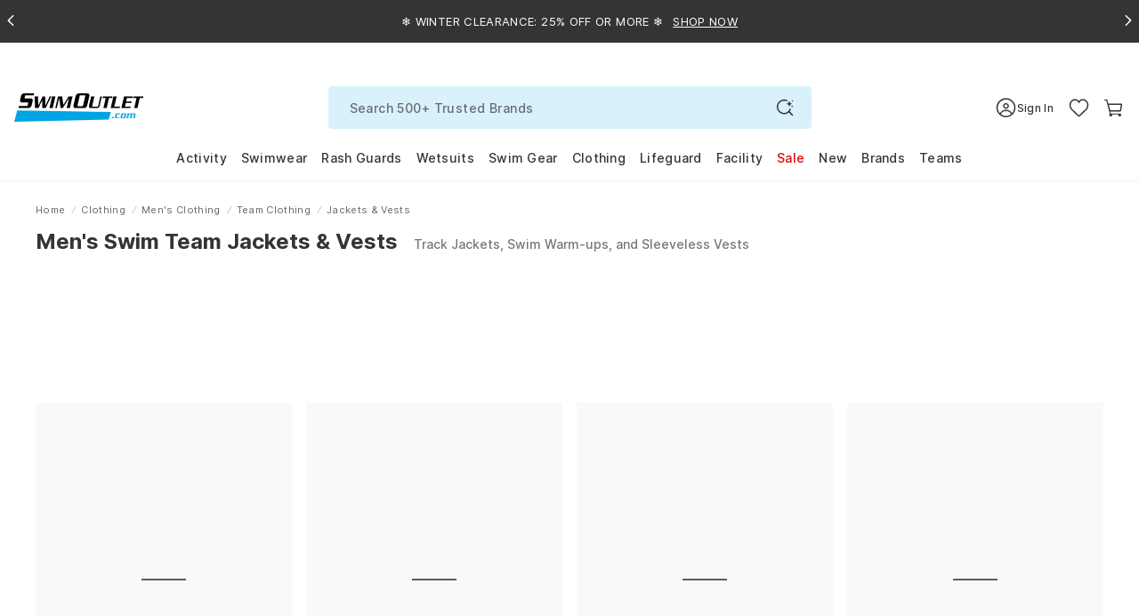

--- FILE ---
content_type: text/html; charset=utf-8
request_url: https://www.swimoutlet.com/collections/mens-swim-team-jackets-vests-21257
body_size: 112461
content:
<!doctype html>
<!--[if lt IE 7]><html class="no-js lt-ie9 lt-ie8 lt-ie7" lang="en"> <![endif]-->
<!--[if IE 7]><html class="no-js lt-ie9 lt-ie8" lang="en"> <![endif]-->
<!--[if IE 8]><html class="no-js lt-ie9" lang="en"> <![endif]-->
<!--[if IE 9 ]><html class="ie9 no-js"> <![endif]-->
<!--[if (gt IE 9)|!(IE)]><!--> <html class="no-js" lang="en-us"> <!--<![endif]-->
<head>
  <!-- Google Tag Manager -->
<script>!function(){"use strict";function l(e){for(var t=e,r=0,n=document.cookie.split(";");r<n.length;r++){var o=n[r].split("=");if(o[0].trim()===t)return o[1]}}function s(e){return localStorage.getItem(e)}function u(e){return window[e]}function A(e,t){e=document.querySelector(e);return t?null==e?void 0:e.getAttribute(t):null==e?void 0:e.textContent}var e=window,t=document,r="script",n="dataLayer",o="https://tracking.swimoutlet.com",a="",i="7zmuqrmpmflj",c="7=aWQ9R1RNLVQ1NFNIWjc%3D&sort=asc",g="stapeUserId",v="",E="",d=!1;try{var d=!!g&&(m=navigator.userAgent,!!(m=new RegExp("Version/([0-9._]+)(.*Mobile)?.*Safari.*").exec(m)))&&16.4<=parseFloat(m[1]),f="stapeUserId"===g,I=d&&!f?function(e,t,r){void 0===t&&(t="");var n={cookie:l,localStorage:s,jsVariable:u,cssSelector:A},t=Array.isArray(t)?t:[t];if(e&&n[e])for(var o=n[e],a=0,i=t;a<i.length;a++){var c=i[a],c=r?o(c,r):o(c);if(c)return c}else console.warn("invalid uid source",e)}(g,v,E):void 0;d=d&&(!!I||f)}catch(e){console.error(e)}var m=e,g=(m[n]=m[n]||[],m[n].push({"gtm.start":(new Date).getTime(),event:"gtm.js"}),t.getElementsByTagName(r)[0]),v=I?"&bi="+encodeURIComponent(I):"",E=t.createElement(r),f=(d&&(i=8<i.length?i.replace(/([a-z]{8}$)/,"kp$1"):"kp"+i),!d&&a?a:o);E.async=!0,E.src=f+"/"+i+".js?"+c+v,null!=(e=g.parentNode)&&e.insertBefore(E,g)}();</script>
<!-- End Google Tag Manager -->
  <script  type="text/javascript" src="//www.swimoutlet.com/cdn/shop/t/317/assets/se-critical-js-d8d407c5a0a317a372a7.min.js?v=77428479957555849991762830428" fetchPriority="high"></script>
<script>var isWhichOne = 'C';
var IsRR = 0;
var hasACRunYet = 1;
window.IsABFlyoutUpSell = window.IsABFlyoutUpSell || false;
</script><script type="text/javascript">
        if(window.location.href.indexOf("/products") > -1){
          window.location = "https://www.swimoutlet.com";
        }
      </script><script defer type="text/javascript" src="//www.swimoutlet.com/cdn/shop/t/317/assets/se-2505-17fe2c920c4879155d18.min.js?v=178540778232741748061762830491" fetchPriority="high"></script>
		<script defer type="text/javascript" src="//www.swimoutlet.com/cdn/shop/t/317/assets/se-961-624e08dd0052155269b0.min.js?v=132769061052949304801762841775" fetchPriority="high"></script>
		<script defer type="text/javascript" src="//www.swimoutlet.com/cdn/shop/t/317/assets/se-9207-2ce272fdc603909f3f9d.min.js?v=29385003872468643651762830418" fetchPriority="high"></script>
		<script defer type="text/javascript" src="//www.swimoutlet.com/cdn/shop/t/317/assets/se-1265-25261d358b3081f71058.min.js?v=78770241770837433831765353959" fetchPriority="high"></script>
		<script defer type="text/javascript" src="//www.swimoutlet.com/cdn/shop/t/317/assets/se-7908-42da36ac98dc522d9c69.min.js?v=129472411146434133871762830485" fetchPriority="high"></script>
		<script defer type="text/javascript" src="//www.swimoutlet.com/cdn/shop/t/317/assets/se-3037-b6f0dcacb0b81cc8a66b.min.js?v=159559402273343556461762830487" fetchPriority="high"></script>
		<script defer type="text/javascript" src="//www.swimoutlet.com/cdn/shop/t/317/assets/se-7230-76f17fb86fefc1d25f48.min.js?v=20797120490774617561765353932" fetchPriority="high"></script>
		<script defer type="text/javascript" src="//www.swimoutlet.com/cdn/shop/t/317/assets/se-1306-144c4b7bc871e87c057b.min.js?v=101736627069727471551762830418" fetchPriority="high"></script>
		<script defer type="text/javascript" src="//www.swimoutlet.com/cdn/shop/t/317/assets/se-3857-ac7f022e1739cc30e868.min.js?v=99969542409771769061768460952" fetchPriority="high"></script>
		<script defer type="text/javascript" src="//www.swimoutlet.com/cdn/shop/t/317/assets/se-8353-9dc52c38487b491b493a.min.js?v=162041486075929817281763180154" fetchPriority="high"></script>
		<script defer type="text/javascript" src="//www.swimoutlet.com/cdn/shop/t/317/assets/se-9627-09051c9166aa92d5b01d.min.js?v=89564462072125087481766390847" fetchPriority="high"></script>
		<script defer type="text/javascript" src="//www.swimoutlet.com/cdn/shop/t/317/assets/se-7918-183e4fd50a507e3ff628.min.js?v=158593947891539849041767767839" fetchPriority="high"></script>
		<script defer type="text/javascript" src="//www.swimoutlet.com/cdn/shop/t/317/assets/se-6047-5f7253e28e44e4e0421a.min.js?v=108729384873109704221763180154" fetchPriority="high"></script>
		<script defer type="text/javascript" src="//www.swimoutlet.com/cdn/shop/t/317/assets/se-6387-7f900a555a00c861b26b.min.js?v=33815060063358370441768460947" fetchPriority="high"></script>
		<script defer type="text/javascript" src="//www.swimoutlet.com/cdn/shop/t/317/assets/se-6674-2852e3e35eb7ec2caf56.min.js?v=60944670831249980441765353956" fetchPriority="high"></script>
		<script defer type="text/javascript" src="//www.swimoutlet.com/cdn/shop/t/317/assets/se-7459-83619e99abfa867e7c05.min.js?v=118922559772715952271768374280" fetchPriority="high"></script>
		<script defer type="text/javascript" src="//www.swimoutlet.com/cdn/shop/t/317/assets/se-9614-975abccb2c928e903e05.min.js?v=39962009292785230601766126826" fetchPriority="high"></script>
		<script defer type="text/javascript" src="//www.swimoutlet.com/cdn/shop/t/317/assets/se-313-f93aece626a0df609a44.min.js?v=48589651302467487051768374290" fetchPriority="high"></script>
		<script defer type="text/javascript" src="//www.swimoutlet.com/cdn/shop/t/317/assets/se-6973-ecd63015d97f2620c6e2.min.js?v=97774870603093229571765353955" fetchPriority="high"></script>
		<script defer type="text/javascript" src="//www.swimoutlet.com/cdn/shop/t/317/assets/se-9631-bba3dced844f1fa134f1.min.js?v=34360209790801068221765353936" fetchPriority="high"></script>
		<script defer type="text/javascript" src="//www.swimoutlet.com/cdn/shop/t/317/assets/se-9609-4f8352f955b3ab1480b1.min.js?v=175471966921128524401765353938" fetchPriority="high"></script>
		<script defer type="text/javascript" src="//www.swimoutlet.com/cdn/shop/t/317/assets/se-9157-c9f3e4c8d1f9e5e94223.min.js?v=151411627178759703591765353925" fetchPriority="high"></script>
		<script defer type="text/javascript" src="//www.swimoutlet.com/cdn/shop/t/317/assets/se-7458-604f993590ee06296152.min.js?v=124280716488069797771765353944" fetchPriority="high"></script>
		<script defer type="text/javascript" src="//www.swimoutlet.com/cdn/shop/t/317/assets/se-9850-92cfb6af046bc1e7b291.min.js?v=85394119076504199791768374286" fetchPriority="high"></script>
		<script defer type="text/javascript" src="//www.swimoutlet.com/cdn/shop/t/317/assets/se-899-15109d33d897a56f34aa.min.js?v=96640315277994940781768374278" fetchPriority="high"></script>
		<script defer type="text/javascript" src="//www.swimoutlet.com/cdn/shop/t/317/assets/se-collection-06fd7cb9346b2c2b7c08.min.js?v=27183140549857036511768374289" fetchPriority="high"></script>
  
    

    
  

  
  
  
  
  
  
  
  
  
  
  
  

  
  
  

  

  
  

  
  
  
  
  
  
  <meta name="robots" content="index,follow"><meta charset="utf-8" />
  <!--[if IE]><meta http-equiv='X-UA-Compatible' content='IE=edge,chrome=1' /><![endif]--><meta name="viewport" content="width=device-width, height=device-height, initial-scale=1, shrink-to-fit=no">
  <meta name="theme-color" content="#006eed">
  
  
  
	<title>Men's Swim Team Jackets & Vests | SwimOutlet.com</title>
  <meta name="description" content="Shop the largest selection of Men's Swim Team Jackets & Vests at the web's most popular swim shop. Free Shipping on $49+. Low Price Guarantee. 500+ Brands. 24/7 Customer Service." /> 











<meta property="og:image" content="https://www.swimoutlet.com/cdn/shop/t/317/assets/open-graph-image-preview-mens-swim-team-jackets-vests-21257.jpg?v=557160" />
<meta property="og:url" content="https://www.swimoutlet.com/collections/mens-swim-team-jackets-vests-21257" />
<meta property="og:type" content="website" />
<meta property="og:title" content="Men's Swim Team Jackets & Vests | SwimOutlet.com" />
<meta property="og:description" content="Shop the largest selection of Men's Swim Team Jackets & Vests at the web's most popular swim shop. Free Shipping on $49+. Low Price Guarantee. 500+ Brands. 24/7 Customer Service." />
<meta property="og:site_name" content="SwimOutlet.com" />

<meta name="twitter:card" content="summary_large_image" />
<meta name="twitter:title" content="Men's Swim Team Jackets & Vests | SwimOutlet.com" />
<meta name="twitter:description" content="Shop the largest selection of Men's Swim Team Jackets & Vests at the web's most popular swim shop. Free Shipping on $49+. Low Price Guarantee. 500+ Brands. 24/7 Customer Service." />
<meta name="twitter:image" content="https://www.swimoutlet.com/cdn/shop/t/317/assets/open-graph-image-preview-mens-swim-team-jackets-vests-21257.jpg?v=557160" /><link rel="apple-touch-icon" sizes="180x180" href="//www.swimoutlet.com/cdn/shop/t/317/assets/apple-touch-icon.png?v=182013997440263227931704878664" />
<link rel="mask-icon" href="//www.swimoutlet.com/cdn/shop/t/317/assets/safari-pinned-tab.svg?v=82661510185146748221704878721" color="#5bbad5" /><link rel="shortcut icon" href="//www.swimoutlet.com/cdn/shop/files/favicon_32x32.png?v=1614292127" type="image/png" /><link rel="manifest" href="//www.swimoutlet.com/cdn/shop/t/317/assets/se-manifest.json?v=102196288436018568521763624769" />
  
      <link rel="canonical" href="https://www.swimoutlet.com/collections/mens-swim-team-jackets-vests-21257" />
    

    
    

  
  
  

  


  
  <script>
    window.__webpack_public_path__ = "\/\/www.swimoutlet.com\/cdn\/shop\/t\/317\/assets\/";
    window.__1x1_IMG_URL__ = "\/\/www.swimoutlet.com\/cdn\/shop\/t\/317\/assets\/space_1x.gif?v=127130533430748575191704879169";//
    var SEEndpointURL = 'https://so-shopify-api.swimoutlet.com/';
    var ShopifyCustomerId = 0;
    var ShopifySECustomerId = 0;
    var IsMembershipActive = false;
    var IsFreeStandardShipping = false;
    var IsFreeNextDayShipping = false;
    var IsFreeExpressShipping = false;
    var IsTeamSuperAdminRedesignV2 = false;
    var IsTeamAccount = false;
    var isSignUpFirstTime_Google = false;
    var isSignUpFirstTime_Facebook = false;
    var isSignUpFirstTime_ShopApp = false;
    var isSignUpFirstTime = false;
    var isVisitTeamStore = false;
    var CustomerEmail = '';
    var currentChangePropTopHref;//modal
    var pageTemplate = 'collection';
    var ShopifyCustomerKey = '';
    var ShopifyCustomerName = '';
    var ShopifyCustomerLastName = '';
    var purchaseData = [];
    var ShopifyCustomerPhone = '';
    
    window.ADDITIONAL_ITEM_VARIANT_ID = 36238387216552;
    window.MEMBERSHIP_ITEM_VARIANT_ID = 35921770152104;
    window.selling_plan_id = 1541996712;
    window.GIFTWRAP_ITEM_VARIANT_ID = 50156958908584;
  </script>

  <script src="//www.swimoutlet.com/cdn/shop/t/317/assets/se-libs.min.js?v=181350256237444034781747131265"></script>
  <script type="module" src="https://unpkg.com/@dotlottie/player-component@latest/dist/dotlottie-player.mjs"></script>
  <script type="application/javascript">
    window.theme = window.theme || {};
    window.theme.assets = {};
    window.theme.assets.photoswipe = '//www.swimoutlet.com/cdn/shop/t/317/assets/se-photoswipe.min.js?v=178636730532798729201741832588';
  </script><script src="//www.swimoutlet.com/cdn/shop/t/317/assets/se-swiper-bundle.min.js?v=138965165066366667181704879124"></script><script defer type="text/javascript" src="//www.swimoutlet.com/cdn/shop/t/317/assets/se-2505-17fe2c920c4879155d18.min.js?v=178540778232741748061762830491" fetchPriority="high"></script>
		<script defer type="text/javascript" src="//www.swimoutlet.com/cdn/shop/t/317/assets/se-9207-2ce272fdc603909f3f9d.min.js?v=29385003872468643651762830418" fetchPriority="high"></script>
		<script defer type="text/javascript" src="//www.swimoutlet.com/cdn/shop/t/317/assets/se-1265-25261d358b3081f71058.min.js?v=78770241770837433831765353959" fetchPriority="high"></script>
		<script defer type="text/javascript" src="//www.swimoutlet.com/cdn/shop/t/317/assets/se-3857-ac7f022e1739cc30e868.min.js?v=99969542409771769061768460952" fetchPriority="high"></script>
		<script defer type="text/javascript" src="//www.swimoutlet.com/cdn/shop/t/317/assets/se-8353-9dc52c38487b491b493a.min.js?v=162041486075929817281763180154" fetchPriority="high"></script>
		<script defer type="text/javascript" src="//www.swimoutlet.com/cdn/shop/t/317/assets/se-9627-09051c9166aa92d5b01d.min.js?v=89564462072125087481766390847" fetchPriority="high"></script>
		<script defer type="text/javascript" src="//www.swimoutlet.com/cdn/shop/t/317/assets/se-7918-183e4fd50a507e3ff628.min.js?v=158593947891539849041767767839" fetchPriority="high"></script>
		<script defer type="text/javascript" src="//www.swimoutlet.com/cdn/shop/t/317/assets/se-6047-5f7253e28e44e4e0421a.min.js?v=108729384873109704221763180154" fetchPriority="high"></script>
		<script defer type="text/javascript" src="//www.swimoutlet.com/cdn/shop/t/317/assets/se-235-34a161406e61ea44d227.min.js?v=20022989315523268871767767838" fetchPriority="high"></script>
		<script defer type="text/javascript" src="//www.swimoutlet.com/cdn/shop/t/317/assets/se-6387-7f900a555a00c861b26b.min.js?v=33815060063358370441768460947" fetchPriority="high"></script>
		<script defer type="text/javascript" src="//www.swimoutlet.com/cdn/shop/t/317/assets/se-2638-7ac58e94ec503518364a.min.js?v=104479514739658184671762830433" fetchPriority="high"></script>
		<script defer type="text/javascript" src="//www.swimoutlet.com/cdn/shop/t/317/assets/se-4099-8a931503c8ca6fe9c2f0.min.js?v=72312042782498583311768463678" fetchPriority="high"></script>
		<script defer type="text/javascript" src="//www.swimoutlet.com/cdn/shop/t/317/assets/se-9614-975abccb2c928e903e05.min.js?v=39962009292785230601766126826" fetchPriority="high"></script>
		<script defer type="text/javascript" src="//www.swimoutlet.com/cdn/shop/t/317/assets/se-5905-5dddc5512e8fac111a16.min.js?v=133963243704406291781768289283" fetchPriority="high"></script>
		<script defer type="text/javascript" src="//www.swimoutlet.com/cdn/shop/t/317/assets/se-theme-8589825bb57d5207aa34.min.js?v=32004374058317673061768460951" fetchPriority="high"></script><script>window.performance && window.performance.mark && window.performance.mark('shopify.content_for_header.start');</script><meta id="shopify-digital-wallet" name="shopify-digital-wallet" content="/24830246994/digital_wallets/dialog">
<meta name="shopify-checkout-api-token" content="d2c2a600d21639a38df6dcedce4845aa">
<meta id="in-context-paypal-metadata" data-shop-id="24830246994" data-venmo-supported="true" data-environment="production" data-locale="en_US" data-paypal-v4="true" data-currency="USD">
<link rel="alternate" type="application/atom+xml" title="Feed" href="/collections/mens-swim-team-jackets-vests-21257.atom" />
<link rel="alternate" type="application/json+oembed" href="https://www.swimoutlet.com/collections/mens-swim-team-jackets-vests-21257.oembed">
<script async="async" src="/checkouts/internal/preloads.js?locale=en-US"></script>
<link rel="preconnect" href="https://shop.app" crossorigin="anonymous">
<script async="async" src="https://shop.app/checkouts/internal/preloads.js?locale=en-US&shop_id=24830246994" crossorigin="anonymous"></script>
<script id="apple-pay-shop-capabilities" type="application/json">{"shopId":24830246994,"countryCode":"US","currencyCode":"USD","merchantCapabilities":["supports3DS"],"merchantId":"gid:\/\/shopify\/Shop\/24830246994","merchantName":"SwimOutlet.com","requiredBillingContactFields":["postalAddress","email","phone"],"requiredShippingContactFields":["postalAddress","email","phone"],"shippingType":"shipping","supportedNetworks":["visa","masterCard","amex","discover","elo","jcb"],"total":{"type":"pending","label":"SwimOutlet.com","amount":"1.00"},"shopifyPaymentsEnabled":true,"supportsSubscriptions":true}</script>
<script id="shopify-features" type="application/json">{"accessToken":"d2c2a600d21639a38df6dcedce4845aa","betas":["rich-media-storefront-analytics"],"domain":"www.swimoutlet.com","predictiveSearch":true,"shopId":24830246994,"locale":"en"}</script>
<script>var Shopify = Shopify || {};
Shopify.shop = "swimoutlet-prod.myshopify.com";
Shopify.locale = "en";
Shopify.currency = {"active":"USD","rate":"1.0"};
Shopify.country = "US";
Shopify.theme = {"name":"PublishThemeClone_20250324","id":135496794280,"schema_name":null,"schema_version":null,"theme_store_id":null,"role":"main"};
Shopify.theme.handle = "null";
Shopify.theme.style = {"id":null,"handle":null};
Shopify.cdnHost = "www.swimoutlet.com/cdn";
Shopify.routes = Shopify.routes || {};
Shopify.routes.root = "/";</script>
<script type="module">!function(o){(o.Shopify=o.Shopify||{}).modules=!0}(window);</script>
<script>!function(o){function n(){var o=[];function n(){o.push(Array.prototype.slice.apply(arguments))}return n.q=o,n}var t=o.Shopify=o.Shopify||{};t.loadFeatures=n(),t.autoloadFeatures=n()}(window);</script>
<script>
  window.ShopifyPay = window.ShopifyPay || {};
  window.ShopifyPay.apiHost = "shop.app\/pay";
  window.ShopifyPay.redirectState = null;
</script>
<script id="shop-js-analytics" type="application/json">{"pageType":"collection"}</script>
<script defer="defer" async type="module" src="//www.swimoutlet.com/cdn/shopifycloud/shop-js/modules/v2/client.init-shop-cart-sync_C5BV16lS.en.esm.js"></script>
<script defer="defer" async type="module" src="//www.swimoutlet.com/cdn/shopifycloud/shop-js/modules/v2/chunk.common_CygWptCX.esm.js"></script>
<script type="module">
  await import("//www.swimoutlet.com/cdn/shopifycloud/shop-js/modules/v2/client.init-shop-cart-sync_C5BV16lS.en.esm.js");
await import("//www.swimoutlet.com/cdn/shopifycloud/shop-js/modules/v2/chunk.common_CygWptCX.esm.js");

  window.Shopify.SignInWithShop?.initShopCartSync?.({"fedCMEnabled":true,"windoidEnabled":true});

</script>
<script>
  window.Shopify = window.Shopify || {};
  if (!window.Shopify.featureAssets) window.Shopify.featureAssets = {};
  window.Shopify.featureAssets['shop-js'] = {"shop-cart-sync":["modules/v2/client.shop-cart-sync_ZFArdW7E.en.esm.js","modules/v2/chunk.common_CygWptCX.esm.js"],"init-fed-cm":["modules/v2/client.init-fed-cm_CmiC4vf6.en.esm.js","modules/v2/chunk.common_CygWptCX.esm.js"],"shop-button":["modules/v2/client.shop-button_tlx5R9nI.en.esm.js","modules/v2/chunk.common_CygWptCX.esm.js"],"shop-cash-offers":["modules/v2/client.shop-cash-offers_DOA2yAJr.en.esm.js","modules/v2/chunk.common_CygWptCX.esm.js","modules/v2/chunk.modal_D71HUcav.esm.js"],"init-windoid":["modules/v2/client.init-windoid_sURxWdc1.en.esm.js","modules/v2/chunk.common_CygWptCX.esm.js"],"shop-toast-manager":["modules/v2/client.shop-toast-manager_ClPi3nE9.en.esm.js","modules/v2/chunk.common_CygWptCX.esm.js"],"init-shop-email-lookup-coordinator":["modules/v2/client.init-shop-email-lookup-coordinator_B8hsDcYM.en.esm.js","modules/v2/chunk.common_CygWptCX.esm.js"],"init-shop-cart-sync":["modules/v2/client.init-shop-cart-sync_C5BV16lS.en.esm.js","modules/v2/chunk.common_CygWptCX.esm.js"],"avatar":["modules/v2/client.avatar_BTnouDA3.en.esm.js"],"pay-button":["modules/v2/client.pay-button_FdsNuTd3.en.esm.js","modules/v2/chunk.common_CygWptCX.esm.js"],"init-customer-accounts":["modules/v2/client.init-customer-accounts_DxDtT_ad.en.esm.js","modules/v2/client.shop-login-button_C5VAVYt1.en.esm.js","modules/v2/chunk.common_CygWptCX.esm.js","modules/v2/chunk.modal_D71HUcav.esm.js"],"init-shop-for-new-customer-accounts":["modules/v2/client.init-shop-for-new-customer-accounts_ChsxoAhi.en.esm.js","modules/v2/client.shop-login-button_C5VAVYt1.en.esm.js","modules/v2/chunk.common_CygWptCX.esm.js","modules/v2/chunk.modal_D71HUcav.esm.js"],"shop-login-button":["modules/v2/client.shop-login-button_C5VAVYt1.en.esm.js","modules/v2/chunk.common_CygWptCX.esm.js","modules/v2/chunk.modal_D71HUcav.esm.js"],"init-customer-accounts-sign-up":["modules/v2/client.init-customer-accounts-sign-up_CPSyQ0Tj.en.esm.js","modules/v2/client.shop-login-button_C5VAVYt1.en.esm.js","modules/v2/chunk.common_CygWptCX.esm.js","modules/v2/chunk.modal_D71HUcav.esm.js"],"shop-follow-button":["modules/v2/client.shop-follow-button_Cva4Ekp9.en.esm.js","modules/v2/chunk.common_CygWptCX.esm.js","modules/v2/chunk.modal_D71HUcav.esm.js"],"checkout-modal":["modules/v2/client.checkout-modal_BPM8l0SH.en.esm.js","modules/v2/chunk.common_CygWptCX.esm.js","modules/v2/chunk.modal_D71HUcav.esm.js"],"lead-capture":["modules/v2/client.lead-capture_Bi8yE_yS.en.esm.js","modules/v2/chunk.common_CygWptCX.esm.js","modules/v2/chunk.modal_D71HUcav.esm.js"],"shop-login":["modules/v2/client.shop-login_D6lNrXab.en.esm.js","modules/v2/chunk.common_CygWptCX.esm.js","modules/v2/chunk.modal_D71HUcav.esm.js"],"payment-terms":["modules/v2/client.payment-terms_CZxnsJam.en.esm.js","modules/v2/chunk.common_CygWptCX.esm.js","modules/v2/chunk.modal_D71HUcav.esm.js"]};
</script>
<script>(function() {
  var isLoaded = false;
  function asyncLoad() {
    if (isLoaded) return;
    isLoaded = true;
    var urls = ["https:\/\/static.rechargecdn.com\/assets\/js\/widget.min.js?shop=swimoutlet-prod.myshopify.com","https:\/\/www.swimoutlet.com\/a\/novel\/js\/novel-storefront.js?shop=swimoutlet-prod.myshopify.com"];
    for (var i = 0; i < urls.length; i++) {
      var s = document.createElement('script');
      s.type = 'text/javascript';
      s.async = true;
      s.src = urls[i];
      var x = document.getElementsByTagName('script')[0];
      x.parentNode.insertBefore(s, x);
    }
  };
  if(window.attachEvent) {
    window.attachEvent('onload', asyncLoad);
  } else {
    window.addEventListener('load', asyncLoad, false);
  }
})();</script>
<script id="__st">var __st={"a":24830246994,"offset":-28800,"reqid":"28bd4fce-c857-4bff-ad3e-8666e4e80e16-1768790708","pageurl":"www.swimoutlet.com\/collections\/mens-swim-team-jackets-vests-21257","u":"93ce641619ef","p":"collection","rtyp":"collection","rid":216846631080};</script>
<script>window.ShopifyPaypalV4VisibilityTracking = true;</script>
<script id="form-persister">!function(){'use strict';const t='contact',e='new_comment',n=[[t,t],['blogs',e],['comments',e],[t,'customer']],o='password',r='form_key',c=['recaptcha-v3-token','g-recaptcha-response','h-captcha-response',o],s=()=>{try{return window.sessionStorage}catch{return}},i='__shopify_v',u=t=>t.elements[r],a=function(){const t=[...n].map((([t,e])=>`form[action*='/${t}']:not([data-nocaptcha='true']) input[name='form_type'][value='${e}']`)).join(',');var e;return e=t,()=>e?[...document.querySelectorAll(e)].map((t=>t.form)):[]}();function m(t){const e=u(t);a().includes(t)&&(!e||!e.value)&&function(t){try{if(!s())return;!function(t){const e=s();if(!e)return;const n=u(t);if(!n)return;const o=n.value;o&&e.removeItem(o)}(t);const e=Array.from(Array(32),(()=>Math.random().toString(36)[2])).join('');!function(t,e){u(t)||t.append(Object.assign(document.createElement('input'),{type:'hidden',name:r})),t.elements[r].value=e}(t,e),function(t,e){const n=s();if(!n)return;const r=[...t.querySelectorAll(`input[type='${o}']`)].map((({name:t})=>t)),u=[...c,...r],a={};for(const[o,c]of new FormData(t).entries())u.includes(o)||(a[o]=c);n.setItem(e,JSON.stringify({[i]:1,action:t.action,data:a}))}(t,e)}catch(e){console.error('failed to persist form',e)}}(t)}const f=t=>{if('true'===t.dataset.persistBound)return;const e=function(t,e){const n=function(t){return'function'==typeof t.submit?t.submit:HTMLFormElement.prototype.submit}(t).bind(t);return function(){let t;return()=>{t||(t=!0,(()=>{try{e(),n()}catch(t){(t=>{console.error('form submit failed',t)})(t)}})(),setTimeout((()=>t=!1),250))}}()}(t,(()=>{m(t)}));!function(t,e){if('function'==typeof t.submit&&'function'==typeof e)try{t.submit=e}catch{}}(t,e),t.addEventListener('submit',(t=>{t.preventDefault(),e()})),t.dataset.persistBound='true'};!function(){function t(t){const e=(t=>{const e=t.target;return e instanceof HTMLFormElement?e:e&&e.form})(t);e&&m(e)}document.addEventListener('submit',t),document.addEventListener('DOMContentLoaded',(()=>{const e=a();for(const t of e)f(t);var n;n=document.body,new window.MutationObserver((t=>{for(const e of t)if('childList'===e.type&&e.addedNodes.length)for(const t of e.addedNodes)1===t.nodeType&&'FORM'===t.tagName&&a().includes(t)&&f(t)})).observe(n,{childList:!0,subtree:!0,attributes:!1}),document.removeEventListener('submit',t)}))}()}();</script>
<script integrity="sha256-4kQ18oKyAcykRKYeNunJcIwy7WH5gtpwJnB7kiuLZ1E=" data-source-attribution="shopify.loadfeatures" defer="defer" src="//www.swimoutlet.com/cdn/shopifycloud/storefront/assets/storefront/load_feature-a0a9edcb.js" crossorigin="anonymous"></script>
<script crossorigin="anonymous" defer="defer" src="//www.swimoutlet.com/cdn/shopifycloud/storefront/assets/shopify_pay/storefront-65b4c6d7.js?v=20250812"></script>
<script data-source-attribution="shopify.dynamic_checkout.dynamic.init">var Shopify=Shopify||{};Shopify.PaymentButton=Shopify.PaymentButton||{isStorefrontPortableWallets:!0,init:function(){window.Shopify.PaymentButton.init=function(){};var t=document.createElement("script");t.src="https://www.swimoutlet.com/cdn/shopifycloud/portable-wallets/latest/portable-wallets.en.js",t.type="module",document.head.appendChild(t)}};
</script>
<script data-source-attribution="shopify.dynamic_checkout.buyer_consent">
  function portableWalletsHideBuyerConsent(e){var t=document.getElementById("shopify-buyer-consent"),n=document.getElementById("shopify-subscription-policy-button");t&&n&&(t.classList.add("hidden"),t.setAttribute("aria-hidden","true"),n.removeEventListener("click",e))}function portableWalletsShowBuyerConsent(e){var t=document.getElementById("shopify-buyer-consent"),n=document.getElementById("shopify-subscription-policy-button");t&&n&&(t.classList.remove("hidden"),t.removeAttribute("aria-hidden"),n.addEventListener("click",e))}window.Shopify?.PaymentButton&&(window.Shopify.PaymentButton.hideBuyerConsent=portableWalletsHideBuyerConsent,window.Shopify.PaymentButton.showBuyerConsent=portableWalletsShowBuyerConsent);
</script>
<script data-source-attribution="shopify.dynamic_checkout.cart.bootstrap">document.addEventListener("DOMContentLoaded",(function(){function t(){return document.querySelector("shopify-accelerated-checkout-cart, shopify-accelerated-checkout")}if(t())Shopify.PaymentButton.init();else{new MutationObserver((function(e,n){t()&&(Shopify.PaymentButton.init(),n.disconnect())})).observe(document.body,{childList:!0,subtree:!0})}}));
</script>
<script id='scb4127' type='text/javascript' async='' src='https://www.swimoutlet.com/cdn/shopifycloud/privacy-banner/storefront-banner.js'></script><link id="shopify-accelerated-checkout-styles" rel="stylesheet" media="screen" href="https://www.swimoutlet.com/cdn/shopifycloud/portable-wallets/latest/accelerated-checkout-backwards-compat.css" crossorigin="anonymous">
<style id="shopify-accelerated-checkout-cart">
        #shopify-buyer-consent {
  margin-top: 1em;
  display: inline-block;
  width: 100%;
}

#shopify-buyer-consent.hidden {
  display: none;
}

#shopify-subscription-policy-button {
  background: none;
  border: none;
  padding: 0;
  text-decoration: underline;
  font-size: inherit;
  cursor: pointer;
}

#shopify-subscription-policy-button::before {
  box-shadow: none;
}

      </style>

<script>window.performance && window.performance.mark && window.performance.mark('shopify.content_for_header.end');</script><style>.inline{padding:0}.btn{display:inline-block;font-weight:700;color:#343434;text-align:center;vertical-align:middle;user-select:none;background-color:rgba(0,0,0,0);border:1px solid rgba(0,0,0,0);padding:11px 32px;font-size:0.6875rem;line-height:1.5;border-radius:24px;transition:color .25s ease-in-out,background-color .25s ease-in-out,border-color .25s ease-in-out,box-shadow .25s ease-in-out}@media(prefers-reduced-motion: reduce){.btn{transition:none}}.btn:hover{color:#343434;text-decoration:none}.btn:focus,.btn.focus{outline:0;box-shadow:none}.btn.disabled,.btn:disabled{opacity:.65}.btn:not(:disabled):not(.disabled){cursor:pointer}a.btn.disabled,fieldset:disabled a.btn{pointer-events:none}.btn-primary{color:#fff;background-color:#006eed;border-color:#006eed}.btn-primary:hover{color:#fff;background-color:#005cc7;border-color:#0056ba}.btn-primary:focus,.btn-primary.focus{color:#fff;background-color:#005cc7;border-color:#0056ba;box-shadow:0 0 0 .2rem rgba(38,132,240,.5)}.btn-primary.disabled,.btn-primary:disabled{color:#fff;background-color:#006eed;border-color:#006eed}.btn-primary:not(:disabled):not(.disabled):active,.btn-primary:not(:disabled):not(.disabled).active,.show>.btn-primary.dropdown-toggle{color:#fff;background-color:#0056ba;border-color:#0050ad}.btn-primary:not(:disabled):not(.disabled):active:focus,.btn-primary:not(:disabled):not(.disabled).active:focus,.show>.btn-primary.dropdown-toggle:focus{box-shadow:0 0 0 .2rem rgba(38,132,240,.5)}.btn-secondary{color:#fff;background-color:#343434;border-color:#343434}.btn-secondary:hover{color:#fff;background-color:#212121;border-color:#1b1b1b}.btn-secondary:focus,.btn-secondary.focus{color:#fff;background-color:#212121;border-color:#1b1b1b;box-shadow:0 0 0 .2rem rgba(82,82,82,.5)}.btn-secondary.disabled,.btn-secondary:disabled{color:#fff;background-color:#343434;border-color:#343434}.btn-secondary:not(:disabled):not(.disabled):active,.btn-secondary:not(:disabled):not(.disabled).active,.show>.btn-secondary.dropdown-toggle{color:#fff;background-color:#1b1b1b;border-color:#141414}.btn-secondary:not(:disabled):not(.disabled):active:focus,.btn-secondary:not(:disabled):not(.disabled).active:focus,.show>.btn-secondary.dropdown-toggle:focus{box-shadow:0 0 0 .2rem rgba(82,82,82,.5)}.btn-success{color:#fff;background-color:#28a745;border-color:#28a745}.btn-success:hover{color:#fff;background-color:#218838;border-color:#1e7e34}.btn-success:focus,.btn-success.focus{color:#fff;background-color:#218838;border-color:#1e7e34;box-shadow:0 0 0 .2rem rgba(72,180,97,.5)}.btn-success.disabled,.btn-success:disabled{color:#fff;background-color:#28a745;border-color:#28a745}.btn-success:not(:disabled):not(.disabled):active,.btn-success:not(:disabled):not(.disabled).active,.show>.btn-success.dropdown-toggle{color:#fff;background-color:#1e7e34;border-color:#1c7430}.btn-success:not(:disabled):not(.disabled):active:focus,.btn-success:not(:disabled):not(.disabled).active:focus,.show>.btn-success.dropdown-toggle:focus{box-shadow:0 0 0 .2rem rgba(72,180,97,.5)}.btn-info{color:#fff;background-color:#17a2b8;border-color:#17a2b8}.btn-info:hover{color:#fff;background-color:#138496;border-color:#117a8b}.btn-info:focus,.btn-info.focus{color:#fff;background-color:#138496;border-color:#117a8b;box-shadow:0 0 0 .2rem rgba(58,176,195,.5)}.btn-info.disabled,.btn-info:disabled{color:#fff;background-color:#17a2b8;border-color:#17a2b8}.btn-info:not(:disabled):not(.disabled):active,.btn-info:not(:disabled):not(.disabled).active,.show>.btn-info.dropdown-toggle{color:#fff;background-color:#117a8b;border-color:#10707f}.btn-info:not(:disabled):not(.disabled):active:focus,.btn-info:not(:disabled):not(.disabled).active:focus,.show>.btn-info.dropdown-toggle:focus{box-shadow:0 0 0 .2rem rgba(58,176,195,.5)}.btn-warning{color:#212529;background-color:#ffc107;border-color:#ffc107}.btn-warning:hover{color:#212529;background-color:#e0a800;border-color:#d39e00}.btn-warning:focus,.btn-warning.focus{color:#212529;background-color:#e0a800;border-color:#d39e00;box-shadow:0 0 0 .2rem rgba(222,170,12,.5)}.btn-warning.disabled,.btn-warning:disabled{color:#212529;background-color:#ffc107;border-color:#ffc107}.btn-warning:not(:disabled):not(.disabled):active,.btn-warning:not(:disabled):not(.disabled).active,.show>.btn-warning.dropdown-toggle{color:#212529;background-color:#d39e00;border-color:#c69500}.btn-warning:not(:disabled):not(.disabled):active:focus,.btn-warning:not(:disabled):not(.disabled).active:focus,.show>.btn-warning.dropdown-toggle:focus{box-shadow:0 0 0 .2rem rgba(222,170,12,.5)}.btn-danger{color:#fff;background-color:#db0707;border-color:#db0707}.btn-danger:hover{color:#fff;background-color:#b60606;border-color:#aa0505}.btn-danger:focus,.btn-danger.focus{color:#fff;background-color:#b60606;border-color:#aa0505;box-shadow:0 0 0 .2rem rgba(224,44,44,.5)}.btn-danger.disabled,.btn-danger:disabled{color:#fff;background-color:#db0707;border-color:#db0707}.btn-danger:not(:disabled):not(.disabled):active,.btn-danger:not(:disabled):not(.disabled).active,.show>.btn-danger.dropdown-toggle{color:#fff;background-color:#aa0505;border-color:#9d0505}.btn-danger:not(:disabled):not(.disabled):active:focus,.btn-danger:not(:disabled):not(.disabled).active:focus,.show>.btn-danger.dropdown-toggle:focus{box-shadow:0 0 0 .2rem rgba(224,44,44,.5)}.btn-light{color:#212529;background-color:#f8f9fa;border-color:#f8f9fa}.btn-light:hover{color:#212529;background-color:#e2e6ea;border-color:#dae0e5}.btn-light:focus,.btn-light.focus{color:#212529;background-color:#e2e6ea;border-color:#dae0e5;box-shadow:0 0 0 .2rem rgba(216,217,219,.5)}.btn-light.disabled,.btn-light:disabled{color:#212529;background-color:#f8f9fa;border-color:#f8f9fa}.btn-light:not(:disabled):not(.disabled):active,.btn-light:not(:disabled):not(.disabled).active,.show>.btn-light.dropdown-toggle{color:#212529;background-color:#dae0e5;border-color:#d3d9df}.btn-light:not(:disabled):not(.disabled):active:focus,.btn-light:not(:disabled):not(.disabled).active:focus,.show>.btn-light.dropdown-toggle:focus{box-shadow:0 0 0 .2rem rgba(216,217,219,.5)}.btn-dark{color:#fff;background-color:#343a40;border-color:#343a40}.btn-dark:hover{color:#fff;background-color:#23272b;border-color:#1d2124}.btn-dark:focus,.btn-dark.focus{color:#fff;background-color:#23272b;border-color:#1d2124;box-shadow:0 0 0 .2rem rgba(82,88,93,.5)}.btn-dark.disabled,.btn-dark:disabled{color:#fff;background-color:#343a40;border-color:#343a40}.btn-dark:not(:disabled):not(.disabled):active,.btn-dark:not(:disabled):not(.disabled).active,.show>.btn-dark.dropdown-toggle{color:#fff;background-color:#1d2124;border-color:#171a1d}.btn-dark:not(:disabled):not(.disabled):active:focus,.btn-dark:not(:disabled):not(.disabled).active:focus,.show>.btn-dark.dropdown-toggle:focus{box-shadow:0 0 0 .2rem rgba(82,88,93,.5)}.btn-outline-primary{color:#006eed;border-color:#006eed}.btn-outline-primary:hover{color:#fff;background-color:#006eed;border-color:#006eed}.btn-outline-primary:focus,.btn-outline-primary.focus{box-shadow:0 0 0 .2rem rgba(0,110,237,.5)}.btn-outline-primary.disabled,.btn-outline-primary:disabled{color:#006eed;background-color:rgba(0,0,0,0)}.btn-outline-primary:not(:disabled):not(.disabled):active,.btn-outline-primary:not(:disabled):not(.disabled).active,.show>.btn-outline-primary.dropdown-toggle{color:#fff;background-color:#006eed;border-color:#006eed}.btn-outline-primary:not(:disabled):not(.disabled):active:focus,.btn-outline-primary:not(:disabled):not(.disabled).active:focus,.show>.btn-outline-primary.dropdown-toggle:focus{box-shadow:0 0 0 .2rem rgba(0,110,237,.5)}.btn-outline-secondary{color:#343434;border-color:#343434}.btn-outline-secondary:hover{color:#fff;background-color:#343434;border-color:#343434}.btn-outline-secondary:focus,.btn-outline-secondary.focus{box-shadow:0 0 0 .2rem rgba(52,52,52,.5)}.btn-outline-secondary.disabled,.btn-outline-secondary:disabled{color:#343434;background-color:rgba(0,0,0,0)}.btn-outline-secondary:not(:disabled):not(.disabled):active,.btn-outline-secondary:not(:disabled):not(.disabled).active,.show>.btn-outline-secondary.dropdown-toggle{color:#fff;background-color:#343434;border-color:#343434}.btn-outline-secondary:not(:disabled):not(.disabled):active:focus,.btn-outline-secondary:not(:disabled):not(.disabled).active:focus,.show>.btn-outline-secondary.dropdown-toggle:focus{box-shadow:0 0 0 .2rem rgba(52,52,52,.5)}.btn-outline-success{color:#28a745;border-color:#28a745}.btn-outline-success:hover{color:#fff;background-color:#28a745;border-color:#28a745}.btn-outline-success:focus,.btn-outline-success.focus{box-shadow:0 0 0 .2rem rgba(40,167,69,.5)}.btn-outline-success.disabled,.btn-outline-success:disabled{color:#28a745;background-color:rgba(0,0,0,0)}.btn-outline-success:not(:disabled):not(.disabled):active,.btn-outline-success:not(:disabled):not(.disabled).active,.show>.btn-outline-success.dropdown-toggle{color:#fff;background-color:#28a745;border-color:#28a745}.btn-outline-success:not(:disabled):not(.disabled):active:focus,.btn-outline-success:not(:disabled):not(.disabled).active:focus,.show>.btn-outline-success.dropdown-toggle:focus{box-shadow:0 0 0 .2rem rgba(40,167,69,.5)}.btn-outline-info{color:#17a2b8;border-color:#17a2b8}.btn-outline-info:hover{color:#fff;background-color:#17a2b8;border-color:#17a2b8}.btn-outline-info:focus,.btn-outline-info.focus{box-shadow:0 0 0 .2rem rgba(23,162,184,.5)}.btn-outline-info.disabled,.btn-outline-info:disabled{color:#17a2b8;background-color:rgba(0,0,0,0)}.btn-outline-info:not(:disabled):not(.disabled):active,.btn-outline-info:not(:disabled):not(.disabled).active,.show>.btn-outline-info.dropdown-toggle{color:#fff;background-color:#17a2b8;border-color:#17a2b8}.btn-outline-info:not(:disabled):not(.disabled):active:focus,.btn-outline-info:not(:disabled):not(.disabled).active:focus,.show>.btn-outline-info.dropdown-toggle:focus{box-shadow:0 0 0 .2rem rgba(23,162,184,.5)}.btn-outline-warning{color:#ffc107;border-color:#ffc107}.btn-outline-warning:hover{color:#212529;background-color:#ffc107;border-color:#ffc107}.btn-outline-warning:focus,.btn-outline-warning.focus{box-shadow:0 0 0 .2rem rgba(255,193,7,.5)}.btn-outline-warning.disabled,.btn-outline-warning:disabled{color:#ffc107;background-color:rgba(0,0,0,0)}.btn-outline-warning:not(:disabled):not(.disabled):active,.btn-outline-warning:not(:disabled):not(.disabled).active,.show>.btn-outline-warning.dropdown-toggle{color:#212529;background-color:#ffc107;border-color:#ffc107}.btn-outline-warning:not(:disabled):not(.disabled):active:focus,.btn-outline-warning:not(:disabled):not(.disabled).active:focus,.show>.btn-outline-warning.dropdown-toggle:focus{box-shadow:0 0 0 .2rem rgba(255,193,7,.5)}.btn-outline-danger{color:#db0707;border-color:#db0707}.btn-outline-danger:hover{color:#fff;background-color:#db0707;border-color:#db0707}.btn-outline-danger:focus,.btn-outline-danger.focus{box-shadow:0 0 0 .2rem rgba(219,7,7,.5)}.btn-outline-danger.disabled,.btn-outline-danger:disabled{color:#db0707;background-color:rgba(0,0,0,0)}.btn-outline-danger:not(:disabled):not(.disabled):active,.btn-outline-danger:not(:disabled):not(.disabled).active,.show>.btn-outline-danger.dropdown-toggle{color:#fff;background-color:#db0707;border-color:#db0707}.btn-outline-danger:not(:disabled):not(.disabled):active:focus,.btn-outline-danger:not(:disabled):not(.disabled).active:focus,.show>.btn-outline-danger.dropdown-toggle:focus{box-shadow:0 0 0 .2rem rgba(219,7,7,.5)}.btn-outline-light{color:#f8f9fa;border-color:#f8f9fa}.btn-outline-light:hover{color:#212529;background-color:#f8f9fa;border-color:#f8f9fa}.btn-outline-light:focus,.btn-outline-light.focus{box-shadow:0 0 0 .2rem rgba(248,249,250,.5)}.btn-outline-light.disabled,.btn-outline-light:disabled{color:#f8f9fa;background-color:rgba(0,0,0,0)}.btn-outline-light:not(:disabled):not(.disabled):active,.btn-outline-light:not(:disabled):not(.disabled).active,.show>.btn-outline-light.dropdown-toggle{color:#212529;background-color:#f8f9fa;border-color:#f8f9fa}.btn-outline-light:not(:disabled):not(.disabled):active:focus,.btn-outline-light:not(:disabled):not(.disabled).active:focus,.show>.btn-outline-light.dropdown-toggle:focus{box-shadow:0 0 0 .2rem rgba(248,249,250,.5)}.btn-outline-dark{color:#343a40;border-color:#343a40}.btn-outline-dark:hover{color:#fff;background-color:#343a40;border-color:#343a40}.btn-outline-dark:focus,.btn-outline-dark.focus{box-shadow:0 0 0 .2rem rgba(52,58,64,.5)}.btn-outline-dark.disabled,.btn-outline-dark:disabled{color:#343a40;background-color:rgba(0,0,0,0)}.btn-outline-dark:not(:disabled):not(.disabled):active,.btn-outline-dark:not(:disabled):not(.disabled).active,.show>.btn-outline-dark.dropdown-toggle{color:#fff;background-color:#343a40;border-color:#343a40}.btn-outline-dark:not(:disabled):not(.disabled):active:focus,.btn-outline-dark:not(:disabled):not(.disabled).active:focus,.show>.btn-outline-dark.dropdown-toggle:focus{box-shadow:0 0 0 .2rem rgba(52,58,64,.5)}.btn-link{font-weight:400;color:#006eed;text-decoration:none}.btn-link:hover{color:#004aa1;text-decoration:underline}.btn-link:focus,.btn-link.focus{text-decoration:underline}.btn-link:disabled,.btn-link.disabled{color:#6c757d;pointer-events:none}.btn-lg{padding:.5rem 1rem;font-size:1.25rem;line-height:1.5;border-radius:.3rem}.btn-sm{padding:.25rem .5rem;font-size:0.6875rem;line-height:1.5;border-radius:.2rem}.btn-block{display:block;width:100%}.btn-block+.btn-block{margin-top:.5rem}input[type=submit].btn-block,input[type=reset].btn-block,input[type=button].btn-block{width:100%}*,*::before,*::after{box-sizing:border-box}html{font-family:sans-serif;line-height:1.15;-webkit-text-size-adjust:100%;-webkit-tap-highlight-color:rgba(0,0,0,0)}article,aside,figcaption,figure,footer,header,hgroup,main,nav,section{display:block}body{margin:0;font-family:"Inter",Helvetica,Arial,sans-serif;font-size:1rem;font-weight:400;line-height:1.5;color:#343434;text-align:left;background-color:#fff}[tabindex="-1"]:focus:not(:focus-visible){outline:0 !important}hr{box-sizing:content-box;height:0;overflow:visible}h1,h2,h3,h4,h5,h6{margin-top:0;margin-bottom:.5rem}p{margin-top:0;margin-bottom:1rem}abbr[title],abbr[data-original-title]{text-decoration:underline;text-decoration:underline dotted;cursor:help;border-bottom:0;text-decoration-skip-ink:none}address{margin-bottom:1rem;font-style:normal;line-height:inherit}ol,ul,dl{margin-top:0;margin-bottom:1rem}ol ol,ul ul,ol ul,ul ol{margin-bottom:0}dt{font-weight:700}dd{margin-bottom:.5rem;margin-left:0}blockquote{margin:0 0 1rem}b,strong{font-weight:bolder}small{font-size:80%}sub,sup{position:relative;font-size:75%;line-height:0;vertical-align:baseline}sub{bottom:-0.25em}sup{top:-0.5em}a{color:#006eed;text-decoration:none;background-color:rgba(0,0,0,0)}a:hover{color:#004aa1;text-decoration:underline}a:not([href]){color:inherit;text-decoration:none}a:not([href]):hover{color:inherit;text-decoration:none}pre,code,kbd,samp{font-family:SFMono-Regular,Menlo,Monaco,Consolas,"Liberation Mono","Courier New",monospace;font-size:1em}pre{margin-top:0;margin-bottom:1rem;overflow:auto;-ms-overflow-style:scrollbar}figure{margin:0 0 1rem}img{vertical-align:middle;border-style:none}svg{overflow:hidden;vertical-align:middle}table{border-collapse:collapse}caption{padding-top:.75rem;padding-bottom:.75rem;color:#6c757d;text-align:left;caption-side:bottom}th{text-align:inherit}label{display:inline-block;margin-bottom:.5rem}button{border-radius:0}button:focus{outline:1px dotted;outline:5px auto -webkit-focus-ring-color}input,button,select,optgroup,textarea{margin:0;font-family:inherit;font-size:inherit;line-height:inherit}button,input{overflow:visible}button,select{text-transform:none}[role=button]{cursor:pointer}select{word-wrap:normal}button,[type=button],[type=reset],[type=submit]{-webkit-appearance:button}button:not(:disabled),[type=button]:not(:disabled),[type=reset]:not(:disabled),[type=submit]:not(:disabled){cursor:pointer}button::-moz-focus-inner,[type=button]::-moz-focus-inner,[type=reset]::-moz-focus-inner,[type=submit]::-moz-focus-inner{padding:0;border-style:none}input[type=radio],input[type=checkbox]{box-sizing:border-box;padding:0}textarea{overflow:auto;resize:vertical}fieldset{min-width:0;padding:0;margin:0;border:0}legend{display:block;width:100%;max-width:100%;padding:0;margin-bottom:.5rem;font-size:1.5rem;line-height:inherit;color:inherit;white-space:normal}progress{vertical-align:baseline}[type=number]::-webkit-inner-spin-button,[type=number]::-webkit-outer-spin-button{height:auto}[type=search]{outline-offset:-2px;-webkit-appearance:none}[type=search]::-webkit-search-decoration{-webkit-appearance:none}::-webkit-file-upload-button{font:inherit;-webkit-appearance:button}output{display:inline-block}summary{display:list-item;cursor:pointer}template{display:none}[hidden]{display:none !important}@font-face{font-family:"Inter";font-style:normal;font-weight:300;font-display:swap;src:url("//www.swimoutlet.com/cdn/shop/t/317/assets/Inter-Light.woff2?v=176446797738743405851704878702 ") format("woff2"),url("//www.swimoutlet.com/cdn/shop/t/317/assets/Inter-Light.woff?v=13970530549651184881704878702 ") format("woff")}@font-face{font-family:"Inter";font-style:normal;font-weight:400;font-display:swap;src:url("//www.swimoutlet.com/cdn/shop/t/317/assets/Inter-Regular.woff2?v=23238199996913277281704878705 ") format("woff2"),url("//www.swimoutlet.com/cdn/shop/t/317/assets/Inter-Regular.woff?v=180714783563006863881704878705 ") format("woff")}@font-face{font-family:"Inter";font-style:italic;font-weight:400;font-display:swap;src:url("//www.swimoutlet.com/cdn/shop/t/317/assets/Inter-Italic.woff2?v=97326370329666526091704878701 ") format("woff2"),url("//www.swimoutlet.com/cdn/shop/t/317/assets/Inter-Italic.woff?v=60106944664746226531704878701 ") format("woff")}@font-face{font-family:"Inter";font-style:normal;font-weight:500;font-display:swap;src:url("//www.swimoutlet.com/cdn/shop/t/317/assets/Inter-Medium.woff2?v=139583741788287137541704878703 ") format("woff2"),url("//www.swimoutlet.com/cdn/shop/t/317/assets/Inter-Medium.woff?v=119332443193236422231704878703 ") format("woff")}@font-face{font-family:"Inter";font-style:italic;font-weight:500;font-display:swap;src:url("//www.swimoutlet.com/cdn/shop/t/317/assets/Inter-MediumItalic.woff2?v=131167742020862341701704878704 ") format("woff2"),url("//www.swimoutlet.com/cdn/shop/t/317/assets/Inter-MediumItalic.woff?v=94156718866845750421704878704 ") format("woff")}@font-face{font-family:"Inter";font-style:normal;font-weight:700;font-display:swap;src:url("//www.swimoutlet.com/cdn/shop/t/317/assets/Inter-Bold.woff2?v=95995856084897602751704878698 ") format("woff2"),url("//www.swimoutlet.com/cdn/shop/t/317/assets/Inter-Bold.woff?v=170734631544007690541704878697 ") format("woff")}@font-face{font-family:"Inter";font-style:italic;font-weight:700;font-display:swap;src:url("//www.swimoutlet.com/cdn/shop/t/317/assets/Inter-BoldItalic.woff2?v=131637300623464572381704878699 ") format("woff2"),url("//www.swimoutlet.com/cdn/shop/t/317/assets/Inter-BoldItalic.woff?v=125615453804611602031704878698 ") format("woff")}@font-face{font-family:"Inter";font-style:normal;font-weight:800;font-display:swap;src:url("//www.swimoutlet.com/cdn/shop/t/317/assets/Inter-ExtraBold.woff2?v=91191606826953909531704878699 ") format("woff2"),url("//www.swimoutlet.com/cdn/shop/t/317/assets/Inter-ExtraBold.woff?v=132233725935200396761704878699 ") format("woff")}@font-face{font-family:"Inter";font-style:italic;font-weight:800;font-display:swap;src:url("//www.swimoutlet.com/cdn/shop/t/317/assets/Inter-ExtraBoldItalic.woff2?v=141758282826737443581704878700 ") format("woff2"),url("//www.swimoutlet.com/cdn/shop/t/317/assets/Inter-ExtraBoldItalic.woff?v=111409933674371484401704878700 ") format("woff")}html{scroll-behavior:smooth}body{font-family:"Inter",Helvetica,Arial,sans-serif;color:#343434;font-size:0.75rem;text-rendering:optimizeLegibility;-moz-osx-font-smoothing:grayscale;-webkit-font-smoothing:antialiased}@media screen and (max-width: 767.98px){iframe#credential_picker_iframe{display:none}}iframe#launcher{z-index:9 !important}@media screen and (max-width: 991.98px){iframe#launcher{bottom:16px !important}}.page-width{*zoom:1;padding:0 20px;max-width:1440px;margin:0 auto}h1,.h1{letter-spacing:1.08px}h2,.h2{letter-spacing:.72px}h3,.h3{letter-spacing:.48px}.form .form__header{margin-bottom:30px}.form .form__floatingLabel{display:none}.form .form__itemHelp{margin-top:8px}.form .form__submit{width:100%}.form .checkbox-label{font-size:0.875rem}.form-group--select{position:relative}.form-group--select .icon--select-arrow{position:absolute;line-height:normal;pointer-events:none;fill:currentColor;color:#006eed;top:16px;right:20px;width:14px;height:8px;z-index:1}.form-group--select select{-webkit-appearance:none;-moz-appearance:none;display:inline-block;cursor:pointer}.form-group--select::after{content:"";position:absolute;right:6px;top:0;width:40px;background:-webkit-gradient(linear, left top, right top, from(rgba(255, 255, 255, 0)), color-stop(20%, rgba(255, 255, 255, 0.7)), color-stop(40%, #fff));background:linear-gradient(to right, rgba(255, 255, 255, 0), rgba(255, 255, 255, 0.7) 20%, #fff 40%);pointer-events:none;border-radius:24px;-webkit-border-radius:24px;-moz-border-radius:24px}.custom-select{-webkit-appearance:none;-moz-appearance:none;appearance:none}.btn--close{border:none;background:none}.btn--close .icon--close{color:#343434}.btn.btn-primary:hover,.btn.btn-outline-secondary:hover,.btn.btn-secondary:hover{background-color:#0c4ca3;border-color:#0c4ca3;color:#fff}.btn.disabled,.btn:disabled{background-color:#f5f5f5;border-color:#f5f5f5;color:#adadad;cursor:default}.btn.disabled:hover,.btn.disabled:focus,.btn.disabled.focus,.btn:disabled:hover,.btn:disabled:focus,.btn:disabled.focus{background-color:#f5f5f5;border-color:#f5f5f5;color:#adadad;box-shadow:none}.ButtonGroup{display:-webkit-box;display:-webkit-flex;display:-moz-flex;display:-ms-flexbox;display:flex;-webkit-flex-wrap:wrap;-moz-flex-wrap:wrap;-ms-flex-wrap:wrap;flex-wrap:wrap;-webkit-box-pack:center;-ms-flex-pack:center;-webkit-justify-content:center;-moz-justify-content:center;justify-content:center;-webkit-box-align:center;-ms-flex-align:center;-webkit-align-items:center;-moz-align-items:center;align-items:center;margin:-12px}.ButtonGroup__Item{margin:12px}.ButtonGroup__Item--expand{-webkit-box-flex:1;-webkit-flex:1 1 0;-moz-box-flex:1;-moz-flex:1 1 0;-ms-flex:1 1 0;flex:1 1 0}.modal .modal-dialog{z-index:1050}.modal .modal-content{border-radius:1rem;background-color:#fff}.modal .modal-title{width:100%;text-align:center}.modal .modal-header .close{opacity:1}.modal .icon--close{color:#343434}.modal-backdrop{position:fixed;top:0;left:0;height:100vh;width:100vw;z-index:10;background:#000;-webkit-transition:opacity .3s ease-in-out,visibility .3s ease-in-out;transition:opacity .3s ease-in-out,visibility .3s ease-in-out;opacity:.7;visibility:visible}.icon{color:#767676;display:inline-block;height:18px;width:18px;fill:currentColor;vertical-align:middle;stroke-width:1px;background:none;pointer-events:none}.icon.icon--info{height:14px;width:14px}.carousel-arrL,.carousel-arrR{width:24px;height:24px;position:absolute;left:12px;top:11px;z-index:99;cursor:pointer}@media screen and (min-width: 992px){.carousel-arrL,.carousel-arrR{left:0}}.carousel-arrL .icon,.carousel-arrR .icon{width:12px;height:12px;vertical-align:-5px}.carousel-arrR{left:auto;right:12px}@media screen and (min-width: 992px){.carousel-arrR{right:0}}.arrow-secondary{background:url("//www.swimoutlet.com/cdn/shop/t/317/assets/ico-arrow-secondary.svg?v=158992075283408296561704878689") 0 0 no-repeat;width:32px;height:32px;background-size:cover;display:inline-block;vertical-align:middle;margin-right:8px;transform:rotate(180deg);-webkit-transform:rotate(180deg)}.arrow-secondary:hover{background-image:url("//www.swimoutlet.com/cdn/shop/t/317/assets/ico-arrow-default.svg?v=63890471637395031681704878687")}.arrow-scroll{cursor:pointer;display:block;position:absolute;width:32px;height:32px;z-index:10;left:0;right:0;margin:0 auto}.arrow-scroll.swiper-button-disabled{display:none}.arrow-scroll::before{content:"";position:absolute;left:0;top:0;width:32px;height:32px;background:url("//www.swimoutlet.com/cdn/shop/t/317/assets/ico-arrow-hover.svg?v=119850706870257777331704878688") 0 0 no-repeat;background-size:cover}.arrow-scroll:hover::before,.arrow-scroll.active::before{background:url("//www.swimoutlet.com/cdn/shop/t/317/assets/ico-arrow-default.svg?v=63890471637395031681704878687") 0 0 no-repeat}.arrow-scroll--top{-ms-transform:rotate(-90deg);transform:rotate(-90deg);-webkit-transform:rotate(-90deg);-moz-transform:rotate(-90deg);top:0}.arrow-scroll--bottom{bottom:0;-ms-transform:rotate(90deg);transform:rotate(90deg);-webkit-transform:rotate(90deg);-moz-transform:rotate(90deg)}.errors ul{list-style:none;color:red;padding:0}.shopify-challenge__container{margin:50px auto !important}.shopify-challenge__container .shopify-challenge__button{color:#fff;background-color:#006eed;border-color:#006eed}.Alert{font-style:italic}.Alert--error{color:maroon}.alert--error{color:#db0707;font-size:0.75rem}@-webkit-keyframes lazyLoader{0%,100%{-webkit-transform:translateX(-50%);transform:translateX(-50%)}50%{-webkit-transform:translateX(100%);transform:translateX(100%)}}@keyframes lazyLoader{0%,100%{-webkit-transform:translateX(-50%);transform:translateX(-50%)}50%{-webkit-transform:translateX(100%);transform:translateX(100%)}}.Image--fadeIn{opacity:0;-webkit-transition:opacity .3s ease;transition:opacity .3s ease}.Image--lazyLoaded.Image--fadeIn{opacity:1}.AspectRatio{position:relative;margin-left:auto;margin-right:auto}.AspectRatio::before{content:"";display:block}.AspectRatio>img{max-height:100%;max-width:100%}.AspectRatio>img.ProductItem__Image,.AspectRatio .swiper-slide img.ProductItem__Image,.SearchResult__Group.Group__Products .swiper-slide .ins-prod-img img{height:auto;top:50%;transform:translateY(-50%)}.AspectRatio--withFallback>img{position:absolute;top:0;left:0;height:100%;width:100%}@supports(--css: variables){.AspectRatio--withFallback{padding-bottom:0 !important}.AspectRatio::before{padding-bottom:calc(100%/(var(--aspect-ratio)))}.AspectRatio>img{position:absolute;top:0;left:0;height:100%;width:100%}}.Image__Loader{position:absolute;display:block;height:2px;width:50px;left:0;bottom:0;right:0;top:0;opacity:0;visibility:hidden;margin:auto;pointer-events:none;background-color:#e7e7e7;z-index:-1;-webkit-transition:all .2s ease-in-out;transition:all .2s ease-in-out;overflow:hidden}.Image__Loader::after{position:absolute;content:"";bottom:0;right:0;top:0;height:100%;width:200%;background-color:#5c5c5c}.Image--lazyLoading+.Image__Loader{opacity:1;visibility:visible;z-index:1}.Image--lazyLoading+.Image__Loader::after{-webkit-animation:lazyLoader 3s infinite;animation:lazyLoader 3s infinite;-webkit-animation-timing-function:cubic-bezier(0.43, 0.43, 0.25, 0.99);animation-timing-function:cubic-bezier(0.43, 0.43, 0.25, 0.99)}.Image--lazyLoad[data-sizes=auto]{width:100%}.placeHolderContainer{font-size:0;line-height:0;background-color:rgba(14,14,14,.03);position:absolute;overflow:hidden;padding-top:112.3%;margin:0;top:0;left:0;right:0;z-index:10}.qv-product{display:-webkit-box;display:-webkit-flex;display:-moz-flex;display:-ms-flexbox;display:flex;-webkit-box-pack:start;-ms-flex-pack:start;-webkit-justify-content:flex-start;-moz-justify-content:flex-start;justify-content:flex-start;padding-bottom:24px;width:100%}.qv-product .qv-product__thumb{width:65px}.qv-product .qv-product__thumb .qv-thumb-inner{overflow:hidden;position:relative;height:420px}.qv-product .qv-product__photo{width:340px}#g_id_onload{position:fixed;top:60px;right:20px;border:none;z-index:9999}.cross-out{position:relative}.cross-out::before{position:absolute;content:"";top:45%;left:-0.1em;width:calc(100% + .2em);height:1px;background:#656565}h1,h2,h3,h4,h5,h6,.h1,.h2,.h3,.h4,.h5,.h6{margin-bottom:.5rem;font-weight:800;line-height:1.2;color:#343434}h1,.h1{font-size:1.5rem}h2,.h2{font-size:1.25rem}hr{margin-top:1rem;margin-bottom:1rem;border:0;border-top:1px solid rgba(0,0,0,.1)}.img-fluid{max-width:100%;height:auto}main{min-height:100vh}.container{width:100%;padding-right:8px;padding-left:8px;margin-right:auto;margin-left:auto;max-width:1440px}@media(min-width: 576px){.container{max-width:544px}}@media(min-width: 768px){.container{max-width:736px}}@media(min-width: 992px){.container{max-width:956px}}@media(min-width: 1200px){.container{max-width:1200px}}@media(min-width: 576px){.container-sm,.container{max-width:544px}}@media(min-width: 768px){.container-md,.container-sm,.container{max-width:736px}}@media(min-width: 992px){.container-lg,.container-md,.container-sm,.container{max-width:956px}}@media(min-width: 1200px){.container-xl,.container-lg,.container-md,.container-sm,.container{max-width:1200px}}.container-xl,.container-lg,.container-md,.container-sm,.container{max-width:1440px}.row{display:flex;flex-wrap:wrap;margin-right:-8px;margin-left:-8px}.col-xl,.col-xl-auto,.col-xl-12,.col-xl-11,.col-xl-10,.col-xl-9,.col-xl-8,.col-xl-7,.col-xl-6,.col-xl-5,.col-xl-4,.col-xl-3,.col-xl-2,.col-xl-1,.col-lg,.col-lg-auto,.col-lg-12,.col-lg-11,.col-lg-10,.col-lg-9,.col-lg-8,.col-lg-7,.col-lg-6,.col-lg-5,.col-lg-4,.col-lg-3,.col-lg-2,.col-lg-1,.col-md,.col-md-auto,.col-md-12,.col-md-11,.col-md-10,.col-md-9,.col-md-8,.col-md-7,.col-md-6,.col-md-5,.col-md-4,.col-md-3,.col-md-2,.col-md-1,.col-sm,.col-sm-auto,.col-sm-12,.col-sm-11,.col-sm-10,.col-sm-9,.col-sm-8,.col-sm-7,.col-sm-6,.col-sm-5,.col-sm-4,.col-sm-3,.col-sm-2,.col-sm-1,.col,.col-auto,.col-12,.col-11,.col-10,.col-9,.col-8,.col-7,.col-6,.col-5,.col-4,.col-3,.col-2,.col-1{position:relative;width:100%;padding-right:8px;padding-left:8px}.col{flex-basis:0;flex-grow:1;min-width:0;max-width:100%}.col-3{flex:0 0 25%;max-width:25%}.col-6{flex:0 0 50%;max-width:50%}@media(min-width: 768px){.col-md-3{flex:0 0 25%;max-width:25%}.col-md-6{flex:0 0 50%;max-width:50%}.col-md-4{flex:0 0 33.3333333333%;max-width:33.3333333333%}}@media(min-width: 992px){.col-lg-2{flex:0 0 16.6666666667%;max-width:16.6666666667%}.col-lg-4{flex:0 0 33.3333333333%;max-width:33.3333333333%}}@media(min-width: 1200px){.col-xl-3{flex:0 0 25%;max-width:25%}}.flex-column{flex-direction:column !important}.flex-wrap{flex-wrap:wrap !important}.justify-content-center{justify-content:center !important}.align-items-center{align-items:center !important}.form-control{display:block;width:100%;height:calc(1.5em + 1.375rem + 2px);padding:.6875rem 1.5rem;font-size:1rem;font-weight:400;line-height:1.5;color:#343434;background-color:#fff;background-clip:padding-box;border:1px solid rgba(126,126,126,.25);border-radius:20px;transition:border-color .15s ease-in-out,box-shadow .15s ease-in-out}@media(prefers-reduced-motion: reduce){.form-control{transition:none}}.form-control::-ms-expand{background-color:rgba(0,0,0,0);border:0}.form-control:-moz-focusring{color:rgba(0,0,0,0);text-shadow:0 0 0 #343434}.form-control:focus{color:#343434;background-color:#fff;border-color:#006eed;outline:0;box-shadow:none}.form-control::placeholder{color:#6c757d;opacity:1}@media screen and (max-width: 767.98px){iframe#credential_picker_iframe{display:none}}iframe#launcher{z-index:9 !important}@media screen and (max-width: 991.98px){iframe#launcher{bottom:16px !important}}h1,.h1{letter-spacing:1.08px}h2,.h2{letter-spacing:.72px}.btn.disabled,.btn:disabled{background-color:#f5f5f5;border-color:#f5f5f5;color:#adadad;cursor:default}.btn--close{border:none;background:none}.btn--close .icon--close{color:#343434}.icon{color:#767676;display:inline-block;height:18px;width:18px;fill:currentColor;vertical-align:middle;stroke-width:1px;background:none;pointer-events:none}.icon.icon--info{height:14px;width:14px}.carousel-arrL,.carousel-arrR{width:24px;height:24px;position:absolute;left:12px;top:11px;z-index:99;cursor:pointer}@media screen and (min-width: 992px){.carousel-arrL,.carousel-arrR{left:0}}.carousel-arrL .icon,.carousel-arrR .icon{width:12px;height:12px;vertical-align:-5px}.carousel-arrR{left:auto;right:12px}@media screen and (min-width: 992px){.carousel-arrR{right:0}}.modal .modal-dialog{z-index:1050}.modal .modal-content{border-radius:1rem;background-color:#fff}.modal .modal-title{width:100%;text-align:center}.modal .modal-header .close{opacity:1}.modal .icon--close{color:#343434}.modal-backdrop{position:fixed;top:0;left:0;height:100vh;width:100vw;z-index:10;background:#000;-webkit-transition:opacity .3s ease-in-out,visibility .3s ease-in-out;transition:opacity .3s ease-in-out,visibility .3s ease-in-out;opacity:.7;visibility:visible}.alert--error{color:#db0707;font-size:12px}.dropdown-alt--wrapper{z-index:1}.dropdown-alt--wrapper .dropdown-alt{position:relative}.dropdown-alt--wrapper .horizontal-list{scrollbar-width:thin;scrollbar-color:#dedede #fff}.dropdown-alt--wrapper .horizontal-list::-webkit-scrollbar{width:18px}.dropdown-alt--wrapper .horizontal-list::-webkit-scrollbar-track{background:#fff;border-radius:18px}.dropdown-alt--wrapper .horizontal-list::-webkit-scrollbar-thumb{background:#dedede;border-radius:18px;border:6px solid #fff}.dropdown-alt--wrapper .horizontal-list::-webkit-scrollbar-thumb:hover{background:#dedede}.dropdown-alt--wrapper .dropdown-opt-wrapper,.dropdown-alt--wrapper .pdpn-opt-wrapper{padding:0;border:1px solid rgba(126,126,126,.25);border-top:0;display:none;border-bottom-left-radius:20px;border-bottom-right-radius:20px;overflow:hidden}.dropdown-alt--wrapper .dropdown-alt--open .dropdown-opt-wrapper,.dropdown-alt--wrapper .dropdown-alt--open .pdpn-opt-wrapper{display:block;position:absolute;left:0;right:0;background:#fff;border-color:#dedede;z-index:4}.dropdown-alt--wrapper .dropdown-selected{font-size:11px;color:#343434;line-height:16px;letter-spacing:.33px;border:1px solid #dedede;border-radius:20px;padding:11px 24px;width:100%;text-align:left;position:relative;height:40px;margin-bottom:0;background-color:#fff}.dropdown-alt--wrapper .dropdown-selected:hover{border:1px solid #006eed}.dropdown-alt--wrapper .dropdown-alt--open .dropdown-selected{border-bottom-left-radius:0;border-bottom-right-radius:0}.dropdown-alt--wrapper .dropdown-selected:after{content:"";position:absolute;background-image:url("data:image/svg+xml,<svg viewBox='0 0 24 24' fill='%23006EED' xmlns='http://www.w3.org/2000/svg'><g transform='translate(24) rotate(90)'><rect width='24' height='24' fill='rgba(255,0,0,0)'/><path d='M6.156,7.2,1.193,2.44a.758.758,0,0,1,0-1.075.767.767,0,0,1,1.08,0l5.5,5.3a.758.758,0,0,1,0,1.075l-5.5,5.591a.767.767,0,0,1-1.08,0,.758.758,0,0,1,0-1.075Z' transform='translate(8.703 4.905)' /></g></svg>");background-repeat:no-repeat;background-position:0 0;right:16px;top:6px;width:24px;height:24px}.dropdown-alt--wrapper .dropdown-alt--open .dropdown-selected:after{right:16px;top:6px;-webkit-transform:rotate(180deg);transform:rotate(180deg)}.dropdown-alt--wrapper .dropdown-selected-value{display:inline-block;-o-text-overflow:ellipsis;text-overflow:ellipsis;overflow:hidden;white-space:nowrap;vertical-align:middle;width:calc(100% - 58px)}.dropdown-alt--wrapper+.dropdown-alt--wrapper{margin-top:20px}.dropdown-alt--wrapper .dropdown-alt--open .dropdown-selected{border-color:#dedede;border-bottom-color:#dedede}.form-control{padding:.6875rem 1.5rem;font-size:0.6875rem}.form-control::placeholder{font-size:.6875rem}@media screen and (max-width: 991.98px){.form-control{font-size:1rem !important}}.value-prop-bar{background-color:#343434;position:relative;z-index:6;width:100%}.value-prop-bar .value-prop-inner{max-width:1367px;width:100%;position:relative;margin:0 auto}@media screen and (min-width: 768px){.value-prop-bar .value-prop-inner{padding:0}}.value-prop-bar .value-prop{height:48px;margin:0 auto;padding:0;color:#343434;position:relative;-webkit-box-align:center;-ms-flex-align:center;-webkit-align-items:center;-moz-align-items:center;align-items:center}.value-prop-bar ul{list-style:none}.value-prop-bar ul .d-flex-item{margin-bottom:0;height:auto}.value-prop-bar ul .d-flex-item .value-prop__link{padding:5px 0;min-height:48px;text-decoration:none;color:#343434;font-size:11px;letter-spacing:.33px;display:block;display:-webkit-box;display:-webkit-flex;display:-moz-flex;display:-ms-flexbox;display:flex;-webkit-flex-wrap:wrap;-moz-flex-wrap:wrap;-ms-flex-wrap:wrap;flex-wrap:wrap;-webkit-box-pack:center;-ms-flex-pack:center;-webkit-justify-content:center;-moz-justify-content:center;justify-content:center;-webkit-box-align:center;-ms-flex-align:center;-webkit-align-items:center;-moz-align-items:center;align-items:center}.value-prop-bar ul .d-flex-item .value-prop__link:hover,.value-prop-bar ul .d-flex-item .value-prop__link:focus{text-decoration:none}.value-prop-bar ul .d-flex-item .value-prop__link .value-title_1{font-size:12px;letter-spacing:.36px;font-weight:normal;display:block;width:100%}@media screen and (min-width: 768px){.value-prop-bar ul .d-flex-item .value-prop__link .value-title_1{font-size:13px;font-weight:400;padding-right:2px;display:inline-block;width:auto;line-height:22px}}.value-prop-bar ul .d-flex-item .value-prop__link .value-title_2{font-size:11px;letter-spacing:.36px;font-weight:normal}@media screen and (min-width: 768px){.value-prop-bar ul .d-flex-item .value-prop__link .value-title_2{font-size:13px;font-weight:400;line-height:22px}}.value-prop-bar ul .d-flex-item .value-prop__link .value-linktext{display:none}@media screen and (min-width: 768px){.value-prop-bar ul .d-flex-item .value-prop__link .value-linktext{display:inline;margin-left:9px;font-size:13px;font-weight:400;line-height:22px}}.value-prop__logo{max-height:22px;margin-right:8px}.site-header{-webkit-transition:height .5s;-moz-transition:height .5s;transition:height .5s}.userNav{font-weight:normal;letter-spacing:.3px;line-height:16px;text-align:center;color:#343434;margin-bottom:0}.userNav .userNav__label{display:block;font-size:10px}.userNav .userNav__value{font-size:12px;color:#006eed;font-weight:bold;letter-spacing:.36px}.userNav a.text-body{display:block !important}.header__wrapper{background-color:#fff;position:relative}.header__wrapper .header-inner{margin:0 auto;-webkit-box-pack:justify;-ms-flex-pack:justify;-webkit-justify-content:space-between;-moz-justify-content:space-between;justify-content:space-between}@media screen and (max-width: 1199.98px){.header__wrapper .header-inner{padding:11px 0 0;-webkit-box-align:center;-ms-flex-align:center;-webkit-align-items:center;-moz-align-items:center;align-items:center;border-bottom:1px solid #f1f1f1}}.header__wrapper .header-inner .d-flex-item{padding-top:6px;padding-bottom:6px}.header__wrapper .header-inner .d-flex-item.header__search-wrapper{padding-top:12px;padding-bottom:0}@media screen and (min-width: 1200px){.header__wrapper .header-inner{min-height:4.8125rem;flex-wrap:nowrap;padding:0}.header__wrapper .header-inner .d-flex-item{padding-top:0;padding-bottom:0}.header__wrapper .header-inner .d-flex-item.header__logo,.header__wrapper .header-inner .d-flex-item.header__search-wrapper,.header__wrapper .header-inner .d-flex-item.header__secondaryNav{padding-top:20px;padding-bottom:9px}}.header__wrapper .header__icon.header__icon--hamburger{border:none;border-radius:0;padding:0;margin:0 8px 0 0;height:auto;width:24px;height:24px}.header__wrapper .header__icon.header__icon--hamburger .icon--hamburger{width:24px;height:24px;color:#343434}.header__wrapper .header__search-wrapper{text-align:left;display:none}@media screen and (max-width: 1199.98px){.header__wrapper .header__search-wrapper{position:relative;top:0;left:0;right:0;background-color:#fff;-webkit-box-flex:1;-webkit-flex:1 0 100%;-moz-box-flex:1;-moz-flex:1 0 100%;-ms-flex:1 0 100%;flex:1 0 100%;-webkit-box-align:center;-ms-flex-align:center;-webkit-align-items:center;-moz-align-items:center;align-items:center;width:100%;-webkit-box-shadow:-4px 11px 12px -8px rgba(0,0,0,.06);box-shadow:inset -4px 11px 12px -8px rgba(0,0,0,.06);padding-top:12px;padding-bottom:0;margin-top:12px}.header__wrapper .header__search-wrapper .header__search{width:100%;padding:0 16px}}@media screen and (min-width: 1200px){.header__wrapper .header__search-wrapper{display:block}}.header__wrapper .header__search .search__form{-webkit-box-flex:1;-ms-flex:1 0 auto;flex:1 0 auto;position:relative;margin:0 auto}.header__wrapper .header__search .search__form .search__input{background:none;width:100%;font-size:1rem;line-height:16px;letter-spacing:.42px;color:#343434;margin:0;border-radius:20px}@media screen and (max-width: 1199.98px){.header__wrapper .header__search .search__form{display:flex}.header__wrapper .header__search .search__form .input-group{width:100%}.header__wrapper .header__search .search__form .search__input{height:40px}}@media screen and (min-width: 1200px){.header__wrapper .header__search .search__form{max-width:320px;margin:0}.header__wrapper .header__search .search__form .search__input{font-size:14px;line-height:16px}}.header__wrapper .header__search .search__form .button--search,.header__wrapper .header__search .search__form .button--close-search{position:absolute;right:0;top:0;margin:0;border:none;background-color:rgba(0,0,0,0);padding-left:0;padding-right:0;z-index:1000;padding-left:10px;padding-right:16px}.header__wrapper .header__search .search__form .btn--go{margin-left:16px;display:none}@media screen and (max-width: 1199.98px){.header__wrapper .header__search .search__form .btn--go{display:block}}.header__wrapper .header__search .search__form .search__icon{cursor:pointer}.header__wrapper .header__search .search__form .search__icon .icon--search{color:#767676;height:17px;width:16px}.header__wrapper .header__search .search__form .button--close-search{display:none;cursor:pointer}.header__wrapper .header__search .search__form .button--close-search .icon--close{color:#006eed;height:15px;width:15px}@media screen and (min-width: 1200px){.header__wrapper .header__search .search__form{min-width:480px;margin:0}.header__wrapper .header__search .search__form .input-group .search__input{color:#fff;border-radius:20px;border:none}.header__wrapper .header__search .search__form .input-group .search__input::placeholder{color:#fff;opacity:1}.header__wrapper .header__search .search__form .input-group .search__input:-ms-input-placeholder{color:#fff}.header__wrapper .header__search .search__form .input-group .search__input::-ms-input-placeholder{color:#fff}.header__wrapper .header__search .search__form .input-group .search__input:focus{font-weight:bold}.header__wrapper .header__search .search__form .input-group .search__icon .icon--search,.header__wrapper .header__search .search__form .input-group .button--close-search .icon--close{color:#fff}}.header__wrapper .header__logo{text-align:center}.header__wrapper .header__logo h1{margin-bottom:0;font-size:inherit}.header__wrapper .header__logo .header-site__logo-img{-webkit-transition:width .35s ease-in-out;transition:width .35s ease-in-out;width:109px;height:auto}@media screen and (min-width: 1200px){.header__wrapper .header__logo .header-site__logo-img{width:145px}}.header__wrapper .header__secondaryNav{text-align:right;padding-right:16px}.header__wrapper .header__secondaryNav .secondaryNav{list-style:none;margin-bottom:0;padding:0;-webkit-box-align:end;-ms-flex-align:end;-webkit-align-items:flex-end;-moz-align-items:flex-end;align-items:flex-end}.header__wrapper .header__secondaryNav .secondaryNav li{margin-left:16px}@media screen and (min-width: 1200px){.header__wrapper .header__secondaryNav .secondaryNav li{margin:0 12px 0}}.header__wrapper .header__secondaryNav .secondaryNav li:last-child{margin-right:0}.header__wrapper .header__secondaryNav .secondaryNav li .link{display:block;text-align:center;color:#343434}.header__wrapper .header__secondaryNav .secondaryNav li .icon{color:#343434}@media screen and (max-width: 374px){.header__wrapper .header__secondaryNav .secondaryNav li{margin:0 6px 0}}@media screen and (min-width: 1200px){.header__wrapper .header__secondaryNav .secondaryNav li{margin:0 12px 0}}.header__wrapper .header__secondaryNav .secondaryNav .secondaryNav-label{font-size:12px;font-weight:500;letter-spacing:.3px;line-height:16px;margin-top:2px;display:none}@media screen and (min-width: 1200px){.header__wrapper .header__secondaryNav .secondaryNav .secondaryNav-label{display:block}}.header__wrapper .header__secondaryNav .secondaryNav .secondaryNav-count{display:inline-block}.header__wrapper .header__secondaryNav .secondaryNav .secondaryNav__account{display:none}@media screen and (min-width: 1200px){.header__wrapper .header__secondaryNav .secondaryNav .secondaryNav__account{display:block}.header__wrapper .header__secondaryNav .secondaryNav .secondaryNav__account .link{display:flex;align-items:center;gap:4px}}.header__wrapper .header__secondaryNav .secondaryNav .secondaryNav__Cart .link{position:relative}.header__wrapper .header__secondaryNav .secondaryNav .secondaryNav__Cart .header__cartCount{vertical-align:unset;font-size:10px;color:#fff;font-weight:500;line-height:11px;background-color:#006eed;border-radius:16px;min-width:16px;height:16px;position:absolute;padding:2px;top:-4px;left:13px;justify-content:center;align-items:center;display:none}.header__wrapper .header__secondaryNav .secondaryNav .secondaryNav__wishlist .link{position:relative}.header__wrapper .header__secondaryNav .secondaryNav .secondaryNav__wishlist .secondaryNav-count{vertical-align:unset;font-size:10px;color:#fff;font-weight:500;letter-spacing:normal;line-height:11px;background-color:#006eed;border-radius:16px;min-width:16px;height:16px;position:absolute;padding:2px;top:-4px;left:16px;justify-content:center;align-items:center;display:none}@media screen and (min-width: 1200px){.header__wrapper .header__secondaryNav .secondaryNav .secondaryNav__wishlist .secondaryNav-count{left:16px}}.header__wrapper .header__secondaryNav .secondaryNav .secondaryNav__wishlist .icon--wishlist{width:22px;height:21px;fill:none}.header__wrapper .header__secondaryNav .secondaryNav .icon--help{width:22px;height:22px}.header__wrapper .header__secondaryNav .secondaryNav .icon--account-new{width:24px;height:24px;fill:none}.header__wrapper .header__secondaryNav .secondaryNav .icon--cart-new{width:24px;height:24px;fill:none}.header__wrapper .header__secondaryNav .secondaryNav .secondaryNav__help,.header__wrapper .header__secondaryNav .secondaryNav .secondaryNav__user{display:none}@media screen and (min-width: 1200px){.header__wrapper .header__secondaryNav .secondaryNav .secondaryNav__help,.header__wrapper .header__secondaryNav .secondaryNav .secondaryNav__user{display:block}}.header__wrapper .header__secondaryNav .secondaryNav .ab-search-icon_new{display:none}.header__wrapper .header__icon--search{border:none;border-radius:0;padding:0;margin:0;height:auto;line-height:inherit;width:24px;height:24px}.header__wrapper .header__icon--search .icon--search{width:16px;height:16px}.header__wrapper .header__icon--search .icon--search-new-v2{color:#343434;fill:none}.header__wrapper .header__hamburger{padding-left:16px}@media screen and (min-width: 1200px){.header__wrapper .header__hamburger{display:none}}@media screen and (min-width: 1200px){.header__wrapper .d-flex-item__fill{-webkit-box-flex:none;-webkit-flex:none;-moz-box-flex:none;-moz-flex:none;-ms-flex:none;flex:none}.header__wrapper .header__search-wrapper{-webkit-box-ordinal-group:3;-webkit-order:2;-moz-order:2;-ms-flex-order:2;order:2;text-align:left;padding:0 16px}.header__wrapper .header__logo{-webkit-box-ordinal-group:2;-webkit-order:1;-moz-order:1;-ms-flex-order:1;order:1;text-align:left;padding:0;max-width:246px}.header__wrapper .header__secondaryNav{-webkit-box-ordinal-group:4;-webkit-order:3;-moz-order:3;-ms-flex-order:3;order:3;padding-right:0}.header__wrapper .header__secondaryNav .secondaryNav li{margin:0 12px 0}.header__wrapper .header__secondaryNav .secondaryNav li.secondaryNav__Cart{margin-right:0;margin-left:10px}}.site-nav__wrapper .nav--women-s,.site-nav__wrapper .nav--men-s,.site-nav__wrapper .nav--kids-,.site-nav__wrapper .nav--womens,.site-nav__wrapper .nav--mens,.site-nav__wrapper .nav--kids{display:none !important}.site-nav__wrapper{padding:0}@media screen and (max-width: 1199.98px){.site-nav__wrapper{position:fixed;top:0;bottom:0;overflow:auto;z-index:1000;background-color:#fff;width:calc(100vw - 65px);-webkit-transform:translateX(calc(-100vw + 65px));transform:translateX(calc(-100vw + 65px));visibility:hidden}.site-nav__wrapper.side-nav-mobile{visibility:visible;-webkit-transform:translateX(0);transform:translateX(0)}.site-nav__wrapper .megamenu{height:0;-webkit-transition:height .35s ease-in-out,visibility 0s ease-in-out .35s;transition:height .35s ease-in-out,visibility 0s ease-in-out .35s;overflow:hidden;visibility:hidden}}.site-nav__wrapper .nav-sed-flex{padding:0;margin:0 auto;max-width:100%;list-style:none;display:block;text-align:center;width:100%}@media screen and (min-width: 1200px){.site-nav__wrapper .nav-sed-flex{-webkit-box-pack:justify;-ms-flex-pack:justify;-webkit-justify-content:space-between;-moz-justify-content:space-between;justify-content:space-between;padding:0 32px}}.site-nav__wrapper .nav-sed-flex li{margin-bottom:0}.site-nav__wrapper ul{list-style:none}@media screen and (min-width: 1200px){.site-nav__wrapper .site-nav__header{display:none}}.site-nav__wrapper .site-nav .nav__link{display:block;color:#343434;text-decoration:none;position:relative;font-size:12px;letter-spacing:.36px;line-height:18px}.site-nav__wrapper .site-nav .nav__link:hover{color:#006eed}@media screen and (max-width: 1199.98px){.site-nav__wrapper .site-nav .nav-sed-flex{display:block;text-align:left}}.site-nav__wrapper .site-nav .nav--main{position:relative;padding:0 32px}.site-nav__wrapper .site-nav .nav--main .nav__link-main{font-size:14px;font-weight:500;display:block;position:relative;width:100%;padding:20px 0;text-align:left;color:#343434;text-decoration:none;letter-spacing:.3px}.site-nav__wrapper .site-nav .nav--main .nav__link-main:hover{color:#006eed}.site-nav__wrapper .site-nav .nav--main.nav--activity .arrow-right-circle,.site-nav__wrapper .site-nav .nav--main.nav--activity .arrow-left-circle{display:none}@media screen and (max-width: 1199.98px){.site-nav__wrapper.side-nav-mobile .megamenu-thumb{display:block}.site-nav__wrapper.side-nav-mobile .site-nav{padding-top:8px}.site-nav__wrapper.side-nav-mobile .nav--main{padding-left:43px}.site-nav__wrapper.side-nav-mobile .nav--main .nav__link{font-size:14px;letter-spacing:.42px;line-height:20px}.site-nav__wrapper.side-nav-mobile .nav--main .nav-hide-mobile{display:none}.site-nav__wrapper.side-nav-mobile .nav--main.nav--gift-guides .nav-lv1{text-indent:-99999px;width:100%;height:35px;background-image:url("//www.swimoutlet.com/cdn/shop/files/gift-shop-menu-mb-25.svg?v=13032301574627792663");background-position:left center;background-repeat:no-repeat;margin-left:27px}.site-nav__wrapper.side-nav-mobile .nav--main.nav--gift-guides .nav-lv1::before{background-image:url("//www.swimoutlet.com/cdn/shop/files/gift-shop-icon-mb-25.svg?v=4950743667713062904");left:-54px;top:calc(50% - 16px);border-radius:0;width:32px;height:32px}.site-nav__wrapper.site-nav-mb__reorder .site-nav .nav-sed-flex{display:flex !important;flex-wrap:wrap}.site-nav__wrapper.site-nav-mb__reorder .site-nav .nav--main{flex:1 0 100%;width:100%}.site-nav__wrapper.site-nav-mb__reorder .site-nav .nav--main.nav--gift-guides{order:1}.site-nav__wrapper.site-nav-mb__reorder .site-nav .nav--main.nav--cyber-monday,.site-nav__wrapper.site-nav-mb__reorder .site-nav .nav--main.nav--cyber-week{order:2}.site-nav__wrapper.site-nav-mb__reorder .site-nav .nav--main.nav--activity{order:3}.site-nav__wrapper.site-nav-mb__reorder .site-nav .nav--main.nav--swimwear{order:4}.site-nav__wrapper.site-nav-mb__reorder .site-nav .nav--main.nav--rash-guards{order:5}.site-nav__wrapper.site-nav-mb__reorder .site-nav .nav--main.nav--wetsuits{order:6}.site-nav__wrapper.site-nav-mb__reorder .site-nav .nav--main.nav--swim-gear{order:7}.site-nav__wrapper.site-nav-mb__reorder .site-nav .nav--main.nav--clothing{order:8}.site-nav__wrapper.site-nav-mb__reorder .site-nav .nav--main.nav--lifeguard{order:9}.site-nav__wrapper.site-nav-mb__reorder .site-nav .nav--main.nav--facility{order:10}.site-nav__wrapper.site-nav-mb__reorder .site-nav .nav--main.nav--new{order:11}.site-nav__wrapper.site-nav-mb__reorder .site-nav .nav--main.nav--brands{order:12}.site-nav__wrapper.site-nav-mb__reorder .site-nav .nav--main.nav--teams{order:13}}@media screen and (min-width: 1200px){.site-nav__wrapper{padding:0}.site-nav__wrapper.site-nav__blue{-webkit-transition:background-color .5s ease-out;-moz-transition:background-color .5s ease-out;-o-transition:background-color .5s ease-out;transition:background-color .5s ease-out;background-color:#fff;min-height:3.125rem}.site-nav__wrapper.site-nav__blue .site-nav .nav--main{padding:0 12px}.site-nav__wrapper.site-nav__blue .site-nav .nav--main .nav__link-main{color:#343434;line-height:50px}.site-nav__wrapper.site-nav__blue .site-nav .nav--main .nav__link-main::after{content:"";height:2px;position:absolute;bottom:0;left:0;right:0;background-color:rgba(0,0,0,0);z-index:11}.site-nav__wrapper.site-nav__blue .site-nav .nav--main .nav__link-main:hover{color:#006eed}.site-nav__wrapper.site-nav__blue .site-nav .nav--main .nav__link-main:hover::after{background-color:#006eed}.site-nav__wrapper .site-nav{position:absolute;left:0;right:0;bottom:0}.site-nav__wrapper .site-nav .nav--main{border:none;position:static}.site-nav__wrapper .site-nav .nav--main:first-child{margin-left:0}.site-nav__wrapper .site-nav .nav--main:last-child{margin-right:0}.site-nav__wrapper .site-nav .nav--main .nav__link-main{padding:0 4px}.site-nav__wrapper .site-nav .nav--main .nav__plus{display:none}.site-nav__wrapper .site-nav .nav--main.nav--black-friday-sale .nav__link-main,.site-nav__wrapper .site-nav .nav--main.nav--cyber-monday .nav__link-main,.site-nav__wrapper .site-nav .nav--main.nav--cyber-week .nav__link-main{color:#db0707;font-weight:bold}.site-nav__wrapper .site-nav .nav--gift-guides .nav-lv1{text-indent:-99999px;width:109px}.site-nav__wrapper .site-nav .nav--gift-guides .nav-lv1::before{background-image:url("//www.swimoutlet.com/cdn/shop/files/gift-guide-menu-25.svg?v=2778795932862091751");background-position:center center;background-repeat:no-repeat;background-size:contain;content:"";position:absolute;top:12px;left:0;right:0;width:109px;height:25px}.site-nav__wrapper .site-nav .megamenu{position:absolute;padding:24px 0 0;width:100%;left:0;top:100%;visibility:hidden;opacity:0;max-height:600px;overflow:auto;overscroll-behavior:contain;text-align:left;border-top:1px solid #f1f1f1;border-bottom:1px solid #12a2ef;-webkit-transition:all .2s ease-in-out;transition:all .2s ease-in-out;transition-delay:.6s;z-index:999;background-color:#fff;box-shadow:0 2px 10px rgba(0,0,0,.1);transform:translateZ(0);-webkit-backface-visibility:hidden;backface-visibility:hidden}}input.form-control[type=search]::-ms-clear,input.form-control[type=search]::-ms-reveal{display:none;width:0;height:0}input.form-control[type=search]::-webkit-search-decoration,input.form-control[type=search]::-webkit-search-cancel-button,input.form-control[type=search]::-webkit-search-results-button,input.form-control[type=search]::-webkit-search-results-decoration{display:none;-webkit-appearance:none}@media screen and (min-width: 1200px){.ab-search-wrapper{-webkit-box-ordinal-group:3;-webkit-order:2;-moz-order:2;-ms-flex-order:2;order:2}}@media screen and (max-width: 1199.98px){.ab-search-wrapper{width:100%}}@media screen and (max-width: 1199.98px){.header__wrapper .header__search .search__form .btn--go{display:none}}.acc-profile-thumb img{height:auto;max-width:100%}.team-account-switcher{position:relative}.team-account-switcher .team-switcher-popup{position:absolute;top:120%;right:-16px;padding:16px;border-radius:8px;background:#ebfaff;box-shadow:0px 3px 6px rgba(0,0,0,.1);margin:0;width:430px;opacity:0;visibility:hidden;transform:translateY(20px);transition:all .25s cubic-bezier(0.104, 0.204, 0.492, 1);z-index:100}.team-account-switcher:hover .team-switcher-popup{visibility:visible;opacity:1;transform:translateY(0)}.team-account-switcher .team-switcher-nav{text-align:center;cursor:pointer;display:flex;align-items:center;gap:4px}.team-account-switcher .team-switcher-nav .team-switcher-name{margin-top:2px}.team-account-switcher .team-switcher-nav .team--icon-arrow svg{color:#006eed}.team-account-switcher .team-switcher-popup-inner{text-align:left;background-color:#fff;border-radius:8px}.team-account-switcher .team-switcher-popup-inner .team-switcher-acc-profile .acc-profile-thumb{background-color:#fff;text-align:center;margin-right:16px;width:48px;height:48px;display:-webkit-box;display:-webkit-flex;display:-moz-flex;display:-ms-flexbox;display:flex;-webkit-box-align:center;-ms-flex-align:center;-webkit-align-items:center;-moz-align-items:center;align-items:center}.team-account-switcher .team-switcher-popup-inner .team-switcher-acc-profile .acc-profile-thumb.personal-thumb{border:1px solid #dedede;border-radius:100%}.team-account-switcher .team-switcher-popup-inner .team-switcher-acc-profile .acc-profile-thumb img{height:auto;max-width:100%}.team-account-switcher .team-switcher-popup-inner .team-switcher-acc-profile .acc-profile-thumb .icon--account{height:27px;width:24px;margin:0 auto}.team-account-switcher .team-switcher-popup-inner .team-switcher-manage{border-bottom:4px solid #ebfaff;padding:20px;display:-webkit-box;display:-webkit-flex;display:-moz-flex;display:-ms-flexbox;display:flex;-webkit-box-align:center;-ms-flex-align:center;-webkit-align-items:center;-moz-align-items:center;align-items:center}.team-account-switcher .team-switcher-popup-inner .team-switcher-manage .acc-profile-thumb{width:64px;height:64px}.team-account-switcher .team-switcher-popup-inner .team-switcher-fullname{font-size:16px;line-height:16px;color:#343434;padding-bottom:8px}.team-account-switcher .team-switcher-popup-inner .team-switcher-link a{font-size:14px;line-height:16px;color:#006eed}.team-switcher-acc{padding:16px 20px 16px 30px}.team-switcher-acc .team-switcher-acc-title{font-size:12px;line-height:16px;color:#343434}.team-switcher-acc .team-switcher-acc-row{display:-webkit-box;display:-webkit-flex;display:-moz-flex;display:-ms-flexbox;display:flex;-webkit-box-align:center;-ms-flex-align:center;-webkit-align-items:center;-moz-align-items:center;align-items:center;-webkit-flex-wrap:nowrap;-moz-flex-wrap:nowrap;-ms-flex-wrap:none;flex-wrap:nowrap;padding:8px 0}.team-switcher-acc .acc-profile-thumb{width:48px;height:48px;margin-right:16px;overflow:hidden}.team-switcher-acc .acc-profile-thumb.acc-profile-thumb-color{font-size:10px;line-height:24px;color:#343434;text-align:center}.team-switcher-acc .acc-profile-thumb.personal-thumb{border:1px solid #dedede;border-radius:100%}.team-switcher-acc .team-switcher-acc-name{white-space:nowrap;overflow:hidden;text-overflow:ellipsis}.team-switcher-acc .team-switcher-acc-name a{font-size:14px;line-height:16px;color:#343434}.team-switcher-acc .team-switcher-acc-name.acc-current a{color:#767676}.team-switcher-logout{display:-webkit-box;display:-webkit-flex;display:-moz-flex;display:-ms-flexbox;display:flex;-webkit-box-align:center;-ms-flex-align:center;-webkit-align-items:center;-moz-align-items:center;align-items:center;-webkit-box-pack:justify;-ms-flex-pack:justify;-webkit-justify-content:space-between;-moz-justify-content:space-between;justify-content:space-between;padding:16px 0 0}.team-switcher-logout .team-switcher-email-col{font-size:13px;line-height:16px;color:#767676}.team-switcher-logout .team-switcher-logout-link{font-size:13px;line-height:16px;color:#343434}.team-switcher-acc-name.acc-current{font-weight:bold}.myaccount-inner .myaccount-drawer--mb .sidebar-acc-switcher{padding:24px 16px 0;margin-bottom:0;display:block}.sidebar-acc-switcher{margin-bottom:24px;position:relative}.sidebar-acc-switcher .acc-switcher-content{display:none}.sidebar-acc-switcher .acc-switcher-toggle{font-size:13px;border-radius:3px;height:60px;line-height:15px;letter-spacing:.39px;color:#343434;min-width:170px;display:-webkit-box;display:-webkit-flex;display:-moz-flex;display:-ms-flexbox;display:flex;-webkit-box-align:center;-ms-flex-align:center;-webkit-align-items:center;-moz-align-items:center;align-items:center;padding:12px 16px;text-align:left;vertical-align:middle;cursor:pointer;-webkit-transition:background .2s ease-in-out;transition:background .2s ease-in-out;position:relative;border:1px solid #dedede;width:100%}.sidebar-acc-switcher .acc-switcher-toggle .acc-switcher-title{display:-webkit-box;display:-webkit-flex;display:-moz-flex;display:-ms-flexbox;display:flex;-webkit-box-align:center;-ms-flex-align:center;-webkit-align-items:center;-moz-align-items:center;align-items:center}.sidebar-acc-switcher .acc-switcher-toggle .acc-switcher-title .acc-switcher-text{font-size:13px;line-height:15px;letter-spacing:.39px;color:#343434;white-space:nowrap;overflow:hidden;text-overflow:ellipsis;max-width:130px}.sidebar-acc-switcher .acc-switcher-icon{text-align:center;margin-right:8px;width:40px;height:40px;display:block}.sidebar-acc-switcher .acc-switcher-icon.personal-thumb{border:1px solid #dedede;border-radius:100%}.sidebar-acc-switcher .acc-switcher-icon img{height:auto;max-width:100%}.sidebar-acc-switcher .acc-switcher-icon svg{height:15px;width:17px;margin-top:12px}.sidebar-acc-switcher .icon--select-arrow{height:10px;pointer-events:none;position:absolute;right:15px;top:24px;margin-left:auto;transition:transform .3s;color:#006eed}.sidebar-acc-switcher .team-switcher-acc-profile .acc-profile-thumb{background-color:#fff;text-align:center;margin-right:16px;width:48px;height:48px;display:-webkit-box;display:-webkit-flex;display:-moz-flex;display:-ms-flexbox;display:flex;-webkit-box-align:center;-ms-flex-align:center;-webkit-align-items:center;-moz-align-items:center;align-items:center}.sidebar-acc-switcher .team-switcher-acc-profile .acc-profile-thumb.personal-thumb{border:1px solid #dedede;border-radius:100%}.sidebar-acc-switcher .team-switcher-acc-profile .acc-profile-thumb img{height:auto;max-width:100%}.sidebar-acc-switcher .team-switcher-acc-profile .acc-profile-thumb .icon--account{height:27px;width:24px;margin:0 auto}.sidebar-acc-switcher .team-switcher-manage{border-bottom:4px solid #ebfaff;padding:20px;display:-webkit-box;display:-webkit-flex;display:-moz-flex;display:-ms-flexbox;display:flex;-webkit-box-align:center;-ms-flex-align:center;-webkit-align-items:center;-moz-align-items:center;align-items:center}.sidebar-acc-switcher .team-switcher-manage .acc-profile-thumb{width:64px;height:64px}.sidebar-acc-switcher .team-switcher-fullname{font-size:16px;line-height:16px;color:#343434;padding-bottom:8px}.sidebar-acc-switcher .team-switcher-link a{font-size:14px;line-height:16px;color:#006eed}.sidebar-acc-switcher .team-switcher-acc{padding:16px 20px 16px 30px}.sidebar-acc-switcher .team-switcher-acc .team-switcher-acc-title{font-size:12px;line-height:16px;color:#343434}.sidebar-acc-switcher .team-switcher-acc .team-switcher-acc-row{display:-webkit-box;display:-webkit-flex;display:-moz-flex;display:-ms-flexbox;display:flex;-webkit-box-align:center;-ms-flex-align:center;-webkit-align-items:center;-moz-align-items:center;align-items:center;-webkit-flex-wrap:nowrap;-moz-flex-wrap:nowrap;-ms-flex-wrap:none;flex-wrap:nowrap;padding:8px 0}.sidebar-acc-switcher .team-switcher-acc .acc-profile-thumb{width:48px;height:48px;margin-right:16px;overflow:hidden}.sidebar-acc-switcher .team-switcher-acc .acc-profile-thumb.acc-profile-thumb-color{font-size:10px;line-height:24px;color:#343434;text-align:center}.sidebar-acc-switcher .team-switcher-acc .acc-profile-thumb.personal-thumb{border:1px solid #dedede;border-radius:100%}.sidebar-acc-switcher .team-switcher-acc .team-switcher-acc-name{white-space:nowrap;overflow:hidden;text-overflow:ellipsis}.sidebar-acc-switcher .team-switcher-acc .team-switcher-acc-name a{font-size:14px;line-height:16px}.sidebar-acc-switcher .team-switcher-acc .team-switcher-acc-name.acc-current a{color:#767676}.sidebar-acc-switcher.show .acc-switcher-content{border-radius:8px;display:block;background:#ebfaff;box-shadow:0px 3px 6px rgba(0,0,0,.1);padding:16px;position:absolute;left:0;right:0;z-index:3;width:100%;margin-top:8px}@media screen and (min-width: 992px){.sidebar-acc-switcher.show .acc-switcher-content{width:430px}}.sidebar-acc-switcher.show .acc-switcher-content-inner{text-align:left;background-color:#fff;border-radius:8px}.sidebar-acc-switcher.show .icon--select-arrow{-webkit-transform:rotateX(180deg);transform:rotateX(180deg);transition:transform .3s}.sayt-marqo .SearchResult-inner .total-item-suggestion{display:none}.result-list .SearchResult__Group--Trending .total-item-suggestion{display:none}@media screen and (min-width: 1200px){.site-header-v2 .header-inner{max-width:1367px;padding:0;display:grid;grid-template-columns:minmax(200px, 1fr) minmax(320px, calc(50% - 12px)) minmax(200px, 1fr);align-items:center;gap:8px}.site-header-v2 .header__wrapper .header__search .search__form{max-width:100%}.site-header-v2 .header__wrapper .header__search .search__form .input-group #saytSearchInput{border-radius:4px;background:none;background-color:#d8f1fa !important;border:none;height:48px;font-size:14px;font-weight:500;letter-spacing:.42px;color:#343434}.site-header-v2 .header__wrapper .header__search .search__form .input-group #saytSearchInput::placeholder,.site-header-v2 .header__wrapper .header__search .search__form .input-group #saytSearchInput::-webkit-input-placeholder{color:#343434;font-size:14px !important;letter-spacing:.42px;opacity:.7}.site-header-v2 .header__wrapper .header__search .search__form .input-group .input-group-append .button--search{background:none;height:46px;width:52px;border-top-right-radius:4px;border-bottom-right-radius:4px;border-top-left-radius:0;border-bottom-left-radius:0;top:1px}.site-header-v2 .header__wrapper .header__search .search__form .search__icon .icon--search-new{height:24px;width:24px;color:#767676}.site-header-v2 .header__wrapper .header__search .search__form .search__icon .icon--search{color:#767676;height:20px;width:18px}.site-header-v2 .header__wrapper .header__search .search__form .button--close-search{display:block;padding:0px;top:11px;right:48px;width:24px;height:24px}.site-header-v2 .header__wrapper .header__search .search__form .button--close-search .icon--close-new{color:#767676;height:24px;width:24px;margin-top:0;margin-left:0}.site-header-v2 .header__wrapper .header__search .search__form .button--close-search .icon--close{color:#767676;height:9px;width:9px;margin-top:2px;margin-left:1px}.site-header-v2 .SearchResult--New{max-width:100%;margin:0 auto;width:100%}.site-header-v2 .SearchResult--vertex{max-width:100%;margin:0 auto;display:grid;grid-template-columns:calc(50% - 82px);align-items:center;justify-content:center}.sayt-vx .site-header-v2 .header__wrapper .header__search .search__form{max-width:100%}.sayt-vx .site-header-v2 .header__wrapper .header__search .search__form .input-group #saytSearchInput:focus,.sayt-vx .site-header-v2 .header__wrapper .header__search .search__form .input-group #saytSearchInput:active{border:1px solid #006eed}}@media screen and (max-width: 1199.98px){.search-full-screen.ab-search-wrapper{position:fixed;z-index:9999;height:100%;top:0;bottom:0;background-color:#fff}.search-full-screen .header__search-wrapper{margin:0;padding:0 !important;box-shadow:none}.search-full-screen .header__search-wrapper .header__search{padding:8px 16px;border-bottom:1px solid #343434}.search-full-screen .header__search-wrapper .header__search .search__form .input-group #saytSearchInput{border:none;padding-left:40px}.search-full-screen .header__search-wrapper .header__search .search__form .input-group #saytSearchInput::placeholder,.search-full-screen .header__search-wrapper .header__search .search__form .input-group #saytSearchInput::-webkit-input-placeholder{color:#343434;font-size:14px !important;letter-spacing:.42px;opacity:.7}.search-full-screen .header__search-wrapper .header__search .search__form .input-group .input-group-append .button--search{position:absolute;left:0;right:auto;background:none;border-radius:0;padding:0;width:24px;top:0;height:39px}.search-full-screen .header__search-wrapper .header__search .search__form .input-group .search__icon .icon--search-new{height:24px;width:24px;color:#767676}.search-full-screen .header__search-wrapper .header__search .search__form .input-group .search__icon .icon--search{color:#767676}.search-full-screen .header__search-wrapper .header__search .search__form .button--close-search{display:block;border-radius:100%;padding:0px;width:24px;height:24px;top:6px}.search-full-screen .header__search-wrapper .header__search .search__form .button--close-search .icon--close-new{color:#767676;height:24px;width:24px;margin-top:2px;margin-left:1px}.search-full-screen .header__search-wrapper .header__search .search__form .button--close-search .icon--close{color:#767676;height:9px;width:9px;margin-top:2px;margin-left:1px}.search-full-screen .SearchResult--New{top:57px}.search-full-screen .SearchResult--New .SearchResult--Container{border-top:none}.sayt .shopify-section--header{position:unset}.sayt .ab-search-wrapper{position:fixed;z-index:9999;height:100%;top:0;bottom:0;background-color:#fff}}@media screen and (min-width: 1200px)and (max-width: 1365px){.site-header-v2 .header-inner{grid-template-columns:minmax(150px, 0.8fr) minmax(280px, 1.4fr) minmax(150px, 0.8fr);padding:0 16px}.site-header-v2 .header__wrapper .header__secondaryNav .secondaryNav li{margin:0 8px 0}.site-header-v2 .header__wrapper .header__secondaryNav .secondaryNav li.secondaryNav__Cart{margin-right:0;margin-left:6px}.site-header-v2 .site-nav__wrapper.site-nav__blue .site-nav .nav-sed-flex{padding:0 16px}.site-header-v2 .site-nav__wrapper.site-nav__blue .site-nav .nav--main{padding:0 6px}.site-header-v2 .site-nav__wrapper.site-nav__blue .site-nav .nav--main .nav__link-main{padding:0 2px}}@media screen and (min-width: 1366px)and (max-width: 1520px){.site-header-v2 .site-nav__wrapper.site-nav__blue .site-nav .nav-sed-flex{padding:0 16px}.site-header-v2 .site-nav__wrapper.site-nav__blue .site-nav .nav--main{padding:0 10px}.site-header-v2 .site-nav__wrapper.site-nav__blue .site-nav .nav--main .nav__link-main{padding:0 2px}}@media screen and (min-width: 992px)and (max-width: 1050px){.site-header-v2 .header-inner{grid-template-columns:minmax(120px, 0.7fr) minmax(250px, 1.6fr) minmax(120px, 0.7fr)}.site-header-v2 .header__wrapper .header__logo .header-site__logo-img{width:120px}.site-header-v2 .header__wrapper .header__secondaryNav .secondaryNav .secondaryNav-label{font-size:11px}.site-header-v2 .header__wrapper .header__secondaryNav .secondaryNav li{margin:0 6px 0}}.btn-finder-ai{display:none}.animate__animated{-webkit-animation-duration:1s;animation-duration:1s;-webkit-animation-fill-mode:both;animation-fill-mode:both}@keyframes fadeInUp{0%{opacity:0;-webkit-transform:translate3d(0, 100%, 0);transform:translate3d(0, 100%, 0)}to{opacity:1;-webkit-transform:translateZ(0);transform:translateZ(0)}}.animate__fadeInUp{-webkit-animation-name:fadeInUp;animation-name:fadeInUp}@keyframes expanding{0%{transform:scaleX(0);opacity:0}to{transform:scaleX(1);opacity:1}}@keyframes moving{0%{background-position:0 0}to{background-position:-200% 0}}@keyframes tooltip_fadeInFadeOut{0%{opacity:0}20%,80%{opacity:1}99%{opacity:0;display:none}to{display:none;height:0}}.se-animate-loading{display:flex;gap:24px;flex-direction:column;width:100%;max-width:810px;margin-left:48px;margin-top:24px;padding-bottom:10px}.se-loading-bar{height:40px;transform-origin:left;animation:expanding .1s .3s forwards linear,moving 2s 2s infinite forwards linear;border-radius:4px;background-image:linear-gradient(to right, #fafcff 20%, #dcebff 60%, #ECF2FF);background-size:200% auto;opacity:0;animation-delay:100ms}.w-full{width:100%}.w-80{width:80%}.w-25{width:25%}@media screen and (min-width: 1200px){.site-header-v2 .header__search-ai .header-inner{padding:0 20px;grid-template-columns:auto calc(70% - 12px) auto}.site-header-v2 .header__search-ai .header__search-wrapper{display:grid;grid-template-columns:1fr 219px;position:relative}.site-header-v2 .header__search-ai .header__search-wrapper .search__form{min-width:auto}.header__search-ai .btn-finder-ai{margin-left:16px;border-radius:4px;border:none;display:flex;align-items:center;padding:0 18px;height:48px;background:linear-gradient(87.03deg, #006EED 0%, #31D1F4 100%)}.header__search-ai .btn-finder-ai .finder-ai-star-icon{padding-right:8px}.header__search-ai .btn-finder-ai .finder-ai-text{line-height:16px}.header__search-ai .btn-finder-ai .finder-ai-text span{display:block;text-transform:none;text-align:left}.header__search-ai .btn-finder-ai .finder-ai-text .finder-ai-name{text-shadow:1px 1px rgba(0,0,0,.1215686275);font-size:14px;letter-spacing:.42px;font-weight:700;line-height:16px}.header__search-ai .btn-finder-ai .finder-ai-text .finder-ai-subname{font-size:10px;letter-spacing:.42px;font-weight:500;line-height:12px;color:rgba(255,255,255,.65)}.header__search-ai .btn-finder-ai .finder-ai-arr-icon{padding-left:12px}.header__search-ai .btn-finder-ai .finder-ai-arr-icon svg{width:6px}.header__search-ai .finder-ai-tooltip{display:flex;flex-direction:row;justify-content:flex-end;width:276px;position:absolute;top:100%;right:0;z-index:9999;opacity:1;animation:tooltip_fadeInFadeOut 10s ease;animation-fill-mode:forwards;animation-delay:1s}.header__search-ai .finder-ai-tooltip .finder-ai-tooltip_container{display:flex;flex-direction:column;width:100%;max-width:286px;background-color:#000;padding:16px;border-radius:.4rem;color:#fff;font-size:13px;letter-spacing:.42px;font-weight:400;line-height:16px;box-shadow:0 .4rem 6rem 0 rgba(0,0,0,.1);text-align:left;text-transform:none}.header__search-ai .finder-ai-tooltip .finder-ai-tooltip_container::before{content:"";background-color:#000;position:absolute;top:-12px;right:2rem;width:26px;height:26px;border-top-left-radius:.3rem;transform:rotate(45deg)}.header__search-ai .finder-ai-tooltip .finder-ai-tooltip_container .finder-ai-tooltip_value{font-size:12px}.cio-search-ai-page .cio-search-ai-inner{max-width:1440px;margin-left:auto;margin-right:auto;margin-top:100px;margin-bottom:220px}.search-ai-powered{font-size:10px;letter-spacing:.42px;font-weight:500;line-height:12px;color:rgba(52,52,52,.7);margin-left:50px;margin-bottom:4px}.cio-search-ai-section{width:100%}.cio-search-ai-section .cio-search-ai-section-inner{padding:0 20px;max-width:1200px}.cio-search-ai-section .search-ai-head{color:#006eed;align-items:start;gap:24px;transition:all 500ms cubic-bezier(0.42, 0, 0.58, 1);transition-timing-function:cubic-bezier(0.42, 0, 0.58, 1)}.cio-search-ai-section .search-ai-head .search-ai-head-title{font-size:32px;font-weight:600;line-height:40px;letter-spacing:-0.48px;max-width:850px}.cio-search-ai-section .search-ai-content{margin-left:48px;transition:all 500ms cubic-bezier(0.42, 0, 0.58, 1);transition-timing-function:cubic-bezier(0.42, 0, 0.58, 1)}.cio-search-ai-section .search-ai-input-group{margin:32px 0;max-width:820px}.cio-search-ai-section .search-ai-input-group .input-group-form{position:relative;width:100%}.cio-search-ai-section .search-ai-input-group .input-group-form .search-ai-input-icon{position:absolute;left:16px;top:11px;z-index:1}.cio-search-ai-section .search-ai-input-group .input-group-form .search-ai-input-icon svg{color:#bbb}.cio-search-ai-section .search-ai-input-group .input-group-form .ai-input-placeholder{position:absolute;left:46px;top:11px;z-index:1}.cio-search-ai-section .search-ai-input-group .input-group-form .ai-input-placeholder .ai-input-placeholder-item{font-size:14px;font-weight:400;letter-spacing:.42px;color:#767676}.cio-search-ai-section .search-ai-input-group .form-control{border-radius:3px;font-size:14px;font-weight:400;letter-spacing:.42px;color:#343434;padding-left:46px}.cio-search-ai-section .search-ai-input-group .form-control:focus{color:#343434}.cio-search-ai-section .search-ai-input-group .form-control:focus~.ai-input-placeholder{opacity:0}.cio-search-ai-section .search-ai-input-group .form-control:focus~.search-ai-input-icon svg,.cio-search-ai-section .search-ai-input-group .form-control:focus~.input-group-append .search__icon svg{color:#006eed}.cio-search-ai-section .search-ai-input-group .input-group-append{position:absolute;right:3px;top:0;z-index:4}.cio-search-ai-section .search-ai-input-group .input-group-append .btn{padding:8px 6px}.cio-search-ai-section .search-ai-list-btn{gap:10px;flex-wrap:wrap;max-width:912px}.cio-search-ai-section .search-ai-list-btn .btn-search-ai-suggestion{text-transform:none;letter-spacing:0;font-size:12px;font-weight:400;color:#343434;padding:6px 16px;background-color:rgba(250,250,251,.65)}.cio-search-ai-section .search-ai-list-btn .btn-search-ai-suggestion:hover{color:#343434;background-color:rgba(126,126,126,.1254901961);border-color:rgba(126,126,126,.1254901961)}.cio-search-ai-section .search-ai-list-btn .search-ai-suggestion-icon svg{color:#006eed;width:12px;height:12px}.cio-search-ai-section .ai-section-result .search-ai-content{margin-top:32px}.cio-search-ai-section .search-ai-result-top{justify-content:space-between;margin-bottom:24px;margin-top:38px}.cio-search-ai-section .search-ai-result-top .search-ai-result-count{font-size:14px}.cio-search-ai-section .search-ai-result-top .search-ai-result-share .btn{padding:4px 8px;font-size:16px;text-transform:none;font-weight:500;color:#0a0b0c}.cio-search-ai-section .search-ai-result-top .search-ai-result-share .btn:hover{color:#fff}.cio-search-ai-section .search-ai-result-top .search-ai-result-share .btn:hover svg{color:#fff}.cio-search-ai-section .search-ai-back{margin-left:48px;margin-top:24px;padding-bottom:10px}.cio-search-ai-section .search-ai-back .btn{border-radius:4px;display:flex;align-items:center;padding:11px 24px;height:48px;text-transform:none}.cio-search-ai-section .search-ai-back .btn .finder-ai-star-icon{padding-right:8px}.cio-search-ai-section .search-ai-back .btn .finder-ai-text{line-height:16px;text-transform:none;font-size:14px}.cio-search-ai-section .search-ai-result-bottom .result-bottom-title{position:relative;color:#343434;font-size:24px;font-weight:600;line-height:40px;letter-spacing:-0.48px;margin-top:24px;margin-bottom:12px}.cio-search-ai-section .search-ai-result-bottom .result-bottom-title::after{content:"";position:absolute;height:2px;background-color:#bbb;width:48px;top:-24px;left:0}.cio-search-ai-section .search-ai-result-bottom .result-bottom-text{font-size:15px;line-height:18px;font-weight:400}.cio-search-ai-section .search-ai-result-bottom .btn{border-radius:4px;display:flex;align-items:center;padding:11px 16px;height:48px}.cio-search-ai-section .search-ai-result-bottom .btn .finder-ai-star-icon{padding-right:8px}.cio-search-ai-section .search-ai-result-bottom .btn .finder-ai-text{line-height:16px;text-transform:none;font-size:16px}.cio-search-ai-section .search-ai-result-bottom .btn .finder-ai-arr-icon{padding-left:12px}.cio-search-ai-section .search-ai-result-bottom .btn .finder-ai-arr-icon svg{width:6px}}.filter-opt{position:relative;display:flex;align-items:center;z-index:2;max-width:520px;width:100%;margin-left:300px}.template-search .filter-opt{margin-left:193px}.filter-opt .dropdown-alt--wrapper .dropdown-alt{position:initial}.filter-opt__item{max-width:120px;width:100%;margin-top:0 !important;margin-right:16px}.dropdown-selected--filter-opt{border-radius:20px !important}.dropdown-alt--open .dropdown-selected--filter-opt{border:1px solid #006eed !important}.dropdown-opt-wrapper--filter-opt{width:620px;margin-top:8px !important;border-top:1px solid #dedede !important;border-radius:3px !important;box-shadow:0px 3px 6px rgba(0,0,0,.1)}.filter-opt__color{width:720px}.filter-opt-list>*{margin-bottom:16px}.filter-opt-has-scroll{overflow:auto;max-height:190px}.dropdown-opt-footer{margin-top:24px;margin-bottom:8px}.dropdown-opt-footer .btn{width:144px}.filter-opt__title{font-size:11px;background:#fff;margin-bottom:10px}.col-feature-brand{margin-right:46px}.col-all-brand{padding-top:24px;margin-right:46px}.filter-opt__brand .filter-opt-list>*{margin-top:6px;margin-bottom:0}.filter-brand-mobile-title{font-size:11px;padding-bottom:12px}.filter-divider-mobile{margin-top:10px;margin-bottom:10px;height:1px;background-color:RGBA(126, 126, 126, 0.3)}.collection-filter--top .collection-toolbar__group{position:relative}.collection-filter--top .filter-opt{position:static}.collection-filter--top .dropdown-opt-wrapper--filter-opt{width:calc(100% - 300px);left:300px !important}.collection-filter--top .custom-control-label::before,.custom-checkbox:hover .custom-control-input:not(:disabled)~.custom-control-label::before{border-color:RGBA(126, 126, 126, 0.3)}.dropdown-alt--wrapper .dropdown-selected:after{transition:transform .3s}.dropdown-alt--wrapper .dropdown-alt--open .dropdown-selected:after{-webkit-transform:rotateX(180deg);transform:rotateX(180deg);transition:transform .3s}.filter-opt-list--tag>*{margin-bottom:16px}.filter-opt-list--tag .custom-checkbox{padding-left:0;display:inline-block}.filter-opt-list--tag .custom-checkbox .custom-control-label{padding:6px 16px;border:1px solid rgba(126,126,126,.3);border-radius:16px;font-size:11px}.filter-opt-list--tag .custom-checkbox .custom-control-input:checked~.custom-control-label{border-color:#196eed;font-weight:normal;color:#196eed}.filter-opt-list--tag .custom-checkbox .custom-control-label::before,.filter-opt-list--tag .custom-checkbox .custom-control-label::after{content:none}@media screen and (max-width: 991.98px){.collection-filter--top.collection-filter--top .filter-opt{display:none}}.collection-filter--top .dropdown-alt--wrapper .dropdown-selected{font-size:13px;letter-spacing:.39px;line-height:16px;color:#343434}.collection-filter--top .dropdown-alt--wrapper .dropdown-opt-footer .btn{width:120px;font-size:13px;line-height:16px;letter-spacing:.39px;font-weight:bold;border-radius:3px}.collection-filter--top .dropdown-alt--wrapper .dropdown-opt-wrapper .custom-control-label{font-size:14px;line-height:18px;font-weight:normal;color:#343434}.collection-filter--top .col-search-brand{display:-webkit-box;display:-webkit-flex;display:-moz-flex;display:-ms-flexbox;display:flex;-webkit-box-align:center;-ms-flex-align:center;-webkit-align-items:center;-moz-align-items:center;align-items:center;-webkit-box-pack:justify;-ms-flex-pack:justify;-webkit-justify-content:space-between;-moz-justify-content:space-between;justify-content:space-between;margin-right:46px;pointer-events:initial}.collection-filter--top .col-search-brand .Brand__filter--search{flex:1 0 auto;max-width:450px}.Brand__filter--view-az span{font-size:14px;line-height:16px;font-weight:normal;color:#006eed;text-decoration:underline;cursor:pointer;display:block}.ab-cat-newversion .filter-opt__manufacturer,.ab-cat-newversion .filter-opt__sizeList,.ab-cat-newversion .filter-opt__priceRangeList{padding-top:24px !important}@media screen and (min-width: 768px){.ab-cat-newversion .filter-opt__sizeList .row-cols-md-6>*{flex:0 0 14.285714%;max-width:14.285714%}}.ab-cat-newversion .filter-opt__sizeList .filter-opt-list{padding-right:16px}.ab-cat-newversion .filter-opt__sizeList .custom-control{margin:0 6px;padding-left:0}.ab-cat-newversion .filter-opt__sizeList .custom-control-label{font-size:14px;line-height:16px;font-weight:normal;color:#343434;padding:12px 6px;display:block;text-align:center;background-color:#fff;border:1px solid rgba(126,126,126,.25);border-radius:8px}.ab-cat-newversion .filter-opt__sizeList .custom-control-label:hover{border:1px solid #006eed}.ab-cat-newversion .filter-opt__sizeList .custom-control-label::before,.ab-cat-newversion .filter-opt__sizeList .custom-control-label::after{content:none;display:none}.ab-cat-newversion .filter-opt__sizeList .custom-checkbox .custom-control-input:checked~.custom-control-label{color:#006eed;font-weight:normal !important;background-color:#ebfaff;border:1px solid #006eed}@media screen and (min-width: 768px){.ab-cat-newversion .filter-opt__priceRangeList .row-cols-md-6>*{flex:0 0 20%;max-width:20%}}.ab-cat-newversion .filter-opt__priceRangeList .custom-control{margin:0 6px;padding-left:0}.ab-cat-newversion .filter-opt__priceRangeList .custom-control-label{font-size:14px;line-height:16px;font-weight:normal;color:#343434;padding:12px 16px;display:block;text-align:center;background-color:#fff;border:1px solid rgba(126,126,126,.25);border-radius:8px}.ab-cat-newversion .filter-opt__priceRangeList .custom-control-label::before,.ab-cat-newversion .filter-opt__priceRangeList .custom-control-label::after{content:none;display:none}.ab-cat-newversion .filter-opt__priceRangeList .custom-checkbox .custom-control-input:checked~.custom-control-label{color:#006eed;font-weight:normal !important;background-color:#ebfaff;border:1px solid #006eed}@media screen and (min-width: 992px){html.is-scrolled .collection-new-filter-ab-2025 .header-top-wrapper{position:relative !important;transform:none !important}.collection-new-filter-ab-2025 .CollectionContent,.collection-new-filter-ab-2025 .collection-banner__text,.collection-new-filter-ab-2025 nav.crumbtrail{max-width:1850px !important}.collection-new-filter-ab-2025 .CollectionContent{margin:0 auto}.collection-new-filter-ab-2025 .CollectionMain{padding-top:40px}.collection-new-filter-ab-2025 .collection-banner__text h1{font-size:24px !important;line-height:100%;font-weight:600 !important;color:#343434 !important}.collection-new-filter-ab-2025 .product-count{font-size:12px;white-space:nowrap;color:#737373}.collection-new-filter-ab-2025 .search-noresult{left:0}.collection-new-filter-ab-2025 #shopify-section-collection-content-block{padding-left:167px !important;padding-right:167px !important}.collection-new-filter-ab-2025 .collection-filter-container{display:flex;flex-direction:column;margin-bottom:16px}.collection-new-filter-ab-2025 #shopify-section-header{position:relative}.collection-new-filter-ab-2025 .collection-toolbar__group{position:unset;flex-wrap:wrap;width:100%;margin-bottom:0 !important}.collection-new-filter-ab-2025 .collection-toolbar__group .filter-top-selections{display:flex;flex-wrap:wrap;align-items:center;gap:8px;width:100%}.collection-new-filter-ab-2025 .collection-toolbar__group .filter-top-selections .list-current-tag{margin-top:16px !important}.collection-new-filter-ab-2025 .collection-toolbar__group .filter-top-selections .list-current-tag ul{gap:8px;margin-left:0 !important;margin-bottom:0 !important}.collection-new-filter-ab-2025 .collection-toolbar__group .filter-top-selections .list-current-tag ul li{margin:0 !important}.collection-new-filter-ab-2025 .collection-toolbar__group .filter-top-selections .list-current-tag ul li a{width:15px !important;height:15px !important;line-height:15px !important;background:url("data:image/svg+xml,%3Csvg width='10' height='10' viewBox='0 0 10 10' fill='none' xmlns='http://www.w3.org/2000/svg'%3E%3Cpath d='M1.11108 8.88911L4.99479 5.00022L1.11108 1.11133M8.88931 1.11133L5.00301 5.00022L8.88931 8.88911' stroke='%23343434' stroke-width='1.5' stroke-linecap='round' stroke-linejoin='round'/%3E%3C/svg%3E");background-position:center;background-repeat:no-repeat}.collection-new-filter-ab-2025 .collection-toolbar__group .filter-top-selections .filter-pill{display:flex;align-items:center;background-color:#f2f2f2;border-radius:20px;padding:8px 16px;color:#000}.collection-new-filter-ab-2025 .collection-toolbar__group .filter-top-selections .filter-pill span{margin-right:8px;font-size:14px}.collection-new-filter-ab-2025 .collection-toolbar__group .filter-top-selections .filter-pill .close-btn{cursor:pointer}.collection-new-filter-ab-2025 .collection-toolbar__group .filter-top-selections .filter-pill .color-box{padding-left:8px;width:16px;height:16px;border-radius:50%;margin-right:8px}.collection-new-filter-ab-2025 .collection-toolbar__group .filter-top-selections .clear-all-filters{color:#343434;text-decoration:underline;font-size:13px;cursor:pointer;margin-left:8px;align-self:center}.collection-new-filter-ab-2025 .collection-toolbar__group .filter-top-selections .clear-all-filters:hover{color:#0071e3}.collection-new-filter-ab-2025 .collection-toolbar__group .dropdown-menu-inner .dropdown-item{padding:12px 16px !important;font-size:14px !important;white-space:normal}.collection-new-filter-ab-2025 .collection-filter__button--ab{position:relative;display:flex;align-items:center;justify-content:space-between;gap:6px;margin-top:0 !important;cursor:pointer}.collection-new-filter-ab-2025 .collection-filter__button--ab span{white-space:nowrap}.collection-new-filter-ab-2025 .dropdown-selected--ab{font-size:0.875rem;color:#343434;line-height:16px;letter-spacing:.33px;border:1px solid #343434;border-radius:4px !important;padding:10px 16px;width:100%;text-align:center;position:relative;height:40px;margin-bottom:0;background-color:#fff;max-width:164px}.collection-new-filter-ab-2025 .dropdown-selected--ab:hover{border:1px solid #006eed}.collection-new-filter-ab-2025 .dropdown-selected--ab .dropdown-selected-defaultvalue{white-space:nowrap}.collection-new-filter-ab-2025 .dropdown-alt--open .dropdown-selected--ab{border-bottom-left-radius:0;border-bottom-right-radius:0}}@media screen and (min-width: 992px)and (min-width: 768px){.collection-new-filter-ab-2025 #collection-filter-drawer--desktop--ab{height:100%;border-radius:0;left:auto;right:0;color:#656565}}@media screen and (min-width: 992px){.collection-new-filter-ab-2025 .collection-toolbar__item--sort{border:1px solid #343434 !important;border-radius:4px !important;padding:10px 8px 10px 16px !important;font-size:14px !important;height:40px !important;min-width:164px !important;color:#343434 !important}.collection-new-filter-ab-2025 .collection-toolbar__item--sort span{padding-right:4px}.collection-new-filter-ab-2025 .collection-toolbar__item--sort:before{content:none !important;display:none !important;background:none !important;width:0 !important;height:0 !important;position:static !important}.collection-new-filter-ab-2025 .popover__header,.collection-new-filter-ab-2025 .popover__footer{display:block !important}.collection-new-filter-ab-2025 #collection-filter-drawer--desktop--ab .popover__header{display:flex !important;align-items:center;justify-content:space-between;padding:20px 24px;border-bottom:1px solid rgba(126,126,126,.3)}.collection-new-filter-ab-2025 #collection-filter-drawer--desktop--ab .popover__title{font-size:20px;font-weight:600;color:#343434;flex:1;text-align:left}.collection-new-filter-ab-2025 .root-filter.filter-area__current-filter-selection{display:none !important}.collection-new-filter-ab-2025 .root-filter.filter-area__main-content{padding-bottom:24px}.collection-new-filter-ab-2025 .root-filter.filter-area__main-content .sidebarCategory{padding:16px 0;position:relative;border-bottom:1px solid rgba(52,52,52,.2)}.collection-new-filter-ab-2025 .root-filter.filter-area__main-content .sidebarCategory:before{content:none !important}.collection-new-filter-ab-2025 .root-filter.filter-area__main-content .sidebarCategory .title_block{font-size:14px !important;margin-bottom:0 !important;color:#343434;font-weight:600;line-height:100%;padding:8px 0}.collection-new-filter-ab-2025 .root-filter.filter-area__main-content .sidebarCategory .BlockContentFilter{transition:max-height .3s ease-in-out;margin-bottom:0 !important;scrollbar-width:none}.collection-new-filter-ab-2025 .root-filter.filter-area__main-content .sidebarCategory .BlockContentFilter ul{margin-bottom:0 !important;padding-left:0 !important;padding-top:16px !important}.collection-new-filter-ab-2025 .root-filter.filter-area__main-content .sidebarCategory .BlockContentFilter ul li a{font-weight:400;font-size:14px;line-height:160%;color:#343434}.collection-new-filter-ab-2025 .root-filter.filter-area__main-content .sidebarCategory .BlockContentFilter ul li a.iQty{color:rgba(52,52,52,.5);font-size:13px}.collection-new-filter-ab-2025 .root-filter.filter-area__main-content .sidebarCategory .BlockContentFilter ul .custom-control.custom-checkbox{margin-bottom:0 !important}.collection-new-filter-ab-2025 .root-filter.filter-area__main-content .sidebarCategory .BlockContentFilter ul .custom-control.custom-checkbox .custom-control-label{color:#343434;font-size:14px;line-height:160%;font-weight:400;padding-left:8px}.collection-new-filter-ab-2025 .root-filter.filter-area__main-content .sidebarCategory .BlockContentFilter ul .custom-control.custom-checkbox .custom-control-label:before{border-radius:0 !important;color:#343434 !important;width:24px !important;height:24px !important;border:1px solid #343434;background-color:#fff;top:0 !important}.collection-new-filter-ab-2025 .root-filter.filter-area__main-content .sidebarCategory .BlockContentFilter ul .custom-control.custom-checkbox .custom-control-label:after{border-radius:0 !important;color:#343434 !important;width:24px !important;height:24px !important;background-color:#fff;border:1px solid #343434;top:0 !important}.collection-new-filter-ab-2025 .root-filter.filter-area__main-content .sidebarCategory .BlockContentFilter ul .custom-control.custom-checkbox .custom-control-label .filter-count{font-size:13px;line-height:160%;color:rgba(52,52,52,.5)}.collection-new-filter-ab-2025 .root-filter.filter-area__main-content .sidebarCategory.filter-collapse .filter-arrow{width:20px !important;height:20px !important;background-image:url("data:image/svg+xml,%3Csvg width='20' height='20' viewBox='0 0 20 20' fill='none' xmlns='http://www.w3.org/2000/svg'%3E%3Cpath d='M4 10H16M10 16V4' stroke='%23343434' stroke-width='2' stroke-linecap='round'/%3E%3C/svg%3E") !important}.collection-new-filter-ab-2025 .root-filter.filter-area__main-content .sidebarCategory.filter-collapse .BlockContentFilter{max-height:0 !important;overflow:hidden !important}.collection-new-filter-ab-2025 .root-filter.filter-area__main-content .sidebarCategory:not(.filter-collapse) .filter-arrow{width:20px !important;height:20px !important;background-image:url("data:image/svg+xml,%3Csvg width='20' height='20' viewBox='0 0 20 20' fill='none' xmlns='http://www.w3.org/2000/svg'%3E%3Cpath d='M4 10H16' stroke='%23343434' stroke-width='2' stroke-linecap='round'/%3E%3C/svg%3E") !important}.collection-new-filter-ab-2025 .root-filter.filter-area__main-content .sidebarCategory:not(.filter-collapse) .BlockContentFilter.filter__has-scroll{max-height:1000px !important;overflow:auto !important;scrollbar-width:none}.collection-new-filter-ab-2025 .root-filter.filter-area__main-content .sidebarCategory:not(.filter-collapse) .BlockContentFilter.filter__has-scroll::-webkit-scrollbar{display:none}.collection-new-filter-ab-2025 .CollectionInner__Sidebar{padding:0 !important}.collection-new-filter-ab-2025 #collection-filter-drawer--desktop--ab{display:flex;flex-direction:column;max-height:100vh;transition-property:transform,visibility;transition-timing-function:ease-in-out;transition-duration:.5s}.collection-new-filter-ab-2025 #collection-filter-drawer--desktop--ab.drawer--open{transition-duration:.5s}.collection-new-filter-ab-2025 #collection-filter-drawer--desktop--ab:not(.drawer--open){transition-duration:.4s}.collection-new-filter-ab-2025 #collection-filter-drawer--desktop--ab .popover__header{padding:20px 24px;position:static;top:0;background-color:#fff;z-index:2;border-bottom:1px solid rgba(126,126,126,.3)}.collection-new-filter-ab-2025 #collection-filter-drawer--desktop--ab .popover__header .popover__title-applied-filters{font-size:14px;font-weight:400;line-height:17px;color:rgba(52,52,52,.5)}.collection-new-filter-ab-2025 #collection-filter-drawer--desktop--ab .popover__content{padding:0 24px;flex:1;overflow-y:auto;scrollbar-width:auto}.collection-new-filter-ab-2025 #collection-filter-drawer--desktop--ab .popover__content::-webkit-scrollbar-button{display:none}.collection-new-filter-ab-2025 #collection-filter-drawer--desktop--ab .popover__footer{padding:24px;position:static;bottom:0;background-color:#fff;z-index:2;border-top:1px solid rgba(126,126,126,.3);box-shadow:none !important}.collection-new-filter-ab-2025 #collection-filter-drawer--desktop--ab .popover__footer.popover__footer--padded .popover__footer-selected-filters{display:flex;flex-wrap:wrap;gap:8px;margin-bottom:16px}.collection-new-filter-ab-2025 #collection-filter-drawer--desktop--ab .popover__footer.popover__footer--padded .popover__footer-selected-filters .list-current-tag{margin-top:0 !important}.collection-new-filter-ab-2025 #collection-filter-drawer--desktop--ab .popover__footer.popover__footer--padded .popover__footer-selected-filters .list-current-tag ul{display:flex;flex-wrap:wrap;gap:8px;margin-bottom:0 !important}.collection-new-filter-ab-2025 #collection-filter-drawer--desktop--ab .popover__footer.popover__footer--padded .popover__footer-selected-filters .list-current-tag ul li{margin:0 !important}.collection-new-filter-ab-2025 #collection-filter-drawer--desktop--ab .popover__footer.popover__footer--padded .popover__footer-selected-filters .list-current-tag ul li a{background-image:url("data:image/svg+xml,%3Csvg width='10' height='10' viewBox='0 0 10 10' fill='none' xmlns='http://www.w3.org/2000/svg'%3E%3Cpath d='M1.11133 8.88911L4.99503 5.00022L1.11133 1.11133M8.88955 1.11133L5.00326 5.00022L8.88955 8.88911' stroke='%23343434' stroke-width='1.5' stroke-linecap='round' stroke-linejoin='round'/%3E%3C/svg%3E") !important;line-height:10px;height:10px;width:10px}.collection-new-filter-ab-2025 #collection-filter-drawer--desktop--ab .popover__footer.popover__footer--padded .popover__footer-selected-filters .filter-pill{display:flex;align-items:center;gap:4px;background-color:#f2f2f2;border-radius:20px;padding:8px 12px;color:#343434}.collection-new-filter-ab-2025 #collection-filter-drawer--desktop--ab .popover__footer.popover__footer--padded .popover__footer-selected-filters .filter-pill span{margin-right:8px;font-size:14px}.collection-new-filter-ab-2025 #collection-filter-drawer--desktop--ab .popover__footer.popover__footer--padded .popover__footer-selected-filters .filter-pill .close-btn{cursor:pointer}.collection-new-filter-ab-2025 #collection-filter-drawer--desktop--ab .popover__footer.popover__footer--padded .popover__footer-selected-filters .filter-pill .color-box{padding-left:8px;width:16px;height:16px;border-radius:50%;margin-right:8px}.collection-new-filter-ab-2025 #collection-filter-drawer--desktop--ab .popover__footer.popover__footer--padded .popover__footer-selected-filters .clear-all-filters{display:none}.collection-new-filter-ab-2025 #collection-filter-drawer--desktop--ab .popover__footer.popover__footer--padded .button-group{margin-bottom:12px}.collection-new-filter-ab-2025 #collection-filter-drawer--desktop--ab .popover__footer.popover__footer--padded .button-group .btn.btn-primary{background-color:#0071e3;color:#fff;font-weight:700;line-height:100%;border:none;border-radius:30px;padding:14px 20px;width:100%;font-size:12px;text-transform:uppercase;cursor:pointer}.collection-new-filter-ab-2025 #collection-filter-drawer--desktop--ab .popover__footer.popover__footer--padded .button-group .btn.btn-primary:hover{background-color:#0366c9}.collection-new-filter-ab-2025 #collection-filter-drawer--desktop--ab .popover__footer.popover__footer--padded .popover__footer-text{text-align:center}.collection-new-filter-ab-2025 #collection-filter-drawer--desktop--ab .popover__footer.popover__footer--padded .popover__footer-text .popover__footer-text-clear-all{color:#333;text-decoration:underline;cursor:pointer;font-size:13px}.collection-new-filter-ab-2025 #collection-filter-drawer--desktop--ab .popover__footer.popover__footer--padded .popover__footer-text .popover__footer-text-clear-all:hover{color:#0071e3}.collection-new-filter-ab-2025 #product_Color__filter:not(.filter-collapse) .BlockContentFilter{max-height:1000px !important;overflow:auto !important}.collection-new-filter-ab-2025 #product_Color__filter .BlockContentFilter ul{display:grid;grid-template-columns:repeat(2, 1fr);gap:16px}.collection-new-filter-ab-2025 #product_Color__filter .BlockContentFilter ul li{margin-bottom:0 !important}.collection-new-filter-ab-2025 #product_Color__filter .BlockContentFilter ul li .custom-control{padding-left:0 !important;margin-left:0 !important}.collection-new-filter-ab-2025 #product_Color__filter .BlockContentFilter ul li .custom-control .custom-control-input{opacity:0;position:absolute}.collection-new-filter-ab-2025 #product_Color__filter .BlockContentFilter ul li .custom-control .custom-control-label{display:flex;align-items:center;padding-left:0;padding-top:2px;cursor:pointer}.collection-new-filter-ab-2025 #product_Color__filter .BlockContentFilter ul li .custom-control .custom-control-label:before,.collection-new-filter-ab-2025 #product_Color__filter .BlockContentFilter ul li .custom-control .custom-control-label:after{display:none}.collection-new-filter-ab-2025 #product_Color__filter .BlockContentFilter ul li .custom-control .custom-control-label .ColorSwatch{margin-right:8px;border-radius:50%;width:32px;height:32px;position:relative;display:inline-block;flex-shrink:0}.collection-new-filter-ab-2025 #product_Color__filter .BlockContentFilter ul li .custom-control .custom-control-label .ColorSwatch img{border-radius:50%;width:32px !important;height:32px !important;border:1px solid #ddd;object-fit:cover}.collection-new-filter-ab-2025 #product_Color__filter .BlockContentFilter ul li .custom-control .custom-control-label .filter-count{margin-left:4px;color:#666;font-size:13px}.collection-new-filter-ab-2025 #product_Color__filter .BlockContentFilter ul li .custom-control-input:checked+.custom-control-label .ColorSwatch:after{content:"";position:absolute;left:50%;top:50%;transform:translate(-50%, -50%);width:12px;height:12px;background-image:url("data:image/svg+xml,%3Csvg width='12' height='10' viewBox='0 0 12 10' fill='none' xmlns='http://www.w3.org/2000/svg'%3E%3Cpath d='M4 9.4L0 5.4L1.4 4L4 6.6L10.6 0L12 1.4L4 9.4Z' fill='white'/%3E%3C/svg%3E");background-repeat:no-repeat;background-position:center;z-index:1}.collection-new-filter-ab-2025 #product_Color__filter .BlockContentFilter ul li input#asg_colorList_White:checked+.custom-control-label .ColorSwatch:after,.collection-new-filter-ab-2025 #product_Color__filter .BlockContentFilter ul li input#asg_colorList_Clear:checked+.custom-control-label .ColorSwatch:after{background-image:url("data:image/svg+xml,%3Csvg width='12' height='10' viewBox='0 0 12 10' fill='none' xmlns='http://www.w3.org/2000/svg'%3E%3Cpath d='M4 9.4L0 5.4L1.4 4L4 6.6L10.6 0L12 1.4L4 9.4Z' fill='%23343434'/%3E%3C/svg%3E")}.collection-new-filter-ab-2025 #product_Color__filter .BlockContentFilter ul li input#asg_colorList_Yellow:checked+.custom-control-label .ColorSwatch:after,.collection-new-filter-ab-2025 #product_Color__filter .BlockContentFilter ul li input#asg_colorList_Beige:checked+.custom-control-label .ColorSwatch:after,.collection-new-filter-ab-2025 #product_Color__filter .BlockContentFilter ul li input#asg_colorList_Khaki:checked+.custom-control-label .ColorSwatch:after{background-image:url("data:image/svg+xml,%3Csvg width='12' height='10' viewBox='0 0 12 10' fill='none' xmlns='http://www.w3.org/2000/svg'%3E%3Cpath d='M4 9.4L0 5.4L1.4 4L4 6.6L10.6 0L12 1.4L4 9.4Z' fill='%23343434'/%3E%3C/svg%3E")}.collection-new-filter-ab-2025 #product_Size__filter .BlockContentFilter ul{display:grid;grid-template-columns:repeat(4, 1fr);gap:8px}.collection-new-filter-ab-2025 #product_Size__filter .BlockContentFilter ul li{margin-right:0 !important;margin-bottom:0 !important}.collection-new-filter-ab-2025 #product_Size__filter .BlockContentFilter ul li .custom-control{margin-bottom:0 !important;padding-left:0 !important}.collection-new-filter-ab-2025 #product_Size__filter .BlockContentFilter ul li .custom-control .custom-control-input{opacity:0;position:absolute}.collection-new-filter-ab-2025 #product_Size__filter .BlockContentFilter ul li .custom-control .custom-control-input:checked+.custom-control-label{background-color:#343434;color:#fff;border-color:#343434}.collection-new-filter-ab-2025 #product_Size__filter .BlockContentFilter ul li .custom-control .custom-control-label{display:flex;align-items:center;justify-content:center;height:32px;min-width:32px;padding:0 8px;border:1px solid #ddd;border-radius:0;text-align:center;font-size:12px;transition:all .2s ease;cursor:pointer;margin:0;white-space:nowrap}.collection-new-filter-ab-2025 #product_Size__filter .BlockContentFilter ul li .custom-control .custom-control-label:before,.collection-new-filter-ab-2025 #product_Size__filter .BlockContentFilter ul li .custom-control .custom-control-label:after{display:none}.collection-new-filter-ab-2025 #product_Size__filter .BlockContentFilter ul li .custom-control .custom-control-label:hover{border-color:#343434}.collection-new-filter-ab-2025 #product_Size__filter .BlockContentFilter ul li .custom-control .custom-control-label .filter-count{display:none}.collection-new-filter-ab-2025 #product_Size__filter.filter-collapse .BlockContentFilter{max-height:0 !important;overflow:hidden !important}.collection-new-filter-ab-2025 #product_Size__filter:not(.filter-collapse) .BlockContentFilter{max-height:1000px !important;overflow:auto !important}.collection-new-filter-ab-2025 #product_Brand__filter .Brand__filter--view-az{display:none}.collection-new-filter-ab-2025 #product_Brand__filter.filter-collapse .BlockContentFilter{max-height:0 !important;overflow:hidden !important}.collection-new-filter-ab-2025 #product_Brand__filter.filter-collapse .input-group.input-group--alter{display:none !important}.collection-new-filter-ab-2025 #product_Brand__filter.filter-collapse .show-more-link{display:none}.collection-new-filter-ab-2025 #product_Brand__filter:not(.filter-collapse) .BlockContentFilter.show-more{max-height:5000px !important;overflow:auto !important}.collection-new-filter-ab-2025 #product_Brand__filter:not(.filter-collapse) .BlockContentFilter:not(.show-more){max-height:270px !important;overflow:auto !important}.collection-new-filter-ab-2025 #product_Brand__filter:not(.filter-collapse) .input-group.input-group--alter{display:block !important}.collection-new-filter-ab-2025 #product_Brand__filter:not(.filter-collapse) .show-more-link{display:block}.collection-new-filter-ab-2025 #product_Brand__filter .input-group.input-group--alter{padding:12px 0 12px !important;position:relative;border:none !important}.collection-new-filter-ab-2025 #product_Brand__filter .input-group.input-group--alter .form-control{height:40px;border-radius:100px;border:1px solid #e0e0e0;padding-left:40px;font-size:14px;width:100%}.collection-new-filter-ab-2025 #product_Brand__filter .input-group.input-group--alter .form-control::placeholder{color:#666}.collection-new-filter-ab-2025 #product_Brand__filter .input-group.input-group--alter .form-control:focus{outline:none;box-shadow:none;border-color:#343434}.collection-new-filter-ab-2025 #product_Brand__filter .input-group.input-group--alter .input-group-append{position:absolute;left:12px;top:50%;transform:translateY(-50%);z-index:5}.collection-new-filter-ab-2025 #product_Brand__filter .input-group.input-group--alter .input-group-append .btn{background:none;border:none;padding:0}.collection-new-filter-ab-2025 #product_Brand__filter .input-group.input-group--alter .input-group-append .btn .icon{width:16px;height:16px;color:#343434}.collection-new-filter-ab-2025 #product_Brand__filter .input-group.input-group--alter .input-group-clear{position:absolute;right:12px;top:50%;transform:translateY(-50%);z-index:5;cursor:pointer}.collection-new-filter-ab-2025 #product_Brand__filter .input-group.input-group--alter .input-group-clear .btn-clear{background:none;border:none;padding:0;display:flex;align-items:center;justify-content:center;width:16px;height:16px}.collection-new-filter-ab-2025 #product_Brand__filter .input-group.input-group--alter .input-group-clear .btn-clear:hover svg path{stroke:#343434}.collection-new-filter-ab-2025 #product_Brand__filter ul{padding-left:0;margin-bottom:8px}.collection-new-filter-ab-2025 #product_Brand__filter ul li{margin-bottom:8px;padding:4px 0}.collection-new-filter-ab-2025 #product_Brand__filter ul li .custom-control{margin-bottom:0}.collection-new-filter-ab-2025 #product_Brand__filter ul li .custom-control .custom-control-label{font-size:14px;color:#343434}.collection-new-filter-ab-2025 #product_Brand__filter ul li .custom-control .custom-control-label .filter-count{color:#666;font-size:13px}.collection-new-filter-ab-2025 #product_Brand__filter .show-more-link{font-size:13px;color:#343434;text-decoration:underline;cursor:pointer;display:inline-block;margin-top:8px}.collection-new-filter-ab-2025 #product_Brand__filter .show-more-link:hover{color:#000}.collection-new-filter-ab-2025 .ProductFilterBlock.filter-collapse #product_Category__filter .BlockContentFilter,.collection-new-filter-ab-2025 .ProductFilterBlock.filter-collapse #product_shortcut__filter .BlockContentFilter{max-height:0 !important;overflow:hidden !important}.collection-new-filter-ab-2025 .ProductFilterBlock.filter-collapse #product_Category__filter .filter-arrow,.collection-new-filter-ab-2025 .ProductFilterBlock.filter-collapse #product_shortcut__filter .filter-arrow{background-image:url("data:image/svg+xml,%3Csvg width='20' height='20' viewBox='0 0 20 20' fill='none' xmlns='http://www.w3.org/2000/svg'%3E%3Cpath d='M4 10H16M10 16V4' stroke='%23343434' stroke-width='2' stroke-linecap='round'/%3E%3C/svg%3E") !important}.collection-new-filter-ab-2025 .ProductFilterBlock:not(.filter-collapse) #product_Category__filter .BlockContentFilter,.collection-new-filter-ab-2025 .ProductFilterBlock:not(.filter-collapse) #product_shortcut__filter .BlockContentFilter{max-height:1000px !important;overflow:auto !important}.collection-new-filter-ab-2025 .ProductFilterBlock:not(.filter-collapse) #product_Category__filter .filter-arrow,.collection-new-filter-ab-2025 .ProductFilterBlock:not(.filter-collapse) #product_shortcut__filter .filter-arrow{background-image:url("data:image/svg+xml,%3Csvg width='20' height='20' viewBox='0 0 20 20' fill='none' xmlns='http://www.w3.org/2000/svg'%3E%3Cpath d='M4 10H16' stroke='%23343434' stroke-width='2' stroke-linecap='round'/%3E%3C/svg%3E") !important}.collection-new-filter-ab-2025 .collection-banner__text{border:0 !important;padding-bottom:0 !important;padding-left:40px !important;padding-right:40px !important;max-width:1850px !important;margin-left:auto !important;margin-right:auto !important;transform:unset !important;left:0 !important}.collection-new-filter-ab-2025 .collection-filter--top.hidden-tablet-and-down.container{position:sticky !important;top:0 !important;z-index:3;background-color:#fff;padding-top:16px;padding-bottom:18px !important;margin-bottom:0;border-bottom:none}.collection-new-filter-ab-2025 .collection-filter--top.hidden-tablet-and-down.container::after{content:"";position:absolute;bottom:0;left:40px;right:40px;height:1px;background-color:rgba(0,0,0,.05)}.collection-new-filter-ab-2025 #collection-filter-drawer--desktop--ab .popover__content.overflow-auto{overflow-y:auto !important}.collection-new-filter-ab-2025 .custom-checkbox .custom-control-input:checked~.custom-control-label::after{background-image:url("data:image/svg+xml,%3Csvg width='12' height='10' viewBox='0 0 12 10' fill='none' xmlns='http://www.w3.org/2000/svg'%3E%3Cpath d='M4 9.4L0 5.4L1.4 4L4 6.6L10.6 0L12 1.4L4 9.4Z' fill='%23343434'/%3E%3C/svg%3E") !important}.collection-new-filter-ab-2025 .dropdown.show .dropdown-menu{border-radius:4px !important}.collection-new-filter-ab-2025 .dropdown.show .icon{transform:rotate(180deg) !important}.collection-new-filter-ab-2025 .list-current-tag ul li{height:32px}.collection-new-filter-ab-2025 .filter-opt__item{max-width:164px !important;margin-right:0px !important}.collection-new-filter-ab-2025 .filter-opt{gap:16px !important}}.collection-banner.collection-banner--top{min-height:auto}.collection-banner.collection-banner--top .collection-banner__text{margin-bottom:0}.cat-top-collection{padding:16px 20px 65px 20px;background-color:#ebfaff;margin-bottom:60px}.cat-top-collection.cat-top-bgcolor{background-color:#fff}.cat-top-collection-title{font-size:20px;letter-spacing:.6px;color:#343434;line-height:30px;margin-top:64px;text-align:center;font-weight:500}.cat-top-collection .container{padding-left:21px;padding-right:21px;max-width:1150px}.cat-top-collection .row{margin-left:-21px;margin-right:-21px}.cat-top-collection .row>div{padding-left:21px;padding-right:21px}.cat-top-collection__item{display:block;cursor:pointer;margin-top:42px}.cat-top-collection__item:hover,.cat-top-collection__item:focus,.cat-top-collection__item:active{color:initial;text-decoration:underline}.cat-top-collection__text{font-size:14px;line-height:20px;letter-spacing:.48px;color:#343434;text-align:center;margin-top:8px}.cat-top-collection__img{text-align:center}.cat-top-collection__img img{max-width:150px}@media only screen and (max-width: 767px){.cat-top-collection{padding:8px 12px 32px 12px;margin-bottom:40px}.cat-top-collection-title{margin-top:48px}.cat-top-collection__item{margin-top:26px}.cat-top-collection .container{padding-left:8px;padding-right:8px;padding-bottom:20px}.cat-top-collection .row{margin-left:-8px;margin-right:-8px}.cat-top-collection .row>div{padding-left:8px;padding-right:8px}.cat-top-collection__text{font-size:11px;line-height:14px;margin-top:8px}.cat-top-collection__img img{max-width:100%}}.cat-top-collection__item--alter:hover,.cat-top-collection__item--alter:focus,.cat-top-collection__item--alter:active{text-decoration:none}.cat-top-collection__item--alter:hover .cat-top-collection__text,.cat-top-collection__item--alter:focus .cat-top-collection__text,.cat-top-collection__item--alter:active .cat-top-collection__text{text-decoration:underline}.cat-top-collection__img-all{width:150px;height:150px;border-radius:100%;background:#006eed;color:#fff;display:flex;justify-content:center;align-items:center;text-align:center;font-size:20px;line-height:29px;letter-spacing:1.16px;margin-left:auto;margin-right:auto}@media only screen and (max-width: 767px){.cat-top-collection__img-all{width:93px;height:93px;font-size:16px;line-height:23px;letter-spacing:.93px}.cat-top-collection__img img{max-width:93px}}.cate-toppage-collection{padding:16px 20px 16px 20px;background-color:#fff}.cate-toppage-collection .container{padding-left:12px;padding-right:12px;max-width:1150px}.cate-toppage-collection .row{margin-left:-12px;margin-right:-12px}.cate-toppage-collection .row>div{padding-left:12px;padding-right:12px}.cate-toppage-collection .row .cate-toppage-col__item{display:block;cursor:pointer;margin-bottom:42px}.cate-toppage-collection .row .cate-toppage-col__item:hover,.cate-toppage-collection .row .cate-toppage-col__item:focus,.cate-toppage-collection .row .cate-toppage-col__item:active{color:initial;text-decoration:underline}.cate-toppage-collection .row .cate-toppage-col__text{font-size:14px;line-height:20px;letter-spacing:.42px;color:#343434;text-align:center;margin-top:8px}.cate-toppage-collection .row .cate-toppage-col__img{text-align:center}.cate-toppage-collection .row .cate-toppage-col__img img{max-width:165px}.cate-toppage-collection .cate-toppage-btn .btn{font-size:14px;color:#343434;letter-spacing:.42px;line-height:16px;font-weight:normal;text-transform:capitalize}.cate-toppage-collection .cate-toppage-btn .btn:hover{color:#fff}.cate-toppage-collection .cate-show-more .cate-toppage-content{height:194px;overflow:hidden}@media only screen and (max-width: 767px){.cate-toppage-collection .cate-show-more .cate-toppage-content{height:256px;overflow:hidden}}.cate-toppage-collection .cate-show-more .cate-toppage-btn--more{display:block;margin:42px 0 16px}.cate-toppage-collection .cate-show-more .cate-toppage-btn--more.cate-toppage-btn--more-mb{display:none}@media only screen and (max-width: 767px){.cate-toppage-collection .cate-show-more .cate-toppage-btn--more{display:none;margin:16px 0}.cate-toppage-collection .cate-show-more .cate-toppage-btn--more.cate-toppage-btn--more-mb{display:block}}.cate-toppage-collection .cate-show-more .cate-toppage-btn--less{display:none}.cate-toppage-collection .cate-show-less .cate-toppage-content{height:auto;overflow:hidden}.cate-toppage-collection .cate-show-less .cate-toppage-btn--more{display:none}.cate-toppage-collection .cate-show-less .cate-toppage-btn--more.cate-toppage-btn--more-mb{display:none}@media only screen and (max-width: 767px){.cate-toppage-collection .cate-show-less .cate-toppage-btn--more{display:none}.cate-toppage-collection .cate-show-less .cate-toppage-btn--more.cate-toppage-btn--more-mb{display:none}}.cate-toppage-collection .cate-show-less .cate-toppage-btn--less{display:block;margin:0 0 16px}@media only screen and (max-width: 767px){.cate-toppage-collection{padding:8px 12px 32px 12px}.cate-toppage-collection .cate-toppage-content .cate-toppage-col__item{margin-bottom:16px}.cate-toppage-collection .cate-toppage-content .container{padding-left:8px;padding-right:8px;padding-bottom:20px}.cate-toppage-collection .cate-toppage-content .row{margin-left:-8px;margin-right:-8px}.cate-toppage-collection .cate-toppage-content .row>div{padding-left:8px;padding-right:8px}.cate-toppage-collection .cate-toppage-content .cate-toppage-col__text{font-size:12px;line-height:18px;margin-top:8px;letter-spacing:.36px}.cate-toppage-collection .cate-toppage-content .cate-toppage-col__img{max-width:75px}.cate-toppage-collection .cate-toppage-content .cate-toppage-col__img img{max-width:100%}}@media only screen and (max-width: 767px){.ab-cat-scroll .cat-top-collection{padding:8px 0}.ab-cat-scroll .cat-top-collection .row{flex-wrap:nowrap;overflow:auto;justify-content:flex-start !important;padding-left:8px;padding-right:8px;padding-bottom:20px;margin-bottom:-20px}.ab-cat-scroll .cat-top-collection .row>div{max-width:110px}.template-collection .cat-top-collection .row.mb-content-center{-webkit-justify-content:center !important;-moz-justify-content:center !important;justify-content:center !important}}@media only screen and (min-width: 414px)and (max-width: 767px){.ab-cat-scroll .cat-top-collection .row>div{max-width:115px}}@media screen and (min-width: 992px){.ab-cat-newversion .filter-area__current-filter-selection{box-shadow:initial !important;position:static !important}.ab-cat-newversion #collection-filter-drawer .popover__content{transform:translateY(-45px);position:sticky;position:-webkit-sticky !important;top:180px;height:calc(100vh - 100px)}.ab-cat-newversion.template-search #collection-filter-drawer .popover__content{height:calc(100vh - 100px)}}.crumbtrail.crumbtrail--new{margin-bottom:0 !important}.ProductCount.ProductCount--mobile{color:#656565;margin-top:4px}.ProductCount.ProductCount--mobile .total-result.placeholder{display:inline-block;background-color:#444;height:12px;border-radius:100px;min-width:60px;opacity:.1;animation:fading 1.5s infinite;color:#656565}.ab-cat-newversion #RR1-inner{display:none}@media screen and (min-width: 992px){.ab-cat-newversion .crumbtrail.crumbtrail--new{margin-bottom:24px !important}.ab-cat-newversion .icon-wrapper--clickable{position:relative;background:rgba(0,0,0,0)}.ab-cat-newversion .icon-wrapper--clickable::before{position:absolute;content:"";top:-8px;right:-12px;left:-12px;bottom:-8px;-webkit-transform:translateZ(0);transform:translateZ(0)}.ab-cat-newversion .popover{position:fixed;width:100%;bottom:0;left:0;background:#fff;z-index:15;-webkit-box-shadow:0 -2px 10px rgba(54,54,54,.2);box-shadow:0 -2px 10px rgba(54,54,54,.2);-ms-touch-action:manipulation;touch-action:manipulation;-webkit-transform:translateY(100%);transform:translateY(100%);visibility:hidden;-webkit-transition:all .4s cubic-bezier(0.645, 0.045, 0.355, 1);transition:all .4s cubic-bezier(0.645, 0.045, 0.355, 1);border-top-left-radius:16px;border-top-right-radius:16px}}@media screen and (min-width: 992px)and (max-width: 991.98px){.ab-cat-newversion .popover{z-index:20}}@media screen and (min-width: 992px){.ab-cat-newversion .popover--bottomsheet{display:flex;flex-direction:column;height:calc(100vh - 112px)}.ab-cat-newversion .popover[aria-hidden=false],.ab-cat-newversion .popover[is-hidden=false]{-webkit-transform:translateY(0);transform:translateY(0);visibility:visible}.ab-cat-newversion .popover__header{position:relative;padding:24px 20px;text-align:center}.ab-cat-newversion .popover__title{font-size:16px;color:#006eed;font-weight:400}.ab-cat-newversion .popover__subtitle{font-size:12px;margin-top:4px}.ab-cat-newversion .popover__close{position:absolute;right:24px;top:29px;line-height:0;border:0;width:14px;height:14px;padding:6px;background-image:url("data:image/svg+xml,%3Csvg xmlns='http://www.w3.org/2000/svg' role='presentation' viewBox='0 0 16 14'%3E%3Cpath d='M15 0L1 14m14 0L1 0' stroke='grey' fill='none' fill-rule='evenodd'%3E%3C/path%3E%3C/svg%3E");background-repeat:no-repeat}.ab-cat-newversion .popover__close svg{stroke-width:1.1px}.ab-cat-newversion .popover__content{padding-top:16px;padding-bottom:16px}}@media screen and (min-width: 992px)and (min-width: 992px){.ab-cat-newversion .popover__content{padding-top:0}}@media screen and (min-width: 992px){.ab-cat-newversion .popover__footer{box-shadow:0px 2px 1rem rgba(0,0,0,.15) !important;padding:16px 20px;text-align:center;margin-top:auto}.ab-cat-newversion .filter-selected{color:#006eed}.ab-cat-newversion .btn-clear-filter{text-decoration:underline;position:absolute;left:24px;margin-top:4px;color:#656565}.ab-cat-newversion .popover__valueList{list-style:none;max-height:385px;overflow:auto;-webkit-overflow-scrolling:touch}.ab-cat-newversion .popover__value{display:block;padding:12px 20px;width:100%;cursor:pointer;-webkit-user-select:none;-moz-user-select:none;-ms-user-select:none;user-select:none;color:#343434;text-align:center;-webkit-transition:color .2s ease-in-out;transition:color .2s ease-in-out;border:none;background:none}.ab-cat-newversion .popover__value:focus{background:#fff;outline:none}.ab-cat-newversion .popover__value.is-selected{color:#343434;font-weight:700;background-color:#ebfaff}}@media screen and (min-width: 992px)and (min-width: 992px){.ab-cat-newversion .popover{-webkit-transform:none;transform:none;width:auto;bottom:auto;left:auto;opacity:0;-webkit-transition:opacity .2s ease-in-out,visibility .2s ease-in-out;transition:opacity .2s ease-in-out,visibility .2s ease-in-out}.ab-cat-newversion .popover::before{content:"";position:absolute;right:40px;width:10px;height:10px;border-style:solid}.ab-cat-newversion .popover--position-bottom::before{bottom:100%;border-width:0 10px 10px 10px;border-color:rgba(0,0,0,0) rgba(0,0,0,0) #fff rgba(0,0,0,0);-webkit-filter:drop-shadow(0 -2px 2px rgba(54, 54, 54, 0.2));filter:drop-shadow(0 -2px 2px rgba(54, 54, 54, 0.2))}.ab-cat-newversion .popover--position-top::before{top:100%;border-width:10px 10px 0 10px;border-color:#fff rgba(0,0,0,0) rgba(0,0,0,0) rgba(0,0,0,0);-webkit-filter:drop-shadow(0 2px 2px rgba(54, 54, 54, 0.2));filter:drop-shadow(0 2px 2px rgba(54, 54, 54, 0.2))}.ab-cat-newversion .popover--position-left::before{left:100%;border-width:10px 0 10px 10px;border-color:rgba(0,0,0,0) rgba(0,0,0,0) rgba(0,0,0,0) #fff;-webkit-filter:drop-shadow(2px 0 2px rgba(54, 54, 54, 0.2));filter:drop-shadow(2px 0 2px rgba(54, 54, 54, 0.2))}.ab-cat-newversion .popover--position-left.popover--align-center::before{top:calc(50% - 10px)}.ab-cat-newversion .popover--position-left.popover--align-bottom::before{top:15px}.ab-cat-newversion .popover--position-left.popover--align-top::before{bottom:10px}.ab-cat-newversion .popover[aria-hidden=false],.ab-cat-newversion .popover[is-hidden=false]{opacity:1;-webkit-transform:none;transform:none}.ab-cat-newversion .popover__header,.ab-cat-newversion .popover__footer{display:none}.ab-cat-newversion .popover__value{padding-left:50px;padding-right:50px;text-align:right}}@media screen and (min-width: 992px){.ab-cat-newversion .collection-banner{background:#ebfaff;margin-left:auto;margin-right:auto;max-width:100%;min-height:0}}@media screen and (min-width: 992px)and (min-width: 576px){.ab-cat-newversion .collection-banner{min-height:0}}@media screen and (min-width: 992px)and (min-width: 992px){.ab-cat-newversion .collection-banner{min-height:0}}@media screen and (min-width: 992px){.ab-cat-newversion .collection-banner__img{margin-top:24px;margin-bottom:24px}}@media screen and (min-width: 992px)and (min-width: 768px){.ab-cat-newversion .collection-banner__img{margin-bottom:32px}}@media screen and (min-width: 992px){.ab-cat-newversion .collection-banner__img img{object-fit:cover;width:100%;display:block;margin:0 auto;height:180px}}@media screen and (min-width: 992px)and (min-width: 768px){.ab-cat-newversion .collection-banner__img img{min-height:176px;height:auto;max-height:280px;max-width:1440px}}@media screen and (min-width: 992px){.ab-cat-newversion .collection-banner-img-sub{padding:20px;background-color:#04247a}.ab-cat-newversion .collection-banner-img-sub .ts-expert-review__img{background:url("//www.swimoutlet.com/cdn/shop/t/317/assets/mobile-techsuit-transparent.png?v=146616432487342527161704878707") center center no-repeat;background-size:cover;height:63px;max-width:334px;margin:0 auto;text-indent:-99999px}.ab-cat-newversion .collection-banner-img-sub .ts-expert-review__img a{display:block;height:100%}}@media screen and (min-width: 992px)and (min-width: 992px){.ab-cat-newversion .collection-banner-img-sub .ts-expert-review__img{background:url("//www.swimoutlet.com/cdn/shop/t/317/assets/desktop-techsuit-transparent.png?v=143667525130620251111704878674") 0 0 no-repeat;height:41px;max-width:643px;background-size:cover}}@media screen and (min-width: 992px){.ab-cat-newversion .sporti-mini-banner{padding:14px;background-color:#182037}}@media screen and (min-width: 992px)and (min-width: 992px){.ab-cat-newversion .sporti-mini-banner{padding:8px 0;margin-top:-32px;margin-bottom:32px}}@media screen and (min-width: 992px){.ab-cat-newversion .sporti-mini-banner .sporti-mini-banner__img{background:url("https://cdn.shopify.com/s/files/1/0248/3024/6994/files/Sporti-Mini-Banner-mb.png?v=1643333335") center center no-repeat;background-size:cover;height:70px;max-width:374px;margin:0 auto;text-indent:-99999px}.ab-cat-newversion .sporti-mini-banner .sporti-mini-banner__img a{display:block;height:100%}}@media screen and (min-width: 992px)and (min-width: 992px){.ab-cat-newversion .sporti-mini-banner .sporti-mini-banner__img{background:url("https://cdn.shopify.com/s/files/1/0248/3024/6994/files/Sporti-Mini-Banner.png?v=1643333334") 0 0 no-repeat;height:63px;max-width:534px;background-size:contain}}@media screen and (min-width: 992px){.ab-cat-newversion .collection-banner__text{font-size:16px;line-height:20px;color:#006eed;text-align:left;margin-bottom:0;margin-top:0;margin-left:16px;margin-right:16px;font-weight:500;border-bottom:1px solid rgba(0,110,237,.25);padding-bottom:24px;margin-top:16px;padding-left:0}.ab-cat-newversion .collection-banner__text h1{font-size:16px;line-height:20px;color:#006eed;text-align:left;font-weight:500;letter-spacing:normal;margin:0;line-height:1}}@media screen and (min-width: 992px)and (min-width: 992px){.ab-cat-newversion .collection-banner__text{font-size:20px;line-height:30px;margin-bottom:32px;margin-left:40px;margin-right:40px;margin-top:16px;padding-bottom:24px;padding-left:0;display:flex;align-items:baseline}.ab-cat-newversion .collection-banner__text h1{font-size:20px;line-height:30px;text-align:left;margin-right:18px;line-height:1}}@media screen and (min-width: 992px){.ab-cat-newversion.template-search .collection-banner__text{margin-top:0}}@media screen and (min-width: 992px)and (min-width: 2001px){.ab-cat-newversion .collection-banner__text{transform:translateX(-50%);left:50%;position:relative;max-width:1920px;margin-right:40px;margin-left:0;width:100%}}@media screen and (min-width: 992px){.ab-cat-newversion .collection-banner__subtext{margin-top:12px;font-size:12px;line-height:18px;color:#767676;text-align:center;max-width:572px;margin-left:auto;margin-right:auto}}@media screen and (min-width: 992px)and (min-width: 768px){.ab-cat-newversion .collection-banner__subtext{font-size:14px;line-height:20px}}@media screen and (min-width: 992px){.ab-cat-newversion .collection-feature{margin-bottom:24px}}@media screen and (min-width: 992px)and (min-width: 992px){.ab-cat-newversion .collection-feature{display:none}}@media screen and (min-width: 992px){.ab-cat-newversion .collection-feature .horizontal-scroll{max-width:100vw;overflow-x:auto;overflow-y:hidden;-ms-overflow-style:none;scrollbar-width:none}.ab-cat-newversion .collection-feature .horizontal-scroll::-webkit-scrollbar{display:none}.ab-cat-newversion .cf-has-scroll{position:relative}.ab-cat-newversion .cf-has-scroll:after{content:"";position:absolute;height:100%;width:32px;right:0;top:0;background:linear-gradient(to right, rgba(255, 255, 255, 0), rgba(131, 131, 131, 0.17))}.ab-cat-newversion .cf-has-scroll .horizontal-scroll{position:relative}.ab-cat-newversion .cf-has-scroll .horizontal-scroll:after{content:"";position:absolute;width:32px;height:100%;z-index:6;background-color:#fff}.ab-cat-newversion .horizontal-scroll{overflow:auto;-ms-overflow-style:none;scrollbar-width:none;white-space:nowrap}.ab-cat-newversion .collection-feature .chip:first-child{margin-left:16px}.ab-cat-newversion .collection-feature .chip:last-child{margin-right:16px}.ab-cat-newversion .CollectionContainer{padding-bottom:56px;position:relative}}@media screen and (min-width: 992px)and (max-width: 991.98px){.ab-cat-newversion .collection-filter--top{position:static;left:auto;transform:translateX(0)}.ab-cat-newversion .collection-filter--top .collection-toolbar__group{justify-content:center;margin-bottom:26px;padding-top:0}.ab-cat-newversion .collection-filter--top .collection-toolbar__group .dropdown{display:none}}@media screen and (min-width: 992px){.ab-cat-newversion .template-search .collection-filter--top{position:relative;top:auto;left:auto;transform:translateX(0);z-index:2;max-width:2000px;padding-left:20px;padding-right:20px}}@media screen and (min-width: 992px)and (min-width: 992px){.ab-cat-newversion .template-search .collection-filter--top{padding-left:40px;padding-right:40px}}@media screen and (min-width: 992px){.ab-cat-newversion .CollectionContent{position:relative}.ab-cat-newversion .CollectionContainerPlaceholder{visibility:visible;position:relative;left:0;right:0;top:0;bottom:0;width:100%;height:100%;display:block}.ab-cat-newversion .CollectionContainerPlaceholder--Hidden,.ab-cat-newversion .CollectionContainerPlaceholder--Hidden .Image--lazyLoading+.Image__Loader,.ab-cat-newversion .CollectionContainerPlaceholder--Hidden .collection-filter{visibility:hidden;display:none;position:absolute}}@media screen and (min-width: 992px)and (max-width: 600px){.ab-cat-newversion .CollectionContainerPlaceholder{top:100px}.ab-cat-newversion .CollectionContainer--Search~.CollectionContainerPlaceholder{top:66px}}@media only screen and (min-width: 992px)and (min-width: 600px){.ab-cat-newversion .CollectionContainerPlaceholder{top:40px}}@media only screen and (min-width: 992px)and (min-width: 768px){.ab-cat-newversion .CollectionContainerPlaceholder{top:40px}}@media only screen and (min-width: 992px)and (min-width: 992px){.ab-cat-newversion .CollectionContainerPlaceholder{top:90px}.ab-cat-newversion .CollectionContainer--Search~.CollectionContainerPlaceholder{top:88px}}@media screen and (min-width: 992px)and (min-width: 768px){.ab-cat-newversion .CollectionInner{display:-webkit-box;display:-webkit-flex;display:-moz-flex;display:-ms-flexbox;display:flex;margin-left:auto;margin-right:auto;max-width:2000px}}@media screen and (min-width: 992px)and (min-width: 1200px){.ab-cat-newversion .CollectionWrapper.container{padding-left:40px;padding-right:40px;max-width:2000px}}@media screen and (min-width: 992px)and (min-width: 992px){.ab-cat-newversion .collection-filter{opacity:1;width:auto;min-width:330px;width:330px;height:auto;display:block;visibility:visible;transform:none;position:static;max-height:100% !important;z-index:0}.ab-cat-newversion .collection-filter:before{content:none}.ab-cat-newversion .collection-filter.popover{z-index:0;box-shadow:none}.ab-cat-newversion .collection-filter .Drawer__Content{min-height:100%;max-height:100%;height:100%}.ab-cat-newversion .collection-filter .CollectionInner__Sidebar{top:0 !important}.ab-cat-newversion .collection-filter .Drawer__Main{padding-top:0}.ab-cat-newversion .collection-filter .popover__header,.ab-cat-newversion .collection-filter .popover__footer{display:none}}@media screen and (min-width: 992px){.ab-cat-newversion .CollectionInner__Sidebar{width:100%;padding:0}}@media screen and (min-width: 992px)and (min-width: 992px){.ab-cat-newversion .CollectionInner__Sidebar{padding:0 20px 50px 40px}}@media screen and (min-width: 992px){.ab-cat-newversion .collection-filter__title{font-size:16px;color:#006eed;text-align:center}}@media screen and (min-width: 992px)and (min-width: 768px){.ab-cat-newversion .collection-filter__title{font-size:20px}}@media screen and (min-width: 992px){.ab-cat-newversion .collection-toolbar__group{display:-webkit-box;display:-webkit-flex;display:-moz-flex;display:-ms-flexbox;display:flex;-webkit-box-pack:justify;-ms-flex-pack:justify;-webkit-justify-content:space-between;-moz-justify-content:space-between;justify-content:space-between;-webkit-box-align:end;-ms-flex-align:end;-webkit-align-items:flex-end;-moz-align-items:flex-end;align-items:flex-end;margin-bottom:32px;padding-top:0px}.ab-cat-newversion .collection-toolbar__group>.dropdown{margin-left:auto}.ab-cat-newversion .collection-toolbar__item{display:-webkit-box;display:-webkit-flex;display:-moz-flex;display:-ms-flexbox;display:flex;-webkit-box-align:center;-ms-flex-align:center;-webkit-align-items:center;-moz-align-items:center;align-items:center;padding:12px 0;border:1px solid #dedede;text-align:left;vertical-align:middle;cursor:pointer;-webkit-transition:background .2s ease-in-out;transition:background .2s ease-in-out;position:relative;background:#fff}.ab-cat-newversion .collection-toolbar__item:hover{border-color:#006eed}.ab-cat-newversion .show .collection-toolbar__item{border-color:#dedede}.ab-cat-newversion .collection-toolbar__item--sort{border-radius:3px;height:auto;line-height:normal;padding-left:48px;padding-right:20px;position:relative;min-width:240px}.ab-cat-newversion .collection-toolbar__title{font-size:11px;color:#343434}.ab-cat-newversion .collection-toolbar__item--sort:before{content:" ";position:absolute;width:19px;height:20px;background-image:url("data:image/svg+xml,%3Csvg xmlns='http://www.w3.org/2000/svg' width='24' height='24' viewBox='0 0 24 24'%3E%3Crect width='24' height='24' fill='rgba(255,0,0,0)'/%3E%3Cg transform='translate(-1912 -2045)'%3E%3Cpath d='M1924.46,2060.022c-1.28,2.341-2.85,3.43-4.92,3.43h-2.58a.559.559,0,1,1,0-1.119h2.58c2.15,0,3.34-1.68,4.27-3.571C1924.02,2059.172,1924.24,2059.6,1924.46,2060.022Z' fill='%23006eed'/%3E%3Cpath d='M1934.72,2051.852l-2.6,2.6a.561.561,0,0,1-.78,0,.555.555,0,0,1,0-.79l1.25-1.25h-1.97c-1.95,0-3.12,1.471-3.92,2.87-.07-.169-.15-.35-.24-.53-.1-.24-.21-.48-.32-.72a5.278,5.278,0,0,1,4.48-2.75h1.97l-1.25-1.25a.526.526,0,0,1-.03-.75l.04-.05a.451.451,0,0,1,.35-.16.594.594,0,0,1,.42.17Z' fill='%23006eed'/%3E%3Cpath d='M1934.72,2062.162l-2.6,2.6a.555.555,0,1,1-.78-.79l1.25-1.25h-1.97c-2.82,0-4.31-2.28-5.18-3.99a18.684,18.684,0,0,1-.79-1.77.194.194,0,0,0-.05-.09v-.009c-1.23-2.841-2.46-5.181-5.02-5.181H1917a.576.576,0,0,1-.57-.569.568.568,0,0,1,.57-.561h2.58c2.93,0,4.4,2.27,5.54,4.72.07.14.13.28.19.41.11.25.21.49.33.74a2.176,2.176,0,0,1,.14.31,3.537,3.537,0,0,0,.16.34c.97,2.19,2.22,4.521,4.72,4.521h1.97l-1.26-1.25a.557.557,0,0,1,.01-.791.523.523,0,0,1,.37-.16h.02a.548.548,0,0,1,.39.17Z' fill='%23006eed'/%3E%3Ccircle cx='2' cy='2' r='2' transform='translate(1913.28 2060.8)' fill='%23006eed'/%3E%3Ccircle cx='2' cy='2' r='2' transform='translate(1913.28 2049.3)' fill='%23006eed'/%3E%3C/g%3E%3C/svg%3E");background-position:center;left:16px}.ab-cat-newversion .collection-filter--mobile{color:#000;display:-webkit-box;display:-webkit-flex;display:-moz-flex;display:-ms-flexbox;display:flex;-webkit-box-pack:justify;-ms-flex-pack:justify;-webkit-justify-content:space-between;-moz-justify-content:space-between;justify-content:space-between;-webkit-box-align:center;-ms-flex-align:center;-webkit-align-items:center;-moz-align-items:center;align-items:center;padding-bottom:24px;padding-top:24px;padding-left:16px;padding-right:16px;transition:transform 100ms linear,opacity 200ms ease-in-out}.ab-cat-newversion .collection-filter--mobile .collection-filter__button{padding:8px 16px;border:1px solid #dedede;min-width:164px;position:relative;display:-webkit-box;display:-webkit-flex;display:-moz-flex;display:-ms-flexbox;display:flex;-webkit-box-align:center;-ms-flex-align:center;-webkit-align-items:center;-moz-align-items:center;align-items:center;font-size:13px}.ab-cat-newversion .collection-filter--mobile .collection-filter__button-filter:before{content:" ";position:absolute;width:12px;height:12px;background-image:url("data:image/svg+xml,%3Csvg xmlns='http://www.w3.org/2000/svg' class='icon icon--select-arrow' role='presentation' viewBox='0 0 19 12'%3E%3Cpolyline fill='none' stroke='%23006eed' points='17 2 9.5 10 2 2' fill-rule='evenodd' stroke-width='2' stroke-linecap='square'%3E%3C/polyline%3E%3C/svg%3E");background-repeat:no-repeat no-repeat;background-position:center center;background-size:contain;background-position:center;right:9px;left:auto}.ab-cat-newversion .collection-filter--mobile .collection-filter__button-sort:before{content:" ";position:absolute;width:12px;height:12px;background-image:url("data:image/svg+xml,%3Csvg xmlns='http://www.w3.org/2000/svg' class='icon icon--select-arrow' role='presentation' viewBox='0 0 19 12'%3E%3Cpolyline fill='none' stroke='%23006eed' points='17 2 9.5 10 2 2' fill-rule='evenodd' stroke-width='2' stroke-linecap='square'%3E%3C/polyline%3E%3C/svg%3E");background-repeat:no-repeat no-repeat;background-position:center center;background-size:contain;background-position:center;right:9px;left:auto}.ab-cat-newversion .title_block{font-size:0.75rem;line-height:1.5rem;position:relative;color:#656565;font-weight:700;letter-spacing:.36px;margin-bottom:18px}}@media screen and (min-width: 992px)and (min-width: 992px){.ab-cat-newversion .title_block{margin-bottom:10px}}@media screen and (min-width: 992px){.ab-cat-newversion .title_block .filter-arrow{display:inline-block;position:absolute;right:0;top:0;background:url("//www.swimoutlet.com/cdn/shop/t/317/assets/icon_minus.svg?v=44432400441423130661704878696") center no-repeat;width:24px;height:24px;margin-left:5px;cursor:pointer}.ab-cat-newversion .title_block:hover{cursor:pointer}.ab-cat-newversion .filter-collapse .filter-arrow{background-image:url("//www.swimoutlet.com/cdn/shop/t/317/assets/icon_plus.svg?v=82092928178261330081704878697")}.ab-cat-newversion .list-current-tag ul,.ab-cat-newversion .clear-filter{padding:0;margin-left:8px}}@media screen and (min-width: 992px)and (min-width: 992px){.ab-cat-newversion .list-current-tag ul,.ab-cat-newversion .clear-filter{margin-left:10px}}@media screen and (min-width: 992px){.ab-cat-newversion .list-current-tag ul li,.ab-cat-newversion .clear-filter{position:relative;font-size:12px;color:#656565;line-height:18px}.ab-cat-newversion .clear-filter.clear-filter{text-decoration:underline;cursor:pointer;margin-top:2px;display:block}.ab-cat-newversion .clear-filter.clear-filter:hover{text-decoration:underline}.ab-cat-newversion .list-current-tag{margin-top:10px}.ab-cat-newversion .list-current-tag ul{display:flex;align-items:center;flex-wrap:wrap}.ab-cat-newversion .list-current-tag ul li{display:-webkit-box;display:-webkit-flex;display:-moz-flex;display:-ms-flexbox;display:flex;-webkit-align-content:center;-moz-align-content:center;-ms-flex-line-pack:center;align-content:center;line-height:15px;margin:5px 16px 5px 0 !important}.ab-cat-newversion .list-current-tag ul li a{padding:0;display:inline-block;color:#767676;margin-left:4px;line-height:12px;height:12px;width:12px;text-align:center;background:url(" //www.swimoutlet.com/cdn/shop/t/317/assets/ico-filter-close.svg?v=114025908884878129711704878690 ") 0 0 no-repeat;text-indent:-99999px;position:relative;cursor:pointer}.ab-cat-newversion .filter-opt,.ab-cat-newversion.template-search .filter-opt{margin-left:0}}@media screen and (min-width: 992px)and (min-width: 1200px){.ab-cat-newversion .filter-opt,.ab-cat-newversion.template-search .filter-opt{margin-left:0}}@media screen and (min-width: 992px){.ab-cat-newversion .collection-filter--top .dropdown-opt-wrapper--filter-opt{width:calc(100% - 330px);left:330px !important;max-width:762px}.ab-cat-newversion .filter-opt .dropdown-alt--wrapper .dropdown-alt{position:initial}.ab-cat-newversion .template-search .filter-opt{margin-left:0}.ab-cat-newversion .filter-opt__item{max-width:120px;width:100%;margin-top:0 !important;margin-right:16px}.ab-cat-newversion .dropdown-selected--filter-opt{border-radius:3px !important}.ab-cat-newversion .dropdown-alt--open .dropdown-selected--filter-opt{border:1px solid #006eed !important}.ab-cat-newversion .dropdown-opt-footer{margin-top:24px;margin-bottom:8px}.ab-cat-newversion .dropdown-opt-footer .btn{width:144px}.ab-cat-newversion .CollectionInner__Sidebar .filter-group{margin-right:0}}@media screen and (min-width: 992px)and (min-width: 992px){.ab-cat-newversion .CollectionInner__Sidebar .filter-group{padding-top:20px}}@media screen and (min-width: 992px){.ab-cat-newversion .filter-group .refine-header{padding:18px 24px;padding-bottom:0;border-top:1px solid RGBA(126, 126, 126, 0.3)}.ab-cat-newversion .filter-group .refine-header .title_block{margin-bottom:0}}@media screen and (min-width: 992px)and (min-width: 992px){.ab-cat-newversion .filter-group .refine-header{margin-bottom:12px;padding:0;border-top:0}}@media screen and (min-width: 992px){.ab-cat-newversion .filter-group .refine-header .list-current-tag ul{list-style-type:none}.ab-cat-newversion .root-filter .BlockContentFilter{transition-property:max-height;transition-duration:.5s;transition-timing-function:ease-in-out;overflow:auto;margin-bottom:7px;max-height:none !important}}@media screen and (min-width: 992px)and (min-width: 992px){.ab-cat-newversion .root-filter .BlockContentFilter{margin-bottom:12px}}@media screen and (min-width: 992px){.ab-cat-newversion .root-filter .BlockContentFilter ul{list-style-type:none;overflow:hidden;max-height:initial !important;margin-bottom:0;padding-left:8px}}@media screen and (min-width: 992px)and (min-width: 992px){.ab-cat-newversion .root-filter .BlockContentFilter ul{margin-bottom:8px;padding-left:10px}}@media screen and (min-width: 992px){.ab-cat-newversion .root-filter .BlockContentFilter ul li{font-size:12px;line-height:18px;margin-bottom:20px;color:#656565;cursor:pointer}.ab-cat-newversion .root-filter .BlockContentFilter ul li:last-child{margin-bottom:6px}}@media screen and (min-width: 992px)and (min-width: 992px){.ab-cat-newversion .root-filter .BlockContentFilter ul li{margin-bottom:8px}}@media screen and (min-width: 992px){.ab-cat-newversion .root-filter .BlockContentFilter ul li a{color:#656565;display:inline;margin-right:2px}.ab-cat-newversion .root-filter .BlockContentFilter .filter-active{color:#656565}.ab-cat-newversion .root-filter .iQty.iQty.iQty{padding-left:0;text-decoration:none;display:inline-block}.ab-cat-newversion .Form__Group{display:-webkit-box;display:-webkit-flex;display:-moz-flex;display:-ms-flexbox;display:flex;-webkit-box-pack:justify;-ms-flex-pack:justify;-webkit-justify-content:space-between;-moz-justify-content:space-between;justify-content:space-between}.ab-cat-newversion .Form__Group .btn{padding-left:5px;padding-right:5px}.ab-cat-newversion .Form__Item{display:-webkit-box;display:-webkit-flex;display:-moz-flex;display:-ms-flexbox;display:flex}.ab-cat-newversion .Form__Item .input-group-text{border:0;padding:0;background-color:#fff}.ab-cat-newversion .Form__Item .input__group{display:-webkit-box;display:-webkit-flex;display:-moz-flex;display:-ms-flexbox;display:flex;flex-direction:row}.ab-cat-newversion .title_block_brand{font-size:12px;font-weight:normal;letter-spacing:.1px;margin-bottom:16px;margin-top:10px;font-style:italic}.ab-cat-newversion .listSidebar{padding-left:8px}}@media screen and (min-width: 992px)and (min-width: 992px){.ab-cat-newversion .listSidebar{padding-left:10px}}@media screen and (min-width: 992px)and (max-width: 991.98px){.ab-cat-newversion .listSidebar .custom-checkbox .custom-control-label{padding-left:8px}}@media screen and (min-width: 992px){.ab-cat-newversion .listSidebar img[title=White],.ab-cat-newversion .listSidebar img[title="No Color"]{border:1px solid #000}.ab-cat-newversion .listSidebar+.title_block_brand{border-top:1px solid #cecece;padding-top:16px}.ab-cat-newversion .price-range .Form__Input{max-width:50px;margin-bottom:0;margin-right:8px;margin-left:5px}.ab-cat-newversion .price-range .Form__Submit{padding:0 12px;margin:0;position:relative;text-indent:-9999px}.ab-cat-newversion .price-range .Form__Submit:after{content:"";display:block;background:url(" //www.swimoutlet.com/cdn/shop/t/317/assets/arrow-black.svg?v=85308476617361797251747131318 ") 0 0 no-repeat;width:6px;height:11px}.ab-cat-newversion #brand-search{background-color:rgba(0,0,0,0);border:rgba(0,0,0,0);padding-right:16px}.ab-cat-newversion #brand-search .icon--search{color:#767676}.ab-cat-newversion #brand-search:hover,.ab-cat-newversion #brand-search:focus,.ab-cat-newversion #brand-search:active{box-shadow:none}.ab-cat-newversion .SubcatSelectionWithLevel .listSidebar{padding-left:0}.ab-cat-newversion .SubcatSelectionWithLevel .subcategory__item--level1{margin-bottom:8px !important}.ab-cat-newversion .SubcatSelectionWithLevel .subcategory__item--level1:last-child{margin-bottom:8px !important}.ab-cat-newversion .SubcatSelectionWithLevel .subcategory__item--level1 a{margin-bottom:8px;display:block;padding-left:8px}.ab-cat-newversion .SubcatSelectionWithLevel .subcategory__item--level1 .subcategory__item{margin-bottom:0;display:block;padding-left:8px}}@media screen and (min-width: 992px)and (max-width: 991.98px){.ab-cat-newversion .SubcatSelectionWithLevel .subcategory__item--level1 .subcategory__item{margin-bottom:8px}}@media screen and (min-width: 992px){.ab-cat-newversion .SubcatSelectionWithLevel .subcategory__item--level2 a{margin-bottom:8px;display:block;padding-left:0}.ab-cat-newversion .ProductItem__Title a{font-size:12px}.ab-cat-newversion .filter-area__current-filter-selection{position:sticky !important;position:-webkit-sticky !important;top:0;background:#fff;z-index:5;border-top:0;box-shadow:0 .125rem .25rem rgba(0,0,0,.075) !important}}@media screen and (min-width: 992px)and (min-width: 992px){.ab-cat-newversion .filter-area__current-filter-selection{box-shadow:initial !important;position:initial !important}}@media screen and (min-width: 992px){.ab-cat-newversion .filter-area__current-filter-selection .refine-header{padding-top:0;border-top:0}.ab-cat-newversion .ColorSwatch--leftnav{display:inline-block;vertical-align:baseline;margin-right:8px;margin-left:3px;position:relative;top:-1px}.ab-cat-newversion .ColorSwatch--leftnav img{display:inline-block;width:14px;border-radius:100%;-webkit-border-radius:100%;-moz-border-radius:100%}.ab-cat-newversion .ColorSwatch--leftnav img[alt="No Color"],.ab-cat-newversion .ColorSwatch--leftnav img[alt=White]{border:1px solid #000}.ab-cat-newversion .CollectionProducts__Inner{-webkit-box-flex:1;-webkit-flex:1 0 0;-moz-box-flex:1;-moz-flex:1 0 0;-ms-flex:1 0 0;flex:1 0 0}.ab-cat-newversion .CollectionProducts__Inner .ProductListWrapper{padding:0}.ab-cat-newversion .ProductCount{font-size:12px;letter-spacing:.1px}.ab-cat-newversion .ProductCount.ProductCount--Top{margin-bottom:0px;text-align:right;line-height:1;top:10px;z-index:1;background:#fff}.ab-cat-newversion .ProductCount.ProductCount--Bottom{position:absolute;top:5px}.ab-cat-newversion .ProductCount.ProductCount--mobile{color:#656565;margin-top:8px}}@media screen and (min-width: 992px)and (min-width: 992px){.ab-cat-newversion .ProductCount.ProductCount--mobile{display:none}}@media screen and (min-width: 992px)and (min-width: 992px){.ab-cat-newversion .template-search .ProductCount.ProductCount--Top{position:static;top:0}}@media screen and (min-width: 992px)and (min-width: 992px){.ab-cat-newversion .teamstore__content .ProductCount--Top{position:static}}@media screen and (min-width: 992px){.ab-cat-newversion .expert-advice{color:#656565;font-size:12px;letter-spacing:.36px;text-decoration:underline}.ab-cat-newversion .expert-advice:hover,.ab-cat-newversion .expert-advice:focus{color:#656565}.ab-cat-newversion .CollectionDescription__Content{font-size:14px;color:#5c5c5c;margin-bottom:50px}}@media screen and (min-width: 992px)and (max-width: 991.98px){.ab-cat-newversion .CollectionDescription__Content{padding-left:16px;padding-right:16px}}@media screen and (min-width: 992px)and (max-width: 991.98px){.ab-cat-newversion .CollectionReview__List{padding-left:16px;padding-right:16px}}@media screen and (min-width: 992px){.ab-cat-newversion .CollectionReview__Item{display:-webkit-box;display:-webkit-flex;display:-moz-flex;display:-ms-flexbox;display:flex;-webkit-flex-wrap:wrap;-moz-flex-wrap:wrap;-ms-flex-wrap:wrap;flex-wrap:wrap;margin-bottom:30px}}@media screen and (min-width: 992px)and (min-width: 768px){.ab-cat-newversion .CollectionReview__Item{-webkit-flex-wrap:nowrap;-moz-flex-wrap:nowrap;-ms-flex-wrap:none;flex-wrap:nowrap}}@media screen and (min-width: 992px){.ab-cat-newversion .CollectionReview__Item:not(:last-child){border-bottom:1px solid #95989a;padding-bottom:30px}.ab-cat-newversion .CollectionReview__Item--Photo{width:100%}}@media screen and (min-width: 992px)and (min-width: 768px){.ab-cat-newversion .CollectionReview__Item--Photo{width:240px}}@media screen and (min-width: 992px){.ab-cat-newversion .CollectionReview__Image{display:block}.ab-cat-newversion .CollectionReview__Image img{display:block;margin:auto}.ab-cat-newversion .CollectionReview__Item--Content{-webkit-box-flex:1;-webkit-flex:1;-moz-box-flex:1;-moz-flex:1;-ms-flex:1;flex:1}}@media screen and (min-width: 992px)and (min-width: 768px){.ab-cat-newversion .CollectionReview__Item--Content{padding-left:20px}}@media screen and (min-width: 992px){.ab-cat-newversion .CollectionReview__Title a{color:#36618b;font-size:14px}.ab-cat-newversion .CollectionReview__Sub{display:-webkit-box;display:-webkit-flex;display:-moz-flex;display:-ms-flexbox;display:flex;-webkit-box-pack:justify;-ms-flex-pack:justify;-webkit-justify-content:space-between;-moz-justify-content:space-between;justify-content:space-between;-webkit-box-align:baseline;-ms-flex-align:baseline;-webkit-align-items:baseline;-moz-align-items:baseline;align-items:baseline;margin-bottom:20px}.ab-cat-newversion .CollectionReview__Sub--Rate{display:-webkit-box;display:-webkit-flex;display:-moz-flex;display:-ms-flexbox;display:flex;-webkit-box-align:center;-ms-flex-align:center;-webkit-align-items:center;-moz-align-items:center;align-items:center;font-size:12px;font-weight:bold}.ab-cat-newversion .CollectionReview__Sub--Rate span{padding-left:10px}.ab-cat-newversion .CollectionReview__Sub--Date{color:#5c5c5c}.ab-cat-newversion .CollectionReview__Text{margin-bottom:20px;font-size:13px}.ab-cat-newversion .CollectionReview__Text--Head{font-weight:bold}.ab-cat-newversion .embed-responsive{position:relative;display:block;width:100%;padding:0;overflow:hidden;padding-top:57%}.ab-cat-newversion .pagination--collection .pagination__nav{max-width:calc(100% - 80px);margin-left:auto;margin-right:auto}}@media screen and (min-width: 992px)and (min-width: 768px){.ab-cat-newversion .pagination--collection .pagination__nav{max-width:648px}}@media screen and (min-width: 992px)and (min-width: 768px){.ab-cat-newversion .PageHeader--Brand.PageHeader--Brand{margin:10px 0 35px}.ab-cat-newversion .PageHeader--Brand .section-header__heading{font-size:23px;color:#5c5c5c}}@media screen and (min-width: 992px)and (max-width: 575.98px){.ab-cat-newversion .PageHeader--Brand.PageHeader--Brand{margin-bottom:25px;margin-top:0}}@media screen and (min-width: 992px){.ab-cat-newversion .list-brands-to-shop{margin-top:50px}.ab-cat-newversion .brand-alphabet-wrapper{margin-top:30px;margin-bottom:52px;margin-left:auto;margin-right:auto;width:100%;max-width:1125px}}@media screen and (min-width: 992px)and (max-width: 575.98px){.ab-cat-newversion .brand-alphabet-wrapper{max-width:280px;margin-bottom:32px}}@media screen and (min-width: 992px){.ab-cat-newversion .title-alpha{text-align:center;margin-bottom:10px}.ab-cat-newversion .title-alpha a,.ab-cat-newversion .title-alpha span{padding:9px;font-size:14px;line-height:1;font-family:AvenirLT-Book;color:#5c5c5c;margin-bottom:5px;display:inline-block}}@media screen and (min-width: 992px)and (max-width: 575.98px){.ab-cat-newversion .title-alpha a,.ab-cat-newversion .title-alpha span{font-size:12px}}@media screen and (min-width: 992px){.ab-cat-newversion .title-alpha span{opacity:.38}.ab-cat-newversion .title-alpha a:last-child{margin-right:0}.ab-cat-newversion .title-alpha a.current{border-bottom:2px solid #000;color:#000}.ab-cat-newversion .sp-alphabet{line-height:1;font-size:23px;color:#5c5c5c;display:block;text-align:center}.ab-cat-newversion .brand-alphabet{padding-left:10px;padding-right:10px;margin-bottom:18px;display:inline-block}.ab-cat-newversion .block-mid-parent{float:left;position:relative;left:50%}.ab-cat-newversion .block-mid{float:left;position:relative;left:-50%}.ab-cat-newversion .chip{font-size:11px;padding:10px 20px;line-height:1;background-color:rgba(0,0,0,0);border:1px solid #dee2e6;color:#343434;display:inline-block;border-radius:16px;margin-left:4px;margin-right:4px}.ab-cat-newversion .chip:hover,.ab-cat-newversion .chip:active,.ab-cat-newversion .chip:focus{text-decoration:none;color:#006eed}.ab-cat-newversion .chip.active{background-color:#006eed;border-color:#006eed;color:#fff}.ab-cat-newversion .input-group--alter{border:1px solid rgba(126,126,126,.25);border-radius:3px}.ab-cat-newversion .input-group--alter input.form-control{border:0;font-size:13px;line-height:16px;letter-spacing:.39px}.ab-cat-newversion .input-group--alter .input-group-append{margin-left:0}.ab-cat-newversion .input-group--alter:hover{border-color:#006eed}.ab-cat-newversion .btn-primary .icon{color:#fff}.ab-cat-newversion .btn-primary:hover .icon,.ab-cat-newversion .btn-primary:active .icon,.ab-cat-newversion .btn-primary:focus .icon{color:#fff}.ab-cat-newversion .custom-control{min-height:20px}}@media screen and (min-width: 992px)and (min-width: 992px){.ab-cat-newversion .custom-control-label{padding-top:0}}@media screen and (min-width: 992px){.ab-cat-newversion .custom-control-label:before,.ab-cat-newversion .custom-control-label:after{top:0;width:20px;height:20px}}@media screen and (min-width: 992px)and (min-width: 992px){.ab-cat-newversion .custom-control-label:before,.ab-cat-newversion .custom-control-label:after{width:16px;height:16px}}@media screen and (min-width: 992px){.ab-cat-newversion .custom-checkbox:hover,.ab-cat-newversion .custom-checkbox:hover .custom-control-label{cursor:pointer}.ab-cat-newversion .custom-checkbox:hover .custom-control-input:not(:disabled)~.custom-control-label::before{border-color:#006eed}.ab-cat-newversion .custom-checkbox .custom-control-input:checked~.custom-control-label{font-weight:700}.ab-cat-newversion .custom-checkbox .custom-control-input:checked~.custom-control-label::after{background-image:url("data:image/svg+xml,%3Csvg xmlns='http://www.w3.org/2000/svg' width='12.6' height='8.82' viewBox='0 0 12.6 8.82'%3E%3Cpath d='M4.593,7.131,11.422.2A.683.683,0,0,1,12.4.2a.707.707,0,0,1,0,.989L5.08,8.615a.683.683,0,0,1-.976,0L.2,4.657a.707.707,0,0,1,0-.989.683.683,0,0,1,.976,0Z' fill='%23fff'/%3E%3C/svg%3E")}.ab-cat-newversion .custom-control-input:not(:disabled):active~.custom-control-label::before{border-color:#006eed}.ab-cat-newversion .custom-control-label::before{border-color:#dee2e6}.ab-cat-newversion .landing-banner{margin-bottom:60px;max-width:1200px}.ab-cat-newversion .collection-banner__landing{position:relative;display:-webkit-box;display:-webkit-flex;display:-moz-flex;display:-ms-flexbox;display:flex;-webkit-box-align:center;-ms-flex-align:center;-webkit-align-items:center;-moz-align-items:center;align-items:center;-webkit-box-pack:center;-ms-flex-pack:center;-webkit-justify-content:center;-moz-justify-content:center;justify-content:center;-webkit-box-direction:normal;-webkit-box-orient:vertical;-webkit-flex-direction:column;-moz-flex-direction:column;-ms-flex-direction:column;flex-direction:column;margin-bottom:40px}}@media screen and (min-width: 992px)and (min-width: 992px){.ab-cat-newversion .collection-banner__landing{margin-bottom:48px}}@media screen and (min-width: 992px){.ab-cat-newversion .collection-banner__landing .collection-banner__img{margin-bottom:24px;padding-left:0;padding-right:0;width:100%}}@media screen and (min-width: 992px)and (min-width: 992px){.ab-cat-newversion .collection-banner__landing .collection-banner__img{margin-bottom:40px}}@media screen and (min-width: 992px){.ab-cat-newversion .collection-banner__landing .collection-banner__img img{border-radius:16px;width:100%}.ab-cat-newversion .collection-banner__landing .collection-banner__text{margin-bottom:24px;margin-top:0;padding-left:38px;padding-right:38px;letter-spacing:.48px}}@media screen and (min-width: 992px)and (min-width: 992px){.ab-cat-newversion .collection-banner__landing .collection-banner__text{font-size:20px;letter-spacing:.6px;max-width:572px}}@media screen and (min-width: 992px){.ab-cat-newversion .collection-banner__landing .collection-banner__subtext{margin-top:24px;letter-spacing:.42px;font-size:14px}.ab-cat-newversion .banner-card{position:relative;display:-webkit-box;display:-webkit-flex;display:-moz-flex;display:-ms-flexbox;display:flex;-webkit-box-align:center;-ms-flex-align:center;-webkit-align-items:center;-moz-align-items:center;align-items:center;-webkit-box-pack:center;-ms-flex-pack:center;-webkit-justify-content:center;-moz-justify-content:center;justify-content:center;-webkit-box-direction:normal;-webkit-box-orient:vertical;-webkit-flex-direction:column;-moz-flex-direction:column;-ms-flex-direction:column;flex-direction:column}.ab-cat-newversion .banner-card+.banner-card{margin-top:40px}}@media screen and (min-width: 992px)and (min-width: 992px){.ab-cat-newversion .banner-card{-webkit-box-direction:normal;-webkit-box-orient:horizontal;-webkit-flex-direction:row;-moz-flex-direction:row;-ms-flex-direction:row;flex-direction:row;height:360px}}@media screen and (min-width: 992px){.ab-cat-newversion .banner-card__img{width:100%}.ab-cat-newversion .banner-card__img img{border-top-left-radius:16px;border-top-right-radius:16px;width:100%;object-fit:cover}}@media screen and (min-width: 992px)and (min-width: 992px){.ab-cat-newversion .banner-card__img{height:360px;-ms-flex-preferred-size:0;flex-basis:0;-ms-flex-positive:1;flex-grow:1;max-width:100%}.ab-cat-newversion .banner-card__img img{height:360px;border-radius:16px 0 0 16px}}@media screen and (min-width: 992px){.ab-cat-newversion .banner-card__body{padding:26px 56px 56px;border:1px solid #e0faff;border-bottom-right-radius:16px;border-bottom-left-radius:16px}}@media screen and (min-width: 992px)and (min-width: 992px){.ab-cat-newversion .banner-card__body{border-radius:0 16px 16px 0;max-width:474px;padding:48px 65px;height:360px;display:-webkit-box;display:-webkit-flex;display:-moz-flex;display:-ms-flexbox;display:flex;-webkit-box-direction:normal;-webkit-box-orient:vertical;-webkit-flex-direction:column;-moz-flex-direction:column;-ms-flex-direction:column;flex-direction:column;-webkit-box-pack:center;-ms-flex-pack:center;-webkit-justify-content:center;-moz-justify-content:center;justify-content:center}}@media screen and (min-width: 992px)and (min-width: 992px){.ab-cat-newversion .banner-card+.banner-card{margin-top:48px;-webkit-box-direction:reverse;-webkit-box-orient:horizontal;-webkit-flex-direction:row-reverse;-moz-flex-direction:row-reverse;-ms-flex-direction:row-reverse;flex-direction:row-reverse}.ab-cat-newversion .banner-card+.banner-card .banner-card__img img{border-radius:0 16px 16px 0}.ab-cat-newversion .banner-card+.banner-card .banner-card__body{border-radius:16px 0 0 16px}}@media screen and (min-width: 992px){.ab-cat-newversion .banner-card__title{font-size:24px;color:#343434;letter-spacing:1.44px;font-weight:700;line-height:32px}.ab-cat-newversion .banner-card__text{margin-top:8px;letter-spacing:.36px;color:#767676}}@media screen and (min-width: 992px)and (min-width: 992px){.ab-cat-newversion .banner-card__text{padding-left:50px;padding-right:50px;letter-spacing:.42px;font-size:14px}}@media screen and (min-width: 992px){.ab-cat-newversion .banner-card__link{margin-top:24px}.ab-cat-newversion .banner-group{margin-top:20px;margin-bottom:64px}.ab-cat-newversion .banner-group__item{margin-top:45px}.ab-cat-newversion .banner-group__item:hover{text-decoration:none}.ab-cat-newversion .banner-group__title{margin-top:8px;letter-spacing:.42px;color:#343434;font-size:14px;text-transform:capitalize}}@media screen and (min-width: 992px)and (min-width: 992px){.ab-cat-newversion .banner-group__title{font-size:20px;letter-spacing:.6px;margin-top:16px}}@media screen and (min-width: 992px){.ab-cat-newversion .landing-banner--brand .collection-banner__landing{margin-bottom:20px}.ab-cat-newversion .collection-banner__text-brand{margin-top:16px;color:#343434;margin-bottom:20px;text-align:center}.ab-cat-newversion .text-brand__title{font-size:20px;line-height:30px;letter-spacing:.6px}.ab-cat-newversion .text-brand__off{margin-top:8px;letter-spacing:1.44px;color:#de2531;font-size:24px;line-height:32px;font-weight:700}.ab-cat-newversion .text-brand__subtitle{margin-top:8px;font-size:14px;line-height:20px;letter-spacing:.42px}.ab-cat-newversion .text-brand__promo-code{color:#de2531;font-weight:700}.ab-cat-newversion .text-brand__small{margin-top:8px;font-size:12px;line-height:18px;letter-spacing:.36px;color:#767676}.ab-cat-newversion .banner-brand{max-width:396px}}@media screen and (min-width: 992px)and (min-width: 992px){.ab-cat-newversion .banner-brand{max-width:982px}}@media screen and (min-width: 992px){.ab-cat-newversion .banner-brand__item{margin-bottom:24px;text-align:center;max-width:196px}.ab-cat-newversion .banner-brand__item:hover,.ab-cat-newversion .banner-brand__item:focus,.ab-cat-newversion .banner-brand__item:active{text-decoration:none}.ab-cat-newversion .wrapper-brand-img{position:relative;display:-webkit-box;display:-webkit-flex;display:-moz-flex;display:-ms-flexbox;display:flex;-webkit-box-align:center;-ms-flex-align:center;-webkit-align-items:center;-moz-align-items:center;align-items:center;-webkit-box-pack:center;-ms-flex-pack:center;-webkit-justify-content:center;-moz-justify-content:center;justify-content:center}.ab-cat-newversion .wrapper-brand-img:after{content:"";position:absolute;left:0;top:0;right:0;bottom:0;background-color:#000;opacity:.4;border-radius:8px;z-index:1}.ab-cat-newversion .banner-brand__img{border-radius:8px;object-fit:cover}.ab-cat-newversion .banner-brand__img-logo{position:absolute;z-index:2}}@media screen and (min-width: 992px)and (max-width: 991.98px){.ab-cat-newversion .banner-brand__img-logo{-webkit-transform:scale(0.85);-moz-transform:scale(0.85);-ms-transform:scale(0.85);-o-transform:scale(0.85);transform:scale(0.85);image-rendering:-moz-crisp-edges;image-rendering:-o-crisp-edges;image-rendering:-webkit-optimize-contrast;image-rendering:crisp-edges;-ms-interpolation-mode:nearest-neighbor}}@media screen and (min-width: 992px){.ab-cat-newversion .banner-brand__title{margin-top:16px;letter-spacing:.48px;font-size:16px;color:#343434;line-height:20px}.ab-cat-newversion .banner-brand__subtitle{margin-top:4px;letter-spacing:.3px;color:#656565;font-size:10px;line-height:16px}.ab-cat-newversion .dropdown{position:relative}.ab-cat-newversion .dropdown-menu{position:absolute;top:100%;left:0;z-index:2;float:left;min-width:10rem;display:none;font-size:11px;color:#343434;text-align:left;list-style:none;background-color:#fff;border-radius:.25rem;width:100%;overflow:hidden}.ab-cat-newversion .dropdown-menu .dropdown-menu-inner{overflow:auto}.ab-cat-newversion .dropdown-item{display:block;width:100%;padding:12px 24px;clear:both;font-weight:400;color:#343434;text-align:inherit;white-space:nowrap;background-color:rgba(0,0,0,0);border:0;cursor:pointer}.ab-cat-newversion .dropdown-item:hover,.ab-cat-newversion .dropdown-item.active{background-color:#ebfaff}.ab-cat-newversion .dropdown.show .dropdown-menu{display:block;position:absolute;transform:translate3d(0px, 40px, 0px);top:0px;left:0px;will-change:transform;border:1px solid #dedede;border-radius:0 0 20px 20px;background-color:#fff}.ab-cat-newversion .dropdown.show .dropdown-toggle{white-space:nowrap;border:1px solid #dedede;border-radius:20px 20px 0 0;border-bottom-color:rgba(0,0,0,0)}.ab-cat-newversion .dropdown-toggle .icon--select-arrow{height:10px;pointer-events:none;position:absolute;right:15px;top:14px;margin-left:auto;transition:transform .3s;color:#006eed}.ab-cat-newversion .dropdown.show .icon--select-arrow{transform:rotateX(180deg)}.ab-cat-newversion .empty-state{display:-webkit-box;display:-webkit-flex;display:-moz-flex;display:-ms-flexbox;display:flex;-webkit-box-pack:center;-ms-flex-pack:center;-webkit-justify-content:center;-moz-justify-content:center;justify-content:center;margin:80px 0;font-size:18px}.ab-cat-newversion .modal-productvideo .semodal-o-modal__close-svg{padding:14px;fill:#343434}.ab-cat-newversion .modal-productvideo .semodal-close{top:0;right:0}.ab-cat-newversion .modal-productvideo .modal-content{background-color:#fff}.ab-cat-newversion .section-brand{max-width:1200px;margin:0 auto;padding:50px 16px}}@media screen and (min-width: 992px)and (min-width: 992px){.ab-cat-newversion .section-brand{padding:50px 0}}@media screen and (min-width: 992px){.ab-cat-newversion .container--collection-brand{max-width:944px;background-color:#fff;border:1px solid rgba(126,126,126,.25);border-radius:16px;-webkit-border-radius:16px;-moz-border-radius:16px;padding:30px 16px;margin:0 auto}.ab-cat-newversion .container--collection-brand .SectionHeading{color:#343434}.ab-cat-newversion .section-brand-info{font-size:0.875rem;letter-spacing:.42px;line-height:20px;color:#343434;text-align:center;padding:16px 8px 0}}@media screen and (min-width: 992px)and (min-width: 992px){.ab-cat-newversion .section-brand-info{padding:16px 72px 0}}@media screen and (min-width: 992px){.ab-cat-newversion .section-brand-info iframe{max-width:100%}.ab-cat-newversion .se-sign-up{padding-top:24px}.ab-cat-newversion .se-sign-up .se-sign-up__head{font-size:1rem;letter-spacing:.48px;line-height:16px;font-weight:bold;color:#343434;text-align:center;margin-bottom:16px}.ab-cat-newversion .se-sign-up .se-sign-up__form{margin:0 auto;max-width:352px}.ab-cat-newversion .se-sign-up .se-sign-up__form .input-group{max-width:352px;position:relative}.ab-cat-newversion .se-sign-up .se-sign-up__form .input-group-append{position:absolute;right:6px;top:6px;z-index:4}.ab-cat-newversion .se-sign-up .se-sign-up__form .btn{padding:0;width:34px;height:34px;border-radius:100%;-webkit-border-radius:100%;-moz-border-radius:100%}.ab-cat-newversion .se-sign-up .se-sign-up__form .btn .icon{fill:#fff;width:24px;height:24px}.ab-cat-newversion .se-sign-up .se-sign-up__form .btn:hover .icon,.ab-cat-newversion .se-sign-up .se-sign-up__form .btn:focus .icon{fill:#006eed}.ab-cat-newversion .se-sign-up .se-sign-up__form .form-control{background:#fff url(" //www.swimoutlet.com/cdn/shop/t/317/assets/ico-mail.svg?v=140212352065616761801704878692 ") 20px center no-repeat;padding-left:3.5rem}.ab-cat-newversion #sign-up-msgbox,.ab-cat-newversion #brand-sign-up-msgbox{text-align:center;padding:8px 0;color:#006eed}.ab-cat-newversion .section-rr{margin-bottom:16px;padding-top:12px;margin-top:12px}}@media screen and (min-width: 992px)and (min-width: 992px){.ab-cat-newversion .section-rr{padding-top:32px}}@media screen and (min-width: 992px){.ab-cat-newversion .teamstore{margin-top:40px;margin-bottom:24px}.ab-cat-newversion .teamstore__sidebar{max-width:278px;padding:0 0 50px 36px}.ab-cat-newversion .teamstore-coach__heading{background-color:#343434;color:#fff;font-size:16px;padding:20px;text-align:center;border-top-left-radius:16px;border-top-right-radius:16px}.ab-cat-newversion .teamstore-coach__content{padding:24px 20px 48px;color:#343434;font-size:14px;line-height:20px;border:1px solid #bcb6bb;border-bottom-left-radius:16px;border-bottom-right-radius:16px;letter-spacing:.42px}.ab-cat-newversion .teamstore__item-title{font-size:16px;letter-spacing:.48px;line-height:20px;color:#343434;text-align:center;margin-top:24px;text-decoration:none}.ab-cat-newversion a.link-unstyled{text-decoration:none}.ab-cat-newversion .collection-banner__wrapper-teamstore{margin-bottom:40px;margin-top:16px}.ab-cat-newversion .collection-banner__wrapper-teamstore h1{color:#fff;margin-bottom:0;font-size:48px}.ab-cat-newversion .collection-banner__img-logo{height:240px;max-width:1211px;margin-left:auto;margin-right:auto;justify-content:center}}@media screen and (min-width: 992px)and (max-width: 767.98px){.ab-cat-newversion .collection-banner__img-logo{padding-left:20px;padding-right:20px}}@media screen and (min-width: 992px){.ab-cat-newversion .collection-banner__img-logo img{width:auto;height:77px;margin-right:28px}.ab-cat-newversion .collection-banner__wrapper-teamstore .collection-banner__img{z-index:1;width:100%;margin-top:0}.ab-cat-newversion .collection-banner__wrapper-teamstore .collection-banner__img img{max-width:100%;width:auto;height:240px}.ab-cat-newversion .collection-banner__wrapper-teamstore collection-banner__img-logo{z-index:2;position:relative}}@media screen and (min-width: 992px)and (max-width: 767px){.ab-cat-newversion .collection-banner__wrapper-teamstore .collection-banner__img img{height:160px}.ab-cat-newversion .collection-banner__img-logo{height:160px;justify-content:flex-start}.ab-cat-newversion .collection-banner__img-logo img{width:auto;height:32px;margin-right:11px}.ab-cat-newversion .collection-banner__wrapper-teamstore h1{font-size:18px}}@media screen and (min-width: 992px){.ab-cat-newversion .collection-banner__img-teamstore h1{position:absolute;color:#fff;top:50%;left:50%;transform:translate(-50%, -50%);font-size:24px}.ab-cat-newversion .collection-banner__img-teamstore{position:relative}.ab-cat-newversion .collection-block{margin-top:0;margin-bottom:80px;max-width:2000px;padding-left:36px;padding-right:36px}.ab-cat-newversion .collection-block-title{font-size:20px;line-height:30px;letter-spacing:.6px;color:#343434;font-weight:300;text-align:center}.ab-cat-newversion .block-accordion{margin:0 auto;margin-top:40px}.ab-cat-newversion .block-accordion input[type=checkbox]{display:none}.ab-cat-newversion .block-accordion label{margin-bottom:0;display:block;height:54px;line-height:20px;padding:16px 0;font-size:16px;letter-spacing:.48px;color:#343434;position:relative;cursor:pointer;border-top:1px solid #dedede;border-bottom:1px solid #dedede;margin-top:-1px}.ab-cat-newversion .block-accordion label::after{display:block;content:"";position:absolute;right:10px;top:24px;z-index:1;width:12px;height:7px;transform:rotate(0);background-image:url("data:image/svg+xml,%3Csvg xmlns='http://www.w3.org/2000/svg' class='icon icon--select-arrow' role='presentation' viewBox='0 0 19 12'%3E%3Cpolyline fill='none' stroke='currentColor' points='17 2 9.5 10 2 2' fill-rule='evenodd' stroke-width='2' stroke-linecap='square'%3E%3C/polyline%3E%3C/svg%3E");background-repeat:no-repeat;transition:all .3s ease-out}.ab-cat-newversion .block-accordion__content{max-height:0;height:0;overflow:hidden;transition:all 1s linear}.ab-cat-newversion .block-accordion__inner{font-size:14px;letter-spacing:.42px;color:#767676;line-height:20px;background:#fff;padding:23px 0}.ab-cat-newversion .block-accordion input[type=checkbox]:checked+label:after{transform:rotate(-180deg)}.ab-cat-newversion .block-accordion input[type=checkbox]:checked+label+.block-accordion__content{max-height:100%;height:100%}}@media only screen and (min-width: 992px)and (max-width: 767px){.ab-cat-newversion .collection-block{padding-left:0;padding-right:0}.ab-cat-newversion .collection-block-title{padding-left:16px;padding-right:16px}}@media screen and (min-width: 992px){.ab-cat-newversion .block-accordion__inner-guide{padding-left:0;padding-right:0;padding-bottom:48px;padding-top:40px}.ab-cat-newversion .rel-guides{overflow:auto}.ab-cat-newversion .rel-guides-item{padding-bottom:30px}.ab-cat-newversion .rel-guides-item+.rel-guides-item{margin-left:32px}.ab-cat-newversion .rel-guides-item:hover{text-decoration:none;color:initial}.ab-cat-newversion .rel-guides-item__img{border-radius:16px;object-fit:cover}.ab-cat-newversion .rel-guides-item__title{font-size:12px;line-height:15px;font-weight:700;color:#343434;letter-spacing:.36px;margin-top:24px}.ab-cat-newversion .rel-guides-item__title span{border-bottom:2px solid #343434;display:inline-block;padding-bottom:2px}.ab-cat-newversion .rel-guides-item__name{margin-top:24px;font-size:20px;line-height:30px;letter-spacing:.6px;font-weight:700;color:#343434}}@media only screen and (min-width: 992px)and (max-width: 767px){.ab-cat-newversion .block-accordion__inner-guide{padding-bottom:28px;padding-top:30px}.ab-cat-newversion .rel-guides-item{padding-left:16px;padding-right:16px}.ab-cat-newversion .rel-guides-item+.rel-guides-item{margin-left:0}.ab-cat-newversion .rel-guides-item__img{width:220px;height:220px}.ab-cat-newversion .rel-guides-item__title{margin-top:16px}.ab-cat-newversion .rel-guides-item__name{font-size:16px;line-height:20px;margin-top:16px}}@media screen and (min-width: 992px){.ab-cat-newversion .rel-cat-item{padding:10px 20px;font-size:11px;line-height:16px;letter-spacing:.33px;color:#343434;border-radius:20px;border:1px solid rgba(126,126,126,.25);display:inline-block}.ab-cat-newversion .rel-cat-item:hover{text-decoration:none;color:#343434}.ab-cat-newversion .rel-cat-item span{margin-left:8px}.ab-cat-newversion .rel-cat-item{margin-right:8px;margin-left:8px;margin-bottom:16px}}@media screen and (min-width: 992px)and (max-width: 767.98px){.ab-cat-newversion .crumbtrail-ellipsis{white-space:nowrap;overflow:hidden;text-overflow:ellipsis;max-width:110px;display:inline-block}}@media screen and (min-width: 992px)and (min-width: 992px){.ab-cat-newversion.template-search .crumbtrail.crumbtrail,.ab-cat-newversion.template-collection .crumbtrail.crumbtrail{max-width:2000px;padding-left:40px;padding-right:40px;margin-left:auto;margin-right:auto;padding-top:24px;padding-bottom:0}}@media screen and (min-width: 992px)and (max-width: 767.98px){.ab-cat-newversion.template-search .crumbtrail li a,.ab-cat-newversion.template-collection .crumbtrail li a{height:16px}}@media screen and (min-width: 992px)and (min-width: 992px){.ab-cat-newversion.template-search .crumbtrail ol,.ab-cat-newversion.template-collection .crumbtrail ol{justify-content:flex-start}}@media screen and (min-width: 992px)and (min-width: 992px){.ab-cat-newversion .cb-sporti .crumbtrail ol{justify-content:center}}@media screen and (min-width: 992px)and (max-width: 1199.98px){.ab-cat-newversion .scroll-filter-active .collection-filter--mobile{z-index:3;background:#fff;position:-webkit-sticky;position:sticky;top:0;box-shadow:0px 1px 4px rgba(126,126,126,.25);padding:12px 16px}}@media screen and (min-width: 992px)and (max-width: 1199.98px){.ab-cat-newversion .scroll-up.scroll-filter-active .collection-filter--mobile{opacity:1;transform:translateY(65px)}}@media screen and (min-width: 992px)and (max-width: 1199.98px){.ab-cat-newversion .scroll-down.scroll-filter-active .collection-filter--mobile{opacity:0;transform:translateY(0)}}@media screen and (min-width: 992px)and (max-width: 1199.98px){.ab-cat-newversion .no-scroll .collection-filter--mobile{visibility:hidden}}@media screen and (min-width: 992px)and (min-width: 992px){.ab-cat-newversion #shopify-section-collection-about-this-brand,.ab-cat-newversion .template-collection .rr-module,.ab-cat-newversion .template-search .rr-module,.ab-cat-newversion #shopify-section-collection-content-block{padding-right:16px}}@media screen and (min-width: 992px)and (min-width: 992px){.ab-cat-newversion #shopify-section-collection-content-block{padding-right:6px}}@media screen and (min-width: 992px)and (max-width: 991.98px){.ab-cat-newversion #collection-filter-drawer{height:100%;border-radius:0;width:calc(100vw - 55px);left:auto;right:0;transform:translateX(100%);color:#656565;z-index:20}}@media screen and (min-width: 992px){.ab-cat-newversion #collection-filter-drawer[aria-hidden=false],.ab-cat-newversion #collection-filter-drawer[is-hidden=false]{-webkit-transform:translateX(0);transform:translateX(0)}}@media screen and (min-width: 992px)and (max-width: 991.98px){.ab-cat-newversion #collection-filter-drawer .BlockContentFilter,.ab-cat-newversion #collection-filter-drawer .BlockContentFilter .listSidebar,.ab-cat-newversion #collection-filter-drawer .BlockContentFilter .list-unstyled{max-height:initial !important;border:0;padding-left:0;padding-top:0;margin-bottom:0}}@media screen and (min-width: 992px){.ab-cat-newversion #collection-filter-drawer .listSidebar .subcategory__item:last-child{margin-bottom:6px}.ab-cat-newversion #collection-filter-drawer .filter-collapse .BlockContentFilter{max-height:0 !important}.ab-cat-newversion .subcategory__item.subcategory__item--level1{font-weight:normal}}@media screen and (min-width: 992px)and (max-width: 991.98px){.ab-cat-newversion .sidebarCategory{padding:14px 24px;border-top:1px solid RGBA(126, 126, 126, 0.3)}}@media screen and (min-width: 992px)and (max-width: 991.98px){.ab-cat-newversion #product_shortcut__filter{display:none}}@media screen and (min-width: 992px)and (max-width: 991.98px){.ab-cat-newversion #collection-filter-drawer .filter-collapse .title_block,.ab-cat-newversion #collection-filter-drawer .filter-collapse .BlockContentFilter{margin:0}.ab-cat-newversion #collection-filter-drawer .filter-collapse .Brand__filter--search{display:none}}@media screen and (min-width: 992px)and (max-width: 991.98px){.ab-cat-newversion .refine-header .clear-filter{display:none}}@media screen and (min-width: 992px)and (max-width: 991.98px){.ab-cat-newversion .list-current-tag ul{display:flex;flex-wrap:wrap;margin-bottom:0;margin-left:0}.ab-cat-newversion .list-current-tag ul li,.ab-cat-newversion .list-current-tag ul li+li{margin:0 18px 24px 0 !important}.ab-cat-newversion .list-current-tag ul li a,.ab-cat-newversion .list-current-tag ul li+li a{margin-left:3px}}@media screen and (min-width: 992px){.ab-cat-newversion #collection-filter-drawer .popover__content,.ab-cat-newversion.template-search #collection-filter-drawer .popover__content{padding-top:0}}@media screen and (min-width: 992px)and (min-width: 992px){.ab-cat-newversion #collection-filter-drawer .popover__content,.ab-cat-newversion.template-search #collection-filter-drawer .popover__content{transform:translateY(-70px)}}@media screen and (min-width: 992px)and (max-width: 991.98px){.ab-cat-newversion .BlockContentFilter .custom-checkbox .custom-control-label{padding-left:8px}}@media screen and (min-width: 992px){.ab-cat-newversion .collection-banner--brand-logo{position:relative;max-width:1440px;margin-left:auto;margin-right:auto}.ab-cat-newversion .collection-banner__brand-logo{position:absolute;width:200px;height:180px;background:#fff;z-index:1;bottom:0;left:143px;display:flex;justify-content:center;align-items:center;padding:0 20px}}@media screen and (min-width: 992px)and (max-width: 991.98px){.ab-cat-newversion .collection-banner__brand-logo{width:120px;height:108px;padding:0 12px;left:16px}}@media screen and (min-width: 992px){.ab-cat-newversion .collection-banner__brand-logo img{max-width:100%;height:auto;min-height:auto;max-height:initial;width:auto;object-fit:cover}.ab-cat-newversion .collection-banner-promo .collection-banner__img{margin-bottom:0}.ab-cat-newversion .collection-banner__promo{background-color:#343434;margin-bottom:32px}.ab-cat-newversion .collection-banner__promo-img img{object-fit:cover;object-position:center center;max-width:100%;height:100px;width:375px}}@media screen and (min-width: 992px)and (min-width: 768px){.ab-cat-newversion .collection-banner__promo-img img{height:80px;width:1200px}}@media screen and (min-width: 992px){.ab-cat-newversion #categories_block .listSidebar,.ab-cat-newversion #categories_block,.ab-cat-newversion #product_Category__filter .listSidebar{max-height:initial !important}.ab-cat-newversion .collection-banner__promo-alter-img{max-width:1440px;margin-left:auto;margin-right:auto;width:100%;text-align:center;display:block}.ab-cat-newversion .collection-filter--top.container{max-width:2000px;padding-left:20px;padding-right:20px}}@media screen and (min-width: 992px)and (min-width: 1200px){.ab-cat-newversion .collection-filter--top.container{max-width:2000px;padding-left:40px;padding-right:40px}}@media screen and (min-width: 992px){.ab-cat-newversion .collection-filter--top .collection-toolbar__group{align-items:flex-start}.ab-cat-newversion .collection-banner__text-inner{display:flex;flex-direction:column;align-items:center;margin-top:12px}}@media screen and (min-width: 992px)and (min-width: 992px){.ab-cat-newversion .collection-banner__text-inner{flex-direction:row;align-items:baseline;margin-top:0px}}@media screen and (min-width: 992px){.ab-cat-newversion .collection-banner__subtext1,.ab-cat-newversion .collection-banner__subtext2{color:#767676;font-size:14px;line-height:20px;margin-right:8px}}@media screen and (min-width: 992px)and (min-width: 992px){.ab-cat-newversion .ProductCount.ProductCount--Top{min-width:330px;width:330px;text-align:left;padding-left:0;position:static;padding-left:20px}}@media screen and (min-width: 992px)and (min-width: 1200px){.ab-cat-newversion .ProductCount.ProductCount--Top{padding-left:0px}}.cat-top-collection.cat-top-collection--alter{padding-left:20px;padding-right:20px;margin-bottom:28px;padding-bottom:20px;padding-top:0;margin-top:48px}.cat-top-collection.cat-top-collection--alter .cat-top-collection__item{margin-bottom:48px;margin-top:0}.cat-top-collection.cat-top-collection--nobtn .cat-top-collection__item{margin-bottom:0;margin-top:0}.cat-top-collection.cat-top-collection--alter img{max-width:100%}.cat-top-collection__img-all.cat-top-collection__img-all--new{width:165px;height:165px}.cat-top-collection.cat-top-collection--alter .container{max-width:1146px;padding-left:26px;padding-right:26px;padding-bottom:0}.cat-top-collection.cat-top-collection--alter .row{margin-left:-26px;margin-right:-26px}.cat-top-collection.cat-top-collection--alter .row>div{padding-left:13px;padding-right:13px}.bnt-show-container{margin:0 auto;text-align:center}.cat-top-collection--alter .btn-show-less{display:none}.cat-top-collection--alter .btn-show-more,.cat-top-collection--alter .btn-show-less{padding:16px 25px;font:normal normal normal 14px/16px Inter;letter-spacing:.42px;color:#343434;border:1px solid rgba(126,126,126,.2509803922);border-radius:24px;background-color:#fff}.cat-top-collection--alter .btn-show-more:hover,.cat-top-collection--alter .btn-show-less:hover{border:1px solid #006eed;background-color:#fff;color:#343434}.cat-top-collection--alter .row>div{display:none}.row-cat-top>div:nth-child(1),.row-cat-top>div:nth-child(2),.row-cat-top>div:nth-child(3),.row-cat-top>div:nth-child(4),.row-cat-top>div:nth-child(5),.row-cat-top>div:nth-child(6){display:block}.cat-top-collection--alter.cattop-is-show .row>div{display:block}.btn-show-less{display:none}.cattop-is-show .btn-show-more{display:none}.cattop-is-show .btn-show-less{display:inline-block}@media only screen and (max-width: 991px){.row-cat-top>div:nth-child(1),.row-cat-top>div:nth-child(2),.row-cat-top>div:nth-child(3),.row-cat-top>div:nth-child(4),.row-cat-top>div:nth-child(5),.row-cat-top>div:nth-child(6),.row-cat-top>div:nth-child(7),.row-cat-top>div:nth-child(8){display:block}}@media only screen and (max-width: 767px){.cat-top-collection.cat-top-collection--alter{padding-left:0;padding-right:0;margin-top:24px;margin-bottom:0;padding-bottom:0}.cat-top-collection.cat-top-collection--alter .cat-top-collection__item,.cat-top-collection.cat-top-collection--nobtn .cat-top-collection__item{margin-bottom:16px}.cat-top-collection.cat-top-collection--alter .cat-top-collection__text{font-size:12px}.cat-top-collection.cat-top-collection--alter .container{padding-left:20px;padding-right:20px}.cat-top-collection.cat-top-collection--alter .row{margin-left:-16px;margin-right:-16px;flex-wrap:wrap;justify-content:center !important;padding:0;margin-bottom:0}.cat-top-collection.cat-top-collection--alter .row>div{padding-left:8px;padding-right:8px}.bnt-show-container{margin-top:16px;margin-bottom:32px}.cat-top-collection.cat-top-collection--alter img{max-width:75px}.cat-top-collection__img-all.cat-top-collection__img-all--new{width:75px;height:75px}}.u-s-master-banner.collection-banner-fullwidth .collection-banner--brand-logo{margin-left:0;margin-right:0;max-width:100%}.u-s-master-banner.collection-banner-fullwidth .collection-banner__img img{max-width:100%}@media screen and (max-width: 767.98px){.CollectionWrapper.container{padding-inline:0;overflow-x:hidden}.CollectionWrapper .ProductItem__Info{padding-inline:16px}.CollectionWrapper.container .row{margin-inline:-4px}.CollectionWrapper.container .row>div{padding-inline:4px}.CollectionWrapper.container .product-favorite{width:16px;height:16px}.CollectionWrapper.container .ProductItem__ImageWrapper .AspectRatio:after{border-radius:0;-webkit-border-radius:0;-moz-border-radius:0}}.collection-section-discover{margin-top:60px}.collection-section-discover .rel-cat-item{margin-right:4px;margin-left:4px;padding:10px}.collection-section-discover .SectionHeading{font-size:20px;font-weight:normal;line-height:30px;letter-spacing:.6px}.collection-section-discover .collection-section-discover__inner{max-width:928px;margin:0 auto}.collection-section-discover .collection-section__content{margin-top:10px}.collection-section-discover .discover-list{display:-webkit-box;display:-webkit-flex;display:-moz-flex;display:-ms-flexbox;display:flex;-webkit-box-align:center;-ms-flex-align:center;-webkit-align-items:center;-moz-align-items:center;align-items:center;-webkit-flex-wrap:wrap;-moz-flex-wrap:wrap;-ms-flex-wrap:wrap;flex-wrap:wrap}.collection-section-discover .discover-list .discover-item{margin:0 4px 8px}.collection-section-discover .discover-list .discover-link{display:block;border:1px solid rgba(126,126,126,.25);position:relative;border-radius:16px;padding:0 16px;color:#343434;font-size:11px;line-height:32px;letter-spacing:.33px}.collection-section-discover .discover-list .discover-link:hover,.collection-section-discover .discover-list .discover-link:active{border-color:#006eed;text-decoration:none}.collection-related-search{padding-left:40px;padding-right:40px;max-width:1850px;margin-left:auto;margin-right:auto;margin-bottom:24px}@media(max-width: 768px){.collection-related-search{display:none}}.collection-related-search .collection-rs-title{font-size:16px;line-height:24px;letter-spacing:.48px;color:#343434;margin-bottom:8px}.collection-related-search .collection-rs-terms{display:flex;align-items:center;gap:8px}.collection-related-search .collection-rs-term{display:flex;align-items:center;gap:4px;border:1px solid #e2e2e2;border-radius:4px;padding:6px 12px;color:#343434;font-size:14px;transition:background-color .2s;background-color:#fff}.collection-related-search .collection-rs-term:hover{background-color:#f5f5f5}.collection-related-search .collection-rs-term .collection-rs-term-text{white-space:nowrap}.ld-shaine-casas-video-control{position:absolute;bottom:40px;right:24px;cursor:pointer;z-index:1}@media screen and (max-width: 768px){.ld-shaine-casas-video-control{position:absolute;bottom:24px;right:24px;cursor:pointer;z-index:1}.ld-shaine-casas-video-control img{width:41px}}.icon-wrapper--clickable{position:relative;background:rgba(0,0,0,0)}.icon-wrapper--clickable::before{position:absolute;content:"";top:-8px;right:-12px;left:-12px;bottom:-8px;-webkit-transform:translateZ(0);transform:translateZ(0)}.popover{position:fixed;width:100%;bottom:0;left:0;background:#fff;z-index:15;-webkit-box-shadow:0 -2px 10px rgba(54,54,54,.2);box-shadow:0 -2px 10px rgba(54,54,54,.2);-ms-touch-action:manipulation;touch-action:manipulation;-webkit-transform:translateY(100%);transform:translateY(100%);visibility:hidden;-webkit-transition:all .4s cubic-bezier(0.645, 0.045, 0.355, 1);transition:all .4s cubic-bezier(0.645, 0.045, 0.355, 1);border-top-left-radius:16px;border-top-right-radius:16px}@media screen and (max-width: 991.98px){.popover{z-index:20}}.popover--bottomsheet{display:flex;flex-direction:column;height:calc(100vh - 112px)}.popover[aria-hidden=false],.popover[is-hidden=false]{-webkit-transform:translateY(0);transform:translateY(0);visibility:visible}.popover__header{position:relative;padding:24px 20px;text-align:center}.popover__title{font-size:16px;color:#006eed;font-weight:400}.popover__subtitle{font-size:12px;margin-top:4px}.popover__close{position:absolute;right:24px;top:29px;line-height:0;border:0;width:14px;height:14px;padding:6px;background-image:url("data:image/svg+xml,%3Csvg xmlns='http://www.w3.org/2000/svg' role='presentation' viewBox='0 0 16 14'%3E%3Cpath d='M15 0L1 14m14 0L1 0' stroke='grey' fill='none' fill-rule='evenodd'%3E%3C/path%3E%3C/svg%3E");background-repeat:no-repeat}.popover__close svg{stroke-width:1.1px}.popover__content{padding-top:16px;padding-bottom:16px}@media screen and (min-width: 992px){.popover__content{padding-top:0}}.popover__footer{box-shadow:0px 2px 1rem rgba(0,0,0,.15) !important;padding:16px 20px;text-align:center;margin-top:auto}.filter-selected{color:#006eed}.btn-clear-filter{text-decoration:underline;position:absolute;left:24px;margin-top:4px;color:#656565}.popover__valueList{list-style:none;max-height:385px;overflow:auto;-webkit-overflow-scrolling:touch}.popover__value{display:block;padding:12px 20px;width:100%;cursor:pointer;-webkit-user-select:none;-moz-user-select:none;-ms-user-select:none;user-select:none;color:#343434;text-align:center;-webkit-transition:color .2s ease-in-out;transition:color .2s ease-in-out;border:none;background:none}.popover__value:focus{background:#fff;outline:none}.popover__value.is-selected{color:#343434;font-weight:700;background-color:#ebfaff}@media screen and (min-width: 992px){.popover{-webkit-transform:none;transform:none;width:auto;bottom:auto;left:auto;opacity:0;-webkit-transition:opacity .2s ease-in-out,visibility .2s ease-in-out;transition:opacity .2s ease-in-out,visibility .2s ease-in-out}.popover::before{content:"";position:absolute;right:40px;width:10px;height:10px;border-style:solid}.popover--position-bottom::before{bottom:100%;border-width:0 10px 10px 10px;border-color:rgba(0,0,0,0) rgba(0,0,0,0) #fff rgba(0,0,0,0);-webkit-filter:drop-shadow(0 -2px 2px rgba(54, 54, 54, 0.2));filter:drop-shadow(0 -2px 2px rgba(54, 54, 54, 0.2))}.popover--position-top::before{top:100%;border-width:10px 10px 0 10px;border-color:#fff rgba(0,0,0,0) rgba(0,0,0,0) rgba(0,0,0,0);-webkit-filter:drop-shadow(0 2px 2px rgba(54, 54, 54, 0.2));filter:drop-shadow(0 2px 2px rgba(54, 54, 54, 0.2))}.popover--position-left::before{left:100%;border-width:10px 0 10px 10px;border-color:rgba(0,0,0,0) rgba(0,0,0,0) rgba(0,0,0,0) #fff;-webkit-filter:drop-shadow(2px 0 2px rgba(54, 54, 54, 0.2));filter:drop-shadow(2px 0 2px rgba(54, 54, 54, 0.2))}.popover--position-left.popover--align-center::before{top:calc(50% - 10px)}.popover--position-left.popover--align-bottom::before{top:15px}.popover--position-left.popover--align-top::before{bottom:10px}.popover[aria-hidden=false],.popover[is-hidden=false]{opacity:1;-webkit-transform:none;transform:none}.popover__header,.popover__footer{display:none}.popover__value{padding-left:50px;padding-right:50px;text-align:right}}.collection-banner{max-width:1440px;margin-left:auto;margin-right:auto;margin-bottom:11px}@media screen and (min-width: 768px){.collection-banner__img{margin-bottom:32px}}.collection-banner__img img{object-fit:cover;width:100%;display:block;margin:0 auto;height:180px}@media screen and (min-width: 768px){.collection-banner__img img{min-height:176px;height:auto;max-height:280px;max-width:1440px}}.collection-banner-img-sub{padding:20px;background-color:#04247a}.collection-banner-img-sub .ts-expert-review__img{background:url("//www.swimoutlet.com/cdn/shop/t/317/assets/mobile-techsuit-transparent.png?v=146616432487342527161704878707") center center no-repeat;background-size:cover;height:63px;max-width:334px;margin:0 auto;text-indent:-99999px}.collection-banner-img-sub .ts-expert-review__img a{display:block;height:100%}@media screen and (min-width: 992px){.collection-banner-img-sub .ts-expert-review__img{background:url("//www.swimoutlet.com/cdn/shop/t/317/assets/desktop-techsuit-transparent.png?v=143667525130620251111704878674") 0 0 no-repeat;height:41px;max-width:643px;background-size:cover}}.sporti-mini-banner{padding:14px;background-color:#182037}@media screen and (min-width: 992px){.sporti-mini-banner{padding:8px 0;margin-top:-32px;margin-bottom:32px}}.sporti-mini-banner .sporti-mini-banner__img{background:url("https://cdn.shopify.com/s/files/1/0248/3024/6994/files/Sporti-Mini-Banner-mb.png?v=1643333335") center center no-repeat;background-size:cover;height:70px;max-width:374px;margin:0 auto;text-indent:-99999px}.sporti-mini-banner .sporti-mini-banner__img a{display:block;height:100%}@media screen and (min-width: 992px){.sporti-mini-banner .sporti-mini-banner__img{background:url("https://cdn.shopify.com/s/files/1/0248/3024/6994/files/Sporti-Mini-Banner.png?v=1643333334") 0 0 no-repeat;height:63px;max-width:534px;background-size:contain}}.tyr-mini-banner{padding:30px 14px;background-color:#263645;background:url("https://cdn.shopify.com/s/files/1/0248/3024/6994/files/image-mb.jpg?v=1668136753") 0 0 no-repeat;margin-bottom:24px;background-size:cover}@media screen and (min-width: 992px){.tyr-mini-banner{padding:8px 0 9px;margin-top:-32px;margin-bottom:32px;background:url("https://cdn.shopify.com/s/files/1/0248/3024/6994/files/image-desk.jpg?v=1668136752") 0 0 no-repeat;background-size:cover}}.tyr-mini-banner .tyr-mini-banner__img{background:url("https://cdn.shopify.com/s/files/1/0248/3024/6994/files/tyr-text-mobile.png?v=1668138081") center center no-repeat;background-size:cover;height:40px;max-width:352px;margin:0 auto;text-indent:-99999px}.tyr-mini-banner .tyr-mini-banner__img a{display:block;height:100%}@media screen and (min-width: 992px){.tyr-mini-banner .tyr-mini-banner__img{background:url("https://cdn.shopify.com/s/files/1/0248/3024/6994/files/tyr-text-desktop.png?v=1668138081") 0 0 no-repeat;height:63px;max-width:835px;background-size:contain}}.collection-banner__text{font-size:16px;line-height:20px;color:#006eed;text-align:center;margin-bottom:16px;margin-top:11px;padding-left:16px;padding-right:16px;font-weight:500}.collection-banner__text h1{font-size:16px;line-height:20px;color:#006eed;text-align:center;font-weight:500;letter-spacing:normal;margin:0}@media screen and (min-width: 992px){.collection-banner__text{font-size:20px;line-height:30px;margin-bottom:32px}.collection-banner__text h1{font-size:20px;line-height:30px}}.collection-banner__subtext{margin-top:12px;font-size:12px;line-height:18px;color:#767676;text-align:center;max-width:572px;margin-left:auto;margin-right:auto}@media screen and (min-width: 768px){.collection-banner__subtext{font-size:14px;line-height:20px}}.collection-feature{margin-bottom:24px}@media screen and (min-width: 992px){.collection-feature{display:none}}.collection-feature .horizontal-scroll{max-width:100vw;overflow-x:auto;overflow-y:hidden;-ms-overflow-style:none;scrollbar-width:none}.collection-feature .horizontal-scroll::-webkit-scrollbar{display:none}.cf-has-scroll{position:relative}.cf-has-scroll:after{content:"";position:absolute;height:100%;width:32px;right:0;top:0;background:linear-gradient(to right, rgba(255, 255, 255, 0), rgba(131, 131, 131, 0.17))}.cf-has-scroll .horizontal-scroll{position:relative}.cf-has-scroll .horizontal-scroll:after{content:"";position:absolute;width:32px;height:100%;z-index:6;background-color:#fff}.horizontal-scroll{overflow:auto;-ms-overflow-style:none;scrollbar-width:none;white-space:nowrap}.collection-feature .chip:first-child{margin-left:16px}.collection-feature .chip:last-child{margin-right:16px}.CollectionContainer{padding-bottom:56px;position:relative}@media screen and (max-width: 991.98px){.collection-filter--top{position:static;left:auto;transform:translateX(0)}.collection-filter--top .collection-toolbar__group{justify-content:center;margin-bottom:26px;padding-top:0}.collection-filter--top .collection-toolbar__group .dropdown{display:none}}.template-search .collection-filter--top{position:relative;top:auto;left:auto;transform:translateX(0);z-index:2}.CollectionContent{position:relative}.CollectionContainerPlaceholder{visibility:visible;position:relative;left:0;right:0;top:0;bottom:0;width:100%;height:100%;display:block}.CollectionContainerPlaceholder--Hidden,.CollectionContainerPlaceholder--Hidden .Image--lazyLoading+.Image__Loader,.CollectionContainerPlaceholder--Hidden .collection-filter{visibility:hidden;display:none;position:absolute}@media screen and (max-width: 600px){.CollectionContainerPlaceholder{top:100px}.CollectionContainer--Search~.CollectionContainerPlaceholder{top:66px}}@media only screen and (min-width: 600px){.CollectionContainerPlaceholder{top:40px}}@media only screen and (min-width: 768px){.CollectionContainerPlaceholder{top:40px}}@media only screen and (min-width: 992px){.CollectionContainerPlaceholder{top:90px}.CollectionContainer--Search~.CollectionContainerPlaceholder{top:88px}}@media screen and (min-width: 768px){.CollectionInner{display:-webkit-box;display:-webkit-flex;display:-moz-flex;display:-ms-flexbox;display:flex;margin-left:auto;margin-right:auto;max-width:1440px}}@media screen and (min-width: 992px){.collection-filter{opacity:1;width:auto;min-width:300px;width:300px;height:auto;display:block;visibility:visible;transform:none;position:static;max-height:100% !important;z-index:0}.collection-filter:before{content:none}.collection-filter.popover{z-index:0;box-shadow:none}.collection-filter .Drawer__Content{min-height:100%;max-height:100%;height:100%}.collection-filter .CollectionInner__Sidebar{top:0 !important}.collection-filter .Drawer__Main{padding-top:0}.collection-filter .popover__header,.collection-filter .popover__footer{display:none}}.CollectionInner__Sidebar{width:100%;padding:0}@media screen and (min-width: 992px){.CollectionInner__Sidebar{padding:0 0 50px 20px}}.collection-filter__title{font-size:16px;color:#006eed;text-align:center}@media screen and (min-width: 768px){.collection-filter__title{font-size:20px}}.collection-toolbar__group{display:-webkit-box;display:-webkit-flex;display:-moz-flex;display:-ms-flexbox;display:flex;-webkit-box-pack:justify;-ms-flex-pack:justify;-webkit-justify-content:space-between;-moz-justify-content:space-between;justify-content:space-between;-webkit-box-align:end;-ms-flex-align:end;-webkit-align-items:flex-end;-moz-align-items:flex-end;align-items:flex-end;margin-bottom:40px;padding-top:8px}.collection-toolbar__group>.dropdown{margin-left:auto}.collection-toolbar__item{display:-webkit-box;display:-webkit-flex;display:-moz-flex;display:-ms-flexbox;display:flex;-webkit-box-align:center;-ms-flex-align:center;-webkit-align-items:center;-moz-align-items:center;align-items:center;padding:12px 0;border:1px solid #dedede;text-align:left;vertical-align:middle;cursor:pointer;-webkit-transition:background .2s ease-in-out;transition:background .2s ease-in-out;position:relative;background:#fff}.collection-toolbar__item:hover{border-color:#006eed}.show .collection-toolbar__item{border-color:#dedede}.collection-toolbar__item--sort{border-radius:20px;height:auto;line-height:normal;padding-left:48px;padding-right:20px;position:relative;min-width:240px}.collection-toolbar__title{font-size:11px;color:#343434}.collection-toolbar__item--sort:before{content:" ";position:absolute;width:19px;height:20px;background-image:url("data:image/svg+xml,%3Csvg xmlns='http://www.w3.org/2000/svg' width='24' height='24' viewBox='0 0 24 24'%3E%3Crect width='24' height='24' fill='rgba(255,0,0,0)'/%3E%3Cg transform='translate(-1912 -2045)'%3E%3Cpath d='M1924.46,2060.022c-1.28,2.341-2.85,3.43-4.92,3.43h-2.58a.559.559,0,1,1,0-1.119h2.58c2.15,0,3.34-1.68,4.27-3.571C1924.02,2059.172,1924.24,2059.6,1924.46,2060.022Z' fill='%23006eed'/%3E%3Cpath d='M1934.72,2051.852l-2.6,2.6a.561.561,0,0,1-.78,0,.555.555,0,0,1,0-.79l1.25-1.25h-1.97c-1.95,0-3.12,1.471-3.92,2.87-.07-.169-.15-.35-.24-.53-.1-.24-.21-.48-.32-.72a5.278,5.278,0,0,1,4.48-2.75h1.97l-1.25-1.25a.526.526,0,0,1-.03-.75l.04-.05a.451.451,0,0,1,.35-.16.594.594,0,0,1,.42.17Z' fill='%23006eed'/%3E%3Cpath d='M1934.72,2062.162l-2.6,2.6a.555.555,0,1,1-.78-.79l1.25-1.25h-1.97c-2.82,0-4.31-2.28-5.18-3.99a18.684,18.684,0,0,1-.79-1.77.194.194,0,0,0-.05-.09v-.009c-1.23-2.841-2.46-5.181-5.02-5.181H1917a.576.576,0,0,1-.57-.569.568.568,0,0,1,.57-.561h2.58c2.93,0,4.4,2.27,5.54,4.72.07.14.13.28.19.41.11.25.21.49.33.74a2.176,2.176,0,0,1,.14.31,3.537,3.537,0,0,0,.16.34c.97,2.19,2.22,4.521,4.72,4.521h1.97l-1.26-1.25a.557.557,0,0,1,.01-.791.523.523,0,0,1,.37-.16h.02a.548.548,0,0,1,.39.17Z' fill='%23006eed'/%3E%3Ccircle cx='2' cy='2' r='2' transform='translate(1913.28 2060.8)' fill='%23006eed'/%3E%3Ccircle cx='2' cy='2' r='2' transform='translate(1913.28 2049.3)' fill='%23006eed'/%3E%3C/g%3E%3C/svg%3E");background-position:center;left:16px}.collection-filter--mobile{color:#000;display:-webkit-box;display:-webkit-flex;display:-moz-flex;display:-ms-flexbox;display:flex;-webkit-box-pack:justify;-ms-flex-pack:justify;-webkit-justify-content:space-between;-moz-justify-content:space-between;justify-content:space-between;-webkit-box-align:center;-ms-flex-align:center;-webkit-align-items:center;-moz-align-items:center;align-items:center;padding-bottom:24px;padding-left:10px;padding-right:10px;transition:transform 100ms linear,opacity 200ms ease-in-out}.collection-filter--mobile .collection-filter__button{position:relative;display:-webkit-box;display:-webkit-flex;display:-moz-flex;display:-ms-flexbox;display:flex;-webkit-box-align:center;-ms-flex-align:center;-webkit-align-items:center;-moz-align-items:center;align-items:center;padding-left:33px}.collection-filter--mobile .collection-filter__button-filter:before{content:" ";position:absolute;width:19px;height:20px;background-image:url("data:image/svg+xml,%3Csvg xmlns='http://www.w3.org/2000/svg' width='24' height='24' viewBox='0 0 24 24'%3E%3Crect width='24' height='24' fill='rgba(255,0,0,0)'/%3E%3Cg transform='translate(-1883 -2045)'%3E%3Cpath d='M1887.5,2067.125a.625.625,0,0,1-.625-.625v-10a.625.625,0,0,1,1.25,0v10A.625.625,0,0,1,1887.5,2067.125Z' fill='%23006eed'/%3E%3Cpath d='M1887.5,2052.708a.625.625,0,0,1-.625-.625V2047.5a.625.625,0,0,1,1.25,0v4.583A.625.625,0,0,1,1887.5,2052.708Z' fill='%23006eed'/%3E%3Cpath d='M1894.5,2067.125a.625.625,0,0,1-.625-.625v-3a.625.625,0,0,1,1.25,0v3A.625.625,0,0,1,1894.5,2067.125Z' fill='%23006eed'/%3E%3Cpath d='M1894.5,2059.125a.625.625,0,0,1-.625-.625v-11a.625.625,0,0,1,1.25,0v11A.625.625,0,0,1,1894.5,2059.125Z' fill='%23006eed'/%3E%3Cpath d='M1902.5,2067.125a.625.625,0,0,1-.625-.625v-7a.625.625,0,0,1,1.25,0v7A.625.625,0,0,1,1902.5,2067.125Z' fill='%23006eed'/%3E%3Cpath d='M1902.5,2055.458a.625.625,0,0,1-.625-.625V2047.5a.625.625,0,0,1,1.25,0v7.333A.625.625,0,0,1,1902.5,2055.458Z' fill='%23006eed'/%3E%3Ccircle cx='2' cy='2' r='2' transform='translate(1900.5 2053.5)' fill='%23006eed'/%3E%3Ccircle cx='2' cy='2' r='2' transform='translate(1885.5 2050.5)' fill='%23006eed'/%3E%3Ccircle cx='2' cy='2' r='2' transform='translate(1892.5 2057.5)' fill='%23006eed'/%3E%3C/g%3E%3C/svg%3E");background-position:center;left:7px}.collection-filter--mobile .collection-filter__button-sort:before{content:" ";position:absolute;width:19px;height:20px;background-image:url("data:image/svg+xml,%3Csvg xmlns='http://www.w3.org/2000/svg' width='24' height='24' viewBox='0 0 24 24'%3E%3Crect width='24' height='24' fill='rgba(255,0,0,0)'/%3E%3Cg transform='translate(-1912 -2045)'%3E%3Cpath d='M1924.46,2060.022c-1.28,2.341-2.85,3.43-4.92,3.43h-2.58a.559.559,0,1,1,0-1.119h2.58c2.15,0,3.34-1.68,4.27-3.571C1924.02,2059.172,1924.24,2059.6,1924.46,2060.022Z' fill='%23006eed'/%3E%3Cpath d='M1934.72,2051.852l-2.6,2.6a.561.561,0,0,1-.78,0,.555.555,0,0,1,0-.79l1.25-1.25h-1.97c-1.95,0-3.12,1.471-3.92,2.87-.07-.169-.15-.35-.24-.53-.1-.24-.21-.48-.32-.72a5.278,5.278,0,0,1,4.48-2.75h1.97l-1.25-1.25a.526.526,0,0,1-.03-.75l.04-.05a.451.451,0,0,1,.35-.16.594.594,0,0,1,.42.17Z' fill='%23006eed'/%3E%3Cpath d='M1934.72,2062.162l-2.6,2.6a.555.555,0,1,1-.78-.79l1.25-1.25h-1.97c-2.82,0-4.31-2.28-5.18-3.99a18.684,18.684,0,0,1-.79-1.77.194.194,0,0,0-.05-.09v-.009c-1.23-2.841-2.46-5.181-5.02-5.181H1917a.576.576,0,0,1-.57-.569.568.568,0,0,1,.57-.561h2.58c2.93,0,4.4,2.27,5.54,4.72.07.14.13.28.19.41.11.25.21.49.33.74a2.176,2.176,0,0,1,.14.31,3.537,3.537,0,0,0,.16.34c.97,2.19,2.22,4.521,4.72,4.521h1.97l-1.26-1.25a.557.557,0,0,1,.01-.791.523.523,0,0,1,.37-.16h.02a.548.548,0,0,1,.39.17Z' fill='%23006eed'/%3E%3Ccircle cx='2' cy='2' r='2' transform='translate(1913.28 2060.8)' fill='%23006eed'/%3E%3Ccircle cx='2' cy='2' r='2' transform='translate(1913.28 2049.3)' fill='%23006eed'/%3E%3C/g%3E%3C/svg%3E");background-position:center;left:7px}.title_block{font-size:14px;line-height:1.5rem;position:relative;color:#656565;font-weight:700;letter-spacing:.42px;margin-bottom:18px}@media screen and (min-width: 992px){.title_block{margin-bottom:10px}}.title_block .filter-arrow{display:inline-block;position:absolute;right:0;top:0;background:url("//www.swimoutlet.com/cdn/shop/t/317/assets/icon_minus.svg?v=44432400441423130661704878696") center no-repeat;width:24px;height:24px;margin-left:5px;cursor:pointer}.title_block:hover{cursor:pointer}.filter-collapse .filter-arrow{background-image:url("//www.swimoutlet.com/cdn/shop/t/317/assets/icon_plus.svg?v=82092928178261330081704878697")}.list-current-tag ul,.clear-filter{padding:0;margin-left:8px}@media screen and (min-width: 992px){.list-current-tag ul,.clear-filter{margin-left:10px}}.list-current-tag ul li,.clear-filter{position:relative;font-size:12px;color:#656565;line-height:18px}.clear-filter.clear-filter{text-decoration:underline;cursor:pointer;margin-top:2px;display:block}.clear-filter.clear-filter:hover{text-decoration:underline}.list-current-tag{margin-top:10px}.list-current-tag ul{display:flex;align-items:center;flex-wrap:wrap}.list-current-tag ul li{display:-webkit-box;display:-webkit-flex;display:-moz-flex;display:-ms-flexbox;display:flex;-webkit-align-content:center;-moz-align-content:center;-ms-flex-line-pack:center;align-content:center;line-height:15px;margin:5px 16px 5px 0 !important}.list-current-tag ul li a{padding:0;display:inline-block;color:#767676;margin-left:4px;line-height:12px;height:12px;width:12px;text-align:center;background:url(" //www.swimoutlet.com/cdn/shop/t/317/assets/ico-filter-close.svg?v=114025908884878129711704878690 ") 0 0 no-repeat;text-indent:-99999px;position:relative;cursor:pointer}.filter-group .refine-header{padding:18px 24px;padding-bottom:0;border-top:1px solid RGBA(126, 126, 126, 0.3)}.filter-group .refine-header .title_block{margin-bottom:0}@media screen and (min-width: 992px){.filter-group .refine-header{margin-bottom:12px;padding:0;border-top:0}}.filter-group .refine-header .list-current-tag ul{list-style-type:none}.root-filter .BlockContentFilter{transition-property:max-height;transition-duration:.5s;transition-timing-function:ease-in-out;overflow:auto;margin-bottom:7px;max-height:none !important}@media screen and (min-width: 992px){.root-filter .BlockContentFilter{margin-bottom:12px}}.root-filter .BlockContentFilter ul{list-style-type:none;overflow:hidden;max-height:initial !important;margin-bottom:0;padding-left:8px}@media screen and (min-width: 992px){.root-filter .BlockContentFilter ul{margin-bottom:8px;padding-left:10px}}.root-filter .BlockContentFilter ul li{font-size:14px;line-height:18px;margin-bottom:20px;color:#656565;cursor:pointer}.root-filter .BlockContentFilter ul li:last-child{margin-bottom:6px}@media screen and (min-width: 992px){.root-filter .BlockContentFilter ul li{margin-bottom:8px}}.root-filter .BlockContentFilter ul li a{color:#656565;display:inline-block;margin-right:2px}.root-filter .BlockContentFilter .filter-active{color:#656565}.root-filter .iQty.iQty.iQty{padding-left:0;text-decoration:none}.Form__Group{display:-webkit-box;display:-webkit-flex;display:-moz-flex;display:-ms-flexbox;display:flex;-webkit-box-pack:justify;-ms-flex-pack:justify;-webkit-justify-content:space-between;-moz-justify-content:space-between;justify-content:space-between}.Form__Group .btn{padding-left:5px;padding-right:5px}.Form__Item{display:-webkit-box;display:-webkit-flex;display:-moz-flex;display:-ms-flexbox;display:flex}.Form__Item .input-group-text{border:0;padding:0;background-color:#fff}.Form__Item .input__group{display:-webkit-box;display:-webkit-flex;display:-moz-flex;display:-ms-flexbox;display:flex;flex-direction:row}.title_block_brand{font-size:12px;font-weight:normal;letter-spacing:.1px;margin-bottom:16px;margin-top:10px;font-style:italic}.listSidebar{padding-left:8px}@media screen and (min-width: 992px){.listSidebar{padding-left:10px}}@media screen and (max-width: 991.98px){.listSidebar .custom-checkbox .custom-control-label{padding-left:8px}}.listSidebar img[title=White],.listSidebar img[title="No Color"]{border:1px solid #000}.listSidebar+.title_block_brand{border-top:1px solid #cecece;padding-top:16px}.price-range .Form__Input{max-width:50px;margin-bottom:0;margin-right:8px;margin-left:5px}.price-range .Form__Submit{padding:0 12px;margin:0;position:relative;text-indent:-9999px}.price-range .Form__Submit:after{content:"";display:block;background:url(" //www.swimoutlet.com/cdn/shop/t/317/assets/arrow-black.svg?v=85308476617361797251747131318 ") 0 0 no-repeat;width:6px;height:11px}#brand-search{background-color:rgba(0,0,0,0);border:rgba(0,0,0,0);padding-right:16px}#brand-search .icon--search{color:#767676}#brand-search:hover,#brand-search:focus,#brand-search:active{box-shadow:none}.SubcatSelectionWithLevel .listSidebar{padding-left:0}.SubcatSelectionWithLevel .subcategory__item--level1{margin-bottom:8px !important}.SubcatSelectionWithLevel .subcategory__item--level1:last-child{margin-bottom:8px !important}.SubcatSelectionWithLevel .subcategory__item--level1 a{margin-bottom:8px;display:block;padding-left:8px}.SubcatSelectionWithLevel .subcategory__item--level1 .subcategory__item{margin-bottom:0;display:block;padding-left:8px}@media screen and (max-width: 991.98px){.SubcatSelectionWithLevel .subcategory__item--level1 .subcategory__item{margin-bottom:8px}}.ProductItem__Title a{font-size:12px}.filter-area__current-filter-selection{position:sticky !important;position:-webkit-sticky !important;top:0;background:#fff;z-index:5;border-top:0;box-shadow:0 .125rem .25rem rgba(0,0,0,.075) !important}@media screen and (min-width: 992px){.filter-area__current-filter-selection{box-shadow:initial !important}}.filter-area__current-filter-selection .refine-header{padding-top:0;border-top:0}.ColorSwatch--leftnav{display:inline-block;vertical-align:baseline;margin-right:8px;margin-left:3px;position:relative;top:-1px}.ColorSwatch--leftnav img{display:inline-block;width:14px;border-radius:100%;-webkit-border-radius:100%;-moz-border-radius:100%}.ColorSwatch--leftnav img[alt="No Color"],.ColorSwatch--leftnav img[alt=White]{border:1px solid #000}.CollectionProducts{-webkit-box-flex:1;-webkit-flex-grow:1;-moz-flex-grow:1;-ms-flex-positive:1;flex-grow:1}.CollectionProducts__Inner{-webkit-box-flex:1;-webkit-flex:1 0 0;-moz-box-flex:1;-moz-flex:1 0 0;-ms-flex:1 0 0;flex:1 0 0}.CollectionProducts__Inner .ProductListWrapper{padding:0}.ProductCount{font-size:12px;letter-spacing:.1px}.ProductCount.ProductCount--Top{margin-bottom:0px;text-align:right;line-height:1}@media screen and (min-width: 992px){.ProductCount.ProductCount--Top{padding-left:16px;position:absolute;top:-48px}}.ProductCount.ProductCount--Bottom{position:absolute;top:5px}@media screen and (min-width: 992px){.template-search .ProductCount.ProductCount--Top{position:static;padding-bottom:12px;top:0}}@media screen and (min-width: 992px){.teamstore__content .ProductCount--Top{position:static}}.expert-advice{color:#656565;font-size:12px;letter-spacing:.36px;text-decoration:underline}.expert-advice:hover,.expert-advice:focus{color:#656565}.CollectionDescription__Content{font-size:14px;color:#5c5c5c;margin-bottom:50px}@media screen and (max-width: 991.98px){.CollectionDescription__Content{padding-left:16px;padding-right:16px}}@media screen and (max-width: 991.98px){.CollectionReview__List{padding-left:16px;padding-right:16px}}.CollectionReview__Item{display:-webkit-box;display:-webkit-flex;display:-moz-flex;display:-ms-flexbox;display:flex;-webkit-flex-wrap:wrap;-moz-flex-wrap:wrap;-ms-flex-wrap:wrap;flex-wrap:wrap;margin-bottom:30px}@media screen and (min-width: 768px){.CollectionReview__Item{-webkit-flex-wrap:nowrap;-moz-flex-wrap:nowrap;-ms-flex-wrap:none;flex-wrap:nowrap}}.CollectionReview__Item:not(:last-child){border-bottom:1px solid #95989a;padding-bottom:30px}.CollectionReview__Item--Photo{width:100%}@media screen and (min-width: 768px){.CollectionReview__Item--Photo{width:240px}}.CollectionReview__Image{display:block}.CollectionReview__Image img{display:block;margin:auto}.CollectionReview__Item--Content{-webkit-box-flex:1;-webkit-flex:1;-moz-box-flex:1;-moz-flex:1;-ms-flex:1;flex:1}@media screen and (min-width: 768px){.CollectionReview__Item--Content{padding-left:20px}}.CollectionReview__Title a{color:#36618b;font-size:14px}.CollectionReview__Sub{display:-webkit-box;display:-webkit-flex;display:-moz-flex;display:-ms-flexbox;display:flex;-webkit-box-pack:justify;-ms-flex-pack:justify;-webkit-justify-content:space-between;-moz-justify-content:space-between;justify-content:space-between;-webkit-box-align:baseline;-ms-flex-align:baseline;-webkit-align-items:baseline;-moz-align-items:baseline;align-items:baseline;margin-bottom:20px}.CollectionReview__Sub--Rate{display:-webkit-box;display:-webkit-flex;display:-moz-flex;display:-ms-flexbox;display:flex;-webkit-box-align:center;-ms-flex-align:center;-webkit-align-items:center;-moz-align-items:center;align-items:center;font-size:12px;font-weight:bold}.CollectionReview__Sub--Rate span{padding-left:10px}.CollectionReview__Sub--Date{color:#5c5c5c}.CollectionReview__Text{margin-bottom:20px;font-size:13px}.CollectionReview__Text--Head{font-weight:bold}.embed-responsive{position:relative;display:block;width:100%;padding:0;overflow:hidden;padding-top:57%}.pagination--collection .pagination__nav{max-width:calc(100% - 80px);margin-left:auto;margin-right:auto}@media screen and (min-width: 768px){.pagination--collection .pagination__nav{max-width:648px}}@media screen and (min-width: 768px){.PageHeader--Brand.PageHeader--Brand{margin:10px 0 35px}.PageHeader--Brand .section-header__heading{font-size:23px;color:#5c5c5c}}@media screen and (max-width: 575.98px){.PageHeader--Brand.PageHeader--Brand{margin-bottom:25px;margin-top:0}}.list-brands-to-shop{margin-top:50px}.brand-alphabet-wrapper{margin-top:30px;margin-bottom:52px;margin-left:auto;margin-right:auto;width:100%;max-width:1125px}@media screen and (max-width: 575.98px){.brand-alphabet-wrapper{max-width:280px;margin-bottom:32px}}.title-alpha{text-align:center;margin-bottom:10px}.title-alpha a,.title-alpha span{padding:9px;font-size:14px;line-height:1;font-family:AvenirLT-Book;color:#5c5c5c;margin-bottom:5px;display:inline-block}@media screen and (max-width: 575.98px){.title-alpha a,.title-alpha span{font-size:12px}}.title-alpha span{opacity:.38}.title-alpha a:last-child{margin-right:0}.title-alpha a.current{border-bottom:2px solid #000;color:#000}.sp-alphabet{line-height:1;font-size:23px;color:#5c5c5c;display:block;text-align:center}.brand-alphabet{padding-left:10px;padding-right:10px;margin-bottom:18px;display:inline-block}.block-mid-parent{float:left;position:relative;left:50%}.block-mid{float:left;position:relative;left:-50%}.chip{font-size:11px;padding:10px 20px;line-height:1;background-color:rgba(0,0,0,0);border:1px solid #dee2e6;color:#343434;display:inline-block;border-radius:16px;margin-left:4px;margin-right:4px}.chip:hover,.chip:active,.chip:focus{text-decoration:none;color:#006eed}.chip.active{background-color:#006eed;border-color:#006eed;color:#fff}.input-group--alter{border:1px solid rgba(126,126,126,.25);border-radius:20px}.input-group--alter input.form-control{border:0}.input-group--alter .input-group-append{margin-left:0}.input-group--alter:hover{border-color:#006eed}.btn-primary .icon{color:#fff}.btn-primary:hover .icon,.btn-primary:active .icon,.btn-primary:focus .icon{color:#fff}.custom-control{min-height:20px}.custom-control-label{padding-top:2px}@media screen and (min-width: 992px){.custom-control-label{padding-top:0}}.custom-control-label:before,.custom-control-label:after{top:0;width:20px;height:20px}@media screen and (min-width: 992px){.custom-control-label:before,.custom-control-label:after{width:16px;height:16px}}.custom-checkbox:hover,.custom-checkbox:hover .custom-control-label{cursor:pointer}.custom-checkbox:hover .custom-control-input:not(:disabled)~.custom-control-label::before{border-color:#006eed}.custom-checkbox .custom-control-input:checked~.custom-control-label{font-weight:700}.custom-checkbox .custom-control-input:checked~.custom-control-label::after{background-image:url("data:image/svg+xml,%3Csvg xmlns='http://www.w3.org/2000/svg' width='12.6' height='8.82' viewBox='0 0 12.6 8.82'%3E%3Cpath d='M4.593,7.131,11.422.2A.683.683,0,0,1,12.4.2a.707.707,0,0,1,0,.989L5.08,8.615a.683.683,0,0,1-.976,0L.2,4.657a.707.707,0,0,1,0-.989.683.683,0,0,1,.976,0Z' fill='%23fff'/%3E%3C/svg%3E")}.custom-control-input:not(:disabled):active~.custom-control-label::before{border-color:#006eed}.custom-control-label::before{border-color:#dee2e6}.landing-banner{margin-bottom:60px;max-width:1200px}.collection-banner__landing{position:relative;display:-webkit-box;display:-webkit-flex;display:-moz-flex;display:-ms-flexbox;display:flex;-webkit-box-align:center;-ms-flex-align:center;-webkit-align-items:center;-moz-align-items:center;align-items:center;-webkit-box-pack:center;-ms-flex-pack:center;-webkit-justify-content:center;-moz-justify-content:center;justify-content:center;-webkit-box-direction:normal;-webkit-box-orient:vertical;-webkit-flex-direction:column;-moz-flex-direction:column;-ms-flex-direction:column;flex-direction:column;margin-bottom:40px}@media screen and (min-width: 992px){.collection-banner__landing{margin-bottom:48px}}.collection-banner__landing .collection-banner__img{margin-bottom:24px;padding-left:0;padding-right:0;width:100%}@media screen and (min-width: 992px){.collection-banner__landing .collection-banner__img{margin-bottom:40px}}.collection-banner__landing .collection-banner__img img{border-radius:16px;width:100%}.collection-banner__landing .collection-banner__text{margin-bottom:24px;margin-top:0;padding-left:38px;padding-right:38px;letter-spacing:.48px}@media screen and (min-width: 992px){.collection-banner__landing .collection-banner__text{font-size:20px;letter-spacing:.6px;max-width:572px}}.collection-banner__landing .collection-banner__subtext{margin-top:24px;letter-spacing:.42px;font-size:14px}.banner-card{position:relative;display:-webkit-box;display:-webkit-flex;display:-moz-flex;display:-ms-flexbox;display:flex;-webkit-box-align:center;-ms-flex-align:center;-webkit-align-items:center;-moz-align-items:center;align-items:center;-webkit-box-pack:center;-ms-flex-pack:center;-webkit-justify-content:center;-moz-justify-content:center;justify-content:center;-webkit-box-direction:normal;-webkit-box-orient:vertical;-webkit-flex-direction:column;-moz-flex-direction:column;-ms-flex-direction:column;flex-direction:column}.banner-card+.banner-card{margin-top:40px}@media screen and (min-width: 992px){.banner-card{-webkit-box-direction:normal;-webkit-box-orient:horizontal;-webkit-flex-direction:row;-moz-flex-direction:row;-ms-flex-direction:row;flex-direction:row;height:360px}}.banner-card__img{width:100%}.banner-card__img img{border-top-left-radius:16px;border-top-right-radius:16px;width:100%;object-fit:cover}@media screen and (min-width: 992px){.banner-card__img{height:360px;-ms-flex-preferred-size:0;flex-basis:0;-ms-flex-positive:1;flex-grow:1;max-width:100%}.banner-card__img img{height:360px;border-radius:16px 0 0 16px}}.banner-card__body{padding:26px 56px 56px;border:1px solid #e0faff;border-bottom-right-radius:16px;border-bottom-left-radius:16px}@media screen and (min-width: 992px){.banner-card__body{border-radius:0 16px 16px 0;max-width:474px;padding:48px 65px;height:360px;display:-webkit-box;display:-webkit-flex;display:-moz-flex;display:-ms-flexbox;display:flex;-webkit-box-direction:normal;-webkit-box-orient:vertical;-webkit-flex-direction:column;-moz-flex-direction:column;-ms-flex-direction:column;flex-direction:column;-webkit-box-pack:center;-ms-flex-pack:center;-webkit-justify-content:center;-moz-justify-content:center;justify-content:center}}@media screen and (min-width: 992px){.banner-card+.banner-card{margin-top:48px;-webkit-box-direction:reverse;-webkit-box-orient:horizontal;-webkit-flex-direction:row-reverse;-moz-flex-direction:row-reverse;-ms-flex-direction:row-reverse;flex-direction:row-reverse}.banner-card+.banner-card .banner-card__img img{border-radius:0 16px 16px 0}.banner-card+.banner-card .banner-card__body{border-radius:16px 0 0 16px}}.banner-card__title{font-size:24px;color:#343434;letter-spacing:1.44px;font-weight:700;line-height:32px}.banner-card__text{margin-top:8px;letter-spacing:.36px;color:#767676}@media screen and (min-width: 992px){.banner-card__text{padding-left:50px;padding-right:50px;letter-spacing:.42px;font-size:14px}}.banner-card__link{margin-top:24px}.banner-group{margin-top:20px;margin-bottom:64px}.banner-group__item{margin-top:45px}.banner-group__item:hover{text-decoration:none}.banner-group__title{margin-top:8px;letter-spacing:.42px;color:#343434;font-size:14px;text-transform:capitalize}@media screen and (min-width: 992px){.banner-group__title{font-size:20px;letter-spacing:.6px;margin-top:16px}}.landing-banner--brand .collection-banner__landing{margin-bottom:20px}.collection-banner__text-brand{margin-top:16px;color:#343434;margin-bottom:20px;text-align:center}.text-brand__title{font-size:20px;line-height:30px;letter-spacing:.6px}.text-brand__off{margin-top:8px;letter-spacing:1.44px;color:#de2531;font-size:24px;line-height:32px;font-weight:700}.text-brand__subtitle{margin-top:8px;font-size:14px;line-height:20px;letter-spacing:.42px}.text-brand__promo-code{color:#de2531;font-weight:700}.text-brand__small{margin-top:8px;font-size:12px;line-height:18px;letter-spacing:.36px;color:#767676}.banner-brand{max-width:396px}@media screen and (min-width: 992px){.banner-brand{max-width:982px}}.banner-brand__item{margin-bottom:24px;text-align:center;max-width:196px}.banner-brand__item:hover,.banner-brand__item:focus,.banner-brand__item:active{text-decoration:none}.wrapper-brand-img{position:relative;display:-webkit-box;display:-webkit-flex;display:-moz-flex;display:-ms-flexbox;display:flex;-webkit-box-align:center;-ms-flex-align:center;-webkit-align-items:center;-moz-align-items:center;align-items:center;-webkit-box-pack:center;-ms-flex-pack:center;-webkit-justify-content:center;-moz-justify-content:center;justify-content:center}.wrapper-brand-img:after{content:"";position:absolute;left:0;top:0;right:0;bottom:0;background-color:#000;opacity:.4;border-radius:8px;z-index:1}.banner-brand__img{border-radius:8px;object-fit:cover}.banner-brand__img-logo{position:absolute;z-index:2}@media screen and (max-width: 991.98px){.banner-brand__img-logo{-webkit-transform:scale(0.85);-moz-transform:scale(0.85);-ms-transform:scale(0.85);-o-transform:scale(0.85);transform:scale(0.85);image-rendering:-moz-crisp-edges;image-rendering:-o-crisp-edges;image-rendering:-webkit-optimize-contrast;image-rendering:crisp-edges;-ms-interpolation-mode:nearest-neighbor}}.banner-brand__title{margin-top:16px;letter-spacing:.48px;font-size:16px;color:#343434;line-height:20px}.banner-brand__subtitle{margin-top:4px;letter-spacing:.3px;color:#656565;font-size:10px;line-height:16px}.dropdown{position:relative}.dropdown-menu{position:absolute;top:100%;left:0;z-index:2;float:left;min-width:10rem;display:none;font-size:11px;color:#343434;text-align:left;list-style:none;background-color:#fff;border-radius:.25rem;width:100%;overflow:hidden}.dropdown-menu .dropdown-menu-inner{overflow:auto}.dropdown-item{display:block;width:100%;padding:12px 24px;clear:both;font-weight:400;color:#343434;text-align:inherit;white-space:nowrap;background-color:rgba(0,0,0,0);border:0;cursor:pointer}.dropdown-item:hover,.dropdown-item.active{background-color:#ebfaff}.dropdown.show .dropdown-menu{display:block;position:absolute;transform:translate3d(0px, 40px, 0px);top:0px;left:0px;will-change:transform;border:1px solid #dedede;border-radius:0 0 20px 20px;background-color:#fff}.dropdown.show .dropdown-toggle{white-space:nowrap;border:1px solid #dedede;border-radius:20px 20px 0 0;border-bottom-color:rgba(0,0,0,0)}.dropdown-toggle .icon--select-arrow{height:10px;pointer-events:none;position:absolute;right:15px;top:14px;margin-left:auto;transition:transform .3s;color:#006eed}.dropdown.show .icon--select-arrow{transform:rotateX(180deg)}.empty-state{display:-webkit-box;display:-webkit-flex;display:-moz-flex;display:-ms-flexbox;display:flex;-webkit-box-pack:center;-ms-flex-pack:center;-webkit-justify-content:center;-moz-justify-content:center;justify-content:center;margin:80px 0;font-size:18px}.teamstore{margin-top:40px;margin-bottom:24px}.teamstore__sidebar{max-width:278px;padding:0 0 50px 36px}.teamstore-coach__heading{background-color:#343434;color:#fff;font-size:16px;padding:20px;text-align:center;border-top-left-radius:16px;border-top-right-radius:16px}.teamstore-coach__content{padding:24px 20px 48px;color:#343434;font-size:14px;line-height:20px;border:1px solid #bcb6bb;border-bottom-left-radius:16px;border-bottom-right-radius:16px;letter-spacing:.42px}.teamstore__item-title{font-size:16px;letter-spacing:.48px;line-height:20px;color:#343434;text-align:center;margin-top:24px;text-decoration:none}a.link-unstyled{text-decoration:none}.collection-banner__wrapper-teamstore{margin-bottom:40px}.collection-banner__wrapper-teamstore h1{color:#fff;margin-bottom:0;font-size:48px}.collection-banner__img-logo{height:240px;max-width:1211px;margin-left:auto;margin-right:auto;justify-content:center}@media screen and (max-width: 767.98px){.collection-banner__img-logo{padding-left:20px;padding-right:20px}}.collection-banner__img-logo img{width:auto;height:77px;margin-right:28px}.collection-banner__wrapper-teamstore .collection-banner__img{z-index:-1;width:100%}.collection-banner__wrapper-teamstore .collection-banner__img img{max-width:100%;width:auto;height:240px}@media screen and (max-width: 767px){.collection-banner__wrapper-teamstore .collection-banner__img img{height:160px}.collection-banner__img-logo{height:160px;justify-content:flex-start}.collection-banner__img-logo img{width:auto;height:32px;margin-right:11px}.collection-banner__wrapper-teamstore h1{font-size:18px}}.collection-banner__img-teamstore h1{position:absolute;color:#fff;top:50%;left:50%;transform:translate(-50%, -50%);font-size:24px}.collection-banner__img-teamstore{position:relative}@media screen and (max-width: 1199.98px){.scroll-filter-active .collection-filter--mobile{z-index:3;background:#fff;position:-webkit-sticky;position:sticky;top:0;box-shadow:0px 1px 4px rgba(126,126,126,.25);padding:12px 16px}}@media screen and (max-width: 1199.98px){.scroll-up.scroll-filter-active .collection-filter--mobile{opacity:1;transform:translateY(65px)}}@media screen and (max-width: 1199.98px){.scroll-down.scroll-filter-active .collection-filter--mobile{opacity:0;transform:translateY(0)}}@media screen and (max-width: 1199.98px){.no-scroll .collection-filter--mobile{visibility:hidden}}@media screen and (min-width: 992px){#shopify-section-collection-about-this-brand,.template-collection .rr-module,.template-search .rr-module,#shopify-section-collection-content-block{padding-right:16px}}@media screen and (min-width: 992px){#shopify-section-collection-content-block{padding-right:6px}}@media screen and (max-width: 991.98px){#collection-filter-drawer{height:100%;border-radius:0;width:calc(100vw - 55px);left:auto;right:0;transform:translateX(100%);color:#656565;z-index:20}}#collection-filter-drawer[aria-hidden=false],#collection-filter-drawer[is-hidden=false]{-webkit-transform:translateX(0);transform:translateX(0)}@media screen and (max-width: 991.98px){#collection-filter-drawer .BlockContentFilter,#collection-filter-drawer .BlockContentFilter .listSidebar,#collection-filter-drawer .BlockContentFilter .list-unstyled{max-height:initial !important;border:0;padding-left:0;padding-top:0;margin-bottom:0}}#collection-filter-drawer .listSidebar .subcategory__item:last-child{margin-bottom:6px}#collection-filter-drawer .filter-collapse .BlockContentFilter{max-height:0 !important}.subcategory__item.subcategory__item--level1{font-weight:normal}@media screen and (max-width: 991.98px){.sidebarCategory{padding:14px 24px;border-top:1px solid RGBA(126, 126, 126, 0.3)}}@media screen and (max-width: 991.98px){#product_shortcut__filter{display:none}}@media screen and (max-width: 991.98px){#collection-filter-drawer .filter-collapse .title_block,#collection-filter-drawer .filter-collapse .BlockContentFilter{margin:0}#collection-filter-drawer .filter-collapse .Brand__filter--search{display:none}}@media screen and (max-width: 991.98px){.refine-header .clear-filter{display:none}}@media screen and (max-width: 991.98px){.list-current-tag ul{display:flex;flex-wrap:wrap;margin-bottom:0;margin-left:0}.list-current-tag ul li,.list-current-tag ul li+li{margin:0 18px 24px 0 !important}.list-current-tag ul li a,.list-current-tag ul li+li a{margin-left:3px}}#collection-filter-drawer .popover__content{padding-top:0}@media screen and (min-width: 992px){#collection-filter-drawer .popover__content{transform:translateY(-80px);height:100%}}@media screen and (min-width: 992px){.template-search #collection-filter-drawer .popover__content{transform:translateY(0);height:100%}}@media screen and (max-width: 991.98px){.BlockContentFilter .custom-checkbox .custom-control-label{padding-left:8px}}.collection-banner--brand-logo{position:relative}.collection-banner--brand-logo img{height:160px}#mainBanner .collection-banner--brand-logo img{height:auto}@media screen and (max-width: 768px){#mainBanner .collection-banner--brand-logo>.collection-banner__brand-logo+img{height:160px}#mainBanner .collection-banner--brand-logo>img{height:160px}}.collection-banner__brand-logo{position:absolute;width:200px;height:180px;background:#fff;z-index:1;bottom:0;left:143px;display:flex;justify-content:center;align-items:center;padding:0 20px}@media screen and (max-width: 991.98px){.collection-banner__brand-logo{width:120px;height:108px;padding:0 12px;left:16px}}.collection-banner__brand-logo img{max-width:100%;height:auto;min-height:auto;max-height:initial;width:auto;object-fit:cover}.collection-banner-promo .collection-banner__img{margin-bottom:0}.collection-banner__promo{background-color:#343434;margin-bottom:32px}.collection-banner__promo-img img{object-fit:cover;object-position:center center;max-width:100%;height:100px;width:375px}@media screen and (min-width: 768px){.collection-banner__promo-img img{height:80px;width:1200px}}.collection-banner__promo-alter-img img,.collection-banner__promo-alter-img-sporti.collection-banner__promo-alter-img img{object-fit:cover;object-position:center center;max-width:100%;height:100px;display:block;margin-bottom:25px;width:100%}@media screen and (min-width: 768px){.collection-banner__promo-alter-img img,.collection-banner__promo-alter-img-sporti.collection-banner__promo-alter-img img{height:80px;width:1440px;margin-top:-32px;display:block;margin-bottom:32px}}.collection-banner__promo-alter-img-sporti{max-width:1440px;margin-left:auto;margin-right:auto;width:100%;text-align:center;display:block}.collection-banner__promo-alter-img-sporti.collection-banner__promo-alter-img img{margin:0;width:100%}@media screen and (min-width: 768px){.collection-banner--brand-logo+.collection-banner__promo-alter-img-sporti{margin-top:-32px}}#categories_block .listSidebar,#categories_block,#product_Category__filter .listSidebar{max-height:initial !important}.collection-banner__subtext1,.collection-banner__subtext2{color:#767676;font-size:14px;line-height:20px;margin-top:6px}@media screen and (min-width: 992px){.collection-banner__subtext1,.collection-banner__subtext2{margin-top:0;margin-right:0}}@media screen and (max-width: 991.98px){#collection-filter-drawer .listSidebar{padding-left:0}#collection-filter-drawer .Brand__filter--search .input-group--alter{border:1px solid rgba(126,126,126,.25);border-radius:3px}#collection-filter-drawer .Brand__filter--search .input-group--alter input.form-control{border:0;font-size:13px;line-height:16px;letter-spacing:.39px}#collection-filter-drawer .BlockContentFilter .custom-checkbox .custom-control-label{font-size:14px;line-height:18px;color:#656565}#collection-filter-drawer .Brand__filter--view-az{margin-bottom:16px}#collection-filter-drawer .filter-brand-mobile-title,#collection-filter-drawer .filter-divider-mobile{display:none}#collection-filter-drawer #product_Size__filter .listSidebar{display:-webkit-box;display:-webkit-flex;display:-moz-flex;display:-ms-flexbox;display:flex;flex-wrap:wrap;-webkit-box-pack:justify;-ms-flex-pack:justify;-webkit-justify-content:space-between;-moz-justify-content:space-between;justify-content:space-between}#collection-filter-drawer #product_Size__filter .listSidebar li.advanced-filter{flex:0 0 30.333%;max-width:30.333%}#collection-filter-drawer #product_Size__filter .custom-control{padding-left:0}#collection-filter-drawer #product_Size__filter .custom-control-label{font-size:14px;line-height:16px;font-weight:normal;color:#343434;padding:12px 6px;display:block;text-align:center;background-color:#fff;border:1px solid rgba(126,126,126,.25);border-radius:8px}#collection-filter-drawer #product_Size__filter .custom-control-label:hover{border:1px solid #006eed}#collection-filter-drawer #product_Size__filter .custom-control-label::before,#collection-filter-drawer #product_Size__filter .custom-control-label::after{content:none;display:none}#collection-filter-drawer #product_Size__filter .custom-checkbox .custom-control-input:checked~.custom-control-label{color:#006eed;font-weight:normal !important;background-color:#ebfaff;border:1px solid #006eed}}.custom-control{position:relative;display:block;min-height:1.5rem;padding-left:1.5rem}.custom-control-label{position:relative;margin-bottom:0;vertical-align:top}.custom-control-label:before{position:absolute;top:.25rem;left:-1.5rem;display:block;width:1rem;height:1rem;pointer-events:none;content:"";background-color:#fff;border:#adb5bd solid 1px}.custom-control-label:after{position:absolute;top:.25rem;left:-1.5rem;display:block;width:1rem;height:1rem;content:"";background:no-repeat 50%/50% 50%}.custom-checkbox .custom-control-label:before{border-radius:.25rem}.custom-checkbox .custom-control-input:checked~.custom-control-label:after{background-image:url("data:image/svg+xml,%3csvg xmlns='http://www.w3.org/2000/svg' width='8' height='8' viewBox='0 0 8 8'%3e%3cpath fill='%23FFFFFF' d='M6.564.75l-3.59 3.612-1.538-1.55L0 4.26l2.974 2.99L8 2.193z'/%3e%3c/svg%3e")}.custom-checkbox .custom-control-input:indeterminate~.custom-control-label:before{border-color:#006eed;background-color:#006eed}.custom-checkbox .custom-control-input:indeterminate~.custom-control-label:after{background-image:url("data:image/svg+xml,%3csvg xmlns='http://www.w3.org/2000/svg' width='4' height='4' viewBox='0 0 4 4'%3e%3cpath stroke='%23FFFFFF' d='M0 2h4'/%3e%3c/svg%3e")}.custom-checkbox .custom-control-input:disabled:checked~.custom-control-label:before{background-color:rgba(0,110,237,.5019607843)}.custom-checkbox .custom-control-input:disabled:indeterminate~.custom-control-label:before{background-color:rgba(0,110,237,.5019607843)}.custom-radio .custom-control-label:before{border-radius:50%}.custom-radio .custom-control-input:checked~.custom-control-label:after{background-image:url("data:image/svg+xml,%3csvg xmlns='http://www.w3.org/2000/svg' width='12' height='12' viewBox='-4 -4 8 8'%3e%3ccircle r='3' fill='%23FFFFFF'/%3e%3c/svg%3e")}.custom-radio .custom-control-input:disabled:checked~.custom-control-label:before{background-color:rgba(0,110,237,.5019607843)}.custom-switch{padding-left:2.25rem}.custom-switch .custom-control-label:before{left:-2.25rem;width:1.75rem;pointer-events:all;border-radius:.5rem}.custom-switch .custom-control-label:after{top:calc(.25rem + 2px);left:calc(-2.25rem + 2px);width:calc(1rem - 4px);height:calc(1rem - 4px);background-color:#adb5bd;border-radius:.5rem;transition:transform .15s ease-in-out,background-color .15s ease-in-out,border-color .15s ease-in-out,box-shadow .15s ease-in-out}.custom-switch .custom-control-input:checked~.custom-control-label:after{background-color:#fff;transform:translate(0.75rem)}.custom-switch .custom-control-input:disabled:checked~.custom-control-label:before{background-color:rgba(0,110,237,.5019607843)}.custom-select{display:inline-block;width:100%;height:calc(1.5em + 1.375rem + 2px);padding:.6875rem 2rem .6875rem 1rem;font-size:1rem;font-weight:400;line-height:1.5;color:#343434;vertical-align:middle;background:#fff url("data:image/svg+xml,%3csvg xmlns='http://www.w3.org/2000/svg' width='1em' height='1em' viewBox='0 0 16 16'%3e%3cpath fill='%23006eed' fill-rule='evenodd' d='M1.646 4.646a.5.5 0 0 1 .708 0L8 10.293l5.646-5.647a.5.5 0 0 1 .708.708l-6 6a.5.5 0 0 1-.708 0l-6-6a.5.5 0 0 1 0-.708z'/%3e%3c/svg%3e") no-repeat right 1rem center/16px 16px;border:1px solid rgba(126,126,126,.25);border-radius:20px;-webkit-appearance:none;appearance:none}.custom-select:focus{border-color:#006eed;outline:0;box-shadow:none}.custom-select:focus::-ms-value{color:#343434;background-color:#fff}.custom-select::-ms-expand{display:none}.custom-select:-moz-focusring{color:rgba(0,0,0,0);text-shadow:0 0 0 #343434}.input-group{position:relative;display:flex;flex-wrap:wrap;align-items:stretch;width:100%}.input-group>.form-control,.input-group>.form-control-plaintext,.input-group>.custom-select,.input-group>.custom-file{position:relative;flex:1 1 auto;width:1%;min-width:0;margin-bottom:0}.input-group>.form-control:not(:last-child),.input-group>.custom-select:not(:last-child){border-top-right-radius:0;border-bottom-right-radius:0}.input-group>.form-control:not(:first-child),.input-group>.custom-select:not(:first-child){border-top-left-radius:0;border-bottom-left-radius:0}.input-group-prepend,.input-group-append{display:flex}.input-group-prepend .btn,.input-group-append .btn{position:relative;z-index:2}.input-group-prepend{margin-right:-1px}.input-group-append{margin-left:-1px}.input-group>.input-group-prepend>.btn,.input-group>.input-group-prepend>.input-group-text,.input-group>.input-group-append:not(:last-child)>.btn,.input-group>.input-group-append:not(:last-child)>.input-group-text,.input-group>.input-group-append:last-child>.btn:not(:last-child):not(.dropdown-toggle),.input-group>.input-group-append:last-child>.input-group-text:not(:last-child){border-top-right-radius:0;border-bottom-right-radius:0}.input-group>.input-group-append>.btn,.input-group>.input-group-append>.input-group-text,.input-group>.input-group-prepend:not(:first-child)>.btn,.input-group>.input-group-prepend:not(:first-child)>.input-group-text,.input-group>.input-group-prepend:first-child>.btn:not(:first-child),.input-group>.input-group-prepend:first-child>.input-group-text:not(:first-child){border-top-left-radius:0;border-bottom-left-radius:0}.d-none{display:none !important}.d-block{display:block !important}.d-flex{display:flex !important}@media(min-width: 768px){.d-md-none{display:none !important}.d-md-block{display:block !important}.d-md-flex{display:flex !important}}@media(min-width: 992px){.d-lg-none{display:none !important}.d-lg-block{display:block !important}.d-lg-flex{display:flex !important}}.flex-column{flex-direction:column !important}.flex-wrap{flex-wrap:wrap !important}.justify-content-center{justify-content:center !important}.align-items-center{align-items:center !important}.position-relative{position:relative !important}.w-100{width:100% !important}.mr-0,.mx-0{margin-right:0 !important}.mt-1,.my-1{margin-top:.25rem !important}.mt-2,.my-2{margin-top:.5rem !important}.mr-2,.mx-2{margin-right:.5rem !important}.mt-3,.my-3{margin-top:1rem !important}.mb-3,.my-3{margin-bottom:1rem !important}.mt-4,.my-4{margin-top:1.5rem !important}.mb-4,.my-4{margin-bottom:1.5rem !important}.mb-4,.my-4{margin-bottom:1.5rem !important}.m-auto{margin:auto !important}.mr-auto,.mx-auto{margin-right:auto !important}.ml-auto,.mx-auto{margin-left:auto !important}@media(min-width: 992px){.mr-lg-2,.mx-lg-2{margin-right:.5rem !important}.ml-lg-4,.mx-lg-4{margin-left:1.5rem !important}}.text-center{text-align:center !important}.crumbtrail{text-align:center;font-size:0.6875rem;letter-spacing:.33px;color:#656565}@media screen and (max-width: 991.98px){.crumbtrail{padding-top:13px;padding-bottom:13px}}@media screen and (min-width: 992px){.crumbtrail{padding-top:1rem;padding-bottom:1rem}}.crumbtrail ol{display:-webkit-box;display:-webkit-flex;display:-moz-flex;display:-ms-flexbox;display:flex;-webkit-box-pack:center;-ms-flex-pack:center;-webkit-justify-content:center;-moz-justify-content:center;justify-content:center;-webkit-box-align:center;-ms-flex-align:center;-webkit-align-items:center;-moz-align-items:center;align-items:center;-webkit-flex-wrap:wrap;-moz-flex-wrap:wrap;-ms-flex-wrap:wrap;flex-wrap:wrap;padding:0;margin:0}.crumbtrail li{display:-webkit-box;display:-webkit-flex;display:-moz-flex;display:-ms-flexbox;display:flex;padding-left:2px}.crumbtrail li a{color:#656565}.crumbtrail li:before{content:"";background:url("//www.swimoutlet.com/cdn/shop/t/317/assets/ico-dash.svg?v=83268154673594761111704878690") 0 center no-repeat;width:16px;height:16px}.crumbtrail li:first-child{padding-left:0}.crumbtrail li:first-child:before{display:none}.caret{position:relative;top:8px;width:24px;height:24px;display:inline-block;background-image:url("data:image/svg+xml,<svg viewBox='0 0 24 24' fill='%23006EED' xmlns='http://www.w3.org/2000/svg'><g transform='translate(24) rotate(90)'><rect width='24' height='24' fill='rgba(255,0,0,0)'/><path d='M6.156,7.2,1.193,2.44a.758.758,0,0,1,0-1.075.767.767,0,0,1,1.08,0l5.5,5.3a.758.758,0,0,1,0,1.075l-5.5,5.591a.767.767,0,0,1-1.08,0,.758.758,0,0,1,0-1.075Z' transform='translate(8.703 4.905)' /></g></svg>")}#affHeader{background-color:#fff;position:relative;z-index:6;min-height:29.2px;display:flex;justify-content:center;margin:0 auto}.affiliate-notified-top{letter-spacing:.36px;font-size:12px;position:relative;z-index:7;cursor:pointer}.affiliate-notified{position:relative;display:flex;justify-content:center;width:100%}.affiliate-notified .modal{position:absolute;overflow:initial;width:auto;height:auto;left:auto;top:8px;z-index:6;display:none}@media only screen and (max-width: 767px){.affiliate-notified .modal{top:37px}}.affiliate-notified .modal-backdrop{background:#fff;z-index:6}.affiliate-notified .modal-header{background-color:#dedede;padding:11px 1rem}.affiliate-notified .modal-header .affiliate-back{color:#343434;font-size:12px;font-weight:500;letter-spacing:.36px}.affiliate-notified .modal-header .icon{color:#006eed;width:7px;height:12px;margin-right:12px}.affiliate-notified .affiliate-notified-btn{margin:24px 0 12px}.affiliate-notified .btn-just-browsing{color:#343434;font-size:13px;font-weight:700;letter-spacing:.39px;margin-left:20px}.affiliate-notified .modal-dialog{max-width:343px;margin-left:auto;margin-right:auto}.affiliate-notified .modal-content{border-radius:8px;border:1px solid #dedede;overflow:hidden;box-shadow:0px 0px 10px rgba(0,0,0,.2)}.affiliate-notified .btn{height:42px;font-size:13px;color:#343434;border-color:#767676;font-weight:700;width:160px;padding-left:10px;padding-right:10px;left:auto;-webkit-appearance:none}.affiliate-notified .btn+.btn{margin-left:0}.affiliate-notified-img{margin-right:28px}.affiliate-notified-img img{max-width:initial}.affiliate-notified-content{font-size:16px;line-height:20px;color:#343434}.affiliate-notified-content p{margin-bottom:0}.affiliate-notified-content p+p{margin-top:24px}.affiliate-notified .modal-footer{background:none}#affiliateAskModal{z-index:11}#affiliateAskModal #modalBtn2{border:0}.affiliate-notified .notification-row{display:flex;justify-content:space-between;align-items:center;padding:24px 36px;border-bottom:1px solid #dedede}.affiliate-notified .notification-row:last-child{border-bottom:none}.affiliate-notified .notification-row .notification-team-name{padding-right:16px;color:#767676;font-size:18px;font-weight:600;text-decoration:none}.affiliate-notified .notification-row .notification-team-name a{color:#767676;font-size:18px;font-weight:600;text-decoration:none}.affiliate-notified .notification-row .notification-team-name a:hover{text-decoration:none;color:#006eed}.affiliate-notified .notification-team-btn .btn{border:none;width:auto;height:auto;padding:0;color:#767676;text-transform:none}.affiliate-notified .notification-team-btn .btn.btn-add-team{color:#767676;font-size:18px;font-weight:600;text-decoration:none}.affiliate-notified .notification-team-btn .btn.btn-remove-team{color:#006eed;font-size:12px;font-weight:700;letter-spacing:.36px;text-transform:uppercase}.affiliate-notified .modal-notification-remove .notification-remove-content{color:#343434;font-size:20px;font-weight:600;padding:40px 24px;border-bottom:1px solid #dedede}@media screen and (max-width: 767.98px){.countdown__item.countdown__item--days{width:32px}.countdown__item.countdown__item--hours{width:30px}.countdown__item.countdown__item--minutes{width:34px}.countdown__item.countdown__item--seconds{width:38px}}@media screen and (min-width: 768px){.value-countdown.value-title_2,.countdown__item{font-size:14px}.countdown__item.countdown__item--days{width:36px}.countdown__item.countdown__item--hours{width:40px}.countdown__item.countdown__item--minutes{width:44px}.countdown__item.countdown__item--seconds{width:40px}}.value-prop-bar ul .d-flex-item.special-countdown .value-prop__link .value-title_1{font-weight:700;display:none}@media screen and (min-width: 992px){.value-prop-bar .special-countdown-inner ul.value-prop{height:55px}}@media screen and (min-width: 992px){div[name=special-countdown]{margin-left:28px}}.flip-clock{text-align:center;perspective:400px;margin:0 auto;display:flex;justify-content:center;align-items:center}.flip-clock__piece{display:inline-block;margin:0 4px}.flip-clock__piece b{font-weight:700}@media screen and (min-width: 992px){.flip-clock__piece{display:flex;justify-content:center;align-items:center;gap:8px}}.flip-clock__slot{font-size:11px;font-weight:700;line-height:18px;color:#fff;text-align:center;text-transform:uppercase}.card{display:block;position:relative;padding-bottom:.72em;font-size:25px;line-height:.95;background:none;border:none;border-radius:0}.card__top,.card__bottom,.card__back::before,.card__back::after{display:block;height:.72em;color:#ccc;background:#841220;padding:.25em .1em;border-radius:.15em .15em 0 0;backface-visiblity:hidden;transform-style:preserve-3d;width:43px;transform:translateZ(0)}.card__bottom{color:#fff;position:absolute;top:50%;left:0;border-top:solid 1px #931828;background:#931828;border-radius:0 0 .15em .15em;pointer-events:none;overflow:hidden}.card__bottom::after{display:block;margin-top:-0.73em}.card__back::before,.card__bottom::after{content:attr(data-value)}.card__back{position:absolute;top:0;height:100%;left:0%;pointer-events:none}.card__back::before{position:relative;z-index:-1;overflow:hidden}.flip .card__back::before{-webkit-animation:flipTop .3s cubic-bezier(0.37, 0.01, 0.94, 0.35);animation:flipTop .3s cubic-bezier(0.37, 0.01, 0.94, 0.35);-webkit-animation-fill-mode:both;animation-fill-mode:both;transform-origin:center bottom}.flip .card__back .card__bottom{transform-origin:center top;-webkit-animation-fill-mode:both;animation-fill-mode:both;-webkit-animation:flipBottom .6s cubic-bezier(0.15, 0.45, 0.28, 1);animation:flipBottom .6s cubic-bezier(0.15, 0.45, 0.28, 1)}@media screen and (max-width: 991.98px){.flip-clock__piece{margin:0 2px}.card{font-size:24px}.card__top,.card__bottom,.card__back::before,.card__back::after{width:45px;height:.73em}.flip-clock__slot{font-size:9px}.value-prop-bar .special-countdown-inner ul.value-prop{height:63px}.value-prop-bar ul .d-flex-item.special-countdown .value-prop__link{padding:5px 0 1px}.value-prop-bar ul .d-flex-item.special-countdown .value-prop__link .value-title_1{flex:1;text-align:left;margin-left:16px}.value-prop-bar ul .d-flex-item.special-countdown div[name=special-countdown]{flex:1;margin-right:16px}}@-webkit-keyframes flipTop{0%{transform:rotateX(0deg);z-index:2}0%,99%{opacity:.99}100%{transform:rotateX(-90deg);opacity:0}}@keyframes flipTop{0%{transform:rotateX(0deg);z-index:2}0%,99%{opacity:.99}100%{transform:rotateX(-90deg);opacity:0}}@-webkit-keyframes flipBottom{0%,50%{z-index:-1;transform:rotateX(90deg);opacity:0}51%{opacity:.99}100%{opacity:.99;transform:rotateX(0deg);z-index:5}}@keyframes flipBottom{0%,50%{z-index:-1;transform:rotateX(90deg);opacity:0}51%{opacity:.99}100%{opacity:.99;transform:rotateX(0deg);z-index:5}}.bg-primary{background-color:#006eed !important}a.bg-primary:hover,a.bg-primary:focus,button.bg-primary:hover,button.bg-primary:focus{background-color:#0056ba !important}.bg-secondary{background-color:#343434 !important}a.bg-secondary:hover,a.bg-secondary:focus,button.bg-secondary:hover,button.bg-secondary:focus{background-color:#1b1b1b !important}.bg-success{background-color:#28a745 !important}a.bg-success:hover,a.bg-success:focus,button.bg-success:hover,button.bg-success:focus{background-color:#1e7e34 !important}.bg-info{background-color:#17a2b8 !important}a.bg-info:hover,a.bg-info:focus,button.bg-info:hover,button.bg-info:focus{background-color:#117a8b !important}.bg-warning{background-color:#ffc107 !important}a.bg-warning:hover,a.bg-warning:focus,button.bg-warning:hover,button.bg-warning:focus{background-color:#d39e00 !important}.bg-danger{background-color:#db0707 !important}a.bg-danger:hover,a.bg-danger:focus,button.bg-danger:hover,button.bg-danger:focus{background-color:#aa0505 !important}.bg-light{background-color:#f8f9fa !important}a.bg-light:hover,a.bg-light:focus,button.bg-light:hover,button.bg-light:focus{background-color:#dae0e5 !important}.bg-dark{background-color:#343a40 !important}a.bg-dark:hover,a.bg-dark:focus,button.bg-dark:hover,button.bg-dark:focus{background-color:#1d2124 !important}.bg-white{background-color:#fff !important}.bg-transparent{background-color:rgba(0,0,0,0) !important}.box-placeholder{display:inline-block;background-color:#fff;max-width:100%;vertical-align:top;width:100%}.box-placeholder hr{margin:0;border-color:#f3f3f3;border:0;border-top:1px solid rgba(0,0,0,.1);box-sizing:content-box;height:0;overflow:visible}.box-placeholder{font-size:0;line-height:0;padding:11px 0}.box-placeholder .text{display:inline-block;background-color:#444;height:12px;border-radius:100px;margin:5px 0;min-width:100px;opacity:.1;animation:fading 1.5s infinite}.box-placeholder .text:first-child{margin-top:0}.box-placeholder .text:last-child{margin-bottom:0}.box-placeholder .text.link{background-color:var(--blue);opacity:.4}.box-placeholder .text.line{width:100%}.box-placeholder .text.category{width:100px;margin-bottom:10px}.box-placeholder h4.text{height:20px;margin:3px 0;opacity:.2}.box-placeholder .image{background-color:#f9f9f9}@keyframes fading{0%{opacity:.1}50%{opacity:.2}100%{opacity:.1}}.box-placeholder .p-5{padding:18px 0 2rem !important;padding-left:0 !important}.box-placeholder .swatchcolor{margin-bottom:22.5px}.ProductItem.ProductItem__ImagePlaceholder{margin-bottom:35px}.ProductItem.ProductItem__ImagePlaceholder .box-placeholder{padding:6px 0}.ProductItem.ProductItem__ImagePlaceholder .box-placeholder .p-5{padding:15px 0 2rem !important}.box-placeholder .image__placeholder{position:relative}@media screen and (max-width: 639px){.box-placeholder .swatchcolor{margin-bottom:22.5px}}.box-placeholder .embed-responsive{padding-top:138%}.PageOverlay{position:fixed;top:0;left:0;height:100vh;width:100vw;z-index:10;visibility:hidden;opacity:0;background:#000}.PageOverlay.is-visible{opacity:.7;visibility:visible}@media screen and (max-width: 991.98px){.hidden-tablet-and-down{display:none !important}}@media screen and (min-width: 992px)and (max-width: 1199.98px){.hidden-lap{display:none !important}}@media screen and (min-width: 1200px){.hidden-desk{display:none !important}}.no-scroll{overflow:hidden !important;overflow-y:hidden !important;position:relative;height:100%;min-height:100vh;height:-webkit-fill-available;touch-action:none}body:not(.is-tabbing) button:focus,body:not(.is-tabbing) input:focus,body:not(.is-tabbing) select:focus,body:not(.is-tabbing) textarea:focus{outline:none}[data-scrollable]{overflow:auto}.left{text-align:left}.right{text-align:right}.center{text-align:center;margin-left:auto;margin-right:auto}.f-left{float:left}.f-right{float:right}.underline,.underlined{text-decoration:underline}.justify{text-align:justify}.sr-only{position:absolute;width:1px;height:1px;margin:-1px;padding:0;overflow:hidden;clip:rect(0, 0, 0, 0);border:0}.stretched-link::after{position:absolute;top:0;right:0;bottom:0;left:0;z-index:1;pointer-events:auto;content:"";background-color:rgba(0,0,0,0)}.italic{font-style:italic}.bold{font-weight:bold}.clear::after{display:block;content:"";clear:both}.text-blue{color:#006eed}.none{display:none !important}.highlight-blue{color:#006eed;font-weight:700}.opacity-5{opacity:.5;pointer-events:none}.link--underline{position:relative;display:inline-block}.link--underline:before{content:"";position:absolute;width:100%;height:1px;left:0;bottom:-1px;background:currentColor;-webkit-transform:scale(1, 1);transform:scale(1, 1);-webkit-transform-origin:left center;transform-origin:left center;-webkit-transition:-webkit-transform .2s ease-in-out;transition:-webkit-transform .2s ease-in-out;transition:transform .2s ease-in-out;transition:transform .2s ease-in-out,-webkit-transform .2s ease-in-out}@media(-moz-touch-enabled: 0),(hover: hover){.link--underline:hover::before{-webkit-transform:scale(0, 1);transform:scale(0, 1)}}.sed-flex{box-sizing:border-box;display:-ms-flexbox;display:-webkit-box;display:flex;-ms-flex:0 1 auto;-webkit-box-flex:0;flex:0 1 auto;-ms-flex-direction:row;-webkit-box-orient:horizontal;-webkit-box-direction:normal;flex-direction:row;-ms-flex-wrap:wrap;flex-wrap:wrap}.d-flex-item__fill{-webkit-box-flex:1;-ms-flex:1 0 0px;flex:1 0 0}.flex-start{-ms-flex-pack:start;-webkit-box-pack:start;justify-content:flex-start;text-align:start}.flex-center{-ms-flex-pack:center;-webkit-box-pack:center;justify-content:center;text-align:center}.flex-end{-ms-flex-pack:end;-webkit-box-pack:end;justify-content:flex-end;text-align:end}.flex-top{-ms-flex-align:start;-webkit-box-align:start;align-items:flex-start}.flex-middle{-ms-flex-align:center;-webkit-box-align:center;align-items:center}.flex-bottom{-ms-flex-align:end;-webkit-box-align:end;align-items:flex-end}.flex-around{-ms-flex-pack:distribute;justify-content:space-around}.flex-between{-ms-flex-pack:justify;-webkit-box-pack:justify;justify-content:space-between}.flex-first{-ms-flex-order:-1;-webkit-box-ordinal-group:0;order:-1}.flex-last{-ms-flex-order:1;-webkit-box-ordinal-group:2;order:1}.gap-x{column-gap:4px}.gap-x-2{column-gap:8px}.d-flex{display:flex}.justify-between{justify-content:space-between}.swiper-container{margin-left:auto;margin-right:auto;position:relative;overflow:hidden;list-style:none;padding:0;z-index:1}.swiper-wrapper{position:relative;width:100%;height:100%;z-index:1;display:flex;transition-property:transform;box-sizing:content-box}.swiper-slide{flex-shrink:0;width:100%;height:100%;position:relative;transition-property:transform}.swiper-container .swiper-notification{position:absolute;left:0;top:0;pointer-events:none;opacity:0;z-index:-1000}.swiper-container-fade .swiper-slide{pointer-events:none;transition-property:opacity}.swiper-pagination{position:absolute;text-align:center;transition:300ms opacity;transform:translate3d(0, 0, 0);z-index:10}.drawer{position:fixed;top:0;left:0;visibility:hidden;width:calc(100vw - 65px);height:100vh;max-height:none;z-index:20;background:#fff;-webkit-box-shadow:none;box-shadow:none;-ms-touch-action:manipulation;touch-action:manipulation}@media screen and (min-width: 576px){.drawer{width:400px;-webkit-transform:translateX(-100%);transform:translateX(-100%)}}.cross-out{position:relative}.cross-out::before{position:absolute;content:"";top:45%;left:-0.1em;width:calc(100% + .2em);height:1px;background:#656565}.membership-right-inner .cross-out::before{content:"";background:#fff}
</style>
    <link rel="stylesheet" href="//www.swimoutlet.com/cdn/shop/t/317/assets/main-collection.css?v=56230961402416018241767680467" media="print" onload="this.media='all'">
  
  
  

<script type="application/ld+json">
{
  "@context": "https://schema.org",
  "@type": "Organization",
  "name": "SwimOutlet.com",
  "url": "https:\/\/www.swimoutlet.com",
  "description": "Dive into SwimOutlet.com for unbeatable prices on swimwear, accessories, and gear for swimmers of every level. Start swimming today!",
  "logo": "https:\/\/www.swimoutlet.com\/cdn\/shop\/t\/317\/assets\/so-logo.svg?v=116461971213026971091735878798",
  "sameAs": ["https:\/\/www.facebook.com\/SwimOutlet\/","https:\/\/twitter.com\/SwimOutlet\/","https:\/\/www.instagram.com\/SwimOutlet\/","https:\/\/www.pinterest.com\/SwimOutlet\/","https:\/\/www.tiktok.com\/@swimoutlet\/"]}
</script>

<script type="application/ld+json">
    {
    "@context": "https://schema.org",
    "@type": "BreadcrumbList",
    "itemListElement": [{"@type":"ListItem","position":1,"name":"Home","item":"https:\/\/www.swimoutlet.com"},{"@type":"ListItem","position":2,"name":"Clothing","item":"https:\/\/www.swimoutlet.com\/collections\/clothing-20600"},{"@type":"ListItem","position":3,"name":"Men's Clothing","item":"https:\/\/www.swimoutlet.com\/collections\/mens-clothing-20636"},{"@type":"ListItem","position":4,"name":"Team Clothing","item":"https:\/\/www.swimoutlet.com\/collections\/mens-swim-team-clothing-20978"},{"@type":"ListItem","position":5,"name":"Jackets \u0026 Vests","item":"https:\/\/www.swimoutlet.com\/collections\/mens-swim-team-jackets-vests-21257"}]
    }
    </script><script type="application/ld+json">
        {
            "@context": "https://schema.org",
            "@type": "CollectionPage",
            "name": "Jackets \u0026 Vests",
            "description": "Shop the largest selection of Men's Swim Team Jackets \u0026 Vests at the web's most popular swim shop. Free Shipping on $49+. Low Price Guarantee. 500+ Brands. 24\/7 Customer Service."
        }
    </script><!--Talk moved GTM -->
  
  
  
  

  
  <link rel="stylesheet" href="//www.swimoutlet.com/cdn/shop/t/317/assets/cookieconsent.css?v=96481157538193127781747131342">
  

  
  <link rel="preconnect" href="https://ac.cnstrc.com" />

  
  <link href="//www.swimoutlet.com/cdn/shop/t/317/assets/Inter-Medium.woff2?v=139583741788287137541704878703" as="font" type="font/woff2" crossorigin="anonymous" rel="preload">
  <link href="//www.swimoutlet.com/cdn/shop/t/317/assets/Inter-Regular.woff2?v=23238199996913277281704878705" as="font" type="font/woff2" crossorigin="anonymous" rel="preload">
  <link href="//www.swimoutlet.com/cdn/shop/t/317/assets/Inter-Bold.woff2?v=95995856084897602751704878698" as="font" type="font/woff2" crossorigin="anonymous" rel="preload">
  <link href="//www.swimoutlet.com/cdn/shop/t/317/assets/Inter-ExtraBold.woff2?v=91191606826953909531704878699" as="font" type="font/woff2" crossorigin="anonymous" rel="preload">

  <!-- Sta: Predictive Resources --><link rel="prefetch" as="script" href="//www.swimoutlet.com/cdn/shop/t/317/assets/se-2505-17fe2c920c4879155d18.min.js?v=178540778232741748061762830491"/>
		<link rel="prefetch" as="script" href="//www.swimoutlet.com/cdn/shop/t/317/assets/se-9207-2ce272fdc603909f3f9d.min.js?v=29385003872468643651762830418"/>
		<link rel="prefetch" as="script" href="//www.swimoutlet.com/cdn/shop/t/317/assets/se-1265-25261d358b3081f71058.min.js?v=78770241770837433831765353959"/>
		<link rel="prefetch" as="script" href="//www.swimoutlet.com/cdn/shop/t/317/assets/se-3857-ac7f022e1739cc30e868.min.js?v=99969542409771769061768460952"/>
		<link rel="prefetch" as="script" href="//www.swimoutlet.com/cdn/shop/t/317/assets/se-7918-183e4fd50a507e3ff628.min.js?v=158593947891539849041767767839"/>
		<link rel="prefetch" as="script" href="//www.swimoutlet.com/cdn/shop/t/317/assets/se-6047-5f7253e28e44e4e0421a.min.js?v=108729384873109704221763180154"/>
		<link rel="prefetch" as="script" href="//www.swimoutlet.com/cdn/shop/t/317/assets/se-235-34a161406e61ea44d227.min.js?v=20022989315523268871767767838"/>
		<link rel="prefetch" as="script" href="//www.swimoutlet.com/cdn/shop/t/317/assets/se-6387-7f900a555a00c861b26b.min.js?v=33815060063358370441768460947"/>
		<link rel="prefetch" as="script" href="//www.swimoutlet.com/cdn/shop/t/317/assets/se-8538-be93e9e25fbe92aef162.min.js?v=33013807238613242711767597881"/>
		<link rel="prefetch" as="script" href="//www.swimoutlet.com/cdn/shop/t/317/assets/se-4509-0f5a12a5f705d4562131.min.js?v=47206494914974028921768374287"/>
		<link rel="prefetch" as="script" href="//www.swimoutlet.com/cdn/shop/t/317/assets/se-pdp-299e5f6e6fe8ed6d0e2c.min.js?v=144685638002317219721768463677"/><link rel="prefetch" as="script" href="//www.swimoutlet.com/cdn/shop/t/317/assets/se-related-product-a51e3f199c77c1b695e7.min.js?v=146951325462131510001768460947"/><link rel="prefetch" href="//www.swimoutlet.com/cdn/shop/t/317/assets/se-product.scss.css?v=132400755358276618791768463687" as="style"><link rel="prefetch" as="script" href="//www.swimoutlet.com/cdn/shop/t/317/assets/se-2505-17fe2c920c4879155d18.min.js?v=178540778232741748061762830491"/>
		<link rel="prefetch" as="script" href="//www.swimoutlet.com/cdn/shop/t/317/assets/se-9207-2ce272fdc603909f3f9d.min.js?v=29385003872468643651762830418"/>
		<link rel="prefetch" as="script" href="//www.swimoutlet.com/cdn/shop/t/317/assets/se-1265-25261d358b3081f71058.min.js?v=78770241770837433831765353959"/>
		<link rel="prefetch" as="script" href="//www.swimoutlet.com/cdn/shop/t/317/assets/se-3857-ac7f022e1739cc30e868.min.js?v=99969542409771769061768460952"/>
		<link rel="prefetch" as="script" href="//www.swimoutlet.com/cdn/shop/t/317/assets/se-8353-9dc52c38487b491b493a.min.js?v=162041486075929817281763180154"/>
		<link rel="prefetch" as="script" href="//www.swimoutlet.com/cdn/shop/t/317/assets/se-9627-09051c9166aa92d5b01d.min.js?v=89564462072125087481766390847"/>
		<link rel="prefetch" as="script" href="//www.swimoutlet.com/cdn/shop/t/317/assets/se-7918-183e4fd50a507e3ff628.min.js?v=158593947891539849041767767839"/>
		<link rel="prefetch" as="script" href="//www.swimoutlet.com/cdn/shop/t/317/assets/se-6047-5f7253e28e44e4e0421a.min.js?v=108729384873109704221763180154"/>
		<link rel="prefetch" as="script" href="//www.swimoutlet.com/cdn/shop/t/317/assets/se-235-34a161406e61ea44d227.min.js?v=20022989315523268871767767838"/>
		<link rel="prefetch" as="script" href="//www.swimoutlet.com/cdn/shop/t/317/assets/se-6387-7f900a555a00c861b26b.min.js?v=33815060063358370441768460947"/>
		<link rel="prefetch" as="script" href="//www.swimoutlet.com/cdn/shop/t/317/assets/se-2638-7ac58e94ec503518364a.min.js?v=104479514739658184671762830433"/>
		<link rel="prefetch" as="script" href="//www.swimoutlet.com/cdn/shop/t/317/assets/se-4099-8a931503c8ca6fe9c2f0.min.js?v=72312042782498583311768463678"/>
		<link rel="prefetch" as="script" href="//www.swimoutlet.com/cdn/shop/t/317/assets/se-checkout-6a62a164811739575aad.min.js?v=3197047004237196061765353951"/><link rel="prefetch" href="//www.swimoutlet.com/cdn/shop/t/317/assets/se-checkout.scss.css?v=158578333858737819311768460950" as="style">
<!-- End: Predictive Resources -->
  

  <script type="text/javascript">
    const template = "collection";
    window.addEventListener("onPredictLoad", function (event) {
      window.wairPredict = event.detail.predict;

      if (template.includes("product")) {
        event.detail.predict.render({
          brandKey: "swimoutlet-prod.myshopify.com",
          product: {
            key: "",
            name: "",
            image: "//www.swimoutlet.com/cdn/shopifycloud/storefront/assets/no-image-2048-a2addb12_x600.gif",
          }
        });
      }
    });
  </script>
  <script type="text/javascript" async src="https://predict-v4.getwair.com/default/predict.js"></script>


  
  <style>
  /* Critical Main Navigation Level 1 Styles desktop */
  @media screen and (min-width: 1200px) {
    /* Disable transitions before nav-loaded */
    html:not(.nav-loaded) .nav__link-main,
    html:not(.nav-loaded) .site-nav__wrapper {
      transition: none !important;
    }
    .site-nav__wrapper {
      background-color: #ffffff;
      min-height: 49px;
    }
    .site-nav .nav--main {
      display: inline-block;
      padding: 0 12px;
    }
    .site-nav .nav--main .nav__link-main {
      color: #343434;
      line-height: 49px;
      font-size: 14px;
      font-weight: 500;
      text-decoration: none;
      display: block;
      position: relative;
      padding: 0 4px;
      transform: translate3d(0, 0, 0) !important;
      -webkit-font-smoothing: antialiased;
      white-space: nowrap;
    }
    .buildversion {
      overflow: hidden;
      position: fixed;
      display: none;
    }
    .site-nav .nav--main .nav__link-main::after {
      content: "";
      height: 2px;
      position: absolute;
      bottom: 0;
      left: 0;
      right: 0;
      background-color: transparent;
      width: 0;
      transition-delay: 0s;
    }
    /* Enable transitions after page load */
    .nav-loaded .site-nav__wrapper {
      transition: background-color 0.5s ease-out;
    }
    .nav-loaded .site-nav .nav--main .nav__link-main::after {
      transition: width 0.5s ease, background-color 0.5s ease;
    }
  }
  </style>
<!-- BEGIN app block: shopify://apps/oxi-social-login/blocks/social-login-embed/24ad60bc-8f09-42fa-807e-e5eda0fdae17 -->


<script>
    
        var vt = '1764058995';
    
        var oxi_data_scheme = 'light';
        if (document.querySelector('html').hasAttribute('data-scheme')) {
            oxi_data_scheme = document.querySelector('html').getAttribute('data-scheme');
        }
    function wfete(selector) {
    return new Promise(resolve => {
    if (document.querySelector(selector)) {
      return resolve(document.querySelector(selector));
    }

    const observer = new MutationObserver(() => {
      if (document.querySelector(selector)) {
        resolve(document.querySelector(selector));
        observer.disconnect();
      }
    });

    observer.observe(document.body, {
      subtree: true,
      childList: true,
    });
    });
  }
  async function oxi_init() {
    const data = await getOConfig();
  }
  function getOConfig() {
    var script = document.createElement('script');
    script.src = '//social-login.oxiapps.com/init.json?shop=swimoutlet-prod.myshopify.com&vt='+vt+'&callback=jQuery111004090950169811405_1543664809199';
    script.setAttribute('rel','nofollow');
    document.head.appendChild(script);
  }
  function jQuery111004090950169811405_1543664809199(p) {
        var shop_locale = "";
        if (typeof Shopify !== 'undefined' && typeof Shopify.locale !== 'undefined') {
            shop_locale = "&locale="+Shopify.locale;
    }
    if (p.m == "1") {
      if (typeof oxi_initialized === 'undefined') {
        var oxi_initialized = true;
        //vt = parseInt(p.v);
        vt = parseInt(vt);

                var elem = document.createElement("link");
                elem.setAttribute("type", "text/css");
                elem.setAttribute("rel", "stylesheet");
                elem.setAttribute("href", "https://cdn.shopify.com/extensions/019a9bbf-e6d9-7768-bf83-c108720b519c/embedded-social-login-54/assets/remodal.css");
                document.getElementsByTagName("head")[0].appendChild(elem);


        var newScript = document.createElement('script');
        newScript.type = 'text/javascript';
        newScript.src = 'https://cdn.shopify.com/extensions/019a9bbf-e6d9-7768-bf83-c108720b519c/embedded-social-login-54/assets/osl.min.js';
        document.getElementsByTagName('head')[0].appendChild(newScript);
      }
    } else {
      const intervalID = setInterval(() => {
        if (document.querySelector('body')) {
            clearInterval(intervalID);

            opa = ['form[action*="account/login"]', 'form[action$="account"]'];
            opa.forEach(e => {
                wfete(e).then(element => {
                    if (typeof oxi_initialized === 'undefined') {
                        var oxi_initialized = true;
                        console.log("Oxi Social Login Initialized");
                        if (p.i == 'y') {
                            var list = document.querySelectorAll(e);
                            var oxi_list_length = 0;
                            if (list.length > 0) {
                                //oxi_list_length = 3;
                                oxi_list_length = list.length;
                            }
                            for(var osli1 = 0; osli1 < oxi_list_length; osli1++) {
                                if (list[osli1].querySelector('[value="guest_login"]')) {
                                } else {
                                if ( list[osli1].querySelectorAll('.oxi-social-login').length <= 0 && list[osli1].querySelectorAll('.oxi_social_wrapper').length <= 0 ) {
                                    var osl_checkout_url = '';
                                    if (list[osli1].querySelector('[name="checkout_url"]') !== null) {
                                        osl_checkout_url = '&osl_checkout_url='+list[osli1].querySelector('[name="checkout_url"]').value;
                                    }
                                    osl_checkout_url = osl_checkout_url.replace(/<[^>]*>/g, '').trim();
                                    list[osli1].insertAdjacentHTML(p.p, '<div class="oxi_social_wrapper" style="'+p.c+'"><iframe id="social_login_frame" class="social_login_frame" title="Social Login" src="https://social-login.oxiapps.com/widget?site='+p.s+'&vt='+vt+shop_locale+osl_checkout_url+'&scheme='+oxi_data_scheme+'" style="width:100%;max-width:100%;padding-top:0px;margin-bottom:5px;border:0px;height:'+p.h+'px;" scrolling=no></iframe></div>');
                                }
                                }
                            }
                        }
                    }
                });
            });

            wfete('#oxi-social-login').then(element => {
                document.getElementById('oxi-social-login').innerHTML="<iframe id='social_login_frame' class='social_login_frame' title='Social Login' src='https://social-login.oxiapps.com/widget?site="+p.s+"&vt="+vt+shop_locale+"&scheme="+oxi_data_scheme+"' style='width:100%;max-width:100%;padding-top:0px;margin-bottom:5px;border:0px;height:"+p.h+"px;' scrolling=no></iframe>";
            });
            wfete('.oxi-social-login').then(element => {
                var oxi_elms = document.querySelectorAll(".oxi-social-login");
                oxi_elms.forEach((oxi_elm) => {
                            oxi_elm.innerHTML="<iframe id='social_login_frame' class='social_login_frame' title='Social Login' src='https://social-login.oxiapps.com/widget?site="+p.s+"&vt="+vt+shop_locale+"&scheme="+oxi_data_scheme+"' style='width:100%;max-width:100%;padding-top:0px;margin-bottom:5px;border:0px;height:"+p.h+"px;' scrolling=no></iframe>";
                });
            });
        }
      }, 100);
    }

    var o_resized = false;
    var oxi_response = function(event) {
      if (event.origin+'/'=="https://social-login.oxiapps.com/") {
                if (event.data.action == "loaded") {
                    event.source.postMessage({
                        action:'getParentUrl',parentUrl: window.location.href+''
                    },"*");
                }

        var message = event.data+'';
        var key = message.split(':')[0];
        var value = message.split(':')[1];
        if (key=="height") {
          var oxi_iframe = document.getElementById('social_login_frame');
          if (oxi_iframe && !o_resized) {
            o_resized = true;
            oxi_iframe.style.height = value + "px";
          }
        }
      }
    };
    if (window.addEventListener) {
      window.addEventListener('message', oxi_response, false);
    } else {
      window.attachEvent("onmessage", oxi_response);
    }
  }
  oxi_init();
</script>


<!-- END app block --><!-- BEGIN app block: shopify://apps/attentive/blocks/attn-tag/8df62c72-8fe4-407e-a5b3-72132be30a0d --><script type="text/javascript" src="https://uiqca.swimoutlet.com/providers/atLabel/load" onerror=" var fallbackScript = document.createElement('script'); fallbackScript.src = 'https://cdn.attn.tv/swimoutlet/dtag.js'; document.head.appendChild(fallbackScript);" data-source="loaded?source=app-embed" defer="defer"></script>


<!-- END app block --><!-- BEGIN app block: shopify://apps/okendo/blocks/theme-settings/bb689e69-ea70-4661-8fb7-ad24a2e23c29 --><!-- BEGIN app snippet: header-metafields -->










    <style data-oke-reviews-version="0.82.1" type="text/css" data-href="https://d3hw6dc1ow8pp2.cloudfront.net/reviews-widget-plus/css/okendo-reviews-styles.9d163ae1.css"></style><style data-oke-reviews-version="0.82.1" type="text/css" data-href="https://d3hw6dc1ow8pp2.cloudfront.net/reviews-widget-plus/css/modules/okendo-star-rating.4cb378a8.css"></style><style data-oke-reviews-version="0.82.1" type="text/css" data-href="https://d3hw6dc1ow8pp2.cloudfront.net/reviews-widget-plus/css/modules/okendo-reviews-keywords.0942444f.css"></style><style data-oke-reviews-version="0.82.1" type="text/css" data-href="https://d3hw6dc1ow8pp2.cloudfront.net/reviews-widget-plus/css/modules/okendo-reviews-summary.a0c9d7d6.css"></style><style type="text/css">.okeReviews[data-oke-container],div.okeReviews{font-size:14px;font-size:var(--oke-text-regular);font-weight:400;font-family:var(--oke-text-fontFamily);line-height:1.6}.okeReviews[data-oke-container] *,.okeReviews[data-oke-container] :after,.okeReviews[data-oke-container] :before,div.okeReviews *,div.okeReviews :after,div.okeReviews :before{box-sizing:border-box}.okeReviews[data-oke-container] h1,.okeReviews[data-oke-container] h2,.okeReviews[data-oke-container] h3,.okeReviews[data-oke-container] h4,.okeReviews[data-oke-container] h5,.okeReviews[data-oke-container] h6,div.okeReviews h1,div.okeReviews h2,div.okeReviews h3,div.okeReviews h4,div.okeReviews h5,div.okeReviews h6{font-size:1em;font-weight:400;line-height:1.4;margin:0}.okeReviews[data-oke-container] ul,div.okeReviews ul{padding:0;margin:0}.okeReviews[data-oke-container] li,div.okeReviews li{list-style-type:none;padding:0}.okeReviews[data-oke-container] p,div.okeReviews p{line-height:1.8;margin:0 0 4px}.okeReviews[data-oke-container] p:last-child,div.okeReviews p:last-child{margin-bottom:0}.okeReviews[data-oke-container] a,div.okeReviews a{text-decoration:none;color:inherit}.okeReviews[data-oke-container] button,div.okeReviews button{border-radius:0;border:0;box-shadow:none;margin:0;width:auto;min-width:auto;padding:0;background-color:transparent;min-height:auto}.okeReviews[data-oke-container] button,.okeReviews[data-oke-container] input,.okeReviews[data-oke-container] select,.okeReviews[data-oke-container] textarea,div.okeReviews button,div.okeReviews input,div.okeReviews select,div.okeReviews textarea{font-family:inherit;font-size:1em}.okeReviews[data-oke-container] label,.okeReviews[data-oke-container] select,div.okeReviews label,div.okeReviews select{display:inline}.okeReviews[data-oke-container] select,div.okeReviews select{width:auto}.okeReviews[data-oke-container] article,.okeReviews[data-oke-container] aside,div.okeReviews article,div.okeReviews aside{margin:0}.okeReviews[data-oke-container] table,div.okeReviews table{background:transparent;border:0;border-collapse:collapse;border-spacing:0;font-family:inherit;font-size:1em;table-layout:auto}.okeReviews[data-oke-container] table td,.okeReviews[data-oke-container] table th,.okeReviews[data-oke-container] table tr,div.okeReviews table td,div.okeReviews table th,div.okeReviews table tr{border:0;font-family:inherit;font-size:1em}.okeReviews[data-oke-container] table td,.okeReviews[data-oke-container] table th,div.okeReviews table td,div.okeReviews table th{background:transparent;font-weight:400;letter-spacing:normal;padding:0;text-align:left;text-transform:none;vertical-align:middle}.okeReviews[data-oke-container] table tr:hover td,.okeReviews[data-oke-container] table tr:hover th,div.okeReviews table tr:hover td,div.okeReviews table tr:hover th{background:transparent}.okeReviews[data-oke-container] fieldset,div.okeReviews fieldset{border:0;padding:0;margin:0;min-width:0}.okeReviews[data-oke-container] img,.okeReviews[data-oke-container] svg,div.okeReviews img,div.okeReviews svg{max-width:none}.okeReviews[data-oke-container] div:empty,div.okeReviews div:empty{display:block}.okeReviews[data-oke-container] .oke-icon:before,div.okeReviews .oke-icon:before{font-family:oke-widget-icons!important;font-style:normal;font-weight:400;font-variant:normal;text-transform:none;line-height:1;-webkit-font-smoothing:antialiased;-moz-osx-font-smoothing:grayscale;color:inherit}.okeReviews[data-oke-container] .oke-icon--select-arrow:before,div.okeReviews .oke-icon--select-arrow:before{content:""}.okeReviews[data-oke-container] .oke-icon--loading:before,div.okeReviews .oke-icon--loading:before{content:""}.okeReviews[data-oke-container] .oke-icon--pencil:before,div.okeReviews .oke-icon--pencil:before{content:""}.okeReviews[data-oke-container] .oke-icon--filter:before,div.okeReviews .oke-icon--filter:before{content:""}.okeReviews[data-oke-container] .oke-icon--play:before,div.okeReviews .oke-icon--play:before{content:""}.okeReviews[data-oke-container] .oke-icon--tick-circle:before,div.okeReviews .oke-icon--tick-circle:before{content:""}.okeReviews[data-oke-container] .oke-icon--chevron-left:before,div.okeReviews .oke-icon--chevron-left:before{content:""}.okeReviews[data-oke-container] .oke-icon--chevron-right:before,div.okeReviews .oke-icon--chevron-right:before{content:""}.okeReviews[data-oke-container] .oke-icon--thumbs-down:before,div.okeReviews .oke-icon--thumbs-down:before{content:""}.okeReviews[data-oke-container] .oke-icon--thumbs-up:before,div.okeReviews .oke-icon--thumbs-up:before{content:""}.okeReviews[data-oke-container] .oke-icon--close:before,div.okeReviews .oke-icon--close:before{content:""}.okeReviews[data-oke-container] .oke-icon--chevron-up:before,div.okeReviews .oke-icon--chevron-up:before{content:""}.okeReviews[data-oke-container] .oke-icon--chevron-down:before,div.okeReviews .oke-icon--chevron-down:before{content:""}.okeReviews[data-oke-container] .oke-icon--star:before,div.okeReviews .oke-icon--star:before{content:""}.okeReviews[data-oke-container] .oke-icon--magnifying-glass:before,div.okeReviews .oke-icon--magnifying-glass:before{content:""}@font-face{font-family:oke-widget-icons;src:url(https://d3hw6dc1ow8pp2.cloudfront.net/reviews-widget-plus/fonts/oke-widget-icons.ttf) format("truetype"),url(https://d3hw6dc1ow8pp2.cloudfront.net/reviews-widget-plus/fonts/oke-widget-icons.woff) format("woff"),url(https://d3hw6dc1ow8pp2.cloudfront.net/reviews-widget-plus/img/oke-widget-icons.bc0d6b0a.svg) format("svg");font-weight:400;font-style:normal;font-display:block}.okeReviews[data-oke-container] .oke-button,div.okeReviews .oke-button{display:inline-block;border-style:solid;border-color:var(--oke-button-borderColor);border-width:var(--oke-button-borderWidth);background-color:var(--oke-button-backgroundColor);line-height:1;padding:12px 24px;margin:0;border-radius:var(--oke-button-borderRadius);color:var(--oke-button-textColor);text-align:center;position:relative;font-weight:var(--oke-button-fontWeight);font-size:var(--oke-button-fontSize);font-family:var(--oke-button-fontFamily);outline:0}.okeReviews[data-oke-container] .oke-button-text,.okeReviews[data-oke-container] .oke-button .oke-icon,div.okeReviews .oke-button-text,div.okeReviews .oke-button .oke-icon{line-height:1}.okeReviews[data-oke-container] .oke-button.oke-is-loading,div.okeReviews .oke-button.oke-is-loading{position:relative}.okeReviews[data-oke-container] .oke-button.oke-is-loading:before,div.okeReviews .oke-button.oke-is-loading:before{font-family:oke-widget-icons!important;font-style:normal;font-weight:400;font-variant:normal;text-transform:none;line-height:1;-webkit-font-smoothing:antialiased;-moz-osx-font-smoothing:grayscale;content:"";color:undefined;font-size:12px;display:inline-block;animation:oke-spin 1s linear infinite;position:absolute;width:12px;height:12px;top:0;left:0;bottom:0;right:0;margin:auto}.okeReviews[data-oke-container] .oke-button.oke-is-loading>*,div.okeReviews .oke-button.oke-is-loading>*{opacity:0}.okeReviews[data-oke-container] .oke-button.oke-is-active,div.okeReviews .oke-button.oke-is-active{background-color:var(--oke-button-backgroundColorActive);color:var(--oke-button-textColorActive);border-color:var(--oke-button-borderColorActive)}.okeReviews[data-oke-container] .oke-button:not(.oke-is-loading),div.okeReviews .oke-button:not(.oke-is-loading){cursor:pointer}.okeReviews[data-oke-container] .oke-button:not(.oke-is-loading):not(.oke-is-active):hover,div.okeReviews .oke-button:not(.oke-is-loading):not(.oke-is-active):hover{background-color:var(--oke-button-backgroundColorHover);color:var(--oke-button-textColorHover);border-color:var(--oke-button-borderColorHover);box-shadow:0 0 0 2px var(--oke-button-backgroundColorHover)}.okeReviews[data-oke-container] .oke-button:not(.oke-is-loading):not(.oke-is-active):active,.okeReviews[data-oke-container] .oke-button:not(.oke-is-loading):not(.oke-is-active):hover:active,div.okeReviews .oke-button:not(.oke-is-loading):not(.oke-is-active):active,div.okeReviews .oke-button:not(.oke-is-loading):not(.oke-is-active):hover:active{background-color:var(--oke-button-backgroundColorActive);color:var(--oke-button-textColorActive);border-color:var(--oke-button-borderColorActive)}.okeReviews[data-oke-container] .oke-title,div.okeReviews .oke-title{font-weight:var(--oke-title-fontWeight);font-size:var(--oke-title-fontSize);font-family:var(--oke-title-fontFamily)}.okeReviews[data-oke-container] .oke-bodyText,div.okeReviews .oke-bodyText{font-weight:var(--oke-bodyText-fontWeight);font-size:var(--oke-bodyText-fontSize);font-family:var(--oke-bodyText-fontFamily)}.okeReviews[data-oke-container] .oke-linkButton,div.okeReviews .oke-linkButton{cursor:pointer;font-weight:700;pointer-events:auto;text-decoration:underline}.okeReviews[data-oke-container] .oke-linkButton:hover,div.okeReviews .oke-linkButton:hover{text-decoration:none}.okeReviews[data-oke-container] .oke-readMore,div.okeReviews .oke-readMore{cursor:pointer;color:inherit;text-decoration:underline}.okeReviews[data-oke-container] .oke-select,div.okeReviews .oke-select{cursor:pointer;background-repeat:no-repeat;background-position-x:100%;background-position-y:50%;border:none;padding:0 24px 0 12px;-moz-appearance:none;appearance:none;color:inherit;-webkit-appearance:none;background-color:transparent;background-image:url("data:image/svg+xml;charset=utf-8,%3Csvg fill='currentColor' xmlns='http://www.w3.org/2000/svg' viewBox='0 0 24 24'%3E%3Cpath d='M7 10l5 5 5-5z'/%3E%3Cpath d='M0 0h24v24H0z' fill='none'/%3E%3C/svg%3E");outline-offset:4px}.okeReviews[data-oke-container] .oke-select:disabled,div.okeReviews .oke-select:disabled{background-color:transparent;background-image:url("data:image/svg+xml;charset=utf-8,%3Csvg fill='%239a9db1' xmlns='http://www.w3.org/2000/svg' viewBox='0 0 24 24'%3E%3Cpath d='M7 10l5 5 5-5z'/%3E%3Cpath d='M0 0h24v24H0z' fill='none'/%3E%3C/svg%3E")}.okeReviews[data-oke-container] .oke-loader,div.okeReviews .oke-loader{position:relative}.okeReviews[data-oke-container] .oke-loader:before,div.okeReviews .oke-loader:before{font-family:oke-widget-icons!important;font-style:normal;font-weight:400;font-variant:normal;text-transform:none;line-height:1;-webkit-font-smoothing:antialiased;-moz-osx-font-smoothing:grayscale;content:"";color:var(--oke-text-secondaryColor);font-size:12px;display:inline-block;animation:oke-spin 1s linear infinite;position:absolute;width:12px;height:12px;top:0;left:0;bottom:0;right:0;margin:auto}.okeReviews[data-oke-container] .oke-a11yText,div.okeReviews .oke-a11yText{border:0;clip:rect(0 0 0 0);height:1px;margin:-1px;overflow:hidden;padding:0;position:absolute;width:1px}.okeReviews[data-oke-container] .oke-hidden,div.okeReviews .oke-hidden{display:none}.okeReviews[data-oke-container] .oke-modal,div.okeReviews .oke-modal{bottom:0;left:0;overflow:auto;position:fixed;right:0;top:0;z-index:2147483647;max-height:100%;background-color:rgba(0,0,0,.5);padding:40px 0 32px}@media only screen and (min-width:1024px){.okeReviews[data-oke-container] .oke-modal,div.okeReviews .oke-modal{display:flex;align-items:center;padding:48px 0}}.okeReviews[data-oke-container] .oke-modal ::-moz-selection,div.okeReviews .oke-modal ::-moz-selection{background-color:rgba(39,45,69,.2)}.okeReviews[data-oke-container] .oke-modal ::selection,div.okeReviews .oke-modal ::selection{background-color:rgba(39,45,69,.2)}.okeReviews[data-oke-container] .oke-modal,.okeReviews[data-oke-container] .oke-modal p,div.okeReviews .oke-modal,div.okeReviews .oke-modal p{color:#272d45}.okeReviews[data-oke-container] .oke-modal-content,div.okeReviews .oke-modal-content{background-color:#fff;margin:auto;position:relative;will-change:transform,opacity;width:calc(100% - 64px)}@media only screen and (min-width:1024px){.okeReviews[data-oke-container] .oke-modal-content,div.okeReviews .oke-modal-content{max-width:1000px}}.okeReviews[data-oke-container] .oke-modal-close,div.okeReviews .oke-modal-close{cursor:pointer;position:absolute;width:32px;height:32px;top:-32px;padding:4px;right:-4px;line-height:1}.okeReviews[data-oke-container] .oke-modal-close:before,div.okeReviews .oke-modal-close:before{font-family:oke-widget-icons!important;font-style:normal;font-weight:400;font-variant:normal;text-transform:none;line-height:1;-webkit-font-smoothing:antialiased;-moz-osx-font-smoothing:grayscale;content:"";color:#fff;font-size:24px;display:inline-block;width:24px;height:24px}.okeReviews[data-oke-container] .oke-modal-overlay,div.okeReviews .oke-modal-overlay{background-color:rgba(43,46,56,.9)}@media only screen and (min-width:1024px){.okeReviews[data-oke-container] .oke-modal--large .oke-modal-content,div.okeReviews .oke-modal--large .oke-modal-content{max-width:1200px}}.okeReviews[data-oke-container] .oke-modal .oke-helpful,.okeReviews[data-oke-container] .oke-modal .oke-helpful-vote-button,.okeReviews[data-oke-container] .oke-modal .oke-reviewContent-date,div.okeReviews .oke-modal .oke-helpful,div.okeReviews .oke-modal .oke-helpful-vote-button,div.okeReviews .oke-modal .oke-reviewContent-date{color:#676986}.oke-modal .okeReviews[data-oke-container].oke-w,.oke-modal div.okeReviews.oke-w{color:#272d45}.okeReviews[data-oke-container] .oke-tag,div.okeReviews .oke-tag{align-items:center;color:#272d45;display:flex;font-size:var(--oke-text-small);font-weight:600;text-align:left;position:relative;z-index:2;background-color:#f4f4f6;padding:4px 6px;border:none;border-radius:4px;gap:6px;line-height:1}.okeReviews[data-oke-container] .oke-tag svg,div.okeReviews .oke-tag svg{fill:currentColor;height:1rem}.okeReviews[data-oke-container] .hooper,div.okeReviews .hooper{height:auto}.okeReviews--left{text-align:left}.okeReviews--right{text-align:right}.okeReviews--center{text-align:center}.okeReviews :not([tabindex="-1"]):focus-visible{outline:5px auto highlight;outline:5px auto -webkit-focus-ring-color}.is-oke-modalOpen{overflow:hidden!important}img.oke-is-error{background-color:var(--oke-shadingColor);background-size:cover;background-position:50% 50%;box-shadow:inset 0 0 0 1px var(--oke-border-color)}@keyframes oke-spin{0%{transform:rotate(0deg)}to{transform:rotate(1turn)}}@keyframes oke-fade-in{0%{opacity:0}to{opacity:1}}
.oke-stars{line-height:1;position:relative;display:inline-block}.oke-stars-background svg{overflow:visible}.oke-stars-foreground{overflow:hidden;position:absolute;top:0;left:0}.oke-sr{display:inline-block;padding-top:var(--oke-starRating-spaceAbove);padding-bottom:var(--oke-starRating-spaceBelow)}.oke-sr .oke-is-clickable{cursor:pointer}.oke-sr--hidden{display:none}.oke-sr-count,.oke-sr-rating,.oke-sr-stars{display:inline-block;vertical-align:middle}.oke-sr-stars{line-height:1;margin-right:8px}.oke-sr-rating{display:none}.oke-sr-count--brackets:before{content:"("}.oke-sr-count--brackets:after{content:")"}
.oke-rk{display:block}.okeReviews[data-oke-container] .oke-reviewsKeywords-heading,div.okeReviews .oke-reviewsKeywords-heading{font-weight:700;margin-bottom:8px}.okeReviews[data-oke-container] .oke-reviewsKeywords-heading-skeleton,div.okeReviews .oke-reviewsKeywords-heading-skeleton{height:calc(var(--oke-button-fontSize) + 4px);width:150px}.okeReviews[data-oke-container] .oke-reviewsKeywords-list,div.okeReviews .oke-reviewsKeywords-list{display:inline-flex;align-items:center;flex-wrap:wrap;gap:4px}.okeReviews[data-oke-container] .oke-reviewsKeywords-list-category,div.okeReviews .oke-reviewsKeywords-list-category{background-color:var(--oke-filter-backgroundColor);color:var(--oke-filter-textColor);border:1px solid var(--oke-filter-borderColor);border-radius:var(--oke-filter-borderRadius);padding:6px 16px;transition:background-color .1s ease-out,border-color .1s ease-out;white-space:nowrap}.okeReviews[data-oke-container] .oke-reviewsKeywords-list-category.oke-is-clickable,div.okeReviews .oke-reviewsKeywords-list-category.oke-is-clickable{cursor:pointer}.okeReviews[data-oke-container] .oke-reviewsKeywords-list-category.oke-is-active,div.okeReviews .oke-reviewsKeywords-list-category.oke-is-active{background-color:var(--oke-filter-backgroundColorActive);color:var(--oke-filter-textColorActive);border-color:var(--oke-filter-borderColorActive)}.okeReviews[data-oke-container] .oke-reviewsKeywords .oke-translateButton,div.okeReviews .oke-reviewsKeywords .oke-translateButton{margin-top:12px}
.oke-rs{display:block}.oke-rs .oke-reviewsSummary.oke-is-preRender .oke-reviewsSummary-summary{-webkit-mask:linear-gradient(180deg,#000 0,#000 40%,transparent 95%,transparent 0) 100% 50%/100% 100% repeat-x;mask:linear-gradient(180deg,#000 0,#000 40%,transparent 95%,transparent 0) 100% 50%/100% 100% repeat-x;max-height:150px}.okeReviews[data-oke-container] .oke-reviewsSummary .oke-tooltip,div.okeReviews .oke-reviewsSummary .oke-tooltip{display:inline-block;font-weight:400}.okeReviews[data-oke-container] .oke-reviewsSummary .oke-tooltip-trigger,div.okeReviews .oke-reviewsSummary .oke-tooltip-trigger{height:15px;width:15px;overflow:hidden;transform:translateY(-10%)}.okeReviews[data-oke-container] .oke-reviewsSummary-heading,div.okeReviews .oke-reviewsSummary-heading{align-items:center;-moz-column-gap:4px;column-gap:4px;display:inline-flex;font-weight:700;margin-bottom:8px}.okeReviews[data-oke-container] .oke-reviewsSummary-heading-skeleton,div.okeReviews .oke-reviewsSummary-heading-skeleton{height:calc(var(--oke-button-fontSize) + 4px);width:150px}.okeReviews[data-oke-container] .oke-reviewsSummary-icon,div.okeReviews .oke-reviewsSummary-icon{fill:currentColor;font-size:14px}.okeReviews[data-oke-container] .oke-reviewsSummary-icon svg,div.okeReviews .oke-reviewsSummary-icon svg{vertical-align:baseline}.okeReviews[data-oke-container] .oke-reviewsSummary-summary.oke-is-truncated,div.okeReviews .oke-reviewsSummary-summary.oke-is-truncated{display:-webkit-box;-webkit-box-orient:vertical;overflow:hidden;text-overflow:ellipsis}</style>

    <script type="application/json" id="oke-reviews-settings">{"subscriberId":"2915ad0c-3ac4-4e21-b85f-e0308a320c04","analyticsSettings":{"isWidgetOnScreenTrackingEnabled":true,"provider":"gtag"},"locale":"en","localeAndVariant":{"code":"en"},"matchCustomerLocale":false,"widgetSettings":{"global":{"dateSettings":{"format":{"type":"absolute","options":{"dateStyle":"short"}}},"hideOkendoBranding":true,"reviewTranslationsMode":"off","showIncentiveIndicator":false,"searchEnginePaginationEnabled":false,"stars":{"backgroundColor":"#E5E5E5","foregroundColor":"#919191","interspace":2,"shape":{"type":"default"},"showBorder":false},"font":{"fontType":"inherit-from-page"}},"homepageCarousel":{"slidesPerPage":{"large":3,"medium":2},"totalSlides":12,"scrollBehaviour":"slide","style":{"showDates":true,"border":{"color":"#E5E5EB","width":{"value":1,"unit":"px"}},"headingFont":{"hasCustomFontSettings":false},"bodyFont":{"hasCustomFontSettings":false},"arrows":{"color":"#676986","size":{"value":24,"unit":"px"},"enabled":true},"avatar":{"backgroundColor":"#E5E5EB","placeholderTextColor":"#2C3E50","size":{"value":48,"unit":"px"},"enabled":true},"media":{"size":{"value":80,"unit":"px"},"imageGap":{"value":4,"unit":"px"},"enabled":true},"stars":{"height":{"value":18,"unit":"px"}},"productImageSize":{"value":48,"unit":"px"},"layout":{"name":"default","reviewDetailsPosition":"below","showProductName":false,"showAttributeBars":false,"showProductDetails":"only-when-grouped"},"highlightColor":"#0E7A82","spaceAbove":{"value":20,"unit":"px"},"text":{"primaryColor":"#2C3E50","fontSizeRegular":{"value":14,"unit":"px"},"fontSizeSmall":{"value":12,"unit":"px"},"secondaryColor":"#676986"},"spaceBelow":{"value":20,"unit":"px"}},"defaultSort":"rating desc","autoPlay":false,"truncation":{"bodyMaxLines":4,"enabled":true,"truncateAll":false}},"mediaCarousel":{"minimumImages":1,"linkText":"Read More","autoPlay":false,"slideSize":"medium","arrowPosition":"outside"},"mediaGrid":{"gridStyleDesktop":{"layout":"default-desktop"},"gridStyleMobile":{"layout":"default-mobile"},"showMoreArrow":{"arrowColor":"#676986","enabled":true,"backgroundColor":"#f4f4f6"},"linkText":"Read More","infiniteScroll":false,"gapSize":{"value":10,"unit":"px"}},"questions":{"initialPageSize":6,"loadMorePageSize":6},"reviewsBadge":{"layout":"large","colorScheme":"dark"},"reviewsTab":{"enabled":false},"reviewsWidget":{"tabs":{"reviews":true,"questions":true},"header":{"columnDistribution":"space-between","verticalAlignment":"top","blocks":[{"columnWidth":"one-third","modules":[{"name":"rating-average","layout":"two-line"},{"name":"rating-breakdown","backgroundColor":"#F4F4F6","shadingColor":"#006EED","stretchMode":"contain"}],"textAlignment":"left"},{"columnWidth":"one-third","modules":[{"name":"recommended"},{"name":"attributes","layout":"stacked","stretchMode":"stretch"}],"textAlignment":"center"},{"columnWidth":"one-third","modules":[{"name":"media-grid","imageGap":{"value":4,"unit":"px"},"scaleToFill":true,"rows":2,"columns":3}],"textAlignment":"center"},{"columnWidth":"full","modules":[{"name":"reviews-summary","heading":"Customers say","maxTextLines":5},{"name":"reviews-keywords","heading":"Customers talked about","maxKeywords":5}],"textAlignment":"left"}]},"style":{"showDates":true,"border":{"color":"#E5E5EB","width":{"value":1,"unit":"px"}},"bodyFont":{"hasCustomFontSettings":false},"headingFont":{"hasCustomFontSettings":false},"filters":{"backgroundColorActive":"#006EED","backgroundColor":"#FFFFFF","borderColor":"#E8E8E8","borderRadius":{"value":100,"unit":"px"},"borderColorActive":"#006EED","textColorActive":"#FFFFFF","textColor":"#767676","searchHighlightColor":"#B2F9E9"},"avatar":{"backgroundColor":"#006EED","placeholderTextColor":"#FFFFFF","size":{"value":40,"unit":"px"},"enabled":true},"stars":{"height":{"value":18,"unit":"px"},"globalOverrideSettings":{"backgroundColor":"#E5E5E5","foregroundColor":"#006EED","interspace":2,"showBorder":false}},"shadingColor":"#FFFFFF","productImageSize":{"value":49,"unit":"px"},"button":{"backgroundColorActive":"#676986","borderColorHover":"#DBDDE4","backgroundColor":"#006EED","borderColor":"#DBDDE4","backgroundColorHover":"#0C4CA3","textColorHover":"#FFFFFF","borderRadius":{"value":25,"unit":"px"},"borderWidth":{"value":0,"unit":"px"},"borderColorActive":"#676986","textColorActive":"#FFFFFF","textColor":"#FFFFFF","font":{"fontSize":{"value":11,"unit":"px"},"fontType":"use-global","fontWeight":700,"hasCustomFontSettings":true}},"highlightColor":"#006EED","spaceAbove":{"value":40,"unit":"px"},"text":{"primaryColor":"#343434","fontSizeRegular":{"value":14,"unit":"px"},"fontSizeLarge":{"value":30,"unit":"px"},"fontSizeSmall":{"value":12,"unit":"px"},"secondaryColor":"#343434"},"spaceBelow":{"value":20,"unit":"px"},"attributeBar":{"style":"default","backgroundColor":"#D3D4DD","shadingColor":"#9A9DB1","markerColor":"#00CAAA"}},"showWhenEmpty":true,"reviews":{"list":{"layout":{"collapseReviewerDetails":false,"columnAmount":4,"name":"default","showAttributeBars":true,"borderStyle":"minimal","showProductVariantName":false,"showProductDetails":"always"},"loyalty":{"maxInitialAchievements":3},"initialPageSize":5,"replyTruncation":{"bodyMaxLines":4,"enabled":true},"media":{"layout":"thumbnail","size":{"value":100,"unit":"px"},"imageGap":{"value":4,"unit":"px"}},"truncation":{"bodyMaxLines":4,"truncateAll":false,"enabled":true},"loadMorePageSize":5},"controls":{"filterMode":"closed","freeTextSearchEnabled":true,"keywordsFilterEnabled":true,"writeReviewButtonEnabled":true,"defaultSort":"rating desc"}}},"starRatings":{"showWhenEmpty":false,"style":{"spaceAbove":{"value":0,"unit":"px"},"text":{"content":"review-count","style":"number-only","brackets":true},"singleStar":false,"height":{"value":15,"unit":"px"},"spaceBelow":{"value":0,"unit":"px"}},"clickBehavior":"scroll-to-widget"}},"features":{"attributeFiltersEnabled":true,"recorderPlusEnabled":true,"recorderQandaPlusEnabled":true,"reviewsKeywordsEnabled":true,"reviewsSummariesEnabled":true}}</script>
            <style id="oke-css-vars">:root{--oke-widget-spaceAbove:40px;--oke-widget-spaceBelow:20px;--oke-starRating-spaceAbove:0;--oke-starRating-spaceBelow:0;--oke-button-backgroundColor:#006eed;--oke-button-backgroundColorHover:#0c4ca3;--oke-button-backgroundColorActive:#676986;--oke-button-textColor:#fff;--oke-button-textColorHover:#fff;--oke-button-textColorActive:#fff;--oke-button-borderColor:#dbdde4;--oke-button-borderColorHover:#dbdde4;--oke-button-borderColorActive:#676986;--oke-button-borderRadius:25px;--oke-button-borderWidth:0;--oke-button-fontWeight:700;--oke-button-fontSize:11px;--oke-button-fontFamily:inherit;--oke-border-color:#e5e5eb;--oke-border-width:1px;--oke-text-primaryColor:#343434;--oke-text-secondaryColor:#343434;--oke-text-small:12px;--oke-text-regular:14px;--oke-text-large:30px;--oke-text-fontFamily:inherit;--oke-avatar-size:40px;--oke-avatar-backgroundColor:#006eed;--oke-avatar-placeholderTextColor:#fff;--oke-highlightColor:#006eed;--oke-shadingColor:#fff;--oke-productImageSize:49px;--oke-attributeBar-shadingColor:#9a9db1;--oke-attributeBar-borderColor:undefined;--oke-attributeBar-backgroundColor:#d3d4dd;--oke-attributeBar-markerColor:#00caaa;--oke-filter-backgroundColor:#fff;--oke-filter-backgroundColorActive:#006eed;--oke-filter-borderColor:#e8e8e8;--oke-filter-borderColorActive:#006eed;--oke-filter-textColor:#767676;--oke-filter-textColorActive:#fff;--oke-filter-borderRadius:100px;--oke-filter-searchHighlightColor:#b2f9e9;--oke-mediaGrid-chevronColor:#676986;--oke-stars-foregroundColor:#919191;--oke-stars-backgroundColor:#e5e5e5;--oke-stars-borderWidth:0}.oke-w,.oke-modal{--oke-stars-foregroundColor:#006eed;--oke-stars-backgroundColor:#e5e5e5;--oke-stars-borderWidth:0}.oke-w,oke-modal{--oke-title-fontWeight:600;--oke-title-fontSize:var(--oke-text-regular,14px);--oke-title-fontFamily:inherit;--oke-bodyText-fontWeight:400;--oke-bodyText-fontSize:var(--oke-text-regular,14px);--oke-bodyText-fontFamily:inherit}</style>
            <style id="oke-reviews-custom-css">.pdp__headgroup .oke-sr{margin-bottom:15px}div.okeReviews[data-oke-container] .oke-sr-count{vertical-align:text-top;font-size:.75rem;padding-top:2px;color:#656c73}.oke-sr-stars{margin-right:6px}div.okeReviews[data-oke-container] .oke-w-recommendsModule-text,div.okeReviews[data-oke-container] .oke-w-reviewer-avatar,div.okeReviews[data-oke-container] .oke-product-details,div.okeReviews[data-oke-container] .oke-w-reviewReply-avatar,div.okeReviews[data-oke-container] .oke-w-writeReview:before,div.okeReviews[data-oke-container] .oke-w-reviews-count,div.okeReviews[data-oke-container] .oke-sortSelect-label{display:none}div.okeReviews[data-oke-container] .oke-w-recommendsModule::after{content:"would recommend this product"}div.okeReviews[data-oke-container] .oke-reviewContent .oke-reviewContent-title{font-size:1.25em;letter-spacing:.48px;line-height:1.5}div.okeReviews[data-oke-container] .oke-reviewContent-body p{line-height:1.5}div.oke-modal .okeReviews[data-oke-container].oke-w,div.okeReviews[data-oke-container] .oke-modal,div.okeReviews[data-oke-container] .oke-modal p,div.okeReviews[data-oke-container] .oke-modal .oke-helpful,div.okeReviews[data-oke-container] .oke-modal .oke-helpful-vote-button,div.okeReviews[data-oke-container] .oke-modal .oke-reviewContent-date{color:var(--oke-text-primaryColor)}div.okeReviews[data-oke-container] .oke-w-ratingAverageModule-rating-average{vertical-align:middle;margin-top:2px}div.okeReviews[data-oke-container] .oke-w-ratingAverageModule-rating-stars svg{height:25px}div.okeReviews[data-oke-container] .oke-w-breakdownModule-distribution-label,div.okeReviews[data-oke-container] .oke-w-breakdownModule-distribution-count{font-size:var(--oke-text-regular)}div.okeReviews[data-oke-container] .oke-w-breakdownModule-distribution svg{height:18px}div.okeReviews[data-oke-container] .oke-is-small .oke-w-controls-nav{border-bottom:0;margin-bottom:5px}div.okeReviews[data-oke-container] .oke-is-small .oke-w-controls-nav .oke-w-navBar{justify-content:center}div.okeReviews[data-oke-container] .oke-w-navBar-item{font-size:16px;padding-bottom:0;margin-bottom:20px}div.okeReviews[data-oke-container] .oke-w-navBar-item[aria-selected=true]{border-color:#0078ee}div.okeReviews[data-oke-container] .oke-is-small .oke-w-navBar-item{margin-left:12px;margin-right:12px}div.okeReviews[data-oke-container] .oke-w-reviews{position:relative}div.okeReviews[data-oke-container] .oke-w-reviews-head{margin-bottom:15px}div.okeReviews[data-oke-container] .oke-button{text-transform:uppercase;letter-spacing:.33px;transition:.25s}div.okeReviews[data-oke-container] .oke-button:not(.oke-is-loading):not(.oke-is-active):hover{box-shadow:none}div.okeReviews[data-oke-container] .oke-is-small .oke-w-reviews-writeReview{order:0;margin-bottom:30px;text-align:center;width:100%}div.okeReviews[data-oke-container] .oke-w-reviews-filterToggle{background-color:#fff;color:#343434;font-size:14px;text-transform:initial;font-weight:400;padding:11px 47px 11px 16px;border:1px solid rgba(126,126,126,.25);border-radius:5px;transition:.1s;height:40px}div.okeReviews[data-oke-container] .oke-w-reviews-filterToggle.oke-is-active,div.okeReviews[data-oke-container] .oke-w-reviews-filterToggle:not(.oke-is-loading):not(.oke-is-active):active{background-color:#fff;color:#343434;border-color:rgba(126,126,126,.25)}div.okeReviews[data-oke-container] .oke-w-reviews-filterToggle:not(.oke-is-loading):hover,div.okeReviews[data-oke-container] .oke-w-reviews-filterToggle:not(.oke-is-loading):not(.oke-is-active):hover,div.okeReviews[data-oke-container] .oke-w-reviews-filterToggle:not(.oke-is-loading):not(.oke-is-active):hover:active{background-color:#fff;color:#343434;border-color:#2f88f0}div.okeReviews[data-oke-container] .oke-is-small .oke-w-reviews-filterToggle{display:inherit}div.okeReviews[data-oke-container] .oke-w-reviews-controls{position:absolute;top:0;left:130px}div.okeReviews[data-oke-container] .oke-is-small .oke-w-reviews-controls{top:65px}div.okeReviews[data-oke-container] .oke-sortSelect-sort{border:1px solid rgba(126,126,126,.25);border-radius:5px;padding:8px 30px 8px 16px;background-size:17px;background-position-x:97%;transition:.1s;height:40px}div.okeReviews[data-oke-container] .oke-sortSelect-sort:hover{border-color:#2f88f0}div.okeReviews[data-oke-container] .oke-w-review--minimalBorders .oke-w-review-side,div.okeReviews[data-oke-container] .oke-is-large .oke-w-review--minimalBorders .oke-w-review-side{border:0}div.okeReviews[data-oke-container] .oke-w-reviewerRecommendation{display:none}div.okeReviews[data-oke-container] .oke-w-reviewer-flag{display:none}div.okeReviews[data-oke-container] .oke-product-thumbnail{width:110px;height:110px}.okeReviews[data-oke-container] img,div.okeReviews img{height:auto}div.okeReviews[data-oke-container] .oke-w-reviewer-name{font-size:15.5px}div.okeReviews[data-oke-container] .oke-w-reviewer-verified{display:flex;flex-direction:row-reverse;column-gap:5px;justify-content:flex-end}div.okeReviews[data-oke-container] .oke-w-selectAttr-item{justify-content:flex-start}div.okeReviews[data-oke-container] .oke-w-selectAttr-item-title{color:#767676;font-weight:400;margin-right:4px;display:inherit}div.okeReviews[data-oke-container] .oke-is-small .oke-w-review-side-expandContent{display:flex}div.okeReviews[data-oke-container] .oke-w-selectAttr-item-title:after{content:":"}div.okeReviews[data-oke-container] .oke-is-small .oke-w-review-main{padding:0}div.okeReviews[data-oke-container] .oke-w-review.oke-w-review--minimalBorders{position:relative}div.okeReviews[data-oke-container] .oke-reviewContent-date,div.okeReviews[data-oke-container] .oke-w-reviewReply-date,div.okeReviews[data-oke-container] .oke-qw-question-main-date,div.okeReviews[data-oke-container] .oke-qw-answer-main-date{font-size:var(--oke-text-regular)}div.okeReviews[data-oke-container] .oke-reviewContent-date{position:absolute;top:0;right:0}div.okeReviews[data-oke-container] .oke-mediaStrip-container .oke-media{border-radius:5px}div.okeReviews[data-oke-container] .oke-w-review-footer{justify-content:flex-end}div.okeReviews[data-oke-container] .oke-helpful-label{vertical-align:top;display:inline-block;margin-top:8px}div.okeReviews[data-oke-container] .oke-helpful-vote button:before{font-size:24px;opacity:1;color:#777}div.okeReviews[data-oke-container] .oke-helpful-vote button:hover:before{color:#006eed}div.okeReviews[data-oke-container] .oke-w-reviewReply-title{font-size:var(--oke-text-regular);text-transform:capitalize}div.okeReviews[data-oke-container] .oke-alert-inner{margin-bottom:-1px;margin-top:-1px}div.okeReviews[data-oke-container] .oke-qw-header-sort{margin-left:0;margin-right:auto}div.okeReviews[data-oke-container] .oke-qw-question-main-author,div.okeReviews[data-oke-container] .oke-qw-answer-main-author{font-size:var(--oke-text-regular);text-transform:capitalize}div.okeReviews[data-oke-container] .oke-qw-question-main-body{font-weight:400}div.okeReviews[data-oke-container] .oke-qw-question-main-helpful{display:none}div.okeReviews[data-oke-container] .oke-qw-answer{border:0;padding-top:0;padding-bottom:0}.okeReviews[data-oke-container] .oke-w-reviewer-verified-icon::before{margin-left:0 !important}div.okeReviews[data-oke-container] .oke-w-reviewSimple{position:relative}div.okeReviews[data-oke-container] .oke-media-image{z-index:1}div.okeReviews[data-oke-container] .oke-w-reviewsSummary,div.okeReviews[data-oke-container] .oke-reviewsSummary{text-align:left}@media(max-width:672px){div.okeReviews[data-oke-container] .oke-w-breakdownModule,div.okeReviews[data-oke-container] .oke-w-recommendsModule{display:none}div.okeReviews[data-oke-container] .oke-w-header-content-block .oke-w-header-content-module{margin-bottom:0}}</style>
            <template id="oke-reviews-body-template"><svg id="oke-star-symbols" style="display:none!important" data-oke-id="oke-star-symbols"><symbol id="oke-star-empty" style="overflow:visible;"><path id="star-default--empty" fill="var(--oke-stars-backgroundColor)" stroke="var(--oke-stars-borderColor)" stroke-width="var(--oke-stars-borderWidth)" d="M3.34 13.86c-.48.3-.76.1-.63-.44l1.08-4.56L.26 5.82c-.42-.36-.32-.7.24-.74l4.63-.37L6.92.39c.2-.52.55-.52.76 0l1.8 4.32 4.62.37c.56.05.67.37.24.74l-3.53 3.04 1.08 4.56c.13.54-.14.74-.63.44L7.3 11.43l-3.96 2.43z"/></symbol><symbol id="oke-star-filled" style="overflow:visible;"><path id="star-default--filled" fill="var(--oke-stars-foregroundColor)" stroke="var(--oke-stars-borderColor)" stroke-width="var(--oke-stars-borderWidth)" d="M3.34 13.86c-.48.3-.76.1-.63-.44l1.08-4.56L.26 5.82c-.42-.36-.32-.7.24-.74l4.63-.37L6.92.39c.2-.52.55-.52.76 0l1.8 4.32 4.62.37c.56.05.67.37.24.74l-3.53 3.04 1.08 4.56c.13.54-.14.74-.63.44L7.3 11.43l-3.96 2.43z"/></symbol></svg></template><script>document.addEventListener('readystatechange',() =>{Array.from(document.getElementById('oke-reviews-body-template')?.content.children)?.forEach(function(child){if(!Array.from(document.body.querySelectorAll('[data-oke-id='.concat(child.getAttribute('data-oke-id'),']'))).length){document.body.prepend(child)}})},{once:true});</script>













<!-- END app snippet -->

<!-- BEGIN app snippet: widget-plus-initialisation-script -->




    <script async id="okendo-reviews-script" src="https://d3hw6dc1ow8pp2.cloudfront.net/reviews-widget-plus/js/okendo-reviews.js"></script>

<!-- END app snippet -->


<!-- END app block --><!-- BEGIN app block: shopify://apps/tolstoy-shoppable-video-quiz/blocks/widget-block/06fa8282-42ff-403e-b67c-1936776aed11 -->




                























<script
  type="module"
  async
  src="https://widget.gotolstoy.com/we/widget.js"
  data-shop=swimoutlet-prod.myshopify.com
  data-app-key=957f618c-e791-485d-832b-5e0bc2498145
  data-should-use-cache=true
  data-cache-version=19bb35c0182
  data-product-gallery-projects="[]"
  data-collection-gallery-projects="[]"
  data-product-id=""
  data-template-name="collection"
  data-ot-ignore
>
</script>
<script
  type="text/javascript"
  nomodule
  async
  src="https://widget.gotolstoy.com/widget/widget.js"
  data-shop=swimoutlet-prod.myshopify.com
  data-app-key=957f618c-e791-485d-832b-5e0bc2498145
  data-should-use-cache=true
  data-cache-version=19bb35c0182
  data-product-gallery-projects="[]"
  data-collection-gallery-projects="[]"
  data-product-id=""
  data-collection-id=216846631080
  data-template-name="collection"
  data-ot-ignore
></script>
<script
  type="module"
  async
  src="https://play.gotolstoy.com/widget-v2/widget.js"
  id="tolstoy-widget-script"
  data-shop=swimoutlet-prod.myshopify.com
  data-app-key=957f618c-e791-485d-832b-5e0bc2498145
  data-should-use-cache=true
  data-cache-version=19bb35c0182
  data-product-gallery-projects="[]"
  data-collection-gallery-projects="[]"
  data-product-id=""
  data-collection-id=216846631080
  data-shop-assistant-enabled="false"
  data-search-bar-widget-enabled="false"
  data-template-name="collection"
  data-customer-id=""
  data-ot-ignore
></script>
<script>
  window.tolstoyCurrencySymbol = '$';
  window.tolstoyMoneyFormat = '${{amount}}';
</script>
<script>
  window.tolstoyDebug = {
    enable: () => {
      fetch('/cart/update.js', {
        method: 'POST',
        headers: { 'Content-Type': 'application/json' },
        body: JSON.stringify({ attributes: { TolstoyDebugEnabled: 'true' } })
      })
      .then(response => response.json())
      .then(() => window.location.reload());
    },
    disable: () => {
      fetch('/cart/update.js', {
        method: 'POST',
        headers: { 'Content-Type': 'application/json' },
        body: JSON.stringify({ attributes: { TolstoyDebugEnabled: null } })
      })
      .then(response => response.json())
      .then(() => window.location.reload())
    },
    status: async () => {
      const response = await fetch('/cart.js');
      const json = await response.json();
      console.log(json.attributes);
    }
  }
</script>

<!-- END app block --><link href="https://monorail-edge.shopifysvc.com" rel="dns-prefetch">
<script>(function(){if ("sendBeacon" in navigator && "performance" in window) {try {var session_token_from_headers = performance.getEntriesByType('navigation')[0].serverTiming.find(x => x.name == '_s').description;} catch {var session_token_from_headers = undefined;}var session_cookie_matches = document.cookie.match(/_shopify_s=([^;]*)/);var session_token_from_cookie = session_cookie_matches && session_cookie_matches.length === 2 ? session_cookie_matches[1] : "";var session_token = session_token_from_headers || session_token_from_cookie || "";function handle_abandonment_event(e) {var entries = performance.getEntries().filter(function(entry) {return /monorail-edge.shopifysvc.com/.test(entry.name);});if (!window.abandonment_tracked && entries.length === 0) {window.abandonment_tracked = true;var currentMs = Date.now();var navigation_start = performance.timing.navigationStart;var payload = {shop_id: 24830246994,url: window.location.href,navigation_start,duration: currentMs - navigation_start,session_token,page_type: "collection"};window.navigator.sendBeacon("https://monorail-edge.shopifysvc.com/v1/produce", JSON.stringify({schema_id: "online_store_buyer_site_abandonment/1.1",payload: payload,metadata: {event_created_at_ms: currentMs,event_sent_at_ms: currentMs}}));}}window.addEventListener('pagehide', handle_abandonment_event);}}());</script>
<script id="web-pixels-manager-setup">(function e(e,d,r,n,o){if(void 0===o&&(o={}),!Boolean(null===(a=null===(i=window.Shopify)||void 0===i?void 0:i.analytics)||void 0===a?void 0:a.replayQueue)){var i,a;window.Shopify=window.Shopify||{};var t=window.Shopify;t.analytics=t.analytics||{};var s=t.analytics;s.replayQueue=[],s.publish=function(e,d,r){return s.replayQueue.push([e,d,r]),!0};try{self.performance.mark("wpm:start")}catch(e){}var l=function(){var e={modern:/Edge?\/(1{2}[4-9]|1[2-9]\d|[2-9]\d{2}|\d{4,})\.\d+(\.\d+|)|Firefox\/(1{2}[4-9]|1[2-9]\d|[2-9]\d{2}|\d{4,})\.\d+(\.\d+|)|Chrom(ium|e)\/(9{2}|\d{3,})\.\d+(\.\d+|)|(Maci|X1{2}).+ Version\/(15\.\d+|(1[6-9]|[2-9]\d|\d{3,})\.\d+)([,.]\d+|)( \(\w+\)|)( Mobile\/\w+|) Safari\/|Chrome.+OPR\/(9{2}|\d{3,})\.\d+\.\d+|(CPU[ +]OS|iPhone[ +]OS|CPU[ +]iPhone|CPU IPhone OS|CPU iPad OS)[ +]+(15[._]\d+|(1[6-9]|[2-9]\d|\d{3,})[._]\d+)([._]\d+|)|Android:?[ /-](13[3-9]|1[4-9]\d|[2-9]\d{2}|\d{4,})(\.\d+|)(\.\d+|)|Android.+Firefox\/(13[5-9]|1[4-9]\d|[2-9]\d{2}|\d{4,})\.\d+(\.\d+|)|Android.+Chrom(ium|e)\/(13[3-9]|1[4-9]\d|[2-9]\d{2}|\d{4,})\.\d+(\.\d+|)|SamsungBrowser\/([2-9]\d|\d{3,})\.\d+/,legacy:/Edge?\/(1[6-9]|[2-9]\d|\d{3,})\.\d+(\.\d+|)|Firefox\/(5[4-9]|[6-9]\d|\d{3,})\.\d+(\.\d+|)|Chrom(ium|e)\/(5[1-9]|[6-9]\d|\d{3,})\.\d+(\.\d+|)([\d.]+$|.*Safari\/(?![\d.]+ Edge\/[\d.]+$))|(Maci|X1{2}).+ Version\/(10\.\d+|(1[1-9]|[2-9]\d|\d{3,})\.\d+)([,.]\d+|)( \(\w+\)|)( Mobile\/\w+|) Safari\/|Chrome.+OPR\/(3[89]|[4-9]\d|\d{3,})\.\d+\.\d+|(CPU[ +]OS|iPhone[ +]OS|CPU[ +]iPhone|CPU IPhone OS|CPU iPad OS)[ +]+(10[._]\d+|(1[1-9]|[2-9]\d|\d{3,})[._]\d+)([._]\d+|)|Android:?[ /-](13[3-9]|1[4-9]\d|[2-9]\d{2}|\d{4,})(\.\d+|)(\.\d+|)|Mobile Safari.+OPR\/([89]\d|\d{3,})\.\d+\.\d+|Android.+Firefox\/(13[5-9]|1[4-9]\d|[2-9]\d{2}|\d{4,})\.\d+(\.\d+|)|Android.+Chrom(ium|e)\/(13[3-9]|1[4-9]\d|[2-9]\d{2}|\d{4,})\.\d+(\.\d+|)|Android.+(UC? ?Browser|UCWEB|U3)[ /]?(15\.([5-9]|\d{2,})|(1[6-9]|[2-9]\d|\d{3,})\.\d+)\.\d+|SamsungBrowser\/(5\.\d+|([6-9]|\d{2,})\.\d+)|Android.+MQ{2}Browser\/(14(\.(9|\d{2,})|)|(1[5-9]|[2-9]\d|\d{3,})(\.\d+|))(\.\d+|)|K[Aa][Ii]OS\/(3\.\d+|([4-9]|\d{2,})\.\d+)(\.\d+|)/},d=e.modern,r=e.legacy,n=navigator.userAgent;return n.match(d)?"modern":n.match(r)?"legacy":"unknown"}(),u="modern"===l?"modern":"legacy",c=(null!=n?n:{modern:"",legacy:""})[u],f=function(e){return[e.baseUrl,"/wpm","/b",e.hashVersion,"modern"===e.buildTarget?"m":"l",".js"].join("")}({baseUrl:d,hashVersion:r,buildTarget:u}),m=function(e){var d=e.version,r=e.bundleTarget,n=e.surface,o=e.pageUrl,i=e.monorailEndpoint;return{emit:function(e){var a=e.status,t=e.errorMsg,s=(new Date).getTime(),l=JSON.stringify({metadata:{event_sent_at_ms:s},events:[{schema_id:"web_pixels_manager_load/3.1",payload:{version:d,bundle_target:r,page_url:o,status:a,surface:n,error_msg:t},metadata:{event_created_at_ms:s}}]});if(!i)return console&&console.warn&&console.warn("[Web Pixels Manager] No Monorail endpoint provided, skipping logging."),!1;try{return self.navigator.sendBeacon.bind(self.navigator)(i,l)}catch(e){}var u=new XMLHttpRequest;try{return u.open("POST",i,!0),u.setRequestHeader("Content-Type","text/plain"),u.send(l),!0}catch(e){return console&&console.warn&&console.warn("[Web Pixels Manager] Got an unhandled error while logging to Monorail."),!1}}}}({version:r,bundleTarget:l,surface:e.surface,pageUrl:self.location.href,monorailEndpoint:e.monorailEndpoint});try{o.browserTarget=l,function(e){var d=e.src,r=e.async,n=void 0===r||r,o=e.onload,i=e.onerror,a=e.sri,t=e.scriptDataAttributes,s=void 0===t?{}:t,l=document.createElement("script"),u=document.querySelector("head"),c=document.querySelector("body");if(l.async=n,l.src=d,a&&(l.integrity=a,l.crossOrigin="anonymous"),s)for(var f in s)if(Object.prototype.hasOwnProperty.call(s,f))try{l.dataset[f]=s[f]}catch(e){}if(o&&l.addEventListener("load",o),i&&l.addEventListener("error",i),u)u.appendChild(l);else{if(!c)throw new Error("Did not find a head or body element to append the script");c.appendChild(l)}}({src:f,async:!0,onload:function(){if(!function(){var e,d;return Boolean(null===(d=null===(e=window.Shopify)||void 0===e?void 0:e.analytics)||void 0===d?void 0:d.initialized)}()){var d=window.webPixelsManager.init(e)||void 0;if(d){var r=window.Shopify.analytics;r.replayQueue.forEach((function(e){var r=e[0],n=e[1],o=e[2];d.publishCustomEvent(r,n,o)})),r.replayQueue=[],r.publish=d.publishCustomEvent,r.visitor=d.visitor,r.initialized=!0}}},onerror:function(){return m.emit({status:"failed",errorMsg:"".concat(f," has failed to load")})},sri:function(e){var d=/^sha384-[A-Za-z0-9+/=]+$/;return"string"==typeof e&&d.test(e)}(c)?c:"",scriptDataAttributes:o}),m.emit({status:"loading"})}catch(e){m.emit({status:"failed",errorMsg:(null==e?void 0:e.message)||"Unknown error"})}}})({shopId: 24830246994,storefrontBaseUrl: "https://www.swimoutlet.com",extensionsBaseUrl: "https://extensions.shopifycdn.com/cdn/shopifycloud/web-pixels-manager",monorailEndpoint: "https://monorail-edge.shopifysvc.com/unstable/produce_batch",surface: "storefront-renderer",enabledBetaFlags: ["2dca8a86"],webPixelsConfigList: [{"id":"973209768","configuration":"{\"dummy\":\"dummyValue\"}","eventPayloadVersion":"v1","runtimeContext":"STRICT","scriptVersion":"ccbd93fffa2ba710f8e7f8e703eb2ae6","type":"APP","apiClientId":3328713,"privacyPurposes":["ANALYTICS","MARKETING"],"dataSharingAdjustments":{"protectedCustomerApprovalScopes":["read_customer_address","read_customer_email","read_customer_name","read_customer_personal_data","read_customer_phone"]}},{"id":"381321384","configuration":"{\"accountID\":\"1234\"}","eventPayloadVersion":"v1","runtimeContext":"STRICT","scriptVersion":"0f1f41309588a4c5c77f51bb708536b3","type":"APP","apiClientId":4914567,"privacyPurposes":["ANALYTICS","MARKETING","SALE_OF_DATA"],"dataSharingAdjustments":{"protectedCustomerApprovalScopes":["read_customer_personal_data"]}},{"id":"126910632","configuration":"{\"env\":\"prod\"}","eventPayloadVersion":"v1","runtimeContext":"LAX","scriptVersion":"1a41e1eca09c95376c0b4a84ae3b11ef","type":"APP","apiClientId":3977633,"privacyPurposes":["ANALYTICS","MARKETING"],"dataSharingAdjustments":{"protectedCustomerApprovalScopes":["read_customer_address","read_customer_email","read_customer_name","read_customer_personal_data","read_customer_phone"]}},{"id":"41418920","configuration":"{\"myshopifyDomain\":\"swimoutlet-prod.myshopify.com\"}","eventPayloadVersion":"v1","runtimeContext":"STRICT","scriptVersion":"23b97d18e2aa74363140dc29c9284e87","type":"APP","apiClientId":2775569,"privacyPurposes":["ANALYTICS","MARKETING","SALE_OF_DATA"],"dataSharingAdjustments":{"protectedCustomerApprovalScopes":["read_customer_address","read_customer_email","read_customer_name","read_customer_phone","read_customer_personal_data"]}},{"id":"29393064","eventPayloadVersion":"1","runtimeContext":"LAX","scriptVersion":"1","type":"CUSTOM","privacyPurposes":["ANALYTICS","MARKETING","SALE_OF_DATA"],"name":"Microsoft Ads"},{"id":"30572712","eventPayloadVersion":"1","runtimeContext":"LAX","scriptVersion":"1","type":"CUSTOM","privacyPurposes":[],"name":"Forter"},{"id":"31195304","eventPayloadVersion":"1","runtimeContext":"LAX","scriptVersion":"3","type":"CUSTOM","privacyPurposes":["ANALYTICS","MARKETING","SALE_OF_DATA"],"name":"NorthBeam"},{"id":"36110504","eventPayloadVersion":"1","runtimeContext":"LAX","scriptVersion":"1","type":"CUSTOM","privacyPurposes":["ANALYTICS","MARKETING","SALE_OF_DATA"],"name":"Attentive"},{"id":"54886568","eventPayloadVersion":"1","runtimeContext":"LAX","scriptVersion":"2","type":"CUSTOM","privacyPurposes":["ANALYTICS","MARKETING","SALE_OF_DATA"],"name":"Axon Shopify Pixel"},{"id":"78938280","eventPayloadVersion":"1","runtimeContext":"LAX","scriptVersion":"71","type":"CUSTOM","privacyPurposes":[],"name":"GTM Web Container"},{"id":"shopify-app-pixel","configuration":"{}","eventPayloadVersion":"v1","runtimeContext":"STRICT","scriptVersion":"0450","apiClientId":"shopify-pixel","type":"APP","privacyPurposes":["ANALYTICS","MARKETING"]},{"id":"shopify-custom-pixel","eventPayloadVersion":"v1","runtimeContext":"LAX","scriptVersion":"0450","apiClientId":"shopify-pixel","type":"CUSTOM","privacyPurposes":["ANALYTICS","MARKETING"]}],isMerchantRequest: false,initData: {"shop":{"name":"SwimOutlet.com","paymentSettings":{"currencyCode":"USD"},"myshopifyDomain":"swimoutlet-prod.myshopify.com","countryCode":"US","storefrontUrl":"https:\/\/www.swimoutlet.com"},"customer":null,"cart":null,"checkout":null,"productVariants":[],"purchasingCompany":null},},"https://www.swimoutlet.com/cdn","fcfee988w5aeb613cpc8e4bc33m6693e112",{"modern":"","legacy":""},{"shopId":"24830246994","storefrontBaseUrl":"https:\/\/www.swimoutlet.com","extensionBaseUrl":"https:\/\/extensions.shopifycdn.com\/cdn\/shopifycloud\/web-pixels-manager","surface":"storefront-renderer","enabledBetaFlags":"[\"2dca8a86\"]","isMerchantRequest":"false","hashVersion":"fcfee988w5aeb613cpc8e4bc33m6693e112","publish":"custom","events":"[[\"page_viewed\",{}],[\"collection_viewed\",{\"collection\":{\"id\":\"216846631080\",\"title\":\"Jackets \u0026 Vests\",\"productVariants\":[{\"price\":{\"amount\":14.99,\"currencyCode\":\"USD\"},\"product\":{\"title\":\"Arena Men's Relax IV Team Jacket\",\"vendor\":\"Arena\",\"id\":\"8641760297128\",\"untranslatedTitle\":\"Arena Men's Relax IV Team Jacket\",\"url\":\"\/products\/arena-mens-relax-iv-team-jacket-8206250\",\"type\":\"Jackets \u0026 Vests\"},\"id\":\"49798688473256\",\"image\":{\"src\":\"\/\/www.swimoutlet.com\/cdn\/shop\/files\/8641760297128-blackblackblack-1a.jpg?v=1738743695\"},\"sku\":\"002723-555.Black\/Black\/Black-XS\",\"title\":\"Black\/Black\/Black \/ XS\",\"untranslatedTitle\":\"Black\/Black\/Black \/ XS\"},{\"price\":{\"amount\":56.25,\"currencyCode\":\"USD\"},\"product\":{\"title\":\"Arena Men's Relax IV OG Team Jacket\",\"vendor\":\"Arena\",\"id\":\"8650032447656\",\"untranslatedTitle\":\"Arena Men's Relax IV OG Team Jacket\",\"url\":\"\/products\/arena-mens-relax-iv-og-team-jacket-8219517\",\"type\":\"Jackets \u0026 Vests\"},\"id\":\"49874014404776\",\"image\":{\"src\":\"\/\/www.swimoutlet.com\/cdn\/shop\/files\/8650032447656-greyroyalmulti-1a.jpg?v=1727655683\"},\"sku\":\"007527-581.Grey\/Royal\/Multi-XXS\",\"title\":\"Grey\/Royal\/Multi \/ XXS\",\"untranslatedTitle\":\"Grey\/Royal\/Multi \/ XXS\"},{\"price\":{\"amount\":17.98,\"currencyCode\":\"USD\"},\"product\":{\"title\":\"Sporti x Shaine Casas Very Peri Team Tracksuit Zip-Up Jacket\",\"vendor\":\"Sporti\",\"id\":\"8643869638824\",\"untranslatedTitle\":\"Sporti x Shaine Casas Very Peri Team Tracksuit Zip-Up Jacket\",\"url\":\"\/products\/sporti-x-shaine-casas-very-peri-team-tracksuit-zip-up-jacket-8215822\",\"type\":\"Jackets \u0026 Vests\"},\"id\":\"49816137793704\",\"image\":{\"src\":\"\/\/www.swimoutlet.com\/cdn\/shop\/files\/8643869638824-veryperi.jpg?v=1760919865\"},\"sku\":\"SCMAT003-VeryPeri-Small\",\"title\":\"Very Peri \/ Small\",\"untranslatedTitle\":\"Very Peri \/ Small\"},{\"price\":{\"amount\":17.98,\"currencyCode\":\"USD\"},\"product\":{\"title\":\"Sporti x Shaine Casas Electric Sapphire Team Tracksuit Zip-Up Jacket\",\"vendor\":\"Sporti\",\"id\":\"8648215265448\",\"untranslatedTitle\":\"Sporti x Shaine Casas Electric Sapphire Team Tracksuit Zip-Up Jacket\",\"url\":\"\/products\/sporti-x-shaine-casas-electric-sapphire-team-tracksuit-zip-up-jacket-8215821\",\"type\":\"Jackets \u0026 Vests\"},\"id\":\"49851725250728\",\"image\":{\"src\":\"\/\/www.swimoutlet.com\/cdn\/shop\/files\/8648215265448-electricsapphire.jpg?v=1760919863\"},\"sku\":\"SCMAT002-ElectricSapphire-Small\",\"title\":\"Electric Sapphire \/ Small\",\"untranslatedTitle\":\"Electric Sapphire \/ Small\"},{\"price\":{\"amount\":30.0,\"currencyCode\":\"USD\"},\"product\":{\"title\":\"Arena Unisex 50th Anniversary Gold Relax IV Team Jacket\",\"vendor\":\"Arena\",\"id\":\"8652806946984\",\"untranslatedTitle\":\"Arena Unisex 50th Anniversary Gold Relax IV Team Jacket\",\"url\":\"\/products\/arena-unisex-50th-anniversary-gold-relax-iv-team-jacket-8215968\",\"type\":\"Jackets \u0026 Vests\"},\"id\":\"49894999851176\",\"image\":{\"src\":\"\/\/www.swimoutlet.com\/cdn\/shop\/files\/8652806946984-goldmultiblackwhite-1a.jpg?v=1727807601\"},\"sku\":\"006215-313.GoldMulti\/Black\/White-XXS\",\"title\":\"Gold Multi\/Black\/White \/ XXS\",\"untranslatedTitle\":\"Gold Multi\/Black\/White \/ XXS\"},{\"price\":{\"amount\":37.99,\"currencyCode\":\"USD\"},\"product\":{\"title\":\"SwimOutlet Unisex Fleece Vest\",\"vendor\":\"SwimOutlet\",\"id\":\"8652290425000\",\"untranslatedTitle\":\"SwimOutlet Unisex Fleece Vest\",\"url\":\"\/products\/swimoutlet-unisex-fleece-vest-8173965\",\"type\":\"Jackets \u0026 Vests\"},\"id\":\"49890852536488\",\"image\":{\"src\":\"\/\/www.swimoutlet.com\/cdn\/shop\/files\/8652290425000-black.jpg?v=1739343171\"},\"sku\":\"F219-Black-Xsmall\",\"title\":\"Black \/ X-Small\",\"untranslatedTitle\":\"Black \/ X-Small\"},{\"price\":{\"amount\":38.05,\"currencyCode\":\"USD\"},\"product\":{\"title\":\"Speedo Men's Tech Warm Up Jacket\",\"vendor\":\"Speedo\",\"id\":\"8639450579112\",\"untranslatedTitle\":\"Speedo Men's Tech Warm Up Jacket\",\"url\":\"\/products\/speedo-mens-tech-warm-up-jacket-8146439\",\"type\":\"Jackets\"},\"id\":\"49775328460968\",\"image\":{\"src\":\"\/\/www.swimoutlet.com\/cdn\/shop\/files\/8639450579112-speedoblack.jpg?v=1739919938\"},\"sku\":\"7720700-001.SpeedoBlack-XS\",\"title\":\"Speedo Black \/ XS\",\"untranslatedTitle\":\"Speedo Black \/ XS\"},{\"price\":{\"amount\":41.5,\"currencyCode\":\"USD\"},\"product\":{\"title\":\"Augusta Sportswear Men's 2.0 Medalist Jacket\",\"vendor\":\"Augusta Sportswear\",\"id\":\"8682844618920\",\"untranslatedTitle\":\"Augusta Sportswear Men's 2.0 Medalist Jacket\",\"url\":\"\/products\/augusta-sportswear-mens-20-medalist-jacket-8218907\",\"type\":\"Jackets \u0026 Vests\"},\"id\":\"50187787108520\",\"image\":{\"src\":\"\/\/www.swimoutlet.com\/cdn\/shop\/files\/8682844618920-blackgold-1a.jpg?v=1729996256\"},\"sku\":\"4395-Black\/Gold-S\",\"title\":\"Black\/Gold \/ S\",\"untranslatedTitle\":\"Black\/Gold \/ S\"},{\"price\":{\"amount\":41.99,\"currencyCode\":\"USD\"},\"product\":{\"title\":\"SwimOutlet Unisex Warm Up Jacket\",\"vendor\":\"SwimOutlet\",\"id\":\"8639502221480\",\"untranslatedTitle\":\"SwimOutlet Unisex Warm Up Jacket\",\"url\":\"\/products\/swimoutlet-unisex-warm-up-jacket-8150244\",\"type\":\"Jackets \u0026 Vests\"},\"id\":\"49776067215528\",\"image\":{\"src\":\"\/\/www.swimoutlet.com\/cdn\/shop\/files\/8639502221480-blacktruered.jpg?v=1739340403\"},\"sku\":\"JST60-Black\/TrueRed-XS\",\"title\":\"Black\/True Red \/ XS\",\"untranslatedTitle\":\"Black\/True Red \/ XS\"},{\"price\":{\"amount\":45.99,\"currencyCode\":\"USD\"},\"product\":{\"title\":\"SwimOutlet Men's Sport-Tek® Tricot Track Jacket\",\"vendor\":\"SwimOutlet\",\"id\":\"8651660820648\",\"untranslatedTitle\":\"SwimOutlet Men's Sport-Tek® Tricot Track Jacket\",\"url\":\"\/products\/swimoutlet-mens-sport-tek-tricot-track-jacket-8179628\",\"type\":\"Jackets\"},\"id\":\"49886273142952\",\"image\":{\"src\":\"\/\/www.swimoutlet.com\/cdn\/shop\/files\/8651660820648-blackblack.jpg?v=1739343860\"},\"sku\":\"JST90-Blk.Black\/Black-XS\",\"title\":\"Black\/Black \/ XS\",\"untranslatedTitle\":\"Black\/Black \/ XS\"},{\"price\":{\"amount\":56.25,\"currencyCode\":\"USD\"},\"product\":{\"title\":\"Arena Unisex Team Panel Front Zip Jacket\",\"vendor\":\"Arena\",\"id\":\"8642589687976\",\"untranslatedTitle\":\"Arena Unisex Team Panel Front Zip Jacket\",\"url\":\"\/products\/arena-unisex-team-panel-front-zip-jacket-8212882\",\"type\":\"Jackets \u0026 Vests\"},\"id\":\"49805589119144\",\"image\":{\"src\":\"\/\/www.swimoutlet.com\/cdn\/shop\/files\/8642589687976-black-1a.jpg?v=1727161316\"},\"sku\":\"004909-500.Black-XS\",\"title\":\"Black \/ XS\",\"untranslatedTitle\":\"Black \/ XS\"},{\"price\":{\"amount\":58.0,\"currencyCode\":\"USD\"},\"product\":{\"title\":\"Team 365 Men's Leader Soft Shell Jacket\",\"vendor\":\"SwimOutlet\",\"id\":\"8662293708968\",\"untranslatedTitle\":\"Team 365 Men's Leader Soft Shell Jacket\",\"url\":\"\/products\/team-365-mens-leader-soft-shell-jacket-8219046\",\"type\":\"Jackets \u0026 Vests\"},\"id\":\"49981999612072\",\"image\":{\"src\":\"\/\/www.swimoutlet.com\/cdn\/shop\/files\/8662293708968-black.jpg?v=1739362552\"},\"sku\":\"TT80-Black-XS\",\"title\":\"Black \/ XS\",\"untranslatedTitle\":\"Black \/ XS\"},{\"price\":{\"amount\":80.0,\"currencyCode\":\"USD\"},\"product\":{\"title\":\"Arena Unisex Team Panel Hooded Front Zip Jacket\",\"vendor\":\"Arena\",\"id\":\"8645621776552\",\"untranslatedTitle\":\"Arena Unisex Team Panel Hooded Front Zip Jacket\",\"url\":\"\/products\/arena-unisex-team-panel-hooded-front-zip-jacket-8217805\",\"type\":\"Jackets \u0026 Vests\"},\"id\":\"49832652210344\",\"image\":{\"src\":\"\/\/www.swimoutlet.com\/cdn\/shop\/files\/8645621776552-black-1a.jpg?v=1727346570\"},\"sku\":\"004906-500.Black-XS\",\"title\":\"Black \/ XS\",\"untranslatedTitle\":\"Black \/ XS\"},{\"price\":{\"amount\":63.75,\"currencyCode\":\"USD\"},\"product\":{\"title\":\"Speedo Men's Team Jacket\",\"vendor\":\"Speedo\",\"id\":\"8640450199720\",\"untranslatedTitle\":\"Speedo Men's Team Jacket\",\"url\":\"\/products\/speedo-mens-team-jacket-8191604\",\"type\":\"Jackets \u0026 Vests\"},\"id\":\"49786713211048\",\"image\":{\"src\":\"\/\/www.swimoutlet.com\/cdn\/shop\/files\/8640450199720-speedoblack-1a.jpg?v=1727026378\"},\"sku\":\"7720132-001.SpeedoBlack-S\",\"title\":\"Speedo Black \/ S\",\"untranslatedTitle\":\"Speedo Black \/ S\"},{\"price\":{\"amount\":67.13,\"currencyCode\":\"USD\"},\"product\":{\"title\":\"Speedo Men's Edge Warm Up Jacket\",\"vendor\":\"Speedo\",\"id\":\"8650927014056\",\"untranslatedTitle\":\"Speedo Men's Edge Warm Up Jacket\",\"url\":\"\/products\/speedo-mens-edge-warm-up-jacket-8215220\",\"type\":\"Jackets \u0026 Vests\"},\"id\":\"49881181978792\",\"image\":{\"src\":\"\/\/www.swimoutlet.com\/cdn\/shop\/files\/8650927014056-teamblack-1a.jpg?v=1727709402\"},\"sku\":\"87202250-001.TeamBlack-XS\",\"title\":\"Team Black \/ XS\",\"untranslatedTitle\":\"Team Black \/ XS\"},{\"price\":{\"amount\":72.0,\"currencyCode\":\"USD\"},\"product\":{\"title\":\"CORE365 Men's Techno Lite Hybrid Hooded Jacket\",\"vendor\":\"SwimOutlet\",\"id\":\"8681805152424\",\"untranslatedTitle\":\"CORE365 Men's Techno Lite Hybrid Hooded Jacket\",\"url\":\"\/products\/core365-mens-techno-lite-hybrid-hooded-jacket-8218948\",\"type\":\"Jackets \u0026 Vests\"},\"id\":\"50172880781480\",\"image\":{\"src\":\"\/\/www.swimoutlet.com\/cdn\/shop\/files\/8681805152424-black-1a.jpg?v=1733913105\"},\"sku\":\"CE808-Black-XS\",\"title\":\"Black \/ XS\",\"untranslatedTitle\":\"Black \/ XS\"},{\"price\":{\"amount\":75.0,\"currencyCode\":\"USD\"},\"product\":{\"title\":\"Speedo Unisex Pro Pullover Hoodie\",\"vendor\":\"Speedo\",\"id\":\"8667012759720\",\"untranslatedTitle\":\"Speedo Unisex Pro Pullover Hoodie\",\"url\":\"\/products\/speedo-unisex-pro-pullover-hoodie-8223022\",\"type\":\"Jackets \u0026 Vests\"},\"id\":\"50024932606120\",\"image\":{\"src\":\"\/\/www.swimoutlet.com\/cdn\/shop\/files\/8667012759720-black-1a.jpg?v=1738667872\"},\"sku\":\"8005061-001.Black-XS\",\"title\":\"Black \/ XS\",\"untranslatedTitle\":\"Black \/ XS\"},{\"price\":{\"amount\":80.0,\"currencyCode\":\"USD\"},\"product\":{\"title\":\"Mizuno Men's Alpha Quest Jacket\",\"vendor\":\"Mizuno\",\"id\":\"8636533997736\",\"untranslatedTitle\":\"Mizuno Men's Alpha Quest Jacket\",\"url\":\"\/products\/mizuno-mens-alpha-quest-jacket-8197771\",\"type\":\"Jackets\"},\"id\":\"49746452709544\",\"image\":{\"src\":\"\/\/www.swimoutlet.com\/cdn\/shop\/files\/8636533997736-blackshade-1a.jpg?v=1726722701\"},\"sku\":\"530073-909I.Black\/Shade-XXS\",\"title\":\"Black\/Shade \/ XXS\",\"untranslatedTitle\":\"Black\/Shade \/ XXS\"},{\"price\":{\"amount\":83.3,\"currencyCode\":\"USD\"},\"product\":{\"title\":\"TYR Men's Atlas Windbreaker\",\"vendor\":\"TYR\",\"id\":\"8650073571496\",\"untranslatedTitle\":\"TYR Men's Atlas Windbreaker\",\"url\":\"\/products\/tyr-mens-atlas-windbreaker-8217454\",\"type\":\"Jackets \u0026 Vests\"},\"id\":\"49874521948328\",\"image\":{\"src\":\"\/\/www.swimoutlet.com\/cdn\/shop\/files\/8650073571496-black-1a.jpg?v=1727659440\"},\"sku\":\"T28016-001.Black-S\",\"title\":\"Black \/ S\",\"untranslatedTitle\":\"Black \/ S\"},{\"price\":{\"amount\":120.0,\"currencyCode\":\"USD\"},\"product\":{\"title\":\"Arena Unisex Team Half-Quilted Hooded Front Zip Jacket\",\"vendor\":\"Arena\",\"id\":\"8642600042664\",\"untranslatedTitle\":\"Arena Unisex Team Half-Quilted Hooded Front Zip Jacket\",\"url\":\"\/products\/arena-unisex-team-half-quilted-hooded-front-zip-jacket-8212933\",\"type\":\"Jackets \u0026 Vests\"},\"id\":\"49805647413416\",\"image\":{\"src\":\"\/\/www.swimoutlet.com\/cdn\/shop\/files\/8642600042664-black-1a.jpg?v=1727161713\"},\"sku\":\"004915-500.Black-XS\",\"title\":\"Black \/ XS\",\"untranslatedTitle\":\"Black \/ XS\"},{\"price\":{\"amount\":104.3,\"currencyCode\":\"USD\"},\"product\":{\"title\":\"TYR Men's Softshell Recon Jacket\",\"vendor\":\"TYR\",\"id\":\"8651385110696\",\"untranslatedTitle\":\"TYR Men's Softshell Recon Jacket\",\"url\":\"\/products\/tyr-mens-softshell-recon-jacket-8217450\",\"type\":\"Jackets \u0026 Vests\"},\"id\":\"49884434858152\",\"image\":{\"src\":\"\/\/www.swimoutlet.com\/cdn\/shop\/files\/8651385110696-black-1a.jpg?v=1727732274\"},\"sku\":\"T28009-001.Black-S\",\"title\":\"Black \/ S\",\"untranslatedTitle\":\"Black \/ S\"},{\"price\":{\"amount\":111.3,\"currencyCode\":\"USD\"},\"product\":{\"title\":\"TYR Men's Hydrosphere Performance Jacket\",\"vendor\":\"TYR\",\"id\":\"8580964745384\",\"untranslatedTitle\":\"TYR Men's Hydrosphere Performance Jacket\",\"url\":\"\/products\/tyr-mens-hydrosphere-performance-jacket-8223172\",\"type\":\"Jackets \u0026 Vests\"},\"id\":\"49267967295656\",\"image\":{\"src\":\"\/\/www.swimoutlet.com\/cdn\/shop\/files\/8580964745384-black.jpg?v=1743067830\"},\"sku\":\"T46000-1.Black-S\",\"title\":\"Black \/ S\",\"untranslatedTitle\":\"Black \/ S\"},{\"price\":{\"amount\":115.5,\"currencyCode\":\"USD\"},\"product\":{\"title\":\"Speedo Men's Pro Jacket\",\"vendor\":\"Speedo\",\"id\":\"8667135377576\",\"untranslatedTitle\":\"Speedo Men's Pro Jacket\",\"url\":\"\/products\/speedo-mens-pro-jacket-8223020\",\"type\":\"Jackets \u0026 Vests\"},\"id\":\"50026031022248\",\"image\":{\"src\":\"\/\/www.swimoutlet.com\/cdn\/shop\/files\/8667135377576-blackgrey.jpg?v=1741317815\"},\"sku\":\"8005059-001.Black\/Grey-XS\",\"title\":\"Black\/Grey \/ XS\",\"untranslatedTitle\":\"Black\/Grey \/ XS\"},{\"price\":{\"amount\":125.3,\"currencyCode\":\"USD\"},\"product\":{\"title\":\"TYR Men's Mission Puffer Jacket\",\"vendor\":\"TYR\",\"id\":\"8652252217512\",\"untranslatedTitle\":\"TYR Men's Mission Puffer Jacket\",\"url\":\"\/products\/tyr-mens-mission-puffer-jacket-8217452\",\"type\":\"Jackets \u0026 Vests\"},\"id\":\"49890537504936\",\"image\":{\"src\":\"\/\/www.swimoutlet.com\/cdn\/shop\/files\/8652252217512-black-1a.jpg?v=1727777145\"},\"sku\":\"T28014-001.Black-S\",\"title\":\"Black \/ S\",\"untranslatedTitle\":\"Black \/ S\"}]}}]]"});</script><script>
  window.ShopifyAnalytics = window.ShopifyAnalytics || {};
  window.ShopifyAnalytics.meta = window.ShopifyAnalytics.meta || {};
  window.ShopifyAnalytics.meta.currency = 'USD';
  var meta = {"products":[{"id":8641760297128,"gid":"gid:\/\/shopify\/Product\/8641760297128","vendor":"Arena","type":"Jackets \u0026 Vests","handle":"arena-mens-relax-iv-team-jacket-8206250","variants":[{"id":49798688473256,"price":1499,"name":"Arena Men's Relax IV Team Jacket - Black\/Black\/Black \/ XS","public_title":"Black\/Black\/Black \/ XS","sku":"002723-555.Black\/Black\/Black-XS"},{"id":49798690111656,"price":1499,"name":"Arena Men's Relax IV Team Jacket - Black\/Black\/Black \/ S","public_title":"Black\/Black\/Black \/ S","sku":"002723-555.Black\/Black\/Black-S"},{"id":49798691946664,"price":1499,"name":"Arena Men's Relax IV Team Jacket - Black\/Black\/Black \/ M","public_title":"Black\/Black\/Black \/ M","sku":"002723-555.Black\/Black\/Black-M"},{"id":49798692995240,"price":1499,"name":"Arena Men's Relax IV Team Jacket - Black\/Black\/Black \/ L","public_title":"Black\/Black\/Black \/ L","sku":"002723-555.Black\/Black\/Black-L"},{"id":49798694469800,"price":4499,"name":"Arena Men's Relax IV Team Jacket - Black\/Black\/Black \/ XL","public_title":"Black\/Black\/Black \/ XL","sku":"002723-555.Black\/Black\/Black-XL"},{"id":49798687752360,"price":1499,"name":"Arena Men's Relax IV Team Jacket - Black\/White\/Black \/ XS","public_title":"Black\/White\/Black \/ XS","sku":"002723-501.Black\/White\/Black-XS"},{"id":49798689915048,"price":1499,"name":"Arena Men's Relax IV Team Jacket - Black\/White\/Black \/ S","public_title":"Black\/White\/Black \/ S","sku":"002723-501.Black\/White\/Black-S"},{"id":49798691750056,"price":1499,"name":"Arena Men's Relax IV Team Jacket - Black\/White\/Black \/ M","public_title":"Black\/White\/Black \/ M","sku":"002723-501.Black\/White\/Black-M"},{"id":49798692241576,"price":1499,"name":"Arena Men's Relax IV Team Jacket - Black\/White\/Black \/ L","public_title":"Black\/White\/Black \/ L","sku":"002723-501.Black\/White\/Black-L"},{"id":49798693290152,"price":1499,"name":"Arena Men's Relax IV Team Jacket - Black\/White\/Black \/ XL","public_title":"Black\/White\/Black \/ XL","sku":"002723-501.Black\/White\/Black-XL"},{"id":49798695125160,"price":1499,"name":"Arena Men's Relax IV Team Jacket - Black\/White\/Black \/ XXL","public_title":"Black\/White\/Black \/ XXL","sku":"002723-501.Black\/White\/Black-XXL"},{"id":49798687588520,"price":1253,"name":"Arena Men's Relax IV Team Jacket - Black\/White\/Crimson \/ XXS","public_title":"Black\/White\/Crimson \/ XXS","sku":"002723-504.Black\/White\/Crimson-XXS"},{"id":49798689095848,"price":1253,"name":"Arena Men's Relax IV Team Jacket - Black\/White\/Crimson \/ XS","public_title":"Black\/White\/Crimson \/ XS","sku":"002723-504.Black\/White\/Crimson-XS"},{"id":49798691061928,"price":1253,"name":"Arena Men's Relax IV Team Jacket - Black\/White\/Crimson \/ S","public_title":"Black\/White\/Crimson \/ S","sku":"002723-504.Black\/White\/Crimson-S"},{"id":49798692044968,"price":1253,"name":"Arena Men's Relax IV Team Jacket - Black\/White\/Crimson \/ M","public_title":"Black\/White\/Crimson \/ M","sku":"002723-504.Black\/White\/Crimson-M"},{"id":49798693093544,"price":1253,"name":"Arena Men's Relax IV Team Jacket - Black\/White\/Crimson \/ L","public_title":"Black\/White\/Crimson \/ L","sku":"002723-504.Black\/White\/Crimson-L"},{"id":49798694600872,"price":1253,"name":"Arena Men's Relax IV Team Jacket - Black\/White\/Crimson \/ XL","public_title":"Black\/White\/Crimson \/ XL","sku":"002723-504.Black\/White\/Crimson-XL"},{"id":49798696272040,"price":1253,"name":"Arena Men's Relax IV Team Jacket - Black\/White\/Crimson \/ XXL","public_title":"Black\/White\/Crimson \/ XXL","sku":"002723-504.Black\/White\/Crimson-XXL"},{"id":49912488394920,"price":7500,"name":"Arena Men's Relax IV Team Jacket - Light Green\/Mangrove\/Light Green \/ XXS","public_title":"Light Green\/Mangrove\/Light Green \/ XXS","sku":"002723-662.LightGreen\/Mangrove\/LightGreen-XXS"},{"id":49912488460456,"price":7500,"name":"Arena Men's Relax IV Team Jacket - Light Green\/Mangrove\/Light Green \/ XS","public_title":"Light Green\/Mangrove\/Light Green \/ XS","sku":"002723-662.LightGreen\/Mangrove\/LightGreen-XS"},{"id":49912488558760,"price":7500,"name":"Arena Men's Relax IV Team Jacket - Light Green\/Mangrove\/Light Green \/ S","public_title":"Light Green\/Mangrove\/Light Green \/ S","sku":"002723-662.LightGreen\/Mangrove\/LightGreen-S"},{"id":49912488624296,"price":7500,"name":"Arena Men's Relax IV Team Jacket - Light Green\/Mangrove\/Light Green \/ M","public_title":"Light Green\/Mangrove\/Light Green \/ M","sku":"002723-662.LightGreen\/Mangrove\/LightGreen-M"},{"id":49912488689832,"price":7500,"name":"Arena Men's Relax IV Team Jacket - Light Green\/Mangrove\/Light Green \/ L","public_title":"Light Green\/Mangrove\/Light Green \/ L","sku":"002723-662.LightGreen\/Mangrove\/LightGreen-L"},{"id":49912488755368,"price":7500,"name":"Arena Men's Relax IV Team Jacket - Light Green\/Mangrove\/Light Green \/ XL","public_title":"Light Green\/Mangrove\/Light Green \/ XL","sku":"002723-662.LightGreen\/Mangrove\/LightGreen-XL"},{"id":49912488853672,"price":7500,"name":"Arena Men's Relax IV Team Jacket - Light Green\/Mangrove\/Light Green \/ XXL","public_title":"Light Green\/Mangrove\/Light Green \/ XXL","sku":"002723-662.LightGreen\/Mangrove\/LightGreen-XXL"},{"id":49798687621288,"price":4499,"name":"Arena Men's Relax IV Team Jacket - Sage\/Black\/Black \/ XXS","public_title":"Sage\/Black\/Black \/ XXS","sku":"002723-655.Sage\/Black\/Black-XXS"},{"id":49798689521832,"price":4499,"name":"Arena Men's Relax IV Team Jacket - Sage\/Black\/Black \/ XS","public_title":"Sage\/Black\/Black \/ XS","sku":"002723-655.Sage\/Black\/Black-XS"},{"id":49798691258536,"price":4499,"name":"Arena Men's Relax IV Team Jacket - Sage\/Black\/Black \/ S","public_title":"Sage\/Black\/Black \/ S","sku":"002723-655.Sage\/Black\/Black-S"},{"id":49798692077736,"price":4499,"name":"Arena Men's Relax IV Team Jacket - Sage\/Black\/Black \/ M","public_title":"Sage\/Black\/Black \/ M","sku":"002723-655.Sage\/Black\/Black-M"},{"id":49798693159080,"price":4499,"name":"Arena Men's Relax IV Team Jacket - Sage\/Black\/Black \/ L","public_title":"Sage\/Black\/Black \/ L","sku":"002723-655.Sage\/Black\/Black-L"},{"id":49798694633640,"price":4499,"name":"Arena Men's Relax IV Team Jacket - Sage\/Black\/Black \/ XL","public_title":"Sage\/Black\/Black \/ XL","sku":"002723-655.Sage\/Black\/Black-XL"},{"id":49798696337576,"price":4499,"name":"Arena Men's Relax IV Team Jacket - Sage\/Black\/Black \/ XXL","public_title":"Sage\/Black\/Black \/ XXL","sku":"002723-655.Sage\/Black\/Black-XXL"},{"id":49912487837864,"price":7500,"name":"Arena Men's Relax IV Team Jacket - Sea Foam\/Asphalt\/Sea Foam \/ XXS","public_title":"Sea Foam\/Asphalt\/Sea Foam \/ XXS","sku":"002723-550.SeaFoam\/Asphalt\/SeaFoam-XXS"},{"id":49912487903400,"price":7500,"name":"Arena Men's Relax IV Team Jacket - Sea Foam\/Asphalt\/Sea Foam \/ XS","public_title":"Sea Foam\/Asphalt\/Sea Foam \/ XS","sku":"002723-550.SeaFoam\/Asphalt\/SeaFoam-XS"},{"id":49912487968936,"price":7500,"name":"Arena Men's Relax IV Team Jacket - Sea Foam\/Asphalt\/Sea Foam \/ S","public_title":"Sea Foam\/Asphalt\/Sea Foam \/ S","sku":"002723-550.SeaFoam\/Asphalt\/SeaFoam-S"},{"id":49912488067240,"price":7500,"name":"Arena Men's Relax IV Team Jacket - Sea Foam\/Asphalt\/Sea Foam \/ M","public_title":"Sea Foam\/Asphalt\/Sea Foam \/ M","sku":"002723-550.SeaFoam\/Asphalt\/SeaFoam-M"},{"id":49912488132776,"price":7500,"name":"Arena Men's Relax IV Team Jacket - Sea Foam\/Asphalt\/Sea Foam \/ L","public_title":"Sea Foam\/Asphalt\/Sea Foam \/ L","sku":"002723-550.SeaFoam\/Asphalt\/SeaFoam-L"},{"id":49912488231080,"price":7500,"name":"Arena Men's Relax IV Team Jacket - Sea Foam\/Asphalt\/Sea Foam \/ XL","public_title":"Sea Foam\/Asphalt\/Sea Foam \/ XL","sku":"002723-550.SeaFoam\/Asphalt\/SeaFoam-XL"},{"id":49912488329384,"price":7500,"name":"Arena Men's Relax IV Team Jacket - Sea Foam\/Asphalt\/Sea Foam \/ XXL","public_title":"Sea Foam\/Asphalt\/Sea Foam \/ XXL","sku":"002723-550.SeaFoam\/Asphalt\/SeaFoam-XXL"},{"id":49798688374952,"price":1499,"name":"Arena Men's Relax IV Team Jacket - Royal\/White\/Royal \/ XS","public_title":"Royal\/White\/Royal \/ XS","sku":"002723-871.Royal\/White\/Royal-XS"},{"id":49798690013352,"price":1499,"name":"Arena Men's Relax IV Team Jacket - Royal\/White\/Royal \/ S","public_title":"Royal\/White\/Royal \/ S","sku":"002723-871.Royal\/White\/Royal-S"},{"id":49798691848360,"price":1499,"name":"Arena Men's Relax IV Team Jacket - Royal\/White\/Royal \/ M","public_title":"Royal\/White\/Royal \/ M","sku":"002723-871.Royal\/White\/Royal-M"},{"id":49798692339880,"price":1499,"name":"Arena Men's Relax IV Team Jacket - Royal\/White\/Royal \/ L","public_title":"Royal\/White\/Royal \/ L","sku":"002723-871.Royal\/White\/Royal-L"},{"id":49798693585064,"price":1499,"name":"Arena Men's Relax IV Team Jacket - Royal\/White\/Royal \/ XL","public_title":"Royal\/White\/Royal \/ XL","sku":"002723-871.Royal\/White\/Royal-XL"},{"id":49798695747752,"price":1499,"name":"Arena Men's Relax IV Team Jacket - Royal\/White\/Royal \/ XXL","public_title":"Royal\/White\/Royal \/ XXL","sku":"002723-871.Royal\/White\/Royal-XXL"},{"id":49798687555752,"price":1499,"name":"Arena Men's Relax IV Team Jacket - Roy-Roy-Yellow \/ XXS","public_title":"Roy-Roy-Yellow \/ XXS","sku":"002723-835.Roy-Roy-Yellow-XXS"},{"id":49798688669864,"price":1499,"name":"Arena Men's Relax IV Team Jacket - Roy-Roy-Yellow \/ 3X-Small","public_title":"Roy-Roy-Yellow \/ 3X-Small","sku":"002723-835.Roy-Roy-Yellow-3X-Small"},{"id":49798688833704,"price":1499,"name":"Arena Men's Relax IV Team Jacket - Roy-Roy-Yellow \/ XS","public_title":"Roy-Roy-Yellow \/ XS","sku":"002723-835.Roy-Roy-Yellow-XS"},{"id":49798690799784,"price":1499,"name":"Arena Men's Relax IV Team Jacket - Roy-Roy-Yellow \/ S","public_title":"Roy-Roy-Yellow \/ S","sku":"002723-835.Roy-Roy-Yellow-S"},{"id":49798692012200,"price":1499,"name":"Arena Men's Relax IV Team Jacket - Roy-Roy-Yellow \/ M","public_title":"Roy-Roy-Yellow \/ M","sku":"002723-835.Roy-Roy-Yellow-M"},{"id":49798693060776,"price":1499,"name":"Arena Men's Relax IV Team Jacket - Roy-Roy-Yellow \/ L","public_title":"Roy-Roy-Yellow \/ L","sku":"002723-835.Roy-Roy-Yellow-L"},{"id":49798694568104,"price":1499,"name":"Arena Men's Relax IV Team Jacket - Roy-Roy-Yellow \/ XL","public_title":"Roy-Roy-Yellow \/ XL","sku":"002723-835.Roy-Roy-Yellow-XL"},{"id":49798696239272,"price":1499,"name":"Arena Men's Relax IV Team Jacket - Roy-Roy-Yellow \/ XXL","public_title":"Roy-Roy-Yellow \/ XXL","sku":"002723-835.Roy-Roy-Yellow-XXL"},{"id":49798687654056,"price":4499,"name":"Arena Men's Relax IV Team Jacket - Sepia\/Sepia\/Water \/ XXS","public_title":"Sepia\/Sepia\/Water \/ XXS","sku":"002723-228.Sepia\/Sepia\/Water-XXS"},{"id":49798689620136,"price":4499,"name":"Arena Men's Relax IV Team Jacket - Sepia\/Sepia\/Water \/ XS","public_title":"Sepia\/Sepia\/Water \/ XS","sku":"002723-228.Sepia\/Sepia\/Water-XS"},{"id":49798691651752,"price":4499,"name":"Arena Men's Relax IV Team Jacket - Sepia\/Sepia\/Water \/ S","public_title":"Sepia\/Sepia\/Water \/ S","sku":"002723-228.Sepia\/Sepia\/Water-S"},{"id":49798692143272,"price":4499,"name":"Arena Men's Relax IV Team Jacket - Sepia\/Sepia\/Water \/ M","public_title":"Sepia\/Sepia\/Water \/ M","sku":"002723-228.Sepia\/Sepia\/Water-M"},{"id":49798693191848,"price":4499,"name":"Arena Men's Relax IV Team Jacket - Sepia\/Sepia\/Water \/ L","public_title":"Sepia\/Sepia\/Water \/ L","sku":"002723-228.Sepia\/Sepia\/Water-L"},{"id":49798694666408,"price":4499,"name":"Arena Men's Relax IV Team Jacket - Sepia\/Sepia\/Water \/ XL","public_title":"Sepia\/Sepia\/Water \/ XL","sku":"002723-228.Sepia\/Sepia\/Water-XL"},{"id":49798696927400,"price":4499,"name":"Arena Men's Relax IV Team Jacket - Sepia\/Sepia\/Water \/ XXL","public_title":"Sepia\/Sepia\/Water \/ XXL","sku":"002723-228.Sepia\/Sepia\/Water-XXL"},{"id":49798687785128,"price":1499,"name":"Arena Men's Relax IV Team Jacket - Triple Denim \/ XS","public_title":"Triple Denim \/ XS","sku":"002723-777.TripleDenim-XS"},{"id":49798689947816,"price":1499,"name":"Arena Men's Relax IV Team Jacket - Triple Denim \/ S","public_title":"Triple Denim \/ S","sku":"002723-777.TripleDenim-S"},{"id":49798691782824,"price":1499,"name":"Arena Men's Relax IV Team Jacket - Triple Denim \/ M","public_title":"Triple Denim \/ M","sku":"002723-777.TripleDenim-M"},{"id":49798692274344,"price":1499,"name":"Arena Men's Relax IV Team Jacket - Triple Denim \/ L","public_title":"Triple Denim \/ L","sku":"002723-777.TripleDenim-L"},{"id":49798693322920,"price":1499,"name":"Arena Men's Relax IV Team Jacket - Triple Denim \/ XL","public_title":"Triple Denim \/ XL","sku":"002723-777.TripleDenim-XL"},{"id":49798695157928,"price":1499,"name":"Arena Men's Relax IV Team Jacket - Triple Denim \/ XXL","public_title":"Triple Denim \/ XXL","sku":"002723-777.TripleDenim-XXL"},{"id":49798687686824,"price":7500,"name":"Arena Men's Relax IV Team Jacket - Red Onion\/Multi\/Red Onion \/ XXS","public_title":"Red Onion\/Multi\/Red Onion \/ XXS","sku":"002723-454.RedOnion\/Multi\/RedOnion-XXS"},{"id":49798689718440,"price":7500,"name":"Arena Men's Relax IV Team Jacket - Red Onion\/Multi\/Red Onion \/ XS","public_title":"Red Onion\/Multi\/Red Onion \/ XS","sku":"002723-454.RedOnion\/Multi\/RedOnion-XS"},{"id":49798691684520,"price":7500,"name":"Arena Men's Relax IV Team Jacket - Red Onion\/Multi\/Red Onion \/ S","public_title":"Red Onion\/Multi\/Red Onion \/ S","sku":"002723-454.RedOnion\/Multi\/RedOnion-S"},{"id":49798692176040,"price":7500,"name":"Arena Men's Relax IV Team Jacket - Red Onion\/Multi\/Red Onion \/ M","public_title":"Red Onion\/Multi\/Red Onion \/ M","sku":"002723-454.RedOnion\/Multi\/RedOnion-M"},{"id":49798693224616,"price":7500,"name":"Arena Men's Relax IV Team Jacket - Red Onion\/Multi\/Red Onion \/ L","public_title":"Red Onion\/Multi\/Red Onion \/ L","sku":"002723-454.RedOnion\/Multi\/RedOnion-L"},{"id":49798694731944,"price":7500,"name":"Arena Men's Relax IV Team Jacket - Red Onion\/Multi\/Red Onion \/ XL","public_title":"Red Onion\/Multi\/Red Onion \/ XL","sku":"002723-454.RedOnion\/Multi\/RedOnion-XL"},{"id":49798696960168,"price":7500,"name":"Arena Men's Relax IV Team Jacket - Red Onion\/Multi\/Red Onion \/ XXL","public_title":"Red Onion\/Multi\/Red Onion \/ XXL","sku":"002723-454.RedOnion\/Multi\/RedOnion-XXL"},{"id":49798688407720,"price":1499,"name":"Arena Men's Relax IV Team Jacket - Team Green\/White\/Team Green \/ XS","public_title":"Team Green\/White\/Team Green \/ XS","sku":"002723-650.TeamGreen\/White\/TeamGreen-XS"},{"id":49798690046120,"price":1499,"name":"Arena Men's Relax IV Team Jacket - Team Green\/White\/Team Green \/ S","public_title":"Team Green\/White\/Team Green \/ S","sku":"002723-650.TeamGreen\/White\/TeamGreen-S"},{"id":49798691881128,"price":1499,"name":"Arena Men's Relax IV Team Jacket - Team Green\/White\/Team Green \/ M","public_title":"Team Green\/White\/Team Green \/ M","sku":"002723-650.TeamGreen\/White\/TeamGreen-M"},{"id":49798692372648,"price":1499,"name":"Arena Men's Relax IV Team Jacket - Team Green\/White\/Team Green \/ L","public_title":"Team Green\/White\/Team Green \/ L","sku":"002723-650.TeamGreen\/White\/TeamGreen-L"},{"id":49798693388456,"price":1499,"name":"Arena Men's Relax IV Team Jacket - Team Green\/White\/Team Green \/ XL","public_title":"Team Green\/White\/Team Green \/ XL","sku":"002723-650.TeamGreen\/White\/TeamGreen-XL"},{"id":49798695780520,"price":1499,"name":"Arena Men's Relax IV Team Jacket - Team Green\/White\/Team Green \/ XXL","public_title":"Team Green\/White\/Team Green \/ XXL","sku":"002723-650.TeamGreen\/White\/TeamGreen-XXL"},{"id":49798687719592,"price":4875,"name":"Arena Men's Relax IV Team Jacket - White\/Multi\/White \/ XXS","public_title":"White\/Multi\/White \/ XXS","sku":"002723-151.White\/Multi\/White-XXS"},{"id":49798689816744,"price":4875,"name":"Arena Men's Relax IV Team Jacket - White\/Multi\/White \/ XS","public_title":"White\/Multi\/White \/ XS","sku":"002723-151.White\/Multi\/White-XS"},{"id":49798691717288,"price":4875,"name":"Arena Men's Relax IV Team Jacket - White\/Multi\/White \/ S","public_title":"White\/Multi\/White \/ S","sku":"002723-151.White\/Multi\/White-S"},{"id":49798692208808,"price":4875,"name":"Arena Men's Relax IV Team Jacket - White\/Multi\/White \/ M","public_title":"White\/Multi\/White \/ M","sku":"002723-151.White\/Multi\/White-M"},{"id":49798693257384,"price":4875,"name":"Arena Men's Relax IV Team Jacket - White\/Multi\/White \/ L","public_title":"White\/Multi\/White \/ L","sku":"002723-151.White\/Multi\/White-L"},{"id":49798694764712,"price":4875,"name":"Arena Men's Relax IV Team Jacket - White\/Multi\/White \/ XL","public_title":"White\/Multi\/White \/ XL","sku":"002723-151.White\/Multi\/White-XL"},{"id":49798696992936,"price":4875,"name":"Arena Men's Relax IV Team Jacket - White\/Multi\/White \/ XXL","public_title":"White\/Multi\/White \/ XXL","sku":"002723-151.White\/Multi\/White-XXL"},{"id":49798688538792,"price":4875,"name":"Arena Men's Relax IV Team Jacket - Navy\/White\/Navy \/ XS","public_title":"Navy\/White\/Navy \/ XS","sku":"002723-701.Navy\/White\/Navy-XS"},{"id":49798690406568,"price":4875,"name":"Arena Men's Relax IV Team Jacket - Navy\/White\/Navy \/ S","public_title":"Navy\/White\/Navy \/ S","sku":"002723-701.Navy\/White\/Navy-S"},{"id":49798691979432,"price":4875,"name":"Arena Men's Relax IV Team Jacket - Navy\/White\/Navy \/ M","public_title":"Navy\/White\/Navy \/ M","sku":"002723-701.Navy\/White\/Navy-M"},{"id":49798693028008,"price":4875,"name":"Arena Men's Relax IV Team Jacket - Navy\/White\/Navy \/ L","public_title":"Navy\/White\/Navy \/ L","sku":"002723-701.Navy\/White\/Navy-L"},{"id":49798694535336,"price":4875,"name":"Arena Men's Relax IV Team Jacket - Navy\/White\/Navy \/ XL","public_title":"Navy\/White\/Navy \/ XL","sku":"002723-701.Navy\/White\/Navy-XL"},{"id":49798695878824,"price":4875,"name":"Arena Men's Relax IV Team Jacket - Navy\/White\/Navy \/ XXL","public_title":"Navy\/White\/Navy \/ XXL","sku":"002723-701.Navy\/White\/Navy-XXL"},{"id":49798688440488,"price":1495,"name":"Arena Men's Relax IV Team Jacket - Team Purple\/White\/Team Purple \/ XS","public_title":"Team Purple\/White\/Team Purple \/ XS","sku":"002723-910.TeamPurple\/White\/TeamPurple-XS"},{"id":49798690078888,"price":1495,"name":"Arena Men's Relax IV Team Jacket - Team Purple\/White\/Team Purple \/ S","public_title":"Team Purple\/White\/Team Purple \/ S","sku":"002723-910.TeamPurple\/White\/TeamPurple-S"},{"id":49798691913896,"price":1495,"name":"Arena Men's Relax IV Team Jacket - Team Purple\/White\/Team Purple \/ M","public_title":"Team Purple\/White\/Team Purple \/ M","sku":"002723-910.TeamPurple\/White\/TeamPurple-M"},{"id":49798692405416,"price":1495,"name":"Arena Men's Relax IV Team Jacket - Team Purple\/White\/Team Purple \/ L","public_title":"Team Purple\/White\/Team Purple \/ L","sku":"002723-910.TeamPurple\/White\/TeamPurple-L"},{"id":49798693421224,"price":1495,"name":"Arena Men's Relax IV Team Jacket - Team Purple\/White\/Team Purple \/ XL","public_title":"Team Purple\/White\/Team Purple \/ XL","sku":"002723-910.TeamPurple\/White\/TeamPurple-XL"},{"id":49798695846056,"price":1495,"name":"Arena Men's Relax IV Team Jacket - Team Purple\/White\/Team Purple \/ XXL","public_title":"Team Purple\/White\/Team Purple \/ XXL","sku":"002723-910.TeamPurple\/White\/TeamPurple-XXL"},{"id":49798687817896,"price":1499,"name":"Arena Men's Relax IV Team Jacket - Red\/White\/Red \/ XS","public_title":"Red\/White\/Red \/ XS","sku":"002723-401.Red\/White\/Red-XS"},{"id":49798689980584,"price":1499,"name":"Arena Men's Relax IV Team Jacket - Red\/White\/Red \/ S","public_title":"Red\/White\/Red \/ S","sku":"002723-401.Red\/White\/Red-S"},{"id":49798691815592,"price":1499,"name":"Arena Men's Relax IV Team Jacket - Red\/White\/Red \/ M","public_title":"Red\/White\/Red \/ M","sku":"002723-401.Red\/White\/Red-M"},{"id":49798692438184,"price":1499,"name":"Arena Men's Relax IV Team Jacket - Red\/White\/Red \/ L","public_title":"Red\/White\/Red \/ L","sku":"002723-Red\/White\/Red-L"},{"id":49798693355688,"price":1499,"name":"Arena Men's Relax IV Team Jacket - Red\/White\/Red \/ XL","public_title":"Red\/White\/Red \/ XL","sku":"002723-401.Red\/White\/Red-XL"},{"id":49798695714984,"price":1499,"name":"Arena Men's Relax IV Team Jacket - Red\/White\/Red \/ XXL","public_title":"Red\/White\/Red \/ XXL","sku":"002723-401.Red\/White\/Red-XXL"}],"remote":false},{"id":8650032447656,"gid":"gid:\/\/shopify\/Product\/8650032447656","vendor":"Arena","type":"Jackets \u0026 Vests","handle":"arena-mens-relax-iv-og-team-jacket-8219517","variants":[{"id":49874014404776,"price":5625,"name":"Arena Men's Relax IV OG Team Jacket - Grey\/Royal\/Multi \/ XXS","public_title":"Grey\/Royal\/Multi \/ XXS","sku":"007527-581.Grey\/Royal\/Multi-XXS"},{"id":49874014503080,"price":5625,"name":"Arena Men's Relax IV OG Team Jacket - Grey\/Royal\/Multi \/ XS","public_title":"Grey\/Royal\/Multi \/ XS","sku":"007527-581.Grey\/Royal\/Multi-XS"},{"id":49874014601384,"price":5625,"name":"Arena Men's Relax IV OG Team Jacket - Grey\/Royal\/Multi \/ S","public_title":"Grey\/Royal\/Multi \/ S","sku":"007527-581.Grey\/Royal\/Multi-S"},{"id":49874014699688,"price":5625,"name":"Arena Men's Relax IV OG Team Jacket - Grey\/Royal\/Multi \/ M","public_title":"Grey\/Royal\/Multi \/ M","sku":"007527-581.Grey\/Royal\/Multi-M"},{"id":49874014797992,"price":5625,"name":"Arena Men's Relax IV OG Team Jacket - Grey\/Royal\/Multi \/ L","public_title":"Grey\/Royal\/Multi \/ L","sku":"007527-581.Grey\/Royal\/Multi-L"},{"id":49874014896296,"price":5625,"name":"Arena Men's Relax IV OG Team Jacket - Grey\/Royal\/Multi \/ XL","public_title":"Grey\/Royal\/Multi \/ XL","sku":"007527-581.Grey\/Royal\/Multi-XL"},{"id":49874015027368,"price":5625,"name":"Arena Men's Relax IV OG Team Jacket - Grey\/Royal\/Multi \/ XXL","public_title":"Grey\/Royal\/Multi \/ XXL","sku":"007527-581.Grey\/Royal\/Multi-XXL"},{"id":49874014437544,"price":1497,"name":"Arena Men's Relax IV OG Team Jacket - Navy\/Red\/White \/ XXS","public_title":"Navy\/Red\/White \/ XXS","sku":"007527-741.Navy\/Red\/White-XXS"},{"id":49874014535848,"price":1497,"name":"Arena Men's Relax IV OG Team Jacket - Navy\/Red\/White \/ XS","public_title":"Navy\/Red\/White \/ XS","sku":"007527-741.Navy\/Red\/White-XS"},{"id":49874014634152,"price":1497,"name":"Arena Men's Relax IV OG Team Jacket - Navy\/Red\/White \/ S","public_title":"Navy\/Red\/White \/ S","sku":"007527-741.Navy\/Red\/White-S"},{"id":49874014732456,"price":1497,"name":"Arena Men's Relax IV OG Team Jacket - Navy\/Red\/White \/ M","public_title":"Navy\/Red\/White \/ M","sku":"007527-741.Navy\/Red\/White-M"},{"id":49874014830760,"price":1497,"name":"Arena Men's Relax IV OG Team Jacket - Navy\/Red\/White \/ L","public_title":"Navy\/Red\/White \/ L","sku":"007527-741.Navy\/Red\/White-L"},{"id":49874014929064,"price":1497,"name":"Arena Men's Relax IV OG Team Jacket - Navy\/Red\/White \/ XL","public_title":"Navy\/Red\/White \/ XL","sku":"007527-741.Navy\/Red\/White-XL"},{"id":49874015060136,"price":1497,"name":"Arena Men's Relax IV OG Team Jacket - Navy\/Red\/White \/ XXL","public_title":"Navy\/Red\/White \/ XXL","sku":"007527-741.Navy\/Red\/White-XXL"},{"id":49874014470312,"price":1725,"name":"Arena Men's Relax IV OG Team Jacket - White\/Navy\/Red \/ XXS","public_title":"White\/Navy\/Red \/ XXS","sku":"007527-174.White\/Navy\/Red-XXS"},{"id":49874014568616,"price":1725,"name":"Arena Men's Relax IV OG Team Jacket - White\/Navy\/Red \/ XS","public_title":"White\/Navy\/Red \/ XS","sku":"007527-174.White\/Navy\/Red-XS"},{"id":49874014666920,"price":1725,"name":"Arena Men's Relax IV OG Team Jacket - White\/Navy\/Red \/ S","public_title":"White\/Navy\/Red \/ S","sku":"007527-174.White\/Navy\/Red-S"},{"id":49874014765224,"price":1725,"name":"Arena Men's Relax IV OG Team Jacket - White\/Navy\/Red \/ M","public_title":"White\/Navy\/Red \/ M","sku":"007527-174.White\/Navy\/Red-M"},{"id":49874014863528,"price":1725,"name":"Arena Men's Relax IV OG Team Jacket - White\/Navy\/Red \/ L","public_title":"White\/Navy\/Red \/ L","sku":"007527-174.White\/Navy\/Red-L"},{"id":49874014961832,"price":1725,"name":"Arena Men's Relax IV OG Team Jacket - White\/Navy\/Red \/ XL","public_title":"White\/Navy\/Red \/ XL","sku":"007527-174.White\/Navy\/Red-XL"},{"id":49874015289512,"price":1725,"name":"Arena Men's Relax IV OG Team Jacket - White\/Navy\/Red \/ XXL","public_title":"White\/Navy\/Red \/ XXL","sku":"007527-174.White\/Navy\/Red-XXL"}],"remote":false},{"id":8643869638824,"gid":"gid:\/\/shopify\/Product\/8643869638824","vendor":"Sporti","type":"Jackets \u0026 Vests","handle":"sporti-x-shaine-casas-very-peri-team-tracksuit-zip-up-jacket-8215822","variants":[{"id":49816137793704,"price":1798,"name":"Sporti x Shaine Casas Very Peri Team Tracksuit Zip-Up Jacket - Very Peri \/ Small","public_title":"Very Peri \/ Small","sku":"SCMAT003-VeryPeri-Small"},{"id":49816137859240,"price":1798,"name":"Sporti x Shaine Casas Very Peri Team Tracksuit Zip-Up Jacket - Very Peri \/ Medium","public_title":"Very Peri \/ Medium","sku":"SCMAT003-VeryPeri-Medium"},{"id":49816137924776,"price":1798,"name":"Sporti x Shaine Casas Very Peri Team Tracksuit Zip-Up Jacket - Very Peri \/ Large","public_title":"Very Peri \/ Large","sku":"SCMAT003-VeryPeri-Large"},{"id":49816138055848,"price":1798,"name":"Sporti x Shaine Casas Very Peri Team Tracksuit Zip-Up Jacket - Very Peri \/ X-Large","public_title":"Very Peri \/ X-Large","sku":"SCMAT003-VeryPeri-X-Large"},{"id":49816138219688,"price":1798,"name":"Sporti x Shaine Casas Very Peri Team Tracksuit Zip-Up Jacket - Very Peri \/ XX-Large","public_title":"Very Peri \/ XX-Large","sku":"SCMAT003-VeryPeri-XX-Large"}],"remote":false},{"id":8648215265448,"gid":"gid:\/\/shopify\/Product\/8648215265448","vendor":"Sporti","type":"Jackets \u0026 Vests","handle":"sporti-x-shaine-casas-electric-sapphire-team-tracksuit-zip-up-jacket-8215821","variants":[{"id":49851725250728,"price":1798,"name":"Sporti x Shaine Casas Electric Sapphire Team Tracksuit Zip-Up Jacket - Electric Sapphire \/ Small","public_title":"Electric Sapphire \/ Small","sku":"SCMAT002-ElectricSapphire-Small"},{"id":49851725283496,"price":1798,"name":"Sporti x Shaine Casas Electric Sapphire Team Tracksuit Zip-Up Jacket - Electric Sapphire \/ Medium","public_title":"Electric Sapphire \/ Medium","sku":"SCMAT002-ElectricSapphire-Medium"},{"id":49851725316264,"price":1798,"name":"Sporti x Shaine Casas Electric Sapphire Team Tracksuit Zip-Up Jacket - Electric Sapphire \/ Large","public_title":"Electric Sapphire \/ Large","sku":"SCMAT002-ElectricSapphire-Large"},{"id":49851725349032,"price":1798,"name":"Sporti x Shaine Casas Electric Sapphire Team Tracksuit Zip-Up Jacket - Electric Sapphire \/ X-Large","public_title":"Electric Sapphire \/ X-Large","sku":"SCMAT002-ElectricSapphire-X-Large"},{"id":49851725381800,"price":1798,"name":"Sporti x Shaine Casas Electric Sapphire Team Tracksuit Zip-Up Jacket - Electric Sapphire \/ XX-Large","public_title":"Electric Sapphire \/ XX-Large","sku":"SCMAT002-ElectricSapphire-XX-Large"}],"remote":false},{"id":8652806946984,"gid":"gid:\/\/shopify\/Product\/8652806946984","vendor":"Arena","type":"Jackets \u0026 Vests","handle":"arena-unisex-50th-anniversary-gold-relax-iv-team-jacket-8215968","variants":[{"id":49894999851176,"price":3000,"name":"Arena Unisex 50th Anniversary Gold Relax IV Team Jacket - Gold Multi\/Black\/White \/ XXS","public_title":"Gold Multi\/Black\/White \/ XXS","sku":"006215-313.GoldMulti\/Black\/White-XXS"},{"id":49894999883944,"price":3750,"name":"Arena Unisex 50th Anniversary Gold Relax IV Team Jacket - Gold Multi\/Black\/White \/ XS","public_title":"Gold Multi\/Black\/White \/ XS","sku":"006215-313.GoldMulti\/Black\/White-XS"},{"id":49894999916712,"price":3000,"name":"Arena Unisex 50th Anniversary Gold Relax IV Team Jacket - Gold Multi\/Black\/White \/ S","public_title":"Gold Multi\/Black\/White \/ S","sku":"006215-313.GoldMulti\/Black\/White-S"},{"id":49894999949480,"price":3000,"name":"Arena Unisex 50th Anniversary Gold Relax IV Team Jacket - Gold Multi\/Black\/White \/ M","public_title":"Gold Multi\/Black\/White \/ M","sku":"006215-313.GoldMulti\/Black\/White-M"},{"id":49895000015016,"price":3000,"name":"Arena Unisex 50th Anniversary Gold Relax IV Team Jacket - Gold Multi\/Black\/White \/ L","public_title":"Gold Multi\/Black\/White \/ L","sku":"006215-313.GoldMulti\/Black\/White-L"},{"id":49895000113320,"price":7500,"name":"Arena Unisex 50th Anniversary Gold Relax IV Team Jacket - Gold Multi\/Black\/White \/ XL","public_title":"Gold Multi\/Black\/White \/ XL","sku":"006215-313.GoldMulti\/Black\/White-XL"},{"id":49895000178856,"price":3750,"name":"Arena Unisex 50th Anniversary Gold Relax IV Team Jacket - Gold Multi\/Black\/White \/ XXL","public_title":"Gold Multi\/Black\/White \/ XXL","sku":"006215-313.GoldMulti\/Black\/White-XXL"}],"remote":false},{"id":8652290425000,"gid":"gid:\/\/shopify\/Product\/8652290425000","vendor":"SwimOutlet","type":"Jackets \u0026 Vests","handle":"swimoutlet-unisex-fleece-vest-8173965","variants":[{"id":49890852536488,"price":3799,"name":"SwimOutlet Unisex Fleece Vest - Black \/ X-Small","public_title":"Black \/ X-Small","sku":"F219-Black-Xsmall"},{"id":49890852733096,"price":3799,"name":"SwimOutlet Unisex Fleece Vest - Black \/ Small","public_title":"Black \/ Small","sku":"F219-Black-Small"},{"id":49890852929704,"price":3799,"name":"SwimOutlet Unisex Fleece Vest - Black \/ Medium","public_title":"Black \/ Medium","sku":"F219-Black-Meduim"},{"id":49890853126312,"price":3799,"name":"SwimOutlet Unisex Fleece Vest - Black \/ Large","public_title":"Black \/ Large","sku":"F219-Black-Large"},{"id":49890853847208,"price":3799,"name":"SwimOutlet Unisex Fleece Vest - Black \/ XLarge","public_title":"Black \/ XLarge","sku":"F219-Black-XLarge"},{"id":49890854076584,"price":3999,"name":"SwimOutlet Unisex Fleece Vest - Black \/ XXLarge","public_title":"Black \/ XXLarge","sku":"F219-Black-XXLarge"},{"id":49890852569256,"price":3799,"name":"SwimOutlet Unisex Fleece Vest - Royal \/ X-Small","public_title":"Royal \/ X-Small","sku":"F219-Royal-X-Smal"},{"id":49890852765864,"price":3799,"name":"SwimOutlet Unisex Fleece Vest - Royal \/ Small","public_title":"Royal \/ Small","sku":"F219-Royal-Small"},{"id":49890852962472,"price":3799,"name":"SwimOutlet Unisex Fleece Vest - Royal \/ Medium","public_title":"Royal \/ Medium","sku":"F219-Royal-Medium"},{"id":49890853159080,"price":3799,"name":"SwimOutlet Unisex Fleece Vest - Royal \/ Large","public_title":"Royal \/ Large","sku":"F219-Royal-Large"},{"id":49890853879976,"price":3799,"name":"SwimOutlet Unisex Fleece Vest - Royal \/ X-Large","public_title":"Royal \/ X-Large","sku":"F219-Royal-X-Lage"},{"id":49890854109352,"price":3999,"name":"SwimOutlet Unisex Fleece Vest - Royal \/ XX-Large","public_title":"Royal \/ XX-Large","sku":"F219-Royal-XX-Large"},{"id":49890852405416,"price":3799,"name":"SwimOutlet Unisex Fleece Vest - Forest Green \/ X-Small","public_title":"Forest Green \/ X-Small","sku":"F219-ForestGreen-X-Small"},{"id":49890852602024,"price":3799,"name":"SwimOutlet Unisex Fleece Vest - Forest Green \/ Small","public_title":"Forest Green \/ Small","sku":"F219-ForestGreen-Small"},{"id":49890852798632,"price":3799,"name":"SwimOutlet Unisex Fleece Vest - Forest Green \/ Medium","public_title":"Forest Green \/ Medium","sku":"F219-ForestGreen-Medium"},{"id":49890852995240,"price":3799,"name":"SwimOutlet Unisex Fleece Vest - Forest Green \/ Large","public_title":"Forest Green \/ Large","sku":"F219-ForestGreen-Large"},{"id":49890853191848,"price":3799,"name":"SwimOutlet Unisex Fleece Vest - Forest Green \/ X-Large","public_title":"Forest Green \/ X-Large","sku":"F219-ForestGreen-X-Large"},{"id":49890853912744,"price":3999,"name":"SwimOutlet Unisex Fleece Vest - Forest Green \/ XX-Large","public_title":"Forest Green \/ XX-Large","sku":"F219-ForestGreen-XX-Large"},{"id":49890852438184,"price":3799,"name":"SwimOutlet Unisex Fleece Vest - Iron Grey \/ X-Small","public_title":"Iron Grey \/ X-Small","sku":"F219-IronGrey-X-Small"},{"id":49890852634792,"price":3799,"name":"SwimOutlet Unisex Fleece Vest - Iron Grey \/ Small","public_title":"Iron Grey \/ Small","sku":"F219-IronGrey-Small"},{"id":49890852831400,"price":3799,"name":"SwimOutlet Unisex Fleece Vest - Iron Grey \/ Medium","public_title":"Iron Grey \/ Medium","sku":"F219-IronGrey-Medium"},{"id":49890853028008,"price":3799,"name":"SwimOutlet Unisex Fleece Vest - Iron Grey \/ Large","public_title":"Iron Grey \/ Large","sku":"F219-IronGrey-Large"},{"id":49890853224616,"price":3799,"name":"SwimOutlet Unisex Fleece Vest - Iron Grey \/ X-Large","public_title":"Iron Grey \/ X-Large","sku":"F219-IronGrey-X-Large"},{"id":49890853945512,"price":3999,"name":"SwimOutlet Unisex Fleece Vest - Iron Grey \/ XX-Large","public_title":"Iron Grey \/ XX-Large","sku":"F219-IronGrey-XX-Large"},{"id":49890852470952,"price":3799,"name":"SwimOutlet Unisex Fleece Vest - True Navy \/ X-Small","public_title":"True Navy \/ X-Small","sku":"F219-TrueNavy-X-Small"},{"id":49890852667560,"price":3799,"name":"SwimOutlet Unisex Fleece Vest - True Navy \/ Small","public_title":"True Navy \/ Small","sku":"F219-TrueNavy-Small"},{"id":49890852864168,"price":3799,"name":"SwimOutlet Unisex Fleece Vest - True Navy \/ Medium","public_title":"True Navy \/ Medium","sku":"F219-TrueNavy-Medium"},{"id":49890853060776,"price":3799,"name":"SwimOutlet Unisex Fleece Vest - True Navy \/ Large","public_title":"True Navy \/ Large","sku":"F219-TrueNavy-Large"},{"id":49890853257384,"price":3799,"name":"SwimOutlet Unisex Fleece Vest - True Navy \/ X-Large","public_title":"True Navy \/ X-Large","sku":"F219-TrueNavy-X-Large"},{"id":49890853978280,"price":3999,"name":"SwimOutlet Unisex Fleece Vest - True Navy \/ XX-Large","public_title":"True Navy \/ XX-Large","sku":"F219-TrueNavy-XX-Large"},{"id":49890852503720,"price":3799,"name":"SwimOutlet Unisex Fleece Vest - True Red \/ X-Small","public_title":"True Red \/ X-Small","sku":"F219-TrueRed-X-Small"},{"id":49890852700328,"price":3799,"name":"SwimOutlet Unisex Fleece Vest - True Red \/ Small","public_title":"True Red \/ Small","sku":"F219-TrueRed-Small"},{"id":49890852896936,"price":3799,"name":"SwimOutlet Unisex Fleece Vest - True Red \/ Medium","public_title":"True Red \/ Medium","sku":"F219-TrueRed-Medium"},{"id":49890853093544,"price":3799,"name":"SwimOutlet Unisex Fleece Vest - True Red \/ Large","public_title":"True Red \/ Large","sku":"F219-TrueRed-Large"},{"id":49890853290152,"price":3799,"name":"SwimOutlet Unisex Fleece Vest - True Red \/ X-Large","public_title":"True Red \/ X-Large","sku":"F219-TrueRed-X-Large"},{"id":49890854011048,"price":3999,"name":"SwimOutlet Unisex Fleece Vest - True Red \/ XX-Large","public_title":"True Red \/ XX-Large","sku":"F219-TrueRed-XX-Large"}],"remote":false},{"id":8639450579112,"gid":"gid:\/\/shopify\/Product\/8639450579112","vendor":"Speedo","type":"Jackets","handle":"speedo-mens-tech-warm-up-jacket-8146439","variants":[{"id":49775328460968,"price":3805,"name":"Speedo Men's Tech Warm Up Jacket - Speedo Black \/ XS","public_title":"Speedo Black \/ XS","sku":"7720700-001.SpeedoBlack-XS"},{"id":49775328755880,"price":3805,"name":"Speedo Men's Tech Warm Up Jacket - Speedo Black \/ S","public_title":"Speedo Black \/ S","sku":"7720700-001.SpeedoBlack-S"},{"id":49775328985256,"price":3805,"name":"Speedo Men's Tech Warm Up Jacket - Speedo Black \/ M","public_title":"Speedo Black \/ M","sku":"7720700-001.SpeedoBlack-M"},{"id":49775329214632,"price":3805,"name":"Speedo Men's Tech Warm Up Jacket - Speedo Black \/ L","public_title":"Speedo Black \/ L","sku":"7720700-001.SpeedoBlack-L"},{"id":49775329444008,"price":3805,"name":"Speedo Men's Tech Warm Up Jacket - Speedo Black \/ XL","public_title":"Speedo Black \/ XL","sku":"7720700-001.SpeedoBlack-XL"},{"id":49775330197672,"price":3805,"name":"Speedo Men's Tech Warm Up Jacket - Speedo Black \/ XXL","public_title":"Speedo Black \/ XXL","sku":"7720700-001.SpeedoBlack-XXL"},{"id":49775328493736,"price":3805,"name":"Speedo Men's Tech Warm Up Jacket - Speedo Blue \/ XS","public_title":"Speedo Blue \/ XS","sku":"7720700-431.SpeedoBlue-XS"},{"id":49775328788648,"price":3805,"name":"Speedo Men's Tech Warm Up Jacket - Speedo Blue \/ S","public_title":"Speedo Blue \/ S","sku":"7720700-431.SpeedoBlue-S"},{"id":49775329018024,"price":3805,"name":"Speedo Men's Tech Warm Up Jacket - Speedo Blue \/ M","public_title":"Speedo Blue \/ M","sku":"7720700-431.SpeedoBlue-M"},{"id":49775329247400,"price":3805,"name":"Speedo Men's Tech Warm Up Jacket - Speedo Blue \/ L","public_title":"Speedo Blue \/ L","sku":"7720700-431.SpeedoBlue-L"},{"id":49775329476776,"price":3805,"name":"Speedo Men's Tech Warm Up Jacket - Speedo Blue \/ XL","public_title":"Speedo Blue \/ XL","sku":"7720700-431.SpeedoBlue-XL"},{"id":49775330230440,"price":3805,"name":"Speedo Men's Tech Warm Up Jacket - Speedo Blue \/ XXL","public_title":"Speedo Blue \/ XXL","sku":"7720700-431.SpeedoBlue-XXL"},{"id":49775328559272,"price":3805,"name":"Speedo Men's Tech Warm Up Jacket - Speedo Green \/ XS","public_title":"Speedo Green \/ XS","sku":"7720700-320.SpeedoGreen-XS"},{"id":49775328821416,"price":3805,"name":"Speedo Men's Tech Warm Up Jacket - Speedo Green \/ S","public_title":"Speedo Green \/ S","sku":"7720700-320.SpeedoGreen-S"},{"id":49775329050792,"price":3805,"name":"Speedo Men's Tech Warm Up Jacket - Speedo Green \/ M","public_title":"Speedo Green \/ M","sku":"7720700-320.SpeedoGreen-M"},{"id":49775329280168,"price":3805,"name":"Speedo Men's Tech Warm Up Jacket - Speedo Green \/ L","public_title":"Speedo Green \/ L","sku":"7720700-320.SpeedoGreen-L"},{"id":49775329509544,"price":3805,"name":"Speedo Men's Tech Warm Up Jacket - Speedo Green \/ XL","public_title":"Speedo Green \/ XL","sku":"7720700-320.SpeedoGreen-XL"},{"id":49775330263208,"price":3805,"name":"Speedo Men's Tech Warm Up Jacket - Speedo Green \/ XXL","public_title":"Speedo Green \/ XXL","sku":"7720700-320.SpeedoGreen-XXL"},{"id":49775328723112,"price":3805,"name":"Speedo Men's Tech Warm Up Jacket - Navy \/ XS","public_title":"Navy \/ XS","sku":"7720700-412.Navy-XS"},{"id":49775328952488,"price":3805,"name":"Speedo Men's Tech Warm Up Jacket - Navy \/ S","public_title":"Navy \/ S","sku":"7720700-412.Navy-S"},{"id":49775329181864,"price":3805,"name":"Speedo Men's Tech Warm Up Jacket - Navy \/ M","public_title":"Navy \/ M","sku":"7720700-412.Navy-M"},{"id":49775329411240,"price":3805,"name":"Speedo Men's Tech Warm Up Jacket - Navy \/ L","public_title":"Navy \/ L","sku":"7720700-412.Navy-L"},{"id":49775330164904,"price":3805,"name":"Speedo Men's Tech Warm Up Jacket - Navy \/ XL","public_title":"Navy \/ XL","sku":"7720700-412.Navy-XL"},{"id":49775330427048,"price":3805,"name":"Speedo Men's Tech Warm Up Jacket - Navy \/ XXL","public_title":"Navy \/ XXL","sku":"7720700-412.Navy-XXL"},{"id":49775328592040,"price":3805,"name":"Speedo Men's Tech Warm Up Jacket - Speedo Orange \/ XS","public_title":"Speedo Orange \/ XS","sku":"7720700-847.SpeedoOrange-XS"},{"id":49775328854184,"price":3805,"name":"Speedo Men's Tech Warm Up Jacket - Speedo Orange \/ S","public_title":"Speedo Orange \/ S","sku":"7720700-847.SpeedoOrange-S"},{"id":49775329083560,"price":3805,"name":"Speedo Men's Tech Warm Up Jacket - Speedo Orange \/ M","public_title":"Speedo Orange \/ M","sku":"7720700-847.SpeedoOrange-M"},{"id":49775329312936,"price":3805,"name":"Speedo Men's Tech Warm Up Jacket - Speedo Orange \/ L","public_title":"Speedo Orange \/ L","sku":"7720700-847.SpeedoOrange-L"},{"id":49775329542312,"price":3805,"name":"Speedo Men's Tech Warm Up Jacket - Speedo Orange \/ XL","public_title":"Speedo Orange \/ XL","sku":"7720700-847.SpeedoOrange-XL"},{"id":49775330328744,"price":3805,"name":"Speedo Men's Tech Warm Up Jacket - Speedo Orange \/ XXL","public_title":"Speedo Orange \/ XXL","sku":"7720700-847.SpeedoOrange-XXL"},{"id":49775328657576,"price":3805,"name":"Speedo Men's Tech Warm Up Jacket - Speedo Red \/ XS","public_title":"Speedo Red \/ XS","sku":"7720700-601.SpeedoRed-XS"},{"id":49775328886952,"price":3805,"name":"Speedo Men's Tech Warm Up Jacket - Speedo Red \/ S","public_title":"Speedo Red \/ S","sku":"7720700-601.SpeedoRed-S"},{"id":49775329116328,"price":3805,"name":"Speedo Men's Tech Warm Up Jacket - Speedo Red \/ M","public_title":"Speedo Red \/ M","sku":"7720700-601.SpeedoRed-M"},{"id":49775329345704,"price":3805,"name":"Speedo Men's Tech Warm Up Jacket - Speedo Red \/ L","public_title":"Speedo Red \/ L","sku":"7720700-601.SpeedoRed-L"},{"id":49775329575080,"price":3805,"name":"Speedo Men's Tech Warm Up Jacket - Speedo Red \/ XL","public_title":"Speedo Red \/ XL","sku":"7720700-601.SpeedoRed-XL"},{"id":49775330361512,"price":3805,"name":"Speedo Men's Tech Warm Up Jacket - Speedo Red \/ XXL","public_title":"Speedo Red \/ XXL","sku":"7720700-601.SpeedoRed-XXL"},{"id":49775328690344,"price":3805,"name":"Speedo Men's Tech Warm Up Jacket - Speedo Yellow \/ XS","public_title":"Speedo Yellow \/ XS","sku":"7720700-722.SpeedoYellow-XS"},{"id":49775328919720,"price":3805,"name":"Speedo Men's Tech Warm Up Jacket - Speedo Yellow \/ S","public_title":"Speedo Yellow \/ S","sku":"7720700-722.SpeedoYellow-S"},{"id":49775329149096,"price":3805,"name":"Speedo Men's Tech Warm Up Jacket - Speedo Yellow \/ M","public_title":"Speedo Yellow \/ M","sku":"7720700-722.SpeedoYellow-M"},{"id":49775329378472,"price":3805,"name":"Speedo Men's Tech Warm Up Jacket - Speedo Yellow \/ L","public_title":"Speedo Yellow \/ L","sku":"7720700-722.SpeedoYellow-L"},{"id":49775329804456,"price":3805,"name":"Speedo Men's Tech Warm Up Jacket - Speedo Yellow \/ XL","public_title":"Speedo Yellow \/ XL","sku":"7720700-722.SpeedoYellow-XL"},{"id":49775330394280,"price":3805,"name":"Speedo Men's Tech Warm Up Jacket - Speedo Yellow \/ XXL","public_title":"Speedo Yellow \/ XXL","sku":"7720700-722.SpeedoYellow-XXL"}],"remote":false},{"id":8682844618920,"gid":"gid:\/\/shopify\/Product\/8682844618920","vendor":"Augusta Sportswear","type":"Jackets \u0026 Vests","handle":"augusta-sportswear-mens-20-medalist-jacket-8218907","variants":[{"id":50187787108520,"price":4150,"name":"Augusta Sportswear Men's 2.0 Medalist Jacket - Black\/Gold \/ S","public_title":"Black\/Gold \/ S","sku":"4395-Black\/Gold-S"},{"id":50187788026024,"price":4150,"name":"Augusta Sportswear Men's 2.0 Medalist Jacket - Black\/Gold \/ M","public_title":"Black\/Gold \/ M","sku":"4395-Black\/Gold-M"},{"id":50187788484776,"price":4150,"name":"Augusta Sportswear Men's 2.0 Medalist Jacket - Black\/Gold \/ L","public_title":"Black\/Gold \/ L","sku":"4395-Black\/Gold-L"},{"id":50187788910760,"price":4150,"name":"Augusta Sportswear Men's 2.0 Medalist Jacket - Black\/Gold \/ XL","public_title":"Black\/Gold \/ XL","sku":"4395-Black\/Gold-XL"},{"id":50187789336744,"price":4150,"name":"Augusta Sportswear Men's 2.0 Medalist Jacket - Black\/Gold \/ XXL","public_title":"Black\/Gold \/ XXL","sku":"4395-Black\/Gold-XXL"},{"id":50187787141288,"price":4150,"name":"Augusta Sportswear Men's 2.0 Medalist Jacket - Black\/Orange \/ S","public_title":"Black\/Orange \/ S","sku":"4395-Black\/Orange-S"},{"id":50187788091560,"price":4150,"name":"Augusta Sportswear Men's 2.0 Medalist Jacket - Black\/Orange \/ M","public_title":"Black\/Orange \/ M","sku":"4395-Black\/Orange-M"},{"id":50187788517544,"price":4150,"name":"Augusta Sportswear Men's 2.0 Medalist Jacket - Black\/Orange \/ L","public_title":"Black\/Orange \/ L","sku":"4395-Black\/Orange-L"},{"id":50187788943528,"price":4150,"name":"Augusta Sportswear Men's 2.0 Medalist Jacket - Black\/Orange \/ XL","public_title":"Black\/Orange \/ XL","sku":"4395-Black\/Orange-XL"},{"id":50187789369512,"price":4150,"name":"Augusta Sportswear Men's 2.0 Medalist Jacket - Black\/Orange \/ XXL","public_title":"Black\/Orange \/ XXL","sku":"4395-Black\/Orange-XXL"},{"id":50187787174056,"price":4150,"name":"Augusta Sportswear Men's 2.0 Medalist Jacket - Black\/Vegas Gold \/ S","public_title":"Black\/Vegas Gold \/ S","sku":"4395-Black\/VegasGold-S"},{"id":50187788124328,"price":4150,"name":"Augusta Sportswear Men's 2.0 Medalist Jacket - Black\/Vegas Gold \/ M","public_title":"Black\/Vegas Gold \/ M","sku":"4395-Black\/VegasGold-M"},{"id":50187788550312,"price":4150,"name":"Augusta Sportswear Men's 2.0 Medalist Jacket - Black\/Vegas Gold \/ L","public_title":"Black\/Vegas Gold \/ L","sku":"4395-Black\/VegasGold-L"},{"id":50187788976296,"price":4150,"name":"Augusta Sportswear Men's 2.0 Medalist Jacket - Black\/Vegas Gold \/ XL","public_title":"Black\/Vegas Gold \/ XL","sku":"4395-Black\/VegasGold-XL"},{"id":50187789402280,"price":4150,"name":"Augusta Sportswear Men's 2.0 Medalist Jacket - Black\/Vegas Gold \/ XXL","public_title":"Black\/Vegas Gold \/ XXL","sku":"4395-Black\/VegasGold-XXL"},{"id":50187787206824,"price":4150,"name":"Augusta Sportswear Men's 2.0 Medalist Jacket - Black\/White \/ S","public_title":"Black\/White \/ S","sku":"4395-Black\/White-S"},{"id":50187788157096,"price":4150,"name":"Augusta Sportswear Men's 2.0 Medalist Jacket - Black\/White \/ M","public_title":"Black\/White \/ M","sku":"4395-Black\/White-M"},{"id":50187788583080,"price":4150,"name":"Augusta Sportswear Men's 2.0 Medalist Jacket - Black\/White \/ L","public_title":"Black\/White \/ L","sku":"4395-Black\/White-L"},{"id":50187789009064,"price":4150,"name":"Augusta Sportswear Men's 2.0 Medalist Jacket - Black\/White \/ XL","public_title":"Black\/White \/ XL","sku":"4395-Black\/White-XL"},{"id":50187789861032,"price":4150,"name":"Augusta Sportswear Men's 2.0 Medalist Jacket - Black\/White \/ XXL","public_title":"Black\/White \/ XXL","sku":"4395-Black\/White-XXL"},{"id":50187787403432,"price":4150,"name":"Augusta Sportswear Men's 2.0 Medalist Jacket - Navy\/White \/ S","public_title":"Navy\/White \/ S","sku":"4395-Navy\/White-S"},{"id":50187788353704,"price":4150,"name":"Augusta Sportswear Men's 2.0 Medalist Jacket - Navy\/White \/ M","public_title":"Navy\/White \/ M","sku":"4395-Navy\/White-M"},{"id":50187788779688,"price":4150,"name":"Augusta Sportswear Men's 2.0 Medalist Jacket - Navy\/White \/ L","public_title":"Navy\/White \/ L","sku":"4395-Navy\/White-L"},{"id":50187789205672,"price":4150,"name":"Augusta Sportswear Men's 2.0 Medalist Jacket - Navy\/White \/ XL","public_title":"Navy\/White \/ XL","sku":"4395-Navy\/White-XL"},{"id":50187790188712,"price":4150,"name":"Augusta Sportswear Men's 2.0 Medalist Jacket - Navy\/White \/ XXL","public_title":"Navy\/White \/ XXL","sku":"4395-Navy\/White-XXL"},{"id":50187787600040,"price":4150,"name":"Augusta Sportswear Men's 2.0 Medalist Jacket - Royal\/White \/ S","public_title":"Royal\/White \/ S","sku":"4395-Royal\/White-S"},{"id":50187788452008,"price":4150,"name":"Augusta Sportswear Men's 2.0 Medalist Jacket - Royal\/White \/ M","public_title":"Royal\/White \/ M","sku":"4395-Royal\/White-M"},{"id":50187788877992,"price":4150,"name":"Augusta Sportswear Men's 2.0 Medalist Jacket - Royal\/White \/ L","public_title":"Royal\/White \/ L","sku":"4395-Royal\/White-L"},{"id":50187789303976,"price":4150,"name":"Augusta Sportswear Men's 2.0 Medalist Jacket - Royal\/White \/ XL","public_title":"Royal\/White \/ XL","sku":"4395-Royal\/White-XL"},{"id":50187790287016,"price":4150,"name":"Augusta Sportswear Men's 2.0 Medalist Jacket - Royal\/White \/ XXL","public_title":"Royal\/White \/ XXL","sku":"4395-Royal\/White-XXL"},{"id":50187787337896,"price":4150,"name":"Augusta Sportswear Men's 2.0 Medalist Jacket - Maroon\/White \/ S","public_title":"Maroon\/White \/ S","sku":"4395-Maroon\/White-S"},{"id":50187788288168,"price":4150,"name":"Augusta Sportswear Men's 2.0 Medalist Jacket - Maroon\/White \/ M","public_title":"Maroon\/White \/ M","sku":"4395-Maroon\/White-M"},{"id":50187788714152,"price":4150,"name":"Augusta Sportswear Men's 2.0 Medalist Jacket - Maroon\/White \/ L","public_title":"Maroon\/White \/ L","sku":"4395-Maroon\/White-L"},{"id":50187789140136,"price":4150,"name":"Augusta Sportswear Men's 2.0 Medalist Jacket - Maroon\/White \/ XL","public_title":"Maroon\/White \/ XL","sku":"4395-Maroon\/White-XL"},{"id":50187790123176,"price":4150,"name":"Augusta Sportswear Men's 2.0 Medalist Jacket - Maroon\/White \/ XXL","public_title":"Maroon\/White \/ XXL","sku":"4395-Maroon\/White-XXL"},{"id":50187787370664,"price":4150,"name":"Augusta Sportswear Men's 2.0 Medalist Jacket - Navy\/Vegas Gold \/ S","public_title":"Navy\/Vegas Gold \/ S","sku":"4395-Navy\/VegasGold-S"},{"id":50187788320936,"price":4150,"name":"Augusta Sportswear Men's 2.0 Medalist Jacket - Navy\/Vegas Gold \/ M","public_title":"Navy\/Vegas Gold \/ M","sku":"4395-Navy\/VegasGold-M"},{"id":50187788746920,"price":4150,"name":"Augusta Sportswear Men's 2.0 Medalist Jacket - Navy\/Vegas Gold \/ L","public_title":"Navy\/Vegas Gold \/ L","sku":"4395-Navy\/VegasGold-L"},{"id":50187789172904,"price":4150,"name":"Augusta Sportswear Men's 2.0 Medalist Jacket - Navy\/Vegas Gold \/ XL","public_title":"Navy\/Vegas Gold \/ XL","sku":"4395-Navy\/VegasGold-XL"},{"id":50187790155944,"price":4150,"name":"Augusta Sportswear Men's 2.0 Medalist Jacket - Navy\/Vegas Gold \/ XXL","public_title":"Navy\/Vegas Gold \/ XXL","sku":"4395-Navy\/VegasGold-XXL"},{"id":50187787239592,"price":4150,"name":"Augusta Sportswear Men's 2.0 Medalist Jacket - Dark Green\/White \/ S","public_title":"Dark Green\/White \/ S","sku":"4395-DarkGreen\/White-S"},{"id":50187788189864,"price":4150,"name":"Augusta Sportswear Men's 2.0 Medalist Jacket - Dark Green\/White \/ M","public_title":"Dark Green\/White \/ M","sku":"4395-DarkGreen\/White-M"},{"id":50187788615848,"price":4150,"name":"Augusta Sportswear Men's 2.0 Medalist Jacket - Dark Green\/White \/ L","public_title":"Dark Green\/White \/ L","sku":"4395-DarkGreen\/White-L"},{"id":50187789041832,"price":4150,"name":"Augusta Sportswear Men's 2.0 Medalist Jacket - Dark Green\/White \/ XL","public_title":"Dark Green\/White \/ XL","sku":"4395-DarkGreen\/White-XL"},{"id":50187789992104,"price":4150,"name":"Augusta Sportswear Men's 2.0 Medalist Jacket - Dark Green\/White \/ XXL","public_title":"Dark Green\/White \/ XXL","sku":"4395-DarkGreen\/White-XXL"},{"id":50187787305128,"price":4150,"name":"Augusta Sportswear Men's 2.0 Medalist Jacket - Kelly\/White \/ S","public_title":"Kelly\/White \/ S","sku":"4395-Kelly\/White-S"},{"id":50187788255400,"price":4150,"name":"Augusta Sportswear Men's 2.0 Medalist Jacket - Kelly\/White \/ M","public_title":"Kelly\/White \/ M","sku":"4395-Kelly\/White-M"},{"id":50187788681384,"price":4150,"name":"Augusta Sportswear Men's 2.0 Medalist Jacket - Kelly\/White \/ L","public_title":"Kelly\/White \/ L","sku":"4395-Kelly\/White-L"},{"id":50187789107368,"price":4150,"name":"Augusta Sportswear Men's 2.0 Medalist Jacket - Kelly\/White \/ XL","public_title":"Kelly\/White \/ XL","sku":"4395-Kelly\/White-XL"},{"id":50187790057640,"price":4150,"name":"Augusta Sportswear Men's 2.0 Medalist Jacket - Kelly\/White \/ XXL","public_title":"Kelly\/White \/ XXL","sku":"4395-Kelly\/White-XXL"},{"id":50187787272360,"price":4150,"name":"Augusta Sportswear Men's 2.0 Medalist Jacket - Graphite\/White \/ S","public_title":"Graphite\/White \/ S","sku":"4395-Graphite\/White-S"},{"id":50187788222632,"price":4150,"name":"Augusta Sportswear Men's 2.0 Medalist Jacket - Graphite\/White \/ M","public_title":"Graphite\/White \/ M","sku":"4395-Graphite\/White-M"},{"id":50187788648616,"price":4150,"name":"Augusta Sportswear Men's 2.0 Medalist Jacket - Graphite\/White \/ L","public_title":"Graphite\/White \/ L","sku":"4395-Graphite\/White-L"},{"id":50187789074600,"price":4150,"name":"Augusta Sportswear Men's 2.0 Medalist Jacket - Graphite\/White \/ XL","public_title":"Graphite\/White \/ XL","sku":"4395-Graphite\/White-XL"},{"id":50187790024872,"price":4150,"name":"Augusta Sportswear Men's 2.0 Medalist Jacket - Graphite\/White \/ XXL","public_title":"Graphite\/White \/ XXL","sku":"4395-Graphite\/White-XXL"},{"id":50187787436200,"price":4150,"name":"Augusta Sportswear Men's 2.0 Medalist Jacket - Purple\/White \/ S","public_title":"Purple\/White \/ S","sku":"4395-Purple\/White-S"},{"id":50187788386472,"price":4150,"name":"Augusta Sportswear Men's 2.0 Medalist Jacket - Purple\/White \/ M","public_title":"Purple\/White \/ M","sku":"4395-Purple\/White-M"},{"id":50187788812456,"price":4150,"name":"Augusta Sportswear Men's 2.0 Medalist Jacket - Purple\/White \/ L","public_title":"Purple\/White \/ L","sku":"4395-Purple\/White-L"},{"id":50187789238440,"price":4150,"name":"Augusta Sportswear Men's 2.0 Medalist Jacket - Purple\/White \/ XL","public_title":"Purple\/White \/ XL","sku":"4395-Purple\/White-XL"},{"id":50187790221480,"price":4150,"name":"Augusta Sportswear Men's 2.0 Medalist Jacket - Purple\/White \/ XXL","public_title":"Purple\/White \/ XXL","sku":"4395-Purple\/White-XXL"},{"id":50187787468968,"price":4150,"name":"Augusta Sportswear Men's 2.0 Medalist Jacket - Red\/White \/ S","public_title":"Red\/White \/ S","sku":"4395-Red\/White-S"},{"id":50187788419240,"price":4150,"name":"Augusta Sportswear Men's 2.0 Medalist Jacket - Red\/White \/ M","public_title":"Red\/White \/ M","sku":"4395-Red\/White-M"},{"id":50187788845224,"price":4150,"name":"Augusta Sportswear Men's 2.0 Medalist Jacket - Red\/White \/ L","public_title":"Red\/White \/ L","sku":"4395-Red\/White-L"},{"id":50187789271208,"price":4150,"name":"Augusta Sportswear Men's 2.0 Medalist Jacket - Red\/White \/ XL","public_title":"Red\/White \/ XL","sku":"4395-Red\/White-XL"},{"id":50187790254248,"price":4150,"name":"Augusta Sportswear Men's 2.0 Medalist Jacket - Red\/White \/ XXL","public_title":"Red\/White \/ XXL","sku":"4395-Red\/White-XXL"}],"remote":false},{"id":8639502221480,"gid":"gid:\/\/shopify\/Product\/8639502221480","vendor":"SwimOutlet","type":"Jackets \u0026 Vests","handle":"swimoutlet-unisex-warm-up-jacket-8150244","variants":[{"id":49776067215528,"price":4199,"name":"SwimOutlet Unisex Warm Up Jacket - Black\/True Red \/ XS","public_title":"Black\/True Red \/ XS","sku":"JST60-Black\/TrueRed-XS"},{"id":49776068067496,"price":4199,"name":"SwimOutlet Unisex Warm Up Jacket - Black\/True Red \/ S","public_title":"Black\/True Red \/ S","sku":"JST60-Black\/TrueRed-S"},{"id":49776068395176,"price":4199,"name":"SwimOutlet Unisex Warm Up Jacket - Black\/True Red \/ M","public_title":"Black\/True Red \/ M","sku":"JST60-Black\/TrueRed-M"},{"id":49776068722856,"price":4199,"name":"SwimOutlet Unisex Warm Up Jacket - Black\/True Red \/ L","public_title":"Black\/True Red \/ L","sku":"JST60-Black\/TrueRed-L"},{"id":49776069050536,"price":4199,"name":"SwimOutlet Unisex Warm Up Jacket - Black\/True Red \/ XL","public_title":"Black\/True Red \/ XL","sku":"JST60-Black\/TrueRed-XL"},{"id":49776069935272,"price":4299,"name":"SwimOutlet Unisex Warm Up Jacket - Black\/True Red \/ XXL","public_title":"Black\/True Red \/ XXL","sku":"JST60-Black\/TrueRed-XXL"},{"id":49776067248296,"price":4199,"name":"SwimOutlet Unisex Warm Up Jacket - Black\/White \/ XS","public_title":"Black\/White \/ XS","sku":"JST60-Black\/White-XS"},{"id":49776068100264,"price":4199,"name":"SwimOutlet Unisex Warm Up Jacket - Black\/White \/ S","public_title":"Black\/White \/ S","sku":"JST60-Black\/White-S"},{"id":49776068427944,"price":4199,"name":"SwimOutlet Unisex Warm Up Jacket - Black\/White \/ M","public_title":"Black\/White \/ M","sku":"JST60-Black\/White-M"},{"id":49776068755624,"price":4199,"name":"SwimOutlet Unisex Warm Up Jacket - Black\/White \/ L","public_title":"Black\/White \/ L","sku":"JST60-Black\/White-L"},{"id":49776069083304,"price":4199,"name":"SwimOutlet Unisex Warm Up Jacket - Black\/White \/ XL","public_title":"Black\/White \/ XL","sku":"JST60-Black\/White-XL"},{"id":49776069968040,"price":4299,"name":"SwimOutlet Unisex Warm Up Jacket - Black\/White \/ XXL","public_title":"Black\/White \/ XXL","sku":"JST60-Black\/White-XXL"},{"id":49776067412136,"price":4199,"name":"SwimOutlet Unisex Warm Up Jacket - Graphite Grey\/Black \/ XS","public_title":"Graphite Grey\/Black \/ XS","sku":"JST60-GraphiteGrey\/Black-XS"},{"id":49776068165800,"price":4199,"name":"SwimOutlet Unisex Warm Up Jacket - Graphite Grey\/Black \/ S","public_title":"Graphite Grey\/Black \/ S","sku":"JST60-GraphiteGrey\/Black-S"},{"id":49776068493480,"price":4199,"name":"SwimOutlet Unisex Warm Up Jacket - Graphite Grey\/Black \/ M","public_title":"Graphite Grey\/Black \/ M","sku":"JST60-GraphiteGrey\/Black-M"},{"id":49776068821160,"price":4199,"name":"SwimOutlet Unisex Warm Up Jacket - Graphite Grey\/Black \/ L","public_title":"Graphite Grey\/Black \/ L","sku":"JST60-GraphiteGrey\/Black-L"},{"id":49776069148840,"price":4199,"name":"SwimOutlet Unisex Warm Up Jacket - Graphite Grey\/Black \/ XL","public_title":"Graphite Grey\/Black \/ XL","sku":"JST60-GraphiteGrey\/Black-XL"},{"id":49776070033576,"price":4299,"name":"SwimOutlet Unisex Warm Up Jacket - Graphite Grey\/Black \/ XXL","public_title":"Graphite Grey\/Black \/ XXL","sku":"JST60-GraphiteGrey\/Black-XXL"},{"id":49776068034728,"price":4199,"name":"SwimOutlet Unisex Warm Up Jacket - True Royal\/White \/ XS","public_title":"True Royal\/White \/ XS","sku":"JST60-TrueRoyal\/White-XS"},{"id":49776068362408,"price":4199,"name":"SwimOutlet Unisex Warm Up Jacket - True Royal\/White \/ S","public_title":"True Royal\/White \/ S","sku":"JST60-TrueRoyal\/White-S"},{"id":49776068690088,"price":4199,"name":"SwimOutlet Unisex Warm Up Jacket - True Royal\/White \/ M","public_title":"True Royal\/White \/ M","sku":"JST60-TrueRoyal\/White-M"},{"id":49776069017768,"price":4199,"name":"SwimOutlet Unisex Warm Up Jacket - True Royal\/White \/ L","public_title":"True Royal\/White \/ L","sku":"JST60-TrueRoyal\/White-L"},{"id":49776069902504,"price":4199,"name":"SwimOutlet Unisex Warm Up Jacket - True Royal\/White \/ XL","public_title":"True Royal\/White \/ XL","sku":"JST60-TrueRoyal\/White-XL"},{"id":49776070230184,"price":4299,"name":"SwimOutlet Unisex Warm Up Jacket - True Royal\/White \/ XXL","public_title":"True Royal\/White \/ XXL","sku":"JST60-TrueRoyal\/White-XXL"},{"id":49776067739816,"price":4199,"name":"SwimOutlet Unisex Warm Up Jacket - Maroon\/White \/ XS","public_title":"Maroon\/White \/ XS","sku":"JST60-Maroon\/White-XS"},{"id":49776068198568,"price":4199,"name":"SwimOutlet Unisex Warm Up Jacket - Maroon\/White \/ S","public_title":"Maroon\/White \/ S","sku":"JST60-Maroon\/White-S"},{"id":49776068526248,"price":4199,"name":"SwimOutlet Unisex Warm Up Jacket - Maroon\/White \/ M","public_title":"Maroon\/White \/ M","sku":"JST60-Maroon\/White-M"},{"id":49776068853928,"price":4199,"name":"SwimOutlet Unisex Warm Up Jacket - Maroon\/White \/ L","public_title":"Maroon\/White \/ L","sku":"JST60-Maroon\/White-L"},{"id":49776069181608,"price":4199,"name":"SwimOutlet Unisex Warm Up Jacket - Maroon\/White \/ XL","public_title":"Maroon\/White \/ XL","sku":"JST60-Maroon\/White-XL"},{"id":49776070066344,"price":4299,"name":"SwimOutlet Unisex Warm Up Jacket - Maroon\/White \/ XXL","public_title":"Maroon\/White \/ XXL","sku":"JST60-Maroon\/White-XXL"},{"id":49776067936424,"price":4199,"name":"SwimOutlet Unisex Warm Up Jacket - True Navy\/Gold \/ XS","public_title":"True Navy\/Gold \/ XS","sku":"JST60-TrueNavy\/Gold-XS"},{"id":49776068264104,"price":4199,"name":"SwimOutlet Unisex Warm Up Jacket - True Navy\/Gold \/ S","public_title":"True Navy\/Gold \/ S","sku":"JST60-TrueNavy\/Gold-S"},{"id":49776068591784,"price":4199,"name":"SwimOutlet Unisex Warm Up Jacket - True Navy\/Gold \/ M","public_title":"True Navy\/Gold \/ M","sku":"JST60-TrueNavy\/Gold-M"},{"id":49776068919464,"price":4199,"name":"SwimOutlet Unisex Warm Up Jacket - True Navy\/Gold \/ L","public_title":"True Navy\/Gold \/ L","sku":"JST60-TrueNavy\/Gold-L"},{"id":49776069771432,"price":4199,"name":"SwimOutlet Unisex Warm Up Jacket - True Navy\/Gold \/ XL","public_title":"True Navy\/Gold \/ XL","sku":"JST60-TrueNavy\/Gold-XL"},{"id":49776070131880,"price":4299,"name":"SwimOutlet Unisex Warm Up Jacket - True Navy\/Gold \/ XXL","public_title":"True Navy\/Gold \/ XXL","sku":"JST60-TrueNavy\/Gold-XXL"},{"id":49776067281064,"price":4199,"name":"SwimOutlet Unisex Warm Up Jacket - Forest Green\/White \/ XS","public_title":"Forest Green\/White \/ XS","sku":"JST60-ForestGreen\/White-XS"},{"id":49776068133032,"price":4199,"name":"SwimOutlet Unisex Warm Up Jacket - Forest Green\/White \/ S","public_title":"Forest Green\/White \/ S","sku":"JST60-ForestGreen\/White-S"},{"id":49776068460712,"price":4199,"name":"SwimOutlet Unisex Warm Up Jacket - Forest Green\/White \/ M","public_title":"Forest Green\/White \/ M","sku":"JST60-ForestGreen\/White-M"},{"id":49776068788392,"price":4199,"name":"SwimOutlet Unisex Warm Up Jacket - Forest Green\/White \/ L","public_title":"Forest Green\/White \/ L","sku":"JST60-ForestGreen\/White-L"},{"id":49776069116072,"price":4199,"name":"SwimOutlet Unisex Warm Up Jacket - Forest Green\/White \/ XL","public_title":"Forest Green\/White \/ XL","sku":"JST60-ForestGreen\/White-XL"},{"id":49776070000808,"price":4299,"name":"SwimOutlet Unisex Warm Up Jacket - Forest Green\/White \/ XXL","public_title":"Forest Green\/White \/ XXL","sku":"JST60-ForestGreen\/White-XXL"},{"id":49776067969192,"price":4199,"name":"SwimOutlet Unisex Warm Up Jacket - True Navy\/White \/ XS","public_title":"True Navy\/White \/ XS","sku":"JST60-TrueNavy\/White-XS"},{"id":49776068296872,"price":4199,"name":"SwimOutlet Unisex Warm Up Jacket - True Navy\/White \/ S","public_title":"True Navy\/White \/ S","sku":"JST60-TrueNavy\/White-S"},{"id":49776068624552,"price":4199,"name":"SwimOutlet Unisex Warm Up Jacket - True Navy\/White \/ M","public_title":"True Navy\/White \/ M","sku":"JST60-TrueNavy\/White-M"},{"id":49776068952232,"price":4199,"name":"SwimOutlet Unisex Warm Up Jacket - True Navy\/White \/ L","public_title":"True Navy\/White \/ L","sku":"JST60-TrueNavy\/White-L"},{"id":49776069836968,"price":4199,"name":"SwimOutlet Unisex Warm Up Jacket - True Navy\/White \/ XL","public_title":"True Navy\/White \/ XL","sku":"JST60-TrueNavy\/White-XL"},{"id":49776070164648,"price":4299,"name":"SwimOutlet Unisex Warm Up Jacket - True Navy\/White \/ XXL","public_title":"True Navy\/White \/ XXL","sku":"JST60-TrueNavy\/White-XXL"},{"id":49776067903656,"price":4199,"name":"SwimOutlet Unisex Warm Up Jacket - Purple\/White \/ XS","public_title":"Purple\/White \/ XS","sku":"JST60-Purple\/White-XS"},{"id":49776068231336,"price":4199,"name":"SwimOutlet Unisex Warm Up Jacket - Purple\/White \/ S","public_title":"Purple\/White \/ S","sku":"JST60-Purple\/White-S"},{"id":49776068559016,"price":4199,"name":"SwimOutlet Unisex Warm Up Jacket - Purple\/White \/ M","public_title":"Purple\/White \/ M","sku":"JST60-Purple\/White-M"},{"id":49776068886696,"price":4199,"name":"SwimOutlet Unisex Warm Up Jacket - Purple\/White \/ L","public_title":"Purple\/White \/ L","sku":"JST60-Purple\/White-L"},{"id":49776069738664,"price":4199,"name":"SwimOutlet Unisex Warm Up Jacket - Purple\/White \/ XL","public_title":"Purple\/White \/ XL","sku":"JST60-Purple\/White-XL"},{"id":49776070099112,"price":4299,"name":"SwimOutlet Unisex Warm Up Jacket - Purple\/White \/ XXL","public_title":"Purple\/White \/ XXL","sku":"JST60-Purple\/White-XXL"},{"id":49776068001960,"price":4199,"name":"SwimOutlet Unisex Warm Up Jacket - True Red\/White \/ XS","public_title":"True Red\/White \/ XS","sku":"JST60-TrueRed\/White-XS"},{"id":49776068329640,"price":4199,"name":"SwimOutlet Unisex Warm Up Jacket - True Red\/White \/ S","public_title":"True Red\/White \/ S","sku":"JST60-TrueRed\/White-S"},{"id":49776068657320,"price":4199,"name":"SwimOutlet Unisex Warm Up Jacket - True Red\/White \/ M","public_title":"True Red\/White \/ M","sku":"JST60-TrueRed\/White-M"},{"id":49776068985000,"price":4199,"name":"SwimOutlet Unisex Warm Up Jacket - True Red\/White \/ L","public_title":"True Red\/White \/ L","sku":"JST60-TrueRed\/White-L"},{"id":49776069869736,"price":4199,"name":"SwimOutlet Unisex Warm Up Jacket - True Red\/White \/ XL","public_title":"True Red\/White \/ XL","sku":"JST60-TrueRed\/White-XL"},{"id":49776070197416,"price":4299,"name":"SwimOutlet Unisex Warm Up Jacket - True Red\/White \/ XXL","public_title":"True Red\/White \/ XXL","sku":"JST60-TrueRed\/White-XXL"}],"remote":false},{"id":8651660820648,"gid":"gid:\/\/shopify\/Product\/8651660820648","vendor":"SwimOutlet","type":"Jackets","handle":"swimoutlet-mens-sport-tek-tricot-track-jacket-8179628","variants":[{"id":49886273142952,"price":4599,"name":"SwimOutlet Men's Sport-Tek® Tricot Track Jacket - Black\/Black \/ XS","public_title":"Black\/Black \/ XS","sku":"JST90-Blk.Black\/Black-XS"},{"id":49886273536168,"price":4599,"name":"SwimOutlet Men's Sport-Tek® Tricot Track Jacket - Black\/Black \/ S","public_title":"Black\/Black \/ S","sku":"JST90-Blk.Black\/Black-S"},{"id":49886273667240,"price":4599,"name":"SwimOutlet Men's Sport-Tek® Tricot Track Jacket - Black\/Black \/ M","public_title":"Black\/Black \/ M","sku":"JST90-Blk.Black\/Black-M"},{"id":49886273798312,"price":4599,"name":"SwimOutlet Men's Sport-Tek® Tricot Track Jacket - Black\/Black \/ L","public_title":"Black\/Black \/ L","sku":"JST90-Blk.Black\/Black-L"},{"id":49886273994920,"price":4599,"name":"SwimOutlet Men's Sport-Tek® Tricot Track Jacket - Black\/Black \/ XL","public_title":"Black\/Black \/ XL","sku":"JST90-Blk.Black\/Black-XL"},{"id":49886274125992,"price":4799,"name":"SwimOutlet Men's Sport-Tek® Tricot Track Jacket - Black\/Black \/ XXL","public_title":"Black\/Black \/ XXL","sku":"JST90-Blk.Black\/Black-XXL"},{"id":49886273503400,"price":4599,"name":"SwimOutlet Men's Sport-Tek® Tricot Track Jacket - True Royal\/White \/ XS","public_title":"True Royal\/White \/ XS","sku":"JST90-TRURYL.TrueRoyal\/White-XS"},{"id":49886273634472,"price":4599,"name":"SwimOutlet Men's Sport-Tek® Tricot Track Jacket - True Royal\/White \/ S","public_title":"True Royal\/White \/ S","sku":"JST90-TRURYL.TrueRoyal\/White-S"},{"id":49886273765544,"price":4599,"name":"SwimOutlet Men's Sport-Tek® Tricot Track Jacket - True Royal\/White \/ M","public_title":"True Royal\/White \/ M","sku":"JST90-TRURYL.TrueRoyal\/White-M"},{"id":49886273962152,"price":4599,"name":"SwimOutlet Men's Sport-Tek® Tricot Track Jacket - True Royal\/White \/ L","public_title":"True Royal\/White \/ L","sku":"JST90-TRURYL.TrueRoyal\/White-L"},{"id":49886274093224,"price":4599,"name":"SwimOutlet Men's Sport-Tek® Tricot Track Jacket - True Royal\/White \/ XL","public_title":"True Royal\/White \/ XL","sku":"JST90-TRURYL.TrueRoyal\/White-XL"},{"id":49886274224296,"price":4799,"name":"SwimOutlet Men's Sport-Tek® Tricot Track Jacket - True Royal\/White \/ XXL","public_title":"True Royal\/White \/ XXL","sku":"JST90-TRURYL.TrueRoyal\/White-XXL"},{"id":49886273437864,"price":4599,"name":"SwimOutlet Men's Sport-Tek® Tricot Track Jacket - True Navy\/White \/ XS","public_title":"True Navy\/White \/ XS","sku":"JST90-TRUNVY.TrueNavy\/White-XS"},{"id":49886273568936,"price":4599,"name":"SwimOutlet Men's Sport-Tek® Tricot Track Jacket - True Navy\/White \/ S","public_title":"True Navy\/White \/ S","sku":"JST90-TRUNVY.TrueNavy\/White-S"},{"id":49886273700008,"price":4599,"name":"SwimOutlet Men's Sport-Tek® Tricot Track Jacket - True Navy\/White \/ M","public_title":"True Navy\/White \/ M","sku":"JST90-TRUNVY.TrueNavy\/White-M"},{"id":49886273896616,"price":4599,"name":"SwimOutlet Men's Sport-Tek® Tricot Track Jacket - True Navy\/White \/ L","public_title":"True Navy\/White \/ L","sku":"JST90-TRUNVY.TrueNavy\/White-L"},{"id":49886274027688,"price":4599,"name":"SwimOutlet Men's Sport-Tek® Tricot Track Jacket - True Navy\/White \/ XL","public_title":"True Navy\/White \/ XL","sku":"JST90-TRUNVY.TrueNavy\/White-XL"},{"id":49886274158760,"price":4799,"name":"SwimOutlet Men's Sport-Tek® Tricot Track Jacket - True Navy\/White \/ XXL","public_title":"True Navy\/White \/ XXL","sku":"JST90-TRUNVY.TrueNavy\/White-XXL"},{"id":49886273470632,"price":4599,"name":"SwimOutlet Men's Sport-Tek® Tricot Track Jacket - True Red\/White \/ XS","public_title":"True Red\/White \/ XS","sku":"JST90-TRURED.TrueRed\/White-XS"},{"id":49886273601704,"price":4599,"name":"SwimOutlet Men's Sport-Tek® Tricot Track Jacket - True Red\/White \/ S","public_title":"True Red\/White \/ S","sku":"JST90-TRURED.TrueRed\/White-S"},{"id":49886273732776,"price":4599,"name":"SwimOutlet Men's Sport-Tek® Tricot Track Jacket - True Red\/White \/ M","public_title":"True Red\/White \/ M","sku":"JST90-TRURED.TrueRed\/White-M"},{"id":49886273929384,"price":4599,"name":"SwimOutlet Men's Sport-Tek® Tricot Track Jacket - True Red\/White \/ L","public_title":"True Red\/White \/ L","sku":"JST90-TRURED.TrueRed\/White-L"},{"id":49886274060456,"price":4599,"name":"SwimOutlet Men's Sport-Tek® Tricot Track Jacket - True Red\/White \/ XL","public_title":"True Red\/White \/ XL","sku":"JST90-TRURED.TrueRed\/White-XL"},{"id":49886274191528,"price":4799,"name":"SwimOutlet Men's Sport-Tek® Tricot Track Jacket - True Red\/White \/ XXL","public_title":"True Red\/White \/ XXL","sku":"JST90-TRURED.TrueRed\/White-XXL"}],"remote":false},{"id":8642589687976,"gid":"gid:\/\/shopify\/Product\/8642589687976","vendor":"Arena","type":"Jackets \u0026 Vests","handle":"arena-unisex-team-panel-front-zip-jacket-8212882","variants":[{"id":49805589119144,"price":5625,"name":"Arena Unisex Team Panel Front Zip Jacket - Black \/ XS","public_title":"Black \/ XS","sku":"004909-500.Black-XS"},{"id":49805589282984,"price":5625,"name":"Arena Unisex Team Panel Front Zip Jacket - Black \/ S","public_title":"Black \/ S","sku":"004909-500.Black-S"},{"id":49805589446824,"price":5625,"name":"Arena Unisex Team Panel Front Zip Jacket - Black \/ M","public_title":"Black \/ M","sku":"004909-500.Black-M"},{"id":49805589643432,"price":5625,"name":"Arena Unisex Team Panel Front Zip Jacket - Black \/ L","public_title":"Black \/ L","sku":"004909-500.Black-L"},{"id":49805589938344,"price":7500,"name":"Arena Unisex Team Panel Front Zip Jacket - Black \/ XL","public_title":"Black \/ XL","sku":"004909-500.Black-XL"},{"id":49805590626472,"price":5625,"name":"Arena Unisex Team Panel Front Zip Jacket - Black \/ XXL","public_title":"Black \/ XXL","sku":"004909-500.Black-XXL"},{"id":49805590790312,"price":5625,"name":"Arena Unisex Team Panel Front Zip Jacket - Black \/ 3XL","public_title":"Black \/ 3XL","sku":"004909-500.Black-3XL"},{"id":49805591478440,"price":5625,"name":"Arena Unisex Team Panel Front Zip Jacket - Black \/ 3X-Small\/Youth Large","public_title":"Black \/ 3X-Small\/Youth Large","sku":"004909-Black-3X-Small\/YouthLarge"},{"id":49805591216296,"price":5625,"name":"Arena Unisex Team Panel Front Zip Jacket - Black \/ 4X-Small\/Youth Medium","public_title":"Black \/ 4X-Small\/Youth Medium","sku":"004909-Black-4X-Small\/YouthMedium"},{"id":49805591347368,"price":5625,"name":"Arena Unisex Team Panel Front Zip Jacket - Black \/ XX-Small\/Youth X-Large","public_title":"Black \/ XX-Small\/Youth X-Large","sku":"004909-Black-XX-Small\/YouthX-Large"},{"id":49805589217448,"price":5625,"name":"Arena Unisex Team Panel Front Zip Jacket - Royal \/ XS","public_title":"Royal \/ XS","sku":"004909-800.Royal-XS"},{"id":49805589381288,"price":7500,"name":"Arena Unisex Team Panel Front Zip Jacket - Royal \/ S","public_title":"Royal \/ S","sku":"004909-800.Royal-S"},{"id":49805589545128,"price":7500,"name":"Arena Unisex Team Panel Front Zip Jacket - Royal \/ M","public_title":"Royal \/ M","sku":"004909-800.Royal-M"},{"id":49805589872808,"price":5625,"name":"Arena Unisex Team Panel Front Zip Jacket - Royal \/ L","public_title":"Royal \/ L","sku":"004909-800.Royal-L"},{"id":49805590560936,"price":5625,"name":"Arena Unisex Team Panel Front Zip Jacket - Royal \/ XL","public_title":"Royal \/ XL","sku":"004909-800.Royal-XL"},{"id":49805590724776,"price":5250,"name":"Arena Unisex Team Panel Front Zip Jacket - Royal \/ XXL","public_title":"Royal \/ XXL","sku":"004909-800.Royal-XXL"},{"id":49805590921384,"price":5625,"name":"Arena Unisex Team Panel Front Zip Jacket - Royal \/ 3XL","public_title":"Royal \/ 3XL","sku":"004909-800.Royal-3XL"},{"id":49805591642280,"price":7500,"name":"Arena Unisex Team Panel Front Zip Jacket - Royal \/ 3X-Small\/Youth Large","public_title":"Royal \/ 3X-Small\/Youth Large","sku":"004909-Royal-3X-Small\/YouthLarge"},{"id":49805591609512,"price":5625,"name":"Arena Unisex Team Panel Front Zip Jacket - Royal \/ 4X-Small\/Youth Medium","public_title":"Royal \/ 4X-Small\/Youth Medium","sku":"004909-Royal-4X-Small\/YouthMedium"},{"id":49805591675048,"price":5625,"name":"Arena Unisex Team Panel Front Zip Jacket - Royal \/ XX-Small\/Youth X-Large","public_title":"Royal \/ XX-Small\/Youth X-Large","sku":"004909-Royal-XX-Small\/YouthX-Large"},{"id":49805589151912,"price":5625,"name":"Arena Unisex Team Panel Front Zip Jacket - Navy \/ XS","public_title":"Navy \/ XS","sku":"004909-700.Navy-XS"},{"id":49805589315752,"price":5625,"name":"Arena Unisex Team Panel Front Zip Jacket - Navy \/ S","public_title":"Navy \/ S","sku":"004909-700.Navy-S"},{"id":49805589479592,"price":5625,"name":"Arena Unisex Team Panel Front Zip Jacket - Navy \/ M","public_title":"Navy \/ M","sku":"004909-700.Navy-M"},{"id":49805589708968,"price":5625,"name":"Arena Unisex Team Panel Front Zip Jacket - Navy \/ L","public_title":"Navy \/ L","sku":"004909-700.Navy-L"},{"id":49805589971112,"price":5625,"name":"Arena Unisex Team Panel Front Zip Jacket - Navy \/ XL","public_title":"Navy \/ XL","sku":"004909-700.Navy-XL"},{"id":49805590659240,"price":7500,"name":"Arena Unisex Team Panel Front Zip Jacket - Navy \/ XXL","public_title":"Navy \/ XXL","sku":"004909-700.Navy-XXL"},{"id":49805590823080,"price":5625,"name":"Arena Unisex Team Panel Front Zip Jacket - Navy \/ 3XL","public_title":"Navy \/ 3XL","sku":"004909-700.Navy-3XL"},{"id":49805591740584,"price":5625,"name":"Arena Unisex Team Panel Front Zip Jacket - Navy \/ 3X-Small\/Youth Large","public_title":"Navy \/ 3X-Small\/Youth Large","sku":"004909-Navy-3X-Small\/YouthLarge"},{"id":49805591707816,"price":5625,"name":"Arena Unisex Team Panel Front Zip Jacket - Navy \/ 4X-Small\/Youth Medium","public_title":"Navy \/ 4X-Small\/Youth Medium","sku":"004909-Navy-4X-Small\/YouthMedium"},{"id":49805591773352,"price":7500,"name":"Arena Unisex Team Panel Front Zip Jacket - Navy \/ XX-Small\/Youth X-Large","public_title":"Navy \/ XX-Small\/Youth X-Large","sku":"004909-Navy-XX-Small\/YouthX-Large"},{"id":49805589184680,"price":5625,"name":"Arena Unisex Team Panel Front Zip Jacket - Red \/ XS","public_title":"Red \/ XS","sku":"004909-400.Red-XS"},{"id":49805589348520,"price":7500,"name":"Arena Unisex Team Panel Front Zip Jacket - Red \/ S","public_title":"Red \/ S","sku":"004909-400.Red-S"},{"id":49805589512360,"price":7500,"name":"Arena Unisex Team Panel Front Zip Jacket - Red \/ M","public_title":"Red \/ M","sku":"004909-400.Red-M"},{"id":49805589807272,"price":5625,"name":"Arena Unisex Team Panel Front Zip Jacket - Red \/ L","public_title":"Red \/ L","sku":"004909-400.Red-L"},{"id":49805590233256,"price":5625,"name":"Arena Unisex Team Panel Front Zip Jacket - Red \/ XL","public_title":"Red \/ XL","sku":"004909-400.Red-XL"},{"id":49805590692008,"price":5625,"name":"Arena Unisex Team Panel Front Zip Jacket - Red \/ XXL","public_title":"Red \/ XXL","sku":"004909-400.Red-XXL"},{"id":49805590855848,"price":5625,"name":"Arena Unisex Team Panel Front Zip Jacket - Red \/ 3XL","public_title":"Red \/ 3XL","sku":"004909-400.Red-3XL"},{"id":49805591838888,"price":5625,"name":"Arena Unisex Team Panel Front Zip Jacket - Red \/ 3X-Small\/Youth Large","public_title":"Red \/ 3X-Small\/Youth Large","sku":"004909-Red-3X-Small\/YouthLarge"},{"id":49805591806120,"price":5625,"name":"Arena Unisex Team Panel Front Zip Jacket - Red \/ 4X-Small\/Youth Medium","public_title":"Red \/ 4X-Small\/Youth Medium","sku":"004909-Red-4X-Small\/YouthMedium"},{"id":49805591904424,"price":5625,"name":"Arena Unisex Team Panel Front Zip Jacket - Red \/ XX-Small\/Youth X-Large","public_title":"Red \/ XX-Small\/Youth X-Large","sku":"004909-Red-XX-Small\/YouthX-Large"},{"id":49805589250216,"price":7500,"name":"Arena Unisex Team Panel Front Zip Jacket - White \/ XS","public_title":"White \/ XS","sku":"004909-100.White-XS"},{"id":49805589414056,"price":7500,"name":"Arena Unisex Team Panel Front Zip Jacket - White \/ S","public_title":"White \/ S","sku":"004909-100.White-S"},{"id":49805589577896,"price":5625,"name":"Arena Unisex Team Panel Front Zip Jacket - White \/ M","public_title":"White \/ M","sku":"004909-100.White-M"},{"id":49805589905576,"price":5625,"name":"Arena Unisex Team Panel Front Zip Jacket - White \/ L","public_title":"White \/ L","sku":"004909-100.White-L"},{"id":49805590593704,"price":7500,"name":"Arena Unisex Team Panel Front Zip Jacket - White \/ XL","public_title":"White \/ XL","sku":"004909-100.White-XL"},{"id":49805590757544,"price":5625,"name":"Arena Unisex Team Panel Front Zip Jacket - White \/ XXL","public_title":"White \/ XXL","sku":"004909-100.White-XXL"},{"id":49805591085224,"price":5625,"name":"Arena Unisex Team Panel Front Zip Jacket - White \/ 3XL","public_title":"White \/ 3XL","sku":"004909-100.White-3XL"},{"id":49805591969960,"price":5625,"name":"Arena Unisex Team Panel Front Zip Jacket - White \/ 3X-Small\/Youth Large","public_title":"White \/ 3X-Small\/Youth Large","sku":"004909-White-3X-Small\/YouthLarge"},{"id":49805591937192,"price":5625,"name":"Arena Unisex Team Panel Front Zip Jacket - White \/ 4X-Small\/Youth Medium","public_title":"White \/ 4X-Small\/Youth Medium","sku":"004909-White-4X-Small\/YouthMedium"},{"id":49805592002728,"price":5625,"name":"Arena Unisex Team Panel Front Zip Jacket - White \/ XX-Small\/Youth X-Large","public_title":"White \/ XX-Small\/Youth X-Large","sku":"004909-White-XX-Small\/YouthX-Large"}],"remote":false},{"id":8662293708968,"gid":"gid:\/\/shopify\/Product\/8662293708968","vendor":"SwimOutlet","type":"Jackets \u0026 Vests","handle":"team-365-mens-leader-soft-shell-jacket-8219046","variants":[{"id":49981999612072,"price":5800,"name":"Team 365 Men's Leader Soft Shell Jacket - Black \/ XS","public_title":"Black \/ XS","sku":"TT80-Black-XS"},{"id":49981999710376,"price":5800,"name":"Team 365 Men's Leader Soft Shell Jacket - Black \/ S","public_title":"Black \/ S","sku":"TT80-Black-S"},{"id":49981999775912,"price":5800,"name":"Team 365 Men's Leader Soft Shell Jacket - Black \/ M","public_title":"Black \/ M","sku":"TT80-Black-M"},{"id":49981999841448,"price":5800,"name":"Team 365 Men's Leader Soft Shell Jacket - Black \/ L","public_title":"Black \/ L","sku":"TT80-Black-L"},{"id":49981999972520,"price":5800,"name":"Team 365 Men's Leader Soft Shell Jacket - Black \/ XL","public_title":"Black \/ XL","sku":"TT80-Black-XL"},{"id":49982000038056,"price":5800,"name":"Team 365 Men's Leader Soft Shell Jacket - Black \/ XXL","public_title":"Black \/ XXL","sku":"TT80-Black-XXL"},{"id":49982000365736,"price":5800,"name":"Team 365 Men's Leader Soft Shell Jacket - Sport Light Blue \/ XS","public_title":"Sport Light Blue \/ XS","sku":"TT80-SportLightBlue-XS"},{"id":49982000431272,"price":5800,"name":"Team 365 Men's Leader Soft Shell Jacket - Sport Light Blue \/ S","public_title":"Sport Light Blue \/ S","sku":"TT80-SportLightBlue-S"},{"id":49982000562344,"price":5800,"name":"Team 365 Men's Leader Soft Shell Jacket - Sport Light Blue \/ M","public_title":"Sport Light Blue \/ M","sku":"TT80-SportLightBlue-M"},{"id":49982000660648,"price":5800,"name":"Team 365 Men's Leader Soft Shell Jacket - Sport Light Blue \/ L","public_title":"Sport Light Blue \/ L","sku":"TT80-SportLightBlue-L"},{"id":49982000758952,"price":5800,"name":"Team 365 Men's Leader Soft Shell Jacket - Sport Light Blue \/ XL","public_title":"Sport Light Blue \/ XL","sku":"TT80-SportLightBlue-XL"},{"id":49982000857256,"price":5800,"name":"Team 365 Men's Leader Soft Shell Jacket - Sport Light Blue \/ XXL","public_title":"Sport Light Blue \/ XXL","sku":"TT80-SportLightBlue-XXL"},{"id":49982001053864,"price":5800,"name":"Team 365 Men's Leader Soft Shell Jacket - Sport Royal \/ XS","public_title":"Sport Royal \/ XS","sku":"TT80-SportRoyal-XS"},{"id":49982001250472,"price":5800,"name":"Team 365 Men's Leader Soft Shell Jacket - Sport Royal \/ S","public_title":"Sport Royal \/ S","sku":"TT80-SportRoyal-S"},{"id":49982001447080,"price":5800,"name":"Team 365 Men's Leader Soft Shell Jacket - Sport Royal \/ M","public_title":"Sport Royal \/ M","sku":"TT80-SportRoyal-M"},{"id":49982001676456,"price":5800,"name":"Team 365 Men's Leader Soft Shell Jacket - Sport Royal \/ L","public_title":"Sport Royal \/ L","sku":"TT80-SportRoyal-L"},{"id":49982001938600,"price":5800,"name":"Team 365 Men's Leader Soft Shell Jacket - Sport Royal \/ XL","public_title":"Sport Royal \/ XL","sku":"TT80-SportRoyal-XL"},{"id":49982002299048,"price":5800,"name":"Team 365 Men's Leader Soft Shell Jacket - Sport Royal \/ XXL","public_title":"Sport Royal \/ XXL","sku":"TT80-SportRoyal-XXL"},{"id":49982002626728,"price":5800,"name":"Team 365 Men's Leader Soft Shell Jacket - Sport Dark Brown \/ XS","public_title":"Sport Dark Brown \/ XS","sku":"TT80-SportDarkBrown-XS"},{"id":49982003052712,"price":5800,"name":"Team 365 Men's Leader Soft Shell Jacket - Sport Dark Brown \/ S","public_title":"Sport Dark Brown \/ S","sku":"TT80-SportDarkBrown-S"},{"id":49982003413160,"price":5800,"name":"Team 365 Men's Leader Soft Shell Jacket - Sport Dark Brown \/ M","public_title":"Sport Dark Brown \/ M","sku":"TT80-SportDarkBrown-M"},{"id":49982003773608,"price":5800,"name":"Team 365 Men's Leader Soft Shell Jacket - Sport Dark Brown \/ L","public_title":"Sport Dark Brown \/ L","sku":"TT80-SportDarkBrown-L"},{"id":49982004232360,"price":5800,"name":"Team 365 Men's Leader Soft Shell Jacket - Sport Dark Brown \/ XL","public_title":"Sport Dark Brown \/ XL","sku":"TT80-SportDarkBrown-XL"},{"id":49982004560040,"price":5800,"name":"Team 365 Men's Leader Soft Shell Jacket - Sport Dark Brown \/ XXL","public_title":"Sport Dark Brown \/ XXL","sku":"TT80-SportDarkBrown-XXL"},{"id":49982005018792,"price":5800,"name":"Team 365 Men's Leader Soft Shell Jacket - Sport Dark Maroon \/ XS","public_title":"Sport Dark Maroon \/ XS","sku":"TT80-SportDarkMaroon-XS"},{"id":49982005608616,"price":5800,"name":"Team 365 Men's Leader Soft Shell Jacket - Sport Dark Maroon \/ S","public_title":"Sport Dark Maroon \/ S","sku":"TT80-SportDarkMaroon-S"},{"id":49982006231208,"price":5800,"name":"Team 365 Men's Leader Soft Shell Jacket - Sport Dark Maroon \/ M","public_title":"Sport Dark Maroon \/ M","sku":"TT80-SportDarkMaroon-M"},{"id":49982006952104,"price":5800,"name":"Team 365 Men's Leader Soft Shell Jacket - Sport Dark Maroon \/ L","public_title":"Sport Dark Maroon \/ L","sku":"TT80-SportDarkMaroon-L"},{"id":49982007607464,"price":5800,"name":"Team 365 Men's Leader Soft Shell Jacket - Sport Dark Maroon \/ XL","public_title":"Sport Dark Maroon \/ XL","sku":"TT80-SportDarkMaroon-XL"},{"id":49982008393896,"price":5800,"name":"Team 365 Men's Leader Soft Shell Jacket - Sport Dark Maroon \/ XXL","public_title":"Sport Dark Maroon \/ XXL","sku":"TT80-SportDarkMaroon-XXL"},{"id":49982009114792,"price":5800,"name":"Team 365 Men's Leader Soft Shell Jacket - Sport Athletic Gold \/ XS","public_title":"Sport Athletic Gold \/ XS","sku":"TT80-SportAthleticGold-XS"},{"id":49982010032296,"price":5800,"name":"Team 365 Men's Leader Soft Shell Jacket - Sport Athletic Gold \/ S","public_title":"Sport Athletic Gold \/ S","sku":"TT80-SportAthleticGold-S"},{"id":49982011048104,"price":5800,"name":"Team 365 Men's Leader Soft Shell Jacket - Sport Athletic Gold \/ M","public_title":"Sport Athletic Gold \/ M","sku":"TT80-SportAthleticGold-M"},{"id":49982012031144,"price":5800,"name":"Team 365 Men's Leader Soft Shell Jacket - Sport Athletic Gold \/ L","public_title":"Sport Athletic Gold \/ L","sku":"TT80-SportAthleticGold-L"},{"id":49982013014184,"price":5800,"name":"Team 365 Men's Leader Soft Shell Jacket - Sport Athletic Gold \/ XL","public_title":"Sport Athletic Gold \/ XL","sku":"TT80-SportAthleticGold-XL"},{"id":49982014095528,"price":5800,"name":"Team 365 Men's Leader Soft Shell Jacket - Sport Athletic Gold \/ XXL","public_title":"Sport Athletic Gold \/ XXL","sku":"TT80-SportAthleticGold-XXL"},{"id":49982015111336,"price":5800,"name":"Team 365 Men's Leader Soft Shell Jacket - Sport Vegas Gold \/ XS","public_title":"Sport Vegas Gold \/ XS","sku":"TT80-SportVegasGold-XS"},{"id":49982015832232,"price":5800,"name":"Team 365 Men's Leader Soft Shell Jacket - Sport Vegas Gold \/ S","public_title":"Sport Vegas Gold \/ S","sku":"TT80-SportVegasGold-S"},{"id":49982016815272,"price":5800,"name":"Team 365 Men's Leader Soft Shell Jacket - Sport Vegas Gold \/ M","public_title":"Sport Vegas Gold \/ M","sku":"TT80-SportVegasGold-M"},{"id":49982017601704,"price":5800,"name":"Team 365 Men's Leader Soft Shell Jacket - Sport Vegas Gold \/ L","public_title":"Sport Vegas Gold \/ L","sku":"TT80-SportVegasGold-L"},{"id":49982018453672,"price":5800,"name":"Team 365 Men's Leader Soft Shell Jacket - Sport Vegas Gold \/ XL","public_title":"Sport Vegas Gold \/ XL","sku":"TT80-SportVegasGold-XL"},{"id":49982019010728,"price":5800,"name":"Team 365 Men's Leader Soft Shell Jacket - Sport Vegas Gold \/ XXL","public_title":"Sport Vegas Gold \/ XXL","sku":"TT80-SportVegasGold-XXL"},{"id":49982019928232,"price":5800,"name":"Team 365 Men's Leader Soft Shell Jacket - Sport Dark Green \/ XS","public_title":"Sport Dark Green \/ XS","sku":"TT80-SportDarkGreen-XS"},{"id":49982020714664,"price":5800,"name":"Team 365 Men's Leader Soft Shell Jacket - Sport Dark Green \/ S","public_title":"Sport Dark Green \/ S","sku":"TT80-SportDarkGreen-S"},{"id":49982022025384,"price":5800,"name":"Team 365 Men's Leader Soft Shell Jacket - Sport Dark Green \/ M","public_title":"Sport Dark Green \/ M","sku":"TT80-SportDarkGreen-M"},{"id":49982022779048,"price":5800,"name":"Team 365 Men's Leader Soft Shell Jacket - Sport Dark Green \/ L","public_title":"Sport Dark Green \/ L","sku":"TT80-SportDarkGreen-L"},{"id":49982023598248,"price":5800,"name":"Team 365 Men's Leader Soft Shell Jacket - Sport Dark Green \/ XL","public_title":"Sport Dark Green \/ XL","sku":"TT80-SportDarkGreen-XL"},{"id":49982024155304,"price":5800,"name":"Team 365 Men's Leader Soft Shell Jacket - Sport Dark Green \/ XXL","public_title":"Sport Dark Green \/ XXL","sku":"TT80-SportDarkGreen-XXL"},{"id":49982025007272,"price":5800,"name":"Team 365 Men's Leader Soft Shell Jacket - Sport Forest \/ XS","public_title":"Sport Forest \/ XS","sku":"TT80-SportForest-XS"},{"id":49982025760936,"price":5800,"name":"Team 365 Men's Leader Soft Shell Jacket - Sport Forest \/ S","public_title":"Sport Forest \/ S","sku":"TT80-SportForest-S"},{"id":49982047977640,"price":5800,"name":"Team 365 Men's Leader Soft Shell Jacket - Sport Forest \/ M","public_title":"Sport Forest \/ M","sku":"TT80-SportForest-M"},{"id":49982048436392,"price":5800,"name":"Team 365 Men's Leader Soft Shell Jacket - Sport Forest \/ L","public_title":"Sport Forest \/ L","sku":"TT80-SportForest-L"},{"id":49982048534696,"price":5800,"name":"Team 365 Men's Leader Soft Shell Jacket - Sport Forest \/ XL","public_title":"Sport Forest \/ XL","sku":"TT80-SportForest-XL"},{"id":49982048731304,"price":5800,"name":"Team 365 Men's Leader Soft Shell Jacket - Sport Forest \/ XXL","public_title":"Sport Forest \/ XXL","sku":"TT80-SportForest-XXL"},{"id":49982048862376,"price":5800,"name":"Team 365 Men's Leader Soft Shell Jacket - Sport Kelly \/ XS","public_title":"Sport Kelly \/ XS","sku":"TT80-SportKelly-XS"},{"id":49982048960680,"price":5800,"name":"Team 365 Men's Leader Soft Shell Jacket - Sport Kelly \/ S","public_title":"Sport Kelly \/ S","sku":"TT80-SportKelly-S"},{"id":49982049124520,"price":5800,"name":"Team 365 Men's Leader Soft Shell Jacket - Sport Kelly \/ M","public_title":"Sport Kelly \/ M","sku":"TT80-SportKelly-M"},{"id":49982049255592,"price":5800,"name":"Team 365 Men's Leader Soft Shell Jacket - Sport Kelly \/ L","public_title":"Sport Kelly \/ L","sku":"TT80-SportKelly-L"},{"id":49982049419432,"price":5800,"name":"Team 365 Men's Leader Soft Shell Jacket - Sport Kelly \/ XL","public_title":"Sport Kelly \/ XL","sku":"TT80-SportKelly-XL"},{"id":49982049550504,"price":5800,"name":"Team 365 Men's Leader Soft Shell Jacket - Sport Kelly \/ XXL","public_title":"Sport Kelly \/ XXL","sku":"TT80-SportKelly-XXL"},{"id":49982049747112,"price":5800,"name":"Team 365 Men's Leader Soft Shell Jacket - Sport Graphite \/ XS","public_title":"Sport Graphite \/ XS","sku":"TT80-SportGraphite-XS"},{"id":49982049845416,"price":5800,"name":"Team 365 Men's Leader Soft Shell Jacket - Sport Graphite \/ S","public_title":"Sport Graphite \/ S","sku":"TT80-SportGraphite-S"},{"id":49982049943720,"price":5800,"name":"Team 365 Men's Leader Soft Shell Jacket - Sport Graphite \/ M","public_title":"Sport Graphite \/ M","sku":"TT80-SportGraphite-M"},{"id":49982050173096,"price":5800,"name":"Team 365 Men's Leader Soft Shell Jacket - Sport Graphite \/ L","public_title":"Sport Graphite \/ L","sku":"TT80-SportGraphite-L"},{"id":49982050271400,"price":5800,"name":"Team 365 Men's Leader Soft Shell Jacket - Sport Graphite \/ XL","public_title":"Sport Graphite \/ XL","sku":"TT80-SportGraphite-XL"},{"id":49982050369704,"price":5800,"name":"Team 365 Men's Leader Soft Shell Jacket - Sport Graphite \/ XXL","public_title":"Sport Graphite \/ XXL","sku":"TT80-SportGraphite-XXL"},{"id":49982050566312,"price":5800,"name":"Team 365 Men's Leader Soft Shell Jacket - Sport Dark Navy \/ XS","public_title":"Sport Dark Navy \/ XS","sku":"TT80-SportDarkNavy-XS"},{"id":49982050762920,"price":5800,"name":"Team 365 Men's Leader Soft Shell Jacket - Sport Dark Navy \/ S","public_title":"Sport Dark Navy \/ S","sku":"TT80-SportDarkNavy-S"},{"id":49982050959528,"price":5800,"name":"Team 365 Men's Leader Soft Shell Jacket - Sport Dark Navy \/ M","public_title":"Sport Dark Navy \/ M","sku":"TT80-SportDarkNavy-M"},{"id":49982051188904,"price":5800,"name":"Team 365 Men's Leader Soft Shell Jacket - Sport Dark Navy \/ L","public_title":"Sport Dark Navy \/ L","sku":"TT80-SportDarkNavy-L"},{"id":49982051745960,"price":5800,"name":"Team 365 Men's Leader Soft Shell Jacket - Sport Dark Navy \/ XL","public_title":"Sport Dark Navy \/ XL","sku":"TT80-SportDarkNavy-XL"},{"id":49982052303016,"price":5800,"name":"Team 365 Men's Leader Soft Shell Jacket - Sport Dark Navy \/ XXL","public_title":"Sport Dark Navy \/ XXL","sku":"TT80-SportDarkNavy-XXL"},{"id":49982052729000,"price":5800,"name":"Team 365 Men's Leader Soft Shell Jacket - Sport Burnt Orange \/ XS","public_title":"Sport Burnt Orange \/ XS","sku":"TT80-SportBurntOrange-XS"},{"id":49982052991144,"price":5800,"name":"Team 365 Men's Leader Soft Shell Jacket - Sport Burnt Orange \/ S","public_title":"Sport Burnt Orange \/ S","sku":"TT80-SportBurntOrange-S"},{"id":49982053449896,"price":5800,"name":"Team 365 Men's Leader Soft Shell Jacket - Sport Burnt Orange \/ M","public_title":"Sport Burnt Orange \/ M","sku":"TT80-SportBurntOrange-M"},{"id":49982053974184,"price":5800,"name":"Team 365 Men's Leader Soft Shell Jacket - Sport Burnt Orange \/ L","public_title":"Sport Burnt Orange \/ L","sku":"TT80-SportBurntOrange-L"},{"id":49982054400168,"price":5800,"name":"Team 365 Men's Leader Soft Shell Jacket - Sport Burnt Orange \/ XL","public_title":"Sport Burnt Orange \/ XL","sku":"TT80-SportBurntOrange-XL"},{"id":49982054858920,"price":5800,"name":"Team 365 Men's Leader Soft Shell Jacket - Sport Burnt Orange \/ XXL","public_title":"Sport Burnt Orange \/ XXL","sku":"TT80-SportBurntOrange-XXL"},{"id":49982055153832,"price":5800,"name":"Team 365 Men's Leader Soft Shell Jacket - Sport Orange \/ XS","public_title":"Sport Orange \/ XS","sku":"TT80-SportOrange-XS"},{"id":49982055743656,"price":5800,"name":"Team 365 Men's Leader Soft Shell Jacket - Sport Orange \/ S","public_title":"Sport Orange \/ S","sku":"TT80-SportOrange-S"},{"id":49982056169640,"price":5800,"name":"Team 365 Men's Leader Soft Shell Jacket - Sport Orange \/ M","public_title":"Sport Orange \/ M","sku":"TT80-SportOrange-M"},{"id":49982056661160,"price":5800,"name":"Team 365 Men's Leader Soft Shell Jacket - Sport Orange \/ L","public_title":"Sport Orange \/ L","sku":"TT80-SportOrange-L"},{"id":49982057283752,"price":5800,"name":"Team 365 Men's Leader Soft Shell Jacket - Sport Orange \/ XL","public_title":"Sport Orange \/ XL","sku":"TT80-SportOrange-XL"},{"id":49982057840808,"price":5800,"name":"Team 365 Men's Leader Soft Shell Jacket - Sport Orange \/ XXL","public_title":"Sport Orange \/ XXL","sku":"TT80-SportOrange-XXL"},{"id":49982058561704,"price":5800,"name":"Team 365 Men's Leader Soft Shell Jacket - Sport Purple \/ XS","public_title":"Sport Purple \/ XS","sku":"TT80-SportPurple-XS"},{"id":49982059249832,"price":5800,"name":"Team 365 Men's Leader Soft Shell Jacket - Sport Purple \/ S","public_title":"Sport Purple \/ S","sku":"TT80-SportPurple-S"},{"id":49982059905192,"price":5800,"name":"Team 365 Men's Leader Soft Shell Jacket - Sport Purple \/ M","public_title":"Sport Purple \/ M","sku":"TT80-SportPurple-M"},{"id":49982060658856,"price":5800,"name":"Team 365 Men's Leader Soft Shell Jacket - Sport Purple \/ L","public_title":"Sport Purple \/ L","sku":"TT80-SportPurple-L"},{"id":49982061510824,"price":5800,"name":"Team 365 Men's Leader Soft Shell Jacket - Sport Purple \/ XL","public_title":"Sport Purple \/ XL","sku":"TT80-SportPurple-XL"},{"id":49982062362792,"price":5800,"name":"Team 365 Men's Leader Soft Shell Jacket - Sport Purple \/ XXL","public_title":"Sport Purple \/ XXL","sku":"TT80-SportPurple-XXL"},{"id":49982063214760,"price":5800,"name":"Team 365 Men's Leader Soft Shell Jacket - Sport Maroon \/ XS","public_title":"Sport Maroon \/ XS","sku":"TT80-SportMaroon-XS"},{"id":49982064066728,"price":5800,"name":"Team 365 Men's Leader Soft Shell Jacket - Sport Maroon \/ S","public_title":"Sport Maroon \/ S","sku":"TT80-SportMaroon-S"},{"id":49982065115304,"price":5800,"name":"Team 365 Men's Leader Soft Shell Jacket - Sport Maroon \/ M","public_title":"Sport Maroon \/ M","sku":"TT80-SportMaroon-M"},{"id":49982066032808,"price":5800,"name":"Team 365 Men's Leader Soft Shell Jacket - Sport Maroon \/ L","public_title":"Sport Maroon \/ L","sku":"TT80-SportMaroon-L"},{"id":49982066852008,"price":5800,"name":"Team 365 Men's Leader Soft Shell Jacket - Sport Maroon \/ XL","public_title":"Sport Maroon \/ XL","sku":"TT80-SportMaroon-XL"},{"id":49982067769512,"price":5800,"name":"Team 365 Men's Leader Soft Shell Jacket - Sport Maroon \/ XXL","public_title":"Sport Maroon \/ XXL","sku":"TT80-SportMaroon-XXL"},{"id":49982068588712,"price":5800,"name":"Team 365 Men's Leader Soft Shell Jacket - Sport Red \/ XS","public_title":"Sport Red \/ XS","sku":"TT80-SportRed-XS"},{"id":49982069473448,"price":5800,"name":"Team 365 Men's Leader Soft Shell Jacket - Sport Red \/ S","public_title":"Sport Red \/ S","sku":"TT80-SportRed-S"},{"id":49982070489256,"price":5800,"name":"Team 365 Men's Leader Soft Shell Jacket - Sport Red \/ M","public_title":"Sport Red \/ M","sku":"TT80-SportRed-M"},{"id":49982071570600,"price":5800,"name":"Team 365 Men's Leader Soft Shell Jacket - Sport Red \/ L","public_title":"Sport Red \/ L","sku":"TT80-SportRed-L"},{"id":49982090641576,"price":5800,"name":"Team 365 Men's Leader Soft Shell Jacket - Sport Red \/ XL","public_title":"Sport Red \/ XL","sku":"TT80-SportRed-XL"},{"id":49982090739880,"price":5800,"name":"Team 365 Men's Leader Soft Shell Jacket - Sport Red \/ XXL","public_title":"Sport Red \/ XXL","sku":"TT80-SportRed-XXL"},{"id":49982090805416,"price":5800,"name":"Team 365 Men's Leader Soft Shell Jacket - Sport Scarlet Red \/ XS","public_title":"Sport Scarlet Red \/ XS","sku":"TT80-SportScarletRed-XS"},{"id":49982090870952,"price":5800,"name":"Team 365 Men's Leader Soft Shell Jacket - Sport Scarlet Red \/ S","public_title":"Sport Scarlet Red \/ S","sku":"TT80-SportScarletRed-S"},{"id":49982090969256,"price":5800,"name":"Team 365 Men's Leader Soft Shell Jacket - Sport Scarlet Red \/ M","public_title":"Sport Scarlet Red \/ M","sku":"TT80-SportScarletRed-M"},{"id":49982091002024,"price":5800,"name":"Team 365 Men's Leader Soft Shell Jacket - Sport Scarlet Red \/ L","public_title":"Sport Scarlet Red \/ L","sku":"TT80-SportScarletRed-L"},{"id":49982091100328,"price":5800,"name":"Team 365 Men's Leader Soft Shell Jacket - Sport Scarlet Red \/ XL","public_title":"Sport Scarlet Red \/ XL","sku":"TT80-SportScarletRed-XL"},{"id":49982091165864,"price":5800,"name":"Team 365 Men's Leader Soft Shell Jacket - Sport Scarlet Red \/ XXL","public_title":"Sport Scarlet Red \/ XXL","sku":"TT80-SportScarletRed-XXL"},{"id":49982091264168,"price":5800,"name":"Team 365 Men's Leader Soft Shell Jacket - Sport Silver \/ XS","public_title":"Sport Silver \/ XS","sku":"TT80-SportSilver-XS"},{"id":49982091362472,"price":5800,"name":"Team 365 Men's Leader Soft Shell Jacket - Sport Silver \/ S","public_title":"Sport Silver \/ S","sku":"TT80-SportSilver-S"},{"id":49982091526312,"price":5800,"name":"Team 365 Men's Leader Soft Shell Jacket - Sport Silver \/ M","public_title":"Sport Silver \/ M","sku":"TT80-SportSilver-M"},{"id":49982091624616,"price":5800,"name":"Team 365 Men's Leader Soft Shell Jacket - Sport Silver \/ L","public_title":"Sport Silver \/ L","sku":"TT80-SportSilver-L"},{"id":49982091788456,"price":5800,"name":"Team 365 Men's Leader Soft Shell Jacket - Sport Silver \/ XL","public_title":"Sport Silver \/ XL","sku":"TT80-SportSilver-XL"},{"id":49982091853992,"price":5800,"name":"Team 365 Men's Leader Soft Shell Jacket - Sport Silver \/ XXL","public_title":"Sport Silver \/ XXL","sku":"TT80-SportSilver-XXL"}],"remote":false},{"id":8645621776552,"gid":"gid:\/\/shopify\/Product\/8645621776552","vendor":"Arena","type":"Jackets \u0026 Vests","handle":"arena-unisex-team-panel-hooded-front-zip-jacket-8217805","variants":[{"id":49832652210344,"price":8000,"name":"Arena Unisex Team Panel Hooded Front Zip Jacket - Black \/ XS","public_title":"Black \/ XS","sku":"004906-500.Black-XS"},{"id":49832652374184,"price":8000,"name":"Arena Unisex Team Panel Hooded Front Zip Jacket - Black \/ S","public_title":"Black \/ S","sku":"004906-500.Black-S"},{"id":49832652538024,"price":6000,"name":"Arena Unisex Team Panel Hooded Front Zip Jacket - Black \/ M","public_title":"Black \/ M","sku":"004906-500.Black-M"},{"id":49832652701864,"price":6000,"name":"Arena Unisex Team Panel Hooded Front Zip Jacket - Black \/ L","public_title":"Black \/ L","sku":"004906-500.Black-L"},{"id":49832653422760,"price":8000,"name":"Arena Unisex Team Panel Hooded Front Zip Jacket - Black \/ XL","public_title":"Black \/ XL","sku":"004906-500.Black-XL"},{"id":49832653586600,"price":6000,"name":"Arena Unisex Team Panel Hooded Front Zip Jacket - Black \/ XXL","public_title":"Black \/ XXL","sku":"004906-500.Black-XXL"},{"id":49832653750440,"price":6000,"name":"Arena Unisex Team Panel Hooded Front Zip Jacket - Black \/ 3XL","public_title":"Black \/ 3XL","sku":"004906-500.Black-3XL"},{"id":49832652308648,"price":6000,"name":"Arena Unisex Team Panel Hooded Front Zip Jacket - Royal \/ XS","public_title":"Royal \/ XS","sku":"004906-800.Royal-XS"},{"id":49832652472488,"price":6000,"name":"Arena Unisex Team Panel Hooded Front Zip Jacket - Royal \/ S","public_title":"Royal \/ S","sku":"004906-800.Royal-S"},{"id":49832652636328,"price":6000,"name":"Arena Unisex Team Panel Hooded Front Zip Jacket - Royal \/ M","public_title":"Royal \/ M","sku":"004906-800.Royal-M"},{"id":49832653357224,"price":6000,"name":"Arena Unisex Team Panel Hooded Front Zip Jacket - Royal \/ L","public_title":"Royal \/ L","sku":"004906-800.Royal-L"},{"id":49832653521064,"price":6000,"name":"Arena Unisex Team Panel Hooded Front Zip Jacket - Royal \/ XL","public_title":"Royal \/ XL","sku":"004906-800.Royal-XL"},{"id":49832653684904,"price":6000,"name":"Arena Unisex Team Panel Hooded Front Zip Jacket - Royal \/ XXL","public_title":"Royal \/ XXL","sku":"004906-800.Royal-XXL"},{"id":49832653848744,"price":6000,"name":"Arena Unisex Team Panel Hooded Front Zip Jacket - Royal \/ 3XL","public_title":"Royal \/ 3XL","sku":"004906-800.Royal-3XL"},{"id":49832652243112,"price":6000,"name":"Arena Unisex Team Panel Hooded Front Zip Jacket - Navy \/ XS","public_title":"Navy \/ XS","sku":"004906-700.Navy-XS"},{"id":49832652406952,"price":8000,"name":"Arena Unisex Team Panel Hooded Front Zip Jacket - Navy \/ S","public_title":"Navy \/ S","sku":"004906-700.Navy-S"},{"id":49832652570792,"price":8000,"name":"Arena Unisex Team Panel Hooded Front Zip Jacket - Navy \/ M","public_title":"Navy \/ M","sku":"004906-700.Navy-M"},{"id":49832653029544,"price":6000,"name":"Arena Unisex Team Panel Hooded Front Zip Jacket - Navy \/ L","public_title":"Navy \/ L","sku":"004906-700.Navy-L"},{"id":49832653455528,"price":6000,"name":"Arena Unisex Team Panel Hooded Front Zip Jacket - Navy \/ XL","public_title":"Navy \/ XL","sku":"004906-700.Navy-XL"},{"id":49832653619368,"price":6000,"name":"Arena Unisex Team Panel Hooded Front Zip Jacket - Navy \/ XXL","public_title":"Navy \/ XXL","sku":"004906-700.Navy-XXL"},{"id":49832653783208,"price":6000,"name":"Arena Unisex Team Panel Hooded Front Zip Jacket - Navy \/ 3XL","public_title":"Navy \/ 3XL","sku":"004906-700.Navy-3XL"},{"id":49832652275880,"price":6000,"name":"Arena Unisex Team Panel Hooded Front Zip Jacket - Red \/ XS","public_title":"Red \/ XS","sku":"004906-400.Red-XS"},{"id":49832652439720,"price":6000,"name":"Arena Unisex Team Panel Hooded Front Zip Jacket - Red \/ S","public_title":"Red \/ S","sku":"004906-400.Red-S"},{"id":49832652603560,"price":6000,"name":"Arena Unisex Team Panel Hooded Front Zip Jacket - Red \/ M","public_title":"Red \/ M","sku":"004906-400.Red-M"},{"id":49832653291688,"price":6000,"name":"Arena Unisex Team Panel Hooded Front Zip Jacket - Red \/ L","public_title":"Red \/ L","sku":"004906-400.Red-L"},{"id":49832653488296,"price":6000,"name":"Arena Unisex Team Panel Hooded Front Zip Jacket - Red \/ XL","public_title":"Red \/ XL","sku":"004906-400.Red-XL"},{"id":49832653652136,"price":6000,"name":"Arena Unisex Team Panel Hooded Front Zip Jacket - Red \/ XXL","public_title":"Red \/ XXL","sku":"004906-400.Red-XXL"},{"id":49832653815976,"price":6000,"name":"Arena Unisex Team Panel Hooded Front Zip Jacket - Red \/ 3XL","public_title":"Red \/ 3XL","sku":"004906-400.Red-3XL"},{"id":49832652341416,"price":6000,"name":"Arena Unisex Team Panel Hooded Front Zip Jacket - White \/ XS","public_title":"White \/ XS","sku":"004906-100.White-XS"},{"id":49832652505256,"price":6000,"name":"Arena Unisex Team Panel Hooded Front Zip Jacket - White \/ S","public_title":"White \/ S","sku":"004906-100.White-S"},{"id":49832652669096,"price":8000,"name":"Arena Unisex Team Panel Hooded Front Zip Jacket - White \/ M","public_title":"White \/ M","sku":"004906-100.White-M"},{"id":49832653389992,"price":8000,"name":"Arena Unisex Team Panel Hooded Front Zip Jacket - White \/ L","public_title":"White \/ L","sku":"004906-100.White-L"},{"id":49832653553832,"price":6000,"name":"Arena Unisex Team Panel Hooded Front Zip Jacket - White \/ XL","public_title":"White \/ XL","sku":"004906-100.White-XL"},{"id":49832653717672,"price":6000,"name":"Arena Unisex Team Panel Hooded Front Zip Jacket - White \/ XXL","public_title":"White \/ XXL","sku":"004906-100.White-XXL"},{"id":49832653881512,"price":6000,"name":"Arena Unisex Team Panel Hooded Front Zip Jacket - White \/ 3XL","public_title":"White \/ 3XL","sku":"004906-100.White-3XL"}],"remote":false},{"id":8640450199720,"gid":"gid:\/\/shopify\/Product\/8640450199720","vendor":"Speedo","type":"Jackets \u0026 Vests","handle":"speedo-mens-team-jacket-8191604","variants":[{"id":49786713211048,"price":6375,"name":"Speedo Men's Team Jacket - Speedo Black \/ S","public_title":"Speedo Black \/ S","sku":"7720132-001.SpeedoBlack-S"},{"id":49786713866408,"price":8500,"name":"Speedo Men's Team Jacket - Speedo Black \/ M","public_title":"Speedo Black \/ M","sku":"7720132-001.SpeedoBlack-M"},{"id":49786714521768,"price":8500,"name":"Speedo Men's Team Jacket - Speedo Black \/ L","public_title":"Speedo Black \/ L","sku":"7720132-001.SpeedoBlack-L"},{"id":49786715144360,"price":8500,"name":"Speedo Men's Team Jacket - Speedo Black \/ XL","public_title":"Speedo Black \/ XL","sku":"7720132-001.SpeedoBlack-XL"},{"id":49786715865256,"price":8500,"name":"Speedo Men's Team Jacket - Speedo Black \/ XXL","public_title":"Speedo Black \/ XXL","sku":"7720132-001.SpeedoBlack-XXL"},{"id":49786712883368,"price":6375,"name":"Speedo Men's Team Jacket - Red\/White\/Blue \/ S","public_title":"Red\/White\/Blue \/ S","sku":"7720132-985.Red\/White\/Blue-S"},{"id":49786713768104,"price":6375,"name":"Speedo Men's Team Jacket - Red\/White\/Blue \/ M","public_title":"Red\/White\/Blue \/ M","sku":"7720132-985.Red\/White\/Blue-M"},{"id":49786714456232,"price":6375,"name":"Speedo Men's Team Jacket - Red\/White\/Blue \/ L","public_title":"Red\/White\/Blue \/ L","sku":"7720132-985.Red\/White\/Blue-L"},{"id":49786715078824,"price":6375,"name":"Speedo Men's Team Jacket - Red\/White\/Blue \/ XL","public_title":"Red\/White\/Blue \/ XL","sku":"7720132-985.Red\/White\/Blue-XL"},{"id":49786715766952,"price":6375,"name":"Speedo Men's Team Jacket - Red\/White\/Blue \/ XXL","public_title":"Red\/White\/Blue \/ XXL","sku":"7720132-985.Red\/White\/Blue-XXL"},{"id":49786713440424,"price":6375,"name":"Speedo Men's Team Jacket - Speedo Blue \/ S","public_title":"Speedo Blue \/ S","sku":"7720132-431.SpeedoBlue-S"},{"id":49786713931944,"price":6375,"name":"Speedo Men's Team Jacket - Speedo Blue \/ M","public_title":"Speedo Blue \/ M","sku":"7720132-431.SpeedoBlue-M"},{"id":49786714620072,"price":6375,"name":"Speedo Men's Team Jacket - Speedo Blue \/ L","public_title":"Speedo Blue \/ L","sku":"7720132-431.SpeedoBlue-L"},{"id":49786715209896,"price":6375,"name":"Speedo Men's Team Jacket - Speedo Blue \/ XL","public_title":"Speedo Blue \/ XL","sku":"7720132-431.SpeedoBlue-XL"},{"id":49786715930792,"price":6375,"name":"Speedo Men's Team Jacket - Speedo Blue \/ XXL","public_title":"Speedo Blue \/ XXL","sku":"7720132-431.SpeedoBlue-XXL"},{"id":49786713505960,"price":6375,"name":"Speedo Men's Team Jacket - Speedo Maroon \/ S","public_title":"Speedo Maroon \/ S","sku":"7720132-608.SpeedoMaroon-S"},{"id":49786714063016,"price":8500,"name":"Speedo Men's Team Jacket - Speedo Maroon \/ M","public_title":"Speedo Maroon \/ M","sku":"7720132-608.SpeedoMaroon-M"},{"id":49786714751144,"price":6375,"name":"Speedo Men's Team Jacket - Speedo Maroon \/ L","public_title":"Speedo Maroon \/ L","sku":"7720132-608.SpeedoMaroon-L"},{"id":49786715373736,"price":6375,"name":"Speedo Men's Team Jacket - Speedo Maroon \/ XL","public_title":"Speedo Maroon \/ XL","sku":"7720132-608.SpeedoMaroon-XL"},{"id":49786716094632,"price":6375,"name":"Speedo Men's Team Jacket - Speedo Maroon \/ XXL","public_title":"Speedo Maroon \/ XXL","sku":"7720132-608.SpeedoMaroon-XXL"},{"id":49786712817832,"price":6375,"name":"Speedo Men's Team Jacket - Navy\/Gold \/ S","public_title":"Navy\/Gold \/ S","sku":"7720132-419.Navy\/Gold-S"},{"id":49786713702568,"price":6375,"name":"Speedo Men's Team Jacket - Navy\/Gold \/ M","public_title":"Navy\/Gold \/ M","sku":"7720132-419.Navy\/Gold-M"},{"id":49786714357928,"price":6375,"name":"Speedo Men's Team Jacket - Navy\/Gold \/ L","public_title":"Navy\/Gold \/ L","sku":"7720132-419.Navy\/Gold-L"},{"id":49786715013288,"price":6375,"name":"Speedo Men's Team Jacket - Navy\/Gold \/ XL","public_title":"Navy\/Gold \/ XL","sku":"7720132-419.Navy\/Gold-XL"},{"id":49786715701416,"price":6375,"name":"Speedo Men's Team Jacket - Navy\/Gold \/ XXL","public_title":"Navy\/Gold \/ XXL","sku":"7720132-419.Navy\/Gold-XXL"},{"id":49786713473192,"price":6375,"name":"Speedo Men's Team Jacket - Speedo Green \/ S","public_title":"Speedo Green \/ S","sku":"7720132-320.SpeedoGreen-S"},{"id":49786713997480,"price":8500,"name":"Speedo Men's Team Jacket - Speedo Green \/ M","public_title":"Speedo Green \/ M","sku":"7720132-320.SpeedoGreen-M"},{"id":49786714685608,"price":8500,"name":"Speedo Men's Team Jacket - Speedo Green \/ L","public_title":"Speedo Green \/ L","sku":"7720132-320.SpeedoGreen-L"},{"id":49786715275432,"price":8500,"name":"Speedo Men's Team Jacket - Speedo Green \/ XL","public_title":"Speedo Green \/ XL","sku":"7720132-320.SpeedoGreen-XL"},{"id":49786716029096,"price":6375,"name":"Speedo Men's Team Jacket - Speedo Green \/ XXL","public_title":"Speedo Green \/ XXL","sku":"7720132-320.SpeedoGreen-XXL"},{"id":49786712785064,"price":6375,"name":"Speedo Men's Team Jacket - Monument \/ S","public_title":"Monument \/ S","sku":"7720132-030.Monument-S"},{"id":49786713637032,"price":6375,"name":"Speedo Men's Team Jacket - Monument \/ M","public_title":"Monument \/ M","sku":"7720132-030.Monument-M"},{"id":49786714292392,"price":6375,"name":"Speedo Men's Team Jacket - Monument \/ L","public_title":"Monument \/ L","sku":"7720132-030.Monument-L"},{"id":49786714947752,"price":6375,"name":"Speedo Men's Team Jacket - Monument \/ XL","public_title":"Monument \/ XL","sku":"7720132-030.Monument-XL"},{"id":49786715570344,"price":6375,"name":"Speedo Men's Team Jacket - Monument \/ XXL","public_title":"Monument \/ XXL","sku":"7720132-030.Monument-XXL"},{"id":49786713538728,"price":6375,"name":"Speedo Men's Team Jacket - Speedo Navy \/ S","public_title":"Speedo Navy \/ S","sku":"7720132-434.SpeedoNavy-S"},{"id":49786714128552,"price":6375,"name":"Speedo Men's Team Jacket - Speedo Navy \/ M","public_title":"Speedo Navy \/ M","sku":"7720132-434.SpeedoNavy-M"},{"id":49786714816680,"price":8500,"name":"Speedo Men's Team Jacket - Speedo Navy \/ L","public_title":"Speedo Navy \/ L","sku":"7720132-434.SpeedoNavy-L"},{"id":49786715439272,"price":8500,"name":"Speedo Men's Team Jacket - Speedo Navy \/ XL","public_title":"Speedo Navy \/ XL","sku":"7720132-434.SpeedoNavy-XL"},{"id":49786716160168,"price":6375,"name":"Speedo Men's Team Jacket - Speedo Navy \/ XXL","public_title":"Speedo Navy \/ XXL","sku":"7720132-434.SpeedoNavy-XXL"},{"id":49786713571496,"price":6375,"name":"Speedo Men's Team Jacket - Speedo Red \/ S","public_title":"Speedo Red \/ S","sku":"7720132-601.SpeedoRed-S"},{"id":49786714226856,"price":6375,"name":"Speedo Men's Team Jacket - Speedo Red \/ M","public_title":"Speedo Red \/ M","sku":"7720132-601.SpeedoRed-M"},{"id":49786714882216,"price":6375,"name":"Speedo Men's Team Jacket - Speedo Red \/ L","public_title":"Speedo Red \/ L","sku":"7720132-601.SpeedoRed-L"},{"id":49786715504808,"price":6375,"name":"Speedo Men's Team Jacket - Speedo Red \/ XL","public_title":"Speedo Red \/ XL","sku":"7720132-601.SpeedoRed-XL"},{"id":49786716225704,"price":6375,"name":"Speedo Men's Team Jacket - Speedo Red \/ XXL","public_title":"Speedo Red \/ XXL","sku":"7720132-601.SpeedoRed-XXL"}],"remote":false},{"id":8650927014056,"gid":"gid:\/\/shopify\/Product\/8650927014056","vendor":"Speedo","type":"Jackets \u0026 Vests","handle":"speedo-mens-edge-warm-up-jacket-8215220","variants":[{"id":49881181978792,"price":6713,"name":"Speedo Men's Edge Warm Up Jacket - Team Black \/ XS","public_title":"Team Black \/ XS","sku":"87202250-001.TeamBlack-XS"},{"id":49881182077096,"price":8950,"name":"Speedo Men's Edge Warm Up Jacket - Team Black \/ S","public_title":"Team Black \/ S","sku":"87202250-001.TeamBlack-S"},{"id":49881182142632,"price":6713,"name":"Speedo Men's Edge Warm Up Jacket - Team Black \/ M","public_title":"Team Black \/ M","sku":"87202250-001.TeamBlack-M"},{"id":49881182208168,"price":6713,"name":"Speedo Men's Edge Warm Up Jacket - Team Black \/ L","public_title":"Team Black \/ L","sku":"87202250-001.TeamBlack-L"},{"id":49881182273704,"price":6713,"name":"Speedo Men's Edge Warm Up Jacket - Team Black \/ XL","public_title":"Team Black \/ XL","sku":"87202250-001.TeamBlack-XL"},{"id":49881182339240,"price":6713,"name":"Speedo Men's Edge Warm Up Jacket - Team Black \/ XXL","public_title":"Team Black \/ XXL","sku":"87202250-001.TeamBlack-XXL"},{"id":49881182011560,"price":6713,"name":"Speedo Men's Edge Warm Up Jacket - Team Navy \/ XS","public_title":"Team Navy \/ XS","sku":"87202250-434.TeamNavy-XS"},{"id":49881182109864,"price":8950,"name":"Speedo Men's Edge Warm Up Jacket - Team Navy \/ S","public_title":"Team Navy \/ S","sku":"87202250-434.TeamNavy-S"},{"id":49881182175400,"price":8950,"name":"Speedo Men's Edge Warm Up Jacket - Team Navy \/ M","public_title":"Team Navy \/ M","sku":"87202250-434.TeamNavy-M"},{"id":49881182240936,"price":6713,"name":"Speedo Men's Edge Warm Up Jacket - Team Navy \/ L","public_title":"Team Navy \/ L","sku":"87202250-434.TeamNavy-L"},{"id":49881182306472,"price":6713,"name":"Speedo Men's Edge Warm Up Jacket - Team Navy \/ XL","public_title":"Team Navy \/ XL","sku":"87202250-434.TeamNavy-XL"},{"id":49881182372008,"price":6713,"name":"Speedo Men's Edge Warm Up Jacket - Team Navy \/ XXL","public_title":"Team Navy \/ XXL","sku":"87202250-434.TeamNavy-XXL"}],"remote":false},{"id":8681805152424,"gid":"gid:\/\/shopify\/Product\/8681805152424","vendor":"SwimOutlet","type":"Jackets \u0026 Vests","handle":"core365-mens-techno-lite-hybrid-hooded-jacket-8218948","variants":[{"id":50172880781480,"price":7200,"name":"CORE365 Men's Techno Lite Hybrid Hooded Jacket - Black \/ XS","public_title":"Black \/ XS","sku":"CE808-Black-XS"},{"id":50172880879784,"price":7200,"name":"CORE365 Men's Techno Lite Hybrid Hooded Jacket - Black \/ S","public_title":"Black \/ S","sku":"CE808-Black-S"},{"id":50172880978088,"price":7200,"name":"CORE365 Men's Techno Lite Hybrid Hooded Jacket - Black \/ M","public_title":"Black \/ M","sku":"CE808-Black-M"},{"id":50172881076392,"price":7200,"name":"CORE365 Men's Techno Lite Hybrid Hooded Jacket - Black \/ L","public_title":"Black \/ L","sku":"CE808-Black-L"},{"id":50172881174696,"price":7200,"name":"CORE365 Men's Techno Lite Hybrid Hooded Jacket - Black \/ XL","public_title":"Black \/ XL","sku":"CE808-Black-XL"},{"id":50172881273000,"price":7200,"name":"CORE365 Men's Techno Lite Hybrid Hooded Jacket - Black \/ XXL","public_title":"Black \/ XXL","sku":"CE808-Black-XXL"},{"id":50172880847016,"price":7200,"name":"CORE365 Men's Techno Lite Hybrid Hooded Jacket - Classic Navy \/ XS","public_title":"Classic Navy \/ XS","sku":"CE808-ClassicNavy-XS"},{"id":50172880945320,"price":7200,"name":"CORE365 Men's Techno Lite Hybrid Hooded Jacket - Classic Navy \/ S","public_title":"Classic Navy \/ S","sku":"CE808-ClassicNavy-S"},{"id":50172881043624,"price":7200,"name":"CORE365 Men's Techno Lite Hybrid Hooded Jacket - Classic Navy \/ M","public_title":"Classic Navy \/ M","sku":"CE808-ClassicNavy-M"},{"id":50172881141928,"price":7200,"name":"CORE365 Men's Techno Lite Hybrid Hooded Jacket - Classic Navy \/ L","public_title":"Classic Navy \/ L","sku":"CE808-ClassicNavy-L"},{"id":50172881240232,"price":7200,"name":"CORE365 Men's Techno Lite Hybrid Hooded Jacket - Classic Navy \/ XL","public_title":"Classic Navy \/ XL","sku":"CE808-ClassicNavy-XL"},{"id":50172881338536,"price":7200,"name":"CORE365 Men's Techno Lite Hybrid Hooded Jacket - Classic Navy \/ XXL","public_title":"Classic Navy \/ XXL","sku":"CE808-ClassicNavy-XXL"},{"id":50172880814248,"price":7200,"name":"CORE365 Men's Techno Lite Hybrid Hooded Jacket - Carbon \/ XS","public_title":"Carbon \/ XS","sku":"CE808-Carbon-XS"},{"id":50172880912552,"price":7200,"name":"CORE365 Men's Techno Lite Hybrid Hooded Jacket - Carbon \/ S","public_title":"Carbon \/ S","sku":"CE808-Carbon-S"},{"id":50172881010856,"price":7200,"name":"CORE365 Men's Techno Lite Hybrid Hooded Jacket - Carbon \/ M","public_title":"Carbon \/ M","sku":"CE808-Carbon-M"},{"id":50172881109160,"price":7200,"name":"CORE365 Men's Techno Lite Hybrid Hooded Jacket - Carbon \/ L","public_title":"Carbon \/ L","sku":"CE808-Carbon-L"},{"id":50172881207464,"price":7200,"name":"CORE365 Men's Techno Lite Hybrid Hooded Jacket - Carbon \/ XL","public_title":"Carbon \/ XL","sku":"CE808-Carbon-XL"},{"id":50172881305768,"price":7200,"name":"CORE365 Men's Techno Lite Hybrid Hooded Jacket - Carbon \/ XXL","public_title":"Carbon \/ XXL","sku":"CE808-Carbon-XXL"}],"remote":false},{"id":8667012759720,"gid":"gid:\/\/shopify\/Product\/8667012759720","vendor":"Speedo","type":"Jackets \u0026 Vests","handle":"speedo-unisex-pro-pullover-hoodie-8223022","variants":[{"id":50024932606120,"price":7500,"name":"Speedo Unisex Pro Pullover Hoodie - Black \/ XS","public_title":"Black \/ XS","sku":"8005061-001.Black-XS"},{"id":50024932638888,"price":7500,"name":"Speedo Unisex Pro Pullover Hoodie - Black \/ S","public_title":"Black \/ S","sku":"8005061-001.Black-S"},{"id":50024932671656,"price":7500,"name":"Speedo Unisex Pro Pullover Hoodie - Black \/ M","public_title":"Black \/ M","sku":"8005061-001.Black-M"},{"id":50024932704424,"price":7500,"name":"Speedo Unisex Pro Pullover Hoodie - Black \/ L","public_title":"Black \/ L","sku":"8005061-001.Black-L"},{"id":50024932737192,"price":7500,"name":"Speedo Unisex Pro Pullover Hoodie - Black \/ XL","public_title":"Black \/ XL","sku":"8005061-001.Black-XL"},{"id":50024932769960,"price":7500,"name":"Speedo Unisex Pro Pullover Hoodie - Black \/ XXL","public_title":"Black \/ XXL","sku":"8005061-001.Black-XXL"},{"id":53186281406632,"price":10000,"name":"Speedo Unisex Pro Pullover Hoodie - Night \/ XS","public_title":"Night \/ XS","sku":"8005061-17966.Night-XS"},{"id":53186281439400,"price":10000,"name":"Speedo Unisex Pro Pullover Hoodie - Night \/ S","public_title":"Night \/ S","sku":"8005061-17966.Night-S"},{"id":53186281472168,"price":10000,"name":"Speedo Unisex Pro Pullover Hoodie - Night \/ M","public_title":"Night \/ M","sku":"8005061-17966.Night-M"},{"id":53186281504936,"price":10000,"name":"Speedo Unisex Pro Pullover Hoodie - Night \/ L","public_title":"Night \/ L","sku":"8005061-17966.Night-L"},{"id":53186281537704,"price":10000,"name":"Speedo Unisex Pro Pullover Hoodie - Night \/ XL","public_title":"Night \/ XL","sku":"8005061-17966.Night-XL"},{"id":53186281570472,"price":10000,"name":"Speedo Unisex Pro Pullover Hoodie - Night \/ XXL","public_title":"Night \/ XXL","sku":"8005061-17966.Night-XXL"}],"remote":false},{"id":8636533997736,"gid":"gid:\/\/shopify\/Product\/8636533997736","vendor":"Mizuno","type":"Jackets","handle":"mizuno-mens-alpha-quest-jacket-8197771","variants":[{"id":49746452709544,"price":8000,"name":"Mizuno Men's Alpha Quest Jacket - Black\/Shade \/ XXS","public_title":"Black\/Shade \/ XXS","sku":"530073-909I.Black\/Shade-XXS"},{"id":49746452906152,"price":8000,"name":"Mizuno Men's Alpha Quest Jacket - Black\/Shade \/ XS","public_title":"Black\/Shade \/ XS","sku":"530073-909I.Black\/Shade-XS"},{"id":49746453594280,"price":8000,"name":"Mizuno Men's Alpha Quest Jacket - Black\/Shade \/ S","public_title":"Black\/Shade \/ S","sku":"530073-909I.Black\/Shade-S"},{"id":49746453790888,"price":8000,"name":"Mizuno Men's Alpha Quest Jacket - Black\/Shade \/ M","public_title":"Black\/Shade \/ M","sku":"530073-909I.Black\/Shade-M"},{"id":49746453954728,"price":8000,"name":"Mizuno Men's Alpha Quest Jacket - Black\/Shade \/ L","public_title":"Black\/Shade \/ L","sku":"530073-909I.Black\/Shade-L"},{"id":49746454118568,"price":8000,"name":"Mizuno Men's Alpha Quest Jacket - Black\/Shade \/ XL","public_title":"Black\/Shade \/ XL","sku":"530073-909I.Black\/Shade-XL"},{"id":49746454282408,"price":8000,"name":"Mizuno Men's Alpha Quest Jacket - Black\/Shade \/ XXL","public_title":"Black\/Shade \/ XXL","sku":"530073-909I.Black\/Shade-XXL"},{"id":49746452873384,"price":8000,"name":"Mizuno Men's Alpha Quest Jacket - Royal\/Shade \/ XXS","public_title":"Royal\/Shade \/ XXS","sku":"530073-529I.Royal\/Shade-XXS"},{"id":49746453561512,"price":8000,"name":"Mizuno Men's Alpha Quest Jacket - Royal\/Shade \/ XS","public_title":"Royal\/Shade \/ XS","sku":"530073-529I.Royal\/Shade-XS"},{"id":49746453758120,"price":8000,"name":"Mizuno Men's Alpha Quest Jacket - Royal\/Shade \/ S","public_title":"Royal\/Shade \/ S","sku":"530073-529I.Royal\/Shade-S"},{"id":49746453921960,"price":8000,"name":"Mizuno Men's Alpha Quest Jacket - Royal\/Shade \/ M","public_title":"Royal\/Shade \/ M","sku":"530073-529I.Royal\/Shade-M"},{"id":49746454085800,"price":8000,"name":"Mizuno Men's Alpha Quest Jacket - Royal\/Shade \/ L","public_title":"Royal\/Shade \/ L","sku":"530073-529I.Royal\/Shade-L"},{"id":49746454249640,"price":8000,"name":"Mizuno Men's Alpha Quest Jacket - Royal\/Shade \/ XL","public_title":"Royal\/Shade \/ XL","sku":"530073-529I.Royal\/Shade-XL"},{"id":49746454479016,"price":8000,"name":"Mizuno Men's Alpha Quest Jacket - Royal\/Shade \/ XXL","public_title":"Royal\/Shade \/ XXL","sku":"530073-529I.Royal\/Shade-XXL"},{"id":49746452775080,"price":8000,"name":"Mizuno Men's Alpha Quest Jacket - Quiet Shade \/ XXS","public_title":"Quiet Shade \/ XXS","sku":"530073-9I9I.QuietShade-XXS"},{"id":49746453495976,"price":8000,"name":"Mizuno Men's Alpha Quest Jacket - Quiet Shade \/ XS","public_title":"Quiet Shade \/ XS","sku":"530073-9I9I.QuietShade-XS"},{"id":49746453692584,"price":8000,"name":"Mizuno Men's Alpha Quest Jacket - Quiet Shade \/ S","public_title":"Quiet Shade \/ S","sku":"530073-9I9I.QuietShade-S"},{"id":49746453856424,"price":8000,"name":"Mizuno Men's Alpha Quest Jacket - Quiet Shade \/ M","public_title":"Quiet Shade \/ M","sku":"530073-9I9I.QuietShade-M"},{"id":49746454020264,"price":8000,"name":"Mizuno Men's Alpha Quest Jacket - Quiet Shade \/ L","public_title":"Quiet Shade \/ L","sku":"530073-9I9I.QuietShade-L"},{"id":49746454184104,"price":8000,"name":"Mizuno Men's Alpha Quest Jacket - Quiet Shade \/ XL","public_title":"Quiet Shade \/ XL","sku":"530073-9I9I.QuietShade-XL"},{"id":49746454380712,"price":8000,"name":"Mizuno Men's Alpha Quest Jacket - Quiet Shade \/ XXL","public_title":"Quiet Shade \/ XXL","sku":"530073-9I9I.QuietShade-XXL"},{"id":49746452742312,"price":8000,"name":"Mizuno Men's Alpha Quest Jacket - Navy\/Shade \/ XXS","public_title":"Navy\/Shade \/ XXS","sku":"530073-519I.Navy\/Shade-XXS"},{"id":49746453233832,"price":8000,"name":"Mizuno Men's Alpha Quest Jacket - Navy\/Shade \/ XS","public_title":"Navy\/Shade \/ XS","sku":"530073-519I.Navy\/Shade-XS"},{"id":49746453627048,"price":8000,"name":"Mizuno Men's Alpha Quest Jacket - Navy\/Shade \/ S","public_title":"Navy\/Shade \/ S","sku":"530073-519I.Navy\/Shade-S"},{"id":49746453823656,"price":8000,"name":"Mizuno Men's Alpha Quest Jacket - Navy\/Shade \/ M","public_title":"Navy\/Shade \/ M","sku":"530073-519I.Navy\/Shade-M"},{"id":49746453987496,"price":8000,"name":"Mizuno Men's Alpha Quest Jacket - Navy\/Shade \/ L","public_title":"Navy\/Shade \/ L","sku":"530073-519I.Navy\/Shade-L"},{"id":49746454151336,"price":8000,"name":"Mizuno Men's Alpha Quest Jacket - Navy\/Shade \/ XL","public_title":"Navy\/Shade \/ XL","sku":"530073-519I.Navy\/Shade-XL"},{"id":49746454315176,"price":8000,"name":"Mizuno Men's Alpha Quest Jacket - Navy\/Shade \/ XXL","public_title":"Navy\/Shade \/ XXL","sku":"530073-519I.Navy\/Shade-XXL"},{"id":49746452807848,"price":8000,"name":"Mizuno Men's Alpha Quest Jacket - Red\/Shade \/ XXS","public_title":"Red\/Shade \/ XXS","sku":"530073-109I.Red\/Shade-XXS"},{"id":49746453528744,"price":8000,"name":"Mizuno Men's Alpha Quest Jacket - Red\/Shade \/ XS","public_title":"Red\/Shade \/ XS","sku":"530073-109I.Red\/Shade-XS"},{"id":49746453725352,"price":8000,"name":"Mizuno Men's Alpha Quest Jacket - Red\/Shade \/ S","public_title":"Red\/Shade \/ S","sku":"530073-109I.Red\/Shade-S"},{"id":49746453889192,"price":8000,"name":"Mizuno Men's Alpha Quest Jacket - Red\/Shade \/ M","public_title":"Red\/Shade \/ M","sku":"530073-109I.Red\/Shade-M"},{"id":49746454053032,"price":8000,"name":"Mizuno Men's Alpha Quest Jacket - Red\/Shade \/ L","public_title":"Red\/Shade \/ L","sku":"530073-109I.Red\/Shade-L"},{"id":49746454216872,"price":8000,"name":"Mizuno Men's Alpha Quest Jacket - Red\/Shade \/ XL","public_title":"Red\/Shade \/ XL","sku":"530073-109I.Red\/Shade-XL"},{"id":49746454446248,"price":8000,"name":"Mizuno Men's Alpha Quest Jacket - Red\/Shade \/ XXL","public_title":"Red\/Shade \/ XXL","sku":"530073-109I.Red\/Shade-XXL"}],"remote":false},{"id":8650073571496,"gid":"gid:\/\/shopify\/Product\/8650073571496","vendor":"TYR","type":"Jackets \u0026 Vests","handle":"tyr-mens-atlas-windbreaker-8217454","variants":[{"id":49874521948328,"price":8330,"name":"TYR Men's Atlas Windbreaker - Black \/ S","public_title":"Black \/ S","sku":"T28016-001.Black-S"},{"id":49874522013864,"price":8330,"name":"TYR Men's Atlas Windbreaker - Black \/ M","public_title":"Black \/ M","sku":"T28016-001.Black-M"},{"id":49874522046632,"price":11900,"name":"TYR Men's Atlas Windbreaker - Black \/ L","public_title":"Black \/ L","sku":"T28016-001.Black-L"},{"id":49874522079400,"price":8330,"name":"TYR Men's Atlas Windbreaker - Black \/ XL","public_title":"Black \/ XL","sku":"T28016-001.Black-XL"},{"id":49874522112168,"price":8330,"name":"TYR Men's Atlas Windbreaker - Black \/ XXL","public_title":"Black \/ XXL","sku":"T28016-001.Black-XXL"}],"remote":false},{"id":8642600042664,"gid":"gid:\/\/shopify\/Product\/8642600042664","vendor":"Arena","type":"Jackets \u0026 Vests","handle":"arena-unisex-team-half-quilted-hooded-front-zip-jacket-8212933","variants":[{"id":49805647413416,"price":12000,"name":"Arena Unisex Team Half-Quilted Hooded Front Zip Jacket - Black \/ XS","public_title":"Black \/ XS","sku":"004915-500.Black-XS"},{"id":49805647478952,"price":16000,"name":"Arena Unisex Team Half-Quilted Hooded Front Zip Jacket - Black \/ S","public_title":"Black \/ S","sku":"004915-500.Black-S"},{"id":49805647544488,"price":16000,"name":"Arena Unisex Team Half-Quilted Hooded Front Zip Jacket - Black \/ M","public_title":"Black \/ M","sku":"004915-500.Black-M"},{"id":49805647610024,"price":16000,"name":"Arena Unisex Team Half-Quilted Hooded Front Zip Jacket - Black \/ L","public_title":"Black \/ L","sku":"004915-500.Black-L"},{"id":49805647675560,"price":16000,"name":"Arena Unisex Team Half-Quilted Hooded Front Zip Jacket - Black \/ XL","public_title":"Black \/ XL","sku":"004915-500.Black-XL"},{"id":49805647773864,"price":16000,"name":"Arena Unisex Team Half-Quilted Hooded Front Zip Jacket - Black \/ XXL","public_title":"Black \/ XXL","sku":"004915-500.Black-XXL"},{"id":49805647872168,"price":15000,"name":"Arena Unisex Team Half-Quilted Hooded Front Zip Jacket - Black \/ 3XL","public_title":"Black \/ 3XL","sku":"004915-Black-3XL"},{"id":49805647347880,"price":9750,"name":"Arena Unisex Team Half-Quilted Hooded Front Zip Jacket - Black - Created by Mistake \/ XS - Created by Mistake","public_title":"Black - Created by Mistake \/ XS - Created by Mistake","sku":"004915-500.Black-XS"},{"id":49805647446184,"price":9750,"name":"Arena Unisex Team Half-Quilted Hooded Front Zip Jacket - Black - Created by Mistake \/ S - Created by Mistake","public_title":"Black - Created by Mistake \/ S - Created by Mistake","sku":"004915-500.Black-S"},{"id":49805647511720,"price":9750,"name":"Arena Unisex Team Half-Quilted Hooded Front Zip Jacket - Black - Created by Mistake \/ M - Created by Mistake","public_title":"Black - Created by Mistake \/ M - Created by Mistake","sku":"004915-500.Black-M"},{"id":49805647577256,"price":9750,"name":"Arena Unisex Team Half-Quilted Hooded Front Zip Jacket - Black - Created by Mistake \/ L - Created by Mistake","public_title":"Black - Created by Mistake \/ L - Created by Mistake","sku":"004915-500.Black-L"},{"id":49805647642792,"price":9750,"name":"Arena Unisex Team Half-Quilted Hooded Front Zip Jacket - Black - Created by Mistake \/ XL - Created by Mistake","public_title":"Black - Created by Mistake \/ XL - Created by Mistake","sku":"004915-500.Black-XL"},{"id":49805647708328,"price":9750,"name":"Arena Unisex Team Half-Quilted Hooded Front Zip Jacket - Black - Created by Mistake \/ XXL - Created by Mistake","public_title":"Black - Created by Mistake \/ XXL - Created by Mistake","sku":"004915-500.Black-XXL"}],"remote":false},{"id":8651385110696,"gid":"gid:\/\/shopify\/Product\/8651385110696","vendor":"TYR","type":"Jackets \u0026 Vests","handle":"tyr-mens-softshell-recon-jacket-8217450","variants":[{"id":49884434858152,"price":10430,"name":"TYR Men's Softshell Recon Jacket - Black \/ S","public_title":"Black \/ S","sku":"T28009-001.Black-S"},{"id":49884434923688,"price":10430,"name":"TYR Men's Softshell Recon Jacket - Black \/ M","public_title":"Black \/ M","sku":"T28009-001.Black-M"},{"id":49884435513512,"price":10430,"name":"TYR Men's Softshell Recon Jacket - Black \/ L","public_title":"Black \/ L","sku":"T28009-001.Black-L"},{"id":49884435579048,"price":10430,"name":"TYR Men's Softshell Recon Jacket - Black \/ XL","public_title":"Black \/ XL","sku":"T28009-001.Black-XL"},{"id":49884435644584,"price":10430,"name":"TYR Men's Softshell Recon Jacket - Black \/ XXL","public_title":"Black \/ XXL","sku":"T28009-001.Black-XXL"},{"id":49884434890920,"price":10430,"name":"TYR Men's Softshell Recon Jacket - Light Grey \/ S","public_title":"Light Grey \/ S","sku":"T28009-50.LightGrey-S"},{"id":49884435316904,"price":10430,"name":"TYR Men's Softshell Recon Jacket - Light Grey \/ M","public_title":"Light Grey \/ M","sku":"T28009-50.LightGrey-M"},{"id":49884435546280,"price":10430,"name":"TYR Men's Softshell Recon Jacket - Light Grey \/ L","public_title":"Light Grey \/ L","sku":"T28009-50.LightGrey-L"},{"id":49884435611816,"price":10430,"name":"TYR Men's Softshell Recon Jacket - Light Grey \/ XL","public_title":"Light Grey \/ XL","sku":"T28009-50.LightGrey-XL"},{"id":49884435677352,"price":10430,"name":"TYR Men's Softshell Recon Jacket - Light Grey \/ XXL","public_title":"Light Grey \/ XXL","sku":"T28009-50.LightGrey-XXL"}],"remote":false},{"id":8580964745384,"gid":"gid:\/\/shopify\/Product\/8580964745384","vendor":"TYR","type":"Jackets \u0026 Vests","handle":"tyr-mens-hydrosphere-performance-jacket-8223172","variants":[{"id":49267967295656,"price":11130,"name":"TYR Men's Hydrosphere Performance Jacket - Black \/ S","public_title":"Black \/ S","sku":"T46000-1.Black-S"},{"id":49267967328424,"price":11130,"name":"TYR Men's Hydrosphere Performance Jacket - Black \/ M","public_title":"Black \/ M","sku":"T46000-1.Black-M"},{"id":49267967361192,"price":11130,"name":"TYR Men's Hydrosphere Performance Jacket - Black \/ L","public_title":"Black \/ L","sku":"T46000-1.Black-L"},{"id":49267967393960,"price":11130,"name":"TYR Men's Hydrosphere Performance Jacket - Black \/ XL","public_title":"Black \/ XL","sku":"T46000-1.Black-XL"},{"id":49267967426728,"price":11130,"name":"TYR Men's Hydrosphere Performance Jacket - Black \/ XXL","public_title":"Black \/ XXL","sku":"T46000-1.Black-XXL"}],"remote":false},{"id":8667135377576,"gid":"gid:\/\/shopify\/Product\/8667135377576","vendor":"Speedo","type":"Jackets \u0026 Vests","handle":"speedo-mens-pro-jacket-8223020","variants":[{"id":50026031022248,"price":11550,"name":"Speedo Men's Pro Jacket - Black\/Grey \/ XS","public_title":"Black\/Grey \/ XS","sku":"8005059-001.Black\/Grey-XS"},{"id":50026031055016,"price":11550,"name":"Speedo Men's Pro Jacket - Black\/Grey \/ S","public_title":"Black\/Grey \/ S","sku":"8005059-001.Black\/Grey-S"},{"id":50026031087784,"price":11550,"name":"Speedo Men's Pro Jacket - Black\/Grey \/ M","public_title":"Black\/Grey \/ M","sku":"8005059-001.Black\/Grey-M"},{"id":50026031120552,"price":11550,"name":"Speedo Men's Pro Jacket - Black\/Grey \/ L","public_title":"Black\/Grey \/ L","sku":"8005059-001.Black\/Grey-L"},{"id":50026031153320,"price":15400,"name":"Speedo Men's Pro Jacket - Black\/Grey \/ XL","public_title":"Black\/Grey \/ XL","sku":"8005059-001.Black\/Grey-XL"},{"id":50026031186088,"price":11550,"name":"Speedo Men's Pro Jacket - Black\/Grey \/ XXL","public_title":"Black\/Grey \/ XXL","sku":"8005059-001.Black\/Grey-XXL"},{"id":53186211053736,"price":11550,"name":"Speedo Men's Pro Jacket - Night\/Black \/ XS","public_title":"Night\/Black \/ XS","sku":"8005059-17966.Night\/Black-XS"},{"id":53186211086504,"price":11550,"name":"Speedo Men's Pro Jacket - Night\/Black \/ S","public_title":"Night\/Black \/ S","sku":"8005059-17966.Night\/Black-S"},{"id":53186211119272,"price":11550,"name":"Speedo Men's Pro Jacket - Night\/Black \/ M","public_title":"Night\/Black \/ M","sku":"8005059-17966.Night\/Black-M"},{"id":53186211152040,"price":15400,"name":"Speedo Men's Pro Jacket - Night\/Black \/ L","public_title":"Night\/Black \/ L","sku":"8005059-17966.Night\/Black-L"},{"id":53186211184808,"price":15400,"name":"Speedo Men's Pro Jacket - Night\/Black \/ XL","public_title":"Night\/Black \/ XL","sku":"8005059-17966.Night\/Black-XL"},{"id":53186211217576,"price":15400,"name":"Speedo Men's Pro Jacket - Night\/Black \/ XXL","public_title":"Night\/Black \/ XXL","sku":"8005059-17966.Night\/Black-XXL"},{"id":53584396779688,"price":15400,"name":"Speedo Men's Pro Jacket - Storm Green \/ XS","public_title":"Storm Green \/ XS","sku":"8005059-002.StormGreen-XS"},{"id":53584396812456,"price":15400,"name":"Speedo Men's Pro Jacket - Storm Green \/ S","public_title":"Storm Green \/ S","sku":"8005059-002.StormGreen-S"},{"id":53584396845224,"price":15400,"name":"Speedo Men's Pro Jacket - Storm Green \/ M","public_title":"Storm Green \/ M","sku":"8005059-002.StormGreen-M"},{"id":53584396877992,"price":15400,"name":"Speedo Men's Pro Jacket - Storm Green \/ L","public_title":"Storm Green \/ L","sku":"8005059-002.StormGreen-L"},{"id":53584396910760,"price":15400,"name":"Speedo Men's Pro Jacket - Storm Green \/ XL","public_title":"Storm Green \/ XL","sku":"8005059-002.StormGreen-XL"},{"id":53584396943528,"price":15400,"name":"Speedo Men's Pro Jacket - Storm Green \/ 2XL","public_title":"Storm Green \/ 2XL","sku":"8005059-002.StormGreen-2XL"}],"remote":false},{"id":8652252217512,"gid":"gid:\/\/shopify\/Product\/8652252217512","vendor":"TYR","type":"Jackets \u0026 Vests","handle":"tyr-mens-mission-puffer-jacket-8217452","variants":[{"id":49890537504936,"price":12530,"name":"TYR Men's Mission Puffer Jacket - Black \/ S","public_title":"Black \/ S","sku":"T28014-001.Black-S"},{"id":49890537537704,"price":12530,"name":"TYR Men's Mission Puffer Jacket - Black \/ M","public_title":"Black \/ M","sku":"T28014-001.Black-M"},{"id":49890537570472,"price":12530,"name":"TYR Men's Mission Puffer Jacket - Black \/ L","public_title":"Black \/ L","sku":"T28014-001.Black-L"},{"id":49890537603240,"price":12530,"name":"TYR Men's Mission Puffer Jacket - Black \/ XL","public_title":"Black \/ XL","sku":"T28014-001.Black-XL"},{"id":49890537636008,"price":12530,"name":"TYR Men's Mission Puffer Jacket - Black \/ XXL","public_title":"Black \/ XXL","sku":"T28014-001.Black-XXL"}],"remote":false}],"page":{"pageType":"collection","resourceType":"collection","resourceId":216846631080,"requestId":"28bd4fce-c857-4bff-ad3e-8666e4e80e16-1768790708"}};
  for (var attr in meta) {
    window.ShopifyAnalytics.meta[attr] = meta[attr];
  }
</script>
<script class="analytics">
  (function () {
    var customDocumentWrite = function(content) {
      var jquery = null;

      if (window.jQuery) {
        jquery = window.jQuery;
      } else if (window.Checkout && window.Checkout.$) {
        jquery = window.Checkout.$;
      }

      if (jquery) {
        jquery('body').append(content);
      }
    };

    var hasLoggedConversion = function(token) {
      if (token) {
        return document.cookie.indexOf('loggedConversion=' + token) !== -1;
      }
      return false;
    }

    var setCookieIfConversion = function(token) {
      if (token) {
        var twoMonthsFromNow = new Date(Date.now());
        twoMonthsFromNow.setMonth(twoMonthsFromNow.getMonth() + 2);

        document.cookie = 'loggedConversion=' + token + '; expires=' + twoMonthsFromNow;
      }
    }

    var trekkie = window.ShopifyAnalytics.lib = window.trekkie = window.trekkie || [];
    if (trekkie.integrations) {
      return;
    }
    trekkie.methods = [
      'identify',
      'page',
      'ready',
      'track',
      'trackForm',
      'trackLink'
    ];
    trekkie.factory = function(method) {
      return function() {
        var args = Array.prototype.slice.call(arguments);
        args.unshift(method);
        trekkie.push(args);
        return trekkie;
      };
    };
    for (var i = 0; i < trekkie.methods.length; i++) {
      var key = trekkie.methods[i];
      trekkie[key] = trekkie.factory(key);
    }
    trekkie.load = function(config) {
      trekkie.config = config || {};
      trekkie.config.initialDocumentCookie = document.cookie;
      var first = document.getElementsByTagName('script')[0];
      var script = document.createElement('script');
      script.type = 'text/javascript';
      script.onerror = function(e) {
        var scriptFallback = document.createElement('script');
        scriptFallback.type = 'text/javascript';
        scriptFallback.onerror = function(error) {
                var Monorail = {
      produce: function produce(monorailDomain, schemaId, payload) {
        var currentMs = new Date().getTime();
        var event = {
          schema_id: schemaId,
          payload: payload,
          metadata: {
            event_created_at_ms: currentMs,
            event_sent_at_ms: currentMs
          }
        };
        return Monorail.sendRequest("https://" + monorailDomain + "/v1/produce", JSON.stringify(event));
      },
      sendRequest: function sendRequest(endpointUrl, payload) {
        // Try the sendBeacon API
        if (window && window.navigator && typeof window.navigator.sendBeacon === 'function' && typeof window.Blob === 'function' && !Monorail.isIos12()) {
          var blobData = new window.Blob([payload], {
            type: 'text/plain'
          });

          if (window.navigator.sendBeacon(endpointUrl, blobData)) {
            return true;
          } // sendBeacon was not successful

        } // XHR beacon

        var xhr = new XMLHttpRequest();

        try {
          xhr.open('POST', endpointUrl);
          xhr.setRequestHeader('Content-Type', 'text/plain');
          xhr.send(payload);
        } catch (e) {
          console.log(e);
        }

        return false;
      },
      isIos12: function isIos12() {
        return window.navigator.userAgent.lastIndexOf('iPhone; CPU iPhone OS 12_') !== -1 || window.navigator.userAgent.lastIndexOf('iPad; CPU OS 12_') !== -1;
      }
    };
    Monorail.produce('monorail-edge.shopifysvc.com',
      'trekkie_storefront_load_errors/1.1',
      {shop_id: 24830246994,
      theme_id: 135496794280,
      app_name: "storefront",
      context_url: window.location.href,
      source_url: "//www.swimoutlet.com/cdn/s/trekkie.storefront.cd680fe47e6c39ca5d5df5f0a32d569bc48c0f27.min.js"});

        };
        scriptFallback.async = true;
        scriptFallback.src = '//www.swimoutlet.com/cdn/s/trekkie.storefront.cd680fe47e6c39ca5d5df5f0a32d569bc48c0f27.min.js';
        first.parentNode.insertBefore(scriptFallback, first);
      };
      script.async = true;
      script.src = '//www.swimoutlet.com/cdn/s/trekkie.storefront.cd680fe47e6c39ca5d5df5f0a32d569bc48c0f27.min.js';
      first.parentNode.insertBefore(script, first);
    };
    trekkie.load(
      {"Trekkie":{"appName":"storefront","development":false,"defaultAttributes":{"shopId":24830246994,"isMerchantRequest":null,"themeId":135496794280,"themeCityHash":"9190283970172076987","contentLanguage":"en","currency":"USD"},"isServerSideCookieWritingEnabled":true,"monorailRegion":"shop_domain","enabledBetaFlags":["65f19447"]},"Session Attribution":{},"S2S":{"facebookCapiEnabled":false,"source":"trekkie-storefront-renderer","apiClientId":580111}}
    );

    var loaded = false;
    trekkie.ready(function() {
      if (loaded) return;
      loaded = true;

      window.ShopifyAnalytics.lib = window.trekkie;

      var originalDocumentWrite = document.write;
      document.write = customDocumentWrite;
      try { window.ShopifyAnalytics.merchantGoogleAnalytics.call(this); } catch(error) {};
      document.write = originalDocumentWrite;

      window.ShopifyAnalytics.lib.page(null,{"pageType":"collection","resourceType":"collection","resourceId":216846631080,"requestId":"28bd4fce-c857-4bff-ad3e-8666e4e80e16-1768790708","shopifyEmitted":true});

      var match = window.location.pathname.match(/checkouts\/(.+)\/(thank_you|post_purchase)/)
      var token = match? match[1]: undefined;
      if (!hasLoggedConversion(token)) {
        setCookieIfConversion(token);
        window.ShopifyAnalytics.lib.track("Viewed Product Category",{"currency":"USD","category":"Collection: mens-swim-team-jackets-vests-21257","collectionName":"mens-swim-team-jackets-vests-21257","collectionId":216846631080,"nonInteraction":true},undefined,undefined,{"shopifyEmitted":true});
      }
    });


        var eventsListenerScript = document.createElement('script');
        eventsListenerScript.async = true;
        eventsListenerScript.src = "//www.swimoutlet.com/cdn/shopifycloud/storefront/assets/shop_events_listener-3da45d37.js";
        document.getElementsByTagName('head')[0].appendChild(eventsListenerScript);

})();</script>
<script
  defer
  src="https://www.swimoutlet.com/cdn/shopifycloud/perf-kit/shopify-perf-kit-3.0.4.min.js"
  data-application="storefront-renderer"
  data-shop-id="24830246994"
  data-render-region="gcp-us-central1"
  data-page-type="collection"
  data-theme-instance-id="135496794280"
  data-theme-name=""
  data-theme-version=""
  data-monorail-region="shop_domain"
  data-resource-timing-sampling-rate="10"
  data-shs="true"
  data-shs-beacon="true"
  data-shs-export-with-fetch="true"
  data-shs-logs-sample-rate="1"
  data-shs-beacon-endpoint="https://www.swimoutlet.com/api/collect"
></script>
</head>

  <body class=" template-collection ab-cat-scroll ab-cat-newversion collection-new-filter-ab-2025">
    <div class="ios-safe-area-bg"></div>
    
      <link rel="prefetch" href="//www.swimoutlet.com/cdn/shop/t/317/assets/se-quickview.scss.css?v=132551404529852790511768463687" as="style" data-prefect-quickviewcss>
    
    <!-- Google Tag Manager (noscript) -->
<noscript><iframe src="https://tracking.swimoutlet.com/ns.html?id=GTM-T54SHZ7" height="0" width="0" style="display:none;visibility:hidden"></iframe></noscript>
<!-- End Google Tag Manager (noscript) -->
    
    
    
    
    
    
  
    
    <input type="hidden" id="ts-survey-html-asset" value="//www.swimoutlet.com/cdn/shop/t/317/assets/html-ts-survey.html?v=120735353180086775961747131339" />
    <svg
        id="so-oke-star-symbols"
        style="display: none !important;"
        data-oke-id="so-oke-star-symbols"
      >
      <symbol id="so-oke-star-empty" style="overflow: visible;">
        <path
          id="star-default--empty"
          fill="#e5e5e5"
          stroke="var(--oke-stars-borderColor)"
          stroke-width="0"
          d="M3.34 13.86c-.48.3-.76.1-.63-.44l1.08-4.56L.26 5.82c-.42-.36-.32-.7.24-.74l4.63-.37L6.92.39c.2-.52.55-.52.76 0l1.8 4.32 4.62.37c.56.05.67.37.24.74l-3.53 3.04 1.08 4.56c.13.54-.14.74-.63.44L7.3 11.43l-3.96 2.43z"
        ></path>
      </symbol>
      <symbol id="so-oke-star-filled" style="overflow: visible;">
        <path
          id="so-star-default--filled"
          fill="#919191"
          stroke="var(--oke-stars-borderColor)"
          stroke-width="0"
          d="M3.34 13.86c-.48.3-.76.1-.63-.44l1.08-4.56L.26 5.82c-.42-.36-.32-.7.24-.74l4.63-.37L6.92.39c.2-.52.55-.52.76 0l1.8 4.32 4.62.37c.56.05.67.37.24.74l-3.53 3.04 1.08 4.56c.13.54-.14.74-.63.44L7.3 11.43l-3.96 2.43z"
        ></path>
      </symbol>
    </svg>
    <script>
      if(window.location.href.indexOf("ab=1")>-1){document.body.classList.add("ab-test");}
    </script>
    <div id="divBuildVersion" class="buildversion" style="display:none" onclick="document.querySelector('#divBuildVersion').style.display='none'">Web: v2026.01.15-19.23.27<br>API: v2026.01.11-23.33.20</div>
    <div id="pageoverlay-top" class="PageOverlay"></div>
    <div id="searchoverlay-top" class="PageOverlay"></div>  
    
    <div class="header-top-wrapper">
    <div id="shopify-section-announcement" class="shopify-section"><style>
    .value-prop-bar, #section-announcement {
      background: #343434;
      color: #ffffff;
      text-align: center;
    }
    #section-announcement .value-prop__link,
    .carousel-arrL .icon, .carousel-arrR .icon{
      color: #ffffff;
    }
    .carousel-arrL, .carousel-arrR{
      background-color: #343434;
    }
    .d-block {display: block;}
    .d-none {display: none;}
    @media (min-width: 768px) {
      .d-md-block {display: block;}
      .d-md-none {display: none;}
    }
    div.flip-clock b.flip-clock__card.card b.card__top{
      background: #113b82 !important;
    }
    div.flip-clock b.flip-clock__card.card b.card__bottom{
      background: #113b82 !important;
      border-top: 1px solid #113b82 !important;
    }
    div.flip-clock b.flip-clock__card.card b.card__back::before{
      background: #113b82 !important;
    }
  </style>
  <section
    id="section-announcement"
    data-section-id="announcement"
    data-section-type="value-prop-bar"
    role="navigation"
    aria-label="Secondary"
    class="value-prop-bar"
  >
          
          
          <div
      class="value-prop-inner  swiper-container"
      autorotate="true"
      special-countdown="false"
    ><div class="carousel-arrL " id="carousel-arrL"><svg class="icon icon--arrow-left" role="presentation" width="7.03" height="12.409" viewBox="0 0 7.03 12.409">
        <path id="Arrow" d="M6.156,7.2,1.193,2.44a.758.758,0,0,1,0-1.075.767.767,0,0,1,1.08,0l5.5,5.3a.758.758,0,0,1,0,1.075l-5.5,5.591a.767.767,0,0,1-1.08,0,.758.758,0,0,1,0-1.075Z" transform="translate(8 13.552) rotate(180)" fill="currentColor"/>
      </svg></div>
        <div class="carousel-arrR " id="carousel-arrR"><svg class="icon icon--arrow-right" role="presentation" width="7.03" height="12.409" viewBox="0 0 7.03 12.409">
        <path id="ArrowR" d="M6.156,7.2,1.193,2.44a.758.758,0,0,1,0-1.075.767.767,0,0,1,1.08,0l5.5,5.3a.758.758,0,0,1,0,1.075l-5.5,5.591a.767.767,0,0,1-1.08,0,.758.758,0,0,1,0-1.075Z" transform="translate(-0.97 -1.142)" fill="currentColor"/>
      </svg></div><ul class="value-prop swiper-wrapper" data-now="2026-01-18 18:45:09" data-offset="0">
              <li
                class="d-flex-item swiper-slide  "
                onclick="trackingPromotionClick('','','','1');"
              ><a
                    href="https://www.swimoutlet.com/collections/top-brands-21835"class="value-prop__link d-flex align-items-center justify-content-center flex-wrap"
                  ><span class="value-title_1 d-none d-md-block">❄️ WINTER CLEARANCE: 25% OFF OR MORE ❄️</span><span class="value-title_1 d-block d-md-none">WINTER CLEARANCE: 25% OFF OR MORE ❄️</span><span class="value-linktext underline">SHOP NOW</span></a></li>
              <li
                class="d-flex-item swiper-slide  "
                onclick="trackingPromotionClick('','','','2');"
              ><a
                    href="https://www.swimoutlet.com/collections/arena/arena-veloce-collection?sort=Newest"class="value-prop__link d-flex align-items-center justify-content-center flex-wrap"
                  ><span class="value-title_1 d-none d-md-block">NEW DROP: ARENA VELOCE IN VIOLET SURGE</span><span class="value-title_1 d-block d-md-none">NEW DROP: ARENA VELOCE IN VIOLET SURGE</span><span class="value-linktext underline">SHOP NOW</span></a></li>
              <li
                class="d-flex-item swiper-slide  "
                onclick="trackingPromotionClick('','','','3');"
              ><a
                    href="https://www.swimoutlet.com/collections/valentines-day-gift-guide-1011"class="value-prop__link d-flex align-items-center justify-content-center flex-wrap"
                  ><span class="value-title_1 d-none d-md-block">OPEN NOW: VALENTINE'S DAY SHOP 💘</span><span class="value-title_1 d-block d-md-none">OPEN NOW: VALENTINE'S DAY SHOP 💘</span><span class="value-linktext underline">SHOP NOW</span></a></li>
              <li
                class="d-flex-item swiper-slide  "
                onclick="trackingPromotionClick('','','','4');"
              ><a
                    href="https://www.swimoutlet.com/collections/sporti/sporti-lunar-new-year-2026"class="value-prop__link d-flex align-items-center justify-content-center flex-wrap"
                  ><span class="value-title_1 d-none d-md-block">OUT NOW: SPORTI LUNAR NEW YEAR COLLECTION 🐎</span><span class="value-title_1 d-block d-md-none">SPORTI LUNAR NEW YEAR COLLECTION 🐎</span><span class="value-linktext underline">SHOP NOW</span></a></li>
              <li
                class="d-flex-item swiper-slide  "
                onclick="trackingPromotionClick('Buy_Now_Pay_Later','Buy Now, Pay Later','SiteWideAnnoucementBar','5');"
              ><a
                    href="https://www.swimoutlet.com/pages/afterpay"class="value-prop__link d-flex align-items-center justify-content-center flex-wrap"
                  ><img
                    src="//www.swimoutlet.com/cdn/shop/files/afterpay-newlogo.png?v=1747733143"
                    class="value-prop__logo img-fluid"
                    alt="BUY NOW, PAY LATER"
                    width="58"
                    height="12"
                  ><span class="value-title_1 d-block">BUY NOW, PAY LATER</span><span class="value-linktext underline">SHOP NOW</span></a></li>
              <li
                class="d-flex-item swiper-slide  "
                onclick="trackingPromotionClick('Free_US_Shipping_On_Orders_49','Free US Shipping On Orders $49+','SiteWideAnnoucementBar','6');"
              ><a
                    href="https://support.swimoutlet.com/hc/en-us/articles/201151960-US-Shipping-Options-and-Information"class="value-prop__link d-flex align-items-center justify-content-center flex-wrap"
                  ><span class="value-title_1 d-block">FREE US SHIPPING ON ORDERS $49+</span><span class="value-linktext underline">SEE DETAILS</span></a></li>
              <li
                class="d-flex-item swiper-slide  "
                onclick="trackingPromotionClick('SwimOutlet_Membership_Start_Saving_Today','SwimOutlet+ Membership - Start Saving Today!','SiteWideAnnoucementBar','7');"
              ><a
                    href="https://www.swimoutlet.com/pages/plus"class="value-prop__link d-flex align-items-center justify-content-center flex-wrap"
                  ><span class="value-title_1 d-block">SWIMOUTLET+ MEMBERSHIP - START SAVING TODAY!</span><span class="value-linktext underline">Shop Now</span></a></li>
              <li
                class="d-flex-item swiper-slide  "
                onclick="trackingPromotionClick('Refer_a_Friend_Get_20','Refer a Friend, Get $20','SiteWideAnnoucementBar','8');"
              ><a
                    href="https://www.swimoutlet.com/pages/share?traffic_source=header"class="value-prop__link d-flex align-items-center justify-content-center flex-wrap"
                  ><span class="value-title_1 d-block">REFER A FRIEND, GET $20</span><span class="value-linktext underline">REFER NOW</span></a></li>
              <li
                class="d-flex-item swiper-slide  "
                onclick="trackingPromotionClick('Price_Match_Guarantee','Price Match Guarantee','SiteWideAnnoucementBar','9');"
              ><a
                    href="https://support.swimoutlet.com/en_us/what-is-your-price-match-guarantee-S1ajNzGHa"class="value-prop__link d-flex align-items-center justify-content-center flex-wrap"
                  ><span class="value-title_1 d-block">PRICE MATCH GUARANTEE</span><span class="value-linktext underline">LEARN MORE</span></a></li></ul>
    </div>
    <style>
    @media screen and (max-width: 1199.98px) {
      .value-prop-bar .value-prop-inner {
        max-width: none;
      }
      .header-top-wrapper {
        position: fixed !important;
        z-index: 1000;
        transform: none;
        height: 142.44px;
        width: 100%;
        left: 0;
        right: 0;
      }
      html.is-scrolled .header-top-wrapper {
        transform: translateY(-77.8px);
        z-index: 1000;
      }
      .header-wrapper-placeholder {
        height: 142.44px;
        width: 100%;
      }
      html.is-scrolled body.no-scroll .header-top-wrapper {
        height: auto;
        transform: none;
        position: static !important;
        transition: none;
      }
      body.no-scroll .site-nav__wrapper.side-nav-mobile {
        transition: transform .2s ease-in;
      }
    }
    @media screen and (min-width: 1200px) {
      .header-top-wrapper {
        position: relative;
        top: auto;
        transform: none;
        transition: transform .2s ease-in;
      }
      html.is-scrolled .header-top-wrapper {
        position: sticky;
        top: 0;
        z-index: 11;
        transform: translateY(-77.8px);
        transition: transform .2s ease-in;
      }
      .shopify-section--header {
        background-color: #fff;
      }
    }
    :root {
      --header-bg: #343434;
    }
    /* Fake iOS top safe area */
    .ios-safe-area-bg {
      position: fixed;
      top: 0;
      left: 0;
      right: 0;
      height: env(safe-area-inset-top);
      background: var(--header-bg)!important;
      z-index: 9999;
      pointer-events: none;
    }
    /* ===== Scroll state ===== */
    html.is-scrolled {
      --header-bg: #ffffff;
    }
    /* Dark mode */
    @media (prefers-color-scheme: dark) {
      html.is-scrolled {
        --header-bg: #fff;
      }
    }
    </style>
    <script defer>
      const announcement = document.getElementById('section-announcement');
      if (announcement) {
        const swiperWrapper = announcement.querySelector('ul.value-prop.swiper-wrapper');
        if (swiperWrapper) {
          const countdownElements = announcement.querySelectorAll('.value-countdown');
          const nowValue = swiperWrapper.getAttribute('data-now');
          const serverNow = new Date(nowValue).getTime();
          const clientNow = Date.now();
          const offset = serverNow - clientNow;
          swiperWrapper.setAttribute('data-offset', offset);
          countdownElements.forEach(function (element) {
            try {
              let endDateValue = element.getAttribute('data-end');
              if (!endDateValue.includes(':')) {
                endDateValue += ' 00:00:00';
              }
              if (!Date.parse(endDateValue) || !Date.parse(nowValue)) {
                return;
              }
              const endDate = new Date(endDateValue).getTime();
              const countdownContainer = element.querySelector('.countdown');
              if (!countdownContainer) return;
              const daysElement = countdownContainer.querySelector('.countdown__item--days');
              const hoursElement = countdownContainer.querySelector('.countdown__item--hours');
              const minutesElement = countdownContainer.querySelector('.countdown__item--minutes');
              const secondsElement = countdownContainer.querySelector('.countdown__item--seconds');
              const interval = setInterval(function () {
                try {
                  const currentTime = Date.now() + offset;
                  const distance = endDate - currentTime;

                  if (distance < 0) {
                    clearInterval(interval);
                    element.style.display = 'none';
                    return;
                  }
                  const days = Math.floor(distance / (1000 * 60 * 60 * 24));
                  const hours = Math.floor((distance % (1000 * 60 * 60 * 24)) / (1000 * 60 * 60));
                  const minutes = Math.floor((distance % (1000 * 60 * 60)) / (1000 * 60));
                  const seconds = Math.floor((distance % (1000 * 60)) / 1000);
                  if (days < 1) {
                    daysElement.style.display = 'none';
                  }
                  try {
                    daysElement.textContent = ` ${days < 10 ? '0' + days : days}d :`;
                    hoursElement.textContent = ` ${hours < 10 ? '0' + hours : hours}h`;
                    minutesElement.textContent = ` : ${minutes < 10 ? '0' + minutes : minutes}m`;
                    secondsElement.textContent = ` : ${seconds < 10 ? '0' + seconds : seconds}s`;
                  } catch (error) {
                    element.style.display = 'none';
                    console.error('An error occurred while displaying time:', error);
                  }
                } catch (error) {
                  clearInterval(interval);
                  element.style.display = 'none';
                  console.error('An error occurred during countdown:', error);
                }
              }, 500);
            } catch (error) {
              console.error('Failed to process countdown element:', error);
            }
          });
        }
      }
      const AllSpecialCountdown = document.querySelectorAll('div[name="special-countdown"]');
      if (AllSpecialCountdown.length > 0) {
        class CountdownFlipClock {
          constructor(countdown, callback) {
            this.countdown = countdown ? new Date(Date.parse(countdown)) : false;
            this.callback = callback || function () {};
            this.updateFn = this.countdown ? this.getTimeRemaining : this.getTime;
            this.trackers = {};

            this.el = document.createElement('div');
            this.el.className = 'flip-clock';

            const timeData = this.updateFn(this.countdown);

            for (const key in timeData) {
              if (key === 'Total') continue;
              this.trackers[key] = new CountdownFlipClock.Tracker(key, timeData[key]);
              this.el.appendChild(this.trackers[key].el);
            }

            this.start();
          }

          static Tracker = class {
            constructor(label, value) {
              const el = document.createElement('span');
              el.className = 'flip-clock__piece';
              el.innerHTML =
                '<b class="flip-clock__card card"><b class="card__top"></b><b class="card__bottom"></b><b class="card__back"><b class="card__bottom"></b></b></b>' +
                '<span class="flip-clock__slot">' +
                label +
                '</span>';

              const top = el.querySelector('.card__top');
              const bottom = el.querySelector('.card__bottom');
              const back = el.querySelector('.card__back');
              const backBottom = el.querySelector('.card__back .card__bottom');

              let currentValue;

              this.el = el;

              this.update = function (val) {
                val = ('0' + val).slice(-2);
                if (val !== currentValue) {
                  if (currentValue >= 0) {
                    back.setAttribute('data-value', currentValue);
                    bottom.setAttribute('data-value', currentValue);
                  }
                  currentValue = val;
                  top.innerText = currentValue;
                  backBottom.setAttribute('data-value', currentValue);

                  el.classList.remove('flip');
                  void el.offsetWidth;
                  el.classList.add('flip');
                }
              };

              this.update(value);
            }
          };

          getTimeRemaining(endtime) {
            const t = Date.parse(endtime) - Date.parse(new Date());
            return {
              Total: t,
              Days: Math.floor(t / (1000 * 60 * 60 * 24)),
              Hours: Math.floor((t / (1000 * 60 * 60)) % 24),
              Minutes: Math.floor((t / 1000 / 60) % 60),
              Seconds: Math.floor((t / 1000) % 60),
            };
          }

          getTime() {
            const t = new Date();
            return {
              Total: t,
              Hours: t.getHours() % 12,
              Minutes: t.getMinutes(),
              Seconds: t.getSeconds(),
            };
          }

          start() {
            let i = 0;
            const updateClock = () => {
              this.timeinterval = requestAnimationFrame(updateClock);

              if (i++ % 10) return;

              const t = this.updateFn(this.countdown);

              if (t.Total < 0) {
                cancelAnimationFrame(this.timeinterval);
                for (const key in this.trackers) {
                  this.trackers[key].update(0);
                }
                this.callback();
                return;
              }

              for (const key in this.trackers) {
                this.trackers[key].update(t[key]);
              }
            };

            setTimeout(updateClock, 500);
          }
        }

        AllSpecialCountdown.forEach(function (specialCountdown) {
          const days = parseInt(specialCountdown.getAttribute('data-days')) ?? 0;
          const hours = parseInt(specialCountdown.getAttribute('data-hours')) ?? 0;
          const minutes = parseInt(specialCountdown.getAttribute('data-minutes')) ?? 0;
          const seconds = parseInt(specialCountdown.getAttribute('data-seconds')) ?? 0;

          const deadline = new Date(
            Date.parse(new Date()) +
              days * 24 * 60 * 60 * 1000 +
              hours * 60 * 60 * 1000 +
              minutes * 60 * 1000 +
              (seconds - 1) * 1000
          );
          const countdown = new CountdownFlipClock(deadline, () => console.log('Countdown complete!'));
          specialCountdown.replaceChildren();
          specialCountdown.appendChild(countdown.el);
        });
      }
      (function () {
        var themeColorMeta = document.querySelector('meta[name="theme-color"]');
        if (themeColorMeta) {
          themeColorMeta.setAttribute('content', "#343434");
        }
        const html = document.documentElement;
        const threshold = 8;

        function onScroll() {
          if (window.scrollY > threshold) {
            html.classList.add('is-scrolled');
          } else {
            html.classList.remove('is-scrolled');
          }
        }

        window.addEventListener('scroll', onScroll, { passive: true });
        onScroll();
      })();
    </script><script type="application/json" id="announcement-data">{"success":true,"timestamp":"2026-01-18T18:45:09-0800","data":{"enabled":true,"autoRotate":true,"rotateInterval":5000,"style":{"backgroundColor":"#343434","textColor":"#ffffff","flipClockColorTop":"#113b82","flipClockColorBottom":"#113b82"},"items":[{"title":"❄️ WINTER CLEARANCE: 25% OFF OR MORE ❄️","mobileTitle":"WINTER CLEARANCE: 25% OFF OR MORE ❄️","subheading":"","link":"https:\/\/www.swimoutlet.com\/collections\/top-brands-21835","linkText":"SHOP NOW","couponCode":"","startDate":"2026-01-15","endDate":"2026-01-19","logo":"","countdown":{"enabled":false,"startDate":"","endDate":""}},{"title":"NEW DROP: ARENA VELOCE IN VIOLET SURGE","mobileTitle":"NEW DROP: ARENA VELOCE IN VIOLET SURGE","subheading":"","link":"https:\/\/www.swimoutlet.com\/collections\/arena\/arena-veloce-collection?sort=Newest","linkText":"SHOP NOW","couponCode":"","startDate":"2026-01-10","endDate":"","logo":"","countdown":{"enabled":false,"startDate":"","endDate":""}},{"title":"OPEN NOW: VALENTINE'S DAY SHOP 💘","mobileTitle":"OPEN NOW: VALENTINE'S DAY SHOP 💘","subheading":"","link":"https:\/\/www.swimoutlet.com\/collections\/valentines-day-gift-guide-1011","linkText":"SHOP NOW","couponCode":"","startDate":"2026-01-14","endDate":"2026-02-14","logo":"","countdown":{"enabled":false,"startDate":"","endDate":""}},{"title":"OUT NOW: SPORTI LUNAR NEW YEAR COLLECTION 🐎","mobileTitle":"SPORTI LUNAR NEW YEAR COLLECTION 🐎","subheading":"","link":"https:\/\/www.swimoutlet.com\/collections\/sporti\/sporti-lunar-new-year-2026","linkText":"SHOP NOW","couponCode":"","startDate":"2026-01-05","endDate":"","logo":"","countdown":{"enabled":false,"startDate":"","endDate":""}},{"title":"BUY NOW, PAY LATER","mobileTitle":"BUY NOW, PAY LATER","subheading":"","link":"https:\/\/www.swimoutlet.com\/pages\/afterpay","linkText":"SHOP NOW","couponCode":"","startDate":"","endDate":"","logo":"\/\/www.swimoutlet.com\/cdn\/shop\/files\/afterpay-newlogo.png?v=1747733143","countdown":{"enabled":false,"startDate":"","endDate":""}},{"title":"FREE US SHIPPING ON ORDERS $49+","mobileTitle":"FREE US SHIPPING ON ORDERS $49+","subheading":"","link":"https:\/\/support.swimoutlet.com\/hc\/en-us\/articles\/201151960-US-Shipping-Options-and-Information","linkText":"SEE DETAILS","couponCode":"","startDate":"","endDate":"","logo":"","countdown":{"enabled":false,"startDate":"","endDate":""}},{"title":"SWIMOUTLET+ MEMBERSHIP - START SAVING TODAY!","mobileTitle":"SWIMOUTLET+ MEMBERSHIP - START SAVING TODAY!","subheading":"","link":"https:\/\/www.swimoutlet.com\/pages\/plus","linkText":"Shop Now","couponCode":"","startDate":"","endDate":"","logo":"","countdown":{"enabled":false,"startDate":"","endDate":""}},{"title":"REFER A FRIEND, GET $20","mobileTitle":"REFER A FRIEND, GET $20","subheading":"","link":"https:\/\/www.swimoutlet.com\/pages\/share?traffic_source=header","linkText":"REFER NOW","couponCode":"","startDate":"","endDate":"","logo":"","countdown":{"enabled":false,"startDate":"","endDate":""}},{"title":"PRICE MATCH GUARANTEE","mobileTitle":"PRICE MATCH GUARANTEE","subheading":"","link":"https:\/\/support.swimoutlet.com\/en_us\/what-is-your-price-match-guarantee-S1ajNzGHa","linkText":"LEARN MORE","couponCode":"","startDate":"","endDate":"","logo":"","countdown":{"enabled":false,"startDate":"","endDate":""}}]}}</script>
  </section>
</div>
    <div id="affHeader" refersonid=""></div>
    
    <div id="shopify-section-header" class="shopify-section shopify-section--header"><header id="section-header" class="site-header site-header-v2">
  
  <div class="header__wrapper">
    <div class="sed-flex header-inner">
      <!-- end Col: hamburger mobile-->
      <div class="d-flex-item d-flex-item__fill header__hamburger">
        <button class="btn header__icon header__icon--hamburger" aria-label="Open left side menu button">
          <span class="hamburger"><svg  class="icon icon--hamburger" width="25" height="25" viewBox="0 0 25 25" fill="none" xmlns="http://www.w3.org/2000/svg">
        <path d="M21.001 6.28299C19.888 5.57621 18.6066 5.17923 17.289 5.133C14.995 5.133 14.61 6.66199 12.332 6.66199C9.651 6.66199 9.29899 5 6.79999 5C5.43606 5.05119 4.11619 5.49646 3 6.28198" stroke="#343434" stroke-width="2" stroke-miterlimit="10" stroke-linecap="round"/>
        <path d="M21.001 12.9451C19.888 12.2383 18.6066 11.8413 17.289 11.7951C14.995 11.7951 14.61 13.3241 12.332 13.3241C9.651 13.3241 9.29899 11.6621 6.79999 11.6621C5.43606 11.7133 4.11619 12.1586 3 12.9441" stroke="#343434" stroke-width="2" stroke-miterlimit="10" stroke-linecap="round"/>
        <path d="M21.001 19.607C19.888 18.9002 18.6066 18.5032 17.289 18.457C14.995 18.457 14.61 19.986 12.332 19.986C9.651 19.986 9.29899 18.324 6.79999 18.324C5.43606 18.3752 4.11619 18.8204 3 19.606" stroke="#343434" stroke-width="2" stroke-miterlimit="10" stroke-linecap="round"/>
      </svg></span>
        </button>
        <button class="btn header__icon header__icon--search ab-search-icon_old" aria-label="Search">
          <span><svg width="20" height="20" viewBox="0 0 20 20" fill="none" xmlns="http://www.w3.org/2000/svg" role="img" aria-label="Search AI Icon" focusable="false">
        <defs>
          <clipPath id="clip-:rf:">
            <rect width="20" height="20" fill="white"></rect>
          </clipPath>
        </defs>
        <g clip-path="url(#clip-:rf:)">
          <path d="M11.9998 2.16664C10.1498 1.41664 8.06648 1.4333 6.21648 2.21664C4.36648 2.99997 2.91648 4.4833 2.16648 6.3333C1.41648 8.1833 1.43315 10.2666 2.21648 12.1166C2.99982 13.9666 4.48315 15.4166 6.33315 16.1666C8.18315 16.9166 10.2665 16.9 12.1165 16.1166C13.9665 15.3333 15.4165 13.85 16.1665 12" stroke="currentColor" stroke-width="1.5" stroke-linecap="round" stroke-linejoin="round"></path>
          <path d="M14.5166 14.5166L18.4999 18.4999" stroke="currentColor" stroke-width="1.5" stroke-linecap="round" stroke-linejoin="round"></path>
          <path d="M15.0067 2.11538C14.7441 4.18165 13.9275 5.45561 11.6837 5.80769C13.8128 6.14178 14.7318 7.33701 15.0067 9.5C15.2816 7.33701 16.2006 6.14178 18.3298 5.80769C16.2006 5.4736 15.2816 4.27838 15.0067 2.11538Z" fill="currentColor"></path>
          <path d="M18.576 1.5C18.4742 2.11789 18.1036 2.50305 17.4683 2.60769C18.1036 2.71233 18.4742 3.09749 18.576 3.71538C18.6777 3.09749 19.0484 2.71233 19.6837 2.60769C19.0658 2.50592 18.6806 2.13528 18.576 1.5Z" fill="currentColor"></path>
          <path d="M18.2478 8.12564V8.67949M18.2478 8.67949V9.23333M18.2478 8.67949H17.6939M18.2478 8.67949H18.8016" stroke="currentColor" stroke-width="0.5" stroke-linecap="round" stroke-linejoin="round"></path>
        </g>
      </svg></span>
        </button>
      </div>
      <!-- end Col: hamburger mobile  -->
      <!-- Col: logo -->
      <div class="d-flex-item d-flex-item__fill header__logo"><a href="/" title="Swimoutlet.com - The Web's Most Popular Swim Shop!" class="header-site__logo">
          <picture>
              <source media="(min-width:767px)" srcset="//www.swimoutlet.com/cdn/shop/t/317/assets/so-logo.svg?v=116461971213026971091735878798">
              <source media="(min-width:300px)" srcset="//www.swimoutlet.com/cdn/shop/t/317/assets/so-logo.svg?v=116461971213026971091735878798">
              <img width="300" height="66"
              class="header-site__logo-img" src="//www.swimoutlet.com/cdn/shop/t/317/assets/so-logo.svg?v=116461971213026971091735878798"
              alt="swimoutlet.com - The Web's Most Popular Swim Shop!">
          </picture>
          
        </a>

      </div>
      <!-- end Col: logo -->
      <!-- Col: secondary Nav right -->
      <div class="d-flex-item d-flex-item__fill header__secondaryNav">
        <ul class="sed-flex flex-end secondaryNav">
          <li class="d-flex-item secondaryNav__search-icon ab-search-icon_new">
              <button class="btn header__icon header__icon--search icon-search-ab" aria-label="Search">
                <span><svg class="icon icon--search" role="presentation" viewBox="0 0 16 16.552">
      <g fill="currentColor" fill-rule="evenodd">
        <path d="M15.127,16.552a.868.868,0,0,1-.629-.267l-3.974-4.128a6.69,6.69,0,1,1,1.288-1.178l3.944,4.1a.871.871,0,0,1-.629,1.476ZM6.691,1.744a4.939,4.939,0,1,0,4.946,4.939A4.948,4.948,0,0,0,6.691,1.744Z">
        </path>
      </g>
    </svg></span>
              </button>
          </li>
          <li class="d-flex-item secondaryNav__user d-none">
            <div class="userNav d-none d-lg-block">
              <!--<span class="userNav__label">Raph's Rewards:</span><span class="userNav__value">$12.95</span>-->
            </div>
          </li>
          <li class="d-flex-item secondaryNav__help none">
            <a href="javascript:void(0);" id="header-help-chat" class="link" rel="nofollow"
              title="Help/Live Chat"><svg class="icon icon--help" viewBox="0 0 20.926 20.926" fill="currentColor" xmlns="http://www.w3.org/2000/svg">
      <path d="M1790.463,2060.7a6.78,6.78,0,0,0-4.953-6.518,7.99,7.99,0,1,0-14.865,4.408l-1.079,3.9,3.9-1.078a7.955,7.955,0,0,0,3.714,1.1,6.768,6.768,0,0,0,9.961,4.014l3.293.911-.911-3.293A6.744,6.744,0,0,0,1790.463,2060.7Zm-16.8-.615-2.334.646.646-2.335-.148-.23a6.764,6.764,0,1,1,2.066,2.066Zm15.016,5.591-1.732-.479-.231.151a5.542,5.542,0,0,1-8.264-2.883,8,8,0,0,0,7.016-7.016,5.542,5.542,0,0,1,2.883,8.264l-.151.231Z" transform="translate(-1769.537 -2046.537)"/><path d="M1776.914,2057.613h1.226v1.226h-1.226Z" transform="translate(-1769.537 -2046.537)"/><path d="M1778.753,2052.668a1.212,1.212,0,0,1-.4.905l-1.44,1.318v1.5h1.226v-.956l1.042-.954a2.452,2.452,0,1,0-4.107-1.809h1.226a1.226,1.226,0,1,1,2.452,0Z" transform="translate(-1769.537 -2046.537)"/>
    </svg><span class="secondaryNav-label">Help</span></a>
          </li>
          
          <li class="d-flex-item secondaryNav__account">
            
          
          <!-- HEADER - Account Switcher for Team Admins dropdown menu -->
          <div class="team-account-switcher d-none">
            <div class="team-switcher-nav">
              <span class="team-switcher-icon">
                <span class="team--icon-acc"><svg width="25" height="25" viewBox="0 0 25 25" fill="none" xmlns="http://www.w3.org/2000/svg">
        <path d="M12.5 2.16666C14.4778 2.16666 16.4112 2.75315 18.0557 3.85196C19.7002 4.95077 20.9819 6.51256 21.7388 8.33982C22.4957 10.1671 22.6937 12.1777 22.3078 14.1176C21.922 16.0574 20.9696 17.8392 19.5711 19.2377C18.1725 20.6362 16.3907 21.5887 14.4509 21.9745C12.5111 22.3604 10.5004 22.1623 8.67316 21.4054C6.8459 20.6486 5.28412 19.3668 4.1853 17.7224C3.08649 16.0779 2.5 14.1445 2.5 12.1667C2.5 9.51449 3.55357 6.97095 5.42893 5.09559C7.3043 3.22022 9.84783 2.16666 12.5 2.16666Z" stroke="#343434" stroke-width="1.5"/>
        <path fill-rule="evenodd" clip-rule="evenodd" d="M15.4985 10.1667C15.4985 10.76 15.3226 11.34 14.9929 11.8334C14.6633 12.3267 14.1948 12.7112 13.6466 12.9383C13.0984 13.1654 12.4952 13.2248 11.9133 13.109C11.3313 12.9933 10.7968 12.7075 10.3772 12.288C9.95766 11.8684 9.67194 11.3339 9.55618 10.7519C9.44043 10.17 9.49984 9.56678 9.7269 9.01861C9.95396 8.47043 10.3385 8.00189 10.8318 7.67225C11.3252 7.3426 11.9052 7.16666 12.4985 7.16666C13.2942 7.16666 14.0572 7.48273 14.6199 8.04534C15.1825 8.60795 15.4985 9.37101 15.4985 10.1667ZM14.4985 10.1667C14.4985 10.5622 14.3812 10.9489 14.1615 11.2778C13.9417 11.6067 13.6294 11.863 13.2639 12.0144C12.8985 12.1658 12.4963 12.2054 12.1084 12.1282C11.7204 12.0511 11.364 11.8606 11.0843 11.5809C10.8046 11.3012 10.6141 10.9448 10.537 10.5568C10.4598 10.1689 10.4994 9.76674 10.6508 9.40129C10.8022 9.03584 11.0585 8.72348 11.3874 8.50372C11.7163 8.28395 12.103 8.16666 12.4985 8.16666C13.029 8.16666 13.5377 8.37737 13.9127 8.75244C14.2878 9.12752 14.4985 9.63622 14.4985 10.1667Z" fill="#343434" stroke="#343434" stroke-width="0.5"/>
        <path d="M12.4999 14.6666C11.0003 14.6398 9.52721 15.0635 8.27104 15.8829C7.01488 16.7023 6.03343 17.8797 5.45361 19.2629C5.70966 19.5172 5.97922 19.7576 6.26111 19.9829C6.7107 18.696 7.55686 17.5848 8.6779 16.8092C9.79894 16.0336 11.1371 15.6336 12.4999 15.6666C13.8625 15.6337 15.2005 16.0338 16.3215 16.8094C17.4424 17.585 18.2884 18.6961 18.738 19.9829C19.0199 19.7575 19.2894 19.5172 19.5455 19.2629C18.9657 17.8798 17.9844 16.7025 16.7283 15.8831C15.4723 15.0637 13.9993 14.6399 12.4999 14.6666Z" fill="#343434" stroke="#343434" stroke-width="0.5"/>
      </svg></span>
              </span>
              <span class="secondaryNav-label team-switcher-name">Hi !</span>
              <span class="team--icon-arrow"><svg width="11" height="7" viewBox="0 0 11 7" fill="none" xmlns="http://www.w3.org/2000/svg">
        <path fill-rule="evenodd" clip-rule="evenodd" d="M1.31847 0.5L5.5 4.88672L9.68153 0.5L10.5 1.25465L5.5 6.5L0.5 1.25465L1.31847 0.5Z" fill="currentColor" stroke="currentColor" stroke-width="0.5" stroke-linecap="square"></path>
      </svg></span>
            </div>
            <div class="team-switcher-popup">
              <div class="team-switcher-popup-inner">
                <!-- currently-active account -->
                
                <!-- end currently-active account -->
                <div class="team-switcher-row team-switcher-acc">
                  
                  
                </div>
              </div>
              <div class="team-switcher-row team-switcher-logout">
                <div class="team-switcher-email-col">
                  <span class="team-switcher-email-link"></span>
                </div>
                <div class="team-switcher-logout-col">
                  <a class="team-switcher-logout-link" data-account-action="log-out" href="javascript:void();" rel="nofollow">Sign Out</a>
                </div>
              </div>
            </div>
          </div>
          <!-- end HEADER - Account Switcher for Team Admins dropdown menu -->
            <a href="/account/login"
            class="link" title="Account" rel="nofollow"><svg width="25" height="25" viewBox="0 0 25 25" fill="none" xmlns="http://www.w3.org/2000/svg">
        <path d="M12.5 2.16666C14.4778 2.16666 16.4112 2.75315 18.0557 3.85196C19.7002 4.95077 20.9819 6.51256 21.7388 8.33982C22.4957 10.1671 22.6937 12.1777 22.3078 14.1176C21.922 16.0574 20.9696 17.8392 19.5711 19.2377C18.1725 20.6362 16.3907 21.5887 14.4509 21.9745C12.5111 22.3604 10.5004 22.1623 8.67316 21.4054C6.8459 20.6486 5.28412 19.3668 4.1853 17.7224C3.08649 16.0779 2.5 14.1445 2.5 12.1667C2.5 9.51449 3.55357 6.97095 5.42893 5.09559C7.3043 3.22022 9.84783 2.16666 12.5 2.16666Z" stroke="#343434" stroke-width="1.5"/>
        <path fill-rule="evenodd" clip-rule="evenodd" d="M15.4985 10.1667C15.4985 10.76 15.3226 11.34 14.9929 11.8334C14.6633 12.3267 14.1948 12.7112 13.6466 12.9383C13.0984 13.1654 12.4952 13.2248 11.9133 13.109C11.3313 12.9933 10.7968 12.7075 10.3772 12.288C9.95766 11.8684 9.67194 11.3339 9.55618 10.7519C9.44043 10.17 9.49984 9.56678 9.7269 9.01861C9.95396 8.47043 10.3385 8.00189 10.8318 7.67225C11.3252 7.3426 11.9052 7.16666 12.4985 7.16666C13.2942 7.16666 14.0572 7.48273 14.6199 8.04534C15.1825 8.60795 15.4985 9.37101 15.4985 10.1667ZM14.4985 10.1667C14.4985 10.5622 14.3812 10.9489 14.1615 11.2778C13.9417 11.6067 13.6294 11.863 13.2639 12.0144C12.8985 12.1658 12.4963 12.2054 12.1084 12.1282C11.7204 12.0511 11.364 11.8606 11.0843 11.5809C10.8046 11.3012 10.6141 10.9448 10.537 10.5568C10.4598 10.1689 10.4994 9.76674 10.6508 9.40129C10.8022 9.03584 11.0585 8.72348 11.3874 8.50372C11.7163 8.28395 12.103 8.16666 12.4985 8.16666C13.029 8.16666 13.5377 8.37737 13.9127 8.75244C14.2878 9.12752 14.4985 9.63622 14.4985 10.1667Z" fill="#343434" stroke="#343434" stroke-width="0.5"/>
        <path d="M12.4999 14.6666C11.0003 14.6398 9.52721 15.0635 8.27104 15.8829C7.01488 16.7023 6.03343 17.8797 5.45361 19.2629C5.70966 19.5172 5.97922 19.7576 6.26111 19.9829C6.7107 18.696 7.55686 17.5848 8.6779 16.8092C9.79894 16.0336 11.1371 15.6336 12.4999 15.6666C13.8625 15.6337 15.2005 16.0338 16.3215 16.8094C17.4424 17.585 18.2884 18.6961 18.738 19.9829C19.0199 19.7575 19.2894 19.5172 19.5455 19.2629C18.9657 17.8798 17.9844 16.7025 16.7283 15.8831C15.4723 15.0637 13.9993 14.6399 12.4999 14.6666Z" fill="#343434" stroke="#343434" stroke-width="0.5"/>
      </svg><span class="secondaryNav-label">Sign In</span></a>
        
          </li>
          <li class="d-flex-item secondaryNav__wishlist">
            <a href="/pages/favorite" class="link" rel="nofollow"
              title="Wishlist"><svg width="25" height="25" viewBox="0 0 25 25" fill="none" xmlns="http://www.w3.org/2000/svg">
        <path d="M20.8766 4.98675C20.3892 4.42085 19.7864 3.96569 19.1086 3.65178C18.4309 3.33787 17.6939 3.17247 16.947 3.16666C16.2222 3.17428 15.5079 3.34129 14.8548 3.65584C14.2017 3.97038 13.6258 4.42476 13.168 4.98675L12.5009 6.05151L11.8338 4.98675C11.3759 4.42476 10.8001 3.97038 10.147 3.65584C9.4939 3.34129 8.77961 3.17428 8.05477 3.16666C7.3079 3.17254 6.57092 3.33798 5.8932 3.65188C5.21547 3.96579 4.61266 4.42091 4.12515 4.98675C3.07641 6.21113 2.5 7.77014 2.5 9.38227C2.5 10.9944 3.07641 12.5534 4.12515 13.7778L11.8903 21.2394C12.0079 21.3737 12.1661 21.4662 12.3409 21.5029C12.3934 21.5143 12.4471 21.5203 12.5009 21.5206C12.6163 21.5196 12.7301 21.494 12.8348 21.4455C12.9395 21.397 13.0326 21.3267 13.108 21.2394L20.8731 13.7778C21.9223 12.5538 22.4994 10.9951 22.5 9.38293C22.5006 7.77079 21.9249 6.21155 20.8766 4.98675Z" stroke="#343434" stroke-width="1.5"/>
      </svg><span class="secondaryNav-count"></span>
              <span class="secondaryNav-label none">Favorites</span>
            </a>
          </li>
          <li class="d-flex-item secondaryNav__Cart"> 
            <a href="/cart" class="link" title="Shopping Bag" data-action="add-to-cart" rel="nofollow">
              <span class="header__cartIcon"><svg width="25" height="25" viewBox="0 0 25 25" fill="none" xmlns="http://www.w3.org/2000/svg">
      <path fill-rule="evenodd" clip-rule="evenodd" d="M19.1473 20.3195L19.1474 20.3223L19.1474 20.3234C19.1473 20.3572 19.157 20.3906 19.1753 20.419C19.1935 20.4474 19.2195 20.47 19.2502 20.484C19.2809 20.4981 19.315 20.503 19.3485 20.4982C19.3819 20.4935 19.4132 20.4792 19.4388 20.4571C19.4643 20.435 19.483 20.406 19.4925 20.3737C19.5021 20.3413 19.5021 20.3068 19.4927 20.2744C19.4832 20.242 19.4646 20.213 19.4391 20.1909C19.4137 20.1687 19.3824 20.1543 19.3489 20.1495L19.3334 20.1472H19.1977L19.157 20.2627C19.1506 20.2809 19.1473 20.3001 19.1473 20.3195ZM17.7423 20.8801C17.6797 20.7021 17.6473 20.5139 17.6474 20.3234V20.3223C17.6472 20.2637 17.6502 20.2053 17.6562 20.1472C17.6697 20.0167 17.6986 19.8881 17.7423 19.764H10.8455C10.8895 19.8884 10.9184 20.0171 10.9321 20.1472C10.9504 20.3213 10.9414 20.4981 10.9047 20.6709C10.8895 20.7424 10.8697 20.8126 10.8455 20.8811C10.7675 21.1017 10.6439 21.3044 10.4818 21.4754C10.2695 21.6995 9.99937 21.8606 9.70126 21.941C9.40315 22.0213 9.08865 22.0177 8.79244 21.9307C8.49623 21.8436 8.22982 21.6764 8.0226 21.4476C7.81537 21.2187 7.67538 20.9371 7.61807 20.6337C7.56076 20.3303 7.58835 20.017 7.6978 19.7283C7.75201 19.5853 7.82527 19.4511 7.91506 19.3291C8.00654 19.2048 8.11517 19.0931 8.23831 18.9977C8.23831 18.9977 8.23832 18.9977 8.23831 18.9977C8.03039 18.7253 7.88451 18.4108 7.81085 18.0762L7.37386 15.9936L4.23471 4.11781H2.51102C2.36708 4.09767 2.23553 4.02539 2.14136 3.91467C2.04718 3.80396 1.99693 3.66252 2.00015 3.51721C1.99973 3.44971 2.01261 3.38278 2.03806 3.32025C2.06351 3.25773 2.10102 3.20082 2.14846 3.1528C2.1959 3.10477 2.25234 3.06656 2.31455 3.04034C2.37675 3.01412 2.44352 3.00041 2.51102 3H4.86275C4.9778 3.00021 5.08943 3.03917 5.17963 3.11061C5.26983 3.18204 5.33333 3.28177 5.3599 3.39371L6.47032 7.47018H20.9997C21.1481 7.46454 21.2961 7.48963 21.4343 7.54387C21.5726 7.59812 21.6981 7.68035 21.8031 7.78541C21.908 7.89047 21.9901 8.01608 22.0442 8.15437C22.0984 8.29267 22.1233 8.44065 22.1175 8.58904L20.9997 15.2938C20.9005 15.8427 20.5195 16.4116 19.9537 16.4116H8.70594L8.81149 17.8629C8.81171 17.864 8.81193 17.865 8.81215 17.8661C8.81536 17.8812 8.81898 17.8964 8.82301 17.9116C8.85477 18.0315 8.91164 18.1541 8.98675 18.264C9.01111 18.2996 9.03739 18.3338 9.06535 18.3663C9.20723 18.5307 9.39248 18.6472 9.59048 18.6472H19.4428C19.4843 18.6474 19.5255 18.6534 19.5653 18.6651C19.6142 18.6723 19.6626 18.6815 19.7104 18.6929C19.9735 18.7553 20.2183 18.8806 20.4234 19.0589C20.6658 19.2697 20.8425 19.5456 20.9325 19.854C21.0226 20.1623 21.0221 20.49 20.9312 20.7981C20.8403 21.1062 20.6628 21.3817 20.4198 21.5918C20.1768 21.8019 19.8786 21.9377 19.5606 21.9831C19.2426 22.0286 18.9183 21.9817 18.6262 21.8481C18.3341 21.7144 18.0866 21.4997 17.913 21.2294C17.8424 21.1194 17.7853 21.0021 17.7423 20.8801ZM9.24215 20.1174L9.1572 20.1833C9.13155 20.2031 9.11189 20.2297 9.10038 20.2601C9.08888 20.2904 9.08598 20.3233 9.092 20.3552C9.09802 20.3871 9.11274 20.4167 9.13452 20.4408C9.1563 20.4648 9.1843 20.4824 9.21544 20.4916C9.24658 20.5007 9.27963 20.5011 9.31097 20.4926C9.3423 20.4842 9.3707 20.4673 9.39301 20.4437C9.41533 20.4201 9.43072 20.3909 9.43746 20.3591C9.44421 20.3274 9.44205 20.2944 9.43124 20.2638L9.38645 20.1371C9.33736 20.1322 9.28925 20.1256 9.24215 20.1174ZM8.63937 14.9116H19.5427L20.5333 8.97018H7.06886L8.63937 14.9116Z" fill="#343434"/>
      </svg></span>
              <span class="header__cartCount"></span>
              <span class="secondaryNav-label none">Cart</span>
            </a>
          </li>
          
        </ul>
        
      </div>
      <!-- end Col: secondary Nav right  -->
      <!-- Col: search form -->
      <div class="ab-search-wrapper">
        <!-- when focus to   input add class "ab-focus" to ab-search-wrapper -->
      <div class="d-flex-item d-flex-item__fill header__search-wrapper">
        <div class="header__search">
          <form action="/search" class="search__form">
            <div class="input-group">
              <input id="saytSearchInput" class="form-control search__input" name="q"
                aria-label="Search"
                value="" type="search" placeholder="Search 500+ Trusted Brands" spellcheck="false">
              <div class="input-group-append">
                <button class="btn button--search" type="submit"
                  onClick="return document.getElementById('saytSearchInput').value !=''"
                  aria-label="search-submit"><span
                    class="search__icon"><svg width="20" height="20" viewBox="0 0 20 20" fill="none" xmlns="http://www.w3.org/2000/svg" role="img" aria-label="Search AI Icon" focusable="false">
        <defs>
          <clipPath id="clip-:rf:">
            <rect width="20" height="20" fill="white"></rect>
          </clipPath>
        </defs>
        <g clip-path="url(#clip-:rf:)">
          <path d="M11.9998 2.16664C10.1498 1.41664 8.06648 1.4333 6.21648 2.21664C4.36648 2.99997 2.91648 4.4833 2.16648 6.3333C1.41648 8.1833 1.43315 10.2666 2.21648 12.1166C2.99982 13.9666 4.48315 15.4166 6.33315 16.1666C8.18315 16.9166 10.2665 16.9 12.1165 16.1166C13.9665 15.3333 15.4165 13.85 16.1665 12" stroke="currentColor" stroke-width="1.5" stroke-linecap="round" stroke-linejoin="round"></path>
          <path d="M14.5166 14.5166L18.4999 18.4999" stroke="currentColor" stroke-width="1.5" stroke-linecap="round" stroke-linejoin="round"></path>
          <path d="M15.0067 2.11538C14.7441 4.18165 13.9275 5.45561 11.6837 5.80769C13.8128 6.14178 14.7318 7.33701 15.0067 9.5C15.2816 7.33701 16.2006 6.14178 18.3298 5.80769C16.2006 5.4736 15.2816 4.27838 15.0067 2.11538Z" fill="currentColor"></path>
          <path d="M18.576 1.5C18.4742 2.11789 18.1036 2.50305 17.4683 2.60769C18.1036 2.71233 18.4742 3.09749 18.576 3.71538C18.6777 3.09749 19.0484 2.71233 19.6837 2.60769C19.0658 2.50592 18.6806 2.13528 18.576 1.5Z" fill="currentColor"></path>
          <path d="M18.2478 8.12564V8.67949M18.2478 8.67949V9.23333M18.2478 8.67949H17.6939M18.2478 8.67949H18.8016" stroke="currentColor" stroke-width="0.5" stroke-linecap="round" stroke-linejoin="round"></path>
        </g>
      </svg></span></button>
                <span class="button--clear-search" style="display: none;">Clear</span>
                <span class="btn button--close-search" style="display: none;"><svg class="icon icon--close-new" xmlns="http://www.w3.org/2000/svg" width="24" height="24" viewBox="0 0 24 24">
      <g id="icon-close" transform="translate(34.275 3.709)">
        <rect id="Area" width="24" height="24" transform="translate(-34.275 -3.709)" fill="rgba(52,52,52,0)"/>
        <g id="X" transform="translate(-25.652 5.42)">
          <path id="Path_106144" data-name="Path 106144" d="M10,1a9,9,0,1,0,9,9,9.01,9.01,0,0,0-9-9m0-1A10,10,0,1,1,0,10,10,10,0,0,1,10,0Z" transform="translate(-6.623 -7.13)" fill="#343434"/>
          <path id="Path_106143" data-name="Path 106143" d="M0,5.5a.5.5,0,0,1-.354-.146.5.5,0,0,1,0-.707l5-5a.5.5,0,0,1,.707,0,.5.5,0,0,1,0,.707l-5,5A.5.5,0,0,1,0,5.5Z" transform="translate(0.877 0.37)" fill="#343434"/>
          <path id="Path_106142" data-name="Path 106142" d="M5,5.5a.5.5,0,0,1-.354-.146l-5-5a.5.5,0,0,1,0-.707.5.5,0,0,1,.707,0l5,5A.5.5,0,0,1,5,5.5Z" transform="translate(0.877 0.37)" fill="#343434"/>
        </g>
      </g>
    </svg></span>
              </div>
            </div>
            <input type="submit" class="btn btn-primary btn--go disabled" disabled id="gosearch" value="GO">
          </form>
        </div>
<a href="/pages/ai-swimsuit-finder" class="btn btn-primary btn-finder-ai">
  <span class="finder-ai-star-icon">
    <svg width="21" height="20" viewBox="0 0 21 20" fill="currentColor" xmlns="http://www.w3.org/2000/svg">
        <g clip-path="url(#clip0_6210_4687)">
        <path d="M8.05078 19.375L6.00469 13.9211L0.550781 11.875L6.00469 9.82891L8.05078 4.375L10.0969 9.82891L15.5508 11.875L10.0969 13.9211L8.05078 19.375ZM15.5508 9.375L14.3355 6.21523L11.1758 5L14.3355 3.78477L15.5508 0.625L16.766 3.78477L19.9258 5L16.766 6.21523L15.5508 9.375Z" fill="currentColor"/>
        </g>
        <defs>
        <clipPath id="clip0_6210_4687">
        <rect width="20" height="20" fill="currentColor" transform="translate(0.238281)"/>
        </clipPath>
        </defs>
    </svg>        
  </span>
  <span class="finder-ai-text">
    <span class="finder-ai-name">Swimsuit Finder</span>
    <span class="finder-ai-subname">Powered with AI</span>
  </span>
  <span class="finder-ai-arr-icon">
    <svg class="icon icon--arrow-right" role="presentation" width="7.03" height="12.409" viewBox="0 0 7.03 12.409">
      <path id="ArrowR" d="M6.156,7.2,1.193,2.44a.758.758,0,0,1,0-1.075.767.767,0,0,1,1.08,0l5.5,5.3a.758.758,0,0,1,0,1.075l-5.5,5.591a.767.767,0,0,1-1.08,0,.758.758,0,0,1,0-1.075Z" transform="translate(-0.97 -1.142)" fill="#ffffff"></path>
    </svg>
  </span>
</a>
<div class="finder-ai-tooltip" style="opacity:0; display:none">
  <div class="finder-ai-tooltip-inner">
      <div class="finder-ai-tooltip_container">
          <div class="finder-ai-tooltip_tit">
              <svg width="21" height="20" viewBox="0 0 21 20" fill="currentColor" xmlns="http://www.w3.org/2000/svg">
                  <g clip-path="url(#clip0_6210_4687)">
                  <path d="M8.05078 19.375L6.00469 13.9211L0.550781 11.875L6.00469 9.82891L8.05078 4.375L10.0969 9.82891L15.5508 11.875L10.0969 13.9211L8.05078 19.375ZM15.5508 9.375L14.3355 6.21523L11.1758 5L14.3355 3.78477L15.5508 0.625L16.766 3.78477L19.9258 5L16.766 6.21523L15.5508 9.375Z" fill="currentColor"></path>
                  </g>
                  <defs>
                  <clipPath id="clip0_6210_4687">
                  <rect width="20" height="20" fill="currentColor" transform="translate(0.238281)"></rect>
                  </clipPath>
                  </defs>
              </svg>
              <strong>A New Way to Discover!</strong>
          </div>
          <div class="finder-ai-tooltip_value">Try our AI powered Swimsuit Finder to find the perfect swimsuit!
          </div>
      </div>
  </div>
</div></div>
    
      <!-- end Col: search form -->
      <!--begin SAYT-->
      
      <div class="SearchResult--New"><style>.AspectRatio__Inline{max-width: 1044px;padding-bottom: 112.643678161%;--aspect-ratio: 0.726;}</style>

<script id="trending-items-data" type="application/json">
  
      {"OverrideEnabled":true,"TrendingItems":[{"keyword":"Goggles","url":"https:\/\/www.swimoutlet.com\/search?q=goggles"},{"keyword":"Tech Suit","url":"https:\/\/www.swimoutlet.com\/search?q=tech+suit"},{"keyword":"Swim Cap","url":"https:\/\/www.swimoutlet.com\/search?q=swim+cap"},{"keyword":"Parka","url":"https:\/\/www.swimoutlet.com\/search?q=parka"},{"keyword":"Lunar New Year","url":"https:\/\/www.swimoutlet.com\/collections\/sporti\/sporti-lunar-new-year-2026"}]}
  
</script>
<div class="SearchResult-inner">
  <div class="SearchResult--Container js-instantsearch" id="searchbox" style="display:none">
      <span class="btn button--close-search-rs">
        <svg width="14" height="14" class="icon-close-search" viewBox="0 0 14 14" fill="none" xmlns="http://www.w3.org/2000/svg">
        <path d="M0.777771 13.2223L6.9917 7.00005L0.777771 0.777832M13.2229 0.777832L7.00486 7.00005L13.2229 13.2223" stroke="#343434" stroke-width="1.5" stroke-linecap="round" stroke-linejoin="round"/>
        </svg>  
      </span>
      <div class="SearchResult__Group-left">
        <!-- Recent Searches -->
        <div class="SearchResult__Group Group-recent-search" style="display:none">
        </div>
        <!-- end Recent Searches -->
        <div class="SearchResult__Group Group__Popular" style="display:none">
            <div class="SearchResult--Headline">What's Trending</div>
            <ul id="lstTerm" class="SearchResult__Group--Trending"></ul>
        </div>
      </div>
      <div class="Group__MergeProducts" style="display:none">
          <div class="SearchResult__Group Group__Products">
              <div class="d-flex justify-content-between">
                  <div class="SearchResult--Headline">Most Popular</div>
              </div>
              <div id="lstProduct" class="SearchResult__Group--Product swiper-container"></div>
          </div>
          <div class="SearchResult__Group Group__Brands none">
              <div class="SearchResult--Headline">Brands</div>
              <div class="SearchResult__Group--Brands" id="lstBrands"></div>
          </div>
      </div>
  </div>
</div>

<div class="SearchResult--vx-inner" id="searchbox-vertex" style="display:none">
    <!-- Recent Searches -->
    <div class="SearchResult__vxGroup vxGroup-recent-search vxGroup-horizontal" style="display:none">
      <div class="SearchResult--Head-Wrapper">
        <div class="SearchResult--Head">Recent Searches</div>
        <div class="SearchResult--Head-Clear">
          <a class="sayt-link-clear" href="#">Clear All</a>
        </div>
      </div>
      <div class="SearchResult--vxGroup-list">
        
      </div>
    </div>
    <!-- end Recent Searches -->
    <!-- Trending Now -->
    <div class="SearchResult__vxGroup vxGroup-trending-now vxGroup-horizontal" style="display:none">
      <div class="SearchResult--Head-Wrapper">
        <div class="SearchResult--Head">Trending Now</div>
      </div>
      <div class="SearchResult--vxGroup-list">
        
      </div>
    </div>
    <!-- end Trending Now -->
    <!-- Search Result -->
    <div class="SearchResult__vxGroup vxGroup-search-result vxGroup-vertical" style="display:none">
      <div class="SearchResult--vxGroup-list">
        
      </div>
    </div>
    <!-- end Search Result -->
  </div></div>
      <!--end SAYT-->
    </div>
    </div>
  </div>

  <!-- Main nav -->
  <div class="site-nav__wrapper site-nav__blue site-nav-mb__reorder">
    <div class="site-nav-mb site-nav__header">
      <button class="site-nav__close none" aria-label="Close navigation">
        <svg class="icon icon--close" role="presentation" viewBox="0 0 16 14">
          <path d="M15 0L1 14m14 0L1 0" stroke="currentColor" fill="none" fill-rule="evenodd"></path>
        </svg>
      </button>
      
      <div class="site-nav-mb__info">
        <div class="site-nav__header-item site-nav__user d-none" style="display:none">
          <!--<a href="#" class="site-nav-mb__link nav-user"><svg class="icon icon--plus" role="presentation" viewBox="0 0 16 16">
        <g stroke="currentColor" fill="none" fill-rule="evenodd" stroke-linecap="square">
          <path d="M8,1 L8,15"></path>
          <path d="M1,8 L15,8"></path>
        </g>
      </svg><span class="site-nav-mb__text">Raph's Rewards: <span class="text-blue"><strong>$12.95</strong></span></span>
          </a>-->
        </div>
        
        <div class="site-nav__header-item site-nav__myaccount"> 
          <a href="/account/login" class="site-nav-mb__link nav-account" rel="nofollow"><svg class="icon icon--account" xmlns="http://www.w3.org/2000/svg" width="17.25" height="19.25" viewBox="0 0 17.25 19.25">
        <path id="Man" d="M8,18c-3.684,0-6.375-.8-8-2.369A6.784,6.784,0,0,1,4.706,9c.118.055.237.112.358.171A6.425,6.425,0,0,0,8,10a5.987,5.987,0,0,0,2.661-.72c.217-.1.422-.194.633-.28a7.206,7.206,0,0,1,3.389,2.468A6.944,6.944,0,0,1,16,15.631C14.375,17.2,11.684,18,8,18ZM8,8a4,4,0,1,1,4-4A4.005,4.005,0,0,1,8,8Z" transform="translate(0.625 0.625)" fill="none" stroke="currentColor" stroke-width="1.25"/>
      </svg><span class="site-nav-mb__text">Log In or Sign Up</span>
          </a>
        </div>
        
        <div class="site-nav__header-item site-nav__soplus">
              <a href="/pages/plus" class="nav-soplus" rel="nofollow"><svg id="Plus" class="icon icon--plus-bgcolor" xmlns="http://www.w3.org/2000/svg" width="24" height="24" viewBox="0 0 24 24">
      <rect id="Area" width="24" height="24" fill="rgba(255,0,0,0)"/>
      <path id="Plus-2" data-name="Plus" d="M10.8,21.6A10.8,10.8,0,1,1,21.6,10.8,10.812,10.812,0,0,1,10.8,21.6Zm-6-12a1.2,1.2,0,1,0,0,2.4H9.6v4.8a1.2,1.2,0,1,0,2.4,0V12h4.8a1.2,1.2,0,1,0,0-2.4H12V4.8a1.2,1.2,0,1,0-2.4,0V9.6Z" transform="translate(1.2 1.2)" fill="#006eed"/>
    </svg><span class="site-nav-mb__text"><span class="bold">SwimOutlet+</span> Membership</span>
              </a>
            </div><div class="site-nav__header-item site-nav__rfriend">
          <a href="https://www.swimoutlet.com/pages/share?traffic_source=navigation_menu" class="nav-rfriend" rel="nofollow"><svg xmlns="http://www.w3.org/2000/svg" width="20" height="20" viewBox="0 0 24 24"><g transform="translate(-1296 -346)"><rect width="24" height="24" transform="translate(1296 346)" fill="rgba(255,0,0,0)"></rect><path d="M20.54,14.46v.329a2.421,2.421,0,0,1-2.465,2.465H2.465A2.421,2.421,0,0,1,0,14.789V14.46a3.08,3.08,0,0,0,2.465,1.15h15.61A3.08,3.08,0,0,0,20.54,14.46Zm-18.075.329h15.61a2.421,2.421,0,0,0,2.465-2.465V12a3.348,3.348,0,0,1-2.465,1.15H2.465A3.08,3.08,0,0,1,0,12v.329A2.421,2.421,0,0,0,2.465,14.789ZM20.54,2.465V9.859a2.421,2.421,0,0,1-2.465,2.465H2.465A2.421,2.421,0,0,1,0,9.859V2.465A2.421,2.421,0,0,1,2.465,0h15.61A2.421,2.421,0,0,1,20.54,2.465ZM18.9,4.108a2.421,2.421,0,0,1-2.465-2.465H4.108A2.421,2.421,0,0,1,1.643,4.108V8.216a2.421,2.421,0,0,1,2.465,2.465H16.432A2.421,2.421,0,0,1,18.9,8.216Zm-4.93,2.054c0,2.465-1.643,4.519-3.7,4.519s-3.7-2.054-3.7-4.519,1.643-4.519,3.7-4.519S13.967,3.7,13.967,6.162Zm-1.725.9c0-.575-.411-.9-1.561-1.232-.657-.246-1.15-.329-1.15-.657,0-.246.329-.575.986-.575a4.973,4.973,0,0,1,1.232.164L12,4.272a3.843,3.843,0,0,0-1.315-.164V3.369H9.941v.739c-.9.082-1.561.411-1.561,1.15,0,.575.575.739,1.479,1.068.9.246,1.232.493,1.232.822s-.246.575-1.068.575a5.44,5.44,0,0,1-1.479-.246L8.3,7.97a6.106,6.106,0,0,0,1.479.246v.739h.739V8.134C11.5,8.134,12.242,7.805,12.242,7.066Z" transform="translate(1298 349)" fill="#006eed"></path></g></svg><span class="site-nav-mb__text">Refer a friend. Get $20!</span>
          </a>
        </div>
        <!--<div class="site-nav__header-item site-nav__wishlist">
          <a href="#" class="nav-wishlist"><svg width="25" height="25" viewBox="0 0 25 25" fill="none" xmlns="http://www.w3.org/2000/svg">
        <path d="M20.8766 4.98675C20.3892 4.42085 19.7864 3.96569 19.1086 3.65178C18.4309 3.33787 17.6939 3.17247 16.947 3.16666C16.2222 3.17428 15.5079 3.34129 14.8548 3.65584C14.2017 3.97038 13.6258 4.42476 13.168 4.98675L12.5009 6.05151L11.8338 4.98675C11.3759 4.42476 10.8001 3.97038 10.147 3.65584C9.4939 3.34129 8.77961 3.17428 8.05477 3.16666C7.3079 3.17254 6.57092 3.33798 5.8932 3.65188C5.21547 3.96579 4.61266 4.42091 4.12515 4.98675C3.07641 6.21113 2.5 7.77014 2.5 9.38227C2.5 10.9944 3.07641 12.5534 4.12515 13.7778L11.8903 21.2394C12.0079 21.3737 12.1661 21.4662 12.3409 21.5029C12.3934 21.5143 12.4471 21.5203 12.5009 21.5206C12.6163 21.5196 12.7301 21.494 12.8348 21.4455C12.9395 21.397 13.0326 21.3267 13.108 21.2394L20.8731 13.7778C21.9223 12.5538 22.4994 10.9951 22.5 9.38293C22.5006 7.77079 21.9249 6.21155 20.8766 4.98675Z" stroke="#343434" stroke-width="1.5"/>
      </svg><span class="nav-wishlist__text">Favorites</span>
          </a>
        </div>-->
        
      </div>
    </div><nav class="site-nav" role="navigation">
      <ul class="nav-sed-flex header-flex-center"><li class="d-flex-item nav--main nav--has-megamenu nav--activity"><a href="/pages/all-activities" title="Activity" class="nav__link nav__link-main nav-lv1">
            Activity
          </a><span class="nav__plus"></span><div class="megamenu">
          <div class="megamenu-inner"><div class="arrow-left-circle arrow-left-circle-activity">
              <svg xmlns="http://www.w3.org/2000/svg" width="33" height="33" viewBox="0 0 33 33">
                <g transform="translate(0.5 0.5)">
                  <circle id="Background" cx="16" cy="16" r="16" fill="#fff" stroke="#006eed" stroke-width="1"/>
                  <g id="Arrow" transform="translate(4 4)">
                    <rect id="Area" width="24" height="24" fill="rgba(255,0,0,0)"/>
                    <path id="Arrow-2" data-name="Arrow" d="M6.156,7.2,1.193,2.44a.758.758,0,0,1,0-1.075.767.767,0,0,1,1.08,0l5.5,5.3a.758.758,0,0,1,0,1.075l-5.5,5.591a.767.767,0,0,1-1.08,0,.758.758,0,0,1,0-1.075Z" transform="translate(8.703 4.905)" fill="#006eed"/>
                  </g>
                </g>
              </svg>
            </div>
            <div class="arrow-right-circle arrow-right-circle-activity">
              <svg xmlns="http://www.w3.org/2000/svg" width="33" height="33" viewBox="0 0 33 33">
                <g transform="translate(0.5 0.5)">
                  <circle id="Background" cx="16" cy="16" r="16" fill="#fff" stroke="#006eed" stroke-width="1"/>
                  <g id="Arrow" transform="translate(4 4)">
                    <rect id="Area" width="24" height="24" fill="rgba(255,0,0,0)"/>
                    <path id="Arrow-2" data-name="Arrow" d="M6.156,7.2,1.193,2.44a.758.758,0,0,1,0-1.075.767.767,0,0,1,1.08,0l5.5,5.3a.758.758,0,0,1,0,1.075l-5.5,5.591a.767.767,0,0,1-1.08,0,.758.758,0,0,1,0-1.075Z" transform="translate(8.703 4.905)" fill="#006eed"/>
                  </g>
                </g>
              </svg>
            </div>
            <div id="divMenuActivity" class="megamenu-thumb-wrapper swiper-container">
              <div class="megamenu-thumb swiper-wrapper"><div class="megamenu-thumb-item thumb--Swim-Team-Shop  swiper-slide">
                      <a href="/pages/competitive-swimming" title="Swim Team Shop" class="nav__link linklist__link nav__link--thumb">
                        <img class="megamenu-thumb--img lozad-picture swiper-lazy" src="//www.swimoutlet.com/cdn/shop/t/317/assets/space.gif?v=127130533430748575191704879169" data-src="//www.swimoutlet.com/cdn/shop/files/aa-Swim-Shop_v3_124x124_crop_center.png?v=1755162140" data-srcset="//www.swimoutlet.com/cdn/shop/files/aa-Swim-Shop_v3_124x124_crop_center.png?v=1755162140 1x, //www.swimoutlet.com/cdn/shop/files/aa-Swim-Shop_v3.png?v=1755162140 2x" width="124" height="124" loading="lazy">
                        <span class="megamenu-thumb--name">Swim Team Shop</span>
                      </a>
                    </div><div class="megamenu-thumb-item thumb--Training-+-Fitness-Swim-Shop  swiper-slide">
                      <a href="/pages/training-fitness-swim-shop" title="Training + Fitness Swim Shop" class="nav__link linklist__link nav__link--thumb">
                        <img class="megamenu-thumb--img lozad-picture swiper-lazy" src="//www.swimoutlet.com/cdn/shop/t/317/assets/space.gif?v=127130533430748575191704879169" data-src="//www.swimoutlet.com/cdn/shop/files/acitvities_fitness_1_124x124_crop_center.png?v=1706859882" data-srcset="//www.swimoutlet.com/cdn/shop/files/acitvities_fitness_1_124x124_crop_center.png?v=1706859882 1x, //www.swimoutlet.com/cdn/shop/files/acitvities_fitness_1.png?v=1706859882 2x" width="124" height="124" loading="lazy">
                        <span class="megamenu-thumb--name">Training + Fitness Swim Shop</span>
                      </a>
                    </div><div class="megamenu-thumb-item thumb--Fashion-Swim-Shop  swiper-slide">
                      <a href="/pages/fashion-swim" title="Fashion Swim Shop" class="nav__link linklist__link nav__link--thumb">
                        <img class="megamenu-thumb--img lozad-picture swiper-lazy" src="//www.swimoutlet.com/cdn/shop/t/317/assets/space.gif?v=127130533430748575191704879169" data-src="//www.swimoutlet.com/cdn/shop/files/act-image-fashion-thumb-3k_f2523137-0d9d-4e7f-81da-e4b6b3c7cac7_124x124_crop_center.png?v=1700557567" data-srcset="//www.swimoutlet.com/cdn/shop/files/act-image-fashion-thumb-3k_f2523137-0d9d-4e7f-81da-e4b6b3c7cac7_124x124_crop_center.png?v=1700557567 1x, //www.swimoutlet.com/cdn/shop/files/act-image-fashion-thumb-3k_f2523137-0d9d-4e7f-81da-e4b6b3c7cac7.png?v=1700557567 2x" width="124" height="124" loading="lazy">
                        <span class="megamenu-thumb--name">Fashion Swim Shop</span>
                      </a>
                    </div><div class="megamenu-thumb-item thumb--Water-Aerobics-Shop  swiper-slide">
                      <a href="/pages/aqua-fitness" title="Water Aerobics Shop" class="nav__link linklist__link nav__link--thumb">
                        <img class="megamenu-thumb--img lozad-picture swiper-lazy" src="//www.swimoutlet.com/cdn/shop/t/317/assets/space.gif?v=127130533430748575191704879169" data-src="//www.swimoutlet.com/cdn/shop/files/aquafitness_124x124_crop_center.png?v=1688402139" data-srcset="//www.swimoutlet.com/cdn/shop/files/aquafitness_124x124_crop_center.png?v=1688402139 1x, //www.swimoutlet.com/cdn/shop/files/aquafitness.png?v=1688402139 2x" width="124" height="124" loading="lazy">
                        <span class="megamenu-thumb--name">Water Aerobics Shop</span>
                      </a>
                    </div><div class="megamenu-thumb-item thumb--Surf-Shop  swiper-slide">
                      <a href="/pages/surf" title="Surf Shop" class="nav__link linklist__link nav__link--thumb">
                        <img class="megamenu-thumb--img lozad-picture swiper-lazy" src="//www.swimoutlet.com/cdn/shop/t/317/assets/space.gif?v=127130533430748575191704879169" data-src="//www.swimoutlet.com/cdn/shop/files/c-Surf-Shop-2-no_124x124_crop_center.png?v=1660273443" data-srcset="//www.swimoutlet.com/cdn/shop/files/c-Surf-Shop-2-no_124x124_crop_center.png?v=1660273443 1x, //www.swimoutlet.com/cdn/shop/files/c-Surf-Shop-2-no.png?v=1660273443 2x" width="124" height="124" loading="lazy">
                        <span class="megamenu-thumb--name">Surf Shop</span>
                      </a>
                    </div><div class="megamenu-thumb-item thumb--Triathlon-+-Open-Water-Swim-Shop  swiper-slide">
                      <a href="/pages/triathlon-open-water" title="Triathlon + Open Water Swim Shop" class="nav__link linklist__link nav__link--thumb">
                        <img class="megamenu-thumb--img lozad-picture swiper-lazy" src="//www.swimoutlet.com/cdn/shop/t/317/assets/space.gif?v=127130533430748575191704879169" data-src="//www.swimoutlet.com/cdn/shop/files/activity-triathlon_124x124_crop_center.png?v=1753342768" data-srcset="//www.swimoutlet.com/cdn/shop/files/activity-triathlon_124x124_crop_center.png?v=1753342768 1x, //www.swimoutlet.com/cdn/shop/files/activity-triathlon.png?v=1753342768 2x" width="124" height="124" loading="lazy">
                        <span class="megamenu-thumb--name">Triathlon + Open Water Swim Shop</span>
                      </a>
                    </div><div class="megamenu-thumb-item thumb--Kids-Swim-Shop  swiper-slide">
                      <a href="/pages/kids-swim-shop" title="Kids Swim Shop" class="nav__link linklist__link nav__link--thumb">
                        <img class="megamenu-thumb--img lozad-picture swiper-lazy" src="//www.swimoutlet.com/cdn/shop/t/317/assets/space.gif?v=127130533430748575191704879169" data-src="//www.swimoutlet.com/cdn/shop/files/kids-ss-activity_124x124_crop_center.png?v=1764900398" data-srcset="//www.swimoutlet.com/cdn/shop/files/kids-ss-activity_124x124_crop_center.png?v=1764900398 1x, //www.swimoutlet.com/cdn/shop/files/kids-ss-activity.png?v=1764900398 2x" width="124" height="124" loading="lazy">
                        <span class="megamenu-thumb--name">Kids Swim Shop</span>
                      </a>
                    </div><div class="megamenu-thumb-item thumb--Plus-Size-Swimwear  swiper-slide">
                      <a href="/collections/womens-fashion-active-swimwear-20670/womens-plus-size-fashion-and-active-swimwear" title="Plus Size Swimwear" class="nav__link linklist__link nav__link--thumb">
                        <img class="megamenu-thumb--img lozad-picture swiper-lazy" src="//www.swimoutlet.com/cdn/shop/t/317/assets/space.gif?v=127130533430748575191704879169" data-src="//www.swimoutlet.com/cdn/shop/files/c-Plus-Size-Swimwear-2-no_124x124_crop_center.png?v=1660273443" data-srcset="//www.swimoutlet.com/cdn/shop/files/c-Plus-Size-Swimwear-2-no_124x124_crop_center.png?v=1660273443 1x, //www.swimoutlet.com/cdn/shop/files/c-Plus-Size-Swimwear-2-no.png?v=1660273443 2x" width="124" height="124" loading="lazy">
                        <span class="megamenu-thumb--name">Plus Size Swimwear</span>
                      </a>
                    </div><div class="megamenu-thumb-item thumb--Women's-Active-Swimwear  swiper-slide">
                      <a href="/collections/womens-fashion-active-swimwear-20670/womens-active-swimwear" title="Women's Active Swimwear" class="nav__link linklist__link nav__link--thumb">
                        <img class="megamenu-thumb--img lozad-picture swiper-lazy" src="//www.swimoutlet.com/cdn/shop/t/317/assets/space.gif?v=127130533430748575191704879169" data-src="//www.swimoutlet.com/cdn/shop/files/c-Women-Active-Swimwear-22-no_124x124_crop_center.png?v=1660273417" data-srcset="//www.swimoutlet.com/cdn/shop/files/c-Women-Active-Swimwear-22-no_124x124_crop_center.png?v=1660273417 1x, //www.swimoutlet.com/cdn/shop/files/c-Women-Active-Swimwear-22-no.png?v=1660273417 2x" width="124" height="124" loading="lazy">
                        <span class="megamenu-thumb--name">Women's Active Swimwear</span>
                      </a>
                    </div><div class="megamenu-thumb-item thumb--Beach-Shop  swiper-slide">
                      <a href="/pages/beach-shop" title="Beach Shop" class="nav__link linklist__link nav__link--thumb">
                        <img class="megamenu-thumb--img lozad-picture swiper-lazy" src="//www.swimoutlet.com/cdn/shop/t/317/assets/space.gif?v=127130533430748575191704879169" data-src="//www.swimoutlet.com/cdn/shop/files/c-Beach-Shop-2-no_124x124_crop_center.png?v=1660273416" data-srcset="//www.swimoutlet.com/cdn/shop/files/c-Beach-Shop-2-no_124x124_crop_center.png?v=1660273416 1x, //www.swimoutlet.com/cdn/shop/files/c-Beach-Shop-2-no.png?v=1660273416 2x" width="124" height="124" loading="lazy">
                        <span class="megamenu-thumb--name">Beach Shop</span>
                      </a>
                    </div><div class="megamenu-thumb-item thumb--Lifeguard-Shop  swiper-slide">
                      <a href="https://www.swimoutlet.com/collections/lifeguard-20602" title="Lifeguard Shop" class="nav__link linklist__link nav__link--thumb">
                        <img class="megamenu-thumb--img lozad-picture swiper-lazy" src="//www.swimoutlet.com/cdn/shop/t/317/assets/space.gif?v=127130533430748575191704879169" data-src="//www.swimoutlet.com/cdn/shop/files/c-Lifeguard-Shop-2-no_124x124_crop_center.png?v=1660273443" data-srcset="//www.swimoutlet.com/cdn/shop/files/c-Lifeguard-Shop-2-no_124x124_crop_center.png?v=1660273443 1x, //www.swimoutlet.com/cdn/shop/files/c-Lifeguard-Shop-2-no.png?v=1660273443 2x" width="124" height="124" loading="lazy">
                        <span class="megamenu-thumb--name">Lifeguard Shop</span>
                      </a>
                    </div><div class="megamenu-thumb-item thumb--Water-Polo-Shop  swiper-slide">
                      <a href="/pages/water-polo" title="Water Polo Shop" class="nav__link linklist__link nav__link--thumb">
                        <img class="megamenu-thumb--img lozad-picture swiper-lazy" src="//www.swimoutlet.com/cdn/shop/t/317/assets/space.gif?v=127130533430748575191704879169" data-src="//www.swimoutlet.com/cdn/shop/files/c-Water-Polo-Shop-2-no_124x124_crop_center.png?v=1660273443" data-srcset="//www.swimoutlet.com/cdn/shop/files/c-Water-Polo-Shop-2-no_124x124_crop_center.png?v=1660273443 1x, //www.swimoutlet.com/cdn/shop/files/c-Water-Polo-Shop-2-no.png?v=1660273443 2x" width="124" height="124" loading="lazy">
                        <span class="megamenu-thumb--name">Water Polo Shop</span>
                      </a>
                    </div><div class="megamenu-thumb-item thumb--Dryland-Training-Shop  swiper-slide">
                      <a href="/pages/dryland-yoga" title="Dryland Training Shop" class="nav__link linklist__link nav__link--thumb">
                        <img class="megamenu-thumb--img lozad-picture swiper-lazy" src="//www.swimoutlet.com/cdn/shop/t/317/assets/space.gif?v=127130533430748575191704879169" data-src="//www.swimoutlet.com/cdn/shop/files/c-Dryland-Training-Shop-2-no_124x124_crop_center.png?v=1660273416" data-srcset="//www.swimoutlet.com/cdn/shop/files/c-Dryland-Training-Shop-2-no_124x124_crop_center.png?v=1660273416 1x, //www.swimoutlet.com/cdn/shop/files/c-Dryland-Training-Shop-2-no.png?v=1660273416 2x" width="124" height="124" loading="lazy">
                        <span class="megamenu-thumb--name">Dryland Training Shop</span>
                      </a>
                    </div><div class="megamenu-thumb-item thumb--All-Activities  swiper-slide">
                      <a href="/pages/all-activities" title="All Activities" class="nav__link linklist__link nav__link--thumb">
                        <img class="megamenu-thumb--img lozad-picture swiper-lazy" src="//www.swimoutlet.com/cdn/shop/t/317/assets/space.gif?v=127130533430748575191704879169" data-src="//www.swimoutlet.com/cdn/shop/files/all_124x124_crop_center.png?v=1688401961" data-srcset="//www.swimoutlet.com/cdn/shop/files/all_124x124_crop_center.png?v=1688401961 1x, //www.swimoutlet.com/cdn/shop/files/all.png?v=1688401961 2x" width="124" height="124" loading="lazy">
                        <span class="megamenu-thumb--name">All Activities</span>
                      </a>
                    </div></div>
            </div></div>
        </div></li><li class="d-flex-item nav--main nav--has-megamenu nav--swimwear"><a href="/collections/swimwear-20596" title="Swimwear" class="nav__link nav__link-main nav-lv1">
            Swimwear
          </a><span class="nav__plus"></span><div class="megamenu">
          <div class="megamenu-inner"><div class="megamenu-group-vmb">
              <div class="megamenu-item">
                <a href="/collections/swimwear-20596" class="megamenu__title nav__link nav-lv2"
                  title="View All">
                  View All</a></div></div><div class="megamenu-group-1">
              <div class="megamenu-item">
                <a href="/collections/womens-swimwear-20603" class="megamenu__title nav__link nav-lv2"
                  title="Women&#39;s">
                  Women&#39;s<span class="nav-lv2-sub">Swimwear</span></a><span class="nav__plus"></span><ul class="linklist"><li class="linklist__item nav-lv3  nav-all"><a href="/collections/womens-swimwear-20603" title="View All"
                          class="nav__link--viewall linklist__link">
                          View All
                        </a></li><li class="linklist__item nav-lv3 ">
                      <a href="/collections/fashion-swim" title="Shop by Department"
                        class="nav__link linklist__link linklist__head">
                        Shop by Department<span class="nav__plus"></span>
                      </a>
                      <ul class="">
                    <li class="linklist__item nav-lv4 "><a href="/collections/womens-competition-training-swimwear-20669" title="Competition" class="nav__link thumbnail-group-link">
                          <img class="thumbnail-group--img" src="//www.swimoutlet.com/cdn/shop/t/317/assets/space.gif?v=127130533430748575191704879169" data-src="//www.swimoutlet.com/cdn/shop/files/dept-image-comp_93d2aed9-23b3-4d60-8f65-7bcf3e14f9e1.png?v=1633489325" srcset="//www.swimoutlet.com/cdn/shop/files/dept-image-comp_93d2aed9-23b3-4d60-8f65-7bcf3e14f9e1.png?v=1633489325 1x, //www.swimoutlet.com/cdn/shop/files/dept-image-comp2x.png?v=1633489325 2x" width="64" height="64" loading="lazy"/>
                          <span class="thumbnail-group--name">Competition</span></a></li><li class="linklist__item nav-lv4 "><a href="/collections/womens-fashion-active-swimwear-20670/womens-water-aerobics-swimwear" title="Water Aerobics" class="nav__link thumbnail-group-link">
                          <img class="thumbnail-group--img" src="//www.swimoutlet.com/cdn/shop/t/317/assets/space.gif?v=127130533430748575191704879169" data-src="//www.swimoutlet.com/cdn/shop/files/dept-image-aqua_c66de19f-02cb-4a54-bb36-073089b8939b.png?v=1633489325" srcset="//www.swimoutlet.com/cdn/shop/files/dept-image-aqua_c66de19f-02cb-4a54-bb36-073089b8939b.png?v=1633489325 1x, //www.swimoutlet.com/cdn/shop/files/dept-image-aqua2x.png?v=1633489325 2x" width="64" height="64" loading="lazy"/>
                          <span class="thumbnail-group--name">Water Aerobics</span></a></li><li class="linklist__item nav-lv4 "><a href="/collections/womens-fashion-active-swimwear-20670/womens-active-swimwear" title="Active" class="nav__link thumbnail-group-link">
                          <img class="thumbnail-group--img" src="//www.swimoutlet.com/cdn/shop/t/317/assets/space.gif?v=127130533430748575191704879169" data-src="//www.swimoutlet.com/cdn/shop/files/dept-image-active_4de2246b-1eb9-4eb0-be04-790dbca0fa60.png?v=1633489325" srcset="//www.swimoutlet.com/cdn/shop/files/dept-image-active_4de2246b-1eb9-4eb0-be04-790dbca0fa60.png?v=1633489325 1x, //www.swimoutlet.com/cdn/shop/files/dept-image-active2x.png?v=1633489325 2x" width="64" height="64" loading="lazy"/>
                          <span class="thumbnail-group--name">Active</span></a></li><li class="linklist__item nav-lv4 "><a href="/collections/womens-fashion-active-swimwear-20670/womens-designer-fashion-and-active-swimwear" title="Designer" class="nav__link thumbnail-group-link">
                          <img class="thumbnail-group--img" src="//www.swimoutlet.com/cdn/shop/t/317/assets/space.gif?v=127130533430748575191704879169" data-src="//www.swimoutlet.com/cdn/shop/files/dept-image-designer_4380d9f7-63f9-4aab-9e45-37031e51789a.png?v=1633489325" srcset="//www.swimoutlet.com/cdn/shop/files/dept-image-designer_4380d9f7-63f9-4aab-9e45-37031e51789a.png?v=1633489325 1x, //www.swimoutlet.com/cdn/shop/files/dept-image-designer2x.png?v=1633489325 2x" width="64" height="64" loading="lazy"/>
                          <span class="thumbnail-group--name">Designer</span></a></li><li class="linklist__item nav-lv4 "><a href="/collections/womens-fashion-active-swimwear-20670/womens-missy-fashion-and-active-swimwear" title="Missy" class="nav__link thumbnail-group-link">
                          <img class="thumbnail-group--img" src="//www.swimoutlet.com/cdn/shop/t/317/assets/space.gif?v=127130533430748575191704879169" data-src="//www.swimoutlet.com/cdn/shop/files/dept-image-missy_107403a2-7d08-4e53-b5b5-81768c37deeb.png?v=1633489364" srcset="//www.swimoutlet.com/cdn/shop/files/dept-image-missy_107403a2-7d08-4e53-b5b5-81768c37deeb.png?v=1633489364 1x, //www.swimoutlet.com/cdn/shop/files/dept-image-missy2x.png?v=1633489364 2x" width="64" height="64" loading="lazy"/>
                          <span class="thumbnail-group--name">Missy</span></a></li><li class="linklist__item nav-lv4 "><a href="/collections/womens-fashion-active-swimwear-20670/womens-junior-fashion-and-active-swimwear" title="Junior" class="nav__link thumbnail-group-link">
                          <img class="thumbnail-group--img" src="//www.swimoutlet.com/cdn/shop/t/317/assets/space.gif?v=127130533430748575191704879169" data-src="//www.swimoutlet.com/cdn/shop/files/dept-image-junior_a1014e1c-c50c-4566-9f87-3e9927a2c14d.png?v=1633489325" srcset="//www.swimoutlet.com/cdn/shop/files/dept-image-junior_a1014e1c-c50c-4566-9f87-3e9927a2c14d.png?v=1633489325 1x, //www.swimoutlet.com/cdn/shop/files/dept-image-junior2x.png?v=1633489325 2x" width="64" height="64" loading="lazy"/>
                          <span class="thumbnail-group--name">Junior</span></a></li><li class="linklist__item nav-lv4 "><a href="/collections/womens-fashion-active-swimwear-20670/womens-plus-size-fashion-and-active-swimwear" title="Plus Size" class="nav__link thumbnail-group-link">
                          <img class="thumbnail-group--img" src="//www.swimoutlet.com/cdn/shop/t/317/assets/space.gif?v=127130533430748575191704879169" data-src="//www.swimoutlet.com/cdn/shop/files/dept-image-plus.png?v=1633489364" srcset="//www.swimoutlet.com/cdn/shop/files/dept-image-plus.png?v=1633489364 1x, //www.swimoutlet.com/cdn/shop/files/dept-image-plus2x.png?v=1633489364 2x" width="64" height="64" loading="lazy"/>
                          <span class="thumbnail-group--name">Plus Size</span></a></li><li class="linklist__item nav-lv4 "><a href="/collections/womens-fashion-active-swimwear-20670/womens-specialty-swimwear" title="Specialty" class="nav__link thumbnail-group-link">
                          <img class="thumbnail-group--img" src="//www.swimoutlet.com/cdn/shop/t/317/assets/space.gif?v=127130533430748575191704879169" data-src="//www.swimoutlet.com/cdn/shop/files/dept-image-spec.png?v=1633489364" srcset="//www.swimoutlet.com/cdn/shop/files/dept-image-spec.png?v=1633489364 1x, //www.swimoutlet.com/cdn/shop/files/dept-image-spec2x.png?v=1633489364 2x" width="64" height="64" loading="lazy"/>
                          <span class="thumbnail-group--name">Specialty</span></a></li><li class="linklist__item nav-lv4 "><a href="/collections/womens-maternity-swimwear-20995" title="Maternity" class="nav__link thumbnail-group-link">
                          <img class="thumbnail-group--img" src="//www.swimoutlet.com/cdn/shop/t/317/assets/space.gif?v=127130533430748575191704879169" data-src="//www.swimoutlet.com/cdn/shop/files/dept-image-mater.png?v=1633489364" srcset="//www.swimoutlet.com/cdn/shop/files/dept-image-mater.png?v=1633489364 1x, //www.swimoutlet.com/cdn/shop/files/dept-image-mater2x.png?v=1633489364 2x" width="64" height="64" loading="lazy"/>
                          <span class="thumbnail-group--name">Maternity</span></a></li></ul>
                    </li><li class="linklist__item nav-lv3 ">
                      <a href="/collections/womens-competition-training-swimwear-20669" title="Competition &amp; Training"
                        class="nav__link linklist__link linklist__head">
                        Competition &amp; Training<span class="nav__plus"></span>
                      </a>
                      <ul class="">
                    <li class="linklist__item nav-lv4  nav-all"><a href="/collections/womens-competition-training-swimwear-20669" title="View All"
                          class="nav__link--viewall linklist__link">
                          View All
                        </a></li><li class="linklist__item nav-lv4 "><a href="/collections/womens-competition-training-one-piece-swimsuits-20980" title="One Piece"
                          class="nav__link linklist__link">
                          One Piece
                        </a></li><li class="linklist__item nav-lv4 "><a href="/collections/womens-competition-training-two-piece-swimsuits-20983" title="Two Piece"
                          class="nav__link linklist__link">
                          Two Piece
                        </a></li><li class="linklist__item nav-lv4 "><a href="/collections/womens-grab-bag-swimsuits-20979" title="Grab Bag"
                          class="nav__link linklist__link">
                          Grab Bag
                        </a></li><li class="linklist__item nav-lv4 "><a href="/collections/womens-tech-suits-20981" title="Tech Suits"
                          class="nav__link linklist__link">
                          Tech Suits
                        </a></li><li class="linklist__item nav-lv4 "><a href="/collections/womens-water-polo-suits-20982" title="Water Polo Suits"
                          class="nav__link linklist__link">
                          Water Polo Suits
                        </a></li><li class="linklist__item nav-lv4 "><a href="/collections/womens-team-suits-22019" title="Team Suits"
                          class="nav__link linklist__link">
                          Team Suits
                        </a></li></ul>
                    </li><li class="linklist__item nav-lv3 ">
                      <a href="/collections/womens-fashion-active-swimwear-20670" title="Fashion &amp; Active"
                        class="nav__link linklist__link linklist__head">
                        Fashion &amp; Active<span class="nav__plus"></span>
                      </a>
                      <ul class="">
                    <li class="linklist__item nav-lv4  nav-all"><a href="https://www.swimoutlet.com/collections/womens-fashion-active-swimwear-20670" title="View All"
                          class="nav__link--viewall linklist__link">
                          View All
                        </a></li><li class="linklist__item nav-lv4 "><a href="/collections/womens-fashion-active-one-piece-swimsuits-20991" title="One Piece"
                          class="nav__link linklist__link">
                          One Piece
                        </a></li><li class="linklist__item nav-lv4 "><a href="/collections/womens-fashion-active-bikini-tops-20984" title="Bikini Tops"
                          class="nav__link linklist__link">
                          Bikini Tops
                        </a></li><li class="linklist__item nav-lv4 "><a href="/collections/womens-fashion-active-bikini-bottoms-20985" title="Bikini Bottoms"
                          class="nav__link linklist__link">
                          Bikini Bottoms
                        </a></li><li class="linklist__item nav-lv4 "><a href="/collections/womens-tankinis-20987" title="Tankinis"
                          class="nav__link linklist__link">
                          Tankinis
                        </a></li><li class="linklist__item nav-lv4 "><a href="/collections/womens-fashion-active-bikinis-20986" title="Bikinis"
                          class="nav__link linklist__link">
                          Bikinis
                        </a></li><li class="linklist__item nav-lv4 "><a href="/collections/womens-fashion-active-board-shorts-20989" title="Board Shorts"
                          class="nav__link linklist__link">
                          Board Shorts
                        </a></li><li class="linklist__item nav-lv4 "><a href="/collections/womens-cover-ups-wraps-20990" title="Cover Ups &amp; Wraps"
                          class="nav__link linklist__link">
                          Cover Ups &amp; Wraps
                        </a></li><li class="linklist__item nav-lv4 "><a href="/collections/womens-swim-dresses-20992" title="Swim Dresses"
                          class="nav__link linklist__link">
                          Swim Dresses
                        </a></li><li class="linklist__item nav-lv4 "><a href="/collections/womens-fashion-active-swimsuit-sets-20988" title="Sets"
                          class="nav__link linklist__link">
                          Sets
                        </a></li><li class="linklist__item nav-lv4 "><a href="/collections/womens-unitard-swimsuits-20994" title="Unitards"
                          class="nav__link linklist__link">
                          Unitards
                        </a></li><li class="linklist__item nav-lv4 "><a href="/collections/womens-full-body-swimsuits-20993" title="Full Coverage"
                          class="nav__link linklist__link">
                          Full Coverage
                        </a></li><li class="linklist__item nav-lv4 "><a href="/collections/womens-long-torso-swimwear-20998" title="Long Torso"
                          class="nav__link linklist__link">
                          Long Torso
                        </a></li><li class="linklist__item nav-lv4 "><a href="/collections/womens-post-mastectomy-swimwear-20997" title="Post Mastectomy"
                          class="nav__link linklist__link">
                          Post Mastectomy
                        </a></li><li class="linklist__item nav-lv4 "><a href="/collections/womens-maternity-swimwear-20995" title="Maternity"
                          class="nav__link linklist__link">
                          Maternity
                        </a></li><li class="linklist__item nav-lv4 "><a href="/collections/womens-modest-swimwear-20996" title="Modest"
                          class="nav__link linklist__link">
                          Modest
                        </a></li></ul>
                    </li></ul></div></div><div class="megamenu-group-2">
              <div class="megamenu-item">
                <a href="/collections/mens-swimwear-20604" class="megamenu__title nav__link nav-lv2"
                  title="Men&#39;s">
                  Men&#39;s<span class="nav-lv2-sub">Swimwear</span></a><span class="nav__plus"></span><ul class="linklist"><li class="linklist__item nav-lv3 ">
                      <a href="/collections/mens-competition-training-swimwear-21733" title="Competition &amp; Training"
                        class="nav__link linklist__link linklist__head">
                        Competition &amp; Training<span class="nav__plus"></span>
                      </a>
                      <ul class="">
                    <li class="linklist__item nav-lv4  nav-all"><a href="/collections/mens-competition-training-swimwear-21733" title="View All"
                          class="nav__link--viewall linklist__link">
                          View All
                        </a></li><li class="linklist__item nav-lv4 "><a href="/collections/mens-swim-jammers-20676" title="Jammers"
                          class="nav__link linklist__link">
                          Jammers
                        </a></li><li class="linklist__item nav-lv4 "><a href="/collections/mens-swim-briefs-20677" title="Swim Briefs"
                          class="nav__link linklist__link">
                          Swim Briefs
                        </a></li><li class="linklist__item nav-lv4 "><a href="/collections/mens-square-leg-swimsuits-20673" title="Square Legs"
                          class="nav__link linklist__link">
                          Square Legs
                        </a></li><li class="linklist__item nav-lv4 "><a href="/collections/mens-tech-suits-20678" title="Tech Suits"
                          class="nav__link linklist__link">
                          Tech Suits
                        </a></li><li class="linklist__item nav-lv4 "><a href="/collections/mens-drag-suits-20671" title="Drag Suits"
                          class="nav__link linklist__link">
                          Drag Suits
                        </a></li><li class="linklist__item nav-lv4 "><a href="/collections/mens-grab-bag-swimsuits-20675" title="Grab Bag"
                          class="nav__link linklist__link">
                          Grab Bag
                        </a></li><li class="linklist__item nav-lv4 "><a href="/collections/mens-water-polo-suits-20679" title="Water Polo Suits"
                          class="nav__link linklist__link">
                          Water Polo Suits
                        </a></li><li class="linklist__item nav-lv4 "><a href="/collections/mens-team-suits-22018" title="Team Suits"
                          class="nav__link linklist__link">
                          Team Suits
                        </a></li></ul>
                    </li><li class="linklist__item nav-lv3 ">
                      <a href="/collections/mens-recreational-swimwear-21732" title="Recreational"
                        class="nav__link linklist__link linklist__head">
                        Recreational<span class="nav__plus"></span>
                      </a>
                      <ul class="">
                    <li class="linklist__item nav-lv4  nav-all"><a href="/collections/mens-recreational-swimwear-21732" title="View All"
                          class="nav__link--viewall linklist__link">
                          View All
                        </a></li><li class="linklist__item nav-lv4 "><a href="/collections/mens-swim-trunks-21412" title="Swim Trunks"
                          class="nav__link linklist__link">
                          Swim Trunks
                        </a></li><li class="linklist__item nav-lv4 "><a href="/collections/mens-board-shorts-20680" title="Board Shorts"
                          class="nav__link linklist__link">
                          Board Shorts
                        </a></li><li class="linklist__item nav-lv4 "><a href="/collections/mens-euro-swimwear-20672" title="Euro Swimwear"
                          class="nav__link linklist__link">
                          Euro Swimwear
                        </a></li></ul>
                    </li></ul></div></div><div class="megamenu-group-3">
              <div class="megamenu-item">
                <a href="/collections/girls-swimwear-20606" class="megamenu__title nav__link nav-lv2"
                  title="Girls&#39;">
                  Girls&#39;</a><span class="nav__plus"></span><ul class="linklist"><li class="linklist__item nav-lv3  nav-all">
                      <ul class="">
                        <li class="linklist__item nav-lv4"><a href="/collections/girls-swimwear-20606" title="View All"
                              class="nav__link--viewall linklist__link">
                              View All
                            </a></li>
                    <li class="linklist__item nav-lv4 "><a href="/collections/girls-competition-training-swimsuits-20688" title="Competition &amp; Training"
                          class="nav__link linklist__link">
                          Competition &amp; Training
                        </a></li><li class="linklist__item nav-lv4 "><a href="/collections/girls-fashion-swimwear-20689" title="Fashion"
                          class="nav__link linklist__link">
                          Fashion
                        </a></li><li class="linklist__item nav-lv4 "><a href="/collections/girls-board-shorts-20686" title="Board Shorts"
                          class="nav__link linklist__link">
                          Board Shorts
                        </a></li><li class="linklist__item nav-lv4 "><a href="/collections/girls-float-suits-20687" title="Float Suits"
                          class="nav__link linklist__link">
                          Float Suits
                        </a></li><li class="linklist__item nav-lv4 "><a href="/collections/girls-swim-diapers-20690" title="Swim Diapers"
                          class="nav__link linklist__link">
                          Swim Diapers
                        </a></li><li class="linklist__item nav-lv4 "><a href="/collections/girls-team-suits-22021" title="Team Suits"
                          class="nav__link linklist__link">
                          Team Suits
                        </a></li></ul>
                    </li></ul></div>
              <div class="megamenu-item">
                <a href="/collections/boys-swimwear-20605" class="megamenu__title nav__link nav-lv2"
                  title="Boys&#39;">
                  Boys&#39;</a><span class="nav__plus"></span><ul class="linklist"><li class="linklist__item nav-lv3  nav-all">
                      <ul class="">
                        <li class="linklist__item nav-lv4"><a href="/collections/boys-swimwear-20605" title="View All"
                              class="nav__link--viewall linklist__link">
                              View All
                            </a></li>
                    <li class="linklist__item nav-lv4 "><a href="/collections/boys-competition-swimsuits-20683" title="Competition &amp; Training"
                          class="nav__link linklist__link">
                          Competition &amp; Training
                        </a></li><li class="linklist__item nav-lv4 "><a href="/collections/boys-swim-trunks-20682" title="Swim Trunks"
                          class="nav__link linklist__link">
                          Swim Trunks
                        </a></li><li class="linklist__item nav-lv4 "><a href="/collections/boys-board-shorts-20681" title="Board Shorts"
                          class="nav__link linklist__link">
                          Board Shorts
                        </a></li><li class="linklist__item nav-lv4 "><a href="/collections/boys-float-suits-20684" title="Float Suits"
                          class="nav__link linklist__link">
                          Float Suits
                        </a></li><li class="linklist__item nav-lv4 "><a href="/collections/boys-swim-diapers-20685" title="Swim Diapers"
                          class="nav__link linklist__link">
                          Swim Diapers
                        </a></li><li class="linklist__item nav-lv4 "><a href="/collections/boys-team-suits-22020" title="Team Suits"
                          class="nav__link linklist__link">
                          Team Suits
                        </a></li></ul>
                    </li></ul></div></div></div>
        </div></li><li class="d-flex-item nav--main nav--has-megamenu nav--rash-guards"><a href="/collections/rash-guards-20597" title="Rash Guards" class="nav__link nav__link-main nav-lv1">
            Rash Guards
          </a><span class="nav__plus"></span><div class="megamenu">
          <div class="megamenu-inner"><div class="megamenu-group-vmb">
              <div class="megamenu-item">
                <a href="/collections/rash-guards-20597" class="megamenu__title nav__link nav-lv2"
                  title="View All">
                  View All</a></div></div><div class="megamenu-group-1">
              <div class="megamenu-item">
                <a href="/collections/womens-rash-guards-swim-shirts-20608" class="megamenu__title nav__link nav-lv2"
                  title="Women’s">
                  Women’s</a><span class="nav__plus"></span><ul class="linklist"><li class="linklist__item nav-lv3  nav-all">
                      <ul class="">
                        <li class="linklist__item nav-lv4"><a href="/collections/womens-rash-guards-swim-shirts-20608" title="View All"
                              class="nav__link--viewall linklist__link">
                              View All
                            </a></li>
                    <li class="linklist__item nav-lv4 "><a href="/collections/womens-rashguards-20693" title="Rash Guards"
                          class="nav__link linklist__link">
                          Rash Guards
                        </a></li><li class="linklist__item nav-lv4 "><a href="/collections/womens-one-piece-rash-guards-20695" title="One Piece"
                          class="nav__link linklist__link">
                          One Piece
                        </a></li><li class="linklist__item nav-lv4 "><a href="/collections/womens-thermal-rash-guards-20694" title="Thermal"
                          class="nav__link linklist__link">
                          Thermal
                        </a></li><li class="linklist__item nav-lv4 "><a href="/collections/womens-full-body-rash-guards-20696" title="Full Body"
                          class="nav__link linklist__link">
                          Full Body
                        </a></li></ul>
                    </li><li class="linklist__item nav-lv3 ">
                      <a href="/collections/womens-rash-guards-swim-shirts-20608" title="Shop by Fit"
                        class="nav__link linklist__link linklist__head">
                        Shop by Fit<span class="nav__plus"></span>
                      </a>
                      <ul class="">
                    <li class="linklist__item nav-lv4  nav-all"><a href="/collections/womens-rash-guards-swim-shirts-20608" title="View All"
                          class="nav__link--viewall linklist__link">
                          View All
                        </a></li><li class="linklist__item nav-lv4 "><a href="/collections/womens-rash-guards-swim-shirts-20608?srfit=Loose+Fit" title="Loose Fit"
                          class="nav__link linklist__link">
                          Loose Fit
                        </a></li><li class="linklist__item nav-lv4 "><a href="/collections/womens-rash-guards-swim-shirts-20608?srfit=Tight+Fit" title="Tight Fit"
                          class="nav__link linklist__link">
                          Tight Fit
                        </a></li></ul>
                    </li></ul></div></div><div class="megamenu-group-2">
              <div class="megamenu-item">
                <a href="/collections/mens-rash-guards-swim-shirts-20607" class="megamenu__title nav__link nav-lv2"
                  title="Men&#39;s">
                  Men&#39;s</a><span class="nav__plus"></span><ul class="linklist"><li class="linklist__item nav-lv3  nav-all">
                      <ul class="">
                        <li class="linklist__item nav-lv4"><a href="/collections/mens-rash-guards-swim-shirts-20607" title="View All"
                              class="nav__link--viewall linklist__link">
                              View All
                            </a></li>
                    <li class="linklist__item nav-lv4 "><a href="/collections/mens-rash-guards-20691" title="Rash Guards"
                          class="nav__link linklist__link">
                          Rash Guards
                        </a></li><li class="linklist__item nav-lv4 "><a href="/collections/mens-thermal-rash-guards-20692" title="Thermal"
                          class="nav__link linklist__link">
                          Thermal
                        </a></li></ul>
                    </li><li class="linklist__item nav-lv3 ">
                      <a href="/collections/mens-rash-guards-swim-shirts-20607" title="Shop by Fit"
                        class="nav__link linklist__link linklist__head">
                        Shop by Fit<span class="nav__plus"></span>
                      </a>
                      <ul class="">
                    <li class="linklist__item nav-lv4  nav-all"><a href="/collections/mens-rash-guards-swim-shirts-20607" title="View All"
                          class="nav__link--viewall linklist__link">
                          View All
                        </a></li><li class="linklist__item nav-lv4 "><a href="/collections/mens-rash-guards-20691?srfit=Loose+Fit" title="Loose Fit"
                          class="nav__link linklist__link">
                          Loose Fit
                        </a></li><li class="linklist__item nav-lv4 "><a href="/collections/mens-rash-guards-20691?srfit=Tight+Fit" title="Tight Fit"
                          class="nav__link linklist__link">
                          Tight Fit
                        </a></li></ul>
                    </li></ul></div></div><div class="megamenu-group-3">
              <div class="megamenu-item">
                <a href="/collections/girls-rash-guards-sun-protection-20610" class="megamenu__title nav__link nav-lv2"
                  title="Girls&#39;">
                  Girls&#39;</a><span class="nav__plus"></span><ul class="linklist"><li class="linklist__item nav-lv3  nav-all">
                      <ul class="">
                        <li class="linklist__item nav-lv4"><a href="/collections/girls-rash-guards-sun-protection-20610" title="View All"
                              class="nav__link--viewall linklist__link">
                              View All
                            </a></li>
                    <li class="linklist__item nav-lv4 "><a href="/collections/girls-rash-guards-swim-shirts-20701" title="Rash Guards &amp; Swim Shirts"
                          class="nav__link linklist__link">
                          Rash Guards &amp; Swim Shirts
                        </a></li><li class="linklist__item nav-lv4 "><a href="/collections/girls-sunsuits-20702" title="Sunsuits"
                          class="nav__link linklist__link">
                          Sunsuits
                        </a></li><li class="linklist__item nav-lv4 "><a href="/collections/girls-rash-guard-sets-20704" title="Rash Guard Sets"
                          class="nav__link linklist__link">
                          Rash Guard Sets
                        </a></li><li class="linklist__item nav-lv4 "><a href="/collections/girls-sun-protection-swim-shorts-swim-tights-20703" title="Swim Shorts &amp; Swim Tights"
                          class="nav__link linklist__link">
                          Swim Shorts &amp; Swim Tights
                        </a></li><li class="linklist__item nav-lv4 "><a href="/collections/girls-one-piece-rash-guards-20705" title="One Piece"
                          class="nav__link linklist__link">
                          One Piece
                        </a></li></ul>
                    </li></ul></div></div><div class="megamenu-group-4">
              <div class="megamenu-item">
                <a href="/collections/boys-rash-guards-sun-protection-20609" class="megamenu__title nav__link nav-lv2"
                  title="Boys&#39;">
                  Boys&#39;</a><span class="nav__plus"></span><ul class="linklist"><li class="linklist__item nav-lv3  nav-all">
                      <ul class="">
                        <li class="linklist__item nav-lv4"><a href="/collections/boys-rash-guards-sun-protection-20609" title="View All"
                              class="nav__link--viewall linklist__link">
                              View All
                            </a></li>
                    <li class="linklist__item nav-lv4 "><a href="/collections/boys-rash-guards-swim-shirts-20697" title="Rash Guards &amp; Swim Shirts"
                          class="nav__link linklist__link">
                          Rash Guards &amp; Swim Shirts
                        </a></li><li class="linklist__item nav-lv4 "><a href="/collections/boys-sun-protection-swim-shorts-20699" title="Swim Shorts"
                          class="nav__link linklist__link">
                          Swim Shorts
                        </a></li><li class="linklist__item nav-lv4 "><a href="/collections/boys-rash-guard-sets-20700" title="Rash Guard Sets"
                          class="nav__link linklist__link">
                          Rash Guard Sets
                        </a></li><li class="linklist__item nav-lv4 "><a href="/collections/boys-sunsuits-20698" title="Sunsuits"
                          class="nav__link linklist__link">
                          Sunsuits
                        </a></li></ul>
                    </li></ul></div></div></div>
        </div></li><li class="d-flex-item nav--main nav--has-megamenu nav--wetsuits"><a href="/collections/wetsuits-20598" title="Wetsuits" class="nav__link nav__link-main nav-lv1">
            Wetsuits
          </a><span class="nav__plus"></span><div class="megamenu">
          <div class="megamenu-inner"><div class="megamenu-group-vmb">
              <div class="megamenu-item">
                <a href="/collections/wetsuits-20598" class="megamenu__title nav__link nav-lv2"
                  title="View All">
                  View All</a></div></div><div class="megamenu-group-1">
              <div class="megamenu-item">
                <a href="/collections/wetsuits-20598" class="megamenu__title nav__link nav-lv2"
                  title="By Sport">
                  By Sport</a><span class="nav__plus"></span><ul class="linklist"><li class="linklist__item nav-lv3  nav-all">
                      <ul class="">
                        <li class="linklist__item nav-lv4"><a href="/collections/wetsuits-20598" title="View All"
                              class="nav__link--viewall linklist__link">
                              View All
                            </a></li>
                    <li class="linklist__item nav-lv4 "><a href="/collections/wetsuits-20598?sact=Surf" title="Surf"
                          class="nav__link linklist__link">
                          Surf
                        </a></li><li class="linklist__item nav-lv4 "><a href="/collections/wetsuits-20598?sact=Paddle+Sports" title="Paddle Sports"
                          class="nav__link linklist__link">
                          Paddle Sports
                        </a></li><li class="linklist__item nav-lv4 "><a href="/collections/wetsuits-20598?sact=Triathlon" title="Triathlon"
                          class="nav__link linklist__link">
                          Triathlon
                        </a></li><li class="linklist__item nav-lv4 "><a href="/collections/wetsuits-20598?sact=Open+Water" title="Open Water"
                          class="nav__link linklist__link">
                          Open Water
                        </a></li><li class="linklist__item nav-lv4 "><a href="/collections/wetsuits-20598?sact=Scuba" title="Scuba"
                          class="nav__link linklist__link">
                          Scuba
                        </a></li></ul>
                    </li></ul></div></div><div class="megamenu-group-2">
              <div class="megamenu-item">
                <a href="/collections/womens-wetsuits-20612" class="megamenu__title nav__link nav-lv2"
                  title="Women’s">
                  Women’s</a><span class="nav__plus"></span><ul class="linklist"><li class="linklist__item nav-lv3  nav-all">
                      <ul class="">
                        <li class="linklist__item nav-lv4"><a href="/collections/womens-wetsuits-20612" title="View All"
                              class="nav__link--viewall linklist__link">
                              View All
                            </a></li>
                    <li class="linklist__item nav-lv4 "><a href="/collections/womens-fullsuit-wetsuit-20716" title="Fullsuits"
                          class="nav__link linklist__link">
                          Fullsuits
                        </a></li><li class="linklist__item nav-lv4 "><a href="/collections/womens-springsuits-20717" title="Spring Suits"
                          class="nav__link linklist__link">
                          Spring Suits
                        </a></li><li class="linklist__item nav-lv4 "><a href="/collections/womens-drysuits-20724" title="Drysuits"
                          class="nav__link linklist__link">
                          Drysuits
                        </a></li><li class="linklist__item nav-lv4 "><a href="/collections/womens-wetsuit-bottoms-20719" title="Bottoms"
                          class="nav__link linklist__link">
                          Bottoms
                        </a></li><li class="linklist__item nav-lv4 "><a href="/collections/womens-swimskins-20723" title="Swimskins"
                          class="nav__link linklist__link">
                          Swimskins
                        </a></li><li class="linklist__item nav-lv4 "><a href="/collections/womens-wetsuit-tops-20718" title="Tops"
                          class="nav__link linklist__link">
                          Tops
                        </a></li><li class="linklist__item nav-lv4 "><a href="/collections/womens-wetsuit-booties-20720" title="Booties"
                          class="nav__link linklist__link">
                          Booties
                        </a></li><li class="linklist__item nav-lv4 "><a href="/collections/womens-wetsuit-gloves-20721" title="Gloves"
                          class="nav__link linklist__link">
                          Gloves
                        </a></li><li class="linklist__item nav-lv4 "><a href="/collections/womens-wetsuit-hoods-20722" title="Hoods"
                          class="nav__link linklist__link">
                          Hoods
                        </a></li></ul>
                    </li></ul></div></div><div class="megamenu-group-3">
              <div class="megamenu-item">
                <a href="/collections/mens-wetsuits-20611" class="megamenu__title nav__link nav-lv2"
                  title="Men&#39;s">
                  Men&#39;s</a><span class="nav__plus"></span><ul class="linklist"><li class="linklist__item nav-lv3  nav-all">
                      <ul class="">
                        <li class="linklist__item nav-lv4"><a href="/collections/mens-wetsuits-20611" title="View All"
                              class="nav__link--viewall linklist__link">
                              View All
                            </a></li>
                    <li class="linklist__item nav-lv4 "><a href="/collections/mens-fullsuit-wetsuits-20706" title="Fullsuits"
                          class="nav__link linklist__link">
                          Fullsuits
                        </a></li><li class="linklist__item nav-lv4 "><a href="/collections/mens-springsuits-20707" title="Spring Suits"
                          class="nav__link linklist__link">
                          Spring Suits
                        </a></li><li class="linklist__item nav-lv4 "><a href="/collections/mens-drysuits-20714" title="Drysuits"
                          class="nav__link linklist__link">
                          Drysuits
                        </a></li><li class="linklist__item nav-lv4 "><a href="/collections/mens-wetsuit-bottoms-20709" title="Bottoms"
                          class="nav__link linklist__link">
                          Bottoms
                        </a></li><li class="linklist__item nav-lv4 "><a href="/collections/mens-swimskins-20713" title="Swimskins"
                          class="nav__link linklist__link">
                          Swimskins
                        </a></li><li class="linklist__item nav-lv4 "><a href="/collections/mens-wetsuit-tops-20708" title="Tops"
                          class="nav__link linklist__link">
                          Tops
                        </a></li><li class="linklist__item nav-lv4 "><a href="/collections/mens-wetsuit-booties-20710" title="Booties"
                          class="nav__link linklist__link">
                          Booties
                        </a></li><li class="linklist__item nav-lv4 "><a href="/collections/mens-wetsuit-gloves-20711" title="Gloves"
                          class="nav__link linklist__link">
                          Gloves
                        </a></li><li class="linklist__item nav-lv4 "><a href="/collections/mens-wetsuit-hoods-20712" title="Hoods"
                          class="nav__link linklist__link">
                          Hoods
                        </a></li></ul>
                    </li></ul></div></div><div class="megamenu-group-4">
              <div class="megamenu-item">
                <a href="/collections/girls-wetsuits-20614" class="megamenu__title nav__link nav-lv2"
                  title="Girls&#39;">
                  Girls&#39;</a><span class="nav__plus"></span><ul class="linklist"><li class="linklist__item nav-lv3  nav-all">
                      <ul class="">
                        <li class="linklist__item nav-lv4"><a href="/collections/girls-wetsuits-20614" title="View All"
                              class="nav__link--viewall linklist__link">
                              View All
                            </a></li>
                    <li class="linklist__item nav-lv4 "><a href="/collections/girls-fullsuit-wetsuits-20731" title="Fullsuits"
                          class="nav__link linklist__link">
                          Fullsuits
                        </a></li><li class="linklist__item nav-lv4 "><a href="/collections/girls-spring-suits-20733" title="Spring Suits"
                          class="nav__link linklist__link">
                          Spring Suits
                        </a></li><li class="linklist__item nav-lv4 "><a href="/collections/girls-wetsuit-booties-20734" title="Booties"
                          class="nav__link linklist__link">
                          Booties
                        </a></li></ul>
                    </li></ul></div></div><div class="megamenu-group-5">
              <div class="megamenu-item">
                <a href="/collections/boys-wetsuits-20613" class="megamenu__title nav__link nav-lv2"
                  title="Boys&#39;">
                  Boys&#39;</a><span class="nav__plus"></span><ul class="linklist"><li class="linklist__item nav-lv3  nav-all">
                      <ul class="">
                        <li class="linklist__item nav-lv4"><a href="/collections/boys-wetsuits-20613" title="View All"
                              class="nav__link--viewall linklist__link">
                              View All
                            </a></li>
                    <li class="linklist__item nav-lv4 "><a href="/collections/boys-fullsuit-wetsuits-20726" title="Fullsuits"
                          class="nav__link linklist__link">
                          Fullsuits
                        </a></li><li class="linklist__item nav-lv4 "><a href="/collections/boys-spring-suits-20728" title="Spring Suits"
                          class="nav__link linklist__link">
                          Spring Suits
                        </a></li><li class="linklist__item nav-lv4 "><a href="/collections/boys-wetsuit-jackets-vests-20727" title="Jackets &amp; Vests"
                          class="nav__link linklist__link">
                          Jackets &amp; Vests
                        </a></li><li class="linklist__item nav-lv4 "><a href="/collections/boys-wetsuit-booties-20729" title="Booties"
                          class="nav__link linklist__link">
                          Booties
                        </a></li></ul>
                    </li></ul></div></div></div>
        </div></li><li class="d-flex-item nav--main nav--has-megamenu nav--swim-gear"><a href="/collections/swim-gear-20599" title="Swim Gear" class="nav__link nav__link-main nav-lv1">
            Swim Gear
          </a><span class="nav__plus"></span><div class="megamenu">
          <div class="megamenu-inner"><div class="megamenu-group-vmb">
              <div class="megamenu-item">
                <a href="/collections/swim-gear-20599" class="megamenu__title nav__link nav-lv2"
                  title="View All">
                  View All</a></div></div><div class="megamenu-group-1">
              <div class="megamenu-item">
                <a href="/collections/swim-gear-20599" class="megamenu__title nav__link nav-lv2"
                  title="Swim Essentials">
                  Swim Essentials<span class="nav-link-subcategory">Goggles, Caps, Kickboards &amp; More</span></a><span class="nav__plus"></span><ul class="linklist"><li class="linklist__item nav-lv3  nav-all">
                      <ul class="">
                        <li class="linklist__item nav-lv4"><a href="/collections/swim-gear-20599" title="View All"
                              class="nav__link--viewall linklist__link">
                              View All
                            </a></li>
                    <li class="linklist__item nav-lv4 "><a href="/collections/swim-goggles-20615" title="Swim Goggles"
                          class="nav__link linklist__link">
                          Swim Goggles
                        </a></li><li class="linklist__item nav-lv4 "><a href="/collections/swim-caps-20616" title="Swim Caps"
                          class="nav__link linklist__link">
                          Swim Caps
                        </a></li><li class="linklist__item nav-lv4 "><a href="/collections/swim-fins-20625" title="Swim Fins"
                          class="nav__link linklist__link">
                          Swim Fins
                        </a></li><li class="linklist__item nav-lv4 "><a href="/collections/kickboards-20622" title="Kickboards"
                          class="nav__link linklist__link">
                          Kickboards
                        </a></li><li class="linklist__item nav-lv4 "><a href="/collections/swim-pull-buoys-20624" title="Pull Buoys"
                          class="nav__link linklist__link">
                          Pull Buoys
                        </a></li><li class="linklist__item nav-lv4 "><a href="/collections/swim-paddles-resistance-gloves-20627" title="Swim Paddles &amp; Resistance Gloves"
                          class="nav__link linklist__link">
                          Swim Paddles &amp; Resistance Gloves
                        </a></li><li class="linklist__item nav-lv4 "><a href="/collections/swim-snorkels-20628" title="Swim Snorkels"
                          class="nav__link linklist__link">
                          Swim Snorkels
                        </a></li><li class="linklist__item nav-lv4 "><a href="/collections/swimming-ear-plugs-nose-clips-20629" title="Ear Plugs &amp; Nose Clips"
                          class="nav__link linklist__link">
                          Ear Plugs &amp; Nose Clips
                        </a></li><li class="linklist__item nav-lv4 "><a href="/collections/swim-towels-20630" title="Swim Towels"
                          class="nav__link linklist__link">
                          Swim Towels
                        </a></li><li class="linklist__item nav-lv4 "><a href="/collections/swim-training-aids-20631" title="Swim Training Aids"
                          class="nav__link linklist__link">
                          Swim Training Aids
                        </a></li><li class="linklist__item nav-lv4 "><a href="/collections/swim-tempo-trainers-20896" title="Tempo Trainers"
                          class="nav__link linklist__link">
                          Tempo Trainers
                        </a></li><li class="linklist__item nav-lv4 "><a href="/collections/swim-lap-counters-20618" title=" Lap Counters"
                          class="nav__link linklist__link">
                           Lap Counters
                        </a></li><li class="linklist__item nav-lv4  nav-hide-desktop"><a href="/collections/water-bottles-20626" title="Water Bottles"
                          class="nav__link linklist__link">
                          Water Bottles
                        </a></li><li class="linklist__item nav-lv4  nav-hide-desktop"><a href="/collections/swim-novelties-20663" title="Swim Novelties"
                          class="nav__link linklist__link">
                          Swim Novelties
                        </a></li><li class="linklist__item nav-lv4  nav-all"><a href="/collections/swim-gear-20599" title="View all"
                          class="nav__link--viewall linklist__link">
                          View all
                        </a></li></ul>
                    </li></ul></div>
              <div class="megamenu-item">
                <a href="/collections/bags-backpacks-20619" class="megamenu__title nav__link nav-lv2"
                  title="Backpacks &amp; Bags">
                  Backpacks &amp; Bags<span class="nav-link-subcategory">Swim, Mesh, Speciality &amp; More</span></a><span class="nav__plus"></span><ul class="linklist"><li class="linklist__item nav-lv3  nav-all">
                      <ul class="">
                        <li class="linklist__item nav-lv4"><a href="/collections/bags-backpacks-20619" title="View All"
                              class="nav__link--viewall linklist__link">
                              View All
                            </a></li>
                    <li class="linklist__item nav-lv4 "><a href="/collections/swim-bags-backpacks-20754" title="Swim Backpacks"
                          class="nav__link linklist__link">
                          Swim Backpacks
                        </a></li><li class="linklist__item nav-lv4 "><a href="/collections/swim-mesh-bags-21030" title="Mesh Bags"
                          class="nav__link linklist__link">
                          Mesh Bags
                        </a></li><li class="linklist__item nav-lv4 "><a href="/collections/aqua-fitness-bags-20823" title="Aqua Fitness Bags"
                          class="nav__link linklist__link">
                          Aqua Fitness Bags
                        </a></li><li class="linklist__item nav-lv4  nav-hide-desktop"><a href="/collections/swim-duffle-bags-21029" title="Duffel Bags"
                          class="nav__link linklist__link">
                          Duffel Bags
                        </a></li><li class="linklist__item nav-lv4  nav-hide-desktop"><a href="/collections/water-polo-bags-21032" title="Water Polo Bags"
                          class="nav__link linklist__link">
                          Water Polo Bags
                        </a></li><li class="linklist__item nav-lv4 "><a href="/collections/beach-bags-totes-20755" title="Beach Bags &amp; Totes"
                          class="nav__link linklist__link">
                          Beach Bags &amp; Totes
                        </a></li><li class="linklist__item nav-lv4  nav-all"><a href="/collections/bags-backpacks-20619" title="View All"
                          class="nav__link--viewall linklist__link">
                          View All
                        </a></li><li class="linklist__item nav-lv4  nav-hide-desktop"><a href="/collections/surf-bags-backpacks-20758" title="Surf Bags &amp; Backpacks"
                          class="nav__link linklist__link">
                          Surf Bags &amp; Backpacks
                        </a></li><li class="linklist__item nav-lv4  nav-hide-desktop"><a href="/collections/triathlon-bags-backpacks-20757" title="Triathlon Bags &amp; Backpacks"
                          class="nav__link linklist__link">
                          Triathlon Bags &amp; Backpacks
                        </a></li><li class="linklist__item nav-lv4  nav-hide-desktop"><a href="/collections/kids-bags-backpacks-20756" title="Kids&#39; Bags &amp; Backpacks"
                          class="nav__link linklist__link">
                          Kids&#39; Bags &amp; Backpacks
                        </a></li></ul>
                    </li></ul></div></div><div class="megamenu-group-2">
              <div class="megamenu-item">
                <a href="/collections/aqua-fitness-gear-20633" class="megamenu__title nav__link nav-lv2"
                  title="Water Aerobics &amp; Aqua Fitness">
                  Water Aerobics &amp; Aqua Fitness<span class="nav-link-subcategory">Dumbbells, Jog Belts, Gloves &amp; More</span></a><span class="nav__plus"></span><ul class="linklist"><li class="linklist__item nav-lv3  nav-all">
                      <ul class="">
                        <li class="linklist__item nav-lv4"><a href="/collections/aqua-fitness-gear-20633" title="View All"
                              class="nav__link--viewall linklist__link">
                              View All
                            </a></li>
                    <li class="linklist__item nav-lv4 "><a href="/collections/aqua-fitness-water-dumbbells-and-barbells-20815" title="Water Dumbbells &amp; Barbells"
                          class="nav__link linklist__link">
                          Water Dumbbells &amp; Barbells
                        </a></li><li class="linklist__item nav-lv4 "><a href="/collections/aqua-gloves-20816" title="Aqua Gloves"
                          class="nav__link linklist__link">
                          Aqua Gloves
                        </a></li><li class="linklist__item nav-lv4 "><a href="/collections/aqua-jog-belts-20817" title="Aqua Jog Belts"
                          class="nav__link linklist__link">
                          Aqua Jog Belts
                        </a></li><li class="linklist__item nav-lv4 "><a href="/collections/aqua-fitness-storage-systems-20818" title="Storage Systems"
                          class="nav__link linklist__link">
                          Storage Systems
                        </a></li><li class="linklist__item nav-lv4 "><a href="/collections/aqua-fitness-wrist-and-ankle-weights-20819" title="Wrist &amp; Ankle Weights"
                          class="nav__link linklist__link">
                          Wrist &amp; Ankle Weights
                        </a></li><li class="linklist__item nav-lv4 "><a href="/collections/aqua-fitness-resistance-bands-20820" title="Resistance Bands"
                          class="nav__link linklist__link">
                          Resistance Bands
                        </a></li><li class="linklist__item nav-lv4  nav-all"><a href="/collections/aqua-fitness-gear-20633" title="View All"
                          class="nav__link--viewall linklist__link">
                          View All
                        </a></li><li class="linklist__item nav-lv4  nav-hide-desktop"><a href="/collections/aqua-fitness-bags-20823" title="Bags"
                          class="nav__link linklist__link">
                          Bags
                        </a></li><li class="linklist__item nav-lv4  nav-hide-desktop"><a href="/collections/aqua-fitness-exercise-mats-20824" title="Exercise Mats"
                          class="nav__link linklist__link">
                          Exercise Mats
                        </a></li><li class="linklist__item nav-lv4  nav-hide-desktop"><a href="/collections/aqua-fitness-noodles-20821" title="Noodles"
                          class="nav__link linklist__link">
                          Noodles
                        </a></li><li class="linklist__item nav-lv4  nav-hide-desktop"><a href="/collections/aqua-fitness-balls-20822" title="Balls"
                          class="nav__link linklist__link">
                          Balls
                        </a></li><li class="linklist__item nav-lv4  nav-hide-desktop"><a href="/collections/aqua-fitness-training-books-dvds-20825" title="Training Books &amp; DVDs"
                          class="nav__link linklist__link">
                          Training Books &amp; DVDs
                        </a></li></ul>
                    </li></ul></div>
              <div class="megamenu-item">
                <a href="/collections/shampoo-and-personal-care-20620" class="megamenu__title nav__link nav-lv2"
                  title="Personal Care">
                  Personal Care<span class="nav-link-subcategory">Shampoo, Sunscreen, Cleaners &amp; More</span></a><span class="nav__plus"></span><ul class="linklist"><li class="linklist__item nav-lv3  nav-all">
                      <ul class="">
                        <li class="linklist__item nav-lv4"><a href="/collections/shampoo-and-personal-care-20620" title="View All"
                              class="nav__link--viewall linklist__link">
                              View All
                            </a></li>
                    <li class="linklist__item nav-lv4 "><a href="/collections/shampoo-and-personal-care-20620" title="Shampoo &amp; Personal Care"
                          class="nav__link linklist__link">
                          Shampoo &amp; Personal Care
                        </a></li><li class="linklist__item nav-lv4  nav-hide-mobile"><a href="/collections/soap-body-wash-20768" title="Face and Body Wash"
                          class="nav__link linklist__link">
                          Face and Body Wash
                        </a></li><li class="linklist__item nav-lv4 "><a href="/collections/sunscreen-20759" title="Sunscreen"
                          class="nav__link linklist__link">
                          Sunscreen
                        </a></li><li class="linklist__item nav-lv4  nav-all"><a href="/collections/shampoo-and-personal-care-20620" title="View All"
                          class="nav__link--viewall linklist__link">
                          View All
                        </a></li><li class="linklist__item nav-lv4  nav-hide-desktop"><a href="/collections/soap-body-wash-20768" title="Face and Body Wash"
                          class="nav__link linklist__link">
                          Face and Body Wash
                        </a></li><li class="linklist__item nav-lv4  nav-hide-desktop"><a href="/collections/swimsuit-care-20775" title="Swimsuit Care"
                          class="nav__link linklist__link">
                          Swimsuit Care
                        </a></li><li class="linklist__item nav-lv4  nav-hide-desktop"><a href="/collections/lotion-20767" title="Lotion"
                          class="nav__link linklist__link">
                          Lotion
                        </a></li><li class="linklist__item nav-lv4  nav-hide-desktop"><a href="/collections/bath-body-gift-sets-21405" title="Bath &amp; Body Gift Sets"
                          class="nav__link linklist__link">
                          Bath &amp; Body Gift Sets
                        </a></li><li class="linklist__item nav-lv4  nav-hide-desktop"><a href="/collections/anti-chafing-glides-20771" title="Anti Chafing &amp; Glides"
                          class="nav__link linklist__link">
                          Anti Chafing &amp; Glides
                        </a></li><li class="linklist__item nav-lv4  nav-hide-desktop"><a href="/collections/reef-safe-sunscreen-20764" title="Reef Safe Sunscreen"
                          class="nav__link linklist__link">
                          Reef Safe Sunscreen
                        </a></li><li class="linklist__item nav-lv4  nav-hide-desktop"><a href="/collections/after-sun-care-20760" title="After Sun Care"
                          class="nav__link linklist__link">
                          After Sun Care
                        </a></li><li class="linklist__item nav-lv4  nav-hide-desktop"><a href="/collections/kids-sunscreen-20762" title="Kids&#39; Sunscreen"
                          class="nav__link linklist__link">
                          Kids&#39; Sunscreen
                        </a></li><li class="linklist__item nav-lv4  nav-hide-desktop"><a href="/collections/massagers-20774" title="Massagers"
                          class="nav__link linklist__link">
                          Massagers
                        </a></li><li class="linklist__item nav-lv4  nav-hide-desktop"><a href="/collections/zinc-oxide-sunscreen-20766" title="Zinc Oxide Sunscreen"
                          class="nav__link linklist__link">
                          Zinc Oxide Sunscreen
                        </a></li><li class="linklist__item nav-lv4  nav-hide-desktop"><a href="/collections/compression-and-wraps-20772" title="Compression and Wraps"
                          class="nav__link linklist__link">
                          Compression and Wraps
                        </a></li><li class="linklist__item nav-lv4  nav-hide-desktop"><a href="/collections/hair-maintenance-21404" title="Hair Maintenance"
                          class="nav__link linklist__link">
                          Hair Maintenance
                        </a></li><li class="linklist__item nav-lv4  nav-hide-desktop"><a href="/collections/face-sticks-20761" title="Face Sticks"
                          class="nav__link linklist__link">
                          Face Sticks
                        </a></li><li class="linklist__item nav-lv4  nav-hide-desktop"><a href="/collections/lip-balm-20763" title="Lip Balm"
                          class="nav__link linklist__link">
                          Lip Balm
                        </a></li><li class="linklist__item nav-lv4  nav-hide-desktop"><a href="/collections/sports-medicine-20773" title="Sports Medicine"
                          class="nav__link linklist__link">
                          Sports Medicine
                        </a></li><li class="linklist__item nav-lv4  nav-hide-desktop"><a href="/collections/deodorant-20770" title="Deodorant"
                          class="nav__link linklist__link">
                          Deodorant
                        </a></li></ul>
                    </li></ul></div></div><div class="megamenu-group-3">
              <div class="megamenu-item">
                <a href="/collections/beach-gear-20662" class="megamenu__title nav__link nav-lv2"
                  title="Recreational">
                  Recreational<span class="nav-link-subcategory">Beach Towels, Toys, Inflatables &amp; More</span></a><span class="nav__plus"></span><ul class="linklist"><li class="linklist__item nav-lv3  nav-all">
                      <ul class="">
                        <li class="linklist__item nav-lv4"><a href="/collections/beach-gear-20662" title="View All"
                              class="nav__link--viewall linklist__link">
                              View All
                            </a></li>
                    <li class="linklist__item nav-lv4 "><a href="https://www.swimoutlet.com/collections/water-shoes-21812" title="Water Shoes"
                          class="nav__link linklist__link">
                          Water Shoes
                        </a></li><li class="linklist__item nav-lv4 "><a href="/collections/beach-gear-20662" title="Beach Gear"
                          class="nav__link linklist__link">
                          Beach Gear
                        </a></li><li class="linklist__item nav-lv4 "><a href="/collections/floats-inflatables-20659" title="Floats &amp; Inflatables"
                          class="nav__link linklist__link">
                          Floats &amp; Inflatables
                        </a></li><li class="linklist__item nav-lv4 "><a href="/collections/toys-games-20661" title="Toys &amp; Games"
                          class="nav__link linklist__link">
                          Toys &amp; Games
                        </a></li><li class="linklist__item nav-lv4 "><a href="/collections/home-swimming-pool-supplies-20660" title="Home Pool Supplies"
                          class="nav__link linklist__link">
                          Home Pool Supplies
                        </a></li></ul>
                    </li></ul></div>
              <div class="megamenu-item">
                <a href="/collections/swim-aids-safety-devices-20658" class="megamenu__title nav__link nav-lv2"
                  title="Swim Safety">
                  Swim Safety<span class="nav-link-subcategory">Life Jackets, Swim Aids &amp; More</span></a><span class="nav__plus"></span><ul class="linklist"><li class="linklist__item nav-lv3  nav-all">
                      <ul class="">
                        <li class="linklist__item nav-lv4"><a href="/collections/swim-aids-safety-devices-20658" title="View All"
                              class="nav__link--viewall linklist__link">
                              View All
                            </a></li>
                    <li class="linklist__item nav-lv4 "><a href="/collections/life-jackets-20783" title="Life Jackets"
                          class="nav__link linklist__link">
                          Life Jackets
                        </a></li><li class="linklist__item nav-lv4 "><a href="/collections/swim-aids-safety-devices-20658" title="Swim Aids &amp; Safety Devices"
                          class="nav__link linklist__link">
                          Swim Aids &amp; Safety Devices
                        </a></li></ul>
                    </li></ul></div>
              <div class="megamenu-item">
                <a href="/collections/electronics-20657" class="megamenu__title nav__link nav-lv2"
                  title="Electronics">
                  Electronics<span class="nav-link-subcategory">Swim Watches, Pace Clocks, Audio &amp; More</span></a><span class="nav__plus"></span><ul class="linklist"><li class="linklist__item nav-lv3  nav-all">
                      <ul class="">
                        <li class="linklist__item nav-lv4"><a href="/collections/electronics-20657" title="View All"
                              class="nav__link--viewall linklist__link">
                              View All
                            </a></li>
                    <li class="linklist__item nav-lv4 "><a href="/collections/swim-watches-20894" title="Swim Watches"
                          class="nav__link linklist__link">
                          Swim Watches
                        </a></li><li class="linklist__item nav-lv4 "><a href="/collections/waterproof-headphones-and-audio-20901" title="Waterproof Headphones &amp; Audio"
                          class="nav__link linklist__link">
                          Waterproof Headphones &amp; Audio
                        </a></li><li class="linklist__item nav-lv4 "><a href="/collections/stopwatches-20893" title="Stopwatches"
                          class="nav__link linklist__link">
                          Stopwatches
                        </a></li><li class="linklist__item nav-lv4 "><a href="/collections/activity-trackers-20895" title="Activity Trackers"
                          class="nav__link linklist__link">
                          Activity Trackers
                        </a></li><li class="linklist__item nav-lv4  nav-all"><a href="/collections/electronics-20657" title="View All"
                          class="nav__link--viewall linklist__link">
                          View All
                        </a></li><li class="linklist__item nav-lv4  nav-hide-desktop"><a href="/collections/swimming-pace-clocks-20897" title="Pace Clocks"
                          class="nav__link linklist__link">
                          Pace Clocks
                        </a></li><li class="linklist__item nav-lv4  nav-hide-desktop"><a href="/collections/safety-alerts-20903" title="Safety &amp; Alerts"
                          class="nav__link linklist__link">
                          Safety &amp; Alerts
                        </a></li><li class="linklist__item nav-lv4  nav-hide-desktop"><a href="/collections/bike-electronics-20904" title="Bike Electronics"
                          class="nav__link linklist__link">
                          Bike Electronics
                        </a></li><li class="linklist__item nav-lv4  nav-hide-desktop"><a href="/collections/cameras-20902" title="Cameras"
                          class="nav__link linklist__link">
                          Cameras
                        </a></li><li class="linklist__item nav-lv4  nav-hide-desktop"><a href="/collections/megaphones-20899" title="Megaphones"
                          class="nav__link linklist__link">
                          Megaphones
                        </a></li><li class="linklist__item nav-lv4  nav-hide-desktop"><a href="/collections/waterproof-cases-packs-20905" title="Waterproof Cases &amp; Packs"
                          class="nav__link linklist__link">
                          Waterproof Cases &amp; Packs
                        </a></li><li class="linklist__item nav-lv4  nav-hide-desktop"><a href="/collections/scales-20900" title="Scales"
                          class="nav__link linklist__link">
                          Scales
                        </a></li><li class="linklist__item nav-lv4  nav-hide-desktop"><a href="/collections/swim-lane-timers-20898" title="Swim Lane Timers"
                          class="nav__link linklist__link">
                          Swim Lane Timers
                        </a></li></ul>
                    </li></ul></div></div><div class="megamenu-group-4"><div class="megamenu-item megamenu-item--push megamenu-promo "
                  style=""><a href="/collections/swim-gear-20599" title="" class="nav__link linklist__link nav__link--push"><img src="//www.swimoutlet.com/cdn/shop/t/317/assets/space.gif?v=127130533430748575191704879169" data-src="//www.swimoutlet.com/cdn/shop/files/promoswimgear_176x234.png?v=1630499477" srcset="//www.swimoutlet.com/cdn/shop/files/promoswimgear_176x234.png?v=1630499477 1x, //www.swimoutlet.com/cdn/shop/files/promoswimgear_2x_22985ef1-dbda-4397-8a00-b7c79dbc31ee.png?v=1630499494 2x" class="megamenu-promo--img lozad-picture" width="176" height="234" loading="lazy"/></a></div>
              <div class="megamenu-item">
                <a href="/collections/triathlon-gear-20635" class="megamenu__title nav__link nav-lv2"
                  title="Triathlon Gear">
                  Triathlon Gear</a></div>
              <div class="megamenu-item">
                <a href="/collections/water-polo-gear-20634" class="megamenu__title nav__link nav-lv2"
                  title="Water Polo Gear">
                  Water Polo Gear</a></div>
              <div class="megamenu-item">
                <a href="/collections/surf-gear-20667" class="megamenu__title nav__link nav-lv2"
                  title="Surf Gear">
                  Surf Gear</a></div>
              <div class="megamenu-item">
                <a href="/collections/stand-up-paddle-board-paddle-sports-gear-20665" class="megamenu__title nav__link nav-lv2"
                  title="Paddle Board Gear">
                  Paddle Board Gear</a></div>
              <div class="megamenu-item">
                <a href="/collections/snorkeling-scuba-gear-20666" class="megamenu__title nav__link nav-lv2"
                  title="Snorkel Gear">
                  Snorkel Gear</a></div>
              <div class="megamenu-item">
                <a href="/collections/dryland-training-20632" class="megamenu__title nav__link nav-lv2"
                  title="Dryland Training">
                  Dryland Training</a></div>
              <div class="megamenu-item">
                <a href="/collections/yoga-accessories-21442" class="megamenu__title nav__link nav-lv2"
                  title="Yoga Gear">
                  Yoga Gear</a></div></div></div>
        </div></li><li class="d-flex-item nav--main nav--has-megamenu nav--clothing"><a href="/collections/clothing-20600" title="Clothing" class="nav__link nav__link-main nav-lv1">
            Clothing
          </a><span class="nav__plus"></span><div class="megamenu">
          <div class="megamenu-inner"><div class="megamenu-group-vmb">
              <div class="megamenu-item">
                <a href="/collections/clothing-20600" class="megamenu__title nav__link nav-lv2"
                  title="View All">
                  View All</a></div></div><div class="megamenu-group-1">
              <div class="megamenu-item">
                <a href="/collections/womens-clothing-20668" class="megamenu__title nav__link nav-lv2"
                  title="Women’s">
                  Women’s</a><span class="nav__plus"></span><ul class="linklist"><li class="linklist__item nav-lv3  nav-all">
                      <ul class="">
                        <li class="linklist__item nav-lv4"><a href="/collections/womens-clothing-20668" title="View All"
                              class="nav__link--viewall linklist__link">
                              View All
                            </a></li>
                    <li class="linklist__item nav-lv4 "><a href="/collections/womens-sun-protection-clothing-20972" title="Sun Protection"
                          class="nav__link linklist__link">
                          Sun Protection
                        </a></li><li class="linklist__item nav-lv4 "><a href="/collections/womens-casual-clothing-20968" title="Casual"
                          class="nav__link linklist__link">
                          Casual
                        </a></li><li class="linklist__item nav-lv4 "><a href="/collections/womens-active-clothing-20969" title="Activewear"
                          class="nav__link linklist__link">
                          Activewear
                        </a></li><li class="linklist__item nav-lv4 "><a href="/collections/womens-triathlon-clothing-20970" title="Triathlon"
                          class="nav__link linklist__link">
                          Triathlon
                        </a></li><li class="linklist__item nav-lv4 "><a href="/collections/womens-clothing-accessories-20973" title="Accessories"
                          class="nav__link linklist__link">
                          Accessories
                        </a></li></ul>
                    </li><li class="linklist__item nav-lv3 ">
                      <a href="/collections/womens-swim-team-clothing-20971" title="Team"
                        class="nav__link linklist__link linklist__head">
                        Team<span class="nav__plus"></span>
                      </a>
                      <ul class="">
                    <li class="linklist__item nav-lv4  nav-all"><a href="/collections/womens-swim-team-clothing-20971" title="View All"
                          class="nav__link--viewall linklist__link">
                          View All
                        </a></li><li class="linklist__item nav-lv4 "><a href="/collections/womens-swim-parkas-21217" title="Swim Parkas"
                          class="nav__link linklist__link">
                          Swim Parkas
                        </a></li><li class="linklist__item nav-lv4 "><a href="/collections/womens-swim-team-tops-21213" title="Tops"
                          class="nav__link linklist__link">
                          Tops
                        </a></li><li class="linklist__item nav-lv4 "><a href="/collections/womens-swim-team-warm-ups-21218" title="Warm-ups"
                          class="nav__link linklist__link">
                          Warm-ups
                        </a></li><li class="linklist__item nav-lv4 "><a href="/collections/womens-swim-team-robes-21219" title="Robes"
                          class="nav__link linklist__link">
                          Robes
                        </a></li><li class="linklist__item nav-lv4 "><a href="/collections/womens-swim-team-hoodies-pullovers-21216" title="Hoodies &amp; Pullovers"
                          class="nav__link linklist__link">
                          Hoodies &amp; Pullovers
                        </a></li><li class="linklist__item nav-lv4 "><a href="/collections/womens-swim-team-jackets-vests-21215" title="Jackets &amp; Vests"
                          class="nav__link linklist__link">
                          Jackets &amp; Vests
                        </a></li><li class="linklist__item nav-lv4 "><a href="/collections/womens-swim-team-shorts-21214" title="Shorts"
                          class="nav__link linklist__link">
                          Shorts
                        </a></li></ul>
                    </li><li class="linklist__item nav-lv3 ">
                      <a href="/collections/womens-water-shoes-sandals-20974" title="Water Shoes &amp; Sandals"
                        class="nav__link linklist__link linklist__head">
                        Water Shoes &amp; Sandals<span class="nav__plus"></span>
                      </a>
                      <ul class="">
                    <li class="linklist__item nav-lv4  nav-all"><a href="/collections/womens-water-shoes-sandals-20974" title="View All"
                          class="nav__link--viewall linklist__link">
                          View All
                        </a></li><li class="linklist__item nav-lv4 "><a href="/collections/womens-water-shoes-21236" title="Water Shoes"
                          class="nav__link linklist__link">
                          Water Shoes
                        </a></li><li class="linklist__item nav-lv4 "><a href="/collections/womens-sandals-21235" title="Sandals"
                          class="nav__link linklist__link">
                          Sandals
                        </a></li><li class="linklist__item nav-lv4  nav-all"><a href="/collections/womens-clothing-20668" title="View all"
                          class="nav__link--viewall linklist__link">
                          View all
                        </a></li></ul>
                    </li></ul></div></div><div class="megamenu-group-2">
              <div class="megamenu-item">
                <a href="/collections/mens-clothing-20636" class="megamenu__title nav__link nav-lv2"
                  title="Men&#39;s">
                  Men&#39;s</a><span class="nav__plus"></span><ul class="linklist"><li class="linklist__item nav-lv3  nav-all">
                      <ul class="">
                        <li class="linklist__item nav-lv4"><a href="/collections/mens-clothing-20636" title="View All"
                              class="nav__link--viewall linklist__link">
                              View All
                            </a></li>
                    <li class="linklist__item nav-lv4 "><a href="/collections/mens-sun-protection-clothing-20834" title="Sun Protection"
                          class="nav__link linklist__link">
                          Sun Protection
                        </a></li><li class="linklist__item nav-lv4 "><a href="/collections/mens-casual-clothing-20975" title=" Casual"
                          class="nav__link linklist__link">
                           Casual
                        </a></li><li class="linklist__item nav-lv4 "><a href="/collections/mens-active-clothing-20976" title="Activewear"
                          class="nav__link linklist__link">
                          Activewear
                        </a></li><li class="linklist__item nav-lv4 "><a href="/collections/mens-triathlon-clothing-20977" title="Triathlon"
                          class="nav__link linklist__link">
                          Triathlon
                        </a></li><li class="linklist__item nav-lv4 "><a href="/collections/mens-clothing-accessories-20835" title="Accessories"
                          class="nav__link linklist__link">
                          Accessories
                        </a></li></ul>
                    </li><li class="linklist__item nav-lv3 ">
                      <a href="/collections/mens-swim-team-clothing-20978" title="Team"
                        class="nav__link linklist__link linklist__head">
                        Team<span class="nav__plus"></span>
                      </a>
                      <ul class="">
                    <li class="linklist__item nav-lv4  nav-all"><a href="/collections/mens-swim-team-clothing-20978" title="View All"
                          class="nav__link--viewall linklist__link">
                          View All
                        </a></li><li class="linklist__item nav-lv4 "><a href="/collections/mens-swim-parkas-21259" title="Swim Parkas"
                          class="nav__link linklist__link">
                          Swim Parkas
                        </a></li><li class="linklist__item nav-lv4 "><a href="/collections/mens-swim-team-shirts-21255" title="Shirts"
                          class="nav__link linklist__link">
                          Shirts
                        </a></li><li class="linklist__item nav-lv4 "><a href="/collections/mens-swim-team-shorts-21256" title="Shorts"
                          class="nav__link linklist__link">
                          Shorts
                        </a></li><li class="linklist__item nav-lv4 "><a href="/collections/mens-swim-team-hoodies-pullovers-21258" title="Hoodies &amp; Pullovers"
                          class="nav__link linklist__link">
                          Hoodies &amp; Pullovers
                        </a></li><li class="linklist__item nav-lv4 "><a href="/collections/mens-swim-team-warm-ups-21260" title="Warm-Ups"
                          class="nav__link linklist__link">
                          Warm-Ups
                        </a></li><li class="linklist__item nav-lv4 "><a href="/collections/mens-swim-team-jackets-vests-21257" title="Jackets &amp; Vests"
                          class="nav__link linklist__link">
                          Jackets &amp; Vests
                        </a></li><li class="linklist__item nav-lv4 "><a href="/collections/mens-swim-team-robes-21261" title="Robes"
                          class="nav__link linklist__link">
                          Robes
                        </a></li></ul>
                    </li><li class="linklist__item nav-lv3 ">
                      <a href="/collections/mens-water-shoes-sandals-20836" title="Water Shoes &amp; Sandals"
                        class="nav__link linklist__link linklist__head">
                        Water Shoes &amp; Sandals<span class="nav__plus"></span>
                      </a>
                      <ul class="">
                    <li class="linklist__item nav-lv4  nav-all"><a href="/collections/mens-water-shoes-sandals-20836" title="View All"
                          class="nav__link--viewall linklist__link">
                          View All
                        </a></li><li class="linklist__item nav-lv4 "><a href="/collections/mens-water-shoes-21075" title="Water Shoes"
                          class="nav__link linklist__link">
                          Water Shoes
                        </a></li><li class="linklist__item nav-lv4 "><a href="/collections/mens-sandals-21076" title="Sandals"
                          class="nav__link linklist__link">
                          Sandals
                        </a></li><li class="linklist__item nav-lv4  nav-all"><a href="/collections/mens-clothing-20636" title="View all"
                          class="nav__link--viewall linklist__link">
                          View all
                        </a></li></ul>
                    </li></ul></div></div><div class="megamenu-group-3">
              <div class="megamenu-item">
                <a href="/collections/girls-clothing-20638" class="megamenu__title nav__link nav-lv2"
                  title="Girls&#39;">
                  Girls&#39;</a><span class="nav__plus"></span><ul class="linklist"><li class="linklist__item nav-lv3  nav-all">
                      <ul class="">
                        <li class="linklist__item nav-lv4"><a href="/collections/girls-clothing-20638" title="View All"
                              class="nav__link--viewall linklist__link">
                              View All
                            </a></li>
                    <li class="linklist__item nav-lv4 "><a href="/collections/girls-sun-protection-20855" title="Sun Protection"
                          class="nav__link linklist__link">
                          Sun Protection
                        </a></li><li class="linklist__item nav-lv4 "><a href="/collections/girls-swim-parkas-20853" title="Parkas"
                          class="nav__link linklist__link">
                          Parkas
                        </a></li><li class="linklist__item nav-lv4 "><a href="/collections/girls-dresses-cover-ups-20852" title="Dresses &amp; Cover-ups"
                          class="nav__link linklist__link">
                          Dresses &amp; Cover-ups
                        </a></li><li class="linklist__item nav-lv4 "><a href="/collections/girls-tops-20847" title="Tops"
                          class="nav__link linklist__link">
                          Tops
                        </a></li><li class="linklist__item nav-lv4 "><a href="/collections/girls-shorts-20848" title="Shorts"
                          class="nav__link linklist__link">
                          Shorts
                        </a></li><li class="linklist__item nav-lv4 "><a href="/collections/girls-pants-20849" title="Pants"
                          class="nav__link linklist__link">
                          Pants
                        </a></li><li class="linklist__item nav-lv4 "><a href="/collections/girls-hoodies-sweatshirts-20851" title="Hoodies &amp; Sweatshirts"
                          class="nav__link linklist__link">
                          Hoodies &amp; Sweatshirts
                        </a></li><li class="linklist__item nav-lv4 "><a href="/collections/girls-warm-ups-20854" title="Warm-Ups"
                          class="nav__link linklist__link">
                          Warm-Ups
                        </a></li><li class="linklist__item nav-lv4 "><a href="/collections/girls-jackets-coats-20850" title="Jackets &amp; Coats"
                          class="nav__link linklist__link">
                          Jackets &amp; Coats
                        </a></li><li class="linklist__item nav-lv4 "><a href="/collections/girls-clothing-accessories-20856" title="Accessories"
                          class="nav__link linklist__link">
                          Accessories
                        </a></li></ul>
                    </li><li class="linklist__item nav-lv3 ">
                      <a href="/collections/girls-water-shoes-sandals-20857" title="Water Shoes &amp; Sandals"
                        class="nav__link linklist__link linklist__head">
                        Water Shoes &amp; Sandals<span class="nav__plus"></span>
                      </a>
                      <ul class="">
                    <li class="linklist__item nav-lv4  nav-all"><a href="/collections/girls-water-shoes-sandals-20857" title="View All"
                          class="nav__link--viewall linklist__link">
                          View All
                        </a></li><li class="linklist__item nav-lv4 "><a href="/collections/girls-water-shoes-21103" title="Water Shoes"
                          class="nav__link linklist__link">
                          Water Shoes
                        </a></li><li class="linklist__item nav-lv4 "><a href="/collections/girls-sandals-21102" title="Sandals"
                          class="nav__link linklist__link">
                          Sandals
                        </a></li><li class="linklist__item nav-lv4  nav-all"><a href="/collections/girls-clothing-20638" title="View all"
                          class="nav__link--viewall linklist__link">
                          View all
                        </a></li></ul>
                    </li></ul></div></div><div class="megamenu-group-4">
              <div class="megamenu-item">
                <a href="/collections/boys-clothing-20637" class="megamenu__title nav__link nav-lv2"
                  title="Boys&#39;">
                  Boys&#39;</a><span class="nav__plus"></span><ul class="linklist"><li class="linklist__item nav-lv3  nav-all">
                      <ul class="">
                        <li class="linklist__item nav-lv4"><a href="/collections/boys-clothing-20637" title="View All"
                              class="nav__link--viewall linklist__link">
                              View All
                            </a></li>
                    <li class="linklist__item nav-lv4 "><a href="/collections/boys-sun-protection-clothing-20844" title="Sun Protection"
                          class="nav__link linklist__link">
                          Sun Protection
                        </a></li><li class="linklist__item nav-lv4 "><a href="/collections/boys-swim-parkas-20842" title="Parkas"
                          class="nav__link linklist__link">
                          Parkas
                        </a></li><li class="linklist__item nav-lv4 "><a href="/collections/boys-shirts-20837" title="Shirts"
                          class="nav__link linklist__link">
                          Shirts
                        </a></li><li class="linklist__item nav-lv4 "><a href="/collections/boys-shorts-20838" title="Shorts"
                          class="nav__link linklist__link">
                          Shorts
                        </a></li><li class="linklist__item nav-lv4 "><a href="/collections/boys-hoodies-sweatshirts-20841" title="Hoodies &amp; Sweatshirts"
                          class="nav__link linklist__link">
                          Hoodies &amp; Sweatshirts
                        </a></li><li class="linklist__item nav-lv4 "><a href="/collections/boys-warm-ups-20843" title="Warm-Ups"
                          class="nav__link linklist__link">
                          Warm-Ups
                        </a></li><li class="linklist__item nav-lv4 "><a href="/collections/boys-pants-20839" title="Pants"
                          class="nav__link linklist__link">
                          Pants
                        </a></li><li class="linklist__item nav-lv4 "><a href="/collections/boys-jackets-coats-20840" title="Jackets &amp; Coats"
                          class="nav__link linklist__link">
                          Jackets &amp; Coats
                        </a></li><li class="linklist__item nav-lv4 "><a href="/collections/boys-clothing-accessories-20845" title="Accessories"
                          class="nav__link linklist__link">
                          Accessories
                        </a></li></ul>
                    </li><li class="linklist__item nav-lv3 ">
                      <a href="/collections/boys-water-shoes-sandals-20846" title="Water Shoes &amp; Sandals"
                        class="nav__link linklist__link linklist__head">
                        Water Shoes &amp; Sandals<span class="nav__plus"></span>
                      </a>
                      <ul class="">
                    <li class="linklist__item nav-lv4  nav-all"><a href="/collections/boys-water-shoes-sandals-20846" title="View All"
                          class="nav__link--viewall linklist__link">
                          View All
                        </a></li><li class="linklist__item nav-lv4 "><a href="/collections/boys-water-shoes-21090" title="Water Shoes"
                          class="nav__link linklist__link">
                          Water Shoes
                        </a></li><li class="linklist__item nav-lv4 "><a href="/collections/boys-sandals-21089" title="Sandals"
                          class="nav__link linklist__link">
                          Sandals
                        </a></li><li class="linklist__item nav-lv4  nav-all"><a href="/collections/boys-clothing-20637" title="View all"
                          class="nav__link--viewall linklist__link">
                          View all
                        </a></li></ul>
                    </li></ul></div></div></div>
        </div></li><li class="d-flex-item nav--main nav--has-megamenu nav--lifeguard"><a href="/collections/lifeguard-20602" title="Lifeguard" class="nav__link nav__link-main nav-lv1">
            Lifeguard
          </a><span class="nav__plus"></span><div class="megamenu">
          <div class="megamenu-inner"><div class="megamenu-group-vmb">
              <div class="megamenu-item">
                <a href="/collections/lifeguard-20602" class="megamenu__title nav__link nav-lv2"
                  title="View All">
                  View All</a></div></div><div class="megamenu-group-1">
              <div class="megamenu-item">
                <a href="/collections/womens-lifeguard-swimwear-20887" class="megamenu__title nav__link nav-lv2"
                  title="Women’s">
                  Women’s</a><span class="nav__plus"></span><ul class="linklist"><li class="linklist__item nav-lv3  nav-all">
                      <ul class="">
                        <li class="linklist__item nav-lv4"><a href="/collections/womens-lifeguard-swimwear-20887" title="View All"
                              class="nav__link--viewall linklist__link">
                              View All
                            </a></li>
                    </ul>
                    </li><li class="linklist__item nav-lv3 ">
                      <a href="/collections/womens-lifeguard-swimwear-20887" title="Lifeguard Swimwear"
                        class="nav__link linklist__link linklist__head">
                        Lifeguard Swimwear<span class="nav__plus"></span>
                      </a>
                      <ul class="">
                    <li class="linklist__item nav-lv4  nav-all"><a href="/collections/womens-lifeguard-swimwear-20887" title="View All"
                          class="nav__link--viewall linklist__link">
                          View All
                        </a></li><li class="linklist__item nav-lv4 "><a href="/collections/womens-one-piece-lifeguard-swimsuits-21132" title="One Piece Swimsuits"
                          class="nav__link linklist__link">
                          One Piece Swimsuits
                        </a></li><li class="linklist__item nav-lv4 "><a href="/collections/womens-two-piece-lifeguard-swimsuits-21133" title="Two Piece Swimsuits"
                          class="nav__link linklist__link">
                          Two Piece Swimsuits
                        </a></li><li class="linklist__item nav-lv4 "><a href="/collections/womens-lifeguard-rash-guards-21131" title="Rash Guards"
                          class="nav__link linklist__link">
                          Rash Guards
                        </a></li></ul>
                    </li><li class="linklist__item nav-lv3 ">
                      <a href="/collections/womens-lifeguard-clothing-20889" title="Lifeguard Clothing"
                        class="nav__link linklist__link linklist__head">
                        Lifeguard Clothing<span class="nav__plus"></span>
                      </a>
                      <ul class="">
                    <li class="linklist__item nav-lv4  nav-all"><a href="/collections/womens-lifeguard-clothing-20889" title="View All"
                          class="nav__link--viewall linklist__link">
                          View All
                        </a></li><li class="linklist__item nav-lv4 "><a href="/collections/womens-lifeguard-headwear-21141" title="Hats &amp; Visors"
                          class="nav__link linklist__link">
                          Hats &amp; Visors
                        </a></li><li class="linklist__item nav-lv4 "><a href="/collections/womens-lifeguard-shorts-21138" title="Shorts"
                          class="nav__link linklist__link">
                          Shorts
                        </a></li><li class="linklist__item nav-lv4 "><a href="/collections/womens-lifeguard-hoodies-pullovers-21140" title="Hoodies &amp; Pullovers"
                          class="nav__link linklist__link">
                          Hoodies &amp; Pullovers
                        </a></li><li class="linklist__item nav-lv4 "><a href="/collections/womens-lifeguard-parkas-jackets-21139" title="Parkas &amp; Jackets"
                          class="nav__link linklist__link">
                          Parkas &amp; Jackets
                        </a></li><li class="linklist__item nav-lv4 "><a href="/collections/womens-lifeguard-tops-21137" title="Tops"
                          class="nav__link linklist__link">
                          Tops
                        </a></li></ul>
                    </li></ul></div></div><div class="megamenu-group-2">
              <div class="megamenu-item">
                <a href="/collections/mens-lifeguard-swimwear-20888" class="megamenu__title nav__link nav-lv2"
                  title="Men&#39;s">
                  Men&#39;s</a><span class="nav__plus"></span><ul class="linklist"><li class="linklist__item nav-lv3  nav-all">
                      <ul class="">
                        <li class="linklist__item nav-lv4"><a href="/collections/mens-lifeguard-swimwear-20888" title="View All"
                              class="nav__link--viewall linklist__link">
                              View All
                            </a></li>
                    </ul>
                    </li><li class="linklist__item nav-lv3 ">
                      <a href="/collections/mens-lifeguard-swimwear-20888" title="Lifeguard Swimwear"
                        class="nav__link linklist__link linklist__head">
                        Lifeguard Swimwear<span class="nav__plus"></span>
                      </a>
                      <ul class="">
                    <li class="linklist__item nav-lv4  nav-all"><a href="/collections/mens-lifeguard-swimwear-20888" title="View All"
                          class="nav__link--viewall linklist__link">
                          View All
                        </a></li><li class="linklist__item nav-lv4 "><a href="/collections/mens-lifeguard-swim-trunks-21136" title="Swim Trunks"
                          class="nav__link linklist__link">
                          Swim Trunks
                        </a></li><li class="linklist__item nav-lv4 "><a href="/collections/mens-lifeguard-board-shorts-21134" title="Board Shorts"
                          class="nav__link linklist__link">
                          Board Shorts
                        </a></li><li class="linklist__item nav-lv4 "><a href="/collections/mens-lifeguard-rash-guards-21135" title="Rash Guards"
                          class="nav__link linklist__link">
                          Rash Guards
                        </a></li></ul>
                    </li><li class="linklist__item nav-lv3 ">
                      <a href="/collections/mens-lifeguard-clothing-20890" title="Lifeguard Clothing"
                        class="nav__link linklist__link linklist__head">
                        Lifeguard Clothing<span class="nav__plus"></span>
                      </a>
                      <ul class="">
                    <li class="linklist__item nav-lv4  nav-all"><a href="/collections/mens-lifeguard-clothing-20890" title="View All"
                          class="nav__link--viewall linklist__link">
                          View All
                        </a></li><li class="linklist__item nav-lv4 "><a href="/collections/mens-lifeguard-shorts-21144" title="Shorts"
                          class="nav__link linklist__link">
                          Shorts
                        </a></li><li class="linklist__item nav-lv4 "><a href="/collections/mens-lifeguard-shirts-21143" title="Shirts"
                          class="nav__link linklist__link">
                          Shirts
                        </a></li><li class="linklist__item nav-lv4 "><a href="/collections/mens-lifeguard-headwear-21147" title="Hats &amp; Visors"
                          class="nav__link linklist__link">
                          Hats &amp; Visors
                        </a></li><li class="linklist__item nav-lv4 "><a href="/collections/mens-lifeguard-hoodies-pullovers-21146" title="Hoodies &amp; Pullovers"
                          class="nav__link linklist__link">
                          Hoodies &amp; Pullovers
                        </a></li><li class="linklist__item nav-lv4 "><a href="/collections/mens-lifeguard-parkas-jackets-21145" title="Parkas &amp; Jackets"
                          class="nav__link linklist__link">
                          Parkas &amp; Jackets
                        </a></li></ul>
                    </li></ul></div></div><div class="megamenu-group-3">
              <div class="megamenu-item">
                <a href="/collections/guard-rescue-equipment-20654" class="megamenu__title nav__link nav-lv2"
                  title="Guard &amp; Rescue Equipment">
                  Guard &amp; Rescue Equipment</a><span class="nav__plus"></span><ul class="linklist"><li class="linklist__item nav-lv3  nav-all">
                      <ul class="">
                        <li class="linklist__item nav-lv4"><a href="/collections/guard-rescue-equipment-20654" title="View All"
                              class="nav__link--viewall linklist__link">
                              View All
                            </a></li>
                    <li class="linklist__item nav-lv4 "><a href="/collections/lifeguard-whistles-20876" title="Lifeguard Whistles"
                          class="nav__link linklist__link">
                          Lifeguard Whistles
                        </a></li><li class="linklist__item nav-lv4 "><a href="/collections/lifeguard-bags-20874" title="Lifeguard Bags"
                          class="nav__link linklist__link">
                          Lifeguard Bags
                        </a></li><li class="linklist__item nav-lv4 "><a href="/collections/lifeguard-chairs-20875" title="Lifeguard Chairs"
                          class="nav__link linklist__link">
                          Lifeguard Chairs
                        </a></li><li class="linklist__item nav-lv4 "><a href="/collections/rescue-tubes-20883" title="Rescue Tubes"
                          class="nav__link linklist__link">
                          Rescue Tubes
                        </a></li><li class="linklist__item nav-lv4 "><a href="/collections/ring-buoys-20880" title="Ring Buoys"
                          class="nav__link linklist__link">
                          Ring Buoys
                        </a></li><li class="linklist__item nav-lv4 "><a href="/collections/rescue-cans-20884" title="Rescue Cans"
                          class="nav__link linklist__link">
                          Rescue Cans
                        </a></li><li class="linklist__item nav-lv4 "><a href="/collections/choking-manikins-20885" title="Choking Manikins"
                          class="nav__link linklist__link">
                          Choking Manikins
                        </a></li><li class="linklist__item nav-lv4 "><a href="/collections/cpr-manikins-20886" title="CPR Manikins"
                          class="nav__link linklist__link">
                          CPR Manikins
                        </a></li><li class="linklist__item nav-lv4 "><a href="/collections/immobilizers-20881" title="Spinal Equipment"
                          class="nav__link linklist__link">
                          Spinal Equipment
                        </a></li><li class="linklist__item nav-lv4 "><a href="/collections/lifeguard-first-aid-kits-20877" title="First Aid"
                          class="nav__link linklist__link">
                          First Aid
                        </a></li><li class="linklist__item nav-lv4 "><a href="/collections/rescue-masks-20882" title="Rescue Masks"
                          class="nav__link linklist__link">
                          Rescue Masks
                        </a></li><li class="linklist__item nav-lv4 "><a href="/collections/lifeguard-megaphones-20878" title="Megaphones"
                          class="nav__link linklist__link">
                          Megaphones
                        </a></li><li class="linklist__item nav-lv4 "><a href="/collections/oxygen-units-20879" title="Oxygen Units"
                          class="nav__link linklist__link">
                          Oxygen Units
                        </a></li></ul>
                    </li></ul></div></div><div class="megamenu-group-4">
                <div class="megamenu-item megamenu-item--push megamenu-promo-full"
                  style="background-image: url(//www.swimoutlet.com/cdn/shop/files/lifeguard-new-opt80_11.webp?v=1727856454);"><a href="/collections/lifeguard-20602" title="Sporti Guard Sale" class="nav__link linklist__link nav__link--push"><div class="megamenu-promo__txt"><span class="megamenu-promo--bold" style="color:#e32c2b;">Sporti Guard Sale</span><span class="megamenu-promo--normal" style="color:#ffffff;"><p><strong>SAVE UP TO 30%</strong> on orders</p><p>12+ of the same items!</p><p>* Some Exclusions Apply</p></span></div></a></div></div></div>
        </div></li><li class="d-flex-item nav--main nav--has-megamenu nav--facility"><a href="/collections/swim-facilities-deck-equipment-20601" title="Facility" class="nav__link nav__link-main nav-lv1">
            Facility
          </a><span class="nav__plus"></span><div class="megamenu">
          <div class="megamenu-inner"><div class="megamenu-group-vmb">
              <div class="megamenu-item">
                <a href="/collections/swim-facilities-deck-equipment-20601" class="megamenu__title nav__link nav-lv2"
                  title="View All">
                  View All</a></div></div><div class="megamenu-group-1">
              <div class="megamenu-item">
                <a href="/collections/swim-facilities-deck-equipment-20601" class="megamenu__title nav__link nav-lv2"
                  title="Facility &amp; Deck Equipment">
                  Facility &amp; Deck Equipment</a><span class="nav__plus"></span><ul class="linklist"><li class="linklist__item nav-lv3 ">
                      <a href="#" title="*hide - Deck Equipment"
                        class="nav__link linklist__link linklist__head">
                        *hide - Deck Equipment<span class="nav__plus"></span>
                      </a>
                      <ul class="">
                    <li class="linklist__item nav-lv4  nav-all"><a href="/collections/swim-facilities-deck-equipment-20601" title="View All"
                          class="nav__link--viewall linklist__link">
                          View All
                        </a></li><li class="linklist__item nav-lv4 "><a href="/collections/swimming-pool-lane-lines-and-reels-20642" title="Lane Lines &amp; Reels"
                          class="nav__link linklist__link">
                          Lane Lines &amp; Reels
                        </a></li><li class="linklist__item nav-lv4 "><a href="/collections/pool-starting-blocks-20648" title="Starting Blocks &amp; Backstroke Wedges"
                          class="nav__link linklist__link">
                          Starting Blocks &amp; Backstroke Wedges
                        </a></li><li class="linklist__item nav-lv4 "><a href="/collections/water-polo-goals-20653" title="Water Polo Goals"
                          class="nav__link linklist__link">
                          Water Polo Goals
                        </a></li><li class="linklist__item nav-lv4 "><a href="/collections/swimming-pool-backstroke-flags-20640" title="Backstroke Flags"
                          class="nav__link linklist__link">
                          Backstroke Flags
                        </a></li><li class="linklist__item nav-lv4 "><a href="/collections/swim-pace-clocks-20645" title="Pace Clocks"
                          class="nav__link linklist__link">
                          Pace Clocks
                        </a></li><li class="linklist__item nav-lv4 "><a href="/collections/scoreboards-20646" title=" Scoreboards"
                          class="nav__link linklist__link">
                           Scoreboards
                        </a></li><li class="linklist__item nav-lv4 "><a href="/collections/swim-lap-counters-20644" title=" Lap Counters"
                          class="nav__link linklist__link">
                           Lap Counters
                        </a></li></ul>
                    </li><li class="linklist__item nav-lv3 ">
                      <a href="#" title="*hide - Deck Equipment"
                        class="nav__link linklist__link linklist__head">
                        *hide - Deck Equipment<span class="nav__plus"></span>
                      </a>
                      <ul class="">
                    <li class="linklist__item nav-lv4 "><a href="/collections/swim-lane-timers-20643" title="Lane Timers"
                          class="nav__link linklist__link">
                          Lane Timers
                        </a></li><li class="linklist__item nav-lv4 "><a href="/collections/swimming-pool-supplies-20651" title="Pool Supplies"
                          class="nav__link linklist__link">
                          Pool Supplies
                        </a></li><li class="linklist__item nav-lv4 "><a href="/collections/canopies-and-benches-20641" title="Canopies &amp; Benches"
                          class="nav__link linklist__link">
                          Canopies &amp; Benches
                        </a></li><li class="linklist__item nav-lv4 "><a href="/collections/assisted-access-20639" title="Assisted Access"
                          class="nav__link linklist__link">
                          Assisted Access
                        </a></li><li class="linklist__item nav-lv4 "><a href="/collections/pool-start-systems-20647" title="Start Systems"
                          class="nav__link linklist__link">
                          Start Systems
                        </a></li><li class="linklist__item nav-lv4 "><a href="/collections/swimming-pool-steps-ladders-20649" title="Steps &amp; Ladders"
                          class="nav__link linklist__link">
                          Steps &amp; Ladders
                        </a></li><li class="linklist__item nav-lv4 "><a href="/collections/swimming-pool-storage-20650" title="Storage"
                          class="nav__link linklist__link">
                          Storage
                        </a></li></ul>
                    </li></ul></div></div><div class="megamenu-group-2">
              <div class="megamenu-item">
                <a href="/collections/swim-facilities-deck-equipment-20601" class="megamenu__title nav__link nav-lv2"
                  title="Guard &amp; Rescue Equipment">
                  Guard &amp; Rescue Equipment</a><span class="nav__plus"></span><ul class="linklist"><li class="linklist__item nav-lv3 ">
                      <a href="#" title="*hide - Guard &amp; Rescue Equipment"
                        class="nav__link linklist__link linklist__head">
                        *hide - Guard &amp; Rescue Equipment<span class="nav__plus"></span>
                      </a>
                      <ul class="">
                    <li class="linklist__item nav-lv4  nav-all"><a href="/collections/guard-rescue-equipment-20654" title="View All"
                          class="nav__link--viewall linklist__link">
                          View All
                        </a></li><li class="linklist__item nav-lv4 "><a href="/collections/lifeguard-whistles-20868" title="Lifeguard Whistles"
                          class="nav__link linklist__link">
                          Lifeguard Whistles
                        </a></li><li class="linklist__item nav-lv4 "><a href="/collections/lifeguard-bags-20866" title="Lifeguard Bags"
                          class="nav__link linklist__link">
                          Lifeguard Bags
                        </a></li><li class="linklist__item nav-lv4 "><a href="/collections/lifeguard-chairs-20867" title="Lifeguard Chairs"
                          class="nav__link linklist__link">
                          Lifeguard Chairs
                        </a></li><li class="linklist__item nav-lv4 "><a href="/collections/rescue-tubes-21120" title="Rescue Tubes"
                          class="nav__link linklist__link">
                          Rescue Tubes
                        </a></li><li class="linklist__item nav-lv4 "><a href="/collections/ring-buoys-21117" title="Ring Buoys"
                          class="nav__link linklist__link">
                          Ring Buoys
                        </a></li><li class="linklist__item nav-lv4 "><a href="/collections/rescue-cans-21121" title="Rescue Cans"
                          class="nav__link linklist__link">
                          Rescue Cans
                        </a></li><li class="linklist__item nav-lv4 "><a href="/collections/choking-manikins-21122" title="Choking Manikins"
                          class="nav__link linklist__link">
                          Choking Manikins
                        </a></li></ul>
                    </li><li class="linklist__item nav-lv3 ">
                      <a href="#" title="*hide - Guard &amp; Rescue Equipment"
                        class="nav__link linklist__link linklist__head">
                        *hide - Guard &amp; Rescue Equipment<span class="nav__plus"></span>
                      </a>
                      <ul class="">
                    <li class="linklist__item nav-lv4 "><a href="/collections/cpr-manikins-21123" title="CPR Manikins"
                          class="nav__link linklist__link">
                          CPR Manikins
                        </a></li><li class="linklist__item nav-lv4 "><a href="/collections/immobilizers-20881" title="Spinal Equipment"
                          class="nav__link linklist__link">
                          Spinal Equipment
                        </a></li><li class="linklist__item nav-lv4 "><a href="/collections/first-aid-21114" title="First Aid"
                          class="nav__link linklist__link">
                          First Aid
                        </a></li><li class="linklist__item nav-lv4 "><a href="/collections/rescue-masks-21119" title="Rescue Masks"
                          class="nav__link linklist__link">
                          Rescue Masks
                        </a></li><li class="linklist__item nav-lv4 "><a href="/collections/megaphones-21115" title="Megaphones"
                          class="nav__link linklist__link">
                          Megaphones
                        </a></li><li class="linklist__item nav-lv4 "><a href="/collections/oxygen-units-21116" title="Oxygen Units"
                          class="nav__link linklist__link">
                          Oxygen Units
                        </a></li></ul>
                    </li></ul></div></div></div>
        </div></li><li class="d-flex-item nav--main nav--has-megamenu nav--sale"><a href="/collections/sale-481" title="Sale" class="nav__link nav__link-main nav-lv1">
            Sale
          </a><span class="nav__plus"></span><div class="megamenu">
          <div class="megamenu-inner"><div class="megamenu-group-vmb">
              <div class="megamenu-item">
                <a href="/collections/sale-481" class="megamenu__title nav__link nav-lv2"
                  title="View All">
                  View All</a></div></div><div class="megamenu-group-1">
              <div class="megamenu-item">
                <a href="/collections/sale-481" class="megamenu__title nav__link nav-lv2"
                  title="*hide - Shop All Sale">
                  *hide - Shop All Sale</a><span class="nav__plus"></span><ul class="linklist"><li class="linklist__item nav-lv3  nav-shop nav-all nav-sale">
                      <ul class="">
                        <li class="linklist__item nav-lv4"><a href="/collections/sale-481" title=""
                              class="nav__link--viewall linklist__link">
                              
                            </a></li>
                    <li class="linklist__item nav-lv4 "><a href="/collections/sale-481?shortcut=best%20sellers" title="Best Sellers"
                          class="nav__link linklist__link">
                          Best Sellers
                        </a></li><li class="linklist__item nav-lv4 "><a href="/collections/sale-481?shortcut=new%20markdowns" title="New Markdowns"
                          class="nav__link linklist__link">
                          New Markdowns
                        </a></li><li class="linklist__item nav-lv4 "><a href="/collections/sale-481?shortcut=final%20sale" title="Final Sale"
                          class="nav__link linklist__link">
                          Final Sale
                        </a></li></ul>
                    </li></ul></div></div><div class="megamenu-group-2">
              <div class="megamenu-item">
                <a href="/collections/sale-481" class="megamenu__title nav__link nav-lv2"
                  title="By Activity">
                  By Activity</a><span class="nav__plus"></span><ul class="linklist"><li class="linklist__item nav-lv3  nav-all">
                      <ul class="">
                        <li class="linklist__item nav-lv4"><a href="/collections/sale-481" title="View All"
                              class="nav__link--viewall linklist__link">
                              View All
                            </a></li>
                    <li class="linklist__item nav-lv4 "><a href="/collections/sale-481?sact=Competitive+Swim" title="Competitive Swimming"
                          class="nav__link linklist__link">
                          Competitive Swimming
                        </a></li><li class="linklist__item nav-lv4 "><a href="/collections/sale-481?sact=Surf" title="Surf"
                          class="nav__link linklist__link">
                          Surf
                        </a></li><li class="linklist__item nav-lv4 "><a href="/collections/sale-481?sact=Fashion+Swim" title="Fashion Swim"
                          class="nav__link linklist__link">
                          Fashion Swim
                        </a></li><li class="linklist__item nav-lv4 "><a href="/collections/sale-481?sact=Paddle+Sports" title="Paddle Sports"
                          class="nav__link linklist__link">
                          Paddle Sports
                        </a></li><li class="linklist__item nav-lv4 "><a href="/collections/sale-481?sact=Water+Aerobics" title="Water Aerobics"
                          class="nav__link linklist__link">
                          Water Aerobics
                        </a></li><li class="linklist__item nav-lv4 "><a href="/collections/sale-481?sact=Triathlon" title="Triathlon"
                          class="nav__link linklist__link">
                          Triathlon
                        </a></li><li class="linklist__item nav-lv4 "><a href="/collections/sale-481?sact=Beach" title="Beach"
                          class="nav__link linklist__link">
                          Beach
                        </a></li><li class="linklist__item nav-lv4 "><a href="/collections/sale-481?sact=Water+Polo" title="Water Polo"
                          class="nav__link linklist__link">
                          Water Polo
                        </a></li><li class="linklist__item nav-lv4 "><a href="/collections/sale-481?sact=Lifeguard" title="Lifeguard"
                          class="nav__link linklist__link">
                          Lifeguard
                        </a></li><li class="linklist__item nav-lv4 "><a href="/collections/sale-481?sact=Yoga" title="Dryland &amp; Yoga"
                          class="nav__link linklist__link">
                          Dryland &amp; Yoga
                        </a></li></ul>
                    </li></ul></div></div><div class="megamenu-group-3">
              <div class="megamenu-item">
                <a href="/collections/sale-481" class="megamenu__title nav__link nav-lv2"
                  title="By Group">
                  By Group</a><span class="nav__plus"></span><ul class="linklist"><li class="linklist__item nav-lv3  nav-all">
                      <ul class="">
                        <li class="linklist__item nav-lv4"><a href="/collections/sale-481" title="View All"
                              class="nav__link--viewall linklist__link">
                              View All
                            </a></li>
                    <li class="linklist__item nav-lv4 "><a href="/collections/sale-481?gender=Women%27s" title="Women’s Sale"
                          class="nav__link linklist__link">
                          Women’s Sale
                        </a></li><li class="linklist__item nav-lv4 "><a href="/collections/sale-481?gender=Men%27s" title="Men’s Sale"
                          class="nav__link linklist__link">
                          Men’s Sale
                        </a></li><li class="linklist__item nav-lv4 "><a href="/collections/sale-481?gender=Girls%27" title="Girls&#39; Sale"
                          class="nav__link linklist__link">
                          Girls&#39; Sale
                        </a></li><li class="linklist__item nav-lv4 "><a href="/collections/sale-481?gender=Boys%27" title="Boys&#39; Sale"
                          class="nav__link linklist__link">
                          Boys&#39; Sale
                        </a></li></ul>
                    </li></ul></div>
              <div class="megamenu-item">
                <a href="/collections/sale-481" class="megamenu__title nav__link nav-lv2"
                  title="By Category">
                  By Category</a><span class="nav__plus"></span><ul class="linklist"><li class="linklist__item nav-lv3  nav-all">
                      <ul class="">
                        <li class="linklist__item nav-lv4"><a href="/collections/sale-481" title="View All"
                              class="nav__link--viewall linklist__link">
                              View All
                            </a></li>
                    <li class="linklist__item nav-lv4 "><a href="/collections/swimwear-20596?shortcut=sale" title="Swimwear"
                          class="nav__link linklist__link">
                          Swimwear
                        </a></li><li class="linklist__item nav-lv4 "><a href="/collections/rash-guards-20597?shortcut=sale" title="Rash Guards &amp; Sun Protection"
                          class="nav__link linklist__link">
                          Rash Guards &amp; Sun Protection
                        </a></li><li class="linklist__item nav-lv4 "><a href="/collections/swim-gear-20599?shortcut=sale" title="Swim Gear"
                          class="nav__link linklist__link">
                          Swim Gear
                        </a></li><li class="linklist__item nav-lv4 "><a href="/collections/clothing-20600?shortcut=sale" title="Clothing"
                          class="nav__link linklist__link">
                          Clothing
                        </a></li><li class="linklist__item nav-lv4 "><a href="/collections/footwear-21810?shortcut=sale" title="Footwear"
                          class="nav__link linklist__link">
                          Footwear
                        </a></li></ul>
                    </li></ul></div></div><div class="megamenu-group-4"><div class="megamenu-item megamenu-item--push megamenu-promo "
                  style=""><a href="https://www.swimoutlet.com/pages/plus" title="" class="nav__link linklist__link nav__link--push"><img src="//www.swimoutlet.com/cdn/shop/t/317/assets/space.gif?v=127130533430748575191704879169" data-src="//www.swimoutlet.com/cdn/shop/files/soplus-banner_2x_a558214e-614f-4e17-b81d-2c7957f16eac_176x234.png?v=1615454016" srcset="//www.swimoutlet.com/cdn/shop/files/soplus-banner_2x_a558214e-614f-4e17-b81d-2c7957f16eac_176x234.png?v=1615454016 1x, //www.swimoutlet.com/cdn/shop/files/soplus-banner_2x_a558214e-614f-4e17-b81d-2c7957f16eac.png?v=1615454016 2x" class="megamenu-promo--img lozad-picture" width="176" height="234" loading="lazy"/></a></div></div></div>
        </div></li><li class="d-flex-item nav--main nav--has-megamenu nav--new"><a href="/collections/whats-new-480" title="New" class="nav__link nav__link-main nav-lv1">
            New
          </a><span class="nav__plus"></span><div class="megamenu">
          <div class="megamenu-inner"><div class="megamenu-group-vmb">
              <div class="megamenu-item">
                <a href="/collections/whats-new-480" class="megamenu__title nav__link nav-lv2"
                  title="View All">
                  View All</a></div></div><div class="megamenu-group-1">
              <div class="megamenu-item">
                <a href="/collections/whats-new-480" class="megamenu__title nav__link nav-lv2"
                  title="New Arrivals">
                  New Arrivals</a><span class="nav__plus"></span><ul class="linklist"><li class="linklist__item nav-lv3  nav-all">
                      <ul class="">
                        <li class="linklist__item nav-lv4"><a href="/collections/whats-new-480" title="View All"
                              class="nav__link--viewall linklist__link">
                              View All
                            </a></li>
                    <li class="linklist__item nav-lv4 "><a href="/collections/whats-new-480?gender=Women%27s" title="Women’s"
                          class="nav__link linklist__link">
                          Women’s
                        </a></li><li class="linklist__item nav-lv4 "><a href="/collections/whats-new-480?gender=Men%27s" title="Men’s"
                          class="nav__link linklist__link">
                          Men’s
                        </a></li><li class="linklist__item nav-lv4 "><a href="/collections/whats-new-480?gender=Girls%27" title="Girls&#39;"
                          class="nav__link linklist__link">
                          Girls&#39;
                        </a></li><li class="linklist__item nav-lv4 "><a href="/collections/whats-new-480?gender=Boys%27" title="Boys&#39;"
                          class="nav__link linklist__link">
                          Boys&#39;
                        </a></li></ul>
                    </li><li class="linklist__item nav-lv3 ">
                      <a href="#" title="*hide - New Arrivals"
                        class="nav__link linklist__link linklist__head">
                        *hide - New Arrivals<span class="nav__plus"></span>
                      </a>
                      <ul class="">
                    <li class="linklist__item nav-lv4 "><a href="/collections/swimwear-20596?shortcut=new" title="Swimwear"
                          class="nav__link linklist__link">
                          Swimwear
                        </a></li><li class="linklist__item nav-lv4 "><a href="/collections/rash-guards-20597?shortcut=new" title="Rashguard"
                          class="nav__link linklist__link">
                          Rashguard
                        </a></li><li class="linklist__item nav-lv4 "><a href="/collections/wetsuits-20598?shortcut=new" title="Wetsuit"
                          class="nav__link linklist__link">
                          Wetsuit
                        </a></li><li class="linklist__item nav-lv4 "><a href="/collections/swim-gear-20599?shortcut=new" title="Swim Gear"
                          class="nav__link linklist__link">
                          Swim Gear
                        </a></li><li class="linklist__item nav-lv4 "><a href="/collections/lifeguard-20602?shortcut=new" title="Lifeguard"
                          class="nav__link linklist__link">
                          Lifeguard
                        </a></li><li class="linklist__item nav-lv4 "><a href="/collections/yoga-shop-2384?shortcut=new" title="Yoga"
                          class="nav__link linklist__link">
                          Yoga
                        </a></li></ul>
                    </li></ul></div></div><div class="megamenu-group-2">
              <div class="megamenu-item">
                <a href="/collections/trends-21798" class="megamenu__title nav__link nav-lv2"
                  title="Trends">
                  Trends</a><span class="nav__plus"></span><ul class="linklist"><li class="linklist__item nav-lv3  nav-all">
                      <ul class="">
                        <li class="linklist__item nav-lv4"><a href="/collections/trends-21798" title="View All"
                              class="nav__link--viewall linklist__link">
                              View All
                            </a></li>
                    <li class="linklist__item nav-lv4 "><a href="/collections/sustainable-swimwear-21795" title="Sustainable Swimwear"
                          class="nav__link linklist__link">
                          Sustainable Swimwear
                        </a></li><li class="linklist__item nav-lv4 "><a href="/collections/animal-print-21797" title="Animal Prints"
                          class="nav__link linklist__link">
                          Animal Prints
                        </a></li><li class="linklist__item nav-lv4 "><a href="/collections/whats-new-480?shortcut=best%20sellers" title="Best Sellers"
                          class="nav__link linklist__link">
                          Best Sellers
                        </a></li><li class="linklist__item nav-lv4 "><a href="/collections/whats-new-480?shortcut=back_in_stock" title="Back in Stock"
                          class="nav__link linklist__link">
                          Back in Stock
                        </a></li><li class="linklist__item nav-lv4  nav-shop nav-all nav-new nav-arrivals"><a href="/collections/whats-new-480" title=""
                          class="nav__link--viewall linklist__link">
                          
                        </a></li></ul>
                    </li></ul></div></div><div class="megamenu-group-3">
              <div class="megamenu-item">
                <a href="/collections/whats-new-480" class="megamenu__title nav__link nav-lv2"
                  title="Shop The Latest">
                  Shop The Latest</a></div><div class="megamenu-item megamenu-item--push megamenu-promo nav-promo-lny2026 mr-4"
                  style="color:rgba(0,0,0,0); background-color:rgba(0,0,0,0)"><a href="https://www.swimoutlet.com/collections/sporti/sporti-lunar-new-year-2026" title="Sporti Lunar New Year 2026" class="nav__link linklist__link nav__link--push"><img src="//www.swimoutlet.com/cdn/shop/t/317/assets/space.gif?v=127130533430748575191704879169" data-src="//www.swimoutlet.com/cdn/shop/files/lunar-new-year-2026-nav_462c24ae-0b32-4e12-a84b-14ffe6f24a1a_176x234.png?v=1767598306" srcset="//www.swimoutlet.com/cdn/shop/files/lunar-new-year-2026-nav_462c24ae-0b32-4e12-a84b-14ffe6f24a1a_176x234.png?v=1767598306 1x, //www.swimoutlet.com/cdn/shop/files/lunar-new-year-2026-nav_462c24ae-0b32-4e12-a84b-14ffe6f24a1a.png?v=1767598306 2x" class="megamenu-promo--img lozad-picture" width="176" height="234" loading="lazy"/><span class="megamenu-promo--bold" style="color:#343434;">Sporti Lunar New Year 2026</span></a></div><div class="megamenu-item megamenu-item--push megamenu-promo nav-promo-sp-aqua-Shop"
                  style="color:rgba(0,0,0,0); background-color:rgba(0,0,0,0)"><a href="https://www.swimoutlet.com/collections/sporti/sporti-aquatic-fitness?sort=Newest" title="Sporti Aqua Fitness" class="nav__link linklist__link nav__link--push"><img src="//www.swimoutlet.com/cdn/shop/t/317/assets/space.gif?v=127130533430748575191704879169" data-src="//www.swimoutlet.com/cdn/shop/files/NEW_Aqua_fitness_176x234.jpg?v=1764638226" srcset="//www.swimoutlet.com/cdn/shop/files/NEW_Aqua_fitness_176x234.jpg?v=1764638226 1x, //www.swimoutlet.com/cdn/shop/files/NEW_Aqua_fitness.jpg?v=1764638226 2x" class="megamenu-promo--img lozad-picture" width="176" height="234" loading="lazy"/><span class="megamenu-promo--bold" style="color:#343434;">Sporti Aqua Fitness</span></a></div></div></div>
        </div></li><li class="d-flex-item nav--main nav--has-megamenu nav--brands"><a href="/pages/shop-by-brand" title="Brands" class="nav__link nav__link-main nav-lv1">
            Brands
          </a><span class="nav__plus"></span><div class="megamenu megamenu--brands" from="an">
    <div class="megamenu-inner">
        <div class="nav-brand__wrap">
            <!-- Top brands -->
            <div class="nav-brand__top">
                <div class="brand__top-col brand__top-title">Top Brands</div>

                <ul class="brand__top-col brand-alpha" id="idanchor">
                    <li class="brand-alpha__item">0 - 9</li>  <li class="brand-alpha__item">A</li>  <li class="brand-alpha__item">B</li>  <li class="brand-alpha__item">C</li>  <li class="brand-alpha__item">D</li>  <li class="brand-alpha__item">E</li>  <li class="brand-alpha__item">F</li>  <li class="brand-alpha__item">G</li>  <li class="brand-alpha__item">H</li>  <li class="brand-alpha__item">I</li>  <li class="brand-alpha__item">J</li>  <li class="brand-alpha__item">K</li>  <li class="brand-alpha__item">L</li>  <li class="brand-alpha__item">M</li>  <li class="brand-alpha__item">N</li>  <li class="brand-alpha__item">O</li>  <li class="brand-alpha__item">P</li>  <li class="brand-alpha__item">Q</li>  <li class="brand-alpha__item">R</li>  <li class="brand-alpha__item">S</li>  <li class="brand-alpha__item">T</li>  <li class="brand-alpha__item">U</li>  <li class="brand-alpha__item">V</li>  <li class="brand-alpha__item">W</li>  <li class="brand-alpha__item">X</li>  <li class="brand-alpha__item">Y</li>  <li class="brand-alpha__item">Z</li>  
                </ul>
                <div class="brand__top-col brand__top-all" id="brand-end-list">
                    <a href="/pages/shop-by-brand">View All</a>
                </div>
            </div>
            <!-- end Top brands -->
            <!-- List brands -->
            <div class="nav-brand__list">
                <div class="brand-list" id="idListBrandTopMenu">
					<div class="brand-list-inner">
                    <div class="brand-list__col"><div class="brand-list__item"><a href = "/collections/accusplit" class="brand-list__link">Accusplit</a></div><div class="brand-list__item"><a href = "/collections/aeromat" class="brand-list__link">AeroMat</a></div><div class="brand-list__item"><a href = "/collections/aloe-up" class="brand-list__link">Aloe Up</a></div><div class="brand-list__item"><a href = "/collections/aloha" class="brand-list__link">ALOHA</a></div><div class="brand-list__item"><a href = "/collections/amoena" class="brand-list__link">Amoena</a></div><div class="brand-list__item"><a href = "/collections/anne-cole" class="brand-list__link">Anne Cole</a></div><div class="brand-list__item"><a href = "/collections/antiwave" class="brand-list__link">AntiWave</a></div><div class="brand-list__item"><a href = "/collections/archies-footwear" class="brand-list__link">Archie's Footwear</a></div><div class="brand-list__item"><a href = "/collections/arena" class="brand-list__link">Arena</a></div><div class="brand-list__item"><a href = "/collections/asca" class="brand-list__link">ASCA</a></div><div class="brand-list__item"><a href = "/collections/beach-house" class="brand-list__link">Beach House</a></div><div class="brand-list__item"><a href = "/collections/bestway" class="brand-list__link">Bestway</a></div><div class="brand-list__item"><a href = "/collections/bettertimes" class="brand-list__link">Bettertimes</a></div><div class="brand-list__item"><a href = "/collections/body-glove" class="brand-list__link">Body Glove</a></div><div class="brand-list__item"><a href = "/collections/competitor" class="brand-list__link">Competitor</a></div><div class="brand-list__item"><a href = "/collections/cressi" class="brand-list__link">Cressi</a></div></div><div class="brand-list__col"><div class="brand-list__item"><a href = "/collections/dolfin" class="brand-list__link">Dolfin</a></div><div class="brand-list__item"><a href = "/collections/easy-usa" class="brand-list__link">Easy USA</a></div><div class="brand-list__item"><a href = "/collections/eq-swimwear" class="brand-list__link">EQ Swimwear</a></div><div class="brand-list__item"><a href = "/collections/everyday-yoga" class="brand-list__link">Everyday Yoga</a></div><div class="brand-list__item"><a href = "/collections/finis" class="brand-list__link">FINIS</a></div><div class="brand-list__item"><a href = "/collections/fox-40" class="brand-list__link">Fox 40</a></div><div class="brand-list__item"><a href = "/collections/gabar" class="brand-list__link">Gabar</a></div><div class="brand-list__item"><a href = "/collections/hydro-fit" class="brand-list__link">HYDRO-FIT</a></div><div class="brand-list__item"><a href = "/collections/iswim" class="brand-list__link">iSwim</a></div><div class="brand-list__item"><a href = "/collections/jantzen" class="brand-list__link">Jantzen</a></div><div class="brand-list__item"><a href = "/collections/jaws" class="brand-list__link">JAWS</a></div><div class="brand-list__item"><a href = "/collections/jolyn" class="brand-list__link">JOLYN</a></div><div class="brand-list__item"><a href = "/collections/kap7" class="brand-list__link">KAP7</a></div><div class="brand-list__item"><a href = "/collections/kemp" class="brand-list__link">KEMP</a></div><div class="brand-list__item"><a href = "/collections/konfidence" class="brand-list__link">Konfidence</a></div><div class="brand-list__item"><a href = "/collections/krinkle-by-penbrooke" class="brand-list__link">Krinkle by Penbrooke</a></div></div><div class="brand-list__col"><div class="brand-list__item"><a href = "/collections/la-blanca" class="brand-list__link">La Blanca</a></div><div class="brand-list__item"><a href = "/collections/longitude" class="brand-list__link">Longitude</a></div><div class="brand-list__item"><a href = "/collections/macks" class="brand-list__link">Macks</a></div><div class="brand-list__item"><a href = "/collections/magicsuit-by-miraclesuit" class="brand-list__link">Magicsuit by Miraclesuit</a></div><div class="brand-list__item"><a href = "/collections/malibu-c" class="brand-list__link">Malibu C</a></div><div class="brand-list__item"><a href = "/collections/maxine" class="brand-list__link">Maxine</a></div><div class="brand-list__item"><a href = "/collections/mikasa" class="brand-list__link">Mikasa</a></div><div class="brand-list__item"><a href = "/collections/miraclesuit" class="brand-list__link">Miraclesuit</a></div><div class="brand-list__item"><a href = "/collections/mizuno" class="brand-list__link">Mizuno</a></div><div class="brand-list__item"><a href = "/collections/next-by-athena" class="brand-list__link">Next by Athena</a></div><div class="brand-list__item"><a href = "/collections/o-neill" class="brand-list__link">O'Neill</a></div><div class="brand-list__item"><a href = "/collections/ostrich" class="brand-list__link">Ostrich</a></div><div class="brand-list__item"><a href = "/collections/poolmaster" class="brand-list__link">Poolmaster</a></div><div class="brand-list__item"><a href = "/collections/profile-by-gottex" class="brand-list__link">Profile by Gottex</a></div><div class="brand-list__item"><a href = "/collections/reef" class="brand-list__link">Reef</a></div><div class="brand-list__item"><a href = "/collections/rip-curl" class="brand-list__link">Rip Curl</a></div></div><div class="brand-list__col"><div class="brand-list__item"><a href = "/collections/royal-comfort" class="brand-list__link">Royal Comfort</a></div><div class="brand-list__item"><a href = "/collections/ryka" class="brand-list__link">Ryka</a></div><div class="brand-list__item"><a href = "/collections/seac-usa" class="brand-list__link">Seac USA</a></div><div class="brand-list__item"><a href = "/collections/shape-solver-by-penbrooke" class="brand-list__link">Shape Solver By Penbrooke</a></div><div class="brand-list__item"><a href = "/collections/slipins" class="brand-list__link">SlipIns</a></div><div class="brand-list__item"><a href = "/collections/snapper-rock" class="brand-list__link">Snapper Rock</a></div><div class="brand-list__item"><a href = "/collections/solmar" class="brand-list__link">Solmar</a></div><div class="brand-list__item"><a href = "/collections/soul-cap" class="brand-list__link">SOUL CAP</a></div><div class="brand-list__item"><a href = "/collections/speedo" class="brand-list__link">Speedo</a></div><div class="brand-list__item"><a href = "/collections/sporti" class="brand-list__link">Sporti</a></div><div class="brand-list__item"><a href = "/collections/strechcordz" class="brand-list__link">StrechCordz</a></div><div class="brand-list__item"><a href = "/collections/strokemaker" class="brand-list__link">Strokemaker</a></div><div class="brand-list__item"><a href = "/collections/summer-solutions" class="brand-list__link">Summer Solutions</a></div><div class="brand-list__item"><a href = "/collections/swimline" class="brand-list__link">Swimline</a></div><div class="brand-list__item"><a href = "/collections/swimoutlet" class="brand-list__link">SwimOutlet</a></div><div class="brand-list__item"><a href = "/collections/the-finals" class="brand-list__link">The Finals</a></div></div><div class="brand-list__col"><div class="brand-list__item"><a href = "/collections/tommy-bahama" class="brand-list__link">Tommy Bahama</a></div><div class="brand-list__item"><a href = "/collections/trihard-swim-care" class="brand-list__link">TRIHARD </a></div><div class="brand-list__item"><a href = "/collections/trislide" class="brand-list__link">TRISLIDE</a></div><div class="brand-list__item"><a href = "/collections/triswim" class="brand-list__link">TRISWIM</a></div><div class="brand-list__item"><a href = "/collections/turbo" class="brand-list__link">Turbo</a></div><div class="brand-list__item"><a href = "/collections/tyr" class="brand-list__link">TYR</a></div><div class="brand-list__item"><a href = "/collections/u-s-masters-swimming" class="brand-list__link">U.S. Masters Swimming</a></div><div class="brand-list__item"><a href = "/collections/ultrak" class="brand-list__link">Ultrak</a></div><div class="brand-list__item"><a href = "/collections/ultraswim" class="brand-list__link">Ultraswim</a></div><div class="brand-list__item"><a href = "/collections/usa-swimming" class="brand-list__link">USA Swimming</a></div><div class="brand-list__item"><a href = "/collections/volcom" class="brand-list__link">Volcom</a></div><div class="brand-list__item"><a href = "/collections/waterpro" class="brand-list__link">Waterpro</a></div><div class="brand-list__item"><a href = "/collections/wavebreaker" class="brand-list__link">Wavebreaker</a></div><div class="brand-list__item"><a href = "/collections/wet-products" class="brand-list__link">Wet Products</a></div><div class="brand-list__item"><a href = "/collections/xcel" class="brand-list__link">Xcel</a></div><div class="brand-list__item"><a href = "/collections/zone3" class="brand-list__link">Zone3</a></div></div>
					</div>
                </div>
                <div id="idListBrandMenu" class="brand-list" style="display:none;">
                    <div id="brandmenuloading" style="display:none;text-align: center;">
                        <img src="//cdn.shopify.com/s/files/1/0278/5522/4932/t/18/assets/space.gif?v=12713053343074857519" data-src="https://cdn.shopify.com/s/files/1/0248/3024/6994/files/swimmer-loading-icon2.gif?v=1615429547" />
                    </div>
                </div>
            </div>
            <!-- end List brands -->
        </div>
    </div>
</div></li><li class="d-flex-item nav--main nav--has-megamenu nav--teams"><a href="/pages/teams" title="Teams" class="nav__link nav__link-main nav-lv1">
            Teams
          </a><span class="nav__plus"></span><div class="megamenu">
          <div class="megamenu-inner"><div class="megamenu-group-1">
              <div class="megamenu-item">
                <a href="#" class="megamenu__title nav__link nav-lv2"
                  title="*hide - Shop Your Team’s Store">
                  *hide - Shop Your Team’s Store</a><span class="nav__plus"></span><ul class="linklist"><li class="linklist__item nav-lv3 ">
                      <ul class="">
                        <li class="linklist__item nav-lv4"><a href="/pages/teams" title="Shop Your Team’s Store" class="nav__link thumbnail-group-link">
                          <img class="thumbnail-group--img" src="//www.swimoutlet.com/cdn/shop/t/317/assets/space.gif?v=127130533430748575191704879169" data-src="//www.swimoutlet.com/cdn/shop/files/shop-d-v2k_new_v_ff09cc7b-2fb1-4ecf-b869-1d33334d2790.png?v=1759484372" srcset="//www.swimoutlet.com/cdn/shop/files/shop-d-v2k_new_v_ff09cc7b-2fb1-4ecf-b869-1d33334d2790.png?v=1759484372 1x, //www.swimoutlet.com/cdn/shop/files/shop-d-v2k_new_v_ff09cc7b-2fb1-4ecf-b869-1d33334d2790.png?v=1759484372 2x" width="64" height="64" loading="lazy"/>
                          <span class="thumbnail-group--name">Shop Your Team’s Store</span><span class="thumbnail-group--subname">Your Team Suits, Fan Wear, and Gear</span></a></li>
                    </ul>
                    </li></ul></div></div><div class="megamenu-group-2">
              <div class="megamenu-item">
                <a href="#" class="megamenu__title nav__link nav-lv2"
                  title="*hide - Build Your Team Store">
                  *hide - Build Your Team Store</a><span class="nav__plus"></span><ul class="linklist"><li class="linklist__item nav-lv3 ">
                      <ul class="">
                        <li class="linklist__item nav-lv4"><a href="/pages/build-your-team" title="Build Your Team Store" class="nav__link thumbnail-group-link">
                          <img class="thumbnail-group--img" src="//www.swimoutlet.com/cdn/shop/t/317/assets/space.gif?v=127130533430748575191704879169" data-src="//www.swimoutlet.com/cdn/shop/files/build-d.png?v=1704781925" srcset="//www.swimoutlet.com/cdn/shop/files/build-d.png?v=1704781925 1x, //www.swimoutlet.com/cdn/shop/files/build-d-v2k.png?v=1704781918 2x" width="64" height="64" loading="lazy"/>
                          <span class="thumbnail-group--name">Build Your Team Store</span><span class="thumbnail-group--subname">Manage with Ease - Fast, Free, Simple.</span></a></li>
                    </ul>
                    </li></ul></div></div><div class="megamenu-group-3">
              <div class="megamenu-item">
                <a href="#" class="megamenu__title nav__link nav-lv2"
                  title="*hide - Order in Bulk">
                  *hide - Order in Bulk</a><span class="nav__plus"></span><ul class="linklist"><li class="linklist__item nav-lv3 ">
                      <ul class="">
                        <li class="linklist__item nav-lv4"><a href="/pages/bulk-sales" title="Order in Bulk" class="nav__link thumbnail-group-link">
                          <img class="thumbnail-group--img" src="//www.swimoutlet.com/cdn/shop/t/317/assets/space.gif?v=127130533430748575191704879169" data-src="//www.swimoutlet.com/cdn/shop/files/bulk-d.png?v=1704781971" srcset="//www.swimoutlet.com/cdn/shop/files/bulk-d.png?v=1704781971 1x, //www.swimoutlet.com/cdn/shop/files/bulk-d-v2k.png?v=1704781982 2x" width="64" height="64" loading="lazy"/>
                          <span class="thumbnail-group--name">Order in Bulk</span><span class="thumbnail-group--subname">Team Suits, Spiritwear, Custom Caps, Lifeguard, Facility</span></a></li>
                    </ul>
                    </li></ul></div></div><div class="megamenu-group-4">
              <div class="megamenu-item">
                <a href="/pages/teams" class="megamenu__title nav__link nav-lv2"
                  title="Shop with SwimOutlet">
                  Shop with SwimOutlet</a><span class="nav__plus"></span><ul class="linklist"><li class="linklist__item nav-lv3 ">
                      <ul class="">
                        <li class="linklist__item nav-lv4"><a href="/pages/competitive-swimming" title="Swim Team Shop"
                              class="nav__link linklist__link">
                              Swim Team Shop
                            </a></li>
                    <li class="linklist__item nav-lv4 "><a href="/collections/lifeguard-20602" title="Lifeguard Shop"
                          class="nav__link linklist__link">
                          Lifeguard Shop
                        </a></li><li class="linklist__item nav-lv4 "><a href="/collections/swim-facilities-deck-equipment-20601" title="Facility Shop"
                          class="nav__link linklist__link">
                          Facility Shop
                        </a></li></ul>
                    </li><li class="linklist__item nav-lv3 "><a href="/account?view=team-dashboard" title="Log into your Team Account"
                          class="nav__link linklist__link">
                          Log into your Team Account
                        </a></li></ul></div></div></div>
        </div></li></ul>
    </nav>
  </div>
</header>
<style>:root {
    --use-sticky-header: 1;
    --use-unsticky-header: 0;
  }</style>
<script>
      if(window.location.href.indexOf("menu=1") > -1)
      {
        var elMenu =  document.getElementById("section-header");
        if (typeof(elMenu) != 'undefined' && elMenu != null){
          elMenu.classList.add("site-nav-new");  
          elMenu.classList.remove("site-nav-new-control");     
        }
      }
</script>
</div>
    </div>
    <div class="header-wrapper-placeholder"></div>
    <main role="main">
      <input type="hidden" id="shopifyCustomerId" value=>
<style>
  .anchor {
      display: block;
      position: relative;
      top: -215px;
      visibility: hidden;
  }

  @media only screen and (max-width: 850px) {
    .anchor {
        top: -120px;
    }
  }
  .yotpo {
    display:block !important
  }
  
</style>

<script type="application/javascript">
  document.addEventListener('readystatechange', function() {
    // Get the target ID from the URL 
    let targetId = window.location.hash.substring(1);
    if (targetId) {
      let element = document.getElementById(targetId);
      if (element) {
        // Scroll it into view
        element.scrollIntoView();
      } 
    }
  });
</script>








 
 




















<nav class="crumbtrail ">
    <ol>
        <li>
            <a id="home-crumbtrail" href="//www.swimoutlet.com">
                <span>Home</span>
            </a>
        </li>
            
                            <li>
                                <a href="/collections/clothing-20600">
                                    
                                        <span>Clothing</span>
                                    
                                </a>
                            </li>
                        
                            <li>
                                <a href="/collections/mens-clothing-20636">
                                    
                                        <span>Men's Clothing</span>
                                    
                                </a>
                            </li>
                        
                            <li>
                                <a href="/collections/mens-swim-team-clothing-20978">
                                    
                                        <span>Team Clothing</span>
                                    
                                </a>
                            </li>
                        <li class="active">
                                <div>
                                    
                                        <span>Jackets & Vests</span>
                                    
                                </div>
                            </li>
                        
    </ol>
</nav>


<script>
const mediaQuery = window.matchMedia('(max-width: 767px)');

if (mediaQuery.matches) {
    if(document.querySelector('.crumbtrail') != null){
        let crumbtrail = document.querySelector(".crumbtrail");
        let crumbItems = crumbtrail.querySelectorAll('li'); 
        if(crumbItems.length >=4){
            let truncated = '<li id="crumbtrail-truncated">'+
                '   <a href="javascript:;">'+
                '       <span>...</span>' +
                '   </a>'+
                '</li>';
            crumbtrail.querySelector("ol :first-child").insertAdjacentHTML('afterend', truncated);
            for (let i = 1; i < crumbItems.length - 1; i++) {
                crumbItems[i].style.display = 'none';
            }
            document.querySelector("#crumbtrail-truncated").addEventListener("click", function(){
                for (let i = 1; i < crumbItems.length - 1; i++) {
                    crumbItems[i].style.display = '';
                }
            crumbtrail.querySelector("ol").removeChild(document.querySelector("#crumbtrail-truncated"))
            })
        }
    }
}
else{
    if(document.querySelector('.crumbtrail') != null){
        let _elSpan = document.querySelector('.crumbtrail').getElementsByTagName('span');
        if(_elSpan.length > 6){
            for (let i = 0; i < _elSpan.length; i++) {
                // _elSpan[i].classList.add('crumbtrail-ellipsis');
                if(i <= _elSpan.length - 5){
                    _elSpan[i].innerText = '...';
                }
            }
        }
    }
}
</script>




















  
    <div class="collection-banner " id="mainBanner"></div>
  

    
      <div class="collection-banner__text ">
        
          <h1>Men's Swim Team Jackets & Vests</h1>
        <div class="collection-banner__subtext1">
            Track Jackets, Swim Warm-ups, and Sleeveless Vests
          </div>
        
          <div class="ProductCount ProductCount--mobile ">
            <span class="total-result placeholder" data-mobile-results-count></span>
          </div>
        
      </div>
    

  
<div id="category-thumbnails">
  
</div>





  



<a class="anchor" id="content"></a>


<div class="box-placeholder d-block d-lg-none collection-filter--mobile-skeleton" style="width: 100%;max-width: 100%;">
    <div class="collection-filter--mobile hidden-lap hidden-desk container">
        <div class="collection-filter__button collection-filter__button-filter text line" style="width: 20px;height: 20px;">
            <span class="font-weight-bold mr-1">Filter</span>None
        </div>
        <div class="collection-filter__button collection-filter__button-sort text line" style="width: 20px;height: 20px;">
            <span class="font-weight-bold mr-1">Sort By</span> Featured
        </div>
    </div>
    <div class="collection-feature cf-has-scroll">
        <div class="horizontal-scroll">
            <a class="chip text line" style="width: 90%;"></a>
        </div>
    </div>
</div>
<div class="CollectionContent " style="display: grid" style="" id="mainContent">
  
<div class="CollectionContainer CollectionContainerPlaceholder CollectionContainerPlaceholder--WithBanner" style="grid-column: 1; grid-row: 1">
  <div class="CollectionMain">
    <div class="CollectionInner">
      

      <div class="CollectionProducts">
        <div class="CollectionProducts__Inner">
          <div class="CollectionWrapper container">
            <div class="row" id="placeholderRow"><div class="col-6 col-md-4 col-xl-3">
                  <div class="ProductItem ProductItem__ImagePlaceholder">
                    <div class="ProductItem__Wrapper">
                      <div class="box-placeholder">
                        <div class="image image__placeholder">
                          <div class="embed-responsive embed-responsive-16by9 Image--lazyLoading"></div>
                          <span class="Image__Loader"></span>
                        </div>

                        <hr />
                        <div class="excerpt p-5 excerpt__ImagePlaceholder">
                          <div class="text swatchcolor"></div>
                          <div class="text line"></div>
                          <div class="text line"></div>
                          <div class="text line"></div>
                          <div class="text line"></div>
                        </div>
                      </div>
                    </div>
                  </div>
                </div><div class="col-6 col-md-4 col-xl-3">
                  <div class="ProductItem ProductItem__ImagePlaceholder">
                    <div class="ProductItem__Wrapper">
                      <div class="box-placeholder">
                        <div class="image image__placeholder">
                          <div class="embed-responsive embed-responsive-16by9 Image--lazyLoading"></div>
                          <span class="Image__Loader"></span>
                        </div>

                        <hr />
                        <div class="excerpt p-5 excerpt__ImagePlaceholder">
                          <div class="text swatchcolor"></div>
                          <div class="text line"></div>
                          <div class="text line"></div>
                          <div class="text line"></div>
                          <div class="text line"></div>
                        </div>
                      </div>
                    </div>
                  </div>
                </div><div class="col-6 col-md-4 col-xl-3">
                  <div class="ProductItem ProductItem__ImagePlaceholder">
                    <div class="ProductItem__Wrapper">
                      <div class="box-placeholder">
                        <div class="image image__placeholder">
                          <div class="embed-responsive embed-responsive-16by9 Image--lazyLoading"></div>
                          <span class="Image__Loader"></span>
                        </div>

                        <hr />
                        <div class="excerpt p-5 excerpt__ImagePlaceholder">
                          <div class="text swatchcolor"></div>
                          <div class="text line"></div>
                          <div class="text line"></div>
                          <div class="text line"></div>
                          <div class="text line"></div>
                        </div>
                      </div>
                    </div>
                  </div>
                </div><div class="col-6 col-md-4 col-xl-3">
                  <div class="ProductItem ProductItem__ImagePlaceholder">
                    <div class="ProductItem__Wrapper">
                      <div class="box-placeholder">
                        <div class="image image__placeholder">
                          <div class="embed-responsive embed-responsive-16by9 Image--lazyLoading"></div>
                          <span class="Image__Loader"></span>
                        </div>

                        <hr />
                        <div class="excerpt p-5 excerpt__ImagePlaceholder">
                          <div class="text swatchcolor"></div>
                          <div class="text line"></div>
                          <div class="text line"></div>
                          <div class="text line"></div>
                          <div class="text line"></div>
                        </div>
                      </div>
                    </div>
                  </div>
                </div><div class="col-6 col-md-4 col-xl-3">
                  <div class="ProductItem ProductItem__ImagePlaceholder">
                    <div class="ProductItem__Wrapper">
                      <div class="box-placeholder">
                        <div class="image image__placeholder">
                          <div class="embed-responsive embed-responsive-16by9 Image--lazyLoading"></div>
                          <span class="Image__Loader"></span>
                        </div>

                        <hr />
                        <div class="excerpt p-5 excerpt__ImagePlaceholder">
                          <div class="text swatchcolor"></div>
                          <div class="text line"></div>
                          <div class="text line"></div>
                          <div class="text line"></div>
                          <div class="text line"></div>
                        </div>
                      </div>
                    </div>
                  </div>
                </div><div class="col-6 col-md-4 col-xl-3">
                  <div class="ProductItem ProductItem__ImagePlaceholder">
                    <div class="ProductItem__Wrapper">
                      <div class="box-placeholder">
                        <div class="image image__placeholder">
                          <div class="embed-responsive embed-responsive-16by9 Image--lazyLoading"></div>
                          <span class="Image__Loader"></span>
                        </div>

                        <hr />
                        <div class="excerpt p-5 excerpt__ImagePlaceholder">
                          <div class="text swatchcolor"></div>
                          <div class="text line"></div>
                          <div class="text line"></div>
                          <div class="text line"></div>
                          <div class="text line"></div>
                        </div>
                      </div>
                    </div>
                  </div>
                </div><div class="col-6 col-md-4 col-xl-3">
                  <div class="ProductItem ProductItem__ImagePlaceholder">
                    <div class="ProductItem__Wrapper">
                      <div class="box-placeholder">
                        <div class="image image__placeholder">
                          <div class="embed-responsive embed-responsive-16by9 Image--lazyLoading"></div>
                          <span class="Image__Loader"></span>
                        </div>

                        <hr />
                        <div class="excerpt p-5 excerpt__ImagePlaceholder">
                          <div class="text swatchcolor"></div>
                          <div class="text line"></div>
                          <div class="text line"></div>
                          <div class="text line"></div>
                          <div class="text line"></div>
                        </div>
                      </div>
                    </div>
                  </div>
                </div><div class="col-6 col-md-4 col-xl-3">
                  <div class="ProductItem ProductItem__ImagePlaceholder">
                    <div class="ProductItem__Wrapper">
                      <div class="box-placeholder">
                        <div class="image image__placeholder">
                          <div class="embed-responsive embed-responsive-16by9 Image--lazyLoading"></div>
                          <span class="Image__Loader"></span>
                        </div>

                        <hr />
                        <div class="excerpt p-5 excerpt__ImagePlaceholder">
                          <div class="text swatchcolor"></div>
                          <div class="text line"></div>
                          <div class="text line"></div>
                          <div class="text line"></div>
                          <div class="text line"></div>
                        </div>
                      </div>
                    </div>
                  </div>
                </div><div class="col-6 col-md-4 col-xl-3">
                  <div class="ProductItem ProductItem__ImagePlaceholder">
                    <div class="ProductItem__Wrapper">
                      <div class="box-placeholder">
                        <div class="image image__placeholder">
                          <div class="embed-responsive embed-responsive-16by9 Image--lazyLoading"></div>
                          <span class="Image__Loader"></span>
                        </div>

                        <hr />
                        <div class="excerpt p-5 excerpt__ImagePlaceholder">
                          <div class="text swatchcolor"></div>
                          <div class="text line"></div>
                          <div class="text line"></div>
                          <div class="text line"></div>
                          <div class="text line"></div>
                        </div>
                      </div>
                    </div>
                  </div>
                </div><div class="col-6 col-md-4 col-xl-3">
                  <div class="ProductItem ProductItem__ImagePlaceholder">
                    <div class="ProductItem__Wrapper">
                      <div class="box-placeholder">
                        <div class="image image__placeholder">
                          <div class="embed-responsive embed-responsive-16by9 Image--lazyLoading"></div>
                          <span class="Image__Loader"></span>
                        </div>

                        <hr />
                        <div class="excerpt p-5 excerpt__ImagePlaceholder">
                          <div class="text swatchcolor"></div>
                          <div class="text line"></div>
                          <div class="text line"></div>
                          <div class="text line"></div>
                          <div class="text line"></div>
                        </div>
                      </div>
                    </div>
                  </div>
                </div><div class="col-6 col-md-4 col-xl-3">
                  <div class="ProductItem ProductItem__ImagePlaceholder">
                    <div class="ProductItem__Wrapper">
                      <div class="box-placeholder">
                        <div class="image image__placeholder">
                          <div class="embed-responsive embed-responsive-16by9 Image--lazyLoading"></div>
                          <span class="Image__Loader"></span>
                        </div>

                        <hr />
                        <div class="excerpt p-5 excerpt__ImagePlaceholder">
                          <div class="text swatchcolor"></div>
                          <div class="text line"></div>
                          <div class="text line"></div>
                          <div class="text line"></div>
                          <div class="text line"></div>
                        </div>
                      </div>
                    </div>
                  </div>
                </div><div class="col-6 col-md-4 col-xl-3">
                  <div class="ProductItem ProductItem__ImagePlaceholder">
                    <div class="ProductItem__Wrapper">
                      <div class="box-placeholder">
                        <div class="image image__placeholder">
                          <div class="embed-responsive embed-responsive-16by9 Image--lazyLoading"></div>
                          <span class="Image__Loader"></span>
                        </div>

                        <hr />
                        <div class="excerpt p-5 excerpt__ImagePlaceholder">
                          <div class="text swatchcolor"></div>
                          <div class="text line"></div>
                          <div class="text line"></div>
                          <div class="text line"></div>
                          <div class="text line"></div>
                        </div>
                      </div>
                    </div>
                  </div>
                </div><div class="col-6 col-md-4 col-xl-3">
                  <div class="ProductItem ProductItem__ImagePlaceholder">
                    <div class="ProductItem__Wrapper">
                      <div class="box-placeholder">
                        <div class="image image__placeholder">
                          <div class="embed-responsive embed-responsive-16by9 Image--lazyLoading"></div>
                          <span class="Image__Loader"></span>
                        </div>

                        <hr />
                        <div class="excerpt p-5 excerpt__ImagePlaceholder">
                          <div class="text swatchcolor"></div>
                          <div class="text line"></div>
                          <div class="text line"></div>
                          <div class="text line"></div>
                          <div class="text line"></div>
                        </div>
                      </div>
                    </div>
                  </div>
                </div><div class="col-6 col-md-4 col-xl-3">
                  <div class="ProductItem ProductItem__ImagePlaceholder">
                    <div class="ProductItem__Wrapper">
                      <div class="box-placeholder">
                        <div class="image image__placeholder">
                          <div class="embed-responsive embed-responsive-16by9 Image--lazyLoading"></div>
                          <span class="Image__Loader"></span>
                        </div>

                        <hr />
                        <div class="excerpt p-5 excerpt__ImagePlaceholder">
                          <div class="text swatchcolor"></div>
                          <div class="text line"></div>
                          <div class="text line"></div>
                          <div class="text line"></div>
                          <div class="text line"></div>
                        </div>
                      </div>
                    </div>
                  </div>
                </div><div class="col-6 col-md-4 col-xl-3">
                  <div class="ProductItem ProductItem__ImagePlaceholder">
                    <div class="ProductItem__Wrapper">
                      <div class="box-placeholder">
                        <div class="image image__placeholder">
                          <div class="embed-responsive embed-responsive-16by9 Image--lazyLoading"></div>
                          <span class="Image__Loader"></span>
                        </div>

                        <hr />
                        <div class="excerpt p-5 excerpt__ImagePlaceholder">
                          <div class="text swatchcolor"></div>
                          <div class="text line"></div>
                          <div class="text line"></div>
                          <div class="text line"></div>
                          <div class="text line"></div>
                        </div>
                      </div>
                    </div>
                  </div>
                </div><div class="col-6 col-md-4 col-xl-3">
                  <div class="ProductItem ProductItem__ImagePlaceholder">
                    <div class="ProductItem__Wrapper">
                      <div class="box-placeholder">
                        <div class="image image__placeholder">
                          <div class="embed-responsive embed-responsive-16by9 Image--lazyLoading"></div>
                          <span class="Image__Loader"></span>
                        </div>

                        <hr />
                        <div class="excerpt p-5 excerpt__ImagePlaceholder">
                          <div class="text swatchcolor"></div>
                          <div class="text line"></div>
                          <div class="text line"></div>
                          <div class="text line"></div>
                          <div class="text line"></div>
                        </div>
                      </div>
                    </div>
                  </div>
                </div><div class="col-6 col-md-4 col-xl-3">
                  <div class="ProductItem ProductItem__ImagePlaceholder">
                    <div class="ProductItem__Wrapper">
                      <div class="box-placeholder">
                        <div class="image image__placeholder">
                          <div class="embed-responsive embed-responsive-16by9 Image--lazyLoading"></div>
                          <span class="Image__Loader"></span>
                        </div>

                        <hr />
                        <div class="excerpt p-5 excerpt__ImagePlaceholder">
                          <div class="text swatchcolor"></div>
                          <div class="text line"></div>
                          <div class="text line"></div>
                          <div class="text line"></div>
                          <div class="text line"></div>
                        </div>
                      </div>
                    </div>
                  </div>
                </div><div class="col-6 col-md-4 col-xl-3">
                  <div class="ProductItem ProductItem__ImagePlaceholder">
                    <div class="ProductItem__Wrapper">
                      <div class="box-placeholder">
                        <div class="image image__placeholder">
                          <div class="embed-responsive embed-responsive-16by9 Image--lazyLoading"></div>
                          <span class="Image__Loader"></span>
                        </div>

                        <hr />
                        <div class="excerpt p-5 excerpt__ImagePlaceholder">
                          <div class="text swatchcolor"></div>
                          <div class="text line"></div>
                          <div class="text line"></div>
                          <div class="text line"></div>
                          <div class="text line"></div>
                        </div>
                      </div>
                    </div>
                  </div>
                </div><div class="col-6 col-md-4 col-xl-3">
                  <div class="ProductItem ProductItem__ImagePlaceholder">
                    <div class="ProductItem__Wrapper">
                      <div class="box-placeholder">
                        <div class="image image__placeholder">
                          <div class="embed-responsive embed-responsive-16by9 Image--lazyLoading"></div>
                          <span class="Image__Loader"></span>
                        </div>

                        <hr />
                        <div class="excerpt p-5 excerpt__ImagePlaceholder">
                          <div class="text swatchcolor"></div>
                          <div class="text line"></div>
                          <div class="text line"></div>
                          <div class="text line"></div>
                          <div class="text line"></div>
                        </div>
                      </div>
                    </div>
                  </div>
                </div><div class="col-6 col-md-4 col-xl-3">
                  <div class="ProductItem ProductItem__ImagePlaceholder">
                    <div class="ProductItem__Wrapper">
                      <div class="box-placeholder">
                        <div class="image image__placeholder">
                          <div class="embed-responsive embed-responsive-16by9 Image--lazyLoading"></div>
                          <span class="Image__Loader"></span>
                        </div>

                        <hr />
                        <div class="excerpt p-5 excerpt__ImagePlaceholder">
                          <div class="text swatchcolor"></div>
                          <div class="text line"></div>
                          <div class="text line"></div>
                          <div class="text line"></div>
                          <div class="text line"></div>
                        </div>
                      </div>
                    </div>
                  </div>
                </div><div class="col-6 col-md-4 col-xl-3">
                  <div class="ProductItem ProductItem__ImagePlaceholder">
                    <div class="ProductItem__Wrapper">
                      <div class="box-placeholder">
                        <div class="image image__placeholder">
                          <div class="embed-responsive embed-responsive-16by9 Image--lazyLoading"></div>
                          <span class="Image__Loader"></span>
                        </div>

                        <hr />
                        <div class="excerpt p-5 excerpt__ImagePlaceholder">
                          <div class="text swatchcolor"></div>
                          <div class="text line"></div>
                          <div class="text line"></div>
                          <div class="text line"></div>
                          <div class="text line"></div>
                        </div>
                      </div>
                    </div>
                  </div>
                </div><div class="col-6 col-md-4 col-xl-3">
                  <div class="ProductItem ProductItem__ImagePlaceholder">
                    <div class="ProductItem__Wrapper">
                      <div class="box-placeholder">
                        <div class="image image__placeholder">
                          <div class="embed-responsive embed-responsive-16by9 Image--lazyLoading"></div>
                          <span class="Image__Loader"></span>
                        </div>

                        <hr />
                        <div class="excerpt p-5 excerpt__ImagePlaceholder">
                          <div class="text swatchcolor"></div>
                          <div class="text line"></div>
                          <div class="text line"></div>
                          <div class="text line"></div>
                          <div class="text line"></div>
                        </div>
                      </div>
                    </div>
                  </div>
                </div><div class="col-6 col-md-4 col-xl-3">
                  <div class="ProductItem ProductItem__ImagePlaceholder">
                    <div class="ProductItem__Wrapper">
                      <div class="box-placeholder">
                        <div class="image image__placeholder">
                          <div class="embed-responsive embed-responsive-16by9 Image--lazyLoading"></div>
                          <span class="Image__Loader"></span>
                        </div>

                        <hr />
                        <div class="excerpt p-5 excerpt__ImagePlaceholder">
                          <div class="text swatchcolor"></div>
                          <div class="text line"></div>
                          <div class="text line"></div>
                          <div class="text line"></div>
                          <div class="text line"></div>
                        </div>
                      </div>
                    </div>
                  </div>
                </div><div class="col-6 col-md-4 col-xl-3">
                  <div class="ProductItem ProductItem__ImagePlaceholder">
                    <div class="ProductItem__Wrapper">
                      <div class="box-placeholder">
                        <div class="image image__placeholder">
                          <div class="embed-responsive embed-responsive-16by9 Image--lazyLoading"></div>
                          <span class="Image__Loader"></span>
                        </div>

                        <hr />
                        <div class="excerpt p-5 excerpt__ImagePlaceholder">
                          <div class="text swatchcolor"></div>
                          <div class="text line"></div>
                          <div class="text line"></div>
                          <div class="text line"></div>
                          <div class="text line"></div>
                        </div>
                      </div>
                    </div>
                  </div>
                </div><div class="col-6 col-md-4 col-xl-3">
                  <div class="ProductItem ProductItem__ImagePlaceholder">
                    <div class="ProductItem__Wrapper">
                      <div class="box-placeholder">
                        <div class="image image__placeholder">
                          <div class="embed-responsive embed-responsive-16by9 Image--lazyLoading"></div>
                          <span class="Image__Loader"></span>
                        </div>

                        <hr />
                        <div class="excerpt p-5 excerpt__ImagePlaceholder">
                          <div class="text swatchcolor"></div>
                          <div class="text line"></div>
                          <div class="text line"></div>
                          <div class="text line"></div>
                          <div class="text line"></div>
                        </div>
                      </div>
                    </div>
                  </div>
                </div><div class="col-6 col-md-4 col-xl-3">
                  <div class="ProductItem ProductItem__ImagePlaceholder">
                    <div class="ProductItem__Wrapper">
                      <div class="box-placeholder">
                        <div class="image image__placeholder">
                          <div class="embed-responsive embed-responsive-16by9 Image--lazyLoading"></div>
                          <span class="Image__Loader"></span>
                        </div>

                        <hr />
                        <div class="excerpt p-5 excerpt__ImagePlaceholder">
                          <div class="text swatchcolor"></div>
                          <div class="text line"></div>
                          <div class="text line"></div>
                          <div class="text line"></div>
                          <div class="text line"></div>
                        </div>
                      </div>
                    </div>
                  </div>
                </div><div class="col-6 col-md-4 col-xl-3">
                  <div class="ProductItem ProductItem__ImagePlaceholder">
                    <div class="ProductItem__Wrapper">
                      <div class="box-placeholder">
                        <div class="image image__placeholder">
                          <div class="embed-responsive embed-responsive-16by9 Image--lazyLoading"></div>
                          <span class="Image__Loader"></span>
                        </div>

                        <hr />
                        <div class="excerpt p-5 excerpt__ImagePlaceholder">
                          <div class="text swatchcolor"></div>
                          <div class="text line"></div>
                          <div class="text line"></div>
                          <div class="text line"></div>
                          <div class="text line"></div>
                        </div>
                      </div>
                    </div>
                  </div>
                </div><div class="col-6 col-md-4 col-xl-3">
                  <div class="ProductItem ProductItem__ImagePlaceholder">
                    <div class="ProductItem__Wrapper">
                      <div class="box-placeholder">
                        <div class="image image__placeholder">
                          <div class="embed-responsive embed-responsive-16by9 Image--lazyLoading"></div>
                          <span class="Image__Loader"></span>
                        </div>

                        <hr />
                        <div class="excerpt p-5 excerpt__ImagePlaceholder">
                          <div class="text swatchcolor"></div>
                          <div class="text line"></div>
                          <div class="text line"></div>
                          <div class="text line"></div>
                          <div class="text line"></div>
                        </div>
                      </div>
                    </div>
                  </div>
                </div><div class="col-6 col-md-4 col-xl-3">
                  <div class="ProductItem ProductItem__ImagePlaceholder">
                    <div class="ProductItem__Wrapper">
                      <div class="box-placeholder">
                        <div class="image image__placeholder">
                          <div class="embed-responsive embed-responsive-16by9 Image--lazyLoading"></div>
                          <span class="Image__Loader"></span>
                        </div>

                        <hr />
                        <div class="excerpt p-5 excerpt__ImagePlaceholder">
                          <div class="text swatchcolor"></div>
                          <div class="text line"></div>
                          <div class="text line"></div>
                          <div class="text line"></div>
                          <div class="text line"></div>
                        </div>
                      </div>
                    </div>
                  </div>
                </div><div class="col-6 col-md-4 col-xl-3">
                  <div class="ProductItem ProductItem__ImagePlaceholder">
                    <div class="ProductItem__Wrapper">
                      <div class="box-placeholder">
                        <div class="image image__placeholder">
                          <div class="embed-responsive embed-responsive-16by9 Image--lazyLoading"></div>
                          <span class="Image__Loader"></span>
                        </div>

                        <hr />
                        <div class="excerpt p-5 excerpt__ImagePlaceholder">
                          <div class="text swatchcolor"></div>
                          <div class="text line"></div>
                          <div class="text line"></div>
                          <div class="text line"></div>
                          <div class="text line"></div>
                        </div>
                      </div>
                    </div>
                  </div>
                </div><div class="col-6 col-md-4 col-xl-3">
                  <div class="ProductItem ProductItem__ImagePlaceholder">
                    <div class="ProductItem__Wrapper">
                      <div class="box-placeholder">
                        <div class="image image__placeholder">
                          <div class="embed-responsive embed-responsive-16by9 Image--lazyLoading"></div>
                          <span class="Image__Loader"></span>
                        </div>

                        <hr />
                        <div class="excerpt p-5 excerpt__ImagePlaceholder">
                          <div class="text swatchcolor"></div>
                          <div class="text line"></div>
                          <div class="text line"></div>
                          <div class="text line"></div>
                          <div class="text line"></div>
                        </div>
                      </div>
                    </div>
                  </div>
                </div><div class="col-6 col-md-4 col-xl-3">
                  <div class="ProductItem ProductItem__ImagePlaceholder">
                    <div class="ProductItem__Wrapper">
                      <div class="box-placeholder">
                        <div class="image image__placeholder">
                          <div class="embed-responsive embed-responsive-16by9 Image--lazyLoading"></div>
                          <span class="Image__Loader"></span>
                        </div>

                        <hr />
                        <div class="excerpt p-5 excerpt__ImagePlaceholder">
                          <div class="text swatchcolor"></div>
                          <div class="text line"></div>
                          <div class="text line"></div>
                          <div class="text line"></div>
                          <div class="text line"></div>
                        </div>
                      </div>
                    </div>
                  </div>
                </div><div class="col-6 col-md-4 col-xl-3">
                  <div class="ProductItem ProductItem__ImagePlaceholder">
                    <div class="ProductItem__Wrapper">
                      <div class="box-placeholder">
                        <div class="image image__placeholder">
                          <div class="embed-responsive embed-responsive-16by9 Image--lazyLoading"></div>
                          <span class="Image__Loader"></span>
                        </div>

                        <hr />
                        <div class="excerpt p-5 excerpt__ImagePlaceholder">
                          <div class="text swatchcolor"></div>
                          <div class="text line"></div>
                          <div class="text line"></div>
                          <div class="text line"></div>
                          <div class="text line"></div>
                        </div>
                      </div>
                    </div>
                  </div>
                </div><div class="col-6 col-md-4 col-xl-3">
                  <div class="ProductItem ProductItem__ImagePlaceholder">
                    <div class="ProductItem__Wrapper">
                      <div class="box-placeholder">
                        <div class="image image__placeholder">
                          <div class="embed-responsive embed-responsive-16by9 Image--lazyLoading"></div>
                          <span class="Image__Loader"></span>
                        </div>

                        <hr />
                        <div class="excerpt p-5 excerpt__ImagePlaceholder">
                          <div class="text swatchcolor"></div>
                          <div class="text line"></div>
                          <div class="text line"></div>
                          <div class="text line"></div>
                          <div class="text line"></div>
                        </div>
                      </div>
                    </div>
                  </div>
                </div><div class="col-6 col-md-4 col-xl-3">
                  <div class="ProductItem ProductItem__ImagePlaceholder">
                    <div class="ProductItem__Wrapper">
                      <div class="box-placeholder">
                        <div class="image image__placeholder">
                          <div class="embed-responsive embed-responsive-16by9 Image--lazyLoading"></div>
                          <span class="Image__Loader"></span>
                        </div>

                        <hr />
                        <div class="excerpt p-5 excerpt__ImagePlaceholder">
                          <div class="text swatchcolor"></div>
                          <div class="text line"></div>
                          <div class="text line"></div>
                          <div class="text line"></div>
                          <div class="text line"></div>
                        </div>
                      </div>
                    </div>
                  </div>
                </div><div class="col-6 col-md-4 col-xl-3">
                  <div class="ProductItem ProductItem__ImagePlaceholder">
                    <div class="ProductItem__Wrapper">
                      <div class="box-placeholder">
                        <div class="image image__placeholder">
                          <div class="embed-responsive embed-responsive-16by9 Image--lazyLoading"></div>
                          <span class="Image__Loader"></span>
                        </div>

                        <hr />
                        <div class="excerpt p-5 excerpt__ImagePlaceholder">
                          <div class="text swatchcolor"></div>
                          <div class="text line"></div>
                          <div class="text line"></div>
                          <div class="text line"></div>
                          <div class="text line"></div>
                        </div>
                      </div>
                    </div>
                  </div>
                </div><div class="col-6 col-md-4 col-xl-3">
                  <div class="ProductItem ProductItem__ImagePlaceholder">
                    <div class="ProductItem__Wrapper">
                      <div class="box-placeholder">
                        <div class="image image__placeholder">
                          <div class="embed-responsive embed-responsive-16by9 Image--lazyLoading"></div>
                          <span class="Image__Loader"></span>
                        </div>

                        <hr />
                        <div class="excerpt p-5 excerpt__ImagePlaceholder">
                          <div class="text swatchcolor"></div>
                          <div class="text line"></div>
                          <div class="text line"></div>
                          <div class="text line"></div>
                          <div class="text line"></div>
                        </div>
                      </div>
                    </div>
                  </div>
                </div><div class="col-6 col-md-4 col-xl-3">
                  <div class="ProductItem ProductItem__ImagePlaceholder">
                    <div class="ProductItem__Wrapper">
                      <div class="box-placeholder">
                        <div class="image image__placeholder">
                          <div class="embed-responsive embed-responsive-16by9 Image--lazyLoading"></div>
                          <span class="Image__Loader"></span>
                        </div>

                        <hr />
                        <div class="excerpt p-5 excerpt__ImagePlaceholder">
                          <div class="text swatchcolor"></div>
                          <div class="text line"></div>
                          <div class="text line"></div>
                          <div class="text line"></div>
                          <div class="text line"></div>
                        </div>
                      </div>
                    </div>
                  </div>
                </div><div class="col-6 col-md-4 col-xl-3">
                  <div class="ProductItem ProductItem__ImagePlaceholder">
                    <div class="ProductItem__Wrapper">
                      <div class="box-placeholder">
                        <div class="image image__placeholder">
                          <div class="embed-responsive embed-responsive-16by9 Image--lazyLoading"></div>
                          <span class="Image__Loader"></span>
                        </div>

                        <hr />
                        <div class="excerpt p-5 excerpt__ImagePlaceholder">
                          <div class="text swatchcolor"></div>
                          <div class="text line"></div>
                          <div class="text line"></div>
                          <div class="text line"></div>
                          <div class="text line"></div>
                        </div>
                      </div>
                    </div>
                  </div>
                </div><div class="col-6 col-md-4 col-xl-3">
                  <div class="ProductItem ProductItem__ImagePlaceholder">
                    <div class="ProductItem__Wrapper">
                      <div class="box-placeholder">
                        <div class="image image__placeholder">
                          <div class="embed-responsive embed-responsive-16by9 Image--lazyLoading"></div>
                          <span class="Image__Loader"></span>
                        </div>

                        <hr />
                        <div class="excerpt p-5 excerpt__ImagePlaceholder">
                          <div class="text swatchcolor"></div>
                          <div class="text line"></div>
                          <div class="text line"></div>
                          <div class="text line"></div>
                          <div class="text line"></div>
                        </div>
                      </div>
                    </div>
                  </div>
                </div><div class="col-6 col-md-4 col-xl-3">
                  <div class="ProductItem ProductItem__ImagePlaceholder">
                    <div class="ProductItem__Wrapper">
                      <div class="box-placeholder">
                        <div class="image image__placeholder">
                          <div class="embed-responsive embed-responsive-16by9 Image--lazyLoading"></div>
                          <span class="Image__Loader"></span>
                        </div>

                        <hr />
                        <div class="excerpt p-5 excerpt__ImagePlaceholder">
                          <div class="text swatchcolor"></div>
                          <div class="text line"></div>
                          <div class="text line"></div>
                          <div class="text line"></div>
                          <div class="text line"></div>
                        </div>
                      </div>
                    </div>
                  </div>
                </div><div class="col-6 col-md-4 col-xl-3">
                  <div class="ProductItem ProductItem__ImagePlaceholder">
                    <div class="ProductItem__Wrapper">
                      <div class="box-placeholder">
                        <div class="image image__placeholder">
                          <div class="embed-responsive embed-responsive-16by9 Image--lazyLoading"></div>
                          <span class="Image__Loader"></span>
                        </div>

                        <hr />
                        <div class="excerpt p-5 excerpt__ImagePlaceholder">
                          <div class="text swatchcolor"></div>
                          <div class="text line"></div>
                          <div class="text line"></div>
                          <div class="text line"></div>
                          <div class="text line"></div>
                        </div>
                      </div>
                    </div>
                  </div>
                </div><div class="col-6 col-md-4 col-xl-3">
                  <div class="ProductItem ProductItem__ImagePlaceholder">
                    <div class="ProductItem__Wrapper">
                      <div class="box-placeholder">
                        <div class="image image__placeholder">
                          <div class="embed-responsive embed-responsive-16by9 Image--lazyLoading"></div>
                          <span class="Image__Loader"></span>
                        </div>

                        <hr />
                        <div class="excerpt p-5 excerpt__ImagePlaceholder">
                          <div class="text swatchcolor"></div>
                          <div class="text line"></div>
                          <div class="text line"></div>
                          <div class="text line"></div>
                          <div class="text line"></div>
                        </div>
                      </div>
                    </div>
                  </div>
                </div><div class="col-6 col-md-4 col-xl-3">
                  <div class="ProductItem ProductItem__ImagePlaceholder">
                    <div class="ProductItem__Wrapper">
                      <div class="box-placeholder">
                        <div class="image image__placeholder">
                          <div class="embed-responsive embed-responsive-16by9 Image--lazyLoading"></div>
                          <span class="Image__Loader"></span>
                        </div>

                        <hr />
                        <div class="excerpt p-5 excerpt__ImagePlaceholder">
                          <div class="text swatchcolor"></div>
                          <div class="text line"></div>
                          <div class="text line"></div>
                          <div class="text line"></div>
                          <div class="text line"></div>
                        </div>
                      </div>
                    </div>
                  </div>
                </div><div class="col-6 col-md-4 col-xl-3">
                  <div class="ProductItem ProductItem__ImagePlaceholder">
                    <div class="ProductItem__Wrapper">
                      <div class="box-placeholder">
                        <div class="image image__placeholder">
                          <div class="embed-responsive embed-responsive-16by9 Image--lazyLoading"></div>
                          <span class="Image__Loader"></span>
                        </div>

                        <hr />
                        <div class="excerpt p-5 excerpt__ImagePlaceholder">
                          <div class="text swatchcolor"></div>
                          <div class="text line"></div>
                          <div class="text line"></div>
                          <div class="text line"></div>
                          <div class="text line"></div>
                        </div>
                      </div>
                    </div>
                  </div>
                </div><div class="col-6 col-md-4 col-xl-3">
                  <div class="ProductItem ProductItem__ImagePlaceholder">
                    <div class="ProductItem__Wrapper">
                      <div class="box-placeholder">
                        <div class="image image__placeholder">
                          <div class="embed-responsive embed-responsive-16by9 Image--lazyLoading"></div>
                          <span class="Image__Loader"></span>
                        </div>

                        <hr />
                        <div class="excerpt p-5 excerpt__ImagePlaceholder">
                          <div class="text swatchcolor"></div>
                          <div class="text line"></div>
                          <div class="text line"></div>
                          <div class="text line"></div>
                          <div class="text line"></div>
                        </div>
                      </div>
                    </div>
                  </div>
                </div><div class="col-6 col-md-4 col-xl-3">
                  <div class="ProductItem ProductItem__ImagePlaceholder">
                    <div class="ProductItem__Wrapper">
                      <div class="box-placeholder">
                        <div class="image image__placeholder">
                          <div class="embed-responsive embed-responsive-16by9 Image--lazyLoading"></div>
                          <span class="Image__Loader"></span>
                        </div>

                        <hr />
                        <div class="excerpt p-5 excerpt__ImagePlaceholder">
                          <div class="text swatchcolor"></div>
                          <div class="text line"></div>
                          <div class="text line"></div>
                          <div class="text line"></div>
                          <div class="text line"></div>
                        </div>
                      </div>
                    </div>
                  </div>
                </div><div class="col-6 col-md-4 col-xl-3">
                  <div class="ProductItem ProductItem__ImagePlaceholder">
                    <div class="ProductItem__Wrapper">
                      <div class="box-placeholder">
                        <div class="image image__placeholder">
                          <div class="embed-responsive embed-responsive-16by9 Image--lazyLoading"></div>
                          <span class="Image__Loader"></span>
                        </div>

                        <hr />
                        <div class="excerpt p-5 excerpt__ImagePlaceholder">
                          <div class="text swatchcolor"></div>
                          <div class="text line"></div>
                          <div class="text line"></div>
                          <div class="text line"></div>
                          <div class="text line"></div>
                        </div>
                      </div>
                    </div>
                  </div>
                </div><div class="col-6 col-md-4 col-xl-3">
                  <div class="ProductItem ProductItem__ImagePlaceholder">
                    <div class="ProductItem__Wrapper">
                      <div class="box-placeholder">
                        <div class="image image__placeholder">
                          <div class="embed-responsive embed-responsive-16by9 Image--lazyLoading"></div>
                          <span class="Image__Loader"></span>
                        </div>

                        <hr />
                        <div class="excerpt p-5 excerpt__ImagePlaceholder">
                          <div class="text swatchcolor"></div>
                          <div class="text line"></div>
                          <div class="text line"></div>
                          <div class="text line"></div>
                          <div class="text line"></div>
                        </div>
                      </div>
                    </div>
                  </div>
                </div><div class="col-6 col-md-4 col-xl-3">
                  <div class="ProductItem ProductItem__ImagePlaceholder">
                    <div class="ProductItem__Wrapper">
                      <div class="box-placeholder">
                        <div class="image image__placeholder">
                          <div class="embed-responsive embed-responsive-16by9 Image--lazyLoading"></div>
                          <span class="Image__Loader"></span>
                        </div>

                        <hr />
                        <div class="excerpt p-5 excerpt__ImagePlaceholder">
                          <div class="text swatchcolor"></div>
                          <div class="text line"></div>
                          <div class="text line"></div>
                          <div class="text line"></div>
                          <div class="text line"></div>
                        </div>
                      </div>
                    </div>
                  </div>
                </div><div class="col-6 col-md-4 col-xl-3">
                  <div class="ProductItem ProductItem__ImagePlaceholder">
                    <div class="ProductItem__Wrapper">
                      <div class="box-placeholder">
                        <div class="image image__placeholder">
                          <div class="embed-responsive embed-responsive-16by9 Image--lazyLoading"></div>
                          <span class="Image__Loader"></span>
                        </div>

                        <hr />
                        <div class="excerpt p-5 excerpt__ImagePlaceholder">
                          <div class="text swatchcolor"></div>
                          <div class="text line"></div>
                          <div class="text line"></div>
                          <div class="text line"></div>
                          <div class="text line"></div>
                        </div>
                      </div>
                    </div>
                  </div>
                </div><div class="col-6 col-md-4 col-xl-3">
                  <div class="ProductItem ProductItem__ImagePlaceholder">
                    <div class="ProductItem__Wrapper">
                      <div class="box-placeholder">
                        <div class="image image__placeholder">
                          <div class="embed-responsive embed-responsive-16by9 Image--lazyLoading"></div>
                          <span class="Image__Loader"></span>
                        </div>

                        <hr />
                        <div class="excerpt p-5 excerpt__ImagePlaceholder">
                          <div class="text swatchcolor"></div>
                          <div class="text line"></div>
                          <div class="text line"></div>
                          <div class="text line"></div>
                          <div class="text line"></div>
                        </div>
                      </div>
                    </div>
                  </div>
                </div><div class="col-6 col-md-4 col-xl-3">
                  <div class="ProductItem ProductItem__ImagePlaceholder">
                    <div class="ProductItem__Wrapper">
                      <div class="box-placeholder">
                        <div class="image image__placeholder">
                          <div class="embed-responsive embed-responsive-16by9 Image--lazyLoading"></div>
                          <span class="Image__Loader"></span>
                        </div>

                        <hr />
                        <div class="excerpt p-5 excerpt__ImagePlaceholder">
                          <div class="text swatchcolor"></div>
                          <div class="text line"></div>
                          <div class="text line"></div>
                          <div class="text line"></div>
                          <div class="text line"></div>
                        </div>
                      </div>
                    </div>
                  </div>
                </div><div class="col-6 col-md-4 col-xl-3">
                  <div class="ProductItem ProductItem__ImagePlaceholder">
                    <div class="ProductItem__Wrapper">
                      <div class="box-placeholder">
                        <div class="image image__placeholder">
                          <div class="embed-responsive embed-responsive-16by9 Image--lazyLoading"></div>
                          <span class="Image__Loader"></span>
                        </div>

                        <hr />
                        <div class="excerpt p-5 excerpt__ImagePlaceholder">
                          <div class="text swatchcolor"></div>
                          <div class="text line"></div>
                          <div class="text line"></div>
                          <div class="text line"></div>
                          <div class="text line"></div>
                        </div>
                      </div>
                    </div>
                  </div>
                </div><div class="col-6 col-md-4 col-xl-3">
                  <div class="ProductItem ProductItem__ImagePlaceholder">
                    <div class="ProductItem__Wrapper">
                      <div class="box-placeholder">
                        <div class="image image__placeholder">
                          <div class="embed-responsive embed-responsive-16by9 Image--lazyLoading"></div>
                          <span class="Image__Loader"></span>
                        </div>

                        <hr />
                        <div class="excerpt p-5 excerpt__ImagePlaceholder">
                          <div class="text swatchcolor"></div>
                          <div class="text line"></div>
                          <div class="text line"></div>
                          <div class="text line"></div>
                          <div class="text line"></div>
                        </div>
                      </div>
                    </div>
                  </div>
                </div><div class="col-6 col-md-4 col-xl-3">
                  <div class="ProductItem ProductItem__ImagePlaceholder">
                    <div class="ProductItem__Wrapper">
                      <div class="box-placeholder">
                        <div class="image image__placeholder">
                          <div class="embed-responsive embed-responsive-16by9 Image--lazyLoading"></div>
                          <span class="Image__Loader"></span>
                        </div>

                        <hr />
                        <div class="excerpt p-5 excerpt__ImagePlaceholder">
                          <div class="text swatchcolor"></div>
                          <div class="text line"></div>
                          <div class="text line"></div>
                          <div class="text line"></div>
                          <div class="text line"></div>
                        </div>
                      </div>
                    </div>
                  </div>
                </div><div class="col-6 col-md-4 col-xl-3">
                  <div class="ProductItem ProductItem__ImagePlaceholder">
                    <div class="ProductItem__Wrapper">
                      <div class="box-placeholder">
                        <div class="image image__placeholder">
                          <div class="embed-responsive embed-responsive-16by9 Image--lazyLoading"></div>
                          <span class="Image__Loader"></span>
                        </div>

                        <hr />
                        <div class="excerpt p-5 excerpt__ImagePlaceholder">
                          <div class="text swatchcolor"></div>
                          <div class="text line"></div>
                          <div class="text line"></div>
                          <div class="text line"></div>
                          <div class="text line"></div>
                        </div>
                      </div>
                    </div>
                  </div>
                </div><div class="col-6 col-md-4 col-xl-3">
                  <div class="ProductItem ProductItem__ImagePlaceholder">
                    <div class="ProductItem__Wrapper">
                      <div class="box-placeholder">
                        <div class="image image__placeholder">
                          <div class="embed-responsive embed-responsive-16by9 Image--lazyLoading"></div>
                          <span class="Image__Loader"></span>
                        </div>

                        <hr />
                        <div class="excerpt p-5 excerpt__ImagePlaceholder">
                          <div class="text swatchcolor"></div>
                          <div class="text line"></div>
                          <div class="text line"></div>
                          <div class="text line"></div>
                          <div class="text line"></div>
                        </div>
                      </div>
                    </div>
                  </div>
                </div><div class="col-6 col-md-4 col-xl-3">
                  <div class="ProductItem ProductItem__ImagePlaceholder">
                    <div class="ProductItem__Wrapper">
                      <div class="box-placeholder">
                        <div class="image image__placeholder">
                          <div class="embed-responsive embed-responsive-16by9 Image--lazyLoading"></div>
                          <span class="Image__Loader"></span>
                        </div>

                        <hr />
                        <div class="excerpt p-5 excerpt__ImagePlaceholder">
                          <div class="text swatchcolor"></div>
                          <div class="text line"></div>
                          <div class="text line"></div>
                          <div class="text line"></div>
                          <div class="text line"></div>
                        </div>
                      </div>
                    </div>
                  </div>
                </div><div class="col-6 col-md-4 col-xl-3">
                  <div class="ProductItem ProductItem__ImagePlaceholder">
                    <div class="ProductItem__Wrapper">
                      <div class="box-placeholder">
                        <div class="image image__placeholder">
                          <div class="embed-responsive embed-responsive-16by9 Image--lazyLoading"></div>
                          <span class="Image__Loader"></span>
                        </div>

                        <hr />
                        <div class="excerpt p-5 excerpt__ImagePlaceholder">
                          <div class="text swatchcolor"></div>
                          <div class="text line"></div>
                          <div class="text line"></div>
                          <div class="text line"></div>
                          <div class="text line"></div>
                        </div>
                      </div>
                    </div>
                  </div>
                </div></div>
          </div>
        </div>
      </div>
    </div>
  </div>
</div>



















  
  
    
    
      
    
      
    
      
    
      
    
  




<div id="CollectionTemplate" class="CollectionContainer" style="grid-column: 1; grid-row: 1"
data-collection-handle="mens-swim-team-jackets-vests-21257"
data-parent-handle="mens-swim-team-clothing-20978"
data-collection-name="Jackets & Vests"
data-local-id="21257"
data-collection-id="216846631080"
data-collection-type="Category"
data-current-category-level="4"
data-sale-collection-id=""
data-parent-category-shopify-id="216829362344"
data-subcategories-count="1"
data-default-sort-by="Featured"
data-search-terms="" data-is-search-page="false"
data-attached-collection-id=""
data-attached-collection-handle=""
data-attached-collection-parent-id=""
data-after-featured-sort=""
data-is-combined-collection=""
data-allow-marketing-products=""
data-allow-out-of-stock-products="false"
data-allow-fit-kits="false"
data-model-group=""
>
</div>
</div><div class="shopify-section shopify-section--bordered rr-module">
    <section class="section section-rr" id="RR1-inner">
    </section>
  </div>



<script id="SubCategoriesData" type="application/json">
  [{"Handle":"mens-swim-team-jackets-vests-21257","CategoryName":"Men's Swim Team Jackets \u0026 Vests","ShortCategoryName":"Jackets \u0026 Vests","AltName":"Men's Swim Team Jackets \u0026 Vests","CategoryID":21257,"isCollection":"N","isActivity":"N","ShopifyId":"216846631080","ParentShopifyId":"216829362344","isDepartment":null,"isActiveLanding":null,"ImageThumb":null,"VanityURL":null}]
</script>

<script id="ParentSubCategoriesData" type="application/json">
  [{"Handle":"mens-swim-parkas-21259","CategoryName":"Men's Swim Parkas","ShortCategoryName":"Men's Swim Parkas","AltName":"Men's Swim Parkas","CategoryID":21259,"isCollection":"N","isActivity":"N","ShopifyId":"216846696616","ParentShopifyId":"216829362344","isDepartment":null,"isActiveLanding":null,"ImageThumb":null,"VanityURL":null,"ChildCollections":[{"Handle":"mens-swim-parkas-21259","CategoryName":"Men's Swim Parkas","ShortCategoryName":"Men's Swim Parkas","AltName":"Men's Swim Parkas","CategoryID":21259,"isCollection":"N","isActivity":null,"ShopifyId":"216846696616","ParentShopifyId":"216829362344","isDepartment":null,"isActiveLanding":null,"ImageThumb":null,"VanityURL":null,"ChildCollections":null}]},{"Handle":"mens-swim-team-warm-ups-21260","CategoryName":"Men's Swim Team Warm-Ups","ShortCategoryName":"Warm-Ups","AltName":"Men's Swim Team Warm-Ups","CategoryID":21260,"isCollection":"N","isActivity":"N","ShopifyId":"216846729384","ParentShopifyId":"216829362344","isDepartment":null,"isActiveLanding":null,"ImageThumb":null,"VanityURL":null,"ChildCollections":[{"Handle":"mens-swim-team-warm-up-pants-21392","CategoryName":"Men's Swim Team Warm-Up Pants","ShortCategoryName":"Pants","AltName":"Men's Swim Team Warm-Up Pants","CategoryID":21392,"isCollection":"N","isActivity":null,"ShopifyId":"216850333864","ParentShopifyId":"216846729384","isDepartment":null,"isActiveLanding":null,"ImageThumb":null,"VanityURL":null,"ChildCollections":null},{"Handle":"mens-swim-team-warm-up-jackets-21391","CategoryName":"Men's Swim Team Warm-Up Jackets","ShortCategoryName":"Jackets","AltName":"Men's Swim Team Warm-Up Jackets","CategoryID":21391,"isCollection":"N","isActivity":null,"ShopifyId":"216850301096","ParentShopifyId":"216846729384","isDepartment":null,"isActiveLanding":null,"ImageThumb":null,"VanityURL":null,"ChildCollections":null}]},{"Handle":"mens-swim-team-shirts-21255","CategoryName":"Men's Swim Team Shirts","ShortCategoryName":"Shirts","AltName":"Men's Swim Team Shirts","CategoryID":21255,"isCollection":"N","isActivity":"N","ShopifyId":"216838406312","ParentShopifyId":"216829362344","isDepartment":null,"isActiveLanding":null,"ImageThumb":null,"VanityURL":null,"ChildCollections":[{"Handle":"mens-swim-team-shirts-21255","CategoryName":"Men's Swim Team Shirts","ShortCategoryName":"Shirts","AltName":"Men's Swim Team Shirts","CategoryID":21255,"isCollection":"N","isActivity":null,"ShopifyId":"216838406312","ParentShopifyId":"216829362344","isDepartment":null,"isActiveLanding":null,"ImageThumb":null,"VanityURL":null,"ChildCollections":null}]},{"Handle":"mens-swim-team-hoodies-pullovers-21258","CategoryName":"Men's Swim Team Hoodies \u0026 Pullovers","ShortCategoryName":"Hoodies \u0026 Pullovers","AltName":"Men's Swim Team Hoodies \u0026 Pullovers","CategoryID":21258,"isCollection":"N","isActivity":"N","ShopifyId":"216846663848","ParentShopifyId":"216829362344","isDepartment":null,"isActiveLanding":null,"ImageThumb":null,"VanityURL":null,"ChildCollections":[{"Handle":"mens-swim-team-hoodies-pullovers-21258","CategoryName":"Men's Swim Team Hoodies \u0026 Pullovers","ShortCategoryName":"Hoodies \u0026 Pullovers","AltName":"Men's Swim Team Hoodies \u0026 Pullovers","CategoryID":21258,"isCollection":"N","isActivity":null,"ShopifyId":"216846663848","ParentShopifyId":"216829362344","isDepartment":null,"isActiveLanding":null,"ImageThumb":null,"VanityURL":null,"ChildCollections":null}]},{"Handle":"mens-swim-team-jackets-vests-21257","CategoryName":"Men's Swim Team Jackets \u0026 Vests","ShortCategoryName":"Jackets \u0026 Vests","AltName":"Men's Swim Team Jackets \u0026 Vests","CategoryID":21257,"isCollection":"N","isActivity":"N","ShopifyId":"216846631080","ParentShopifyId":"216829362344","isDepartment":null,"isActiveLanding":null,"ImageThumb":null,"VanityURL":null,"ChildCollections":[{"Handle":"mens-swim-team-jackets-vests-21257","CategoryName":"Men's Swim Team Jackets \u0026 Vests","ShortCategoryName":"Jackets \u0026 Vests","AltName":"Men's Swim Team Jackets \u0026 Vests","CategoryID":21257,"isCollection":"N","isActivity":null,"ShopifyId":"216846631080","ParentShopifyId":"216829362344","isDepartment":null,"isActiveLanding":null,"ImageThumb":null,"VanityURL":null,"ChildCollections":null}]},{"Handle":"mens-swim-team-robes-21261","CategoryName":"Men's Swim Team Robes","ShortCategoryName":"Robes","AltName":"Men's Swim Team Robes","CategoryID":21261,"isCollection":"N","isActivity":"N","ShopifyId":"216846762152","ParentShopifyId":"216829362344","isDepartment":null,"isActiveLanding":null,"ImageThumb":null,"VanityURL":null,"ChildCollections":[{"Handle":"mens-swim-team-robes-21261","CategoryName":"Men's Swim Team Robes","ShortCategoryName":"Robes","AltName":"Men's Swim Team Robes","CategoryID":21261,"isCollection":"N","isActivity":null,"ShopifyId":"216846762152","ParentShopifyId":"216829362344","isDepartment":null,"isActiveLanding":null,"ImageThumb":null,"VanityURL":null,"ChildCollections":null}]},{"Handle":"mens-swim-team-shorts-21256","CategoryName":"Men's Swim Team Shorts","ShortCategoryName":"Shorts","AltName":"Men's Swim Team Shorts","CategoryID":21256,"isCollection":"N","isActivity":"N","ShopifyId":"216846565544","ParentShopifyId":"216829362344","isDepartment":null,"isActiveLanding":null,"ImageThumb":null,"VanityURL":null,"ChildCollections":[{"Handle":"mens-swim-team-shorts-21256","CategoryName":"Men's Swim Team Shorts","ShortCategoryName":"Shorts","AltName":"Men's Swim Team Shorts","CategoryID":21256,"isCollection":"N","isActivity":null,"ShopifyId":"216846565544","ParentShopifyId":"216829362344","isDepartment":null,"isActiveLanding":null,"ImageThumb":null,"VanityURL":null,"ChildCollections":null}]},{"Handle":"mens-swim-team-pants-22045","CategoryName":"Men's Swim Team Pants","ShortCategoryName":"Men's Swim Team Pants","AltName":"Men's Swim Team Pants","CategoryID":22045,"isCollection":"N","isActivity":"N","ShopifyId":"301646938280","ParentShopifyId":"216829362344","isDepartment":null,"isActiveLanding":null,"ImageThumb":null,"VanityURL":null,"ChildCollections":[{"Handle":"mens-swim-team-pants-22045","CategoryName":"Men's Swim Team Pants","ShortCategoryName":"Men's Swim Team Pants","AltName":"Men's Swim Team Pants","CategoryID":22045,"isCollection":"N","isActivity":null,"ShopifyId":"301646938280","ParentShopifyId":"216829362344","isDepartment":null,"isActiveLanding":null,"ImageThumb":null,"VanityURL":null,"ChildCollections":null}]}]
</script>

<script id="AttachedSubCategoriesData" type="application/json">
  null
</script>

<script id="ParentAttachedSubcategoriesData" type="application/json">
  null
</script>

<script id="ShopifyActivity" type="application/json">
  ""
</script>

<script id="defaultFilterAlgoliaFacets" type="application/json">
  null
</script>

<script id="subcollectionsData" type="application/json">
  null
</script>

<script id="crumbtrail" type="application/json">
  [{"Handle":"clothing-20600","CategoryName":"Clothing","ShortCategoryName":null,"AltName":null,"CategoryID":20600,"isCollection":null,"isActivity":null,"ShopifyId":"216803049640","ParentShopifyId":null,"isDepartment":null,"isActiveLanding":null,"ImageThumb":null,"VanityURL":""},{"Handle":"mens-clothing-20636","CategoryName":"Men's Clothing","ShortCategoryName":null,"AltName":null,"CategoryID":20636,"isCollection":null,"isActivity":null,"ShopifyId":"216805540008","ParentShopifyId":null,"isDepartment":null,"isActiveLanding":null,"ImageThumb":null,"VanityURL":""},{"Handle":"mens-swim-team-clothing-20978","CategoryName":"Team Clothing","ShortCategoryName":null,"AltName":null,"CategoryID":20978,"isCollection":null,"isActivity":null,"ShopifyId":"216829362344","ParentShopifyId":null,"isDepartment":null,"isActiveLanding":null,"ImageThumb":null,"VanityURL":""},{"Handle":"mens-swim-team-jackets-vests-21257","CategoryName":"Jackets \u0026 Vests","ShortCategoryName":null,"AltName":null,"CategoryID":21257,"isCollection":null,"isActivity":null,"ShopifyId":"216846631080","ParentShopifyId":null,"isDepartment":null,"isActiveLanding":null,"ImageThumb":null,"VanityURL":""}]
</script>


  <script id="contentBlock" type="application/json">
    {"RelatedCategories":null,"RelatedGuides":null}
  </script>





<div id="shopify-section-collection-content-block" class="shopify-section">




























  

















  <section class="collection-block container">

    <h2 class="collection-block-title">
      Jackets & Vests
    
      
    </h2>

    <div class="block-accordion">

      <div class="block-accordion__item">
          <div class="block-accordion__inner">
          
  
    <p dir="ltr" style="line-height: 1.2; margin-top: 0pt; margin-bottom: 0pt;"><span style="font-size: 10pt; font-family: Arial; color: #000000; background-color: transparent; font-weight: 400; font-style: normal; font-variant: normal; text-decoration: none; vertical-align: baseline; white-space: pre-wrap;">Swimmers are a unique breed. They're strong, determined, and passionate about their sport. And they have to be because swimming is one of the most challenging sports out there. It takes hours of practice and dedication to master the techniques needed to swim competitively. Let's not forget, </span><a style="text-decoration: none;" href="https://www.swimoutlet.com/collections/swim-gear-20599"><span style="font-size: 10pt; font-family: Arial; color: #1155cc; background-color: transparent; font-weight: 400; font-style: normal; font-variant: normal; text-decoration: underline; -webkit-text-decoration-skip: none; text-decoration-skip-ink: none; vertical-align: baseline; white-space: pre-wrap;">swimming gear</span></a><span style="font-size: 10pt; font-family: Arial; color: #000000; background-color: transparent; font-weight: 400; font-style: normal; font-variant: normal; text-decoration: none; vertical-align: baseline; white-space: pre-wrap;"> is important too.</span></p>
<p dir="ltr" style="line-height: 1.2; margin-top: 0pt; margin-bottom: 0pt;"> </p>
<p dir="ltr" style="line-height: 1.2; margin-top: 0pt; margin-bottom: 0pt;"><span style="font-size: 10pt; font-family: Arial; color: #000000; background-color: transparent; font-weight: 400; font-style: normal; font-variant: normal; text-decoration: none; vertical-align: baseline; white-space: pre-wrap;">What you wear during practice is as important as what you have on your body when you're out of the water. That's why swimmers need a versatile jacket that can keep them comfortable in and out of the water. SwimOutlet has a wide variety of men's swim team jackets &amp; vests, </span><a style="text-decoration: none;" href="https://www.swimoutlet.com/collections/team-swimsuits-21751/mens-competition-training-swimwear-21733"><span style="font-size: 10pt; font-family: Arial; color: #1155cc; background-color: transparent; font-weight: 400; font-style: normal; font-variant: normal; text-decoration: underline; -webkit-text-decoration-skip: none; text-decoration-skip-ink: none; vertical-align: baseline; white-space: pre-wrap;">team suits</span></a><span style="font-size: 10pt; font-family: Arial; color: #000000; background-color: transparent; font-weight: 400; font-style: normal; font-variant: normal; text-decoration: none; vertical-align: baseline; white-space: pre-wrap;">, </span><a style="text-decoration: none;" href="https://www.swimoutlet.com/collections/mens-grab-bag-swimsuits-20675"><span style="font-size: 10pt; font-family: Arial; color: #1155cc; background-color: transparent; font-weight: 400; font-style: normal; font-variant: normal; text-decoration: underline; -webkit-text-decoration-skip: none; text-decoration-skip-ink: none; vertical-align: baseline; white-space: pre-wrap;">grab bags</span></a><span style="font-size: 10pt; font-family: Arial; color: #000000; background-color: transparent; font-weight: 400; font-style: normal; font-variant: normal; text-decoration: none; vertical-align: baseline; white-space: pre-wrap;"> and donning one of these sleek jackets is the perfect way to show your team spirit.</span></p>
<p dir="ltr" style="line-height: 1.2; margin-top: 0pt; margin-bottom: 0pt;"> </p>
<p dir="ltr" style="line-height: 1.2; margin-top: 0pt; margin-bottom: 0pt;"><span style="font-size: 10pt; font-family: Arial; color: #000000; background-color: transparent; font-weight: 400; font-style: normal; font-variant: normal; text-decoration: none; vertical-align: baseline; white-space: pre-wrap;">Our men’s swim team jackets &amp; vests are made of top-quality materials and feature a stylish design that will make you stand out from the competition. We have a variety of colors and styles to choose from, from top brands like Speedo, Arena, Under Armor, FINIS, USA Swimming, TYR, and many others! These high-quality garments will keep you warm and dry even in the coldest weather, ensuring that all eyes are on YOU - not what's beneath!</span></p>
<h3 dir="ltr" style="line-height: 1.2; margin-top: 0pt; margin-bottom: 0pt;"> </h3>
<h3 dir="ltr" style="line-height: 1.2; margin-top: 0pt; margin-bottom: 0pt;"><span style="font-size: 13.999999999999998pt; font-family: Arial; color: #000000; background-color: transparent; font-weight: bold; font-style: normal; font-variant: normal; text-decoration: none; vertical-align: baseline; white-space: pre-wrap;">Show Your Team Spirit in Style</span></h3>
<p dir="ltr" style="line-height: 1.2; margin-top: 0pt; margin-bottom: 0pt;"> </p>
<p dir="ltr" style="line-height: 1.2; margin-top: 0pt; margin-bottom: 0pt;"><span style="font-size: 10pt; font-family: Arial; color: #000000; background-color: transparent; font-weight: 400; font-style: normal; font-variant: normal; text-decoration: none; vertical-align: baseline; white-space: pre-wrap;">What could be more important to a swimmer than feeling confident and looking good? With our men's swim team jackets &amp; vests, you can do both! These stylish garments will help you stand out from the competition and make you feel powerful and confident! SwimOutlet wants you to feel like a champion, and our team jackets and vests will help you do just that.</span></p>
<p dir="ltr" style="line-height: 1.2; margin-top: 0pt; margin-bottom: 0pt;"> </p>
<p dir="ltr" style="line-height: 1.2; margin-top: 0pt; margin-bottom: 0pt;"><span style="font-size: 10pt; font-family: Arial; color: #000000; background-color: transparent; font-weight: 400; font-style: normal; font-variant: normal; text-decoration: none; vertical-align: baseline; white-space: pre-wrap;">Adorned by your favorite team's logo or colors, these jackets and vests are the perfect way to show your support. And, they're not just for swimmers! Anyone who wants to support their favorite swim team can wear these jackets and vests! If you're feeling a little extra and want to add some customization, you can have your name or team's name embroidered on the upper left part of your jacket. SwimOutlet allows for personalization so you can make your gear unique to you and your team.</span></p>
<h3 dir="ltr" style="line-height: 1.2; margin-top: 0pt; margin-bottom: 0pt;"> </h3>
<h3 dir="ltr" style="line-height: 1.2; margin-top: 0pt; margin-bottom: 0pt;"><span style="font-size: 13.999999999999998pt; font-family: Arial; color: #000000; background-color: transparent; font-weight: bold; font-style: normal; font-variant: normal; text-decoration: none; vertical-align: baseline; white-space: pre-wrap;">Different Sizes for Different Physique</span></h3>
<p dir="ltr" style="line-height: 1.2; margin-top: 0pt; margin-bottom: 0pt;"> </p>
<p dir="ltr" style="line-height: 1.2; margin-top: 0pt; margin-bottom: 0pt;"><span style="font-size: 10pt; font-family: Arial; color: #000000; background-color: transparent; font-weight: 400; font-style: normal; font-variant: normal; text-decoration: none; vertical-align: baseline; white-space: pre-wrap;">We know how frustrating it can be to not find the right size, which is why we offer a wide range of sizes for our jackets and vests. We want you to be able to find the perfect fit so you can feel confident and look your best. No matter your body type, we have a jacket or vest that will fit you comfortably and help you show off your physique.</span></p>
<h3 dir="ltr" style="line-height: 1.2; margin-top: 0pt; margin-bottom: 0pt;"> </h3>
<h3 dir="ltr" style="line-height: 1.2; margin-top: 0pt; margin-bottom: 0pt;"><span style="font-size: 13.999999999999998pt; font-family: Arial; color: #000000; background-color: transparent; font-weight: bold; font-style: normal; font-variant: normal; text-decoration: none; vertical-align: baseline; white-space: pre-wrap;">The Perfect Material for Every Swimmer</span></h3>
<p dir="ltr" style="line-height: 1.2; margin-top: 0pt; margin-bottom: 0pt;"> </p>
<p dir="ltr" style="line-height: 1.2; margin-top: 0pt; margin-bottom: 0pt;"><span style="font-size: 10pt; font-family: Arial; color: #000000; background-color: transparent; font-weight: 400; font-style: normal; font-variant: normal; text-decoration: none; vertical-align: baseline; white-space: pre-wrap;">Swim team jackets and vests also come in various materials to suit every swimmer's needs. If you're looking for something lightweight and breathable, we have jackets made of mesh or other synthetic materials that will keep you cool and comfortable. For those chilly days or evening practices, choose jackets made of thicker material that will keep you warm without weighing you down.</span></p>
<p dir="ltr" style="line-height: 1.2; margin-top: 0pt; margin-bottom: 0pt;"> </p>
<p dir="ltr" style="line-height: 1.2; margin-top: 0pt; margin-bottom: 0pt;"><span style="font-size: 10pt; font-family: Arial; color: #000000; background-color: transparent; font-weight: 400; font-style: normal; font-variant: normal; text-decoration: none; vertical-align: baseline; white-space: pre-wrap;">If you're looking for a stylish and versatile jacket to help you practice in the cold, look no further than SwimOutlet's selection of men's swim team jackets! Shop for your favorite brands and styles today and enjoy free shipping on orders over $49!</span></p>
  

          </div>
        </div>
      
      
      
      

      
      

    </div>
    
  </section>

<script>
  document.addEventListener('DOMContentLoaded', function () {
    try {
      const observer = lozad();
      observer.observe();
    } catch (e) {
      console.log('Error lazyload');
    }
  });
</script>
</div>









<script type="application/javascript">
  // SWIMOUTLET-47059 This script replaces the H1, meta description and title

  let newTitle;

  const urlParamsCollection = new URLSearchParams(window.location.search);
  const sportList = ["Surf", "Paddle Sports", "Triathlon", "Open Water", "Scuba"];

  if (urlParamsCollection.get('sact') && sportList.indexOf(urlParamsCollection.get('sact')) >= 0 && JSON.parse(`[{"Handle":"clothing-20600","CategoryName":"Clothing","ShortCategoryName":null,"AltName":null,"CategoryID":20600,"isCollection":null,"isActivity":null,"ShopifyId":"216803049640","ParentShopifyId":null,"isDepartment":null,"isActiveLanding":null,"ImageThumb":null,"VanityURL":""},{"Handle":"mens-clothing-20636","CategoryName":"Men's Clothing","ShortCategoryName":null,"AltName":null,"CategoryID":20636,"isCollection":null,"isActivity":null,"ShopifyId":"216805540008","ParentShopifyId":null,"isDepartment":null,"isActiveLanding":null,"ImageThumb":null,"VanityURL":""},{"Handle":"mens-swim-team-clothing-20978","CategoryName":"Team Clothing","ShortCategoryName":null,"AltName":null,"CategoryID":20978,"isCollection":null,"isActivity":null,"ShopifyId":"216829362344","ParentShopifyId":null,"isDepartment":null,"isActiveLanding":null,"ImageThumb":null,"VanityURL":""},{"Handle":"mens-swim-team-jackets-vests-21257","CategoryName":"Jackets \u0026 Vests","ShortCategoryName":null,"AltName":null,"CategoryID":21257,"isCollection":null,"isActivity":null,"ShopifyId":"216846631080","ParentShopifyId":null,"isDepartment":null,"isActiveLanding":null,"ImageThumb":null,"VanityURL":""}]`)[0]?.CategoryName == "Wetsuits") {
    let baseTitle = document.querySelector('div#mainBanner > div.collection-banner__text > h1').textContent
    const adj = urlParamsCollection.get('sact')
    const genderList = ["men's", "women's", "girls'", "boys'"]
    let foundIndex = -1;
    genderList.every((item) => {
      foundIndex = baseTitle.toLowerCase().indexOf(item)
      if (foundIndex >= 0) {
        foundIndex += item.length
        return false
      }
      return true
    })
    if (foundIndex >= 0) {
      newTitle = `${baseTitle.slice(0, foundIndex)} ${adj}${baseTitle.slice(foundIndex)}`
    }
    else {
      newTitle = `${adj} ${baseTitle}`
    }
    document.querySelector('div#mainBanner > div.collection-banner__text > h1').textContent = newTitle;
    document.title = `${newTitle} | SwimOutlet.com`
    const canonical = document.querySelector('link[rel="canonical"]');
    if (canonical !== null) {
      let newUrl = new URL(window.location.origin + window.location.pathname)
      newUrl.searchParams.set('sact', urlParamsCollection.get('sact'))
      canonical.href = newUrl;
    }
    const description = document.querySelector('meta[name="description"]');
    if (description !== null) {
      description.content = `Shop the largest selection of ${newTitle} at the web's most popular swim shop. Free Shipping on $49+. Low Price Guarantee. 500+ Brands. 24/7 Customer Service.`;
    }
    document.querySelector('nav.crumbtrail > ol > li.active > a > span').textContent = newTitle
  }
  else if (
    urlParamsCollection.get('manu')
    && (
      'mens-swim-team-jackets-vests-21257' == 'top-brands-21835'
      || 'mens-swim-team-jackets-vests-21257' == 'clearance-flash-sale-21918'
      || 'mens-swim-team-jackets-vests-21257' == 'doorbusters-21919'
      || 'mens-swim-team-jackets-vests-21257' == 'black-friday-21920'
    )
  ) {
    // Only apply banner title update when users come from ads/email campaigns
    // Check for campaign/ad parameters: utm_source, utm_medium, utm_campaign, utm_content, gclid, campaignid, email, nb_platform
    const hasCampaignParams = urlParamsCollection.get('utm_source') 
      || urlParamsCollection.get('utm_medium')
      || urlParamsCollection.get('utm_campaign')
      || urlParamsCollection.get('utm_content')
      || urlParamsCollection.get('gclid')
      || urlParamsCollection.get('campaignid')
      || urlParamsCollection.get('email')
      || urlParamsCollection.get('nb_platform');
    
    if (hasCampaignParams) {
      const selectedBrands = urlParamsCollection.get('manu').split(',');
      if (selectedBrands.length == 1) {
        const bannerTextElement = document.querySelector('div.collection-banner__text');
        if (bannerTextElement) {
          const bannerTitleElement = bannerTextElement.querySelector('h1');
          if(bannerTitleElement) {
            let baseTitle = bannerTitleElement.textContent;
            let selBrandName = selectedBrands[0].split('$')[0];
            if(selBrandName) {
              selBrandName = selBrandName.replace(/\[D\]/g, '.').replace(/\[and\]/g, '&').replace(/\[plus]/g, '+');
              newTitle = `${selBrandName} ${baseTitle}`;
              if(newTitle) bannerTitleElement.textContent = newTitle;
            }
          }
        }
      }
    }
  }
</script>

<script type="application/javascript">
  let gtag = window["gtag"];
  if (typeof gtag === "undefined") {
    gtag = function () {
      //dataLayer.push(arguments);
    };
  }
</script>
    </main>
    
    <input type="hidden" id="comingSoonPhotoUrl" value="//www.swimoutlet.com/cdn/shop/t/317/assets/no-photo-444x500_444x.png?v=79786611532400934241704878708" />
    
    
    
    <div id="shopify-section-footer" class="shopify-section">

<footer id="section-footer" class="site-footer" role="contentinfo">
  <style>

</style>
<div class="container--getExclusiveOffer">
    <form class="container" onsubmit="return false;">
        <div class="row">
            <div class="col-lg-4">
                <div class="text-center">
                    <div class="headline-3">Join Our Mailing List</div>
                    <p class="getExclusiveOffer--info">Get 15% off!<br />Sign up to receive SwimOutlet emails to receive 15% off your first regular price purchase, get first dibs
                        on new arrivals, sales, exclusive content and more!</p>
                    <div class="input-group">
                        <div class="input-group-prepend">
                            <svg id="Mail" xmlns="http://www.w3.org/2000/svg" width="24" height="24" viewBox="0 0 24 24">
                                <rect id="Area" width="24" height="24" fill="rgba(255,0,0,0)" />
                                <g id="Mail-2" data-name="Mail" transform="translate(4.703 5.769)" fill="none">
                                    <path
                                        d="M14.162,11.663H.833A.834.834,0,0,1,0,10.829V2.812L6.614,6.946a1.668,1.668,0,0,0,1.766,0L15,2.812v8.018A.834.834,0,0,1,14.162,11.663ZM7.5,5.345a1.665,1.665,0,0,1-.886-.255L0,.937v-.1A.834.834,0,0,1,.833,0H14.162A.834.834,0,0,1,15,.833v.1L8.384,5.089A1.665,1.665,0,0,1,7.5,5.345Z"
                                        stroke="none" />
                                    <path
                                        d="M 14.16213893890381 11.66320133209229 C 14.6214485168457 11.66320133209229 14.99511814117432 11.28919124603271 14.99511814117432 10.82947158813477 L 14.99511814117432 2.811581611633301 L 8.380768775939941 6.945741653442383 C 8.11552906036377 7.111281394958496 7.810118675231934 7.198781490325928 7.49755859375 7.198781490325928 C 7.184998512268066 7.198781490325928 6.879588603973389 7.111281394958496 6.614348411560059 6.945741653442383 L -1.406250021318556e-06 2.811581611633301 L -1.406250021318556e-06 10.82947158813477 C -1.406250021318556e-06 11.28919124603271 0.3736685812473297 11.66320133209229 0.8329786062240601 11.66320133209229 L 14.16213893890381 11.66320133209229 M 7.49755859375 5.344631671905518 C 7.811348438262939 5.344631671905518 8.117798805236816 5.256351470947266 8.383769035339355 5.089341640472412 L 14.99511814117432 0.9371916055679321 L 14.99511814117432 0.8329816460609436 C 14.99511814117432 0.3736716210842133 14.6214485168457 1.619720478629461e-06 14.16213893890381 1.619720478629461e-06 L 0.8329786062240601 1.619720478629461e-06 C 0.3736685812473297 1.619720478629461e-06 -1.406250021318556e-06 0.3736716210842133 -1.406250021318556e-06 0.8329816460609436 L -1.406250021318556e-06 0.9371916055679321 L 6.611348628997803 5.089341640472412 C 6.877318382263184 5.256351470947266 7.183768749237061 5.344631671905518 7.49755859375 5.344631671905518 M 14.16213893890381 12.91320133209229 L 0.8329786062240601 12.91320133209229 C -0.3155814111232758 12.91320133209229 -1.250001430511475 11.97844123840332 -1.250001430511475 10.82947158813477 L -1.250001430511475 2.811581611633301 L -1.250001430511475 0.556221604347229 L -1.233074545860291 0.5668013691902161 C -1.101989984512329 -0.4565398693084717 -0.2254295349121094 -1.249998331069946 0.8329786062240601 -1.249998331069946 L 14.16213893890381 -1.249998331069946 C 15.22054672241211 -1.249998331069946 16.09710693359375 -0.4565398693084717 16.22819137573242 0.5668013691902161 L 16.24511909484863 0.556221604347229 L 16.24511909484863 0.8329816460609436 L 16.24511909484863 0.9371916055679321 L 16.24511909484863 1.62822163105011 L 16.24511909484863 2.811581611633301 L 16.24511909484863 10.82947158813477 C 16.24511909484863 11.97844123840332 15.31069850921631 12.91320133209229 14.16213893890381 12.91320133209229 Z"
                                        stroke="none" fill="#006eed" />
                                </g>
                            </svg>
                        </div>
                        <input type="text" name="txtEmailFooter" id="txtEmailFooter" class="form-control" placeholder="Email Address" aria-label="Email Address"
                            aria-describedby="button-submit-email">
                        <div class="input-group-append">
                            <button class="btn btn-primary" type="button" aria-label="submit-email" id="button-submit-email"><svg class="icon icon--arrow-right" role="presentation" width="7.03" height="12.409" viewBox="0 0 7.03 12.409">
        <path id="ArrowR" d="M6.156,7.2,1.193,2.44a.758.758,0,0,1,0-1.075.767.767,0,0,1,1.08,0l5.5,5.3a.758.758,0,0,1,0,1.075l-5.5,5.591a.767.767,0,0,1-1.08,0,.758.758,0,0,1,0-1.075Z" transform="translate(-0.97 -1.142)" fill="currentColor"/>
      </svg></button>
                        </div>
                    </div>
                    <div class="input-group mt-1">
                        <div id="captcha-subscribe-email"></div>
                    </div>
                    <div id="divSubLoading" style="font-size: 0.6875rem;display:none">
                        <img src="//www.swimoutlet.com/cdn/shop/t/317/assets/space.gif?v=127130533430748575191704879169" data-src="//www.swimoutlet.com/cdn/shop/t/317/assets/swimmer-loading-icon.gif?v=84769098776142124461724224261" class="img-lazyload" width="1" height="1" /><span>You're on
                            Your Way!</span>
                    </div>
                    <label id="lblNotificationFooter"></label>
                    <button id="btnFooterSubscription" style="display:none" onclick="javascript:void(0)"></button>
                </div>
            </div>

            <div class="col-lg-4 footerHelpUs">
                <div class="text-center">
                    <div class="footerHelpUs__Inner">
                        <div class="headline-3">Join SwimOutlet+</div>
                        <p class="getExclusiveOffer--info">Members save the most! Join swimming's largest loyalty program.</p>
                        <a href="/pages/plus" class="btn btn-secondary btn-join-so" title="LEARN MORE">LEARN MORE</a>
                    </div>
                </div>
            </div>

            <div class="col-lg-4 px-0">
                <div class="text-center">
                    <div class="headline-3">Receive Text Updates</div> 
                    <p class="getExclusiveOffer--info">Sign up for text to stay in the know on new arrivals, sales and more! <br /> Msg & data rates may
                        apply. Msg frequency varies. Reply HELP for more information. Unsubscribe at any time by replying STOP. <br class="d-block d-md-none" /> <a class="underline" style="color: #343434;" href="/pages/privacy-policy/">Privacy Policy</a> & <a class="underline" style="color: #343434" href="/pages/terms-of-use/">Terms.</a> </p>
                    <div class="input-group">
                        <div class="input-group-prepend">
                            <svg xmlns="http://www.w3.org/2000/svg" width="24" height="24" viewBox="0 0 24 24">
                                <rect width="24" height="24" fill="rgba(255,0,0,0)" />
                                <path
                                    d="M12,21.6H2.4A2.4,2.4,0,0,1,0,19.2V2.4A2.4,2.4,0,0,1,2.4,0H12a2.4,2.4,0,0,1,2.4,2.4V19.2A2.4,2.4,0,0,1,12,21.6ZM7.2,18a1.2,1.2,0,1,0,1.2,1.2A1.2,1.2,0,0,0,7.2,18ZM2.4,1.2A1.2,1.2,0,0,0,1.2,2.4V16.8h12V2.4A1.2,1.2,0,0,0,12,1.2Zm6,2.4H6A.6.6,0,1,1,6,2.4H8.4a.6.6,0,0,1,0,1.2Z"
                                    transform="translate(4.8 1.2)" fill="#006eed" />
                            </svg>
                        </div>
                        <input type="text" name="txtSMSFooter" id="txtSMSFooter" class="form-control" placeholder="(123) 456-7890" aria-label="(123) 456-7890"
                            aria-describedby="button-addon2">
                        <div class="input-group-append">
                            <button class="btn btn-primary" type="button" aria-label="submit-phone" id="button-addon2"><svg class="icon icon--arrow-right" role="presentation" width="7.03" height="12.409" viewBox="0 0 7.03 12.409">
        <path id="ArrowR" d="M6.156,7.2,1.193,2.44a.758.758,0,0,1,0-1.075.767.767,0,0,1,1.08,0l5.5,5.3a.758.758,0,0,1,0,1.075l-5.5,5.591a.767.767,0,0,1-1.08,0,.758.758,0,0,1,0-1.075Z" transform="translate(-0.97 -1.142)" fill="currentColor"/>
      </svg></button>
                        </div>
                    </div>
                    <div class="input-group mt-1">
                        <div id="captcha-subscribe-sms"></div>
                    </div>
                    <div id="divSMSLoading" style="font-size: 0.6875rem;display:none">
                        <img src="//www.swimoutlet.com/cdn/shop/t/317/assets/space.gif?v=127130533430748575191704879169" data-src="//www.swimoutlet.com/cdn/shop/t/317/assets/swimmer-loading-icon.gif?v=84769098776142124461724224261" class="img-lazyload" width="1" height="1" /><span>You're on
                            Your Way!</span>
                    </div>
                    <label id="lblSMSNotificationFooter"></label>
                </div>
            </div>
        </div>
    </form>
</div>
  <div class="footerGroupContainer">
    <div class="footerGroupContainer__Inner">
      <div class="footerGroup__Small">
        <div class="footerGroup__Inner">
          <div class="footerGroup__Contact">
            <div class="headline-3">Need Help?</div>
            <div class="footerGroup__ContactWrapper">
              <div class="footerGroup__Contact--Item footerGroup__Contact--livechat">
                <a href="javascript:void(0);" rel="nofollow" title="Live Chat">
                  <span>
                    <span class="mr-0 mr-lg-2 ficon__livechat"><svg class="icon icon--help" viewBox="0 0 20.926 20.926" fill="currentColor" xmlns="http://www.w3.org/2000/svg">
      <path d="M1790.463,2060.7a6.78,6.78,0,0,0-4.953-6.518,7.99,7.99,0,1,0-14.865,4.408l-1.079,3.9,3.9-1.078a7.955,7.955,0,0,0,3.714,1.1,6.768,6.768,0,0,0,9.961,4.014l3.293.911-.911-3.293A6.744,6.744,0,0,0,1790.463,2060.7Zm-16.8-.615-2.334.646.646-2.335-.148-.23a6.764,6.764,0,1,1,2.066,2.066Zm15.016,5.591-1.732-.479-.231.151a5.542,5.542,0,0,1-8.264-2.883,8,8,0,0,0,7.016-7.016,5.542,5.542,0,0,1,2.883,8.264l-.151.231Z" transform="translate(-1769.537 -2046.537)"/><path d="M1776.914,2057.613h1.226v1.226h-1.226Z" transform="translate(-1769.537 -2046.537)"/><path d="M1778.753,2052.668a1.212,1.212,0,0,1-.4.905l-1.44,1.318v1.5h1.226v-.956l1.042-.954a2.452,2.452,0,1,0-4.107-1.809h1.226a1.226,1.226,0,1,1,2.452,0Z" transform="translate(-1769.537 -2046.537)"/>
    </svg></span>Live Chat
                  </span>
                </a>
              </div>
              
              <div class="footerGroup__Contact--Item footerGroup__Contact--sms"><a href="sms://+18668213552" title="" class="fItem__SMS"><span>
              <span class="mr-0 mr-lg-2 ficon-sms">
              <svg xmlns="http://www.w3.org/2000/svg" width="24" height="24" viewBox="0 0 24 24"><rect width="24" height="24" fill="rgba(255,0,0,0)"/><g transform="translate(2.069 3.269)" fill="none"><path d="M15.278,15.448v4.414L11.2,15.448H2.207A2.207,2.207,0,0,1,0,13.241V2.207A2.207,2.207,0,0,1,2.207,0H17.655a2.207,2.207,0,0,1,2.207,2.207V13.241a2.207,2.207,0,0,1-2.207,2.207Z" stroke="none"/><path d="M 14.02824974060059 16.66868209838867 L 14.02824974060059 15.4480094909668 L 14.02824974060059 14.1980094909668 L 15.27824974060059 14.1980094909668 L 17.65485954284668 14.1980094909668 C 18.18247032165527 14.1980094909668 18.61171913146973 13.76875972747803 18.61171913146973 13.24114990234375 L 18.61171913146973 2.206859588623047 C 18.61171913146973 1.67924952507019 18.18247032165527 1.249999523162842 17.65485954284668 1.249999523162842 L 2.206859588623047 1.249999523162842 C 1.67924952507019 1.249999523162842 1.249999523162842 1.67924952507019 1.249999523162842 2.206859588623047 L 1.249999523162842 13.24114990234375 C 1.249999523162842 13.76875972747803 1.67924952507019 14.1980094909668 2.206859588623047 14.1980094909668 L 11.19706916809082 14.1980094909668 L 11.74371910095215 14.1980094909668 L 12.11484909057617 14.59937953948975 L 14.02824974060059 16.66868209838867 M 15.27824974060059 19.86171913146973 L 11.19706916809082 15.4480094909668 L 2.206859588623047 15.4480094909668 C 0.9880395531654358 15.4480094909668 -4.342651322986057e-07 14.45995998382568 -4.342651322986057e-07 13.24114990234375 L -4.342651322986057e-07 2.206859588623047 C -4.342651322986057e-07 0.9880395531654358 0.9880395531654358 -4.342651322986057e-07 2.206859588623047 -4.342651322986057e-07 L 17.65485954284668 -4.342651322986057e-07 C 18.87368011474609 -4.342651322986057e-07 19.86171913146973 0.9880395531654358 19.86171913146973 2.206859588623047 L 19.86171913146973 13.24114990234375 C 19.86171913146973 14.45995998382568 18.87368011474609 15.4480094909668 17.65485954284668 15.4480094909668 L 15.27824974060059 15.4480094909668 L 15.27824974060059 19.86171913146973 Z" stroke="none" fill="#006eed"/></g></svg>
              </span>SMS Text</span></a></div>
            </div>
          </div>
          <div class="footerGroup__Friend">
            <div class="footerGroup__Friend--Item"><a href="https://www.swimoutlet.com/pages/share?traffic_source=site_footer" rel="nofollow" class="fItem__referAFriend"
                title="Get Rewarded, Refer A Friend">
                <span class="mr-0 mr-lg-2 ficon-reward">
                <svg xmlns="http://www.w3.org/2000/svg" width="24" height="24" viewBox="0 0 24 24"><g transform="translate(-1296 -346)"><rect width="24" height="24" transform="translate(1296 346)" fill="rgba(255,0,0,0)"/><path d="M20.54,14.46v.329a2.421,2.421,0,0,1-2.465,2.465H2.465A2.421,2.421,0,0,1,0,14.789V14.46a3.08,3.08,0,0,0,2.465,1.15h15.61A3.08,3.08,0,0,0,20.54,14.46Zm-18.075.329h15.61a2.421,2.421,0,0,0,2.465-2.465V12a3.348,3.348,0,0,1-2.465,1.15H2.465A3.08,3.08,0,0,1,0,12v.329A2.421,2.421,0,0,0,2.465,14.789ZM20.54,2.465V9.859a2.421,2.421,0,0,1-2.465,2.465H2.465A2.421,2.421,0,0,1,0,9.859V2.465A2.421,2.421,0,0,1,2.465,0h15.61A2.421,2.421,0,0,1,20.54,2.465ZM18.9,4.108a2.421,2.421,0,0,1-2.465-2.465H4.108A2.421,2.421,0,0,1,1.643,4.108V8.216a2.421,2.421,0,0,1,2.465,2.465H16.432A2.421,2.421,0,0,1,18.9,8.216Zm-4.93,2.054c0,2.465-1.643,4.519-3.7,4.519s-3.7-2.054-3.7-4.519,1.643-4.519,3.7-4.519S13.967,3.7,13.967,6.162Zm-1.725.9c0-.575-.411-.9-1.561-1.232-.657-.246-1.15-.329-1.15-.657,0-.246.329-.575.986-.575a4.973,4.973,0,0,1,1.232.164L12,4.272a3.843,3.843,0,0,0-1.315-.164V3.369H9.941v.739c-.9.082-1.561.411-1.561,1.15,0,.575.575.739,1.479,1.068.9.246,1.232.493,1.232.822s-.246.575-1.068.575a5.44,5.44,0,0,1-1.479-.246L8.3,7.97a6.106,6.106,0,0,0,1.479.246v.739h.739V8.134C11.5,8.134,12.242,7.805,12.242,7.066Z" transform="translate(1298 349)" fill="#006eed"/></g></svg>
                </span>Get Rewarded, Refer A Friend</a></div>
            <div class="footerGroup__Friend--Item"><a href="/pages/gift-card/" rel="nofollow" class="fItem__buyGftCard"
                title="Buy A Gift Card">
                <span class="mr-0 mr-lg-2 ficon-giftcard"><svg xmlns="http://www.w3.org/2000/svg" width="24" height="24" viewBox="0 0 24 24"><rect width="24" height="24" fill="rgba(255,0,0,0)"/><g transform="translate(2.086 4.864)"><path d="M3.179,14.629H16.541a3.18,3.18,0,0,0,3.179-3.179V8.973l-1.268-.839V11.45a1.915,1.915,0,0,1-1.912,1.912H3.179A1.915,1.915,0,0,1,1.268,11.45V3.179A1.915,1.915,0,0,1,3.179,1.268H8.017L6.086,0H3.179A3.18,3.18,0,0,0,0,3.179v8.27A3.18,3.18,0,0,0,3.179,14.629Z" fill="#006eed"/><path d="M50.51,0H42.2l1.463.956h0L52.421,6.71h0l1.268.839V3.179A3.18,3.18,0,0,0,50.51,0ZM48.383,1.268H50.51a1.915,1.915,0,0,1,1.912,1.912v.8Z" transform="translate(-33.968)" fill="#006eed"/><g transform="translate(7.89 3.547)"><path d="M44.31,30.43v-.942a4.43,4.43,0,0,1-1.71-.421l.3-1.165a3.641,3.641,0,0,0,1.661.446c.57,0,.967-.223.967-.62,0-.372-.322-.62-1.066-.868-1.066-.372-1.809-.868-1.809-1.834a1.834,1.834,0,0,1,1.685-1.785V22.3h.991v.892a3.882,3.882,0,0,1,1.462.322l-.3,1.14a3.055,3.055,0,0,0-1.438-.347c-.644,0-.868.3-.868.57,0,.322.347.545,1.215.843,1.19.421,1.661.967,1.661,1.884a1.871,1.871,0,0,1-1.76,1.834V30.48H44.31Z" transform="translate(-42.6 -22.3)" fill="#006eed"/></g></g></svg>
                </span>Buy A Gift Card</a></div>
          </div>
        </div>
      </div><div class="footerGroup__Big"><div class="footerGroup">
          <div class="footerGroup__Headline">Customer Service</div>
          <ul class="footerGroup__List"><li>
              <a
                href="https://support.swimoutlet.com/"
                title="Customer Service Center"rel="nofollow">
                Customer Service Center
              </a>
            </li><li>
              <a
                href="/blogs/guides"
                title="Guides & Expert Advice">
                Guides &amp; Expert Advice
              </a>
            </li><li>
              <a
                href="https://support.swimoutlet.com/en_us/what-is-your-return-polucy-H1VlaZFKye"
                title="Return Policy">
                Return Policy
              </a>
            </li><li>
              <a
                href="/pages/returns"
                title="Start a Return">
                Start a Return
              </a>
            </li><li>
              <a
                href="https://support.swimoutlet.com/en_us/categories/shipping-BJfONfGHa"
                title="Shipping"rel="nofollow">
                Shipping
              </a>
            </li><li>
              <a
                href="https://support.swimoutlet.com/"
                title="Contact Us"rel="nofollow">
                Contact Us
              </a>
            </li><li>
              <a
                href="#"
                title="Website Accessibility"rel="nofollow">
                Website Accessibility
              </a>
            </li></ul>
        </div><div class="footerGroup">
          <div class="footerGroup__Headline">More Stuff</div>
          <ul class="footerGroup__List"><li>
              <a
                href="/collections/whats-new-480"
                title="What's New">
                What&#39;s New
              </a>
            </li><li>
              <a
                href="/collections/sale-481"
                title="Clearance Corner">
                Clearance Corner
              </a>
            </li><li>
              <a
                href="https://www.swimoutlet.com/blogs/official/elite-tech-suit-review"
                title="NEW! 2025 Tech Suit Review">
                NEW! 2025 Tech Suit Review
              </a>
            </li><li>
              <a
                href="/pages/teams"
                title="Team Sales / Customization">
                Team Sales / Customization
              </a>
            </li><li>
              <a
                href="/pages/build-your-team"
                title="Build a Team Store">
                Build a Team Store
              </a>
            </li><li>
              <a
                href="/pages/affiliate-program"
                title="Affiliate Program">
                Affiliate Program
              </a>
            </li><li>
              <a
                href="/pages/email-preferences"
                title="Subscribe to our Emails"rel="nofollow">
                Subscribe to our Emails
              </a>
            </li><li>
              <a
                href="/pages/gift-card"
                title="Buy a Gift Card"rel="nofollow">
                Buy a Gift Card
              </a>
            </li><li>
              <a
                href="https://www.swim.com/"
                title="Swim.com - Track Your Swims"rel="nofollow">
                Swim.com - Track Your Swims
              </a>
            </li><li>
              <a
                href="https://www.swimoutlet.com/products/practyce-annual-online-yoga-membership-new-to-practyce-8198399"
                title="Practyce - Online Yoga for Swimmers"rel="nofollow">
                Practyce - Online Yoga for Swimmers
              </a>
            </li><li>
              <a
                href="https://www.everydayyoga.com/"
                title="Shop Yoga Apparel & Gear"rel="nofollow">
                Shop Yoga Apparel &amp; Gear
              </a>
            </li></ul>
        </div><div class="footerGroup">
          <div class="footerGroup__Headline">About Us</div>
          <ul class="footerGroup__List"><li>
              <a
                href="/pages/about-us"
                title="Our Story"rel="nofollow">
                Our Story
              </a>
            </li><li>
              <a
                href="/pages/jobs"
                title="Jobs"rel="nofollow">
                Jobs
              </a>
            </li><li>
              <a
                href="/pages/testimonials"
                title="Customer Testimonials"rel="nofollow">
                Customer Testimonials
              </a>
            </li><li>
              <a
                href="/blogs/official"
                title="Read Our Blog">
                Read Our Blog
              </a>
            </li></ul>
        </div></div></div>
  </div>

  
  <div class="container container--FooterSocial">
        <div class="row">
            <ul class="footerSocial__List">
                <li>
            <a rel="noreferrer" href="https://www.facebook.com/SwimOutlet/" title="Facebook" target="_blank"><svg xmlns="http://www.w3.org/2000/svg" width="24" height="24" viewBox="0 0 24 24" class="icon icon--facebook"><g transform="translate(-468 -492)"><rect width="24" height="24" transform="translate(468 492)" fill="rgba(255,0,0,0)"/><path d="M11.548,0,8.67,0A4.985,4.985,0,0,0,3.347,5.316V7.767H.453A.447.447,0,0,0,0,8.207v3.551a.447.447,0,0,0,.453.44H3.347V21.16a.446.446,0,0,0,.453.44H7.575a.447.447,0,0,0,.453-.44V12.2h3.384a.446.446,0,0,0,.453-.44V8.207a.435.435,0,0,0-.133-.311.459.459,0,0,0-.32-.129H8.027V5.689c0-1,.245-1.506,1.581-1.506h1.939A.447.447,0,0,0,12,3.742V.445A.447.447,0,0,0,11.548,0Z" transform="translate(474 493.2)"/></g></svg></a>
        </li>
        <li>
            <a rel="noreferrer" href="https://twitter.com/SwimOutlet/" title="X (Twitter)" target="_blank"><svg xmlns="http://www.w3.org/2000/svg"  viewBox="0 0 24 24" width="24px" height="24px" class="icon icon--twitter-x"><path d="M 2.3671875 3 L 9.4628906 13.140625 L 2.7402344 21 L 5.3808594 21 L 10.644531 14.830078 L 14.960938 21 L 21.871094 21 L 14.449219 10.375 L 20.740234 3 L 18.140625 3 L 13.271484 8.6875 L 9.2988281 3 L 2.3671875 3 z M 6.2070312 5 L 8.2558594 5 L 18.033203 19 L 16.001953 19 L 6.2070312 5 z"/></svg>
      </a>
        </li>
        <li>
            <a rel="noreferrer" href="https://www.instagram.com/SwimOutlet/" title="Instagram" target="_blank"><svg xmlns="http://www.w3.org/2000/svg" width="24" height="24" viewBox="0 0 24 24" class="icon icon--instagram"><g transform="translate(-564 -492)"><rect width="24" height="24" transform="translate(564 492)" fill="rgba(255,0,0,0)"/><path d="M10.2,20.4c-2.744,0-3.108-.012-4.2-.062a7.527,7.527,0,0,1-2.476-.474,4.99,4.99,0,0,1-1.807-1.176A4.99,4.99,0,0,1,.536,16.881a7.527,7.527,0,0,1-.474-2.476C.012,13.308,0,12.945,0,10.2S.012,7.092.062,6A7.527,7.527,0,0,1,.536,3.519,4.99,4.99,0,0,1,1.712,1.712,4.99,4.99,0,0,1,3.519.536,7.527,7.527,0,0,1,6,.062C7.092.012,7.455,0,10.2,0s3.109.012,4.206.062a7.527,7.527,0,0,1,2.476.474,4.99,4.99,0,0,1,1.807,1.176,4.99,4.99,0,0,1,1.176,1.807A7.527,7.527,0,0,1,20.339,6c.05,1.1.062,1.46.062,4.2s-.012,3.109-.062,4.206a7.527,7.527,0,0,1-.474,2.476,5.211,5.211,0,0,1-2.983,2.983,7.527,7.527,0,0,1-2.476.474C13.308,20.388,12.945,20.4,10.2,20.4Zm0-15.44A5.236,5.236,0,1,0,15.433,10.2,5.242,5.242,0,0,0,10.2,4.96ZM15.98,3.4a1.247,1.247,0,1,0,1.247,1.246A1.248,1.248,0,0,0,15.98,3.4ZM10.2,13.6a3.4,3.4,0,1,1,3.4-3.4A3.4,3.4,0,0,1,10.2,13.6Z" transform="translate(565.8 493.8)" /></g></svg></a>
        </li>
        <li>
            <a rel="noreferrer" href="https://www.pinterest.com/SwimOutlet/" title="Pinterest" target="_blank"><svg xmlns="http://www.w3.org/2000/svg" width="24" height="24" viewBox="0 0 24 24" class="icon icon--pinterest"><g transform="translate(-612 -492)"><rect width="24" height="24" transform="translate(612 492)" fill="rgba(255,0,0,0)"/><path d="M10.8,0A10.8,10.8,0,0,0,6.864,20.855a10.356,10.356,0,0,1,.038-3.1c.2-.843,1.266-5.368,1.266-5.368a3.9,3.9,0,0,1-.323-1.6c0-1.5.87-2.623,1.954-2.623a1.357,1.357,0,0,1,1.366,1.521,21.747,21.747,0,0,1-.894,3.6,1.568,1.568,0,0,0,1.6,1.951c1.919,0,3.395-2.024,3.395-4.945a4.263,4.263,0,0,0-4.511-4.394A4.674,4.674,0,0,0,5.877,10.58a4.2,4.2,0,0,0,.8,2.465.323.323,0,0,1,.075.31c-.082.341-.264,1.075-.3,1.225-.047.2-.157.24-.361.144C4.746,14.1,3.9,12.123,3.9,10.539,3.9,7.133,6.378,4,11.038,4A6.338,6.338,0,0,1,17.7,10.242c0,3.722-2.347,6.717-5.6,6.717a2.89,2.89,0,0,1-2.475-1.24s-.542,2.062-.673,2.567A12.074,12.074,0,0,1,7.6,21.117,10.8,10.8,0,1,0,10.8,0" transform="translate(613.2 493.2)"/></g></svg></a>
        </li>
        <li>
            <a rel="noreferrer" href="https://www.tiktok.com/@swimoutlet/" title="Tik-tok" target="_blank"><svg xmlns="http://www.w3.org/2000/svg" width="24" height="24" viewBox="0 0 24 24" class="icon icon--tik-tok"><g transform="translate(-660 -492)"><rect width="24" height="24" transform="translate(660 492)" fill="rgba(255,0,0,0)"/><g transform="translate(631.577 493.31)"><path d="M49.881,5.653a5.3,5.3,0,0,1-3.2-1.069A5.3,5.3,0,0,1,44.565.39H41.133V9.768l0,5.137a3.111,3.111,0,1,1-2.134-2.948V8.473A6.754,6.754,0,0,0,38,8.4a6.581,6.581,0,0,0-4.945,2.212,6.45,6.45,0,0,0,.291,8.894,6.7,6.7,0,0,0,.62.542A6.582,6.582,0,0,0,38,21.41a6.754,6.754,0,0,0,.99-.073A6.56,6.56,0,0,0,42.659,19.5a6.426,6.426,0,0,0,1.928-4.573l-.018-7.671a8.7,8.7,0,0,0,5.322,1.808V5.652h-.01Z" transform="translate(0)"/></g></g></svg></a>
        </li>
        
            </ul>
        </div>
    </div>
  <div class="container container--Policy"><div class="footerPolicy__List">
            <ul>
                <li>
            <a href="/pages/terms-of-use/" title="Terms of Use">Terms of Use</a>
        </li>
        <li>
            <a href="/pages/privacy-policy/" title="Privacy Policy">Privacy Policy</a>
        </li>
        <li>
            <a href="/pages/accessibility-statement/" title="Accessibility Statement">Accessibility Statement</a>
        </li>
        <li>
        <a href="#" data-acsb-custom-trigger="true">Website Accessibility</a>
    </li><li>
            <a href="/pages/california-disclosures/" title="California Disclosures">California Disclosures</a>
        </li>
        
            </ul>
        </div><div class="footerPolicy__Copyright">Copyright © 2026 SwimOutlet.com. All rights reserved.</div>
</div>
</footer>

</div>
    
    <script src="https://cnstrc.com/js/cust/spiraledge_9oQ5wp.js" defer></script>
    <!-- Sta: Google Adwords Tracking -->
<script>
if ('undefined' === typeof getUrlParameter) {
    var getUrlParameter = function (pName, pUrl) {
        var value = null;
        var name = encodeURIComponent(pName).toLowerCase();
        var url = 'undefined' !== typeof pUrl ? pUrl : window.location.href;
        var reg = new RegExp("([^\\?#]*)(\\?[^#]*)?(#.*)?", "gi"), exec = reg.exec(url), search = exec[2];
        if ('undefined' !== typeof search) {
            var array = search.substr(1).split("&");
            for (i = 0; i < array.length; i++) {
                var item = array[i];
                var index = item.indexOf("=");
                if (item.substr(0, index).toLowerCase() === name) {
                    value = item.substr(index + 1); break;
                }
            }
        }
        return value ? decodeURIComponent(value) : value;
    }
}
(function (f) {
    var gclid = f('gclid');
    if (gclid) {
        Cookies.set('GCLAW', [gclid,
            f('campaignid'),
            f('adgroupid'),
            f('keyword'),
            f('matchtype'),
            f('targetid'),
            f('device'),
            f('creativeid'),
            f('adposition'),
            f('utm_source'),
            f("utm_medium"),
            f("utm_campaign")].join("&"), { expires: 90, path: '/', domain: '.swimoutlet.com' });
        localStorage.setItem('GCLAW_url', window.location.href);
        localStorage.setItem('GCLAW_referrer', document.referrer);
    }
})(getUrlParameter);
</script>
<!-- End: Google Adwords Tracking-->
    
<script>
  
  var flickity_options="";
  var config_pagename="collection";
  var config_domain='www.swimoutlet.com';
  var cid = '';     
  var intervalRRSessionID;
  var numberofplacement = 1;
  var UseConstructor  = false;
  var urlRR = new URLSearchParams(window.location.search);
  var Constructor = urlRR.get('constructorIO');
      UseConstructor = true;
  var intervalABTEST ;
  var icountABtest = 0;
      
      if(Constructor==true)
        isWhichOne  ="C";
  var dfilters = {};
</script>


    

        
    <script type="application/json" cart-flyout-config>
{
  "fake_variant_id":36238387216552,
  "display_properties":["TeamStore_Custom.Logo.", "TeamStore_Custom.Personalization.", "Custom_Group."],
  "private_variant_ids": [35921770152104, 36238387216552],
  "membership_variant_id": 35921770152104,
  "giftwrap_item_variant_id": 50156958908584
}
</script>
<div id="sidebar-cart" class="drawer drawer--right drawer--alter">
</div>
<div data-se-popup-container="checkout">    
    <div data-popup="membership-modal" class="modal so_plus_impression" data-value="popup" tabindex="-1" style="display:none;">
        <div class="modal-dialog modal-dialog-centered">
            <div class="modal-content">
                <div class="modal-header membership-cart-heading">
                <span summary="member-saving-and-earn-more-5" style="display:none;">Become a SwimOutlet+ Member, save <span data-se="membership-saving-temp" class="font-heavy">XX.XX</span>, and earn <span data-se="member-earn-amount" class="font-heavy">XX.XX</span> in credit from this purchase!</span>
                <span summary="member-earn-more-5" style="display:none;">Become a SwimOutlet+ Member and earn <span data-se="member-earn-amount" class="font-heavy">XX.XX</span> in credit towards future purchases!</span>
                <span summary="member-saving-more-5-earn-less-5" style="display:none;">Become a SwimOutlet+ Member and save <span data-se="membership-saving-temp" class="font-heavy">XX.XX</span> on this order!</span>
                <span summary="member-saving-or-earn-less-5">Become a SwimOutlet+ Member and earn <span class="font-heavy">5%</span> credit towards future purchases!</span>
                <button type="button" class="close" data-dismiss="modal" aria-label="Close">
                    <span aria-hidden="true">
                        <svg width="12px" height="12px" xmlns="http://www.w3.org/2000/svg" viewBox="0 0 18 18">
                        <rect x="-3.29308" y="8.98556" width="24.58615" height="0.86969" transform="translate(-4.0252 9.12314) rotate(-45)"></rect>
                        <rect x="8.56515" y="-2.87267" width="0.86969" height="24.58615" transform="translate(-4.0252 9.12314) rotate(-45)"></rect>
                        </svg>
                    </span>
                </button>
                </div>
                <div class="modal-body membership-cart-row">
                    <div class="membership-cart-text">
                        <div class="membership-cart-text-head">
                            <div class="membership__title membership__title--2">SwimOutlet+</div>
                            <div class="membership__title membership__title--3">MEMBERSHIP</div>
                        </div>
                        
                        <ul id="newLoyal" class="membership-info">
    
                            <li class="d-flex align-items-center membership-info__item">
                                <div class="membership-info__icon"><img src="https://cdn.shopify.com/s/files/1/0248/3024/6994/files/icon_lowest_price_w.svg?v=1634616758" loading="lazy"></div>
                                <div class="membership-info__content">
                                    <div class="membership-info__title">Exclusive Member Pricing</div>
                                    <div class="membership-info__subtitle">Access to the lowest prices, no discount hunting needed</div>
                                </div>
                            </li>
                            <li class="d-flex align-items-center membership-info__item">
                                <div class="membership-info__icon"><img src="https://cdn.shopify.com/s/files/1/0248/3024/6994/files/icon_freeship_w.svg?v=1634616758"loading="lazy"></div>
                                <div class="membership-info__content">
                                    <div class="membership-info__title">Free 2-Day Shipping</div>
                                    <div class="membership-info__subtitle">On U.S. orders over $150</div>
                                </div>
                            </li>
                            <li class="d-flex align-items-center membership-info__item">
                                <div class="membership-info__icon"><img src="https://cdn.shopify.com/s/files/1/0248/3024/6994/files/icon_reward.svg?v=1634616758" loading="lazy"></div>
                                <div class="membership-info__content">
                                    <div class="membership-info__title">Rewards</div>
                                    <div class="membership-info__subtitle">Earn up to 5% Rewards Credit on Purchases</div>
                                </div>
                            </li>
                            <li class="d-flex align-items-center membership-info__item">
                                <div class="membership-info__icon"><img src="https://cdn.shopify.com/s/files/1/0248/3024/6994/files/icon_member_only_w.svg?v=1634616758" loading="lazy"></div>
                                <div class="membership-info__content">
                                    <div class="membership-info__title">Members Only</div>
                                    <div class="membership-info__subtitle">Early access to sales, member-only offers, and so much more!</div>
                                </div>
                            </li>
                            
                        </ul>				
                    </div>
                </div>
                <div class="modal-footer">
                    <div class="membership-cart-btn">
                        <div class="modal-footer__text">Join today for just $4.99 per year</div>
                        <button type="button" data-se="addtocart-memberitem" class="membership-cart-btn__add btn  btn-block mx-auto mt-4 so_plus_click_add_to_cart" data-value="popup">BECOME A MEMBER</button>
                        <button type="button" data-dismiss="modal" class="membership-cart-btn__nothank btn btn-secondary btn-block mx-auto mt-3">No thanks</button>
                        <a href="/pages/swimoutlet-plus-terms-and-conditions" target="_blank" class="membership-cart-terms mt-3">Read Full Terms and Conditions</a>
                    </div>
                </div>
            </div>
        </div>
    </div><div class="modal modal--giftwrap" id="giftwrap-modal" data-popup="giftwrap-modal" tabindex="-1" aria-labelledby="gift wrap" aria-hidden="true" style="display:none">
        <div class="modal-dialog modal-dialog-centered modal-dialog-scrollable">
            <div class="modal-content">
                <button type="button" class="close" data-dismiss="modal" aria-label="Close">
                    <span aria-hidden="true">
                        <svg xmlns="http://www.w3.org/2000/svg" width="24" height="24" viewBox="0 0 24 24"><rect width="24" height="24" fill="rgba(255,0,0,0)"/><path d="M9.6,7.918,17.17.348A1.189,1.189,0,1,1,18.852,2.03L11.282,9.6l7.57,7.57a1.189,1.189,0,1,1-1.682,1.682L9.6,11.282l-7.57,7.57A1.189,1.189,0,1,1,.348,17.17L7.918,9.6.348,2.03A1.189,1.189,0,0,1,2.03.348Z" transform="translate(2.4 2.4)" fill="#006eed"/></svg>
                    </span>
                </button>
                <div class="modal-body">
                    <div class="giftwrap-popup-content">
                        <div class="giftwrap-img">
                            <img class="gift-wrap-img" src="https://cdn.shopify.com/s/files/1/0248/3024/6994/files/giftbag-new.png?v=1698742246" srcset="https://cdn.shopify.com/s/files/1/0248/3024/6994/files/giftbag-new-2k.png?v=1698742246 2x" loading="lazy">
                        </div>
                        <div class="giftwrap-head">Gift Bags</div>
                        <div class="giftwrap-body">Available on select products. Gift bags are appropriately sized for each item. Bags will be included in your order for <strong>$5 per item.</strong></div>
                        <div class="giftwrap-footer d-none">SwimOutlet+ Members get 50% Off on Gift Bags Now - 12/31/21</div>
                    </div>
                </div>
            </div>
        </div>
    </div>

    
    <div class="remove-item-modal" id="remove-item-modal" data-popup="remove-item-modal" tabindex="-1" aria-labelledby="remove item" aria-hidden="true" style="display:none">
        <div class="remove-modal-backdrop" data-dismiss="modal"></div>
        <div class="remove-modal-dialog">
            <div class="remove-modal-content">
                <div class="remove-modal-header">
                    <button type="button" class="remove-close-btn" data-dismiss="modal" aria-label="Close">
                        <span aria-hidden="true">
                            <svg width="14" height="14" viewBox="0 0 14 14" fill="none" xmlns="http://www.w3.org/2000/svg">
                            <path d="M12.6458 0.646729L13.3528 1.35376L7.7063 7.00024L13.3528 12.6467L12.6458 13.3538L6.99927 7.70728L1.35278 13.3538L0.645752 12.6467L6.29224 7.00024L0.645752 1.35376L1.35278 0.646729L6.99927 6.29321L12.6458 0.646729Z" fill="#343434" stroke="#343434"/>
                            </svg>                            
                        </span>
                    </button>
                </div>
                <div class="remove-modal-body">
                    <div class="remove-item-popup-content">
                        <div class="remove-item-title" id="modal-title">Remove Product?</div>
                        <div class="remove-item-text" id="modal-text">Are you sure you want to remove this product from your cart?</div>
                        <div class="remove-item-buttons">
                            <button type="button" class="remove-btn remove-btn-outline" data-dismiss="modal" id="modal-cancel-btn">NO, KEEP THIS ITEM</button>
                            <button type="button" class="remove-btn remove-btn-primary" id="modal-remove-confirm-btn" style="display:none;">YES, REMOVE THIS ITEM</button>
                            <button type="button" class="remove-btn remove-btn-primary" id="modal-favorites-confirm-btn" style="display:none;">YES, MOVE TO FAVORITES</button>
                        </div>
                    </div>
                </div>
            </div>
        </div>
    </div>

    <div class="modal modal--cart-early-access" id="early-access-modal" data-popup="early-access-modal" tabindex="-1" aria-labelledby="early-access" aria-hidden="true" style="display:none">
        <div class="modal-backdrop" data-action="close"></div>
        <div class="modal-dialog modal-dialog-centered">
        <div class="modal-content">
        <div class="modal-header none">
        <button type="button" class="btn--close close" aria-label="Close" data-dismiss="modal" data-action="close">
        <svg class="icon icon--close" role="presentation" viewBox="0 0 16 14">
        <path d="M15 0L1 14m14 0L1 0" stroke="currentColor" fill="none" fill-rule="evenodd"></path>
        </svg>
        </button>
        </div>
        <div class="modal-body">
        <div class="cart-early-access">
        <div class="cart-early-access-title">
        You need to be a SwimOutlet+ member to purchase one of the items in your cart.
        </div>
        <p>What would you like to do?</p>
        <div class="cart-early-access-check">
        <div class="custom-control custom-radio d-none" >
        <input type="radio" id="f_wantToLogin" name="customRadio" class="custom-control-input" value="wantToLogin">
        <label class="custom-control-label" for="">
        <span class="control-label-txt">I'm already an SwimOutlet+ Member</span>
        <span class="control-label-subtxt">Return to checkout so I can login to my
        account.</span>
        </label>
        </div>
        <div class="custom-control custom-radio">
        <input type="radio" id="f_skipAsCurrent" name="customRadio" class="custom-control-input" value="skipAsCurrent" checked>
        <label class="custom-control-label" for="">
        <span class="control-label-txt">I want to become a member</span>
        <span class="control-label-subtxt">Add a SwimOutlet+ Membership for $4.99 per year to my
        cart.</span>
        </label>
        </div>
        <div class="custom-control custom-radio">
        <input type="radio" id="f_removeExclusiveProduct" name="customRadio" class="custom-control-input" value="removeExclusiveProduct">
        <label class="custom-control-label" for="">
        <span class="control-label-txt">I don't want to become a member</span>
        <span class="control-label-subtxt">Remove the Exclusive product(s) from my cart.</span>
        </label>
        </div>
        </div>
        <div class="cart-early-access-note">
        <span><span class="early-access-note-bold">Need Help?</span> Call <span
        class="early-access-note-blue">1-800-691-4065</span></span>
        </div>
        <div class="cart-early-access-btn">
        <button type="button" data-btn="btn-earlyaccess-continue" class="btn btn-secondary btn--continue">CONTINUE</button>
        </div>
        </div>
        </div>
        </div>
        </div>
    </div></div><script type="text/javascript" id="da9027cf92cb">(function () {var eu = "g68x4yj4t5;e6z1forxgiurqw1qhw2vq2(VQ(2vfulsw1mv";var siteId = "da9027cf92cb";function t(t,e){for(var n=t.split(""),r=0;r<n.length;++r)n[r]=String.fromCharCode(n[r].charCodeAt(0)+e);return n.join("")}function e(e){return t(e,-v).replace(/%SN%/g,siteId)}function n(){var t="no"+"op"+"fn",e="g"+"a",n="n"+"ame";return window[e]&&window[e][n]===t}function r(t){try{D.ex=t,n()&&D.ex.indexOf(S.uB)===-1&&(D.ex+=S.uB),y(D)}catch(e){}}function o(t,e,n,r){function o(e){try{e.blockedURI===t&&(r(!0),i=!0,document.removeEventListener("securitypolicyviolation",o))}catch(n){document.removeEventListener("securitypolicyviolation",o)}}var i=!1;t="https://"+t,document.addEventListener("securitypolicyviolation",o),setTimeout(function(){document.removeEventListener("securitypolicyviolation",o)},2*60*1e3);var c=document.createElement("script");c.onerror=function(){if(!i)try{r(!1),i=!0}catch(t){}},c.onload=n,c.type="text/javascript",c.id="ftr__script",c.async=!0,c.src=t;var a=document.getElementsByTagName("script")[0];a.parentNode.insertBefore(c,a)}function i(){I(S.uAL),setTimeout(c,w,S.uAL)}function c(t){try{var e=t===S.uDF?h:p,n=function(){try{b(),r(t+S.uS)}catch(e){}},c=function(e){try{b(),D.td=1*new Date-D.ts,r(e?t+S.uF+S.cP:t+S.uF),t===S.uDF&&i()}catch(n){r(S.eUoe)}};o(e,void 0,n,c)}catch(a){r(t+S.eTlu)}}var a={write:function(t,e,n,r){void 0===r&&(r=!0);var o,i;if(n?(o=new Date,o.setTime(o.getTime()+24*n*60*60*1e3),i="; expires="+o.toGMTString()):i="",!r)return void(document.cookie=escape(t)+"="+escape(e)+i+"; path=/");var c,a,u;if(u=location.host,1===u.split(".").length)document.cookie=escape(t)+"="+escape(e)+i+"; path=/";else{a=u.split("."),a.shift(),c="."+a.join("."),document.cookie=escape(t)+"="+escape(e)+i+"; path=/; domain="+c;var d=this.read(t);null!=d&&d==e||(c="."+u,document.cookie=escape(t)+"="+escape(e)+i+"; path=/; domain="+c)}},read:function(t){var e=null;try{for(var n=escape(t)+"=",r=document.cookie.split(";"),o=0;o<r.length;o++){for(var i=r[o];" "==i.charAt(0);)i=i.substring(1,i.length);0===i.indexOf(n)&&(e=unescape(i.substring(n.length,i.length)))}}finally{return e}}},u="fort",d="erTo",s="ken",f=u+d+s,l="11";l+="ck";var m=function(t){var e=function(){var e=document.createElement("link");return e.setAttribute("rel","pre"+"con"+"nect"),e.setAttribute("cros"+"sori"+"gin","anonymous"),e.onload=function(){document.head.removeChild(e)},e.onerror=function(t){document.head.removeChild(e)},e.setAttribute("href",t),document.head.appendChild(e),e};if(document.head){var n=e();setTimeout(function(){document.head.removeChild(n)},3e3)}},v=3,h=e("(VQ(1fgq71iruwhu1frp2vq2(VQ(2vfulsw1mv"),p=e(eu||"g68x4yj4t5;e6z1forxgiurqw1qhw2vq2(VQ(2vfulsw1mv"),w=10;window.ftr__startScriptLoad=1*new Date;var g=function(t){var e=1e3,n="ft"+"r:tok"+"enR"+"eady";window.ftr__tt&&clearTimeout(window.ftr__tt),window.ftr__tt=setTimeout(function(){try{delete window.ftr__tt,t+="_tt";var e=document.createEvent("Event");e.initEvent(n,!1,!1),e.detail=t,document.dispatchEvent(e)}catch(r){}},e)},y=function(t){var e=function(t){return t||""},n=e(t.id)+"_"+e(t.ts)+"_"+e(t.td)+"_"+e(t.ex)+"_"+e(l);a.write(f,n,1825,!0),g(n)},T=function(){var t=a.read(f)||"",e=t.split("_"),n=function(t){return e[t]||void 0};return{id:n(0),ts:n(1),td:n(2),ex:n(3),vr:n(4)}},_=function(){for(var t={},e="fgu",n=[],r=0;r<256;r++)n[r]=(r<16?"0":"")+r.toString(16);var o=function(t,e,r,o,i){var c=i?"-":"";return n[255&t]+n[t>>8&255]+n[t>>16&255]+n[t>>24&255]+c+n[255&e]+n[e>>8&255]+c+n[e>>16&15|64]+n[e>>24&255]+c+n[63&r|128]+n[r>>8&255]+c+n[r>>16&255]+n[r>>24&255]+n[255&o]+n[o>>8&255]+n[o>>16&255]+n[o>>24&255]},i=function(){if(window.Uint32Array&&window.crypto&&window.crypto.getRandomValues){var t=new window.Uint32Array(4);return window.crypto.getRandomValues(t),{d0:t[0],d1:t[1],d2:t[2],d3:t[3]}}return{d0:4294967296*Math.random()>>>0,d1:4294967296*Math.random()>>>0,d2:4294967296*Math.random()>>>0,d3:4294967296*Math.random()>>>0}},c=function(){var t="",e=function(t,e){for(var n="",r=t;r>0;--r)n+=e.charAt(1e3*Math.random()%e.length);return n};return t+=e(2,"0123456789"),t+=e(1,"123456789"),t+=e(8,"0123456789")};return t.safeGenerateNoDash=function(){try{var t=i();return o(t.d0,t.d1,t.d2,t.d3,!1)}catch(n){try{return e+c()}catch(n){}}},t.isValidNumericalToken=function(t){return t&&t.toString().length<=11&&t.length>=9&&parseInt(t,10).toString().length<=11&&parseInt(t,10).toString().length>=9},t.isValidUUIDToken=function(t){return t&&32===t.toString().length&&/^[a-z0-9]+$/.test(t)},t.isValidFGUToken=function(t){return 0==t.indexOf(e)&&t.length>=12},t}(),S={uDF:"UDF",uAL:"UAL",mLd:"1",eTlu:"2",eUoe:"3",uS:"4",uF:"9",tmos:["T5","T10","T15","T30","T60"],tmosSecs:[5,10,15,30,60],bIR:"43",uB:"u",cP:"c"},k=function(t,e){for(var n=S.tmos,r=0;r<n.length;r++)if(t+n[r]===e)return!0;return!1};try{var D=T();try{D.id&&(_.isValidNumericalToken(D.id)||_.isValidUUIDToken(D.id)||_.isValidFGUToken(D.id))?window.ftr__ncd=!1:(D.id=_.safeGenerateNoDash(),window.ftr__ncd=!0),D.ts=window.ftr__startScriptLoad,y(D);for(var x="for"+"ter"+".co"+"m",A="ht"+"tps://c"+"dn9."+x,U="ht"+"tps://"+D.id+"-"+siteId+".cd"+"n."+x,F="http"+"s://cd"+"n3."+x,L=[A,U,F],E=0;E<L.length;E++)m(L[E]);var V=new Array(S.tmosSecs.length),I=function(t){for(var e=0;e<S.tmosSecs.length;e++)V[e]=setTimeout(r,1e3*S.tmosSecs[e],t+S.tmos[e])},b=function(){for(var t=0;t<S.tmosSecs.length;t++)clearTimeout(V[t])};k(S.uDF,D.ex)?i():(I(S.uDF),setTimeout(c,w,S.uDF))}catch(C){r(S.mLd)}}catch(C){}})()</script>
    <script>
      document.addEventListener("DOMContentLoaded", initialize);
window.addEventListener('resize', handleResize);

function initialize() {
  const searchStyles = createSearchStyles();
  document.head.appendChild(searchStyles);
  updatePlaceholder();
  setupSearchButtonEvent();
}
let lastWindowWidth = window.innerWidth;

function handleResize() {
  if (window.innerWidth !== lastWindowWidth) {
    updatePlaceholder();
    var searchBox = document.getElementById('searchbox');
    if (searchBox) {
      searchBox.style.display = 'none';
    }
    
    var searchFullScreen = document.querySelector('.ab-search-wrapper.search-full-screen');
    if (searchFullScreen) {
      searchFullScreen.classList.remove('search-full-screen');
    }
    var searchoverlay = document.getElementById('searchoverlay-top');
    if (searchoverlay) {
        searchoverlay.style.opacity = '0.5';    
        searchoverlay.style.visibility = 'hidden'; 
        searchoverlay.style.zIndex = '2';         
    }
    document.body.classList.remove('sayt');
    if(window.matchMedia('(min-width: 1200px)').matches) {
      const searchWrapper = document.querySelector('.ab-search-wrapper');
      if (searchWrapper) {
        searchWrapper.style.display = 'block';
      }
    }
    else{
      const searchWrapper = document.querySelector('.ab-search-wrapper');
      if (searchWrapper) {
        searchWrapper.style.display = 'none';
      }
    }
    var btnCloseSearch = document.querySelector('.button--close-search');
      if (btnCloseSearch) {
          btnCloseSearch.style.display = 'none';
      }
      initialize();
      lastWindowWidth = window.innerWidth;
  }
}

function createSearchStyles() {
  let _searchStyles = document.createElement('style');
  const fontSize = window.matchMedia('(min-width: 1200px)').matches ? "0.65rem" : "0.55rem";
  _searchStyles.innerHTML = `
    @media (max-width: 500px) {
      #saytSearchInput::placeholder {
        font-size: ${fontSize} !important;
      }
    }
    #saytSearchInput::placeholder {
      font-size: 12px;
      text-transform: capitalize;
    }
  `;
  return _searchStyles;
}

function updatePlaceholder() {
  const placeholderText = window.matchMedia('(min-width: 1200px)').matches ? "Search 500+ trusted brands" : "Search for Swimwear & Gear";
  const searchInput = document.querySelector("#saytSearchInput");
  if (searchInput) {
    searchInput.setAttribute("placeholder", placeholderText);
  }
}

function setupSearchButtonEvent() {
  const searchButton = document.querySelector('.header__icon--search.ab-search-icon_old');
  searchButton.addEventListener('click', toggleSearchDisplay);
}

function toggleSearchDisplay() {
  const searchFullScreen = document.querySelector('.ab-search-wrapper.search-full-screen');
  document.body.classList.add('sayt');

  if (searchFullScreen) {
    searchFullScreen.style.display = 'block';
  } else {
    const searchWrapper = document.querySelector('.ab-search-wrapper');
    searchWrapper.classList.add('search-full-screen');
    searchWrapper.style.display = 'block';
    document.querySelector('.button--close-search').style.display = 'block';
  }
  var searchBox = document.getElementById('searchbox');
  if (searchBox) {
    searchBox.style.display = 'block';
    searchBox.style.opacity = 1;
  }
}

    </script>
    <style>
    .cart-tolstoy-desktop {
      display: none;
    }
    .cart-tolstoy-mobile {
      display: none;
    }
    </style>
    <script  type="module" defer src="//www.swimoutlet.com/cdn/shop/t/317/assets/cookieconsent-config.js?v=147442980173259487001747131326"></script>

    <script type="text/javascript" id="da9027cf92cb">
    (function () {
        var merchantConfig = {
            csp: false
        };
        var siteId = "da9027cf92cb";
    function t(t,n){for(var e=t.split(""),r=0;r<e.length;++r)e[r]=String.fromCharCode(e[r].charCodeAt(0)+n);return e.join("")}function n(n){return t(n,-L).replace(/%SN%/g,siteId)}function e(){var t="no"+"op"+"fn",n="g"+"a",e="n"+"ame";return window[n]&&window[n][e]===t}function r(){return!(!navigator.brave||"function"!=typeof navigator.brave.isBrave)}function o(){return document.currentScript&&document.currentScript.src}function i(t){try{if("number"==typeof t&&window.location&&window.location.pathname){for(var n=window.location.pathname.split("/"),e=[],r=0;r<=Math.min(n.length-1,Math.abs(t));r++)e.push(n[r]);return e.join("/")||"/"}}catch(t){}return"/"}function c(t){try{G.ex=t,e()&&-1===G.ex.indexOf(B.uB)&&(G.ex+=B.uB),r()&&-1===G.ex.indexOf(B.uBr)&&(G.ex+=B.uBr),o()&&-1===G.ex.indexOf(B.nIL)&&(G.ex+=B.nIL),window.ftr__snp_cwc||(G.ex+=B.s),q(G)}catch(t){}}function a(t,n){function e(o){try{o.blockedURI===t&&(n(),document.removeEventListener(r,e))}catch(t){document.removeEventListener(r,e)}}var r="securitypolicyviolation";document.addEventListener(r,e),setTimeout(function(){document.removeEventListener(r,e)},2*60*1e3)}function u(t,n,e,r){var o=!1;t="https://"+t,a(t,function(){r(!0),o=!0});var i=document.createElement("script");i.onerror=function(){if(!o)try{r(!1),o=!0}catch(t){}},i.onload=e,i.type="text/javascript",i.id="ftr__script",i.async=!0,i.src=t;var c=document.getElementsByTagName("script")[0];c.parentNode.insertBefore(i,c)}function f(t,n,e,r){var o=!1,i=new XMLHttpRequest;if(a("https:"+t,function(){e(new Error("CSP Violation"),!0),o=!0}),"//"===t.slice(0,2)&&(t="https:"+t),"withCredentials"in i)i.open("GET",t,!0);else{if("undefined"==typeof XDomainRequest)return;i=new XDomainRequest,i.open("GET",t)}Object.keys(r).forEach(function(t){i.setRequestHeader(t,r[t])}),i.onload=function(){"function"==typeof n&&n(i)},i.onerror=function(t){if("function"==typeof e&&!o)try{e(t,!1),o=!0}catch(t){}},i.onprogress=function(){},i.ontimeout=function(){"function"==typeof e&&e("tim"+"eo"+"ut",!1)},setTimeout(function(){i.send()},0)}function d(t,siteId,n){function e(t){var n=t.toString(16);return n.length%2?"0"+n:n}function r(t){if(t<=0)return"";for(var n="0123456789abcdef",e="",r=0;r<t;r++)e+=n[Math.floor(Math.random()*n.length)];return e}function o(t){for(var n="",r=0;r<t.length;r++)n+=e(t.charCodeAt(r));return n}function i(t){for(var n=t.split(""),e=0;e<n.length;++e)n[e]=String.fromCharCode(255^n[e].charCodeAt(0));return n.join("")}n=n?"1":"0";var c=[];return c.push(t),c.push(siteId),c.push(n),function(t){var n=40,e="";return t.length<n/2&&(e=","+r(n/2-t.length-1)),o(i(t+e))}(c.join(","))}function s(){function t(){b&&(z(B.dUAL),setTimeout(w,I,B.dUAL))}function n(t,n){c(n?B.uAS+B.uF+B.cP:B.uAS+B.uF)}window.ftr__fdad(t,n)}function w(t){try{var n=t===B.uDF?E:b;if(!n)return;u(n,void 0,function(){try{$(),c(t+B.uS)}catch(t){}},function(n){try{$(),G.td=1*new Date-G.ts,c(n?t+B.uF+B.cP:t+B.uF),t===B.uDF&&s()}catch(t){c(B.eUoe)}})}catch(n){c(t+B.eTlu)}}var h="22g5o{trgtes|:f51forxgiurqw1qhw2vwdwxv",v="fort",m="erTo",l="ken";window.ftr__config={m:merchantConfig,s:"21",si:siteId};var p=!1,g=v+m+l,_=400*24*60,y=10,T={write:function(t,n,e,r){void 0===r&&(r=!0);var o=0;window.ftr__config&&window.ftr__config.m&&window.ftr__config.m.ckDepth&&(o=window.ftr__config.m.ckDepth);var c,a,u=i(o);if(e?(c=new Date,c.setTime(c.getTime()+60*e*1e3),a="; expires="+c.toGMTString()):a="",!r)return void(document.cookie=escape(t)+"="+escape(n)+a+"; path="+u);for(var f=1,d=document.domain.split("."),s=y,w=!0;w&&d.length>=f&&s>0;){var h=d.slice(-f).join(".");document.cookie=escape(t)+"="+escape(n)+a+"; path="+u+"; domain="+h;var v=T.read(t);null!=v&&v==n||(h="."+h,document.cookie=escape(t)+"="+escape(n)+a+"; path="+u+"; domain="+h),w=-1===document.cookie.indexOf(t+"="+n),f++,s--}},read:function(t){var n=null;try{for(var e=escape(t)+"=",r=document.cookie.split(";"),o=32,i=0;i<r.length;i++){for(var c=r[i];c.charCodeAt(0)===o;)c=c.substring(1,c.length);0===c.indexOf(e)&&(n=unescape(c.substring(e.length,c.length)))}}finally{return n}}},S=window.ftr__config.s;S+="ck";var x=function(t){var n=!1,e=null,r=function(){try{if(!e||!n)return;e.remove&&"function"==typeof e.remove?e.remove():document.head.removeChild(e),n=!1}catch(t){}};document.head&&(!function(){e=document.createElement("link"),e.setAttribute("rel","pre"+"con"+"nect"),e.setAttribute("cros"+"sori"+"gin","anonymous"),e.onload=r,e.onerror=r,e.setAttribute("href",t),document.head.appendChild(e),n=!0}(),setTimeout(r,3e3))},L=3,k=n(h||"22g5o{trgtes|:f51forxgiurqw1qhw2vwdwxv"),A=t("[0Uhtxhvw0LG",-L),U=t("[0Fruuhodwlrq0LG",-L),D=t("Li0Qrqh0Pdwfk",-L),b,C="fgq71iruwhu1frp",E=n("(VQ(1"+C+"2vq2(VQ(2vfulsw1mv"),F=n("(VQ(1"+C+"2vqV2(VQ(2vfulsw1mv"),I=10;window.ftr__startScriptLoad=1*new Date;var V=function(t){var n="ft"+"r:tok"+"enR"+"eady";window.ftr__tt&&clearTimeout(window.ftr__tt),window.ftr__tt=setTimeout(function(){try{delete window.ftr__tt,t+="_tt";var e=document.createEvent("Event");e.initEvent(n,!1,!1),e.detail=t,document.dispatchEvent(e)}catch(t){}},1e3)},q=function(t){var n=function(t){return t||""},e=n(t.id)+"_"+n(t.ts)+"_"+n(t.td)+"_"+n(t.ex)+"_"+n(S),r=_;!isNaN(window.ftr__config.m.ckTTL)&&window.ftr__config.m.ckTTL&&(r=window.ftr__config.m.ckTTL),T.write(g,e,r,!0),V(e),window.ftr__gt=e},R=function(){var t=T.read(g)||"",n=t.split("_"),e=function(t){return n[t]||void 0};return{id:e(0),ts:e(1),td:e(2),ex:e(3),vr:e(4)}},M=function(){for(var t={},n="fgu",e=[],r=0;r<256;r++)e[r]=(r<16?"0":"")+r.toString(16);var o=function(t,n,r,o,i){var c=i?"-":"";return e[255&t]+e[t>>8&255]+e[t>>16&255]+e[t>>24&255]+c+e[255&n]+e[n>>8&255]+c+e[n>>16&15|64]+e[n>>24&255]+c+e[63&r|128]+e[r>>8&255]+c+e[r>>16&255]+e[r>>24&255]+e[255&o]+e[o>>8&255]+e[o>>16&255]+e[o>>24&255]},i=function(){if(window.Uint32Array&&window.crypto&&window.crypto.getRandomValues){var t=new window.Uint32Array(4);return window.crypto.getRandomValues(t),{d0:t[0],d1:t[1],d2:t[2],d3:t[3]}}return{d0:4294967296*Math.random()>>>0,d1:4294967296*Math.random()>>>0,d2:4294967296*Math.random()>>>0,d3:4294967296*Math.random()>>>0}},c=function(){var t="",n=function(t,n){for(var e="",r=t;r>0;--r)e+=n.charAt(1e3*Math.random()%n.length);return e};return t+=n(2,"0123456789"),t+=n(1,"123456789"),t+=n(8,"0123456789")};return t.safeGenerateNoDash=function(){try{var t=i();return o(t.d0,t.d1,t.d2,t.d3,!1)}catch(t){try{return n+c()}catch(t){}}},t.isValidNumericalToken=function(t){return t&&t.toString().length<=11&&t.length>=9&&parseInt(t,10).toString().length<=11&&parseInt(t,10).toString().length>=9},t.isValidUUIDToken=function(t){return t&&32===t.toString().length&&/^[a-z0-9]+$/.test(t)},t.isValidFGUToken=function(t){return 0==t.indexOf(n)&&t.length>=12},t}(),B={uDF:"UDF",dUAL:"dUAL",uAS:"UAS",mLd:"1",eTlu:"2",eUoe:"3",uS:"4",uF:"9",tmos:["T5","T10","T15","T30","T60"],tmosSecs:[5,10,15,30,60],bIR:"43",uB:"u",uBr:"b",cP:"c",nIL:"i",s:"s"};try{var G=R();try{G.id&&(M.isValidNumericalToken(G.id)||M.isValidUUIDToken(G.id)||M.isValidFGUToken(G.id))?window.ftr__ncd=!1:(G.id=M.safeGenerateNoDash(),window.ftr__ncd=!0),G.ts=window.ftr__startScriptLoad,q(G),window.ftr__snp_cwc=!!T.read(g),window.ftr__snp_cwc||(E=F);for(var N="for"+"ter"+".co"+"m",O="ht"+"tps://c"+"dn9."+N,j="ht"+"tps://"+G.id+"-"+siteId+".cd"+"n."+N,H="http"+"s://cd"+"n3."+N,P=[O,j,H],Q=0;Q<P.length;Q++)x(P[Q]);var X=new Array(B.tmosSecs.length),z=function(t){for(var n=0;n<B.tmosSecs.length;n++)X[n]=setTimeout(c,1e3*B.tmosSecs[n],t+B.tmos[n])},$=function(){for(var t=0;t<B.tmosSecs.length;t++)clearTimeout(X[t])};window.ftr__fdad=function(n,e){if(!p){p=!0;var r={};r[D]=d(window.ftr__config.s,siteId,window.ftr__config.m.csp),f(k,function(e){try{var r=e.getAllResponseHeaders().toLowerCase();if(r.indexOf(U.toLowerCase())>=0){var o=e.getResponseHeader(U);window.ftr__altd2=t(atob(o),-L-1)}if(r.indexOf(A.toLowerCase())<0)return;var i=e.getResponseHeader(A),c=t(atob(i),-L-1);if(c){var a=c.split(":");if(a&&2===a.length){for(var u=a[0],f=a[1],d="",s=0,w=0;s<20;++s)d+=s%3>0&&w<12?siteId.charAt(w++):G.id.charAt(s);var h=f.split(",");if(h.length>1){var v=h[0],m=h[1];b=u+"/"+v+"."+d+"."+m}}}n()}catch(t){}},function(t,n){e&&e(t,n)},r)}},z(B.uDF),setTimeout(w,I,B.uDF)}catch(t){c(B.mLd)}}catch(t){}})();
    </script>
    <script>window.ALBSS = {event_key: 'b8314971-c145-4fbf-8199-6d7c38eb40e0'};</script>
    <script defer src="https://c.albss.com/p/l/loader.iife.js"></script>
    <!-- AccesseBe -->
    <script defer type="text/javascript">
      window.collectionLoaded = false;
      window.acbsInitiated = false;
      (function(){
        const initializeACSB = function () {
          if (window.acbsInitiated) {
            return;
          }
          // console.log('initializeACSB');
          var s = document.createElement('script'),e = ! document.body ? document.querySelector('head') : document.body;
          s.src = 'https://acsbapp.com/apps/app/dist/js/app.js';
          s.async = true;
          s.onload = function(){
            acsbJS.init({
              statementLink : '',
              footerHtml : '',
              hideMobile : false,
              hideTrigger : true,
              language : 'en',
              position : 'right',
              leadColor : '#343434',
              triggerColor : '#343434',
              triggerRadius : '50%',
              triggerPositionX : 'left',
              triggerPositionY : 'top',
              triggerIcon : 'people',
              triggerSize : 'small',
              triggerOffsetX : 20,
              triggerOffsetY : 68,
              mobile : {
                triggerSize : 'small',
                triggerPositionX : 'left',
                triggerPositionY : 'bottom',
                triggerOffsetX : 0,
                triggerOffsetY : 0,
                triggerRadius : '0'
              }
            });
          };
          e.appendChild(s);
          window.acbsInitiated = true;
        }

        if ("collection".includes("collection")) {
          if (window.collectionLoaded) {
            initializeACSB();
          }
          else {
            window.addEventListener('collectionLoaded', function() {
              initializeACSB();
            });
          }
        }
        else {
          initializeACSB();
        }
      }());
    </script>
    <!-- End AccesseBe -->
    <!-- MSClarity -->
    <script defer type="text/javascript">
        (function(c,l,a,r,i,t,y){
            c[a]=c[a]||function(){(c[a].q=c[a].q||[]).push(arguments)};
            t=l.createElement(r);t.async=1;t.src="https://www.clarity.ms/tag/"+i;
            y=l.getElementsByTagName(r)[0];y.parentNode.insertBefore(t,y);
        })(window, document, "clarity", "script", "b9qlfwojdv");
    </script>
    <!-- End MSClarity -->

    <div class="back-to-top d-none d-xl-block" id="back-to-top" style="cursor: pointer;position: fixed;bottom: 20px;right: 25px;z-index: 19;opacity: 0;visibility: hidden;transition: opacity 0.5s ease, visibility 0.5s ease;">
    <svg width="58" height="58" viewBox="0 0 58 58" fill="none" xmlns="http://www.w3.org/2000/svg">
        <rect x="0.5" y="0.5" width="57" height="57" rx="28.5" fill="white" fill-opacity="0.9" />
        <rect x="0.5" y="0.5" width="57" height="57" rx="28.5" stroke="#343434" />
        <path
            d="M29.0001 25C29.0657 24.9992 29.1307 25.0122 29.191 25.038C29.2513 25.0638 29.3055 25.102 29.3501 25.15L34.3501 30.15C34.443 30.2428 34.4951 30.3687 34.4951 30.5C34.4951 30.6313 34.443 30.7572 34.3501 30.85C34.2573 30.9428 34.1314 30.995 34.0001 30.995C33.8689 30.995 33.743 30.9428 33.6501 30.85L29.0001 26.21L24.3501 30.85C24.3042 30.896 24.2496 30.9324 24.1896 30.9573C24.1295 30.9822 24.0651 30.995 24.0001 30.995C23.9351 30.995 23.8708 30.9822 23.8107 30.9573C23.7507 30.9324 23.6961 30.896 23.6501 30.85C23.6042 30.8041 23.5677 30.7495 23.5428 30.6894C23.518 30.6294 23.5052 30.565 23.5052 30.5C23.5052 30.435 23.518 30.3707 23.5428 30.3106C23.5677 30.2505 23.6042 30.196 23.6501 30.15L28.6501 25.15C28.6948 25.102 28.749 25.0638 28.8093 25.038C28.8695 25.0122 28.9346 24.9992 29.0001 25Z"
            fill="#343434" stroke="#343434" stroke-width="0.5" />
    </svg>
</div>
<script>
    document.addEventListener('DOMContentLoaded', function () {



        const backToTop = document.getElementById('back-to-top');
        let scrollThreshold = 300;
        let lastScrollY = 0;
        let ticking = false;
        let isVisible = false;

        function showBackToTop() {
            if (!isVisible) {
                backToTop.style.visibility = 'visible';
                backToTop.style.opacity = '1';
                isVisible = true;
            }
        }

        function hideBackToTop() {
            if (isVisible) {
                backToTop.style.opacity = '0';
                setTimeout(() => {
                    if ((window.pageYOffset || document.documentElement.scrollTop) <= scrollThreshold) {
                        backToTop.style.visibility = 'hidden';
                        isVisible = false;
                    }
                }, 300);
            }
        }

        function onScroll() {
            lastScrollY = window.pageYOffset || document.documentElement.scrollTop;
            if (!ticking) {
                window.requestAnimationFrame(() => {
                    if (lastScrollY > scrollThreshold) {
                        showBackToTop();
                    } else {
                        hideBackToTop();
                    }
                    ticking = false;
                });
                ticking = true;
            }
        }

        window.addEventListener('scroll', onScroll, { passive: true });
        
        backToTop.addEventListener('click', function (e) {
            e.preventDefault();
            window.scrollTo({
                top: 0,
                behavior: 'smooth'
            });
        });


    });

    document.addEventListener('se-kustomer:loaded', function () {
        const backToTop = document.getElementById('back-to-top');
        backToTop.style.bottom = '90px';
    });
</script>
  <style> @media screen and (max-width: 1199.98px) {.megamenu-item.megamenu-item--push.megamenu-promo-full.promo-giftguide-25 a {display: block; position: absolute; top: 0; left: 0; width: 100%; height: 100%; }} #back-to-top {right: 27px !important;} #back-to-top svg {width: 56px; height: 56px;} @media screen and (max-width: 640px) {.rr-module--cart .pdp-section__inner .ProductItem__Title + .ProductItem__PriceList {white-space: nowrap; }} @media screen and (max-width: 1199.98px) {.site-nav__wrapper.site-nav-mb__reorder .site-nav .nav--main {order: unset !important; } .site-nav__wrapper.site-nav-mb__reorder .site-nav .nav--main.nav--sale {order: 11; }} </style>
</body>

</html>


--- FILE ---
content_type: text/javascript
request_url: https://www.swimoutlet.com/cdn/shop/t/317/assets/se-libs.min.js?v=181350256237444034781747131265
body_size: 760
content:
/*! js-cookie v3.0.0-rc.0 | MIT */
!function(e,t){"object"==typeof exports&&"undefined"!=typeof module?module.exports=t():"function"==typeof define&&define.amd?define(t):(e=e||self,function(){var r=e.Cookies,n=e.Cookies=t();n.noConflict=function(){return e.Cookies=r,n}}())}(this,function(){"use strict";function e(e){for(var t=1;t<arguments.length;t++){var r=arguments[t];for(var n in r)e[n]=r[n]}return e}var t={read:function(e){return e.replace(/%3B/g,";")},write:function(e){return e.replace(/;/g,"%3B")}};return function r(n,i){function o(r,o,u){if("undefined"!=typeof document){"number"==typeof(u=e({},i,u)).expires&&(u.expires=new Date(Date.now()+864e5*u.expires)),u.expires&&(u.expires=u.expires.toUTCString()),r=t.write(r).replace(/=/g,"%3D"),o=n.write(String(o),r);var c="";for(var f in u)u[f]&&(c+="; "+f,!0!==u[f]&&(c+="="+u[f].split(";")[0]));return document.cookie=r+"="+o+c}}return Object.create({set:o,get:function(e){if("undefined"!=typeof document&&(!arguments.length||e)){for(var r=document.cookie?document.cookie.split("; "):[],i={},o=0;o<r.length;o++){var u=r[o].split("="),c=u.slice(1).join("="),f=t.read(u[0]).replace(/%3D/g,"=");if(i[f]=n.read(c,f),e===f)break}return e?i[e]:i}},remove:function(t,r){o(t,"",e({},r,{expires:-1}))},withAttributes:function(t){return r(this.converter,e({},this.attributes,t))},withConverter:function(t){return r(e({},this.converter,t),this.attributes)}},{attributes:{value:Object.freeze(i)},converter:{value:Object.freeze(n)}})}(t,{path:"/"})});
/*! lozad.js - v1.15.0 - 2020-05-23 | Licensed MIT */
!function(t,e){"object"==typeof exports&&"undefined"!=typeof module?module.exports=e():"function"==typeof define&&define.amd?define(e):t.lozad=e()}(this,function(){"use strict";
/**
   * Detect IE browser
   * @const {boolean}
   * @private
   */var u="undefined"!=typeof document&&document.documentMode,c={rootMargin:"0px",threshold:0,load:function(t){if("picture"===t.nodeName.toLowerCase()){var e=document.createElement("img");u&&t.getAttribute("data-iesrc")&&(e.src=t.getAttribute("data-iesrc")),t.getAttribute("data-alt")&&(e.alt=t.getAttribute("data-alt")),t.append(e)}if("video"===t.nodeName.toLowerCase()&&!t.getAttribute("data-src")&&t.children){for(var r=t.children,a=void 0,i=0;i<=r.length-1;i++)(a=r[i].getAttribute("data-src"))&&(r[i].src=a);t.load()}t.getAttribute("data-poster")&&(t.poster=t.getAttribute("data-poster")),t.getAttribute("data-src")&&(t.src=t.getAttribute("data-src")),t.getAttribute("data-srcset")&&t.setAttribute("srcset",t.getAttribute("data-srcset"));var o=",";if(t.getAttribute("data-background-delimiter")&&(o=t.getAttribute("data-background-delimiter")),t.getAttribute("data-background-image"))t.style.backgroundImage="url('"+t.getAttribute("data-background-image").split(o).join("'),url('")+"')";else if(t.getAttribute("data-background-image-set")){var n=t.getAttribute("data-background-image-set").split(o),d=n[0].substr(0,n[0].indexOf(" "))||n[0];// Substring before ... 1x
d=-1===d.indexOf("url(")?"url("+d+")":d,1===n.length?t.style.backgroundImage=d:t.setAttribute("style",(t.getAttribute("style")||"")+"background-image: "+d+"; background-image: -webkit-image-set("+n+"); background-image: image-set("+n+")")}t.getAttribute("data-toggle-class")&&t.classList.toggle(t.getAttribute("data-toggle-class"))},loaded:function(){}};function l(t){t.setAttribute("data-loaded",!0)}var b=function(t){return"true"===t.getAttribute("data-loaded")};return function(){var r,a,i=0<arguments.length&&void 0!==arguments[0]?arguments[0]:".lozad",t=1<arguments.length&&void 0!==arguments[1]?arguments[1]:{},e=Object.assign({},c,t),o=e.root,n=e.rootMargin,d=e.threshold,u=e.load,g=e.loaded,s=void 0;return"undefined"!=typeof window&&window.IntersectionObserver&&(s=new IntersectionObserver((r=u,a=g,function(t,e){t.forEach(function(t){(0<t.intersectionRatio||t.isIntersecting)&&(e.unobserve(t.target),b(t.target)||(r(t.target),l(t.target),a(t.target)))})}),{root:o,rootMargin:n,threshold:d})),{observe:function(){for(var t=function(t){var e=1<arguments.length&&void 0!==arguments[1]?arguments[1]:document;return t instanceof Element?[t]:t instanceof NodeList?t:e.querySelectorAll(t)}(i,o),e=0;e<t.length;e++)b(t[e])||(s?s.observe(t[e]):(u(t[e]),l(t[e]),g(t[e])))},triggerLoad:function(t){b(t)||(u(t),l(t),g(t))},observer:s}}});


--- FILE ---
content_type: text/javascript
request_url: https://www.swimoutlet.com/cdn/shop/t/317/assets/se-6674-2852e3e35eb7ec2caf56.min.js?v=60944670831249980441765353956
body_size: 3243
content:
(self.webpackChunkswimoutlet_shopify_theme=self.webpackChunkswimoutlet_shopify_theme||[]).push([[6674],{9556:(e,t,o)=>{"use strict";var r=o(85072),a=o.n(r),l=o(97825),n=o.n(l),s=o(77659),c=o.n(s),i=o(55056),d=o.n(i),u=o(10540),m=o.n(u),p=o(41113),h=o.n(p),g=o(81525),f=o.n(g),y={};y.styleTagTransform=h(),y.setAttributes=d(),y.insert=c().bind(null,"head"),y.domAPI=n(),y.insertStyleElement=m(),a()(f(),y),f()&&f().locals&&f().locals},50426:(e,t,o)=>{"use strict";o.d(t,{A:()=>c,C:()=>n});var r=o(78353),a=o(7918),l=o(99627);const n="Search Results";function s(e,t,o,l=!1){return e.map((e,n)=>{if("placeholder"===e)return null;let s=e.data.internalId||e.data.id;"vertex"==o&&(s=e.data.id),l&&(s=e.data.ShopifyProductId);let c=(0,a.ZH)("manufacturer",e.data.facets)?.split("$")[0],i=e.data.ReportingCategory?.replace(/ > /g,"/"),d={item_id:s,item_name:r.A.getProductNameFormat(e.data.ParentProductName||e.value).trim(),price:e.data.SalePrice?e.data.SalePrice:e.data.ProductPrice,item_brand:c,index:n,quantity:1};if(t&&(d.item_list_name=t),d.item_variant=e.data.variantId||e.data.id,i&&""!==i)if(i.indexOf("/")>0){let e=i.split("/");for(let t=0;t<e.length;t++)0==t?d.item_category=e[t]:(1==t&&(d.item_category2=e[t]),2==t&&(d.item_category3=e[t]),3==t&&(d.item_category4=e[t]),4==t&&(d.item_category5=e[t]),5==t&&(d.item_category6=e[t]),6==t&&(d.item_category7=e[t]))}else null!=i&&"null"!=i&&(d.item_category=i);return d}).filter(e=>null!==e)}const c={sendRecommendation:e=>{let t=["search_page_1"],o=["RR1-inner"],r=new Array;e.map((e,t)=>{t<=15&&r.push(e.data.id)}),0==r.length&&(t=["search_page_empty"]);let a=setInterval(function(){if("function"==typeof window.getparamRR){clearInterval(a);let e=window.getparamRR(t,o);window.LoadDataRecomendation(JSON.parse(e),"search",{})}},50)},sendImpressions:({hits:e,listName:t,isRecommendation:o,collectionId:r,searchTerm:a})=>{e&&0!=e.length&&(o?l.G.trackViewRecommendation({products:e,source:"cio",listName:t,collectionId:r,searchTerm:a}):l.G.trackViewCollection({products:e,source:"cio",listName:t,collectionId:r,searchTerm:a}))},sendViewItem:(e,t)=>{l.G.trackViewItem({product:e,source:"cio",listName:t})},sendImpressionForRecommendations:(e,t)=>{e&&e.length>0&&l.G.trackViewRecommendation({products:e,source:"cio",listName:t})},sendProductClick:(e,t,o,r,a,n,s)=>{const c={};let i=parseInt(n,10);!isNaN(i)&&i>0&&(c.item_color_option_id=i);let d=parseInt(s,10);!isNaN(d)&&d>0&&(c.original_item_color_option_id=d),l.G.trackSelectItem({product:e,index:o,listName:t,additionalItemAttributes:Object.keys(c).length>0?c:void 0}),a&&(e.data.ShopifyCustomHandle?document.location=`${window.location.origin}${e.data.ShopifyCustomHandle}`:document.location=`${e.data.url}`+(r?"/?"+r:""))},sendSearchEvent(e){const{type:t,service:o,response:r,requestBody:a,products:l}=e;try{let e={};if("constructor.io"==o&&(e={type:t,search_term:r?.request?.term,searchQuery:r?.request?.term,filter:r?.request?.filters,sort_by:r?.request?.sort_by,sort_order:r?.request?.sort_order,result_id:r?.result_id,num_results_per_page:r?.request?.num_results_per_page,page:r?.request?.page,cached:r?.cached,items:l&&l.length>0?s(l):[],item_list_name:n},r?.request?.browse_filter_name&&(e.browse_filter_name=r?.request?.browse_filter_name),r?.request?.browse_filter_value&&(e.browse_filter_value=r?.request?.browse_filter_value)),"vertex"==o){const c=a?.order?`${a?.order.field} ${a?.order.direction}`:"";e={type:t,search_term:a?.query,attributionToken:r?.value?.attributionToken,searchQuery:a?.query,filter:a?.filters,orderBy:c,offset:a?.page*a?.pageSize,page:a?.page,pageSize:a?.pageSize,items:l&&l.length>0?s(l,null,o):[],item_list_name:n}}"marqo"==o&&(e={type:t,search_term:r?.query,searchQuery:r?.query,items:l&&l.length>0?s(l):[]},void 0!==r?.limit&&(e.num_results_per_page=r.limit),void 0!==r?.offset&&(e.offset=r.offset,r?.limit&&(e.page=Math.floor(r.offset/r.limit))),void 0!==r?.totalHits&&(e.total_hits=r.totalHits),void 0!==r?.processingTimeMs&&(e.processing_time_ms=r.processingTimeMs),a?.filter&&(e.filter=a.filter),a?.sortBy?.fields?.[0]&&(e.sort_by=a.sortBy.fields[0].fieldName,e.sort_order=a.sortBy.fields[0].order),a?.collectionName&&(e.browse_collection_name=a.collectionName),"search"===t&&(e.item_list_name=n));const c={service:o,data:e};window.Shopify.analytics.publish("search",c)}catch(e){console.error(e)}}}},52549:(e,t,o)=>{"use strict";o.d(t,{A:()=>r});const r={get(e,t,o){let r=new XMLHttpRequest;const a="object"!=typeof t?"":"?"+Object.keys(t).reduce((e,o)=>e+`${o}=${t[o]}&`,"").slice(0,-1);if(r.open("GET",`${e}${a}`),"object"==typeof o)for(let e in o)r.setRequestHeader(e,o[e]);return r.send(),new Promise((e,t)=>{r.onload=t=>{try{const o=JSON.parse(t.currentTarget.response);e(o)}catch{e(t.currentTarget.response)}},r.onerror=e=>{try{const o=JSON.parse(e.currentTarget.response);t(o)}catch{t(e.currentTarget.response)}}})},post(e,t,o,r){let a=new XMLHttpRequest;const l="object"!=typeof t?"":"?"+Object.keys(t).reduce((e,o)=>e+`${o}=${t[o]}&`,"").slice(0,-1);if(a.open("POST",`${e}${l}`),"object"==typeof o)for(let e in o)a.setRequestHeader(e,o[e]);return a.send(JSON.stringify(r)),new Promise((e,t)=>{a.onload=t=>{try{const o=JSON.parse(t.currentTarget.response);e(o)}catch{e(t.currentTarget.response)}},a.onerror=e=>{try{const o=JSON.parse(e.currentTarget.response);t(o)}catch{t(e.currentTarget.response)}}})}}},56753:(e,t,o)=>{"use strict";o.d(t,{A:()=>a});var r=o(52549);const a=new class{constructor(){}PlayProductVideo(e){let t,o=e.target,a="/pages/product-video?pquery="+o.getAttribute("plink");null!=document.getElementById("semodal-modal-container")&&t==a?(document.getElementsByTagName("BODY")[0].classList.add("semodal-modal-open","modal-productvideo"),document.getElementById("semodal-modal-modal").scrollTop=0,document.querySelectorAll(".productvideo").forEach(function(e){e.play()})):(null!=document.getElementById("semodal-modal-overlay")&&document.getElementById("semodal-modal-overlay").remove(),null!=document.getElementById("semodal-modal-container")&&document.getElementById("semodal-modal-container").remove(),t=a,fetch(a+"&r="+Math.random(),{cache:"no-cache"}).then(function(e){200===e.status?e.text().then(function(e){document.getElementsByTagName("BODY")[0].insertAdjacentHTML("beforeend",e),r.A.get("/products/"+o.getAttribute("plink")+".js").then(e=>{if(e&&e.media){let t="";e.media.filter(e=>"video"===e.media_type).forEach(e=>{let o=Math.max.apply(null,e.sources.map(function(e){return e.height})),r=e.sources.filter(function(e){return"m3u8"===e.format||"mp4"===e.format&&e.height===o});for(let e=0;e<r.length;e++)t+="<source src='"+r[e].url+"' type='video/mp4'> "}),document.getElementById("vidMain").innerHTML+=t;let r="";document.querySelector("h1")&&(r=document.querySelector("h1").innerText),null!=o.getAttribute("pname")&&(r=o.getAttribute("pname"));let a=document.getElementById("vidMain").addTextTrack("captions","English","en");a.addCue(new VTTCue(0,100,"Presenting "+r)),a.mode="showing",document.getElementsByTagName("BODY")[0].classList.add("semodal-modal-open","modal-productvideo"),document.getElementById("semodal-semodal-modal-close").addEventListener("click",function(e){e.preventDefault(),document.getElementsByTagName("BODY")[0].classList.remove("semodal-modal-open"),document.querySelectorAll(".productvideo").forEach(function(e){e.pause()})})}else alert("Video is not available, please check back later.")})}):console.log("Looks like there was a problem with PlayProductVideo(). Status Code: "+e.status)}).catch(function(e){console.log("Fetch Error :-S",e)}))}}},64428:(e,t,o)=>{"use strict";o.d(t,{A:()=>l});var r=o(96540),a=o(78353);o(56753);const l=function(e){const{product:t,imageListUrl:o,checkedColor:l,hasVideo:n,productHandleLink:s,productName:c,real_color_swatch_list:i,colorSwatchDefault:d,defaultImageOption:u,wishlistData:m,updateWLColorAndSize:p,customContainerClass:h,setCurrentlySelectedColor:g}=e,f=e=>{const t="https://cdn.shopify.com/s/files/1/0248/3024/6994/files/swatch-nocolor.png?v=1623662296";e.target.src!==t&&(e.target.onerror=null,e.target.src=t)},[y,_]=(0,r.useState)(null),[w,S]=(0,r.useState)(!1),v=(0,r.useRef)(null),[b,I]=(0,r.useState)(null);(0,r.useEffect)(()=>{v.current&&_(function(e,t){const o=e.getElementsByClassName("ColorSwatchItem");if(!o)return 0;let r=0,a=0;for(let t=0;t<o.length;t++){let l=0,n=6;try{l=o[t].computedStyleMap().get("margin-left").value,n=o[t].computedStyleMap().get("margin-right").value}catch(e){}if(a+=(o[t].offsetWidth||20)+l+n,a>=e.clientWidth)break;r++}return a<e.clientWidth||r<=0?15:t?r-2:r-1}(v.current,n))},[t,n,o,s,c,i]);const C=(0,r.useCallback)(async(e,t)=>{if(!t){T(!0);const e=v.current?.closest(".col-6.col-md-4.col-xl-3");if(!e)return;const t=(t,o)=>{const r=e.querySelector(t);r&&(r.disabled=o)};t(".dropdown-selected",!0),t(".btn.btn-outline-primary",!0)}await p(m?.ProductCode,e,"",t)},[p,m]),k=(0,r.useCallback)(async(e,r,n=!1)=>{if(b===r&&!n)return;if(I(r),"wishlist-item"===h&&!n){const o=v.current?.querySelector(`.ColorSwatchItem__${e}__${r}__${t.data.BucketId||t.data.ShopifyProductId}`);if(o){let e="";const t=o.querySelector("img");t&&(e=t.title,e&&await C(e,n))}}let s="",c="";null!=document.querySelector("#CollectionTemplate")&&(c=document.querySelector("#CollectionTemplate").getAttribute("data-local-id"),s=document.querySelector("#CollectionTemplate").getAttribute("data-model-group"));const i=/-y(?![a-zA-Z])/i,d=/-p(?![a-zA-Z])/i;let m=[],p="";for(let t=0;t<o.length;t++)if((s||!i.test(o[t])&&!d.test(o[t]))&&o[t].indexOf("-swatch-")<0&&o[t].indexOf(e+".")<0&&a.A.getColorNameByImageUrl(o[t])===e){m.push(o[t]);let e=new RegExp("-1a.*.jpg");u&&/^\d+a$/i.test(u)&&(e=new RegExp(`-${u}.*.jpg`)),("14539"==c&&/-4a.*\.jpg/.test(o[t])||e.test(o[t])&&("teamstore-product"!==h||"teamstore-product"===h&&!/-1a-[yp]/.test(o[t])))&&(p=o[t]),s&&("Youth"===s&&i.test(o[t])||"Plus"===s&&d.test(o[t]))&&(p=o[t])}m&&p.length>0&&(g&&g(e),l&&l(p,m,e,n))},[b,t.data.BucketId,t.data.ShopifyProductId,h,C,o,u,g,l]),E=(0,r.useRef)();(0,r.useEffect)(()=>{!d||E.current&&E.current.colorNameSelected===d.colorNameSelected&&E.current.indexColorNameSelected===d.indexColorNameSelected||(k(d.colorNameSelected,d.indexColorNameSelected,!0),E.current={...d})},[d,k]);const[N,T]=(0,r.useState)(!1);(0,r.useEffect)(()=>{if(!N)return;T(!1);const e=v.current?.closest(".col-6.col-md-4.col-xl-3");if(!e)return;const t=(t,o)=>{const r=e.querySelector(t);r&&(r.disabled=o)};m.s_ShopifyVariantIds&&t(".btn.btn-outline-primary",!1),t(".dropdown-selected",!1)},[N,m]);const q=()=>{S(!0)},B=(0,r.useCallback)(e=>e?.length>0?r.createElement(r.Fragment,null,e.map((o,l)=>{let n=a.A.getColorNameByImageUrl(o.imageUrl),s=[];return s.push(r.createElement("div",{"data-colorname":n,"data-color-id":o.id,className:`ColorSwatchItem ColorSwatchItem__${n}__${l}__${t.data.BucketId||t.data.ShopifyProductId}`,key:`${n}`,style:{display:w||null!==y&&l<y?"block":"none",pointerEvents:N&&"wishlist-item"===h?"none":"auto",border:b===l?"1px solid #000":"1px solid transparent"},onClick:"wishlist-item"===h?()=>k(n,l):null,onMouseOver:"wishlist-item"!==h?()=>k(n,l):null},r.createElement("label",{className:`ColorSwatch ColorSwatch--small${"white"==n?.trim()?.toLowerCase()?" ColorSwatch--white":""}${o.is_instock?"":" ColorSwatch--comming"}`},o.imageUrl&&!o.imageUrl.includes("no-color")?r.createElement("img",{src:o.imageUrl,onError:f,"data-product-id":t.data.id,width:"14",height:"14",title:o.altText,alt:o.altText,loading:"lazy"}):r.createElement("img",{src:"https://cdn.shopify.com/s/files/1/0248/3024/6994/files/swatch-nocolor.png?v=1623662296",onError:f,"data-product-id":t.data.id,width:"14",height:"14",title:o.altText,alt:o.altText,loading:"lazy"})))),!w&&null!==y&&e.length>y&&l===y&&s.push(r.createElement("div",{key:`${t.data.BucketId||t.data.ShopifyProductId}-show-more-colors-${l}`,onClick:q,className:"color-icon-plus"},"+")),s})):r.createElement("div",{className:"ColorSwatchItem"}),[t.data.BucketId,t.data.ShopifyProductId,t.data.id,y,N,h,k,b,w]);return r.createElement(r.Fragment,null,r.createElement("div",{className:"ProductItem__ColorSwatchList ",ref:v},B(i)))}},81525:(e,t,o)=>{(t=o(76314)(!1)).push([e.id,".item-view-container{width:100%;height:100%;display:flex;flex-direction:column;align-items:center}.item-view-container img{height:50%}.ProductItem{margin-bottom:35px}",""]),e.exports=t}}]);

--- FILE ---
content_type: text/javascript
request_url: https://www.swimoutlet.com/cdn/shop/t/317/assets/se-7459-83619e99abfa867e7c05.min.js?v=118922559772715952271768374280
body_size: 13924
content:
(self.webpackChunkswimoutlet_shopify_theme=self.webpackChunkswimoutlet_shopify_theme||[]).push([[7459],{4350:(e,t,a)=>{(t=a(76314)(!1)).push([e.id,'.Image__Element:not(:first-of-type){display:none}.show_image{display:block}.hide_image{display:none}.ProductItem__NavigationButton{position:absolute;z-index:2;display:flex;align-items:center;justify-content:center;width:40px;height:40px;padding:0;background-color:#fff;border:none;border-radius:50%;color:#000;cursor:pointer;opacity:0;transition:opacity .2s ease-in-out,background-color .2s ease-in-out}.ProductItem__NavigationButton:hover{background-color:#fff}.ProductItem__NavigationButton:focus{outline:none}.ProductItem__NavigationButton--prev{left:10px;top:50%;transform:translateY(-50%)}.ProductItem__NavigationButton--next{right:10px;top:50%;transform:translateY(-50%)}@media(min-width: 768px){.AspectRatio:hover .ProductItem__NavigationButton{opacity:1}}.product-swiper-container{position:absolute !important;top:0;left:0;width:100%;height:100%;border-radius:8px;overflow:hidden;touch-action:pan-y pinch-zoom;-webkit-touch-callout:none;-webkit-user-select:none;user-select:none}.product-swiper-container .swiper-slide{height:100%;overflow:hidden;touch-action:pan-y pinch-zoom}.product-swiper-container .swiper-slide img{display:block;width:100%;height:100%;object-fit:cover;object-position:center;position:absolute;top:0;left:0;height:100%;width:100%;clip-path:inset(1px)}.product-swiper-container .swiper-button-prev::after,.product-swiper-container .swiper-button-next::after{display:none}.AspectRatio__Inline{max-width:1044px;padding-bottom:112.643678161%;--aspect-ratio: 0.726}.AspectRatio--FillHeight img{height:100% !important}@keyframes imageShow{0%{opacity:0;display:none}1%{opacity:0;display:block}100%{opacity:1;display:block}}@keyframes imageHide{0%{opacity:1;display:block}100%{opacity:0;display:none}}.ImageView .ProductItem__Image{width:100%;height:100%;object-fit:cover;transition:opacity .3s ease-in-out;display:block}.ImageView .ProductItem__Image--Show{opacity:1;visibility:visible}.ImageView .ProductItem__Image--Hide{opacity:0;visibility:hidden}.swiper__animation{transform:translate3d(-50%, 0, 0) !important;transition:transform .6s ease !important;will-change:transform}.ProductItem__youthstyles{position:absolute;top:12px;left:12px;width:80px;height:80px;color:#fff;padding:0;font-size:12px;font-weight:600;z-index:2;text-transform:uppercase;text-indent:-99999px;z-index:3}@media screen and (max-width: 767px){.ProductItem__youthstyles{width:60px;height:60px}}.ProductItem__youthstyles--secret-garden{background-image:url("https://cdn.shopify.com/s/files/1/0248/3024/6994/files/badge-youth-size.svg?v=1747272069");background-repeat:no-repeat;background-size:contain}@media screen and (max-width: 767px){.ProductItem__youthstyles--secret-garden{top:6px;left:6px}}.ProductItem__youthstyles--woodland{background-image:url("https://cdn.shopify.com/s/files/1/0248/3024/6994/files/badge-youth-size-woodland.svg?v=1747272987");background-repeat:no-repeat;background-size:contain;top:24px;left:-36px}@media screen and (max-width: 767px){.ProductItem__youthstyles--woodland{top:24px;left:-12px}}.ProductItem__youthstyles--block-party{background-image:url("https://cdn.shopify.com/s/files/1/0248/3024/6994/files/badge-youth-size-blockparty.svg?v=1747272969");background-repeat:no-repeat;background-size:contain;top:24px;left:-36px}@media screen and (max-width: 767px){.ProductItem__youthstyles--block-party{top:24px;left:-12px}}.ProductItem__youthstyles--summer-camp{background-image:url("https://cdn.shopify.com/s/files/1/0248/3024/6994/files/summer-camp-ysa.svg?v=1748490205");background-repeat:no-repeat;background-size:contain;top:24px;left:-36px}@media screen and (max-width: 767px){.ProductItem__youthstyles--summer-camp{top:24px;left:-12px}}.ProductItem__youthstyles--art-school{background-image:url("https://cdn.shopify.com/s/files/1/0248/3024/6994/files/AS-YSA.svg?v=1750923980");background-repeat:no-repeat;background-size:contain;top:24px;left:-36px}@media screen and (max-width: 767px){.ProductItem__youthstyles--art-school{top:24px;left:-12px}}.ProductItem__youthstyles--granny-2025{background-image:url("https://cdn.shopify.com/s/files/1/0248/3024/6994/files/ld-gs-ysa.svg?v=1759283375");background-repeat:no-repeat;background-size:contain;top:-20px;left:-40px;width:80px;height:80px}@media screen and (min-width: 1920px){.ProductItem__youthstyles--granny-2025{top:-20px;left:-55px;width:100px;height:100px}}@media screen and (max-width: 767px){.ProductItem__youthstyles--granny-2025{top:-16px;left:-12px;width:60px;height:60px}}.ProductItem__youthstyles--lny-2026{background-image:url("https://cdn.shopify.com/s/files/1/0248/3024/6994/files/ny2026_ysa.svg?v=1766998947");background-repeat:no-repeat;background-size:contain;top:-20px;left:-40px;width:80px;height:80px}@media screen and (min-width: 1920px){.ProductItem__youthstyles--lny-2026{top:-20px;left:-55px;width:100px;height:100px}}@media screen and (max-width: 767px){.ProductItem__youthstyles--lny-2026{top:-16px;left:-12px;width:60px;height:60px}}.ProductItem__comingsoon{width:100px;height:100px;border-radius:100%;background-color:#365498;color:#fff;position:absolute;top:50%;left:50%;z-index:3;align-items:center;justify-content:center;font-size:15px;line-height:normal;font-weight:500;display:flex;transform:translate(-50%, -50%);text-transform:uppercase;text-align:center}.ProductItem__comingsoon--summer-camp{background-color:#365498}.swiper__animation-return{transform:translate3d(0, 0, 0) !important;transition:transform .3s ease !important}.product-swiper-container .swiper-slide.video-slide{display:flex;clip-path:inset(1px);border-radius:8px}.product-swiper-container .swiper-slide.video-slide .product-video{width:100%;height:100%;display:block;position:relative;margin:0 auto;object-fit:cover;object-position:top;transform:none;backface-visibility:visible;clip-path:none}.product-swiper-container .swiper-slide.video-slide::after{content:"";position:absolute;background-color:#fff;top:0;right:-2px;bottom:0;left:auto;width:2px;height:100%;display:block;opacity:1;z-index:5}.product-swiper-container .swiper-slide.video-slide::before{content:"";position:absolute;background-color:#fff;top:auto;right:auto;bottom:-1px;left:auto;width:100%;height:2px;display:block;opacity:1;z-index:5}@media screen and (max-width: 767px){.CollectionProducts .product-swiper-container,.CollectionProducts .ProductItem__ImageWrapper .ProductItem__Image,.CollectionProducts .ProductItem__ImageWrapper .swiper-slide:after{border-radius:0}}',""]),e.exports=t},18714:(e,t,a)=>{(t=a(76314)(!1)).push([e.id,".ProductItem__Image{display:block}.ProductItem__Label--Sale_test{width:33px;height:14px;background-size:cover;display:block;color:#d00}.ProductItem__ColorSwatchList--Empty{height:23px}.ColorSwatch--small{width:16px;height:16px}.ProductItem__more-like{height:20px;display:flex;align-items:center;justify-content:flex-start;margin-top:8px}.similar-btn{border:1px solid #343434;color:#343434;border-radius:20px;background-color:#fff;padding:2px 12px;font-weight:500;font-size:12px;line-height:14px;cursor:pointer;transition:all .2s ease;height:20px}@media(min-width: 1200px){.CollectionProducts .ColorSwatch--small{width:21.5px;height:21.5px}}",""]),e.exports=t},20421:(e,t,a)=>{"use strict";a.d(t,{A:()=>r});const r=a(96540).createContext({affilateStoreId:0,currentCategoryId:0})},27459:(e,t,a)=>{"use strict";a.d(t,{A:()=>re});var r=a(96540),o=(a(9556),a(50426)),i=a(20421),n=a(78353),l=a(97744),s=a(86885),c=a(49192),d=a(6258),u=a(7918);const m=r.memo(({product:e,teamStoreId:t})=>{const a=(0,r.useCallback)((e,t)=>{const a=new Date((new Date).toLocaleString("en-US",{timeZone:"America/Los_Angeles"})),r=new Date(e),o=new Date(t),i=e=>e.toLocaleDateString("en-US",{month:"2-digit",day:"2-digit",year:"numeric"});return a<r?`STARTING ${i(r)}`:a>o?"GROUP BUY ENDED":`ENDING ${i(o)}`},[]);if(e.data.OrderWindowEndDate&&e.data.OrderWindowStartDate){const t=a(e.data.OrderWindowStartDate,e.data.OrderWindowEndDate);return r.createElement("div",{className:"ProductItem__LabelList"},r.createElement("div",{className:"pdp__groupby"},r.createElement("span",{className:"label-pdp__groupby"},t)))}return e.data.isMemberEarlyAccess?r.createElement("div",{className:"ProductItem__LabelList"},r.createElement("div",{className:"ProductItem__early-access"},r.createElement("span",{className:"label-early-access"},"MEMBER EARLY ACCESS"))):e.data.IsTeamSuit?r.createElement("div",{className:"ProductItem__LabelList"},r.createElement("div",{className:"ts-badge-teamsuit"},"TEAM SUIT")):"True"!==(0,u.ZH)("IsBestSeller",e.data.facets)||t?null:r.createElement("div",{className:"ProductItem__LabelList"},r.createElement("span",{className:"ProductItem__Label--BestSeller"},"Best Seller"))});m.displayName="ProductFlags";const p=m,g=r.memo(({product:e})=>{if("False"!==(0,u.ZH)("isInstock",e.data.facets))return null;const t={"Sporti x Tyler Wallach":" soldout-tyler","Sporti x aLILscribble":" soldout-alilscribble","Sporti x Mat Chavez":" soldout-mattchavez","Sporti x Emma Weyant Better in Bloom":" ProductItem__soldout--emma","Sporti x Shaine Casas Back to the 90's":" soldout-shaine","Sporti x Wyatt Hersey":" soldout-wyatt","Sporti x Emma Weyant Riviera Reverie":" ProductItem__soldout--emma-rivier","Sporti x Alex [AND] Gretchen Walsh Star Spangled Summer":" soldout-alex-gretchen","Sporti Paris Collection":" ProductItem__soldout--paris","Sporti Granny Sweater Collection 2024":" ProductItem__soldout--granny-2024","Sporti Granny Sweater Collection 2025":" ProductItem__soldout--granny-2025","Sporti Lunar New Year 2025":" ProductItem__soldout--lny-2026","Sporti Lunar New Year 2026":" ProductItem__soldout--lny-2026","Sporti Secret Garden Collection":" ProductItem__soldout--secret-garden","Sporti Woodland Collection":" ProductItem__soldout--woodland","Sporti Block Party Collection":" ProductItem__soldout--block-party","Sporti Summer Camp Collection":" ProductItem__soldout--summer-camp","Sporti Art School Collection":" ProductItem__soldout--art-school"};let a="";const o=e.data.facets?.find(e=>"SAtt_BrandCollection"===e.name);if(o?.values)for(const e of o.values)if(t[e]){a=t[e];break}return r.createElement("span",{className:`ProductItem__soldout${a}`},"SOLD OUT")});g.displayName="SoldOutBadge";const h=g,f={"Sporti Secret Garden Collection":["8223308","8223317","8223313"],"Sporti Woodland Collection":["8223504","8223505","8223515","8223517","8223510","8223511"],"Sporti Block Party Collection":["8224075","8223967","8223976","8223977","8223974","8223968"],"Sporti Summer Camp Collection":["8224382","8224383","8223984","8223986","8224000","8224002","8223989","8223996","8223998","8223992","8223994","8224004","8224006"],"Sporti Art School Collection":["8224627","8224640","8224642","8224629","8224631","8224633","8224635","8224637"],"Sporti Granny Sweater Collection 2025":["8225446","8225445","8225448","8225459","8225461","8225441","8225443","8225455","8225457","8225451","8225450","8225453","8221910"],"Sporti Lunar New Year 2026":["8226072","8226069","8226073","8226074","8226070"]},_=["/collections/sporti/sporti-secret-garden-collection","/collections/sporti/sporti-woodland-collection","/collections/sporti/sporti-block-party-collection","/collections/sporti/sporti-summer-camp-collection","/collections/sporti/sporti-art-school-collection","/collections/sporti/sporti-granny-sweater-collection-2025","/collections/sporti/sporti-lunar-new-year-2026"],I={"Sporti Secret Garden Collection":" ProductItem__youthstyles--secret-garden","Sporti Woodland Collection":" ProductItem__youthstyles--woodland","Sporti Block Party Collection":" ProductItem__youthstyles--block-party","Sporti Summer Camp Collection":" ProductItem__youthstyles--summer-camp","Sporti Art School Collection":" ProductItem__youthstyles--art-school","Sporti Granny Sweater Collection 2025":" ProductItem__youthstyles--granny-2025","Sporti Lunar New Year 2026":" ProductItem__youthstyles--lny-2026"},P=r.memo(({product:e})=>{const t=location.pathname.toLowerCase();if(!_.includes(t))return null;const a=String(e.data.productCode),o=e.data.facets?.find(e=>"SAtt_BrandCollection"===e.name);if(!o?.values)return null;for(const e of o.values){const t=f[e];if(t&&t.includes(a)){const t=I[e]||"";return r.createElement("span",{className:`ProductItem__youthstyles${t}`},"Youth Styles Available")}}return null});P.displayName="YouthStylesBadge";const y=P,w={"Sporti Lunar New Year 2026":["8226361","8226362","8226363","8226364"]},S=["/collections/sporti/sporti-lunar-new-year-2026"],v={"Sporti Lunar New Year 2026":" ProductItem__comingsoon--lny-2026"},x=r.memo(({product:e})=>{if("False"!==(0,u.ZH)("isInstock",e.data.facets))return null;const t=window.location.pathname.toLowerCase();if(!S.some(e=>t.includes(e.toLowerCase())))return null;const a=String(e.data.productCode),o=e.data.facets?.find(e=>"SAtt_BrandCollection"===e.name);if(!o?.values)return null;for(const e of o.values){const t=w[e];if(t&&t.includes(a)){const t=v[e]||"";return r.createElement("span",{className:`ProductItem__comingsoon${t}`},"Coming Soon")}}return null});x.displayName="ComingSoonBadge";const b=x;var E=a(85072),C=a.n(E),N=a(97825),k=a.n(N),L=a(77659),A=a.n(L),M=a(55056),z=a.n(M),D=a(10540),F=a.n(D),O=a(41113),T=a.n(O),$=a(4350),R=a.n($),W={};W.styleTagTransform=T(),W.setAttributes=z(),W.insert=A().bind(null,"head"),W.domAPI=k(),W.insertStyleElement=F(),C()(R(),W),R()&&R().locals&&R().locals;var B=a(67908);a(67039),a(51802),a(15242),B.Ay.use([B.Vx,B.dK]);const V=["8224000","8223990","8223997","8223993"],q=function(e){const{imageListUrl:t,productDetailLink:a,productName:u,isRecommendationProduct:m,shopifyProductId:g,objectID:f,isColorSwatch:_,mainImageOriginal:I,colorName:P,productHandleName:w,isWishlistItem:S,product:v,queryParams:x,position:E,teamStoreId:C,queryID:N,renderFlipImage:k,teamSuitSurveyProductList:L,rollOverImageWhenHovered:A,removeWishList:M,wishlistData:z,listNameOverride:D,hasVideo:F,selectedColorOptionId:O,originalColorOptionId:T,useSimpleImageView:$=!1}=e,R=(()=>{const e=window.innerWidth;return e>=1865?"431px":e<767?"49vw":e<991?"31vw":e<1199?"32vw":e<1865?"23vw":"431px"})(),W=F&&V.includes(String(v.data.productCode)),q=!(v.data.group_ids&&"object"==typeof v.data.group_ids&&v.data.group_ids?.some(e=>s.Uc.includes(e))||v.data.isImageCropped&&"N"===v.data.isImageCropped||v.data.isImageCropped&&0!==v.data.CustomId),H=v.data.CustomId&&0!==v.data.CustomId&&!c.gB.includes(v.data.productCode);let[U,j]=n.A.getMainImageAndSrcSet(I,q);const[Z,Y]=(0,r.useState)(!1),G=(0,r.useRef)(!1),K=(0,r.useRef)(null),J=(0,r.useRef)(!1),Q=(0,r.useRef)(new Set),[X,ee]=(0,r.useState)(!1),te=(0,r.useRef)(null),ae=(0,r.useRef)(null),re=(0,r.useRef)(null),oe=(0,r.useRef)(null);(0,r.useEffect)(()=>{if(1===E){const e="swiper_animation_shown";if(!(0,l.Ri)(e)&&!C&&!m&&n.A.isMobile()){const a=new IntersectionObserver(([a])=>{if(a.isIntersecting&&!G.current&&t.length>0){G.current=!0;const t=K.current?.querySelectorAll(".swiper-slide");t&&((0,l.TV)(e,"true",.5),t.forEach(e=>{e.classList.add("swiper__animation")}),setTimeout(()=>{t.forEach(e=>{e.classList.remove("swiper__animation"),e.classList.add("swiper__animation-return")}),setTimeout(()=>{if(K.current){K.current.querySelectorAll(".swiper-slide").forEach(e=>{e.classList.remove("swiper__animation-return"),e.classList.remove("swiper__animation")});const e=K.current.querySelector(".swiper-container");e&&(e.classList.remove("swiper__animation"),e.classList.remove("swiper__animation-return")),K.current.querySelectorAll("*").forEach(e=>{e.classList.remove("swiper__animation"),e.classList.remove("swiper__animation-return")})}},700)},700))}},{threshold:1,rootMargin:"100px 0px 0px 0px"});return K.current&&a.observe(K.current),()=>{K.current&&a.unobserve(K.current)}}}},[t.length,v]),k&&t.length>1&&(t.length=1),document.getElementsByClassName((m?"Image__Element_RecommendationProduct__":"Image__Element__")+(g||f));let ie=null!=document.getElementById("comingSoonPhotoUrl")?document.getElementById("comingSoonPhotoUrl").value:"";const ne=e=>{ie&&e.target.src!==ie&&(e.target.onerror=null,e.target.src=ie,e.target.srcset="")},[le,se]=(0,r.useState)({index:0,previousIndex:-1});let[ce,de]=(0,r.useState)();const[ue,me]=(0,r.useState)(!1),pe=(0,r.useRef)(null),ge=(0,r.useRef)(null),[he,fe]=(0,r.useState)(!1);(0,r.useEffect)(()=>{if(!ue)return se({index:0,previousIndex:-1}),void clearInterval(ce);let e;return t.length>0&&se({index:1,previousIndex:0}),k||(e=setInterval(()=>{se(e=>({index:e.index===t.length?0:e.index+1,previousIndex:e.index}))},1800),de(e)),()=>{clearInterval(e),se({index:0,previousIndex:-1}),de(null)}},[ue]);const[_e,Ie]=(0,r.useState)(null),Pe=(0,r.useCallback)(async()=>{if(!_e&&!Q.current.has(w))try{const e="/products/"+w+".js",t=await fetch(e);if(!t.ok)return;const a=await t.json();if(!a.media)return;const r=a.media.find(e=>"video"===e.media_type);if(!r)return;let o=Math.max.apply(null,r.sources.map(function(e){return e.height}));const i=r.sources.filter(e=>"mp4"===e.format&&e.height===o);if(0===i.length)return;Ie(i[0].url),Q.current.add(w)}catch(e){console.error("Error loading video:",e)}},[w,_e]);(0,r.useEffect)(()=>{W&&!_e&&w&&Pe()},[W,_e,w,Pe]),(0,r.useEffect)(()=>{if(k||!K.current)return;oe.current=(0,d.sg)(e=>{ee(e)},150);const e=new IntersectionObserver(([e])=>{oe.current&&oe.current(e.isIntersecting)},{threshold:.1,rootMargin:"50px 0px 50px 0px"});return e.observe(K.current),te.current=e,()=>{e&&e.disconnect(),oe.current=null}},[k,f,g,E]),(0,r.useEffect)(()=>{const e=f||g||"unknown";if(!k&&X)return ae.current&&(ae.current.destroy(!0,!0),ae.current=null),pe.current&&X&&(re.current&&clearTimeout(re.current),re.current=setTimeout(()=>{try{if(!pe.current||!X)return;pe.current.querySelectorAll(".swiper-slide").forEach(e=>{e.className=e.className.replace(/swiper-slide-(duplicate|next|prev|active)(-next|-prev)?/g,"swiper-slide")}),pe.current.setAttribute("data-swiper-id",f||g);const e={slidesPerView:1,loop:t.length+(F&&_e?1:0)+1>=2,loopPreventsSlide:!1,observer:!0,observeParents:!0,updateOnImagesReady:!0,initialSlide:0,roundLengths:!0,on:{touchStart:()=>{J.current=!0;const e=pe.current?.querySelectorAll(".swiper-slide.video-slide");ae.current&&e?.length>0&&e.forEach(e=>{const t=e.querySelector("video");t&&t.play()})},slideChange:e=>{const t=pe.current?.querySelectorAll(".swiper-slide.video-slide");e&&t?.length>0&&t.forEach(t=>{const a=e.slides[e.activeIndex]===t,r=t.querySelector("video");a&&r&&r.play()}),F&&w&&!_e&&J.current&&(Pe(),e.update())}}},a=new B.Ay(pe.current,e);a.update(),a.enable(),ae.current=a,re.current=null}catch(t){console.error(`[ImageView Swiper] Product ${e} (position ${E}): Swiper initialization error:`,t),re.current=null}},250)),()=>{re.current&&(clearTimeout(re.current),re.current=null)};ae.current&&(ae.current.destroy(!0,!0),ae.current=null)},[X,t.length,f,g,k,F,P,w,E]),(0,r.useEffect)(()=>{if(!_e||!ae.current||!X)return;const e=ae.current,t=e.activeIndex;e.update(),t<e.slides.length&&e.slideTo(t,0,!1)},[_e,X]),(0,r.useEffect)(()=>{if(!ae.current||!X)return;const e=ae.current,t=e.activeIndex;e.update(),t<e.slides.length?e.slideTo(t,0,!1):e.slideTo(0,0,!1)},[t.length,X]),(0,r.useEffect)(()=>()=>{if(re.current&&(clearTimeout(re.current),re.current=null),ae.current){try{ae.current.destroy(!0,!0)}catch(e){console.warn("Error destroying swiper instance:",e)}ae.current=null}te.current&&(te.current.disconnect(),te.current=null)},[]);const ye=(0,r.useCallback)(e=>{e.preventDefault(),e.stopPropagation(),J.current=!0;const t=e.currentTarget.closest(".AspectRatio");if(!t)return;const a=t.querySelector(".swiper-container");a&&a.swiper&&a.swiper.slidePrev()},[]),we=(0,r.useCallback)(e=>{e.preventDefault(),e.stopPropagation(),J.current=!0;const t=e.currentTarget.closest(".AspectRatio");if(!t)return;const a=t.querySelector(".swiper-container");a&&a.swiper&&a.swiper.slideNext()},[]),Se=()=>{Z||Y(!0),fe(!0)},ve=()=>{fe(!1),me(!1)},xe=(e,t)=>t&&!A?[]:e.filter(e=>!e.includes("no-photo")).length>0?r.createElement(r.Fragment,null," ",e.map((e,a)=>{if(t)return r.createElement("img",{key:e,src:e,onError:ne,sizes:R,"data-size":"auto",srcSet:n.A.getMainImageAndSrcSet(e,q)[1],loading:"lazy",className:`Image--lazyLoaded ProductItem__Image ${a+1===le.index?"ProductItem__Image--Show":""} ${a+1===le.previousIndex?"ProductItem__Image--Hide":""} ${m?"Image__Element_RecommendationProduct__":"Image__Element__"}${g||f}`,alt:u});{const t="div",o=$?"image-item":"swiper-slide";return r.createElement(t,{className:o,key:e},r.createElement("img",{src:e,onError:ne,sizes:R,"data-size":"auto",srcSet:n.A.getMainImageAndSrcSet(e,q)[1],loading:"lazy",className:`Image--lazyLoaded ProductItem__Image ${a+1===le.index?"ProductItem__Image--Show":""} ${a+1===le.previousIndex?"ProductItem__Image--Hide":""} ${m?"Image__Element_RecommendationProduct__":"Image__Element__"}${g||f}`,alt:u}))}})):"",be=(0,r.useCallback)(e=>{const t=U&&!U.includes("no-photo")?U:ie,a=E<=12?"eager":"lazy",o=r.createElement("img",{onError:ne,src:t,srcSet:j,sizes:R,loading:a,className:`ProductItem__Image ProductItem__Image--Main ${0===le.index?"ProductItem__Image--Show":"ProductItem__Image--Hide"} ${0===le.previousIndex?"ProductItem__Image--Hide":""} Image--lazyLoaded ${m?"Image__Element_RecommendationProduct__":"Image__Element__"}${g||f}`,alt:u});return e||$?o:r.createElement("div",{className:"swiper-slide"},o)},[U,ie,ne,j,R,le.index,le.previousIndex,m,g,f,u,$,E]),Ee=async e=>{if(e.preventDefault(),!L&&"open-quickview"!=e.target.getAttribute("data-action")&&"open-favorite"!=e.target.getAttribute("data-action"))return"remove-favorite"==e.target.getAttribute("data-action")?(e.preventDefault(),void await M(z?.s_ShopifyProductIds,z?.s_ShopifyVariantIds)):void("add-wishlist"!=e.target.getAttribute("data-action")?Ne(!0):e.preventDefault())},Ce=e=>{1===e.button&&Ne(!1)},Ne=t=>{let r=(a+(P?a.includes("/?")?"&color="+P:"/?color="+P:"")).split("?")[1];o.A.sendProductClick(v,D||(e.isSearchPage?o.C:e.collectionName),E-1,r,t,O,T)};(0,r.useEffect)(()=>{ge.current&&_e&&X&&ge.current.load()},[_e,X]),(0,r.useEffect)(()=>{if(!_e||!ge.current||!X)return;const e=ge.current,t=e.querySelector("source");t.src!==_e&&(t.src=_e,e.load());const a=pe.current?.querySelectorAll(".swiper-slide.video-slide");ae.current&&a?.length>0&&a.forEach(e=>{const t=ae.current.slides[ae.current.activeIndex]===e,a=e.querySelector("video");t&&a&&a.play()})},[_e,X]),(0,r.useEffect)(()=>{if(!_e||!X)return;pe.current?.querySelectorAll(".video-slide video source").forEach(e=>{e.src!==_e&&(e.src=_e,e.parentElement.load())});const e=pe.current?.swiper;if(e){const t=e.slides[e.activeIndex].querySelector("video");if(t){const e=()=>{t.play().catch(e=>console.warn("Video play failed",e)),t.removeEventListener("canplay",e)};t.readyState>=3?t.play().catch(e=>console.warn("Video play failed",e)):t.addEventListener("canplay",e)}}},[_e,X]);const ke=F&&r.createElement("div",{className:"swiper-slide video-slide"},r.createElement("video",{ref:ge,className:"product-video",muted:!0,loop:!0,playsInline:!0,preload:"auto",onCanPlay:()=>{ge.current?.play()}},r.createElement("source",{src:_e||"",type:"video/mp4"})));return r.createElement(i.A.Consumer,null,e=>r.createElement(r.Fragment,null,r.createElement(y,{product:v}),r.createElement("div",{onClick:Ee,onAuxClick:Ce,rel:"noopener","aria-label":u,className:`ProductItem__ImageWrapper ${$?"ImageView--simple ":""}ImageView`,"data-insights-object-id":v.data.id,"data-insights-position":E,"data-insights-query-id":N,style:{cursor:"pointer"},ref:K},r.createElement("div",{onMouseOver:Se,onMouseLeave:ve,className:"AspectRatio AspectRatio--withFallback AspectRatio__Inline AspectRatio--NewUX "+(H?"AspectRatio--FillHeight":"")},L&&r.createElement("span",{className:"survey-ProductItem__select "+(L?.find(e=>e.productCode===v.data.productCode)?"selected":"")},r.createElement("span",{className:"survey-select-txt"},L?.find(e=>e.productCode===v.data.productCode)?"SELECTED":"SELECT")),r.createElement(b,{product:v}),r.createElement(h,{product:v}),w&&"Y"!=v.data.isBundle&&!L&&!S&&r.createElement("span",{className:"ProductItem__quickview","data-action":"open-quickview","data-handle":w,"data-default-color":P,"data-aff-cat-id":e.currentCategoryId,"data-aff-store-id":e.affilateStoreId,"data-aff-custom-id":v.data.CustomId||0,"data-size-group":1===x?.filters?.sizeList?.length?x?.filters?.sizeList[0]:null,"data-product-bucket-id":v.data.BucketId,"data-product-click":!0},"QUICK ADD",r.createElement("svg",{className:"icon icon--search-mb",role:"presentation",viewBox:"0 0 32 32",width:32,height:32},r.createElement("g",{id:"quick_add-mb","data-name":"quick add",transform:"translate(-979 -822)"},r.createElement("circle",{id:"Ellipse_1608","data-name":"Ellipse 1608",cx:16,cy:16,r:16,transform:"translate(979 822)",fill:"#fff"}),r.createElement("g",{id:"icon",transform:"translate(-1 0.018)"},r.createElement("path",{id:"wheels",d:"M0,1.6c0-.331,0,.331,0,0ZM6,14.2a2.4,2.4,0,1,0,2.4,2.4A2.4,2.4,0,0,0,6,14.2Zm8.4,0a2.4,2.4,0,1,0,2.4,2.4A2.4,2.4,0,0,0,14.4,14.2ZM6,15.4a1.2,1.2,0,1,0,1.2,1.2A1.2,1.2,0,0,0,6,15.4Zm8.4,0a1.2,1.2,0,1,0,1.2,1.2A1.2,1.2,0,0,0,14.4,15.4Z",transform:"translate(986 828)",fill:"#343434",fillRule:"evenodd"}),r.createElement("path",{id:"Subtraction_2","data-name":"Subtraction 2",d:"M-115.4,2479.182h-10.8a.6.6,0,0,1-.59-.49l-1.8-9.583-.481-1.929H-130.4a.6.6,0,0,1-.6-.6.6.6,0,0,1,.6-.6h1.8a.6.6,0,0,1,.582.454l.486,1.946h.035l.227,1.2h-.008l1.008,5.375,10.973-.551.965-4.824h-.037l.285-1.2h.483a.594.594,0,0,1,.464.22.6.6,0,0,1,.125.5l-1.2,6a.6.6,0,0,1-.558.481l-11.276.567.344,1.834h10.3a.6.6,0,0,1,.6.6A.6.6,0,0,1-115.4,2479.182Z",transform:"translate(1117 -1637)",fill:"#343434"}),r.createElement("path",{id:"Path_13279","data-name":"Path 13279",d:"M994.52,832.582h-1.5a.6.6,0,0,1,0-1.2h1.5a.6.6,0,0,1,0,1.2Z",transform:"translate(-4.01)",fill:"#343434"}),r.createElement("path",{id:"Path_13280","data-name":"Path 13280",d:"M994.522,832.582h-1.5a.6.6,0,0,1,0-1.2h1.5a.6.6,0,0,1,0,1.2Z",transform:"translate(8.851)",fill:"#343434"}),r.createElement("g",{id:"_","data-name":"+"},r.createElement("path",{id:"Path_13277","data-name":"Path 13277",d:"M999.02,832.582h-6a.6.6,0,0,1,0-1.2h6a.6.6,0,0,1,0,1.2Z",fill:"#343434"}),r.createElement("path",{id:"Path_13278","data-name":"Path 13278",d:"M999.02,832.582h-6a.6.6,0,0,1,0-1.2h6a.6.6,0,0,1,0,1.2Z",transform:"translate(164.038 1828.001) rotate(-90)",fill:"#343434"})))))),k?r.createElement("div",{className:"card-flip"},be(!0),Z?xe(t,!0):""):$?r.createElement(r.Fragment,null,be(!1)):r.createElement(r.Fragment,null,t.length>0&&r.createElement(r.Fragment,null,!n.A.isMobile()&&he&&r.createElement(r.Fragment,null,r.createElement("div",{className:"ProductItem__NavigationButton ProductItem__NavigationButton--prev",onClick:e=>ye(e)},r.createElement("svg",{width:"20",height:"12",viewBox:"0 0 20 12",fill:"none",xmlns:"http://www.w3.org/2000/svg"},r.createElement("path",{d:"M6.41876 11.0637L1.35636 6.00132",stroke:"#343434",strokeWidth:"1.5",strokeLinecap:"round"}),r.createElement("path",{d:"M6.41876 0.936133L1.35636 5.99853",stroke:"#343434",strokeWidth:"1.5",strokeLinecap:"round"}),r.createElement("path",{d:"M18.3936 6.06372L2.19393 6.06372",stroke:"#343434",strokeWidth:"1.5",strokeLinecap:"round"}))),r.createElement("div",{className:"ProductItem__NavigationButton ProductItem__NavigationButton--next",onClick:e=>we(e)},r.createElement("svg",{width:"20",height:"12",viewBox:"0 0 20 12",fill:"none",xmlns:"http://www.w3.org/2000/svg"},r.createElement("path",{d:"M13.3312 11.0637L18.3936 6.00132",stroke:"#343434",strokeWidth:"1.5",strokeLinecap:"round"}),r.createElement("path",{d:"M13.3312 0.936133L18.3936 5.99853",stroke:"#343434",strokeWidth:"1.5",strokeLinecap:"round"}),r.createElement("path",{d:"M1.35638 6.06372L17.5561 6.06372",stroke:"#343434",strokeWidth:"1.5",strokeLinecap:"round"}))))),r.createElement("div",{className:"product-swiper-container swiper-container",ref:pe,key:P},r.createElement("div",{className:"swiper-wrapper"},W?ke:be(!1),W?be(!1):null,t.length>0&&xe(t,!1),W?null:ke))),r.createElement("span",{className:"Image__Loader"})),r.createElement(p,{product:v,teamStoreId:C}),n.A.getParkaProductCode()?.indexOf("|"+f+"|")>-1||n.A.getParkaProductCode()?.indexOf("|"+v.data.internalId+"|")>-1?r.createElement("span",{className:"pakas-photo-ico"}):null,C||L?null:r.createElement("div",{className:"product-favorite "+(S?"is-favorite":""),"data-action":S?"remove-favorite":"add-wishlist","data-handle":w,"data-default-color":P,"data-product-id":g,"data-product-variant-id":z?.s_ShopifyVariantIds},r.createElement("svg",{className:"icon icon--wishlist",xmlns:"http://www.w3.org/2000/svg",width:"18.25",height:"16.85",viewBox:"0 0 18.25 16.85"},r.createElement("path",{d:"M15.619,1.547A4.454,4.454,0,0,0,12.279,0,4.2,4.2,0,0,0,9.067,1.547L8.5,2.452l-.567-.905A4.2,4.2,0,0,0,4.721,0a4.455,4.455,0,0,0-3.34,1.547,5.743,5.743,0,0,0,0,7.472l6.6,6.342a.7.7,0,0,0,.383.224A.656.656,0,0,0,8.5,15.6a.689.689,0,0,0,.516-.239l6.6-6.342A5.743,5.743,0,0,0,15.619,1.547Z",transform:"translate(0.625 0.625)",fill:"none",stroke:"currentColor",strokeWidth:"1.25"}))))))};var H=a(18714),U=a.n(H),j={};j.styleTagTransform=T(),j.setAttributes=z(),j.insert=A().bind(null,"head"),j.domAPI=k(),j.insertStyleElement=F(),C()(U(),j),U()&&U().locals&&U().locals;var Z=a(64428),Y=a(64310),G=a.n(Y),K={};function J(e){if("number"==typeof e)return e;if("string"==typeof e){const t=e.replace(/[^0-9.-]/g,""),a=parseFloat(t);return Number.isFinite(a)?a:NaN}return NaN}K.styleTagTransform=T(),K.setAttributes=z(),K.insert=A().bind(null,"head"),K.domAPI=k(),K.insertStyleElement=F(),C()(G(),K),G()&&G().locals&&G().locals;const Q=({productPriceData:e,teamStoreId:t=null,customId:a,isWishlistItem:o=!1,wishlistData:i,showLowestPrice:l=!1})=>{const s=a&&0!=a&&"0"!==a,c=null!==t,d=new Date("1 Sep 2021 00:00:00 PDT"),u=new Date("17 Sep 2021 00:00:00 PDT"),m=new Date,p="Early Access! Gift With Purchase for SO+ Members"==e.additionalMessage&&m>d&&m<u,g=(()=>{const{isMapPrice:t,priceRange:a,productPrice:o,salePrice:i,listPrice:s,memberPrice_SO:c,memberPriceLowest:d,productPriceLowest:u}=e,m=J(d);if(l){if(c&&n.A.getMemberPriceShow(c)){if(t&&"y"==t.toLowerCase())return r.createElement("span",{className:"ProductItem__Price iMemberPrice"},r.createElement("i",null,"See Member Price in Cart"));if(Number.isFinite(m)&&m>0){const e=J(u);return Number.isFinite(e)&&m>=e?r.createElement("span",{className:"ProductItem__Price iMemberPrice"},r.createElement("i",null,"Member Price Available")):r.createElement("span",{className:"ProductItem__Price iMemberPrice"},r.createElement("span",null,"$",m.toFixed(2)),r.createElement("i",null,"Member Price"))}}}else if(c){let e=n.A.getMemberPriceShow(c);if(e&&""!=e){if("y"==t.toLowerCase())return r.createElement("span",{className:"ProductItem__Price iMemberPrice"},r.createElement("i",null,"See Member Price in Cart"));if(e===a)return;if(e===`$${((...e)=>{let t=0;for(let a=0;a<e.length;a++)0!=e[a]&&e[a]>t&&(t=e[a]);return t})(o,i,s)}`)return;return r.createElement("span",{className:"ProductItem__Price iMemberPrice"},r.createElement("span",null,e),e.indexOf("$")?null:r.createElement("i",null,"Member Price"))}}})();return r.createElement(r.Fragment,null,(!o||!i?.s_ShopifyVariantIds&&i?.s_ShopifyProductIds)&&r.createElement("div",{className:"ProductItem__PriceList Heading"},(()=>{const{listPrice:t,salePrice:a,productPrice:o,priceRange:i,productPriceLowest:n,fundraiserMarkupRate:c,fundraiserFixedPrice:d,priceLock:u}=e;let m,p;if(l)if(s)if(i&&""!=i&&" "!=i){let e=i.replace(/\$/g,"").replace(/ /g,"").split("-");e.length,m=parseFloat(e[0].trim()),p=m}else{const e=a||o||t;m=e,p=e}else{const e=J(n);if(Number.isFinite(e)&&e>0)m=e,p=e;else{const e=function(...e){const t=e.map(e=>J(e)).filter(e=>Number.isFinite(e)&&e>0);return 0===t.length?NaN:Math.min(...t)}(a,o,t);if(Number.isFinite(e))m=e,p=e;else if(i&&""!=i&&" "!=i){let e=i.replace(/\$/g,"").replace(/ /g,"").split("-");1===e.length?(m=parseFloat(e[0].trim()),p=m):(m=parseFloat(e[0].trim()),p=parseFloat(e[1].trim()))}else{const e=a||o||t;m=e,p=e}}}else if(i&&""!=i&&" "!=i){let e=i.replace(/\$/g,"").replace(/ /g,"").split("-");1===e.length?(m=parseFloat(e[0].trim()),p=m):(m=parseFloat(e[0].trim()),p=parseFloat(e[1].trim()))}else{const e=a||o||t;m=e,p=e}const g=u&&u>0;if(s&&!g&&null!==d&&null!==c)if(0!==d)m=d,p=d;else if(0!==c){const e=c/100;m+=m*e,p+=p*e}return g&&(m=u,p=u),m!=p?((t,a,o)=>{let i=[];const n=e.shopifyProductId;return i.push(r.createElement("span",{key:`price-min_${n}`,className:"ProductItem__Price "+(t<o?"iSalePrice":"")},"$",(Math.round(100*t)/100).toFixed(2))),i.push(r.createElement("span",{key:`price-hyphen_${n}`}," - ")),i.push(r.createElement("span",{key:`price-max_${n}`,className:"ProductItem__Price "+(a<o?"iSalePrice":"")},"$",(Math.round(100*a)/100).toFixed(2))),a<o&&i.push(r.createElement("span",{key:`price-list_${n}`,className:"ProductItem__Price iListPrice"},"$",parseFloat(o).toFixed(2))),i})(m,p,t):((t,a)=>{let o=[];const i=e.shopifyProductId;return o.push(r.createElement("span",{key:`price_${i}`,className:"ProductItem__Price "+(t<a?"iSalePrice":"")},"$",(Math.round(100*t)/100).toFixed(2))),t<a&&o.push(r.createElement("span",{key:`price-list_${i}`,className:"ProductItem__Price iListPrice"},"$",(Math.round(100*a)/100).toFixed(2))),o})(m,t)})()),!c&&!o&&r.createElement("div",{className:"PromoMessage"+(p?" color-primary":"")},(e.bogoMsg||e.additionalMessage).replace(/&amp;/g,"&").replace(/&lt;/g,"<").replace(/&gt;/g,">").replace(/&quot;/g,'"').replace(/&apos;/g,"'")),(!c||c&&!s)&&r.createElement("div",{className:"ProductItem__PriceList Heading"},g))};var X=a(74501),ee=a(86387);const te=(0,r.lazy)(()=>a.e(635).then(a.bind(a,40635))),ae=function(e){const{product:t,checkedColor:a,imageListUrl:o,shopifyProductId:i,productName:n,hasVideo:l,productHandleLink:s,real_color_swatch_list:c,colorSwatchDefault:d,teamStoreId:m,subCatId:p,customExcludeData:g,position:h,queryID:f,defaultImageOption:_,customContainerClass:I,isWishlistItem:P,wishlistData:y,updateWLColorAndSize:w,collectionId:S}=e,[v,x]=(0,r.useState)(null),[b,E]=(0,r.useState)(!1),[C,N]=(0,r.useState)(!1);(0,r.useEffect)(()=>{(0,ee.R1)().then(e=>{E(e)}).catch(e=>{console.error("[ItemInfo] Error getting lowest price flag:",e),E(!1)})},[]);let k="",L=0;if(g){let e=g.filter(function(e){return e.productCode===t.data.id&&e.subcategoryId===parseInt(p)});if(1==e.length){let t=e[0].priceRange;t?.split(" - ").length>1?k=t:t&&(L=parseFloat(t?.replace(/\$/g,"")))}}const[A]=(0,r.useState)({listPrice:t.data.ListPrice??0,productPrice:0!=L?L:null!==t.data.ProductPrice&&void 0!==t.data.ProductPrice?t.data.ProductPrice:0,salePrice:0!=L?L:null!==t.data.SalePrice&&void 0!==t.data.SalePrice?t.data.SalePrice:0,priceRange:""!=k?k:0!=L?"":t.data.PriceRange?t.data.PriceRange:"",productPriceLowest:null!==t.data.ProductPriceLowest&&void 0!==t.data.ProductPriceLowest?t.data.ProductPriceLowest:null,memberPriceLowest:null!==t.data.MemberPriceLowest&&void 0!==t.data.MemberPriceLowest?t.data.MemberPriceLowest:null,shopifyProductId:t.data.shopifyProductId?t.data.shopifyProductId:"0",isMapPrice:t.data.IsMapPrice?t.data.IsMapPrice:"",memberPrice_SO:t.data.MemberPrice_SO??"",additionalMessage:t.data.AdditionalMessage?t.data.AdditionalMessage:"",bogoMsg:t.data.BogoMsg??"",fundraiserMarkupRate:t.data.fundraiserMarkupRate??null,fundraiserFixedPrice:t.data.fundraiserFixedPrice??null,priceLock:t.data.priceLock??null}),M=(0,r.useMemo)(()=>{const e=A.listPrice>0?A.listPrice:A.productPrice;if(b){if(A.priceRange){let a=A.priceRange.replace(/\$/g,"").replace(/ /g,"").split("-");const o=parseFloat(a[0].trim());if(o<e&&0!=o&&"True"==(0,u.ZH)("issale",t.data.facets))return r.createElement("div",{className:"PromoMessage"},"UP TO"," ",Math.round(100*(A.listPrice-o)/A.listPrice),"% OFF")}if(null!==A.productPriceLowest&&void 0!==A.productPriceLowest){const a=parseFloat(A.productPriceLowest);if(a>0&&a<e&&"True"==(0,u.ZH)("issale",t.data.facets))return r.createElement("div",{className:"PromoMessage"},"NOW"," ",Math.round(100*(A.listPrice-a)/A.listPrice),"% OFF")}}else{if(A.priceRange){let a=A.priceRange.replace(/\$/g,"").replace(/ /g,"").split("-");const o=parseFloat(a[0].trim());if(o<e&&0!=o&&"True"==(0,u.ZH)("issale",t.data.facets))return r.createElement("div",{className:"PromoMessage"},"UP TO"," ",Math.round(100*(A.listPrice-o)/A.listPrice),"% OFF")}const a=0!=A.salePrice&&A.salePrice<A.productPrice?A.salePrice:A.productPrice;if(0!=a&&a<e&&"True"==(0,u.ZH)("issale",t.data.facets))return r.createElement("div",{className:"PromoMessage"},"NOW"," ",Math.round(100*(A.listPrice-a)/A.listPrice),"% OFF")}return null},[b,A.productPriceLowest,A.priceRange,A.salePrice,A.productPrice,A.listPrice,t.data.facets]),z=(0,r.useMemo)(()=>{const e=[],a=t.data.facets,o=S==X.dy.SHOPIFY_COLLECTION_ID,i=[{condition:t.data.IsFinalSale,element:r.createElement("span",{key:"product-badge__item badge-finalsale",className:"product-badge__item badge-finalsale"},"FINAL SALE")},{condition:("True"===(0,u.ZH)("isnew",a)||"True"===(0,u.ZH)("isAllNew",a))&&o,element:r.createElement("span",{key:"product-badge__item badge-new",className:"product-badge__item badge-new"},"NEW!")},{condition:"True"===(0,u.ZH)("issale",a),element:r.createElement("span",{key:"product-badge__item badge-sale",className:"product-badge__item badge-sale"},"SALE")},{condition:("True"===(0,u.ZH)("isnew",a)||"True"===(0,u.ZH)("isAllNew",a))&&!o,element:r.createElement("span",{key:"product-badge__item badge-new",className:"product-badge__item badge-new"},"NEW!")},{condition:t.data.IsHotDeal,element:r.createElement("span",{key:"product-badge__item badge-hotdeal",className:"product-badge__item badge-hotdeal"},"HOT DEAL")},{condition:t.data.isNewColorBadge,element:r.createElement("span",{key:"product-badge__item badge-newcolor",className:"product-badge__item badge-newcolor"},"NEW COLORS")}].find(e=>e.condition);return i&&e.push(i.element),e},[t,S]),D=(0,r.useMemo)(()=>!![8192031,8198399,8198398].includes(parseInt(t.data.id)),[t]),F=(0,r.useMemo)(()=>!!(t.data.CustomId&&t.data.CustomId>0),[t]);return r.createElement(r.Fragment,null,r.createElement("div",{className:c.length>0?"ProductItem__Info":"ProductItem__Info ProductItem-nocolor"},!P&&M,!P&&!F&&r.createElement(Z.A,{product:t,imageUrl:t.data.image_url,imageListUrl:o,checkedColor:a,shopifyProductId:i,parentProductCode:t.data.id,hasVideo:l,productHandleLink:s,productName:n,real_color_swatch_list:c,colorSwatchDefault:d,defaultImageOption:_,customContainerClass:I,setCurrentlySelectedColor:x}),!z.length||P?null:r.createElement("div",{className:"product-badge"},z),r.createElement("div",{className:"ProductItem__Title"},r.createElement("div",{"data-insights-object-id":t.data.id,"data-insights-position":h,"data-insights-query-id":f,"data-product-click":!0,style:{cursor:"pointer"}},r.createElement("span",{className:"ProductItem__Brand"}),n)),P&&y.s_ShopifyVariantIds&&r.createElement("div",{className:"ProductItem__PriceList Heading"},b?r.createElement("span",{className:"ProductItem__Price"},"$",Math.min(0!==y.f_SalePrice?y.f_SalePrice:y.f_HistoryPrice||y.f_ProductPrice,y.f_ProductPrice||y.f_HistoryPrice).toFixed(2)):y.f_ListPrice===Math.min(0!==y.f_SalePrice?y.f_SalePrice:y.f_ListPrice,y.f_ProductPrice)?r.createElement("span",{className:"ProductItem__Price"},"$",y.f_ProductPrice.toFixed(2)):r.createElement(r.Fragment,null,r.createElement("span",{className:"ProductItem__Price iSalePrice"},"$",Math.min(0!==y.f_SalePrice?y.f_SalePrice:y.f_HistoryPrice||y.f_ProductPrice,y.f_ProductPrice||y.f_HistoryPrice).toFixed(2)),r.createElement("span",null," - "),r.createElement("span",{className:"ProductItem__Price iListPrice"},"$",Math.max(y.f_ListPrice,y.f_ProductPrice).toFixed(2)))),r.createElement(Q,{productPriceData:A,teamStoreId:m,customId:t.data.CustomId,isWishlistItem:P,wishlistData:y,showLowestPrice:b}),D||P?"":r.createElement(r.Suspense,{fallback:r.createElement("div",{className:"review-stars-placeholder"})},r.createElement(te,{reviewAverage:t.data.AvgRating,totalReview:t.data.TotalReviews,parentProductCode:t.data.objectID,parentPosition:h,queryID:f})),P&&r.createElement(Z.A,{product:t,imageUrl:t.data.image_url,imageListUrl:o,checkedColor:a,shopifyProductId:i,parentProductCode:t.data.id,hasVideo:l,productHandleLink:s,productName:n,real_color_swatch_list:c,colorSwatchDefault:d,defaultImageOption:_,wishlistData:y,updateWLColorAndSize:w,customContainerClass:I,setCurrentlySelectedColor:x})))},re=function(e){const{product:t,returnedFacets:a,queryParams:i,saleCollectionID:l,customOverriderLink:s,isSwipeItem:d,isRecommendationProduct:u,position:m,teamStoreId:p=null,subCatId:g,groupId:h,subCatDefaultColor:f,teamStoreRefId:_,customExcludeData:I,queryID:P=null,indexName:y,defaultcolorSwatchOverrides:w,baseFacetFilters:S,customContainerClass:v,customApiData:x,renderFlipImage:b,teamSuitSurveyProductList:E,handleAddProductTeamSuitSurvey:C,rollOverImageWhenHovered:N=!0,swimsuitFinderResultLength:k,swimsuitFinderResultId:L,attributionToken:A,modelGroup:M,wishlistData:z,updateWLColorAndSize:D,removeWishList:F,addItemsToCart:O,showNotifyMe:T,listNameOverride:$=null,collectionId:R}=e,W=n.A.getProductNameFormat(t.data.ParentProductName||t.value),B=(0,r.useMemo)(()=>t.data.CustomId&&0!==t.data.CustomId,[t.data.CustomId]);(0,r.useMemo)(()=>{if(t.data.facets&&Array.isArray(t.data.facets)){const e=t.data.facets.find(e=>"manufacturer"===e.name);if(e&&e.values&&e.values[0]){const t=e.values[0];return t.includes("$")?t.split("$")[0]:t}}return null},[t.data.facets]);let V=(0,r.useMemo)(()=>{let e="";return s?e=s:(e=t.data.url,_&&(e.includes("/?")?e+="&":e+="/?",e+="rfsn="+_),p&&(e.includes("/?")?e+="&":e+="/?",e+="storeid="+p),t.data.CustomId&&0!=t.data.CustomId&&(e.includes("/?")?e+="&":e+="/?",e+="custom="+t.data.CustomId),g&&(e.includes("/?")?e+="&":e+="/?",e+="catid="+g),h&&(e.includes("/?")?e+="&":e+="/?",e+="groupid="+h),p&&(e.includes("/?")?e+="&":e+="/?",e+="utm_campaign="+p),t?.data?.BucketId&&(e.includes("/?")?e+="&":e+="/?",e+="pbid="+t.data.BucketId),A&&(e.includes("/?")?e+="&":e+="/?",e+="vatk="+A),M&&(e.includes("/?")?e+="&":e+="/?",e+="model-group="+M.toLowerCase()),1===i?.filters?.sizeList?.length&&(e+=(e.includes("/?")?"&":"/?")+"size-group="+i?.filters?.sizeList[0])),e},[t,i]),H=(0,r.useMemo)(()=>a?.catls,[a]),U=t.data.defaultImageOption||"origin",j=(0,r.useMemo)(()=>n.A.getImageList(t.data.ShopifyImgList,t.data.image_url),[t]),Z="";if(I&&g){let e=I.filter(function(e){return e.productCode===t.data.id&&e.subcategoryId===parseInt(g)});1==e.length&&(Z=e[0].colorSwatch)}if(x&&h){let e=x.filter(function(e){return e.productCode===t.data.id&&e.groupId===parseInt(h)});1==e.length&&(Z=e[0].colorSwatch)}let Y=(0,r.useMemo)(()=>void 0!==t.data.ColorSwatchList&&t.data?.ColorSwatchList?n.A.getColorSwatchList({colorSwatchList:Z||t.data.ColorSwatchList,colorSwatchListSale:t.data.ColorSwatchListSale,catls:H}):[],[t,l]),G=(0,r.useMemo)(()=>{let e=null;if(Y.length>=1&&Z)return Y[0].altText+"|"+Y[0].id;if(t.data.IsPrimaryColorOverride)return e=n.A.getNextColorSort(t.data,i?.sortType),e;if(t.data.CustomId&&0!==t.data.CustomId){if(Y.length>0){const t=Y[0];t&&(e=t.altText+"|"+t.id)}return e}if(t.data.color&&t.data.colorId){const a=Y.find(e=>e.id==t.data.colorId&&1===e.is_instock);a&&(e=a.altText+"|"+a.id)}else if(t.variations_map&&t.variations_map.length>0){let a=null;for(const e of t.variations_map)if(a=Y.find(t=>t.id==e.ColorId&&1===t.is_instock),a)break;a&&(e=a.altText+"|"+a.id)}else if(t.variations&&t.variations.length>0){let a=null;for(const e of t.variations)a=Y.find(t=>t.id==e.ColorId&&1===t.is_instock);a&&(e=a.altText+"|"+a.id)}return e||(e=n.A.getNextColorSort(t.data,i?.sortType)),e},[Z,Y,t.data,t.variations,t.variations_map,i?.sortType]),K=[];f?K=i?.filters?.colorList?.concat([f]):i?.filters?.colorList&&i?.filters?.colorList.length>0&&(K=i?.filters?.colorList),S&&S.map(e=>{e.ColorList&&-1===K.indexOf(e.ColorList)&&K.push(e.ColorList)});const[J,Q]=(0,r.useState)(()=>B?n.A.getMainImageCustom({product:t,color_swatch_list:Y}):n.A.getMainImage({product:t,nextColor:G,colorFilter:K,color_swatch_list:Y,imageList:j,defaultImageOption:U})),[X,ee]=(0,r.useState)(()=>{const e=J.colorName;let t=Y.find(t=>t.color===e)?.id;if(!t&&G){const e=G.split("|");if(e.length>=2){const a=e[1];Y.find(e=>e.id===a)&&(t=a)}}if(!t&&Y.length>0){const e=Y.find(e=>1===e.is_instock);t=e?.id||Y[0]?.id}return t||null}),te=(0,r.useCallback)((e,t,a,r)=>{Q({...J,mainImage:e,imageListUrl:t,colorName:a,isColorSwatch:!r});const o=Y.find(e=>e.color===a)?.id||null;ee(o)},[J,Y]);let re=(0,r.useMemo)(()=>n.A.verifyFilter(K,t.data.ColorIdlist,Y,j),[i,t,Y,j]),oe=(0,r.useMemo)(()=>n.A.getNextColor(G).nextcolorName,[G]),ie=(0,r.useMemo)(()=>w?.map(e=>n.A.getColorName(t.data.ColorIdlist,Y,e)),[Y,t.data.ColorIdlist]);const ne=(0,r.useMemo)(()=>{let e=[];return e=j.some(e=>e.indexOf("-swatch-")>=0)||j.some(e=>e.indexOf(n.A.getColorNameByImageUrl(e)+".")>=0)?J.imageListUrl:j,e.filter(e=>e!=J.mainImage)},[J,j]),[le]=(0,r.useState)(()=>{const e=n.A.getTmpColorSwatch(j);return((e,t,a)=>{let r=[];for(let o=0;o<e.length;o++){let i=!1;for(let a=0;a<t.length;a++)if((t[a].indexOf(`-swatch-${e[o].color}.jpg`)>=0||t[a].indexOf(`-swatch-${e[o].color}_`)>=0)&&!n.A.is_InJson(r,"img",t[a])){let n={imageUrl:t[a],is_instock:e[o].is_instock,altText:e[o].altText};r.push(n),i=!0;break}i||a||r.push({imageUrl:"https://cdn.shopify.com/s/files/1/0248/3024/6994/files/missing-swatch.svg?v=1649754238",is_instock:e[o].is_instock,altText:e[o].altText,noImage:!0})}return r})(Y,e,!!t.data.CustomId)},[j]),se=(0,r.useMemo)(()=>n.A.getColorNameString(K?.length>0&&re||oe),[K?.length,re,oe]),ce="2t"==U.toLowerCase()?null:((e,t,a,r)=>{let o={colorNameSelected:"",indexColorNameSelected:-1},i={colorNameSelected:"",indexColorNameSelected:-1};for(let n=0;n<e.length;n++){const l=e[n];let s="";if(l.imageUrl&&(s=l.imageUrl.split("/").pop().split("?")[0].toLowerCase().replace(".jpg",""),s?.indexOf("-")>0&&s?.split("-").length>1&&(s=s.split("-")[2]?.toLowerCase().replace(".jpg",""))),(s==t||a?.indexOf("-"+s+".jpg")>0)&&(o.colorNameSelected=s,o.indexColorNameSelected=n),r&&r.length>0)for(let e=0;e<r.length;e++)if(s&&s==r[e]&&(-1==i.indexColorNameSelected||r.indexOf(s)<r.indexOf(i.colorNameSelected))){i.colorNameSelected=s,i.indexColorNameSelected=n;break}}if(""==o?.colorNameSelected&&-1==o.indexColorNameSelected&&e.length>0){let t=e[0]?.imageUrl.split("/").pop().split("?")[0].toLowerCase().replace(".jpg","");t?.indexOf("-")>0&&t?.split("-").length>1&&(t=t.split("-")[2]?.toLowerCase().replace(".jpg","")),o.colorNameSelected=t,o.indexColorNameSelected=0}return i?.colorNameSelected&&(o=i),o})(le,se,J.mainImage,ie),de=(0,r.useMemo)(()=>{const e=B?J?.colorName:ce?.colorNameSelected;let t=ce?Y?.find(t=>t.color===e)?.id:null;if(!t&&G){const e=G.split("|");if(e.length>=2){const a=e[1];Y.find(e=>e.id===a)&&(t=a)}}return t||null},[]),ue=(0,r.useMemo)(()=>document.getElementById("html-popup-comingsoon-url")?.value,[]),me=(0,r.useMemo)(()=>{if("wishlist-item"!==v||!t.variations_map&&!t.data.colorId)return[];const e=z.s_VendorColorName||z.s_DefaultColor,a=e?.toLowerCase().replace(/[\s/-]+/g,""),r={"xx small":0,"extra extra small":0,"x small":1,"extra small":1,small:2,medium:3,large:4,"x large":5,"extra large":5,"xx large":6,"extra extra large":6},o=e=>{const t=e?.toString().trim().toLowerCase().replace(/-/g," "),a=parseFloat(t);if(!isNaN(a))return[0,a,t];for(const e in r)if(t.includes(e))return[1,r[e],t];return[2,0,t]};return t.variations_map.filter(({ColorId:e,ColorName:t})=>!e||t&&t.toString()?.toLowerCase().replace(/[\s/-]+/g,"")===a).map(({shopifyVariantId:e,SizeId:t,SizeOption:a,ColorName:r,isAvailable:o})=>t?{size:a,shopifyVariantId:e,colorName:r,isAvailable:o}:null).filter(Boolean).sort((e,t)=>{const a=o(e.size),r=o(t.size);return a[0]-r[0]||a[1]-r[1]||a[2].localeCompare(r[2],void 0,{numeric:!0})})},[t.variations_map,z?.s_VendorColorName]),[pe,ge]=(0,r.useState)(!1),he=(0,r.useRef)(null),fe=String(t?.data?.productCode),_e=String(t?.data?.internalId||""),Ie=n.A.getParkaProductCode()||"",Pe=t?.data?.url||"",ye=Pe.split("/products/")[1]||"",we=c.i2.includes(fe),Se=c.gB.includes(fe),ve=c.Gc.includes(fe),xe=Ie.includes(`|${fe}|`)||Ie.includes(`|${_e}|`),be=we||ve||xe||Se,Ee=t?.data?.url||"",Ce=z?.s_DefaultColor?.toLowerCase()?.replace(/\s+/g,"")||"",Ne=z?.s_VendorSizeName?.toLowerCase()?.replace(/\s+/g,"")||"",ke=`${Pe}?color=${encodeURIComponent(Ce)}&size=${encodeURIComponent(Ne)}`,Le=we?`/pages/flag-wizard?handle=${ye}`:ve?`/pages/laneline-wizard?handle=${ye}`:xe?ke:Se?`/pages/customize-design/?procode=${fe}&variantid=${z?.s_ShopifyVariantIds}`:Ee;(0,r.useEffect)(()=>{if(pe&&he.current){const e=he.current.closest(".col-6.col-md-4.col-xl-3")?.querySelectorAll(".ProductItem__ColorSwatchList .ColorSwatchItem");e?.forEach(e=>{e.style.pointerEvents="auto"}),ge(!1)}},[z]);const[Ae,Me]=(0,r.useState)(!1),[ze,De]=(0,r.useState)(!1);return(0,r.useEffect)(()=>{const e=()=>{if(document.querySelector(".product.product-v2.plp-in-pdp"))return Me(!1),void De(!1);const e=document.querySelector("#similar-items"),t=document.querySelector("#similar-items-mobile"),a=!!document.querySelector("#similar-items-page");Me(!(!e&&!t)),De(a)};e();const t=setTimeout(e,100);return()=>clearTimeout(t)},[]),r.createElement("div",{className:v?"wishlist-item"==v?"col-6 col-md-4 col-xl-3":v:d?"swiper-slide":"col-6 col-md-4 col-xl-3"},r.createElement("div",{className:"ProductItem","data-cnstrc-item-id":t.data.id,"data-cnstrc-item-name":t.data.ParentProductName||t.value,...t.data.variation_id&&{"data-cnstrc-item-variation-id":t.data.variation_id},...void 0!==L?{"data-cnstrc-assistant-search":"true","data-cnstrc-assistant-search-result-id":`${L}`,"data-cnstrc-num-results":`${k}`}:{}},r.createElement("a",{className:"ProductiItem__Wrapper",href:V+(J&&J.colorName?V.includes("/?")?"&color="+J.colorName:"/?color="+J.colorName:""),...void 0!==L?{"data-cnstrc-item-id":`${t.data.id}`,"data-cnstrc-item-name":`${t.data.ParentProductName||t.value}`}:{},style:{textDecoration:"none",color:"inherit",cursor:"default"},onClick:a=>{a.preventDefault();const r=a.target;if(E){let e=Y.find(e=>e.color===J.colorName)?.id;return void C(E,t,J.mainImage,e)}if(r.closest("[data-product-click]")){if(o.A.sendProductClick(t,$||(e.isSearchPage?o.C:e.collectionName),m-1,null,!1,X,de),"open-quickview"==a.target.getAttribute("data-action")||"add-wishlist"==a.target.getAttribute("data-action"))return;const i=r.closest("a.ProductiItem__Wrapper");window.location.href=i.href}}},(()=>{const a=!ze&&(Ae||e.isSimilarItemsSection||$&&$.toLowerCase().includes("similar")),o={imageListUrl:ne,productDetailLink:V,productHandleName:t.data.url?.split("/").pop(),productName:W,product:t,queryParams:i,shopifyProductId:J.shopifyProductId,objectID:J.objectID,isColorSwatch:J.isColorSwatch,mainImageOriginal:J.mainImage,colorName:J.colorName,position:m,isRecommendationProduct:u,isSearchPage:e.isSearchPage,collectionName:e.collectionName,teamStoreId:p,subCatId:g,queryID:e.isSearchPage?P:null,renderFlipImage:b,teamSuitSurveyProductList:E,handleAddProductTeamSuitSurvey:C,rollOverImageWhenHovered:N,isWishlistItem:"wishlist-item"==v,wishlistData:z,removeWishList:F,listNameOverride:$,hasVideo:parseInt(t.data.VideoSize)>0,useSimpleImageView:a,selectedColorOptionId:X,originalColorOptionId:de};return r.createElement(q,o)})(),r.createElement(ae,{checkedColor:te,product:t,productDetailLink:V,real_color_swatch_list:le,imageListUrl:j,productName:W,shopifyProductId:t.data.ShopifyProductId?t.data.ShopifyProductId:t.data.id,colorName:J.colorName,hasVideo:"Y"==t.data.HasVideoCaption||parseInt(t.data.VideoSize)>0,productHandleLink:t.data.url?.split("/").pop(),colorSwatchDefault:ce,teamStoreId:p,subCatId:g,customExcludeData:I,position:m,queryID:e.isSearchPage?P:null,collectionName:e.collectionName,defaultImageOption:U,customContainerClass:v,isWishlistItem:"wishlist-item"==v,wishlistData:z,updateWLColorAndSize:D,collectionId:R}))),"wishlist-item"===v&&r.createElement("div",{className:"ProductItem-action"},me&&me.length>0&&r.createElement("div",{className:"ProductItem__selector pdp-option__selector"},r.createElement("div",{className:"dropdown-alt--wrapper","js-dropdown":""},r.createElement("div",{className:"dropdown-alt"},r.createElement("button",{className:"dropdown-selected",type:"button","data-action":"toggle-dropdown"},r.createElement("span",{className:"dropdown-selected-label","data-action":"toggle-dropdown"}),r.createElement("span",{className:"dropdown-selected-defaultvalue","data-action":"toggle-dropdown"},z?.s_VendorSizeName||"Select Size")),r.createElement("div",{className:"dropdown-opt-wrapper"},r.createElement("ul",{className:"horizontal-list color-list"},me.map(e=>r.createElement("li",{className:"horizontal-list__item "+(e.isAvailable?"":"horizontal-list__item--removed"),key:e.shopifyVariantId},r.createElement("label",{className:"pdpn-opt__color-label",title:`Size ${e.size}`},r.createElement("input",{type:"radio",name:`option-${t.data.id}`,value:e.size,"data-option-name":"Size",style:{display:"none"},checked:z?.s_VendorSizeName===e.size,onChange:async t=>await(async(e,t)=>{ge(!0),he.current=e.currentTarget;const a=e.currentTarget.closest(".dropdown-alt");a?.classList.remove("dropdown-alt--open");const r=a?.querySelector(".dropdown-selected-defaultvalue");r&&(r.textContent=t);const o=e.currentTarget.closest(".col-6.col-md-4.col-xl-3"),i=o?.querySelectorAll(".ProductItem__ColorSwatchList .ColorSwatchItem");i?.forEach(e=>{e.style.pointerEvents="none"}),await D(z.ProductCode,z.s_VendorColorName||z.s_DefaultColor,t)})(t,e.size)}),r.createElement("div",{className:"label__item"},e.size))))))))),r.createElement("div",{className:"ProductItem__button"},(!1===z.isAvailable||void 0===z.isAvailable&&z.i_ShopifyVariantStockStatus<=0)&&z?.s_ShopifyVariantIds&&!be?r.createElement("button",{type:"button",className:"btn btn-outline-primary pdp__addtocart btn--notify","data-content-id":"popup-comingsoon","data-content-src":ue,"data-product-id":z?.s_ShopifyProductIds,"data-product-variant-id":z?.s_ShopifyVariantIds,onClick:T,disabled:pe},r.createElement("span",null,"NOTIFY ME")):be?r.createElement("button",{type:"button",className:"btn btn-outline-primary pdp__addtocart btn--notify","data-action":"add-to-cart-wl","data-default-value":"DESIGN NOW","data-cnstrc-btn":"add_to_cart",onClick:()=>{window.location.href=Le},disabled:pe||Se&&!z?.s_ShopifyVariantIds},r.createElement("span",null,"DESIGN NOW")):r.createElement("button",{type:"button",className:"btn btn-outline-primary pdp__addtocart btn--notify","data-action":"add-to-cart-wl","data-product-id":z?.s_ShopifyProductIds,"data-product-variant-id":z?.s_ShopifyVariantIds,onClick:e=>O(!1,z?.s_ShopifyProductIds,z?.s_ShopifyVariantIds),disabled:!z?.s_ShopifyVariantIds||pe},r.createElement("span",null,"MOVE TO CART")))),"teamstore-product"==v&&r.createElement("div",{className:"teamstore-product__addtocart","data-action":"open-quickview","data-handle":t.data.url?.split("/").pop(),"data-aff-cat-id":g,"data-aff-group-id":h,"data-aff-store-id":p,"data-aff-custom-id":t.data.CustomId,"data-default-color":J.colorName},r.createElement("div",{className:"teamstore-product__addtocart-btn btn btn-block btn-transparent","data-action":"open-quickview","data-handle":t.data.url?.split("/").pop(),"data-aff-cat-id":g,"data-aff-group-id":h,"data-aff-store-id":p,"data-aff-custom-id":t.data.CustomId,"data-product-bucket-id":t.data.BucketId,"data-default-color":J.colorName},"ADD")))}},64310:(e,t,a)=>{(t=a(76314)(!1)).push([e.id,"",""]),e.exports=t}}]);